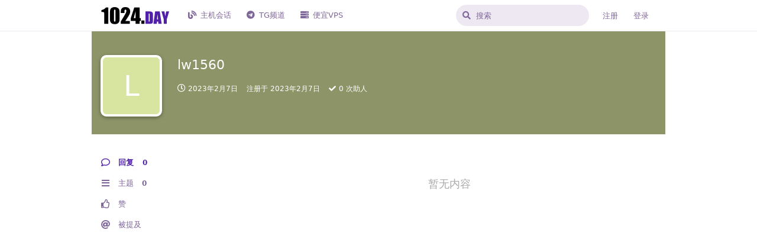

--- FILE ---
content_type: text/html; charset=utf-8
request_url: https://1024.day/u/lw1560
body_size: 5463
content:
<!doctype html>
<html  dir="ltr"        lang="zh-Hans" >
    <head>
        <meta charset="utf-8">
        <title>lw1560 - 1024社区</title>

        <link rel="stylesheet" href="https://1024.day/assets/forum.css?v=0ff3c82e">
<link rel="canonical" href="https://1024.day/u/lw1560">
<link rel="preload" href="https://1024.day/assets/forum.css?v=0ff3c82e" as="style">
<link rel="preload" href="https://1024.day/assets/forum.js?v=259602de" as="script">
<link rel="preload" href="https://1024.day/assets/forum-zh-Hans.js?v=fd6add81" as="script">
<link rel="preload" href="https://1024.day/assets/fonts/fa-solid-900.woff2" as="font" type="font/woff2" crossorigin="">
<link rel="preload" href="https://1024.day/assets/fonts/fa-regular-400.woff2" as="font" type="font/woff2" crossorigin="">
<meta name="viewport" content="width=device-width, initial-scale=1, maximum-scale=1, minimum-scale=1">
<meta name="description" content="lw1560 的个人资料 | 0 篇主题 | 0 条回复">
<meta name="theme-color" content="#5020A8">
<meta name="application-name" content="1024社区">
<meta name="robots" content="index, follow">
<meta name="twitter:card" content="summary">
<meta name="twitter:image" content="https://1024.day/assets/site-image-xe7qff37.png">
<meta name="twitter:title" content="lw1560 的个人资料">
<meta name="twitter:description" content="lw1560 的个人资料 | 0 篇主题 | 0 条回复">
<meta name="twitter:url" content="https://1024.day/u/lw1560">
<link rel="shortcut icon" href="https://1024.day/assets/favicon-h7d3hvnz.png">
<meta property="og:site_name" content="1024社区">
<meta property="og:type" content="profile">
<meta property="og:image" content="https://1024.day/assets/site-image-xe7qff37.png">
<meta property="profile:username" content="lw1560">
<meta property="og:title" content="lw1560 的个人资料">
<meta property="og:description" content="lw1560 的个人资料 | 0 篇主题 | 0 条回复">
<meta property="og:url" content="https://1024.day/u/lw1560">
<script type="application/ld+json">[{"@context":"http:\/\/schema.org","@type":"ProfilePage","publisher":{"@type":"Organization","name":"1024\u793e\u533a","url":"https:\/\/1024.day","description":"1024\u793e\u533a\u662f\u4e00\u4e2a\u63a2\u8ba8 Linux\uff0cCode\uff0cVPS\uff0c\u4e3b\u673a\u4e70\u5356\u7b49\u76f8\u5173\u8bdd\u9898\u7684\u7f51\u7edc\u793e\u533a\u3002","logo":"https:\/\/1024.day\/assets\/logo-hzen0wit.png"},"image":"https:\/\/1024.day\/assets\/site-image-xe7qff37.png","name":"lw1560","dateCreated":"2023-02-07T06:26:48+00:00","commentCount":0,"description":"lw1560 \u7684\u4e2a\u4eba\u8d44\u6599 | 0 \u7bc7\u4e3b\u9898 | 0 \u6761\u56de\u590d","url":"https:\/\/1024.day\/u\/lw1560"},{"@context":"http:\/\/schema.org","@type":"WebSite","url":"https:\/\/1024.day\/","potentialAction":{"@type":"SearchAction","target":"https:\/\/1024.day\/?q={search_term_string}","query-input":"required name=search_term_string"}}]</script>
<script defer type="text/javascript" src="https://cdn.jsdelivr.net/gh/fancyapps/fancybox@3.5.7/dist/jquery.fancybox.min.js"></script>
<link rel="preload" as="style" href="https://cdn.jsdelivr.net/gh/fancyapps/fancybox@3.5.7/dist/jquery.fancybox.min.css" onload="this.onload=null;this.rel='stylesheet'">
    </head>

    <body>
        <!--
<script async src="https://pagead2.googlesyndication.com/pagead/js/adsbygoogle.js?client=ca-pub-3680450620560228"
     crossorigin="anonymous"></script>
<ins class="adsbygoogle"
     style="display:block;min-width:320px;max-width:970px;width:100%;height:90px;margin:auto"
     data-ad-client="ca-pub-3680450620560228"
     data-ad-slot="5301509435"></ins>
<script>
     (adsbygoogle = window.adsbygoogle || []).push({});
</script>
-->

<!--页眉广告
<center class="half">
    <a href="https://www.jtti.cc/zh/hk_ecs.html/?month=12?g=1024" target="_blank">
    <img src="https://1024.day/assets/jtticc.png" style="display:block;min-width:320px;max-width:970px;width:100%;height:90px;margin:auto">
</center></a>


<center class="half">
    <a href="https://1024.day/d/3216" target="_blank">
    <img src="https://1024.day/assets/newads.png" style="display:block;min-width:320px;max-width:970px;width:100%;height:90px;margin:auto">
</center></a>
-->

<div id="app" class="App">

    <div id="app-navigation" class="App-navigation"></div>

    <div id="drawer" class="App-drawer">

        <header id="header" class="App-header">
            <div id="header-navigation" class="Header-navigation"></div>
            <div class="container">
                <div class="Header-title">
                    <a href="https://1024.day" id="home-link">
                                                    <img src="https://1024.day/assets/logo-hzen0wit.png" alt="1024社区" class="Header-logo">
                                            </a>
                </div>
                <div id="header-primary" class="Header-primary"></div>
                <div id="header-secondary" class="Header-secondary"></div>
            </div>
        </header>

    </div>

    <main class="App-content">
        <div id="content"></div>

        <div id="flarum-loading" style="display: none">
    正在加载…
</div>

<noscript>
    <div class="Alert">
        <div class="container">
            请使用更现代的浏览器并启用 JavaScript 以获得最佳浏览体验。
        </div>
    </div>
</noscript>

<div id="flarum-loading-error" style="display: none">
    <div class="Alert">
        <div class="container">
            加载论坛时出错，请强制刷新页面重试。
        </div>
    </div>
</div>

<noscript id="flarum-content">
    
</noscript>


        <div class="App-composer">
            <div class="container">
                <div id="composer"></div>
            </div>
        </div>
    </main>

</div>

<!--
<script async src="https://pagead2.googlesyndication.com/pagead/js/adsbygoogle.js?client=ca-pub-3680450620560228"
     crossorigin="anonymous"></script>
<ins class="adsbygoogle"
     style="display:block;min-width:320px;max-width:970px;width:100%;height:90px;margin:auto"
     data-ad-client="ca-pub-3680450620560228"
     data-ad-slot="5301509435"></ins>
<script>
     (adsbygoogle = window.adsbygoogle || []).push({});
</script>
-->


<!-- 页脚广告
<center class="half">
    <a href="https://1024.day/d/3216" target="_blank">
    <img src="https://1024.day/assets/newads.png" style="display:block;min-width:320px;max-width:970px;width:100%;height:90px;margin:auto">
</center></a>
-->

<div class="footer footer_index"><hr><center><font color=#999><a href="https://hostalk.net/eula.html" target="_blank">Terms & Privacy</a> | <a href="/cdn-cgi/l/email-protection#552c30343d2220616561153238343c397b363a38">Contact Us</a></p>
Copyright © 2021 1024.day . All rights reserved.</font></center></p></div>



        <div id="modal"></div>
        <div id="alerts"></div>

        <script data-cfasync="false" src="/cdn-cgi/scripts/5c5dd728/cloudflare-static/email-decode.min.js"></script><script>
            document.getElementById('flarum-loading').style.display = 'block';
            var flarum = {extensions: {}};
        </script>

        <script src="https://1024.day/assets/forum.js?v=259602de"></script>
<script src="https://1024.day/assets/forum-zh-Hans.js?v=fd6add81"></script>

        <script id="flarum-json-payload" type="application/json">{"resources":[{"type":"forums","id":"1","attributes":{"title":"1024\u793e\u533a","description":"1024\u793e\u533a\u662f\u4e00\u4e2a\u63a2\u8ba8 Linux\uff0cCode\uff0cVPS\uff0c\u4e3b\u673a\u4e70\u5356\u7b49\u76f8\u5173\u8bdd\u9898\u7684\u7f51\u7edc\u793e\u533a\u3002","showLanguageSelector":false,"baseUrl":"https:\/\/1024.day","basePath":"","baseOrigin":"https:\/\/1024.day","debug":false,"apiUrl":"https:\/\/1024.day\/api","welcomeTitle":"\u6b22\u8fce\u5149\u4e341024\u793e\u533a","welcomeMessage":"1024\u793e\u533a\u662f\u4e00\u4e2a\u63a2\u8ba8 Linux\uff0cCode\uff0cVPS\uff0c\u4e3b\u673a\u4e70\u5356\u7b49\u76f8\u5173\u8bdd\u9898\u7684\u7f51\u7edc\u793e\u533a\u3002\n1024\u793e\u533a\u62d2\u7edd\u672a\u6ee118\u5468\u5c81\u7528\u6237\u6d4f\u89c8\u6216\u6ce8\u518c\u3002","themePrimaryColor":"#5020A8","themeSecondaryColor":"#6d508b ","logoUrl":"https:\/\/1024.day\/assets\/logo-hzen0wit.png","faviconUrl":"https:\/\/1024.day\/assets\/favicon-h7d3hvnz.png","headerHtml":"\u003C!--\n\u003Cscript async src=\u0022https:\/\/pagead2.googlesyndication.com\/pagead\/js\/adsbygoogle.js?client=ca-pub-3680450620560228\u0022\n     crossorigin=\u0022anonymous\u0022\u003E\u003C\/script\u003E\n\u003Cins class=\u0022adsbygoogle\u0022\n     style=\u0022display:block;min-width:320px;max-width:970px;width:100%;height:90px;margin:auto\u0022\n     data-ad-client=\u0022ca-pub-3680450620560228\u0022\n     data-ad-slot=\u00225301509435\u0022\u003E\u003C\/ins\u003E\n\u003Cscript\u003E\n     (adsbygoogle = window.adsbygoogle || []).push({});\n\u003C\/script\u003E\n--\u003E\n\n\u003C!--\u9875\u7709\u5e7f\u544a\n\u003Ccenter class=\u0022half\u0022\u003E\n    \u003Ca href=\u0022https:\/\/www.jtti.cc\/zh\/hk_ecs.html\/?month=12?g=1024\u0022 target=\u0022_blank\u0022\u003E\n    \u003Cimg src=\u0022https:\/\/1024.day\/assets\/jtticc.png\u0022 style=\u0022display:block;min-width:320px;max-width:970px;width:100%;height:90px;margin:auto\u0022\u003E\n\u003C\/center\u003E\u003C\/a\u003E\n\n\n\u003Ccenter class=\u0022half\u0022\u003E\n    \u003Ca href=\u0022https:\/\/1024.day\/d\/3216\u0022 target=\u0022_blank\u0022\u003E\n    \u003Cimg src=\u0022https:\/\/1024.day\/assets\/newads.png\u0022 style=\u0022display:block;min-width:320px;max-width:970px;width:100%;height:90px;margin:auto\u0022\u003E\n\u003C\/center\u003E\u003C\/a\u003E\n--\u003E","footerHtml":"\u003C!--\n\u003Cscript async src=\u0022https:\/\/pagead2.googlesyndication.com\/pagead\/js\/adsbygoogle.js?client=ca-pub-3680450620560228\u0022\n     crossorigin=\u0022anonymous\u0022\u003E\u003C\/script\u003E\n\u003Cins class=\u0022adsbygoogle\u0022\n     style=\u0022display:block;min-width:320px;max-width:970px;width:100%;height:90px;margin:auto\u0022\n     data-ad-client=\u0022ca-pub-3680450620560228\u0022\n     data-ad-slot=\u00225301509435\u0022\u003E\u003C\/ins\u003E\n\u003Cscript\u003E\n     (adsbygoogle = window.adsbygoogle || []).push({});\n\u003C\/script\u003E\n--\u003E\n\n\n\u003C!-- \u9875\u811a\u5e7f\u544a\n\u003Ccenter class=\u0022half\u0022\u003E\n    \u003Ca href=\u0022https:\/\/1024.day\/d\/3216\u0022 target=\u0022_blank\u0022\u003E\n    \u003Cimg src=\u0022https:\/\/1024.day\/assets\/newads.png\u0022 style=\u0022display:block;min-width:320px;max-width:970px;width:100%;height:90px;margin:auto\u0022\u003E\n\u003C\/center\u003E\u003C\/a\u003E\n--\u003E\n\n\u003Cdiv class=\u0022footer footer_index\u0022\u003E\u003Chr\u003E\u003Ccenter\u003E\u003Cfont color=#999\u003E\u003Ca href=\u0022https:\/\/hostalk.net\/eula.html\u0022 target=\u0022_blank\u0022\u003ETerms \u0026 Privacy\u003C\/a\u003E | \u003Ca href=\u0022mailto:yeahwu404@gmail.com\u0022\u003EContact Us\u003C\/a\u003E\u003C\/p\u003E\nCopyright \u00a9 2021 1024.day . All rights reserved.\u003C\/font\u003E\u003C\/center\u003E\u003C\/p\u003E\u003C\/div\u003E\n","allowSignUp":true,"defaultRoute":"\/all","canViewForum":true,"canStartDiscussion":false,"canSearchUsers":false,"canCreateAccessToken":false,"canModerateAccessTokens":false,"assetsBaseUrl":"https:\/\/1024.day\/assets","canViewFlags":false,"guidelinesUrl":"https:\/\/hostalk.net\/eula.html","canBypassTagCounts":false,"minPrimaryTags":"1","maxPrimaryTags":"1","minSecondaryTags":"0","maxSecondaryTags":"2","onlyStarter":"1","showTopicStarter":"1","fof-user-bio.maxLength":200,"fof-user-bio.maxLines":0,"fof-upload.canUpload":false,"fof-upload.canDownload":false,"fof-upload.composerButtonVisiblity":"upload-btn","fof-watermarkUrl":"https:\/\/1024.day\/assets\/fof-upload-watermark-kh8ctoyz-1024NEWGXbai.png","fof-terms.signup-legal-text":"","fof-terms.hide-updated-at":false,"fof-terms.date-format":"YYYY-MM-DD","fof-terms.canSeeUserPoliciesState":false,"fof-socialprofile.allow_external_favicons":false,"fof-share-social.plain-copy":true,"fof-share-social.default":"","fof-share-social.networks":["facebook","twitter","linkedin","reddit","whatsapp","telegram","qq","qzone"],"allowPollOptionImage":false,"fof-merge-discussions.search_limit":4,"fof-doorman.allowPublic":true,"fof-best-answer.show_max_lines":0,"solutionSearchEnabled":false,"canSelectBestAnswerOwnPost":true,"useAlternativeBestAnswerUi":true,"showBestAnswerFilterUi":true,"bestAnswerDiscussionSidebarJumpButton":false,"displayNameDriver":"nickname","setNicknameOnRegistration":true,"randomizeUsernameOnRegistration":false,"allowUsernameMentionFormat":true,"popularDiscussionBadgeConditions":[{"comments":21,"views":null}],"kilowhatMailingCanMailAll":false,"kilowhatMailingCanMailIndividual":false,"emojioneAreaEnableSearch":false,"emojioneAreaEnableRecent":true,"emojioneAreaEnableTones":false,"emojioneAreaFiltersPositionBottom":false,"emojioneAreaSearchPositionBottom":false,"emojioneAreaHideFlarumButton":true},"relationships":{"groups":{"data":[{"type":"groups","id":"1"},{"type":"groups","id":"2"},{"type":"groups","id":"3"},{"type":"groups","id":"4"},{"type":"groups","id":"5"}]},"tags":{"data":[{"type":"tags","id":"1"},{"type":"tags","id":"4"},{"type":"tags","id":"5"},{"type":"tags","id":"6"},{"type":"tags","id":"13"},{"type":"tags","id":"15"},{"type":"tags","id":"17"},{"type":"tags","id":"18"}]},"fofTermsPolicies":{"data":[{"type":"fof-terms-policies","id":"1"}]},"links":{"data":[{"type":"links","id":"2"},{"type":"links","id":"3"},{"type":"links","id":"4"}]}}},{"type":"groups","id":"1","attributes":{"nameSingular":"\u7ba1\u7406\u5458","namePlural":"\u7ba1\u7406\u7ec4","color":"#B72A2A","icon":"fas fa-wrench","isHidden":0}},{"type":"groups","id":"2","attributes":{"nameSingular":"\u6e38\u5ba2","namePlural":"\u6e38\u5ba2","color":null,"icon":null,"isHidden":0}},{"type":"groups","id":"3","attributes":{"nameSingular":"\u6ce8\u518c\u7528\u6237","namePlural":"\u6ce8\u518c\u7528\u6237","color":null,"icon":null,"isHidden":0}},{"type":"groups","id":"4","attributes":{"nameSingular":"\u7248\u4e3b","namePlural":"\u7248\u4e3b\u7ec4","color":"#80349E","icon":"fas fa-bolt","isHidden":0}},{"type":"groups","id":"5","attributes":{"nameSingular":"\u5546\u5bb6","namePlural":"\u5546\u5bb6\u7ec4","color":"#4DCB4D","icon":"fas fa-server","isHidden":0}},{"type":"tags","id":"1","attributes":{"name":"VPS\/\u72ec\u670d","description":"","slug":"server","color":"#4DCB4D","backgroundUrl":null,"backgroundMode":null,"icon":"fas fa-server","discussionCount":713,"position":0,"defaultSort":null,"isChild":false,"isHidden":false,"lastPostedAt":"2026-01-25T12:32:07+00:00","canStartDiscussion":false,"canAddToDiscussion":false,"isQnA":true,"reminders":false}},{"type":"tags","id":"4","attributes":{"name":"Linux","description":"","slug":"linux","color":"#e95420","backgroundUrl":null,"backgroundMode":null,"icon":"fab fa-linux","discussionCount":325,"position":2,"defaultSort":null,"isChild":false,"isHidden":false,"lastPostedAt":"2026-01-31T14:18:08+00:00","canStartDiscussion":false,"canAddToDiscussion":false,"isQnA":true,"reminders":false}},{"type":"tags","id":"5","attributes":{"name":"\u4ea4\u6613\/\u62fc\u8f66","description":"","slug":"transaction","color":"#4D4DCB","backgroundUrl":null,"backgroundMode":null,"icon":"fas fa-dollar-sign","discussionCount":169,"position":5,"defaultSort":null,"isChild":false,"isHidden":false,"lastPostedAt":"2026-01-14T12:44:38+00:00","canStartDiscussion":false,"canAddToDiscussion":false,"isQnA":false,"reminders":false}},{"type":"tags","id":"6","attributes":{"name":"\u704c\u6c34","description":"","slug":"chat","color":"#4DCBB7","backgroundUrl":null,"backgroundMode":null,"icon":"fas fa-sms","discussionCount":975,"position":4,"defaultSort":null,"isChild":false,"isHidden":false,"lastPostedAt":"2026-02-01T06:25:47+00:00","canStartDiscussion":false,"canAddToDiscussion":false,"isQnA":true,"reminders":false}},{"type":"tags","id":"13","attributes":{"name":"\u5f00\u53d1","description":"","slug":"dev","color":"#334828","backgroundUrl":null,"backgroundMode":null,"icon":"fas fa-code","discussionCount":73,"position":3,"defaultSort":null,"isChild":false,"isHidden":false,"lastPostedAt":"2026-02-02T08:19:04+00:00","canStartDiscussion":false,"canAddToDiscussion":false,"isQnA":true,"reminders":false}},{"type":"tags","id":"15","attributes":{"name":"\u4e3b\u673a\u8bc4\u6d4b","description":"","slug":"test","color":"#183153","backgroundUrl":null,"backgroundMode":null,"icon":"fas fa-microscope","discussionCount":211,"position":1,"defaultSort":null,"isChild":false,"isHidden":false,"lastPostedAt":"2025-12-24T05:58:33+00:00","canStartDiscussion":false,"canAddToDiscussion":false,"isQnA":true,"reminders":false}},{"type":"tags","id":"17","attributes":{"name":"\u63a8\u5e7f","description":"\u5546\u5bb6\u6216\u7528\u6237\u63a8\u5e7f\u533a","slug":"ads","color":"#b51a00","backgroundUrl":null,"backgroundMode":null,"icon":"fas fa-headset","discussionCount":277,"position":6,"defaultSort":null,"isChild":false,"isHidden":true,"lastPostedAt":"2026-02-02T00:04:15+00:00","canStartDiscussion":false,"canAddToDiscussion":false,"isQnA":false,"reminders":false}},{"type":"tags","id":"18","attributes":{"name":"\u6c42\u52a9","description":"","slug":"help","color":"#CB4DCB","backgroundUrl":null,"backgroundMode":null,"icon":"fas fa-check","discussionCount":12,"position":null,"defaultSort":null,"isChild":false,"isHidden":false,"lastPostedAt":"2026-01-31T14:18:08+00:00","canStartDiscussion":false,"canAddToDiscussion":false,"isQnA":true,"reminders":false}},{"type":"fof-terms-policies","id":"1","attributes":{"sort":null,"name":"\u300a1024\u793e\u533a\u670d\u52a1\u6761\u6b3e\u300b","url":"https:\/\/hostalk.net\/eula.html","update_message":null,"terms_updated_at":"2021-09-15T08:43:00+00:00"}},{"type":"links","id":"2","attributes":{"id":2,"title":"TG\u9891\u9053","icon":"fab fa-telegram","url":"https:\/\/t.me\/Hello_1024","position":1,"isInternal":false,"isNewtab":true,"useRelMe":0,"isChild":false,"visibility":"everyone"}},{"type":"links","id":"3","attributes":{"id":3,"title":"\u4e3b\u673a\u4f1a\u8bdd","icon":"fas fa-blog","url":"https:\/\/hostalk.net","position":0,"isInternal":false,"isNewtab":true,"useRelMe":0,"isChild":false,"visibility":"everyone"}},{"type":"links","id":"4","attributes":{"id":4,"title":"\u4fbf\u5b9cVPS","icon":"fas fa-server","url":"https:\/\/hostalk.net\/deals.html","position":2,"isInternal":false,"isNewtab":true,"useRelMe":0,"isChild":false,"visibility":"everyone"}}],"session":{"userId":0,"csrfToken":"ZNy8VvFKB6C0WBF7EKDK2wvL034Z9TXwPdF6p6mj"},"locales":{"zh-Hans":"\u7b80\u4f53\u4e2d\u6587","en":"English"},"locale":"zh-Hans","fof-socialprofile.test":null,"apiDocument":{"data":{"type":"users","id":"1703","attributes":{"username":"lw1560","displayName":"lw1560","avatarUrl":null,"slug":"lw1560","joinTime":"2023-02-07T06:26:48+00:00","discussionCount":0,"commentCount":0,"canEdit":false,"canEditCredentials":false,"canEditGroups":false,"canDelete":false,"lastSeenAt":"2023-02-07T06:26:51+00:00","canSuspend":false,"bio":"","canViewBio":true,"canEditBio":false,"fof-upload-uploadCountCurrent":0,"fof-upload-uploadCountAll":0,"canViewSocialProfile":false,"canEditPolls":false,"canStartPolls":false,"canSelfEditPolls":false,"canVotePolls":false,"ignored":false,"canBeIgnored":true,"bestAnswerCount":0,"canEditNickname":false},"relationships":{"groups":{"data":[]}}}}}</script>

        <script>
            const data = JSON.parse(document.getElementById('flarum-json-payload').textContent);
            document.getElementById('flarum-loading').style.display = 'none';

            try {
                flarum.core.app.load(data);
                flarum.core.app.bootExtensions(flarum.extensions);
                flarum.core.app.boot();
            } catch (e) {
                var error = document.getElementById('flarum-loading-error');
                error.innerHTML += document.getElementById('flarum-content').textContent;
                error.style.display = 'block';
                throw e;
            }
        </script>

        <script>
flarum.core.compat.extend.extend(flarum.core.compat['components/CommentPost'].prototype, 'oncreate', function (output, vnode) {
    const self = this;

    this.$('img').not('.emoji').not(".Avatar").not($(".PostMeta-ip img")).each(function () {
        var currentImage = $(this);
        var checksrc = currentImage.attr("data-src");
        if (checksrc) {
            $(this).wrap("<a class=\"fancybox\" href='" + currentImage.attr("data-src") + "'></a>");
        }
        else {
            $(this).wrap("<a class=\"fancybox\" href='" + currentImage.attr("src") + "'></a>");
        }
        try {
            $().ready(function(){
                $().fancybox({
                    selector: '.fancybox'
                });
            })
        } catch (e) {
            console.error(e.name);
            console.error(e.message);
        }
    });
});
</script>
    <script defer src="https://static.cloudflareinsights.com/beacon.min.js/vcd15cbe7772f49c399c6a5babf22c1241717689176015" integrity="sha512-ZpsOmlRQV6y907TI0dKBHq9Md29nnaEIPlkf84rnaERnq6zvWvPUqr2ft8M1aS28oN72PdrCzSjY4U6VaAw1EQ==" data-cf-beacon='{"version":"2024.11.0","token":"84580ab3acd44e36899516dec3d5d98b","r":1,"server_timing":{"name":{"cfCacheStatus":true,"cfEdge":true,"cfExtPri":true,"cfL4":true,"cfOrigin":true,"cfSpeedBrain":true},"location_startswith":null}}' crossorigin="anonymous"></script>
</body>
</html>


--- FILE ---
content_type: application/javascript; charset=UTF-8
request_url: https://1024.day/assets/forum.js?v=259602de
body_size: 298230
content:
/*! For license information please see forum.js.LICENSE.txt */
(()=>{var t={1859:()=>{Array.prototype.flat||(Array.prototype.flat=function t(e){return(null!=e?e:1)>0?Array.prototype.reduce.call(this,(function(n,r){return n.concat(Array.isArray(r)?t.call(r,e-1):r)}),[]):[].concat(this)})},9043:()=>{!function(t){"use strict";var e=function e(n,r){this.options=t.extend({},e.DEFAULTS,r);var i=this.options.target===e.DEFAULTS.target?t(this.options.target):t(document).find(this.options.target);this.$target=i.on("scroll.bs.affix.data-api",t.proxy(this.checkPosition,this)).on("click.bs.affix.data-api",t.proxy(this.checkPositionWithEventLoop,this)),this.$element=t(n),this.affixed=null,this.unpin=null,this.pinnedOffset=null,this.checkPosition()};function n(n){return this.each((function(){var r=t(this),i=r.data("bs.affix"),o="object"==typeof n&&n;i||r.data("bs.affix",i=new e(this,o)),"string"==typeof n&&i[n]()}))}e.VERSION="3.4.1",e.RESET="affix affix-top affix-bottom",e.DEFAULTS={offset:0,target:window},e.prototype.getState=function(t,e,n,r){var i=this.$target.scrollTop(),o=this.$element.offset(),s=this.$target.height();if(null!=n&&"top"==this.affixed)return i<n&&"top";if("bottom"==this.affixed)return null!=n?!(i+this.unpin<=o.top)&&"bottom":!(i+s<=t-r)&&"bottom";var a=null==this.affixed,u=a?i:o.top;return null!=n&&i<=n?"top":null!=r&&u+(a?s:e)>=t-r&&"bottom"},e.prototype.getPinnedOffset=function(){if(this.pinnedOffset)return this.pinnedOffset;this.$element.removeClass(e.RESET).addClass("affix");var t=this.$target.scrollTop(),n=this.$element.offset();return this.pinnedOffset=n.top-t},e.prototype.checkPositionWithEventLoop=function(){setTimeout(t.proxy(this.checkPosition,this),1)},e.prototype.checkPosition=function(){if(this.$element.is(":visible")){var n=this.$element.height(),r=this.options.offset,i=r.top,o=r.bottom,s=Math.max(t(document).height(),t(document.body).height());"object"!=typeof r&&(o=i=r),"function"==typeof i&&(i=r.top(this.$element)),"function"==typeof o&&(o=r.bottom(this.$element));var a=this.getState(s,n,i,o);if(this.affixed!=a){null!=this.unpin&&this.$element.css("top","");var u="affix"+(a?"-"+a:""),l=t.Event(u+".bs.affix");if(this.$element.trigger(l),l.isDefaultPrevented())return;this.affixed=a,this.unpin="bottom"==a?this.getPinnedOffset():null,this.$element.removeClass(e.RESET).addClass(u).trigger(u.replace("affix","affixed")+".bs.affix")}"bottom"==a&&this.$element.offset({top:s-n-o})}};var r=t.fn.affix;t.fn.affix=n,t.fn.affix.Constructor=e,t.fn.affix.noConflict=function(){return t.fn.affix=r,this},t(window).on("load",(function(){t('[data-spy="affix"]').each((function(){var e=t(this),r=e.data();r.offset=r.offset||{},null!=r.offsetBottom&&(r.offset.bottom=r.offsetBottom),null!=r.offsetTop&&(r.offset.top=r.offsetTop),n.call(e,r)}))}))}(jQuery)},6199:()=>{!function(t){"use strict";var e='[data-toggle="dropdown"]',n=function(e){t(e).on("click.bs.dropdown",this.toggle)};function r(e){var n=e.attr("data-target");n||(n=(n=e.attr("href"))&&/#[A-Za-z]/.test(n)&&n.replace(/.*(?=#[^\s]*$)/,""));var r="#"!==n?t(document).find(n):null;return r&&r.length?r:e.parent()}function i(n){n&&3===n.which||(t(".dropdown-backdrop").remove(),t(e).each((function(){var e=t(this),i=r(e),o={relatedTarget:this};i.hasClass("open")&&(n&&"click"==n.type&&/input|textarea/i.test(n.target.tagName)&&t.contains(i[0],n.target)||(i.trigger(n=t.Event("hide.bs.dropdown",o)),n.isDefaultPrevented()||(e.attr("aria-expanded","false"),i.removeClass("open").trigger(t.Event("hidden.bs.dropdown",o)))))})))}n.VERSION="3.4.1",n.prototype.toggle=function(e){var n=t(this);if(!n.is(".disabled, :disabled")){var o=r(n),s=o.hasClass("open");if(i(),!s){"ontouchstart"in document.documentElement&&!o.closest(".navbar-nav").length&&t(document.createElement("div")).addClass("dropdown-backdrop").insertAfter(t(this)).on("click",i);var a={relatedTarget:this};if(o.trigger(e=t.Event("show.bs.dropdown",a)),e.isDefaultPrevented())return;n.trigger("focus").attr("aria-expanded","true"),o.toggleClass("open").trigger(t.Event("shown.bs.dropdown",a))}return!1}},n.prototype.keydown=function(n){if(/(38|40|27|32)/.test(n.which)&&!/input|textarea/i.test(n.target.tagName)){var i=t(this);if(n.preventDefault(),n.stopPropagation(),!i.is(".disabled, :disabled")){var o=r(i),s=o.hasClass("open");if(!s&&27!=n.which||s&&27==n.which)return 27==n.which&&o.find(e).trigger("focus"),i.trigger("click");var a=o.find(".dropdown-menu li:not(.disabled):visible a");if(a.length){var u=a.index(n.target);38==n.which&&u>0&&u--,40==n.which&&u<a.length-1&&u++,~u||(u=0),a.eq(u).trigger("focus")}}}};var o=t.fn.dropdown;t.fn.dropdown=function(e){return this.each((function(){var r=t(this),i=r.data("bs.dropdown");i||r.data("bs.dropdown",i=new n(this)),"string"==typeof e&&i[e].call(r)}))},t.fn.dropdown.Constructor=n,t.fn.dropdown.noConflict=function(){return t.fn.dropdown=o,this},t(document).on("click.bs.dropdown.data-api",i).on("click.bs.dropdown.data-api",".dropdown form",(function(t){t.stopPropagation()})).on("click.bs.dropdown.data-api",e,n.prototype.toggle).on("keydown.bs.dropdown.data-api",e,n.prototype.keydown).on("keydown.bs.dropdown.data-api",".dropdown-menu",n.prototype.keydown)}(jQuery)},7865:()=>{!function(t){"use strict";var e=["sanitize","whiteList","sanitizeFn"],n=["background","cite","href","itemtype","longdesc","poster","src","xlink:href"],r=/^(?:(?:https?|mailto|ftp|tel|file):|[^&:/?#]*(?:[/?#]|$))/gi,i=/^data:(?:image\/(?:bmp|gif|jpeg|jpg|png|tiff|webp)|video\/(?:mpeg|mp4|ogg|webm)|audio\/(?:mp3|oga|ogg|opus));base64,[a-z0-9+/]+=*$/i;function o(e,o){var s=e.nodeName.toLowerCase();if(-1!==t.inArray(s,o))return-1===t.inArray(s,n)||Boolean(e.nodeValue.match(r)||e.nodeValue.match(i));for(var a=t(o).filter((function(t,e){return e instanceof RegExp})),u=0,l=a.length;u<l;u++)if(s.match(a[u]))return!0;return!1}function s(e,n,r){if(0===e.length)return e;if(r&&"function"==typeof r)return r(e);if(!document.implementation||!document.implementation.createHTMLDocument)return e;var i=document.implementation.createHTMLDocument("sanitization");i.body.innerHTML=e;for(var s=t.map(n,(function(t,e){return e})),a=t(i.body).find("*"),u=0,l=a.length;u<l;u++){var c=a[u],d=c.nodeName.toLowerCase();if(-1!==t.inArray(d,s))for(var h=t.map(c.attributes,(function(t){return t})),f=[].concat(n["*"]||[],n[d]||[]),p=0,m=h.length;p<m;p++)o(h[p],f)||c.removeAttribute(h[p].nodeName);else c.parentNode.removeChild(c)}return i.body.innerHTML}var a=function(t,e){this.type=null,this.options=null,this.enabled=null,this.timeout=null,this.hoverState=null,this.$element=null,this.inState=null,this.init("tooltip",t,e)};a.VERSION="3.4.1",a.TRANSITION_DURATION=150,a.DEFAULTS={animation:!0,placement:"top",selector:!1,template:'<div class="tooltip" role="tooltip"><div class="tooltip-arrow"></div><div class="tooltip-inner"></div></div>',trigger:"hover focus",title:"",delay:0,html:!1,container:!1,viewport:{selector:"body",padding:0},sanitize:!0,sanitizeFn:null,whiteList:{"*":["class","dir","id","lang","role",/^aria-[\w-]*$/i],a:["target","href","title","rel"],area:[],b:[],br:[],col:[],code:[],div:[],em:[],hr:[],h1:[],h2:[],h3:[],h4:[],h5:[],h6:[],i:[],img:["src","alt","title","width","height"],li:[],ol:[],p:[],pre:[],s:[],small:[],span:[],sub:[],sup:[],strong:[],u:[],ul:[]}},a.prototype.init=function(e,n,r){if(this.enabled=!0,this.type=e,this.$element=t(n),this.options=this.getOptions(r),this.$viewport=this.options.viewport&&t(document).find(t.isFunction(this.options.viewport)?this.options.viewport.call(this,this.$element):this.options.viewport.selector||this.options.viewport),this.inState={click:!1,hover:!1,focus:!1},this.$element[0]instanceof document.constructor&&!this.options.selector)throw new Error("`selector` option must be specified when initializing "+this.type+" on the window.document object!");for(var i=this.options.trigger.split(" "),o=i.length;o--;){var s=i[o];if("click"==s)this.$element.on("click."+this.type,this.options.selector,t.proxy(this.toggle,this));else if("manual"!=s){var a="hover"==s?"mouseenter":"focusin",u="hover"==s?"mouseleave":"focusout";this.$element.on(a+"."+this.type,this.options.selector,t.proxy(this.enter,this)),this.$element.on(u+"."+this.type,this.options.selector,t.proxy(this.leave,this))}}this.options.selector?this._options=t.extend({},this.options,{trigger:"manual",selector:""}):this.fixTitle()},a.prototype.getDefaults=function(){return a.DEFAULTS},a.prototype.getOptions=function(n){var r=this.$element.data();for(var i in r)r.hasOwnProperty(i)&&-1!==t.inArray(i,e)&&delete r[i];return(n=t.extend({},this.getDefaults(),r,n)).delay&&"number"==typeof n.delay&&(n.delay={show:n.delay,hide:n.delay}),n.sanitize&&(n.template=s(n.template,n.whiteList,n.sanitizeFn)),n},a.prototype.getDelegateOptions=function(){var e={},n=this.getDefaults();return this._options&&t.each(this._options,(function(t,r){n[t]!=r&&(e[t]=r)})),e},a.prototype.enter=function(e){var n=e instanceof this.constructor?e:t(e.currentTarget).data("bs."+this.type);if(n||(n=new this.constructor(e.currentTarget,this.getDelegateOptions()),t(e.currentTarget).data("bs."+this.type,n)),e instanceof t.Event&&(n.inState["focusin"==e.type?"focus":"hover"]=!0),n.tip().hasClass("in")||"in"==n.hoverState)n.hoverState="in";else{if(clearTimeout(n.timeout),n.hoverState="in",!n.options.delay||!n.options.delay.show)return n.show();n.timeout=setTimeout((function(){"in"==n.hoverState&&n.show()}),n.options.delay.show)}},a.prototype.isInStateTrue=function(){for(var t in this.inState)if(this.inState[t])return!0;return!1},a.prototype.leave=function(e){var n=e instanceof this.constructor?e:t(e.currentTarget).data("bs."+this.type);if(n||(n=new this.constructor(e.currentTarget,this.getDelegateOptions()),t(e.currentTarget).data("bs."+this.type,n)),e instanceof t.Event&&(n.inState["focusout"==e.type?"focus":"hover"]=!1),!n.isInStateTrue()){if(clearTimeout(n.timeout),n.hoverState="out",!n.options.delay||!n.options.delay.hide)return n.hide();n.timeout=setTimeout((function(){"out"==n.hoverState&&n.hide()}),n.options.delay.hide)}},a.prototype.show=function(){var e=t.Event("show.bs."+this.type);if(this.hasContent()&&this.enabled){this.$element.trigger(e);var n=t.contains(this.$element[0].ownerDocument.documentElement,this.$element[0]);if(e.isDefaultPrevented()||!n)return;var r=this,i=this.tip(),o=this.getUID(this.type);this.setContent(),i.attr("id",o),this.$element.attr("aria-describedby",o),this.options.animation&&i.addClass("fade");var s="function"==typeof this.options.placement?this.options.placement.call(this,i[0],this.$element[0]):this.options.placement,u=/\s?auto?\s?/i,l=u.test(s);l&&(s=s.replace(u,"")||"top"),i.detach().css({top:0,left:0,display:"block"}).addClass(s).data("bs."+this.type,this),this.options.container?i.appendTo(t(document).find(this.options.container)):i.insertAfter(this.$element),this.$element.trigger("inserted.bs."+this.type);var c=this.getPosition(),d=i[0].offsetWidth,h=i[0].offsetHeight;if(l){var f=s,p=this.getPosition(this.$viewport);s="bottom"==s&&c.bottom+h>p.bottom?"top":"top"==s&&c.top-h<p.top?"bottom":"right"==s&&c.right+d>p.width?"left":"left"==s&&c.left-d<p.left?"right":s,i.removeClass(f).addClass(s)}var m=this.getCalculatedOffset(s,c,d,h);this.applyPlacement(m,s);var v=function(){var t=r.hoverState;r.$element.trigger("shown.bs."+r.type),r.hoverState=null,"out"==t&&r.leave(r)};t.support.transition&&this.$tip.hasClass("fade")?i.one("bsTransitionEnd",v).emulateTransitionEnd(a.TRANSITION_DURATION):v()}},a.prototype.applyPlacement=function(e,n){var r=this.tip(),i=r[0].offsetWidth,o=r[0].offsetHeight,s=parseInt(r.css("margin-top"),10),a=parseInt(r.css("margin-left"),10);isNaN(s)&&(s=0),isNaN(a)&&(a=0),e.top+=s,e.left+=a,t.offset.setOffset(r[0],t.extend({using:function(t){r.css({top:Math.round(t.top),left:Math.round(t.left)})}},e),0),r.addClass("in");var u=r[0].offsetWidth,l=r[0].offsetHeight;"top"==n&&l!=o&&(e.top=e.top+o-l);var c=this.getViewportAdjustedDelta(n,e,u,l);c.left?e.left+=c.left:e.top+=c.top;var d=/top|bottom/.test(n),h=d?2*c.left-i+u:2*c.top-o+l,f=d?"offsetWidth":"offsetHeight";r.offset(e),this.replaceArrow(h,r[0][f],d)},a.prototype.replaceArrow=function(t,e,n){this.arrow().css(n?"left":"top",50*(1-t/e)+"%").css(n?"top":"left","")},a.prototype.setContent=function(){var t=this.tip(),e=this.getTitle();this.options.html?(this.options.sanitize&&(e=s(e,this.options.whiteList,this.options.sanitizeFn)),t.find(".tooltip-inner").html(e)):t.find(".tooltip-inner").text(e),t.removeClass("fade in top bottom left right")},a.prototype.hide=function(e){var n=this,r=t(this.$tip),i=t.Event("hide.bs."+this.type);function o(){"in"!=n.hoverState&&r.detach(),n.$element&&n.$element.removeAttr("aria-describedby").trigger("hidden.bs."+n.type),e&&e()}if(this.$element.trigger(i),!i.isDefaultPrevented())return r.removeClass("in"),t.support.transition&&r.hasClass("fade")?r.one("bsTransitionEnd",o).emulateTransitionEnd(a.TRANSITION_DURATION):o(),this.hoverState=null,this},a.prototype.fixTitle=function(){var t=this.$element;(t.attr("title")||"string"!=typeof t.attr("data-original-title"))&&t.attr("data-original-title",t.attr("title")||"").attr("title","")},a.prototype.hasContent=function(){return this.getTitle()},a.prototype.getPosition=function(e){var n=(e=e||this.$element)[0],r="BODY"==n.tagName,i=n.getBoundingClientRect();null==i.width&&(i=t.extend({},i,{width:i.right-i.left,height:i.bottom-i.top}));var o=window.SVGElement&&n instanceof window.SVGElement,s=r?{top:0,left:0}:o?null:e.offset(),a={scroll:r?document.documentElement.scrollTop||document.body.scrollTop:e.scrollTop()},u=r?{width:t(window).width(),height:t(window).height()}:null;return t.extend({},i,a,u,s)},a.prototype.getCalculatedOffset=function(t,e,n,r){return"bottom"==t?{top:e.top+e.height,left:e.left+e.width/2-n/2}:"top"==t?{top:e.top-r,left:e.left+e.width/2-n/2}:"left"==t?{top:e.top+e.height/2-r/2,left:e.left-n}:{top:e.top+e.height/2-r/2,left:e.left+e.width}},a.prototype.getViewportAdjustedDelta=function(t,e,n,r){var i={top:0,left:0};if(!this.$viewport)return i;var o=this.options.viewport&&this.options.viewport.padding||0,s=this.getPosition(this.$viewport);if(/right|left/.test(t)){var a=e.top-o-s.scroll,u=e.top+o-s.scroll+r;a<s.top?i.top=s.top-a:u>s.top+s.height&&(i.top=s.top+s.height-u)}else{var l=e.left-o,c=e.left+o+n;l<s.left?i.left=s.left-l:c>s.right&&(i.left=s.left+s.width-c)}return i},a.prototype.getTitle=function(){var t=this.$element,e=this.options;return t.attr("data-original-title")||("function"==typeof e.title?e.title.call(t[0]):e.title)},a.prototype.getUID=function(t){do{t+=~~(1e6*Math.random())}while(document.getElementById(t));return t},a.prototype.tip=function(){if(!this.$tip&&(this.$tip=t(this.options.template),1!=this.$tip.length))throw new Error(this.type+" `template` option must consist of exactly 1 top-level element!");return this.$tip},a.prototype.arrow=function(){return this.$arrow=this.$arrow||this.tip().find(".tooltip-arrow")},a.prototype.enable=function(){this.enabled=!0},a.prototype.disable=function(){this.enabled=!1},a.prototype.toggleEnabled=function(){this.enabled=!this.enabled},a.prototype.toggle=function(e){var n=this;e&&((n=t(e.currentTarget).data("bs."+this.type))||(n=new this.constructor(e.currentTarget,this.getDelegateOptions()),t(e.currentTarget).data("bs."+this.type,n))),e?(n.inState.click=!n.inState.click,n.isInStateTrue()?n.enter(n):n.leave(n)):n.tip().hasClass("in")?n.leave(n):n.enter(n)},a.prototype.destroy=function(){var t=this;clearTimeout(this.timeout),this.hide((function(){t.$element.off("."+t.type).removeData("bs."+t.type),t.$tip&&t.$tip.detach(),t.$tip=null,t.$arrow=null,t.$viewport=null,t.$element=null}))},a.prototype.sanitizeHtml=function(t){return s(t,this.options.whiteList,this.options.sanitizeFn)};var u=t.fn.tooltip;t.fn.tooltip=function(e){return this.each((function(){var n=t(this),r=n.data("bs.tooltip"),i="object"==typeof e&&e;!r&&/destroy|hide/.test(e)||(r||n.data("bs.tooltip",r=new a(this,i)),"string"==typeof e&&r[e]())}))},t.fn.tooltip.Constructor=a,t.fn.tooltip.noConflict=function(){return t.fn.tooltip=u,this}}(jQuery)},6935:()=>{!function(t){"use strict";t.fn.emulateTransitionEnd=function(e){var n=!1,r=this;return t(this).one("bsTransitionEnd",(function(){n=!0})),setTimeout((function(){n||t(r).trigger(t.support.transition.end)}),e),this},t((function(){t.support.transition=function(){var t=document.createElement("bootstrap"),e={WebkitTransition:"webkitTransitionEnd",MozTransition:"transitionend",OTransition:"oTransitionEnd otransitionend",transition:"transitionend"};for(var n in e)if(void 0!==t.style[n])return{end:e[n]};return!1}(),t.support.transition&&(t.event.special.bsTransitionEnd={bindType:t.support.transition.end,delegateType:t.support.transition.end,handle:function(e){if(t(e.target).is(this))return e.handleObj.handler.apply(this,arguments)}})}))}(jQuery)},2898:t=>{var e=function(t){this.canvas=document.createElement("canvas"),this.context=this.canvas.getContext("2d"),document.body.appendChild(this.canvas),this.width=this.canvas.width=t.width,this.height=this.canvas.height=t.height,this.context.drawImage(t,0,0,this.width,this.height)};e.prototype.clear=function(){this.context.clearRect(0,0,this.width,this.height)},e.prototype.update=function(t){this.context.putImageData(t,0,0)},e.prototype.getPixelCount=function(){return this.width*this.height},e.prototype.getImageData=function(){return this.context.getImageData(0,0,this.width,this.height)},e.prototype.removeCanvas=function(){this.canvas.parentNode.removeChild(this.canvas)};var n=function(){};if(n.prototype.getColor=function(t,e){return this.getPalette(t,5,e)[0]},n.prototype.getPalette=function(t,n,r){void 0===n&&(n=10),(void 0===r||1>r)&&(r=10);for(var o,s,a,u,l=new e(t),c=l.getImageData().data,d=l.getPixelCount(),h=[],f=0;d>f;f+=r)s=c[0+(o=4*f)],a=c[o+1],u=c[o+2],c[o+3]>=125&&(s>250&&a>250&&u>250||h.push([s,a,u]));var p=i.quantize(h,n),m=p?p.palette():null;return l.removeCanvas(),m},!r)var r={map:function(t,e){var n={};return e?t.map((function(t,r){return n.index=r,e.call(n,t)})):t.slice()},naturalOrder:function(t,e){return e>t?-1:t>e?1:0},sum:function(t,e){var n={};return t.reduce(e?function(t,r,i){return n.index=i,t+e.call(n,r)}:function(t,e){return t+e},0)},max:function(t,e){return Math.max.apply(null,e?r.map(t,e):t)}};var i=function(){function t(t,e,n){return(t<<2*u)+(e<<u)+n}function e(t){function e(){n.sort(t),r=!0}var n=[],r=!1;return{push:function(t){n.push(t),r=!1},peek:function(t){return r||e(),void 0===t&&(t=n.length-1),n[t]},pop:function(){return r||e(),n.pop()},size:function(){return n.length},map:function(t){return n.map(t)},debug:function(){return r||e(),n}}}function n(t,e,n,r,i,o,s){var a=this;a.r1=t,a.r2=e,a.g1=n,a.g2=r,a.b1=i,a.b2=o,a.histo=s}function i(){this.vboxes=new e((function(t,e){return r.naturalOrder(t.vbox.count()*t.vbox.volume(),e.vbox.count()*e.vbox.volume())}))}function o(e){var n,r,i,o,s=new Array(1<<3*u);return e.forEach((function(e){r=e[0]>>l,i=e[1]>>l,o=e[2]>>l,n=t(r,i,o),s[n]=(s[n]||0)+1})),s}function s(t,e){var r,i,o,s=1e6,a=0,u=1e6,c=0,d=1e6,h=0;return t.forEach((function(t){r=t[0]>>l,i=t[1]>>l,o=t[2]>>l,s>r?s=r:r>a&&(a=r),u>i?u=i:i>c&&(c=i),d>o?d=o:o>h&&(h=o)})),new n(s,a,u,c,d,h,e)}function a(e,n){if(n.count()){var i=n.r2-n.r1+1,o=n.g2-n.g1+1,s=n.b2-n.b1+1,a=r.max([i,o,s]);if(1==n.count())return[n.copy()];var u,l,c,d,h=0,f=[],p=[];if(a==i)for(u=n.r1;u<=n.r2;u++){for(d=0,l=n.g1;l<=n.g2;l++)for(c=n.b1;c<=n.b2;c++)d+=e[t(u,l,c)]||0;h+=d,f[u]=h}else if(a==o)for(u=n.g1;u<=n.g2;u++){for(d=0,l=n.r1;l<=n.r2;l++)for(c=n.b1;c<=n.b2;c++)d+=e[t(l,u,c)]||0;h+=d,f[u]=h}else for(u=n.b1;u<=n.b2;u++){for(d=0,l=n.r1;l<=n.r2;l++)for(c=n.g1;c<=n.g2;c++)d+=e[t(l,c,u)]||0;h+=d,f[u]=h}return f.forEach((function(t,e){p[e]=h-t})),function(t){var e,r,i,o,s,a=t+"1",l=t+"2",c=0;for(u=n[a];u<=n[l];u++)if(f[u]>h/2){for(i=n.copy(),o=n.copy(),e=u-n[a],s=(r=n[l]-u)>=e?Math.min(n[l]-1,~~(u+r/2)):Math.max(n[a],~~(u-1-e/2));!f[s];)s++;for(c=p[s];!c&&f[s-1];)c=p[--s];return i[l]=s,o[a]=i[l]+1,[i,o]}}(a==i?"r":a==o?"g":"b")}}var u=5,l=8-u;return n.prototype={volume:function(t){var e=this;return(!e._volume||t)&&(e._volume=(e.r2-e.r1+1)*(e.g2-e.g1+1)*(e.b2-e.b1+1)),e._volume},count:function(e){var n=this,r=n.histo;if(!n._count_set||e){var i,o,s,a=0;for(i=n.r1;i<=n.r2;i++)for(o=n.g1;o<=n.g2;o++)for(s=n.b1;s<=n.b2;s++)index=t(i,o,s),a+=r[index]||0;n._count=a,n._count_set=!0}return n._count},copy:function(){var t=this;return new n(t.r1,t.r2,t.g1,t.g2,t.b1,t.b2,t.histo)},avg:function(e){var n=this,r=n.histo;if(!n._avg||e){var i,o,s,a,l=0,c=1<<8-u,d=0,h=0,f=0;for(o=n.r1;o<=n.r2;o++)for(s=n.g1;s<=n.g2;s++)for(a=n.b1;a<=n.b2;a++)l+=i=r[t(o,s,a)]||0,d+=i*(o+.5)*c,h+=i*(s+.5)*c,f+=i*(a+.5)*c;n._avg=l?[~~(d/l),~~(h/l),~~(f/l)]:[~~(c*(n.r1+n.r2+1)/2),~~(c*(n.g1+n.g2+1)/2),~~(c*(n.b1+n.b2+1)/2)]}return n._avg},contains:function(t){var e=this,n=t[0]>>l;return gval=t[1]>>l,bval=t[2]>>l,n>=e.r1&&n<=e.r2&&gval>=e.g1&&gval<=e.g2&&bval>=e.b1&&bval<=e.b2}},i.prototype={push:function(t){this.vboxes.push({vbox:t,color:t.avg()})},palette:function(){return this.vboxes.map((function(t){return t.color}))},size:function(){return this.vboxes.size()},map:function(t){for(var e=this.vboxes,n=0;n<e.size();n++)if(e.peek(n).vbox.contains(t))return e.peek(n).color;return this.nearest(t)},nearest:function(t){for(var e,n,r,i=this.vboxes,o=0;o<i.size();o++)(e>(n=Math.sqrt(Math.pow(t[0]-i.peek(o).color[0],2)+Math.pow(t[1]-i.peek(o).color[1],2)+Math.pow(t[2]-i.peek(o).color[2],2)))||void 0===e)&&(e=n,r=i.peek(o).color);return r},forcebw:function(){var t=this.vboxes;t.sort((function(t,e){return r.naturalOrder(r.sum(t.color),r.sum(e.color))}));var e=t[0].color;e[0]<5&&e[1]<5&&e[2]<5&&(t[0].color=[0,0,0]);var n=t.length-1,i=t[n].color;i[0]>251&&i[1]>251&&i[2]>251&&(t[n].color=[255,255,255])}},{quantize:function(t,n){function u(t,e){for(var n,r=1,i=0;1e3>i;)if((n=t.pop()).count()){var o=a(l,n),s=o[0],u=o[1];if(!s)return;if(t.push(s),u&&(t.push(u),r++),r>=e)return;if(i++>1e3)return}else t.push(n),i++}if(!t.length||2>n||n>256)return!1;var l=o(t);l.forEach((function(){}));var c=s(t,l),d=new e((function(t,e){return r.naturalOrder(t.count(),e.count())}));d.push(c),u(d,.75*n);for(var h=new e((function(t,e){return r.naturalOrder(t.count()*t.volume(),e.count()*e.volume())}));d.size();)h.push(d.pop());u(h,n-h.size());for(var f=new i;h.size();)f.push(h.pop());return f}}}();t.exports=n},4757:function(t){t.exports=function(){"use strict";var t=6e4,e=36e5,n="millisecond",r="second",i="minute",o="hour",s="day",a="week",u="month",l="quarter",c="year",d="date",h="Invalid Date",f=/^(\d{4})[-/]?(\d{1,2})?[-/]?(\d{0,2})[Tt\s]*(\d{1,2})?:?(\d{1,2})?:?(\d{1,2})?[.:]?(\d+)?$/,p=/\[([^\]]+)]|Y{1,4}|M{1,4}|D{1,2}|d{1,4}|H{1,2}|h{1,2}|a|A|m{1,2}|s{1,2}|Z{1,2}|SSS/g,m={name:"en",weekdays:"Sunday_Monday_Tuesday_Wednesday_Thursday_Friday_Saturday".split("_"),months:"January_February_March_April_May_June_July_August_September_October_November_December".split("_"),ordinal:function(t){var e=["th","st","nd","rd"],n=t%100;return"["+t+(e[(n-20)%10]||e[n]||e[0])+"]"}},v=function(t,e,n){var r=String(t);return!r||r.length>=e?t:""+Array(e+1-r.length).join(n)+t},g={s:v,z:function(t){var e=-t.utcOffset(),n=Math.abs(e),r=Math.floor(n/60),i=n%60;return(e<=0?"+":"-")+v(r,2,"0")+":"+v(i,2,"0")},m:function t(e,n){if(e.date()<n.date())return-t(n,e);var r=12*(n.year()-e.year())+(n.month()-e.month()),i=e.clone().add(r,u),o=n-i<0,s=e.clone().add(r+(o?-1:1),u);return+(-(r+(n-i)/(o?i-s:s-i))||0)},a:function(t){return t<0?Math.ceil(t)||0:Math.floor(t)},p:function(t){return{M:u,y:c,w:a,d:s,D:d,h:o,m:i,s:r,ms:n,Q:l}[t]||String(t||"").toLowerCase().replace(/s$/,"")},u:function(t){return void 0===t}},y="en",b={};b[y]=m;var w=function(t){return t instanceof A},D=function t(e,n,r){var i;if(!e)return y;if("string"==typeof e){var o=e.toLowerCase();b[o]&&(i=o),n&&(b[o]=n,i=o);var s=e.split("-");if(!i&&s.length>1)return t(s[0])}else{var a=e.name;b[a]=e,i=a}return!r&&i&&(y=i),i||!r&&y},x=function(t,e){if(w(t))return t.clone();var n="object"==typeof e?e:{};return n.date=t,n.args=arguments,new A(n)},C=g;C.l=D,C.i=w,C.w=function(t,e){return x(t,{locale:e.$L,utc:e.$u,x:e.$x,$offset:e.$offset})};var A=function(){function m(t){this.$L=D(t.locale,null,!0),this.parse(t)}var v=m.prototype;return v.parse=function(t){this.$d=function(t){var e=t.date,n=t.utc;if(null===e)return new Date(NaN);if(C.u(e))return new Date;if(e instanceof Date)return new Date(e);if("string"==typeof e&&!/Z$/i.test(e)){var r=e.match(f);if(r){var i=r[2]-1||0,o=(r[7]||"0").substring(0,3);return n?new Date(Date.UTC(r[1],i,r[3]||1,r[4]||0,r[5]||0,r[6]||0,o)):new Date(r[1],i,r[3]||1,r[4]||0,r[5]||0,r[6]||0,o)}}return new Date(e)}(t),this.$x=t.x||{},this.init()},v.init=function(){var t=this.$d;this.$y=t.getFullYear(),this.$M=t.getMonth(),this.$D=t.getDate(),this.$W=t.getDay(),this.$H=t.getHours(),this.$m=t.getMinutes(),this.$s=t.getSeconds(),this.$ms=t.getMilliseconds()},v.$utils=function(){return C},v.isValid=function(){return!(this.$d.toString()===h)},v.isSame=function(t,e){var n=x(t);return this.startOf(e)<=n&&n<=this.endOf(e)},v.isAfter=function(t,e){return x(t)<this.startOf(e)},v.isBefore=function(t,e){return this.endOf(e)<x(t)},v.$g=function(t,e,n){return C.u(t)?this[e]:this.set(n,t)},v.unix=function(){return Math.floor(this.valueOf()/1e3)},v.valueOf=function(){return this.$d.getTime()},v.startOf=function(t,e){var n=this,l=!!C.u(e)||e,h=C.p(t),f=function(t,e){var r=C.w(n.$u?Date.UTC(n.$y,e,t):new Date(n.$y,e,t),n);return l?r:r.endOf(s)},p=function(t,e){return C.w(n.toDate()[t].apply(n.toDate("s"),(l?[0,0,0,0]:[23,59,59,999]).slice(e)),n)},m=this.$W,v=this.$M,g=this.$D,y="set"+(this.$u?"UTC":"");switch(h){case c:return l?f(1,0):f(31,11);case u:return l?f(1,v):f(0,v+1);case a:var b=this.$locale().weekStart||0,w=(m<b?m+7:m)-b;return f(l?g-w:g+(6-w),v);case s:case d:return p(y+"Hours",0);case o:return p(y+"Minutes",1);case i:return p(y+"Seconds",2);case r:return p(y+"Milliseconds",3);default:return this.clone()}},v.endOf=function(t){return this.startOf(t,!1)},v.$set=function(t,e){var a,l=C.p(t),h="set"+(this.$u?"UTC":""),f=(a={},a[s]=h+"Date",a[d]=h+"Date",a[u]=h+"Month",a[c]=h+"FullYear",a[o]=h+"Hours",a[i]=h+"Minutes",a[r]=h+"Seconds",a[n]=h+"Milliseconds",a)[l],p=l===s?this.$D+(e-this.$W):e;if(l===u||l===c){var m=this.clone().set(d,1);m.$d[f](p),m.init(),this.$d=m.set(d,Math.min(this.$D,m.daysInMonth())).$d}else f&&this.$d[f](p);return this.init(),this},v.set=function(t,e){return this.clone().$set(t,e)},v.get=function(t){return this[C.p(t)]()},v.add=function(n,l){var d,h=this;n=Number(n);var f=C.p(l),p=function(t){var e=x(h);return C.w(e.date(e.date()+Math.round(t*n)),h)};if(f===u)return this.set(u,this.$M+n);if(f===c)return this.set(c,this.$y+n);if(f===s)return p(1);if(f===a)return p(7);var m=(d={},d[i]=t,d[o]=e,d[r]=1e3,d)[f]||1,v=this.$d.getTime()+n*m;return C.w(v,this)},v.subtract=function(t,e){return this.add(-1*t,e)},v.format=function(t){var e=this,n=this.$locale();if(!this.isValid())return n.invalidDate||h;var r=t||"YYYY-MM-DDTHH:mm:ssZ",i=C.z(this),o=this.$H,s=this.$m,a=this.$M,u=n.weekdays,l=n.months,c=function(t,n,i,o){return t&&(t[n]||t(e,r))||i[n].slice(0,o)},d=function(t){return C.s(o%12||12,t,"0")},f=n.meridiem||function(t,e,n){var r=t<12?"AM":"PM";return n?r.toLowerCase():r},m={YY:String(this.$y).slice(-2),YYYY:this.$y,M:a+1,MM:C.s(a+1,2,"0"),MMM:c(n.monthsShort,a,l,3),MMMM:c(l,a),D:this.$D,DD:C.s(this.$D,2,"0"),d:String(this.$W),dd:c(n.weekdaysMin,this.$W,u,2),ddd:c(n.weekdaysShort,this.$W,u,3),dddd:u[this.$W],H:String(o),HH:C.s(o,2,"0"),h:d(1),hh:d(2),a:f(o,s,!0),A:f(o,s,!1),m:String(s),mm:C.s(s,2,"0"),s:String(this.$s),ss:C.s(this.$s,2,"0"),SSS:C.s(this.$ms,3,"0"),Z:i};return r.replace(p,(function(t,e){return e||m[t]||i.replace(":","")}))},v.utcOffset=function(){return 15*-Math.round(this.$d.getTimezoneOffset()/15)},v.diff=function(n,d,h){var f,p=C.p(d),m=x(n),v=(m.utcOffset()-this.utcOffset())*t,g=this-m,y=C.m(this,m);return y=(f={},f[c]=y/12,f[u]=y,f[l]=y/3,f[a]=(g-v)/6048e5,f[s]=(g-v)/864e5,f[o]=g/e,f[i]=g/t,f[r]=g/1e3,f)[p]||g,h?y:C.a(y)},v.daysInMonth=function(){return this.endOf(u).$D},v.$locale=function(){return b[this.$L]},v.locale=function(t,e){if(!t)return this.$L;var n=this.clone(),r=D(t,e,!0);return r&&(n.$L=r),n},v.clone=function(){return C.w(this.$d,this)},v.toDate=function(){return new Date(this.valueOf())},v.toJSON=function(){return this.isValid()?this.toISOString():null},v.toISOString=function(){return this.$d.toISOString()},v.toString=function(){return this.$d.toUTCString()},m}(),E=A.prototype;return x.prototype=E,[["$ms",n],["$s",r],["$m",i],["$H",o],["$W",s],["$M",u],["$y",c],["$D",d]].forEach((function(t){E[t[1]]=function(e){return this.$g(e,t[0],t[1])}})),x.extend=function(t,e){return t.$i||(t(e,A,x),t.$i=!0),x},x.locale=D,x.isDayjs=w,x.unix=function(t){return x(1e3*t)},x.en=b[y],x.Ls=b,x.p={},x}()},6982:function(t){t.exports=function(){"use strict";var t={LTS:"h:mm:ss A",LT:"h:mm A",L:"MM/DD/YYYY",LL:"MMMM D, YYYY",LLL:"MMMM D, YYYY h:mm A",LLLL:"dddd, MMMM D, YYYY h:mm A"};return function(e,n,r){var i=n.prototype,o=i.format;r.en.formats=t,i.format=function(e){void 0===e&&(e="YYYY-MM-DDTHH:mm:ssZ");var n=this.$locale().formats,r=function(e,n){return e.replace(/(\[[^\]]+])|(LTS?|l{1,4}|L{1,4})/g,(function(e,r,i){var o=i&&i.toUpperCase();return r||n[i]||t[i]||n[o].replace(/(\[[^\]]+])|(MMMM|MM|DD|dddd)/g,(function(t,e,n){return e||n.slice(1)}))}))}(e,void 0===n?{}:n);return o.call(this,r)}}}()},5635:function(t){t.exports=function(){"use strict";return function(t,e,n){t=t||{};var r=e.prototype,i={future:"in %s",past:"%s ago",s:"a few seconds",m:"a minute",mm:"%d minutes",h:"an hour",hh:"%d hours",d:"a day",dd:"%d days",M:"a month",MM:"%d months",y:"a year",yy:"%d years"};function o(t,e,n,i){return r.fromToBase(t,e,n,i)}n.en.relativeTime=i,r.fromToBase=function(e,r,o,s,a){for(var u,l,c,d=o.$locale().relativeTime||i,h=t.thresholds||[{l:"s",r:44,d:"second"},{l:"m",r:89},{l:"mm",r:44,d:"minute"},{l:"h",r:89},{l:"hh",r:21,d:"hour"},{l:"d",r:35},{l:"dd",r:25,d:"day"},{l:"M",r:45},{l:"MM",r:10,d:"month"},{l:"y",r:17},{l:"yy",d:"year"}],f=h.length,p=0;p<f;p+=1){var m=h[p];m.d&&(u=s?n(e).diff(o,m.d,!0):o.diff(e,m.d,!0));var v=(t.rounding||Math.round)(Math.abs(u));if(c=u>0,v<=m.r||!m.r){v<=1&&p>0&&(m=h[p-1]);var g=d[m.l];a&&(v=a(""+v)),l="string"==typeof g?g.replace("%d",v):g(v,r,m.l,c);break}}if(r)return l;var y=c?d.future:d.past;return"function"==typeof y?y(l):y.replace("%s",l)},r.to=function(t,e){return o(t,e,this,!0)},r.from=function(t,e){return o(t,e,this)};var s=function(t){return t.$u?n.utc():n()};r.toNow=function(t){return this.to(s(this),t)},r.fromNow=function(t){return this.from(s(this),t)}}}()},356:(t,e,n)=>{"use strict";t.exports=function(){if("object"==typeof globalThis)return globalThis;var t;try{t=this||new Function("return this")()}catch(t){if("object"==typeof window)return window;if("object"==typeof self)return self;if(void 0!==n.g)return n.g}return t}()},9411:function(){!function(t){function e(e){if("string"==typeof e.data&&(e.data={keys:e.data}),e.data&&e.data.keys&&"string"==typeof e.data.keys){var n=e.handler,r=e.data.keys.toLowerCase().split(" ");e.handler=function(e){if(this===e.target||!(t.hotkeys.options.filterInputAcceptingElements&&t.hotkeys.textInputTypes.test(e.target.nodeName)||t.hotkeys.options.filterContentEditable&&t(e.target).attr("contenteditable")||t.hotkeys.options.filterTextInputs&&t.inArray(e.target.type,t.hotkeys.textAcceptingInputTypes)>-1)){var i="keypress"!==e.type&&t.hotkeys.specialKeys[e.which],o=String.fromCharCode(e.which).toLowerCase(),s="",a={};t.each(["alt","ctrl","shift"],(function(t,n){e[n+"Key"]&&i!==n&&(s+=n+"+")})),e.metaKey&&!e.ctrlKey&&"meta"!==i&&(s+="meta+"),e.metaKey&&"meta"!==i&&s.indexOf("alt+ctrl+shift+")>-1&&(s=s.replace("alt+ctrl+shift+","hyper+")),i?a[s+i]=!0:(a[s+o]=!0,a[s+t.hotkeys.shiftNums[o]]=!0,"shift+"===s&&(a[t.hotkeys.shiftNums[o]]=!0));for(var u=0,l=r.length;u<l;u++)if(a[r[u]])return n.apply(this,arguments)}}}}t.hotkeys={version:"0.2.0",specialKeys:{8:"backspace",9:"tab",10:"return",13:"return",16:"shift",17:"ctrl",18:"alt",19:"pause",20:"capslock",27:"esc",32:"space",33:"pageup",34:"pagedown",35:"end",36:"home",37:"left",38:"up",39:"right",40:"down",45:"insert",46:"del",59:";",61:"=",96:"0",97:"1",98:"2",99:"3",100:"4",101:"5",102:"6",103:"7",104:"8",105:"9",106:"*",107:"+",109:"-",110:".",111:"/",112:"f1",113:"f2",114:"f3",115:"f4",116:"f5",117:"f6",118:"f7",119:"f8",120:"f9",121:"f10",122:"f11",123:"f12",144:"numlock",145:"scroll",173:"-",186:";",187:"=",188:",",189:"-",190:".",191:"/",192:"`",219:"[",220:"\\",221:"]",222:"'"},shiftNums:{"`":"~",1:"!",2:"@",3:"#",4:"$",5:"%",6:"^",7:"&",8:"*",9:"(",0:")","-":"_","=":"+",";":": ","'":'"',",":"<",".":">","/":"?","\\":"|"},textAcceptingInputTypes:["text","password","number","email","url","range","date","month","week","time","datetime","datetime-local","search","color","tel"],textInputTypes:/textarea|input|select/i,options:{filterInputAcceptingElements:!0,filterTextInputs:!0,filterContentEditable:!0}},t.each(["keydown","keyup","keypress"],(function(){t.event.special[this]={add:e}}))}(jQuery||this.jQuery||window.jQuery)},9152:function(t,e){var n;!function(e,n){"use strict";"object"==typeof t.exports?t.exports=e.document?n(e,!0):function(t){if(!t.document)throw new Error("jQuery requires a window with a document");return n(t)}:n(e)}("undefined"!=typeof window?window:this,(function(r,i){"use strict";var o=[],s=Object.getPrototypeOf,a=o.slice,u=o.flat?function(t){return o.flat.call(t)}:function(t){return o.concat.apply([],t)},l=o.push,c=o.indexOf,d={},h=d.toString,f=d.hasOwnProperty,p=f.toString,m=p.call(Object),v={},g=function(t){return"function"==typeof t&&"number"!=typeof t.nodeType&&"function"!=typeof t.item},y=function(t){return null!=t&&t===t.window},b=r.document,w={type:!0,src:!0,nonce:!0,noModule:!0};function D(t,e,n){var r,i,o=(n=n||b).createElement("script");if(o.text=t,e)for(r in w)(i=e[r]||e.getAttribute&&e.getAttribute(r))&&o.setAttribute(r,i);n.head.appendChild(o).parentNode.removeChild(o)}function x(t){return null==t?t+"":"object"==typeof t||"function"==typeof t?d[h.call(t)]||"object":typeof t}var C="3.6.1",A=function t(e,n){return new t.fn.init(e,n)};function E(t){var e=!!t&&"length"in t&&t.length,n=x(t);return!g(t)&&!y(t)&&("array"===n||0===e||"number"==typeof e&&e>0&&e-1 in t)}A.fn=A.prototype={jquery:C,constructor:A,length:0,toArray:function(){return a.call(this)},get:function(t){return null==t?a.call(this):t<0?this[t+this.length]:this[t]},pushStack:function(t){var e=A.merge(this.constructor(),t);return e.prevObject=this,e},each:function(t){return A.each(this,t)},map:function(t){return this.pushStack(A.map(this,(function(e,n){return t.call(e,n,e)})))},slice:function(){return this.pushStack(a.apply(this,arguments))},first:function(){return this.eq(0)},last:function(){return this.eq(-1)},even:function(){return this.pushStack(A.grep(this,(function(t,e){return(e+1)%2})))},odd:function(){return this.pushStack(A.grep(this,(function(t,e){return e%2})))},eq:function(t){var e=this.length,n=+t+(t<0?e:0);return this.pushStack(n>=0&&n<e?[this[n]]:[])},end:function(){return this.prevObject||this.constructor()},push:l,sort:o.sort,splice:o.splice},A.extend=A.fn.extend=function(){var t,e,n,r,i,o,s=arguments[0]||{},a=1,u=arguments.length,l=!1;for("boolean"==typeof s&&(l=s,s=arguments[a]||{},a++),"object"==typeof s||g(s)||(s={}),a===u&&(s=this,a--);a<u;a++)if(null!=(t=arguments[a]))for(e in t)r=t[e],"__proto__"!==e&&s!==r&&(l&&r&&(A.isPlainObject(r)||(i=Array.isArray(r)))?(n=s[e],o=i&&!Array.isArray(n)?[]:i||A.isPlainObject(n)?n:{},i=!1,s[e]=A.extend(l,o,r)):void 0!==r&&(s[e]=r));return s},A.extend({expando:"jQuery"+(C+Math.random()).replace(/\D/g,""),isReady:!0,error:function(t){throw new Error(t)},noop:function(){},isPlainObject:function(t){var e,n;return!(!t||"[object Object]"!==h.call(t)||(e=s(t))&&("function"!=typeof(n=f.call(e,"constructor")&&e.constructor)||p.call(n)!==m))},isEmptyObject:function(t){var e;for(e in t)return!1;return!0},globalEval:function(t,e,n){D(t,{nonce:e&&e.nonce},n)},each:function(t,e){var n,r=0;if(E(t))for(n=t.length;r<n&&!1!==e.call(t[r],r,t[r]);r++);else for(r in t)if(!1===e.call(t[r],r,t[r]))break;return t},makeArray:function(t,e){var n=e||[];return null!=t&&(E(Object(t))?A.merge(n,"string"==typeof t?[t]:t):l.call(n,t)),n},inArray:function(t,e,n){return null==e?-1:c.call(e,t,n)},merge:function(t,e){for(var n=+e.length,r=0,i=t.length;r<n;r++)t[i++]=e[r];return t.length=i,t},grep:function(t,e,n){for(var r=[],i=0,o=t.length,s=!n;i<o;i++)!e(t[i],i)!==s&&r.push(t[i]);return r},map:function(t,e,n){var r,i,o=0,s=[];if(E(t))for(r=t.length;o<r;o++)null!=(i=e(t[o],o,n))&&s.push(i);else for(o in t)null!=(i=e(t[o],o,n))&&s.push(i);return u(s)},guid:1,support:v}),"function"==typeof Symbol&&(A.fn[Symbol.iterator]=o[Symbol.iterator]),A.each("Boolean Number String Function Array Date RegExp Object Error Symbol".split(" "),(function(t,e){d["[object "+e+"]"]=e.toLowerCase()}));var N=function(t){var e,n,r,i,o,s,a,u,l,c,d,h,f,p,m,v,g,y,b,w="sizzle"+1*new Date,D=t.document,x=0,C=0,A=ut(),E=ut(),N=ut(),k=ut(),S=function(t,e){return t===e&&(d=!0),0},T={}.hasOwnProperty,F=[],_=F.pop,P=F.push,B=F.push,I=F.slice,O=function(t,e){for(var n=0,r=t.length;n<r;n++)if(t[n]===e)return n;return-1},L="checked|selected|async|autofocus|autoplay|controls|defer|disabled|hidden|ismap|loop|multiple|open|readonly|required|scoped",M="[\\x20\\t\\r\\n\\f]",$="(?:\\\\[\\da-fA-F]{1,6}[\\x20\\t\\r\\n\\f]?|\\\\[^\\r\\n\\f]|[\\w-]|[^\0-\\x7f])+",j="\\[[\\x20\\t\\r\\n\\f]*("+$+")(?:"+M+"*([*^$|!~]?=)"+M+"*(?:'((?:\\\\.|[^\\\\'])*)'|\"((?:\\\\.|[^\\\\\"])*)\"|("+$+"))|)"+M+"*\\]",R=":("+$+")(?:\\((('((?:\\\\.|[^\\\\'])*)'|\"((?:\\\\.|[^\\\\\"])*)\")|((?:\\\\.|[^\\\\()[\\]]|"+j+")*)|.*)\\)|)",H=new RegExp(M+"+","g"),U=new RegExp("^[\\x20\\t\\r\\n\\f]+|((?:^|[^\\\\])(?:\\\\.)*)[\\x20\\t\\r\\n\\f]+$","g"),q=new RegExp("^[\\x20\\t\\r\\n\\f]*,[\\x20\\t\\r\\n\\f]*"),z=new RegExp("^[\\x20\\t\\r\\n\\f]*([>+~]|[\\x20\\t\\r\\n\\f])[\\x20\\t\\r\\n\\f]*"),V=new RegExp(M+"|>"),W=new RegExp(R),G=new RegExp("^"+$+"$"),Y={ID:new RegExp("^#("+$+")"),CLASS:new RegExp("^\\.("+$+")"),TAG:new RegExp("^("+$+"|[*])"),ATTR:new RegExp("^"+j),PSEUDO:new RegExp("^"+R),CHILD:new RegExp("^:(only|first|last|nth|nth-last)-(child|of-type)(?:\\([\\x20\\t\\r\\n\\f]*(even|odd|(([+-]|)(\\d*)n|)[\\x20\\t\\r\\n\\f]*(?:([+-]|)[\\x20\\t\\r\\n\\f]*(\\d+)|))[\\x20\\t\\r\\n\\f]*\\)|)","i"),bool:new RegExp("^(?:"+L+")$","i"),needsContext:new RegExp("^[\\x20\\t\\r\\n\\f]*[>+~]|:(even|odd|eq|gt|lt|nth|first|last)(?:\\([\\x20\\t\\r\\n\\f]*((?:-\\d)?\\d*)[\\x20\\t\\r\\n\\f]*\\)|)(?=[^-]|$)","i")},K=/HTML$/i,X=/^(?:input|select|textarea|button)$/i,J=/^h\d$/i,Q=/^[^{]+\{\s*\[native \w/,Z=/^(?:#([\w-]+)|(\w+)|\.([\w-]+))$/,tt=/[+~]/,et=new RegExp("\\\\[\\da-fA-F]{1,6}[\\x20\\t\\r\\n\\f]?|\\\\([^\\r\\n\\f])","g"),nt=function(t,e){var n="0x"+t.slice(1)-65536;return e||(n<0?String.fromCharCode(n+65536):String.fromCharCode(n>>10|55296,1023&n|56320))},rt=/([\0-\x1f\x7f]|^-?\d)|^-$|[^\0-\x1f\x7f-\uFFFF\w-]/g,it=function(t,e){return e?"\0"===t?"�":t.slice(0,-1)+"\\"+t.charCodeAt(t.length-1).toString(16)+" ":"\\"+t},ot=function(){h()},st=wt((function(t){return!0===t.disabled&&"fieldset"===t.nodeName.toLowerCase()}),{dir:"parentNode",next:"legend"});try{B.apply(F=I.call(D.childNodes),D.childNodes),F[D.childNodes.length].nodeType}catch(t){B={apply:F.length?function(t,e){P.apply(t,I.call(e))}:function(t,e){for(var n=t.length,r=0;t[n++]=e[r++];);t.length=n-1}}}function at(t,e,r,i){var o,a,l,c,d,p,g,y=e&&e.ownerDocument,D=e?e.nodeType:9;if(r=r||[],"string"!=typeof t||!t||1!==D&&9!==D&&11!==D)return r;if(!i&&(h(e),e=e||f,m)){if(11!==D&&(d=Z.exec(t)))if(o=d[1]){if(9===D){if(!(l=e.getElementById(o)))return r;if(l.id===o)return r.push(l),r}else if(y&&(l=y.getElementById(o))&&b(e,l)&&l.id===o)return r.push(l),r}else{if(d[2])return B.apply(r,e.getElementsByTagName(t)),r;if((o=d[3])&&n.getElementsByClassName&&e.getElementsByClassName)return B.apply(r,e.getElementsByClassName(o)),r}if(n.qsa&&!k[t+" "]&&(!v||!v.test(t))&&(1!==D||"object"!==e.nodeName.toLowerCase())){if(g=t,y=e,1===D&&(V.test(t)||z.test(t))){for((y=tt.test(t)&&gt(e.parentNode)||e)===e&&n.scope||((c=e.getAttribute("id"))?c=c.replace(rt,it):e.setAttribute("id",c=w)),a=(p=s(t)).length;a--;)p[a]=(c?"#"+c:":scope")+" "+bt(p[a]);g=p.join(",")}try{return B.apply(r,y.querySelectorAll(g)),r}catch(e){k(t,!0)}finally{c===w&&e.removeAttribute("id")}}}return u(t.replace(U,"$1"),e,r,i)}function ut(){var t=[];return function e(n,i){return t.push(n+" ")>r.cacheLength&&delete e[t.shift()],e[n+" "]=i}}function lt(t){return t[w]=!0,t}function ct(t){var e=f.createElement("fieldset");try{return!!t(e)}catch(t){return!1}finally{e.parentNode&&e.parentNode.removeChild(e),e=null}}function dt(t,e){for(var n=t.split("|"),i=n.length;i--;)r.attrHandle[n[i]]=e}function ht(t,e){var n=e&&t,r=n&&1===t.nodeType&&1===e.nodeType&&t.sourceIndex-e.sourceIndex;if(r)return r;if(n)for(;n=n.nextSibling;)if(n===e)return-1;return t?1:-1}function ft(t){return function(e){return"input"===e.nodeName.toLowerCase()&&e.type===t}}function pt(t){return function(e){var n=e.nodeName.toLowerCase();return("input"===n||"button"===n)&&e.type===t}}function mt(t){return function(e){return"form"in e?e.parentNode&&!1===e.disabled?"label"in e?"label"in e.parentNode?e.parentNode.disabled===t:e.disabled===t:e.isDisabled===t||e.isDisabled!==!t&&st(e)===t:e.disabled===t:"label"in e&&e.disabled===t}}function vt(t){return lt((function(e){return e=+e,lt((function(n,r){for(var i,o=t([],n.length,e),s=o.length;s--;)n[i=o[s]]&&(n[i]=!(r[i]=n[i]))}))}))}function gt(t){return t&&void 0!==t.getElementsByTagName&&t}for(e in n=at.support={},o=at.isXML=function(t){var e=t&&t.namespaceURI,n=t&&(t.ownerDocument||t).documentElement;return!K.test(e||n&&n.nodeName||"HTML")},h=at.setDocument=function(t){var e,i,s=t?t.ownerDocument||t:D;return s!=f&&9===s.nodeType&&s.documentElement?(p=(f=s).documentElement,m=!o(f),D!=f&&(i=f.defaultView)&&i.top!==i&&(i.addEventListener?i.addEventListener("unload",ot,!1):i.attachEvent&&i.attachEvent("onunload",ot)),n.scope=ct((function(t){return p.appendChild(t).appendChild(f.createElement("div")),void 0!==t.querySelectorAll&&!t.querySelectorAll(":scope fieldset div").length})),n.attributes=ct((function(t){return t.className="i",!t.getAttribute("className")})),n.getElementsByTagName=ct((function(t){return t.appendChild(f.createComment("")),!t.getElementsByTagName("*").length})),n.getElementsByClassName=Q.test(f.getElementsByClassName),n.getById=ct((function(t){return p.appendChild(t).id=w,!f.getElementsByName||!f.getElementsByName(w).length})),n.getById?(r.filter.ID=function(t){var e=t.replace(et,nt);return function(t){return t.getAttribute("id")===e}},r.find.ID=function(t,e){if(void 0!==e.getElementById&&m){var n=e.getElementById(t);return n?[n]:[]}}):(r.filter.ID=function(t){var e=t.replace(et,nt);return function(t){var n=void 0!==t.getAttributeNode&&t.getAttributeNode("id");return n&&n.value===e}},r.find.ID=function(t,e){if(void 0!==e.getElementById&&m){var n,r,i,o=e.getElementById(t);if(o){if((n=o.getAttributeNode("id"))&&n.value===t)return[o];for(i=e.getElementsByName(t),r=0;o=i[r++];)if((n=o.getAttributeNode("id"))&&n.value===t)return[o]}return[]}}),r.find.TAG=n.getElementsByTagName?function(t,e){return void 0!==e.getElementsByTagName?e.getElementsByTagName(t):n.qsa?e.querySelectorAll(t):void 0}:function(t,e){var n,r=[],i=0,o=e.getElementsByTagName(t);if("*"===t){for(;n=o[i++];)1===n.nodeType&&r.push(n);return r}return o},r.find.CLASS=n.getElementsByClassName&&function(t,e){if(void 0!==e.getElementsByClassName&&m)return e.getElementsByClassName(t)},g=[],v=[],(n.qsa=Q.test(f.querySelectorAll))&&(ct((function(t){var e;p.appendChild(t).innerHTML="<a id='"+w+"'></a><select id='"+w+"-\r\\' msallowcapture=''><option selected=''></option></select>",t.querySelectorAll("[msallowcapture^='']").length&&v.push("[*^$]=[\\x20\\t\\r\\n\\f]*(?:''|\"\")"),t.querySelectorAll("[selected]").length||v.push("\\[[\\x20\\t\\r\\n\\f]*(?:value|"+L+")"),t.querySelectorAll("[id~="+w+"-]").length||v.push("~="),(e=f.createElement("input")).setAttribute("name",""),t.appendChild(e),t.querySelectorAll("[name='']").length||v.push("\\[[\\x20\\t\\r\\n\\f]*name[\\x20\\t\\r\\n\\f]*=[\\x20\\t\\r\\n\\f]*(?:''|\"\")"),t.querySelectorAll(":checked").length||v.push(":checked"),t.querySelectorAll("a#"+w+"+*").length||v.push(".#.+[+~]"),t.querySelectorAll("\\\f"),v.push("[\\r\\n\\f]")})),ct((function(t){t.innerHTML="<a href='' disabled='disabled'></a><select disabled='disabled'><option/></select>";var e=f.createElement("input");e.setAttribute("type","hidden"),t.appendChild(e).setAttribute("name","D"),t.querySelectorAll("[name=d]").length&&v.push("name[\\x20\\t\\r\\n\\f]*[*^$|!~]?="),2!==t.querySelectorAll(":enabled").length&&v.push(":enabled",":disabled"),p.appendChild(t).disabled=!0,2!==t.querySelectorAll(":disabled").length&&v.push(":enabled",":disabled"),t.querySelectorAll("*,:x"),v.push(",.*:")}))),(n.matchesSelector=Q.test(y=p.matches||p.webkitMatchesSelector||p.mozMatchesSelector||p.oMatchesSelector||p.msMatchesSelector))&&ct((function(t){n.disconnectedMatch=y.call(t,"*"),y.call(t,"[s!='']:x"),g.push("!=",R)})),v=v.length&&new RegExp(v.join("|")),g=g.length&&new RegExp(g.join("|")),e=Q.test(p.compareDocumentPosition),b=e||Q.test(p.contains)?function(t,e){var n=9===t.nodeType?t.documentElement:t,r=e&&e.parentNode;return t===r||!(!r||1!==r.nodeType||!(n.contains?n.contains(r):t.compareDocumentPosition&&16&t.compareDocumentPosition(r)))}:function(t,e){if(e)for(;e=e.parentNode;)if(e===t)return!0;return!1},S=e?function(t,e){if(t===e)return d=!0,0;var r=!t.compareDocumentPosition-!e.compareDocumentPosition;return r||(1&(r=(t.ownerDocument||t)==(e.ownerDocument||e)?t.compareDocumentPosition(e):1)||!n.sortDetached&&e.compareDocumentPosition(t)===r?t==f||t.ownerDocument==D&&b(D,t)?-1:e==f||e.ownerDocument==D&&b(D,e)?1:c?O(c,t)-O(c,e):0:4&r?-1:1)}:function(t,e){if(t===e)return d=!0,0;var n,r=0,i=t.parentNode,o=e.parentNode,s=[t],a=[e];if(!i||!o)return t==f?-1:e==f?1:i?-1:o?1:c?O(c,t)-O(c,e):0;if(i===o)return ht(t,e);for(n=t;n=n.parentNode;)s.unshift(n);for(n=e;n=n.parentNode;)a.unshift(n);for(;s[r]===a[r];)r++;return r?ht(s[r],a[r]):s[r]==D?-1:a[r]==D?1:0},f):f},at.matches=function(t,e){return at(t,null,null,e)},at.matchesSelector=function(t,e){if(h(t),n.matchesSelector&&m&&!k[e+" "]&&(!g||!g.test(e))&&(!v||!v.test(e)))try{var r=y.call(t,e);if(r||n.disconnectedMatch||t.document&&11!==t.document.nodeType)return r}catch(t){k(e,!0)}return at(e,f,null,[t]).length>0},at.contains=function(t,e){return(t.ownerDocument||t)!=f&&h(t),b(t,e)},at.attr=function(t,e){(t.ownerDocument||t)!=f&&h(t);var i=r.attrHandle[e.toLowerCase()],o=i&&T.call(r.attrHandle,e.toLowerCase())?i(t,e,!m):void 0;return void 0!==o?o:n.attributes||!m?t.getAttribute(e):(o=t.getAttributeNode(e))&&o.specified?o.value:null},at.escape=function(t){return(t+"").replace(rt,it)},at.error=function(t){throw new Error("Syntax error, unrecognized expression: "+t)},at.uniqueSort=function(t){var e,r=[],i=0,o=0;if(d=!n.detectDuplicates,c=!n.sortStable&&t.slice(0),t.sort(S),d){for(;e=t[o++];)e===t[o]&&(i=r.push(o));for(;i--;)t.splice(r[i],1)}return c=null,t},i=at.getText=function(t){var e,n="",r=0,o=t.nodeType;if(o){if(1===o||9===o||11===o){if("string"==typeof t.textContent)return t.textContent;for(t=t.firstChild;t;t=t.nextSibling)n+=i(t)}else if(3===o||4===o)return t.nodeValue}else for(;e=t[r++];)n+=i(e);return n},r=at.selectors={cacheLength:50,createPseudo:lt,match:Y,attrHandle:{},find:{},relative:{">":{dir:"parentNode",first:!0}," ":{dir:"parentNode"},"+":{dir:"previousSibling",first:!0},"~":{dir:"previousSibling"}},preFilter:{ATTR:function(t){return t[1]=t[1].replace(et,nt),t[3]=(t[3]||t[4]||t[5]||"").replace(et,nt),"~="===t[2]&&(t[3]=" "+t[3]+" "),t.slice(0,4)},CHILD:function(t){return t[1]=t[1].toLowerCase(),"nth"===t[1].slice(0,3)?(t[3]||at.error(t[0]),t[4]=+(t[4]?t[5]+(t[6]||1):2*("even"===t[3]||"odd"===t[3])),t[5]=+(t[7]+t[8]||"odd"===t[3])):t[3]&&at.error(t[0]),t},PSEUDO:function(t){var e,n=!t[6]&&t[2];return Y.CHILD.test(t[0])?null:(t[3]?t[2]=t[4]||t[5]||"":n&&W.test(n)&&(e=s(n,!0))&&(e=n.indexOf(")",n.length-e)-n.length)&&(t[0]=t[0].slice(0,e),t[2]=n.slice(0,e)),t.slice(0,3))}},filter:{TAG:function(t){var e=t.replace(et,nt).toLowerCase();return"*"===t?function(){return!0}:function(t){return t.nodeName&&t.nodeName.toLowerCase()===e}},CLASS:function(t){var e=A[t+" "];return e||(e=new RegExp("(^|[\\x20\\t\\r\\n\\f])"+t+"("+M+"|$)"))&&A(t,(function(t){return e.test("string"==typeof t.className&&t.className||void 0!==t.getAttribute&&t.getAttribute("class")||"")}))},ATTR:function(t,e,n){return function(r){var i=at.attr(r,t);return null==i?"!="===e:!e||(i+="","="===e?i===n:"!="===e?i!==n:"^="===e?n&&0===i.indexOf(n):"*="===e?n&&i.indexOf(n)>-1:"$="===e?n&&i.slice(-n.length)===n:"~="===e?(" "+i.replace(H," ")+" ").indexOf(n)>-1:"|="===e&&(i===n||i.slice(0,n.length+1)===n+"-"))}},CHILD:function(t,e,n,r,i){var o="nth"!==t.slice(0,3),s="last"!==t.slice(-4),a="of-type"===e;return 1===r&&0===i?function(t){return!!t.parentNode}:function(e,n,u){var l,c,d,h,f,p,m=o!==s?"nextSibling":"previousSibling",v=e.parentNode,g=a&&e.nodeName.toLowerCase(),y=!u&&!a,b=!1;if(v){if(o){for(;m;){for(h=e;h=h[m];)if(a?h.nodeName.toLowerCase()===g:1===h.nodeType)return!1;p=m="only"===t&&!p&&"nextSibling"}return!0}if(p=[s?v.firstChild:v.lastChild],s&&y){for(b=(f=(l=(c=(d=(h=v)[w]||(h[w]={}))[h.uniqueID]||(d[h.uniqueID]={}))[t]||[])[0]===x&&l[1])&&l[2],h=f&&v.childNodes[f];h=++f&&h&&h[m]||(b=f=0)||p.pop();)if(1===h.nodeType&&++b&&h===e){c[t]=[x,f,b];break}}else if(y&&(b=f=(l=(c=(d=(h=e)[w]||(h[w]={}))[h.uniqueID]||(d[h.uniqueID]={}))[t]||[])[0]===x&&l[1]),!1===b)for(;(h=++f&&h&&h[m]||(b=f=0)||p.pop())&&((a?h.nodeName.toLowerCase()!==g:1!==h.nodeType)||!++b||(y&&((c=(d=h[w]||(h[w]={}))[h.uniqueID]||(d[h.uniqueID]={}))[t]=[x,b]),h!==e)););return(b-=i)===r||b%r==0&&b/r>=0}}},PSEUDO:function(t,e){var n,i=r.pseudos[t]||r.setFilters[t.toLowerCase()]||at.error("unsupported pseudo: "+t);return i[w]?i(e):i.length>1?(n=[t,t,"",e],r.setFilters.hasOwnProperty(t.toLowerCase())?lt((function(t,n){for(var r,o=i(t,e),s=o.length;s--;)t[r=O(t,o[s])]=!(n[r]=o[s])})):function(t){return i(t,0,n)}):i}},pseudos:{not:lt((function(t){var e=[],n=[],r=a(t.replace(U,"$1"));return r[w]?lt((function(t,e,n,i){for(var o,s=r(t,null,i,[]),a=t.length;a--;)(o=s[a])&&(t[a]=!(e[a]=o))})):function(t,i,o){return e[0]=t,r(e,null,o,n),e[0]=null,!n.pop()}})),has:lt((function(t){return function(e){return at(t,e).length>0}})),contains:lt((function(t){return t=t.replace(et,nt),function(e){return(e.textContent||i(e)).indexOf(t)>-1}})),lang:lt((function(t){return G.test(t||"")||at.error("unsupported lang: "+t),t=t.replace(et,nt).toLowerCase(),function(e){var n;do{if(n=m?e.lang:e.getAttribute("xml:lang")||e.getAttribute("lang"))return(n=n.toLowerCase())===t||0===n.indexOf(t+"-")}while((e=e.parentNode)&&1===e.nodeType);return!1}})),target:function(e){var n=t.location&&t.location.hash;return n&&n.slice(1)===e.id},root:function(t){return t===p},focus:function(t){return t===f.activeElement&&(!f.hasFocus||f.hasFocus())&&!!(t.type||t.href||~t.tabIndex)},enabled:mt(!1),disabled:mt(!0),checked:function(t){var e=t.nodeName.toLowerCase();return"input"===e&&!!t.checked||"option"===e&&!!t.selected},selected:function(t){return t.parentNode&&t.parentNode.selectedIndex,!0===t.selected},empty:function(t){for(t=t.firstChild;t;t=t.nextSibling)if(t.nodeType<6)return!1;return!0},parent:function(t){return!r.pseudos.empty(t)},header:function(t){return J.test(t.nodeName)},input:function(t){return X.test(t.nodeName)},button:function(t){var e=t.nodeName.toLowerCase();return"input"===e&&"button"===t.type||"button"===e},text:function(t){var e;return"input"===t.nodeName.toLowerCase()&&"text"===t.type&&(null==(e=t.getAttribute("type"))||"text"===e.toLowerCase())},first:vt((function(){return[0]})),last:vt((function(t,e){return[e-1]})),eq:vt((function(t,e,n){return[n<0?n+e:n]})),even:vt((function(t,e){for(var n=0;n<e;n+=2)t.push(n);return t})),odd:vt((function(t,e){for(var n=1;n<e;n+=2)t.push(n);return t})),lt:vt((function(t,e,n){for(var r=n<0?n+e:n>e?e:n;--r>=0;)t.push(r);return t})),gt:vt((function(t,e,n){for(var r=n<0?n+e:n;++r<e;)t.push(r);return t}))}},r.pseudos.nth=r.pseudos.eq,{radio:!0,checkbox:!0,file:!0,password:!0,image:!0})r.pseudos[e]=ft(e);for(e in{submit:!0,reset:!0})r.pseudos[e]=pt(e);function yt(){}function bt(t){for(var e=0,n=t.length,r="";e<n;e++)r+=t[e].value;return r}function wt(t,e,n){var r=e.dir,i=e.next,o=i||r,s=n&&"parentNode"===o,a=C++;return e.first?function(e,n,i){for(;e=e[r];)if(1===e.nodeType||s)return t(e,n,i);return!1}:function(e,n,u){var l,c,d,h=[x,a];if(u){for(;e=e[r];)if((1===e.nodeType||s)&&t(e,n,u))return!0}else for(;e=e[r];)if(1===e.nodeType||s)if(c=(d=e[w]||(e[w]={}))[e.uniqueID]||(d[e.uniqueID]={}),i&&i===e.nodeName.toLowerCase())e=e[r]||e;else{if((l=c[o])&&l[0]===x&&l[1]===a)return h[2]=l[2];if(c[o]=h,h[2]=t(e,n,u))return!0}return!1}}function Dt(t){return t.length>1?function(e,n,r){for(var i=t.length;i--;)if(!t[i](e,n,r))return!1;return!0}:t[0]}function xt(t,e,n,r,i){for(var o,s=[],a=0,u=t.length,l=null!=e;a<u;a++)(o=t[a])&&(n&&!n(o,r,i)||(s.push(o),l&&e.push(a)));return s}function Ct(t,e,n,r,i,o){return r&&!r[w]&&(r=Ct(r)),i&&!i[w]&&(i=Ct(i,o)),lt((function(o,s,a,u){var l,c,d,h=[],f=[],p=s.length,m=o||function(t,e,n){for(var r=0,i=e.length;r<i;r++)at(t,e[r],n);return n}(e||"*",a.nodeType?[a]:a,[]),v=!t||!o&&e?m:xt(m,h,t,a,u),g=n?i||(o?t:p||r)?[]:s:v;if(n&&n(v,g,a,u),r)for(l=xt(g,f),r(l,[],a,u),c=l.length;c--;)(d=l[c])&&(g[f[c]]=!(v[f[c]]=d));if(o){if(i||t){if(i){for(l=[],c=g.length;c--;)(d=g[c])&&l.push(v[c]=d);i(null,g=[],l,u)}for(c=g.length;c--;)(d=g[c])&&(l=i?O(o,d):h[c])>-1&&(o[l]=!(s[l]=d))}}else g=xt(g===s?g.splice(p,g.length):g),i?i(null,s,g,u):B.apply(s,g)}))}function At(t){for(var e,n,i,o=t.length,s=r.relative[t[0].type],a=s||r.relative[" "],u=s?1:0,c=wt((function(t){return t===e}),a,!0),d=wt((function(t){return O(e,t)>-1}),a,!0),h=[function(t,n,r){var i=!s&&(r||n!==l)||((e=n).nodeType?c(t,n,r):d(t,n,r));return e=null,i}];u<o;u++)if(n=r.relative[t[u].type])h=[wt(Dt(h),n)];else{if((n=r.filter[t[u].type].apply(null,t[u].matches))[w]){for(i=++u;i<o&&!r.relative[t[i].type];i++);return Ct(u>1&&Dt(h),u>1&&bt(t.slice(0,u-1).concat({value:" "===t[u-2].type?"*":""})).replace(U,"$1"),n,u<i&&At(t.slice(u,i)),i<o&&At(t=t.slice(i)),i<o&&bt(t))}h.push(n)}return Dt(h)}return yt.prototype=r.filters=r.pseudos,r.setFilters=new yt,s=at.tokenize=function(t,e){var n,i,o,s,a,u,l,c=E[t+" "];if(c)return e?0:c.slice(0);for(a=t,u=[],l=r.preFilter;a;){for(s in n&&!(i=q.exec(a))||(i&&(a=a.slice(i[0].length)||a),u.push(o=[])),n=!1,(i=z.exec(a))&&(n=i.shift(),o.push({value:n,type:i[0].replace(U," ")}),a=a.slice(n.length)),r.filter)!(i=Y[s].exec(a))||l[s]&&!(i=l[s](i))||(n=i.shift(),o.push({value:n,type:s,matches:i}),a=a.slice(n.length));if(!n)break}return e?a.length:a?at.error(t):E(t,u).slice(0)},a=at.compile=function(t,e){var n,i=[],o=[],a=N[t+" "];if(!a){for(e||(e=s(t)),n=e.length;n--;)(a=At(e[n]))[w]?i.push(a):o.push(a);a=N(t,function(t,e){var n=e.length>0,i=t.length>0,o=function(o,s,a,u,c){var d,p,v,g=0,y="0",b=o&&[],w=[],D=l,C=o||i&&r.find.TAG("*",c),A=x+=null==D?1:Math.random()||.1,E=C.length;for(c&&(l=s==f||s||c);y!==E&&null!=(d=C[y]);y++){if(i&&d){for(p=0,s||d.ownerDocument==f||(h(d),a=!m);v=t[p++];)if(v(d,s||f,a)){u.push(d);break}c&&(x=A)}n&&((d=!v&&d)&&g--,o&&b.push(d))}if(g+=y,n&&y!==g){for(p=0;v=e[p++];)v(b,w,s,a);if(o){if(g>0)for(;y--;)b[y]||w[y]||(w[y]=_.call(u));w=xt(w)}B.apply(u,w),c&&!o&&w.length>0&&g+e.length>1&&at.uniqueSort(u)}return c&&(x=A,l=D),b};return n?lt(o):o}(o,i)),a.selector=t}return a},u=at.select=function(t,e,n,i){var o,u,l,c,d,h="function"==typeof t&&t,f=!i&&s(t=h.selector||t);if(n=n||[],1===f.length){if((u=f[0]=f[0].slice(0)).length>2&&"ID"===(l=u[0]).type&&9===e.nodeType&&m&&r.relative[u[1].type]){if(!(e=(r.find.ID(l.matches[0].replace(et,nt),e)||[])[0]))return n;h&&(e=e.parentNode),t=t.slice(u.shift().value.length)}for(o=Y.needsContext.test(t)?0:u.length;o--&&(l=u[o],!r.relative[c=l.type]);)if((d=r.find[c])&&(i=d(l.matches[0].replace(et,nt),tt.test(u[0].type)&&gt(e.parentNode)||e))){if(u.splice(o,1),!(t=i.length&&bt(u)))return B.apply(n,i),n;break}}return(h||a(t,f))(i,e,!m,n,!e||tt.test(t)&&gt(e.parentNode)||e),n},n.sortStable=w.split("").sort(S).join("")===w,n.detectDuplicates=!!d,h(),n.sortDetached=ct((function(t){return 1&t.compareDocumentPosition(f.createElement("fieldset"))})),ct((function(t){return t.innerHTML="<a href='#'></a>","#"===t.firstChild.getAttribute("href")}))||dt("type|href|height|width",(function(t,e,n){if(!n)return t.getAttribute(e,"type"===e.toLowerCase()?1:2)})),n.attributes&&ct((function(t){return t.innerHTML="<input/>",t.firstChild.setAttribute("value",""),""===t.firstChild.getAttribute("value")}))||dt("value",(function(t,e,n){if(!n&&"input"===t.nodeName.toLowerCase())return t.defaultValue})),ct((function(t){return null==t.getAttribute("disabled")}))||dt(L,(function(t,e,n){var r;if(!n)return!0===t[e]?e.toLowerCase():(r=t.getAttributeNode(e))&&r.specified?r.value:null})),at}(r);A.find=N,(A.expr=N.selectors)[":"]=A.expr.pseudos,A.uniqueSort=A.unique=N.uniqueSort,A.text=N.getText,A.isXMLDoc=N.isXML,A.contains=N.contains,A.escapeSelector=N.escape;var k=function(t,e,n){for(var r=[],i=void 0!==n;(t=t[e])&&9!==t.nodeType;)if(1===t.nodeType){if(i&&A(t).is(n))break;r.push(t)}return r},S=function(t,e){for(var n=[];t;t=t.nextSibling)1===t.nodeType&&t!==e&&n.push(t);return n},T=A.expr.match.needsContext;function F(t,e){return t.nodeName&&t.nodeName.toLowerCase()===e.toLowerCase()}var _=/^<([a-z][^\/\0>:\x20\t\r\n\f]*)[\x20\t\r\n\f]*\/?>(?:<\/\1>|)$/i;function P(t,e,n){return g(e)?A.grep(t,(function(t,r){return!!e.call(t,r,t)!==n})):e.nodeType?A.grep(t,(function(t){return t===e!==n})):"string"!=typeof e?A.grep(t,(function(t){return c.call(e,t)>-1!==n})):A.filter(e,t,n)}A.filter=function(t,e,n){var r=e[0];return n&&(t=":not("+t+")"),1===e.length&&1===r.nodeType?A.find.matchesSelector(r,t)?[r]:[]:A.find.matches(t,A.grep(e,(function(t){return 1===t.nodeType})))},A.fn.extend({find:function(t){var e,n,r=this.length,i=this;if("string"!=typeof t)return this.pushStack(A(t).filter((function(){for(e=0;e<r;e++)if(A.contains(i[e],this))return!0})));for(n=this.pushStack([]),e=0;e<r;e++)A.find(t,i[e],n);return r>1?A.uniqueSort(n):n},filter:function(t){return this.pushStack(P(this,t||[],!1))},not:function(t){return this.pushStack(P(this,t||[],!0))},is:function(t){return!!P(this,"string"==typeof t&&T.test(t)?A(t):t||[],!1).length}});var B,I=/^(?:\s*(<[\w\W]+>)[^>]*|#([\w-]+))$/;(A.fn.init=function(t,e,n){var r,i;if(!t)return this;if(n=n||B,"string"==typeof t){if(!(r="<"===t[0]&&">"===t[t.length-1]&&t.length>=3?[null,t,null]:I.exec(t))||!r[1]&&e)return!e||e.jquery?(e||n).find(t):this.constructor(e).find(t);if(r[1]){if(e=e instanceof A?e[0]:e,A.merge(this,A.parseHTML(r[1],e&&e.nodeType?e.ownerDocument||e:b,!0)),_.test(r[1])&&A.isPlainObject(e))for(r in e)g(this[r])?this[r](e[r]):this.attr(r,e[r]);return this}return(i=b.getElementById(r[2]))&&(this[0]=i,this.length=1),this}return t.nodeType?(this[0]=t,this.length=1,this):g(t)?void 0!==n.ready?n.ready(t):t(A):A.makeArray(t,this)}).prototype=A.fn,B=A(b);var O=/^(?:parents|prev(?:Until|All))/,L={children:!0,contents:!0,next:!0,prev:!0};function M(t,e){for(;(t=t[e])&&1!==t.nodeType;);return t}A.fn.extend({has:function(t){var e=A(t,this),n=e.length;return this.filter((function(){for(var t=0;t<n;t++)if(A.contains(this,e[t]))return!0}))},closest:function(t,e){var n,r=0,i=this.length,o=[],s="string"!=typeof t&&A(t);if(!T.test(t))for(;r<i;r++)for(n=this[r];n&&n!==e;n=n.parentNode)if(n.nodeType<11&&(s?s.index(n)>-1:1===n.nodeType&&A.find.matchesSelector(n,t))){o.push(n);break}return this.pushStack(o.length>1?A.uniqueSort(o):o)},index:function(t){return t?"string"==typeof t?c.call(A(t),this[0]):c.call(this,t.jquery?t[0]:t):this[0]&&this[0].parentNode?this.first().prevAll().length:-1},add:function(t,e){return this.pushStack(A.uniqueSort(A.merge(this.get(),A(t,e))))},addBack:function(t){return this.add(null==t?this.prevObject:this.prevObject.filter(t))}}),A.each({parent:function(t){var e=t.parentNode;return e&&11!==e.nodeType?e:null},parents:function(t){return k(t,"parentNode")},parentsUntil:function(t,e,n){return k(t,"parentNode",n)},next:function(t){return M(t,"nextSibling")},prev:function(t){return M(t,"previousSibling")},nextAll:function(t){return k(t,"nextSibling")},prevAll:function(t){return k(t,"previousSibling")},nextUntil:function(t,e,n){return k(t,"nextSibling",n)},prevUntil:function(t,e,n){return k(t,"previousSibling",n)},siblings:function(t){return S((t.parentNode||{}).firstChild,t)},children:function(t){return S(t.firstChild)},contents:function(t){return null!=t.contentDocument&&s(t.contentDocument)?t.contentDocument:(F(t,"template")&&(t=t.content||t),A.merge([],t.childNodes))}},(function(t,e){A.fn[t]=function(n,r){var i=A.map(this,e,n);return"Until"!==t.slice(-5)&&(r=n),r&&"string"==typeof r&&(i=A.filter(r,i)),this.length>1&&(L[t]||A.uniqueSort(i),O.test(t)&&i.reverse()),this.pushStack(i)}}));var $=/[^\x20\t\r\n\f]+/g;function j(t){return t}function R(t){throw t}function H(t,e,n,r){var i;try{t&&g(i=t.promise)?i.call(t).done(e).fail(n):t&&g(i=t.then)?i.call(t,e,n):e.apply(void 0,[t].slice(r))}catch(t){n.apply(void 0,[t])}}A.Callbacks=function(t){t="string"==typeof t?function(t){var e={};return A.each(t.match($)||[],(function(t,n){e[n]=!0})),e}(t):A.extend({},t);var e,n,r,i,o=[],s=[],a=-1,u=function(){for(i=i||t.once,r=e=!0;s.length;a=-1)for(n=s.shift();++a<o.length;)!1===o[a].apply(n[0],n[1])&&t.stopOnFalse&&(a=o.length,n=!1);t.memory||(n=!1),e=!1,i&&(o=n?[]:"")},l={add:function(){return o&&(n&&!e&&(a=o.length-1,s.push(n)),function e(n){A.each(n,(function(n,r){g(r)?t.unique&&l.has(r)||o.push(r):r&&r.length&&"string"!==x(r)&&e(r)}))}(arguments),n&&!e&&u()),this},remove:function(){return A.each(arguments,(function(t,e){for(var n;(n=A.inArray(e,o,n))>-1;)o.splice(n,1),n<=a&&a--})),this},has:function(t){return t?A.inArray(t,o)>-1:o.length>0},empty:function(){return o&&(o=[]),this},disable:function(){return i=s=[],o=n="",this},disabled:function(){return!o},lock:function(){return i=s=[],n||e||(o=n=""),this},locked:function(){return!!i},fireWith:function(t,n){return i||(n=[t,(n=n||[]).slice?n.slice():n],s.push(n),e||u()),this},fire:function(){return l.fireWith(this,arguments),this},fired:function(){return!!r}};return l},A.extend({Deferred:function(t){var e=[["notify","progress",A.Callbacks("memory"),A.Callbacks("memory"),2],["resolve","done",A.Callbacks("once memory"),A.Callbacks("once memory"),0,"resolved"],["reject","fail",A.Callbacks("once memory"),A.Callbacks("once memory"),1,"rejected"]],n="pending",i={state:function(){return n},always:function(){return o.done(arguments).fail(arguments),this},catch:function(t){return i.then(null,t)},pipe:function(){var t=arguments;return A.Deferred((function(n){A.each(e,(function(e,r){var i=g(t[r[4]])&&t[r[4]];o[r[1]]((function(){var t=i&&i.apply(this,arguments);t&&g(t.promise)?t.promise().progress(n.notify).done(n.resolve).fail(n.reject):n[r[0]+"With"](this,i?[t]:arguments)}))})),t=null})).promise()},then:function(t,n,i){var o=0;function s(t,e,n,i){return function(){var a=this,u=arguments,l=function(){var r,l;if(!(t<o)){if((r=n.apply(a,u))===e.promise())throw new TypeError("Thenable self-resolution");l=r&&("object"==typeof r||"function"==typeof r)&&r.then,g(l)?i?l.call(r,s(o,e,j,i),s(o,e,R,i)):(o++,l.call(r,s(o,e,j,i),s(o,e,R,i),s(o,e,j,e.notifyWith))):(n!==j&&(a=void 0,u=[r]),(i||e.resolveWith)(a,u))}},c=i?l:function(){try{l()}catch(r){A.Deferred.exceptionHook&&A.Deferred.exceptionHook(r,c.stackTrace),t+1>=o&&(n!==R&&(a=void 0,u=[r]),e.rejectWith(a,u))}};t?c():(A.Deferred.getStackHook&&(c.stackTrace=A.Deferred.getStackHook()),r.setTimeout(c))}}return A.Deferred((function(r){e[0][3].add(s(0,r,g(i)?i:j,r.notifyWith)),e[1][3].add(s(0,r,g(t)?t:j)),e[2][3].add(s(0,r,g(n)?n:R))})).promise()},promise:function(t){return null!=t?A.extend(t,i):i}},o={};return A.each(e,(function(t,r){var s=r[2],a=r[5];i[r[1]]=s.add,a&&s.add((function(){n=a}),e[3-t][2].disable,e[3-t][3].disable,e[0][2].lock,e[0][3].lock),s.add(r[3].fire),o[r[0]]=function(){return o[r[0]+"With"](this===o?void 0:this,arguments),this},o[r[0]+"With"]=s.fireWith})),i.promise(o),t&&t.call(o,o),o},when:function(t){var e=arguments.length,n=e,r=Array(n),i=a.call(arguments),o=A.Deferred(),s=function(t){return function(n){r[t]=this,i[t]=arguments.length>1?a.call(arguments):n,--e||o.resolveWith(r,i)}};if(e<=1&&(H(t,o.done(s(n)).resolve,o.reject,!e),"pending"===o.state()||g(i[n]&&i[n].then)))return o.then();for(;n--;)H(i[n],s(n),o.reject);return o.promise()}});var U=/^(Eval|Internal|Range|Reference|Syntax|Type|URI)Error$/;A.Deferred.exceptionHook=function(t,e){r.console&&r.console.warn&&t&&U.test(t.name)&&r.console.warn("jQuery.Deferred exception: "+t.message,t.stack,e)},A.readyException=function(t){r.setTimeout((function(){throw t}))};var q=A.Deferred();function z(){b.removeEventListener("DOMContentLoaded",z),r.removeEventListener("load",z),A.ready()}A.fn.ready=function(t){return q.then(t).catch((function(t){A.readyException(t)})),this},A.extend({isReady:!1,readyWait:1,ready:function(t){(!0===t?--A.readyWait:A.isReady)||(A.isReady=!0,!0!==t&&--A.readyWait>0||q.resolveWith(b,[A]))}}),A.ready.then=q.then,"complete"===b.readyState||"loading"!==b.readyState&&!b.documentElement.doScroll?r.setTimeout(A.ready):(b.addEventListener("DOMContentLoaded",z),r.addEventListener("load",z));var V=function t(e,n,r,i,o,s,a){var u=0,l=e.length,c=null==r;if("object"===x(r))for(u in o=!0,r)t(e,n,u,r[u],!0,s,a);else if(void 0!==i&&(o=!0,g(i)||(a=!0),c&&(a?(n.call(e,i),n=null):(c=n,n=function(t,e,n){return c.call(A(t),n)})),n))for(;u<l;u++)n(e[u],r,a?i:i.call(e[u],u,n(e[u],r)));return o?e:c?n.call(e):l?n(e[0],r):s},W=/^-ms-/,G=/-([a-z])/g;function Y(t,e){return e.toUpperCase()}function K(t){return t.replace(W,"ms-").replace(G,Y)}var X=function(t){return 1===t.nodeType||9===t.nodeType||!+t.nodeType};function J(){this.expando=A.expando+J.uid++}J.uid=1,J.prototype={cache:function(t){var e=t[this.expando];return e||(e={},X(t)&&(t.nodeType?t[this.expando]=e:Object.defineProperty(t,this.expando,{value:e,configurable:!0}))),e},set:function(t,e,n){var r,i=this.cache(t);if("string"==typeof e)i[K(e)]=n;else for(r in e)i[K(r)]=e[r];return i},get:function(t,e){return void 0===e?this.cache(t):t[this.expando]&&t[this.expando][K(e)]},access:function(t,e,n){return void 0===e||e&&"string"==typeof e&&void 0===n?this.get(t,e):(this.set(t,e,n),void 0!==n?n:e)},remove:function(t,e){var n,r=t[this.expando];if(void 0!==r){if(void 0!==e){n=(e=Array.isArray(e)?e.map(K):(e=K(e))in r?[e]:e.match($)||[]).length;for(;n--;)delete r[e[n]]}(void 0===e||A.isEmptyObject(r))&&(t.nodeType?t[this.expando]=void 0:delete t[this.expando])}},hasData:function(t){var e=t[this.expando];return void 0!==e&&!A.isEmptyObject(e)}};var Q=new J,Z=new J,tt=/^(?:\{[\w\W]*\}|\[[\w\W]*\])$/,et=/[A-Z]/g;function nt(t,e,n){var r;if(void 0===n&&1===t.nodeType)if(r="data-"+e.replace(et,"-$&").toLowerCase(),"string"==typeof(n=t.getAttribute(r))){try{n=function(t){return"true"===t||"false"!==t&&("null"===t?null:t===+t+""?+t:tt.test(t)?JSON.parse(t):t)}(n)}catch(t){}Z.set(t,e,n)}else n=void 0;return n}A.extend({hasData:function(t){return Z.hasData(t)||Q.hasData(t)},data:function(t,e,n){return Z.access(t,e,n)},removeData:function(t,e){Z.remove(t,e)},_data:function(t,e,n){return Q.access(t,e,n)},_removeData:function(t,e){Q.remove(t,e)}}),A.fn.extend({data:function(t,e){var n,r,i,o=this[0],s=o&&o.attributes;if(void 0===t){if(this.length&&(i=Z.get(o),1===o.nodeType&&!Q.get(o,"hasDataAttrs"))){for(n=s.length;n--;)s[n]&&0===(r=s[n].name).indexOf("data-")&&(r=K(r.slice(5)),nt(o,r,i[r]));Q.set(o,"hasDataAttrs",!0)}return i}return"object"==typeof t?this.each((function(){Z.set(this,t)})):V(this,(function(e){var n;if(o&&void 0===e)return void 0!==(n=Z.get(o,t))||void 0!==(n=nt(o,t))?n:void 0;this.each((function(){Z.set(this,t,e)}))}),null,e,arguments.length>1,null,!0)},removeData:function(t){return this.each((function(){Z.remove(this,t)}))}}),A.extend({queue:function(t,e,n){var r;if(t)return e=(e||"fx")+"queue",r=Q.get(t,e),n&&(!r||Array.isArray(n)?r=Q.access(t,e,A.makeArray(n)):r.push(n)),r||[]},dequeue:function(t,e){var n=A.queue(t,e=e||"fx"),r=n.length,i=n.shift(),o=A._queueHooks(t,e);"inprogress"===i&&(i=n.shift(),r--),i&&("fx"===e&&n.unshift("inprogress"),delete o.stop,i.call(t,(function(){A.dequeue(t,e)}),o)),!r&&o&&o.empty.fire()},_queueHooks:function(t,e){var n=e+"queueHooks";return Q.get(t,n)||Q.access(t,n,{empty:A.Callbacks("once memory").add((function(){Q.remove(t,[e+"queue",n])}))})}}),A.fn.extend({queue:function(t,e){var n=2;return"string"!=typeof t&&(e=t,t="fx",n--),arguments.length<n?A.queue(this[0],t):void 0===e?this:this.each((function(){var n=A.queue(this,t,e);A._queueHooks(this,t),"fx"===t&&"inprogress"!==n[0]&&A.dequeue(this,t)}))},dequeue:function(t){return this.each((function(){A.dequeue(this,t)}))},clearQueue:function(t){return this.queue(t||"fx",[])},promise:function(t,e){var n,r=1,i=A.Deferred(),o=this,s=this.length,a=function(){--r||i.resolveWith(o,[o])};for("string"!=typeof t&&(e=t,t=void 0),t=t||"fx";s--;)(n=Q.get(o[s],t+"queueHooks"))&&n.empty&&(r++,n.empty.add(a));return a(),i.promise(e)}});var rt=/[+-]?(?:\d*\.|)\d+(?:[eE][+-]?\d+|)/.source,it=new RegExp("^(?:([+-])=|)("+rt+")([a-z%]*)$","i"),ot=["Top","Right","Bottom","Left"],st=b.documentElement,at=function(t){return A.contains(t.ownerDocument,t)},ut={composed:!0};st.getRootNode&&(at=function(t){return A.contains(t.ownerDocument,t)||t.getRootNode(ut)===t.ownerDocument});var lt=function(t,e){return"none"===(t=e||t).style.display||""===t.style.display&&at(t)&&"none"===A.css(t,"display")};function ct(t,e,n,r){var i,o,s=20,a=r?function(){return r.cur()}:function(){return A.css(t,e,"")},u=a(),l=n&&n[3]||(A.cssNumber[e]?"":"px"),c=t.nodeType&&(A.cssNumber[e]||"px"!==l&&+u)&&it.exec(A.css(t,e));if(c&&c[3]!==l){for(u/=2,l=l||c[3],c=+u||1;s--;)A.style(t,e,c+l),(1-o)*(1-(o=a()/u||.5))<=0&&(s=0),c/=o;A.style(t,e,(c*=2)+l),n=n||[]}return n&&(c=+c||+u||0,i=n[1]?c+(n[1]+1)*n[2]:+n[2],r&&(r.unit=l,r.start=c,r.end=i)),i}var dt={};function ht(t){var e,n=t.ownerDocument,r=t.nodeName,i=dt[r];return i||(e=n.body.appendChild(n.createElement(r)),i=A.css(e,"display"),e.parentNode.removeChild(e),"none"===i&&(i="block"),dt[r]=i,i)}function ft(t,e){for(var n,r,i=[],o=0,s=t.length;o<s;o++)(r=t[o]).style&&(n=r.style.display,e?("none"===n&&(i[o]=Q.get(r,"display")||null,i[o]||(r.style.display="")),""===r.style.display&&lt(r)&&(i[o]=ht(r))):"none"!==n&&(i[o]="none",Q.set(r,"display",n)));for(o=0;o<s;o++)null!=i[o]&&(t[o].style.display=i[o]);return t}A.fn.extend({show:function(){return ft(this,!0)},hide:function(){return ft(this)},toggle:function(t){return"boolean"==typeof t?t?this.show():this.hide():this.each((function(){lt(this)?A(this).show():A(this).hide()}))}});var pt,mt,vt=/^(?:checkbox|radio)$/i,gt=/<([a-z][^\/\0>\x20\t\r\n\f]*)/i,yt=/^$|^module$|\/(?:java|ecma)script/i;pt=b.createDocumentFragment().appendChild(b.createElement("div")),(mt=b.createElement("input")).setAttribute("type","radio"),mt.setAttribute("checked","checked"),mt.setAttribute("name","t"),pt.appendChild(mt),v.checkClone=pt.cloneNode(!0).cloneNode(!0).lastChild.checked,pt.innerHTML="<textarea>x</textarea>",v.noCloneChecked=!!pt.cloneNode(!0).lastChild.defaultValue,pt.innerHTML="<option></option>",v.option=!!pt.lastChild;var bt={thead:[1,"<table>","</table>"],col:[2,"<table><colgroup>","</colgroup></table>"],tr:[2,"<table><tbody>","</tbody></table>"],td:[3,"<table><tbody><tr>","</tr></tbody></table>"],_default:[0,"",""]};function wt(t,e){var n;return n=void 0!==t.getElementsByTagName?t.getElementsByTagName(e||"*"):void 0!==t.querySelectorAll?t.querySelectorAll(e||"*"):[],void 0===e||e&&F(t,e)?A.merge([t],n):n}function Dt(t,e){for(var n=0,r=t.length;n<r;n++)Q.set(t[n],"globalEval",!e||Q.get(e[n],"globalEval"))}bt.tbody=bt.tfoot=bt.colgroup=bt.caption=bt.thead,bt.th=bt.td,v.option||(bt.optgroup=bt.option=[1,"<select multiple='multiple'>","</select>"]);var xt=/<|&#?\w+;/;function Ct(t,e,n,r,i){for(var o,s,a,u,l,c,d=e.createDocumentFragment(),h=[],f=0,p=t.length;f<p;f++)if((o=t[f])||0===o)if("object"===x(o))A.merge(h,o.nodeType?[o]:o);else if(xt.test(o)){for(s=s||d.appendChild(e.createElement("div")),a=(gt.exec(o)||["",""])[1].toLowerCase(),u=bt[a]||bt._default,s.innerHTML=u[1]+A.htmlPrefilter(o)+u[2],c=u[0];c--;)s=s.lastChild;A.merge(h,s.childNodes),(s=d.firstChild).textContent=""}else h.push(e.createTextNode(o));for(d.textContent="",f=0;o=h[f++];)if(r&&A.inArray(o,r)>-1)i&&i.push(o);else if(l=at(o),s=wt(d.appendChild(o),"script"),l&&Dt(s),n)for(c=0;o=s[c++];)yt.test(o.type||"")&&n.push(o);return d}var At=/^([^.]*)(?:\.(.+)|)/;function Et(){return!0}function Nt(){return!1}function kt(t,e){return t===function(){try{return b.activeElement}catch(t){}}()==("focus"===e)}function St(t,e,n,r,i,o){var s,a;if("object"==typeof e){for(a in"string"!=typeof n&&(r=r||n,n=void 0),e)St(t,a,n,r,e[a],o);return t}if(null==r&&null==i?(i=n,r=n=void 0):null==i&&("string"==typeof n?(i=r,r=void 0):(i=r,r=n,n=void 0)),!1===i)i=Nt;else if(!i)return t;return 1===o&&(s=i,i=function(t){return A().off(t),s.apply(this,arguments)},i.guid=s.guid||(s.guid=A.guid++)),t.each((function(){A.event.add(this,e,i,r,n)}))}function Tt(t,e,n){n?(Q.set(t,e,!1),A.event.add(t,e,{namespace:!1,handler:function(t){var r,i,o=Q.get(this,e);if(1&t.isTrigger&&this[e]){if(o.length)(A.event.special[e]||{}).delegateType&&t.stopPropagation();else if(o=a.call(arguments),Q.set(this,e,o),r=n(this,e),this[e](),o!==(i=Q.get(this,e))||r?Q.set(this,e,!1):i={},o!==i)return t.stopImmediatePropagation(),t.preventDefault(),i&&i.value}else o.length&&(Q.set(this,e,{value:A.event.trigger(A.extend(o[0],A.Event.prototype),o.slice(1),this)}),t.stopImmediatePropagation())}})):void 0===Q.get(t,e)&&A.event.add(t,e,Et)}A.event={global:{},add:function(t,e,n,r,i){var o,s,a,u,l,c,d,h,f,p,m,v=Q.get(t);if(X(t))for(n.handler&&(n=(o=n).handler,i=o.selector),i&&A.find.matchesSelector(st,i),n.guid||(n.guid=A.guid++),(u=v.events)||(u=v.events=Object.create(null)),(s=v.handle)||(s=v.handle=function(e){return A.event.triggered!==e.type?A.event.dispatch.apply(t,arguments):void 0}),l=(e=(e||"").match($)||[""]).length;l--;)f=m=(a=At.exec(e[l])||[])[1],p=(a[2]||"").split(".").sort(),f&&(d=A.event.special[f]||{},f=(i?d.delegateType:d.bindType)||f,d=A.event.special[f]||{},c=A.extend({type:f,origType:m,data:r,handler:n,guid:n.guid,selector:i,needsContext:i&&A.expr.match.needsContext.test(i),namespace:p.join(".")},o),(h=u[f])||((h=u[f]=[]).delegateCount=0,d.setup&&!1!==d.setup.call(t,r,p,s)||t.addEventListener&&t.addEventListener(f,s)),d.add&&(d.add.call(t,c),c.handler.guid||(c.handler.guid=n.guid)),i?h.splice(h.delegateCount++,0,c):h.push(c),A.event.global[f]=!0)},remove:function(t,e,n,r,i){var o,s,a,u,l,c,d,h,f,p,m,v=Q.hasData(t)&&Q.get(t);if(v&&(u=v.events)){for(l=(e=(e||"").match($)||[""]).length;l--;)if(f=m=(a=At.exec(e[l])||[])[1],p=(a[2]||"").split(".").sort(),f){for(d=A.event.special[f]||{},h=u[f=(r?d.delegateType:d.bindType)||f]||[],a=a[2]&&new RegExp("(^|\\.)"+p.join("\\.(?:.*\\.|)")+"(\\.|$)"),s=o=h.length;o--;)c=h[o],!i&&m!==c.origType||n&&n.guid!==c.guid||a&&!a.test(c.namespace)||r&&r!==c.selector&&("**"!==r||!c.selector)||(h.splice(o,1),c.selector&&h.delegateCount--,d.remove&&d.remove.call(t,c));s&&!h.length&&(d.teardown&&!1!==d.teardown.call(t,p,v.handle)||A.removeEvent(t,f,v.handle),delete u[f])}else for(f in u)A.event.remove(t,f+e[l],n,r,!0);A.isEmptyObject(u)&&Q.remove(t,"handle events")}},dispatch:function(t){var e,n,r,i,o,s,a=new Array(arguments.length),u=A.event.fix(t),l=(Q.get(this,"events")||Object.create(null))[u.type]||[],c=A.event.special[u.type]||{};for(a[0]=u,e=1;e<arguments.length;e++)a[e]=arguments[e];if(u.delegateTarget=this,!c.preDispatch||!1!==c.preDispatch.call(this,u)){for(s=A.event.handlers.call(this,u,l),e=0;(i=s[e++])&&!u.isPropagationStopped();)for(u.currentTarget=i.elem,n=0;(o=i.handlers[n++])&&!u.isImmediatePropagationStopped();)u.rnamespace&&!1!==o.namespace&&!u.rnamespace.test(o.namespace)||(u.handleObj=o,u.data=o.data,void 0!==(r=((A.event.special[o.origType]||{}).handle||o.handler).apply(i.elem,a))&&!1===(u.result=r)&&(u.preventDefault(),u.stopPropagation()));return c.postDispatch&&c.postDispatch.call(this,u),u.result}},handlers:function(t,e){var n,r,i,o,s,a=[],u=e.delegateCount,l=t.target;if(u&&l.nodeType&&!("click"===t.type&&t.button>=1))for(;l!==this;l=l.parentNode||this)if(1===l.nodeType&&("click"!==t.type||!0!==l.disabled)){for(o=[],s={},n=0;n<u;n++)void 0===s[i=(r=e[n]).selector+" "]&&(s[i]=r.needsContext?A(i,this).index(l)>-1:A.find(i,this,null,[l]).length),s[i]&&o.push(r);o.length&&a.push({elem:l,handlers:o})}return l=this,u<e.length&&a.push({elem:l,handlers:e.slice(u)}),a},addProp:function(t,e){Object.defineProperty(A.Event.prototype,t,{enumerable:!0,configurable:!0,get:g(e)?function(){if(this.originalEvent)return e(this.originalEvent)}:function(){if(this.originalEvent)return this.originalEvent[t]},set:function(e){Object.defineProperty(this,t,{enumerable:!0,configurable:!0,writable:!0,value:e})}})},fix:function(t){return t[A.expando]?t:new A.Event(t)},special:{load:{noBubble:!0},click:{setup:function(t){var e=this||t;return vt.test(e.type)&&e.click&&F(e,"input")&&Tt(e,"click",Et),!1},trigger:function(t){var e=this||t;return vt.test(e.type)&&e.click&&F(e,"input")&&Tt(e,"click"),!0},_default:function(t){var e=t.target;return vt.test(e.type)&&e.click&&F(e,"input")&&Q.get(e,"click")||F(e,"a")}},beforeunload:{postDispatch:function(t){void 0!==t.result&&t.originalEvent&&(t.originalEvent.returnValue=t.result)}}}},A.removeEvent=function(t,e,n){t.removeEventListener&&t.removeEventListener(e,n)},(A.Event=function(t,e){if(!(this instanceof A.Event))return new A.Event(t,e);t&&t.type?(this.originalEvent=t,this.type=t.type,this.isDefaultPrevented=t.defaultPrevented||void 0===t.defaultPrevented&&!1===t.returnValue?Et:Nt,this.target=t.target&&3===t.target.nodeType?t.target.parentNode:t.target,this.currentTarget=t.currentTarget,this.relatedTarget=t.relatedTarget):this.type=t,e&&A.extend(this,e),this.timeStamp=t&&t.timeStamp||Date.now(),this[A.expando]=!0}).prototype={constructor:A.Event,isDefaultPrevented:Nt,isPropagationStopped:Nt,isImmediatePropagationStopped:Nt,isSimulated:!1,preventDefault:function(){var t=this.originalEvent;this.isDefaultPrevented=Et,t&&!this.isSimulated&&t.preventDefault()},stopPropagation:function(){var t=this.originalEvent;this.isPropagationStopped=Et,t&&!this.isSimulated&&t.stopPropagation()},stopImmediatePropagation:function(){var t=this.originalEvent;this.isImmediatePropagationStopped=Et,t&&!this.isSimulated&&t.stopImmediatePropagation(),this.stopPropagation()}},A.each({altKey:!0,bubbles:!0,cancelable:!0,changedTouches:!0,ctrlKey:!0,detail:!0,eventPhase:!0,metaKey:!0,pageX:!0,pageY:!0,shiftKey:!0,view:!0,char:!0,code:!0,charCode:!0,key:!0,keyCode:!0,button:!0,buttons:!0,clientX:!0,clientY:!0,offsetX:!0,offsetY:!0,pointerId:!0,pointerType:!0,screenX:!0,screenY:!0,targetTouches:!0,toElement:!0,touches:!0,which:!0},A.event.addProp),A.each({focus:"focusin",blur:"focusout"},(function(t,e){A.event.special[t]={setup:function(){return Tt(this,t,kt),!1},trigger:function(){return Tt(this,t),!0},_default:function(e){return Q.get(e.target,t)},delegateType:e}})),A.each({mouseenter:"mouseover",mouseleave:"mouseout",pointerenter:"pointerover",pointerleave:"pointerout"},(function(t,e){A.event.special[t]={delegateType:e,bindType:e,handle:function(t){var n,r=this,i=t.relatedTarget,o=t.handleObj;return i&&(i===r||A.contains(r,i))||(t.type=o.origType,n=o.handler.apply(this,arguments),t.type=e),n}}})),A.fn.extend({on:function(t,e,n,r){return St(this,t,e,n,r)},one:function(t,e,n,r){return St(this,t,e,n,r,1)},off:function(t,e,n){var r,i;if(t&&t.preventDefault&&t.handleObj)return r=t.handleObj,A(t.delegateTarget).off(r.namespace?r.origType+"."+r.namespace:r.origType,r.selector,r.handler),this;if("object"==typeof t){for(i in t)this.off(i,e,t[i]);return this}return!1!==e&&"function"!=typeof e||(n=e,e=void 0),!1===n&&(n=Nt),this.each((function(){A.event.remove(this,t,n,e)}))}});var Ft=/<script|<style|<link/i,_t=/checked\s*(?:[^=]|=\s*.checked.)/i,Pt=/^\s*<!\[CDATA\[|\]\]>\s*$/g;function Bt(t,e){return F(t,"table")&&F(11!==e.nodeType?e:e.firstChild,"tr")&&A(t).children("tbody")[0]||t}function It(t){return t.type=(null!==t.getAttribute("type"))+"/"+t.type,t}function Ot(t){return"true/"===(t.type||"").slice(0,5)?t.type=t.type.slice(5):t.removeAttribute("type"),t}function Lt(t,e){var n,r,i,o,s,a;if(1===e.nodeType){if(Q.hasData(t)&&(a=Q.get(t).events))for(i in Q.remove(e,"handle events"),a)for(n=0,r=a[i].length;n<r;n++)A.event.add(e,i,a[i][n]);Z.hasData(t)&&(o=Z.access(t),s=A.extend({},o),Z.set(e,s))}}function Mt(t,e){var n=e.nodeName.toLowerCase();"input"===n&&vt.test(t.type)?e.checked=t.checked:"input"!==n&&"textarea"!==n||(e.defaultValue=t.defaultValue)}function $t(t,e,n,r){e=u(e);var i,o,s,a,l,c,d=0,h=t.length,f=h-1,p=e[0],m=g(p);if(m||h>1&&"string"==typeof p&&!v.checkClone&&_t.test(p))return t.each((function(i){var o=t.eq(i);m&&(e[0]=p.call(this,i,o.html())),$t(o,e,n,r)}));if(h&&(o=(i=Ct(e,t[0].ownerDocument,!1,t,r)).firstChild,1===i.childNodes.length&&(i=o),o||r)){for(a=(s=A.map(wt(i,"script"),It)).length;d<h;d++)l=i,d!==f&&(l=A.clone(l,!0,!0),a&&A.merge(s,wt(l,"script"))),n.call(t[d],l,d);if(a)for(c=s[s.length-1].ownerDocument,A.map(s,Ot),d=0;d<a;d++)l=s[d],yt.test(l.type||"")&&!Q.access(l,"globalEval")&&A.contains(c,l)&&(l.src&&"module"!==(l.type||"").toLowerCase()?A._evalUrl&&!l.noModule&&A._evalUrl(l.src,{nonce:l.nonce||l.getAttribute("nonce")},c):D(l.textContent.replace(Pt,""),l,c))}return t}function jt(t,e,n){for(var r,i=e?A.filter(e,t):t,o=0;null!=(r=i[o]);o++)n||1!==r.nodeType||A.cleanData(wt(r)),r.parentNode&&(n&&at(r)&&Dt(wt(r,"script")),r.parentNode.removeChild(r));return t}A.extend({htmlPrefilter:function(t){return t},clone:function(t,e,n){var r,i,o,s,a=t.cloneNode(!0),u=at(t);if(!(v.noCloneChecked||1!==t.nodeType&&11!==t.nodeType||A.isXMLDoc(t)))for(s=wt(a),r=0,i=(o=wt(t)).length;r<i;r++)Mt(o[r],s[r]);if(e)if(n)for(o=o||wt(t),s=s||wt(a),r=0,i=o.length;r<i;r++)Lt(o[r],s[r]);else Lt(t,a);return(s=wt(a,"script")).length>0&&Dt(s,!u&&wt(t,"script")),a},cleanData:function(t){for(var e,n,r,i=A.event.special,o=0;void 0!==(n=t[o]);o++)if(X(n)){if(e=n[Q.expando]){if(e.events)for(r in e.events)i[r]?A.event.remove(n,r):A.removeEvent(n,r,e.handle);n[Q.expando]=void 0}n[Z.expando]&&(n[Z.expando]=void 0)}}}),A.fn.extend({detach:function(t){return jt(this,t,!0)},remove:function(t){return jt(this,t)},text:function(t){return V(this,(function(t){return void 0===t?A.text(this):this.empty().each((function(){1!==this.nodeType&&11!==this.nodeType&&9!==this.nodeType||(this.textContent=t)}))}),null,t,arguments.length)},append:function(){return $t(this,arguments,(function(t){1!==this.nodeType&&11!==this.nodeType&&9!==this.nodeType||Bt(this,t).appendChild(t)}))},prepend:function(){return $t(this,arguments,(function(t){if(1===this.nodeType||11===this.nodeType||9===this.nodeType){var e=Bt(this,t);e.insertBefore(t,e.firstChild)}}))},before:function(){return $t(this,arguments,(function(t){this.parentNode&&this.parentNode.insertBefore(t,this)}))},after:function(){return $t(this,arguments,(function(t){this.parentNode&&this.parentNode.insertBefore(t,this.nextSibling)}))},empty:function(){for(var t,e=0;null!=(t=this[e]);e++)1===t.nodeType&&(A.cleanData(wt(t,!1)),t.textContent="");return this},clone:function(t,e){return t=null!=t&&t,e=null==e?t:e,this.map((function(){return A.clone(this,t,e)}))},html:function(t){return V(this,(function(t){var e=this[0]||{},n=0,r=this.length;if(void 0===t&&1===e.nodeType)return e.innerHTML;if("string"==typeof t&&!Ft.test(t)&&!bt[(gt.exec(t)||["",""])[1].toLowerCase()]){t=A.htmlPrefilter(t);try{for(;n<r;n++)1===(e=this[n]||{}).nodeType&&(A.cleanData(wt(e,!1)),e.innerHTML=t);e=0}catch(t){}}e&&this.empty().append(t)}),null,t,arguments.length)},replaceWith:function(){var t=[];return $t(this,arguments,(function(e){var n=this.parentNode;A.inArray(this,t)<0&&(A.cleanData(wt(this)),n&&n.replaceChild(e,this))}),t)}}),A.each({appendTo:"append",prependTo:"prepend",insertBefore:"before",insertAfter:"after",replaceAll:"replaceWith"},(function(t,e){A.fn[t]=function(t){for(var n,r=[],i=A(t),o=i.length-1,s=0;s<=o;s++)n=s===o?this:this.clone(!0),A(i[s])[e](n),l.apply(r,n.get());return this.pushStack(r)}}));var Rt=new RegExp("^("+rt+")(?!px)[a-z%]+$","i"),Ht=/^--/,Ut=function(t){var e=t.ownerDocument.defaultView;return e&&e.opener||(e=r),e.getComputedStyle(t)},qt=function(t,e,n){var r,i,o={};for(i in e)o[i]=t.style[i],t.style[i]=e[i];for(i in r=n.call(t),e)t.style[i]=o[i];return r},zt=new RegExp(ot.join("|"),"i"),Vt=new RegExp("^[\\x20\\t\\r\\n\\f]+|((?:^|[^\\\\])(?:\\\\.)*)[\\x20\\t\\r\\n\\f]+$","g");function Wt(t,e,n){var r,i,o,s,a=Ht.test(e),u=t.style;return(n=n||Ut(t))&&(s=n.getPropertyValue(e)||n[e],a&&(s=s.replace(Vt,"$1")),""!==s||at(t)||(s=A.style(t,e)),!v.pixelBoxStyles()&&Rt.test(s)&&zt.test(e)&&(r=u.width,i=u.minWidth,o=u.maxWidth,u.minWidth=u.maxWidth=u.width=s,s=n.width,u.width=r,u.minWidth=i,u.maxWidth=o)),void 0!==s?s+"":s}function Gt(t,e){return{get:function(){if(!t())return(this.get=e).apply(this,arguments);delete this.get}}}!function(){function t(){if(c){l.style.cssText="position:absolute;left:-11111px;width:60px;margin-top:1px;padding:0;border:0",c.style.cssText="position:relative;display:block;box-sizing:border-box;overflow:scroll;margin:auto;border:1px;padding:1px;width:60%;top:1%",st.appendChild(l).appendChild(c);var t=r.getComputedStyle(c);n="1%"!==t.top,u=12===e(t.marginLeft),c.style.right="60%",s=36===e(t.right),i=36===e(t.width),c.style.position="absolute",o=12===e(c.offsetWidth/3),st.removeChild(l),c=null}}function e(t){return Math.round(parseFloat(t))}var n,i,o,s,a,u,l=b.createElement("div"),c=b.createElement("div");c.style&&(c.style.backgroundClip="content-box",c.cloneNode(!0).style.backgroundClip="",v.clearCloneStyle="content-box"===c.style.backgroundClip,A.extend(v,{boxSizingReliable:function(){return t(),i},pixelBoxStyles:function(){return t(),s},pixelPosition:function(){return t(),n},reliableMarginLeft:function(){return t(),u},scrollboxSize:function(){return t(),o},reliableTrDimensions:function(){var t,e,n,i;return null==a&&(t=b.createElement("table"),e=b.createElement("tr"),n=b.createElement("div"),t.style.cssText="position:absolute;left:-11111px;border-collapse:separate",e.style.cssText="border:1px solid",e.style.height="1px",n.style.height="9px",n.style.display="block",st.appendChild(t).appendChild(e).appendChild(n),i=r.getComputedStyle(e),a=parseInt(i.height,10)+parseInt(i.borderTopWidth,10)+parseInt(i.borderBottomWidth,10)===e.offsetHeight,st.removeChild(t)),a}}))}();var Yt=["Webkit","Moz","ms"],Kt=b.createElement("div").style,Xt={};function Jt(t){return A.cssProps[t]||Xt[t]||(t in Kt?t:Xt[t]=function(t){for(var e=t[0].toUpperCase()+t.slice(1),n=Yt.length;n--;)if((t=Yt[n]+e)in Kt)return t}(t)||t)}var Qt=/^(none|table(?!-c[ea]).+)/,Zt={position:"absolute",visibility:"hidden",display:"block"},te={letterSpacing:"0",fontWeight:"400"};function ee(t,e,n){var r=it.exec(e);return r?Math.max(0,r[2]-(n||0))+(r[3]||"px"):e}function ne(t,e,n,r,i,o){var s="width"===e?1:0,a=0,u=0;if(n===(r?"border":"content"))return 0;for(;s<4;s+=2)"margin"===n&&(u+=A.css(t,n+ot[s],!0,i)),r?("content"===n&&(u-=A.css(t,"padding"+ot[s],!0,i)),"margin"!==n&&(u-=A.css(t,"border"+ot[s]+"Width",!0,i))):(u+=A.css(t,"padding"+ot[s],!0,i),"padding"!==n?u+=A.css(t,"border"+ot[s]+"Width",!0,i):a+=A.css(t,"border"+ot[s]+"Width",!0,i));return!r&&o>=0&&(u+=Math.max(0,Math.ceil(t["offset"+e[0].toUpperCase()+e.slice(1)]-o-u-a-.5))||0),u}function re(t,e,n){var r=Ut(t),i=(!v.boxSizingReliable()||n)&&"border-box"===A.css(t,"boxSizing",!1,r),o=i,s=Wt(t,e,r),a="offset"+e[0].toUpperCase()+e.slice(1);if(Rt.test(s)){if(!n)return s;s="auto"}return(!v.boxSizingReliable()&&i||!v.reliableTrDimensions()&&F(t,"tr")||"auto"===s||!parseFloat(s)&&"inline"===A.css(t,"display",!1,r))&&t.getClientRects().length&&(i="border-box"===A.css(t,"boxSizing",!1,r),(o=a in t)&&(s=t[a])),(s=parseFloat(s)||0)+ne(t,e,n||(i?"border":"content"),o,r,s)+"px"}function ie(t,e,n,r,i){return new ie.prototype.init(t,e,n,r,i)}A.extend({cssHooks:{opacity:{get:function(t,e){if(e){var n=Wt(t,"opacity");return""===n?"1":n}}}},cssNumber:{animationIterationCount:!0,columnCount:!0,fillOpacity:!0,flexGrow:!0,flexShrink:!0,fontWeight:!0,gridArea:!0,gridColumn:!0,gridColumnEnd:!0,gridColumnStart:!0,gridRow:!0,gridRowEnd:!0,gridRowStart:!0,lineHeight:!0,opacity:!0,order:!0,orphans:!0,widows:!0,zIndex:!0,zoom:!0},cssProps:{},style:function(t,e,n,r){if(t&&3!==t.nodeType&&8!==t.nodeType&&t.style){var i,o,s,a=K(e),u=Ht.test(e),l=t.style;if(u||(e=Jt(a)),s=A.cssHooks[e]||A.cssHooks[a],void 0===n)return s&&"get"in s&&void 0!==(i=s.get(t,!1,r))?i:l[e];"string"==(o=typeof n)&&(i=it.exec(n))&&i[1]&&(n=ct(t,e,i),o="number"),null!=n&&n==n&&("number"!==o||u||(n+=i&&i[3]||(A.cssNumber[a]?"":"px")),v.clearCloneStyle||""!==n||0!==e.indexOf("background")||(l[e]="inherit"),s&&"set"in s&&void 0===(n=s.set(t,n,r))||(u?l.setProperty(e,n):l[e]=n))}},css:function(t,e,n,r){var i,o,s,a=K(e);return Ht.test(e)||(e=Jt(a)),(s=A.cssHooks[e]||A.cssHooks[a])&&"get"in s&&(i=s.get(t,!0,n)),void 0===i&&(i=Wt(t,e,r)),"normal"===i&&e in te&&(i=te[e]),""===n||n?(o=parseFloat(i),!0===n||isFinite(o)?o||0:i):i}}),A.each(["height","width"],(function(t,e){A.cssHooks[e]={get:function(t,n,r){if(n)return!Qt.test(A.css(t,"display"))||t.getClientRects().length&&t.getBoundingClientRect().width?re(t,e,r):qt(t,Zt,(function(){return re(t,e,r)}))},set:function(t,n,r){var i,o=Ut(t),s=!v.scrollboxSize()&&"absolute"===o.position,a=(s||r)&&"border-box"===A.css(t,"boxSizing",!1,o),u=r?ne(t,e,r,a,o):0;return a&&s&&(u-=Math.ceil(t["offset"+e[0].toUpperCase()+e.slice(1)]-parseFloat(o[e])-ne(t,e,"border",!1,o)-.5)),u&&(i=it.exec(n))&&"px"!==(i[3]||"px")&&(t.style[e]=n,n=A.css(t,e)),ee(0,n,u)}}})),A.cssHooks.marginLeft=Gt(v.reliableMarginLeft,(function(t,e){if(e)return(parseFloat(Wt(t,"marginLeft"))||t.getBoundingClientRect().left-qt(t,{marginLeft:0},(function(){return t.getBoundingClientRect().left})))+"px"})),A.each({margin:"",padding:"",border:"Width"},(function(t,e){A.cssHooks[t+e]={expand:function(n){for(var r=0,i={},o="string"==typeof n?n.split(" "):[n];r<4;r++)i[t+ot[r]+e]=o[r]||o[r-2]||o[0];return i}},"margin"!==t&&(A.cssHooks[t+e].set=ee)})),A.fn.extend({css:function(t,e){return V(this,(function(t,e,n){var r,i,o={},s=0;if(Array.isArray(e)){for(r=Ut(t),i=e.length;s<i;s++)o[e[s]]=A.css(t,e[s],!1,r);return o}return void 0!==n?A.style(t,e,n):A.css(t,e)}),t,e,arguments.length>1)}}),A.Tween=ie,ie.prototype={constructor:ie,init:function(t,e,n,r,i,o){this.elem=t,this.prop=n,this.easing=i||A.easing._default,this.options=e,this.start=this.now=this.cur(),this.end=r,this.unit=o||(A.cssNumber[n]?"":"px")},cur:function(){var t=ie.propHooks[this.prop];return t&&t.get?t.get(this):ie.propHooks._default.get(this)},run:function(t){var e,n=ie.propHooks[this.prop];return this.options.duration?this.pos=e=A.easing[this.easing](t,this.options.duration*t,0,1,this.options.duration):this.pos=e=t,this.now=(this.end-this.start)*e+this.start,this.options.step&&this.options.step.call(this.elem,this.now,this),n&&n.set?n.set(this):ie.propHooks._default.set(this),this}},ie.prototype.init.prototype=ie.prototype,ie.propHooks={_default:{get:function(t){var e;return 1!==t.elem.nodeType||null!=t.elem[t.prop]&&null==t.elem.style[t.prop]?t.elem[t.prop]:(e=A.css(t.elem,t.prop,""))&&"auto"!==e?e:0},set:function(t){A.fx.step[t.prop]?A.fx.step[t.prop](t):1!==t.elem.nodeType||!A.cssHooks[t.prop]&&null==t.elem.style[Jt(t.prop)]?t.elem[t.prop]=t.now:A.style(t.elem,t.prop,t.now+t.unit)}}},ie.propHooks.scrollTop=ie.propHooks.scrollLeft={set:function(t){t.elem.nodeType&&t.elem.parentNode&&(t.elem[t.prop]=t.now)}},A.easing={linear:function(t){return t},swing:function(t){return.5-Math.cos(t*Math.PI)/2},_default:"swing"},(A.fx=ie.prototype.init).step={};var oe,se,ae=/^(?:toggle|show|hide)$/,ue=/queueHooks$/;function le(){se&&(!1===b.hidden&&r.requestAnimationFrame?r.requestAnimationFrame(le):r.setTimeout(le,A.fx.interval),A.fx.tick())}function ce(){return r.setTimeout((function(){oe=void 0})),oe=Date.now()}function de(t,e){var n,r=0,i={height:t};for(e=e?1:0;r<4;r+=2-e)i["margin"+(n=ot[r])]=i["padding"+n]=t;return e&&(i.opacity=i.width=t),i}function he(t,e,n){for(var r,i=(fe.tweeners[e]||[]).concat(fe.tweeners["*"]),o=0,s=i.length;o<s;o++)if(r=i[o].call(n,e,t))return r}function fe(t,e,n){var r,i,o=0,s=fe.prefilters.length,a=A.Deferred().always((function(){delete u.elem})),u=function(){if(i)return!1;for(var e=oe||ce(),n=Math.max(0,l.startTime+l.duration-e),r=1-(n/l.duration||0),o=0,s=l.tweens.length;o<s;o++)l.tweens[o].run(r);return a.notifyWith(t,[l,r,n]),r<1&&s?n:(s||a.notifyWith(t,[l,1,0]),a.resolveWith(t,[l]),!1)},l=a.promise({elem:t,props:A.extend({},e),opts:A.extend(!0,{specialEasing:{},easing:A.easing._default},n),originalProperties:e,originalOptions:n,startTime:oe||ce(),duration:n.duration,tweens:[],createTween:function(e,n){var r=A.Tween(t,l.opts,e,n,l.opts.specialEasing[e]||l.opts.easing);return l.tweens.push(r),r},stop:function(e){var n=0,r=e?l.tweens.length:0;if(i)return this;for(i=!0;n<r;n++)l.tweens[n].run(1);return e?(a.notifyWith(t,[l,1,0]),a.resolveWith(t,[l,e])):a.rejectWith(t,[l,e]),this}}),c=l.props;for(function(t,e){var n,r,i,o,s;for(n in t)if(i=e[r=K(n)],o=t[n],Array.isArray(o)&&(i=o[1],o=t[n]=o[0]),n!==r&&(t[r]=o,delete t[n]),(s=A.cssHooks[r])&&"expand"in s)for(n in o=s.expand(o),delete t[r],o)n in t||(t[n]=o[n],e[n]=i);else e[r]=i}(c,l.opts.specialEasing);o<s;o++)if(r=fe.prefilters[o].call(l,t,c,l.opts))return g(r.stop)&&(A._queueHooks(l.elem,l.opts.queue).stop=r.stop.bind(r)),r;return A.map(c,he,l),g(l.opts.start)&&l.opts.start.call(t,l),l.progress(l.opts.progress).done(l.opts.done,l.opts.complete).fail(l.opts.fail).always(l.opts.always),A.fx.timer(A.extend(u,{elem:t,anim:l,queue:l.opts.queue})),l}A.Animation=A.extend(fe,{tweeners:{"*":[function(t,e){var n=this.createTween(t,e);return ct(n.elem,t,it.exec(e),n),n}]},tweener:function(t,e){g(t)?(e=t,t=["*"]):t=t.match($);for(var n,r=0,i=t.length;r<i;r++)n=t[r],fe.tweeners[n]=fe.tweeners[n]||[],fe.tweeners[n].unshift(e)},prefilters:[function(t,e,n){var r,i,o,s,a,u,l,c,d="width"in e||"height"in e,h=this,f={},p=t.style,m=t.nodeType&&lt(t),v=Q.get(t,"fxshow");for(r in n.queue||(null==(s=A._queueHooks(t,"fx")).unqueued&&(s.unqueued=0,a=s.empty.fire,s.empty.fire=function(){s.unqueued||a()}),s.unqueued++,h.always((function(){h.always((function(){s.unqueued--,A.queue(t,"fx").length||s.empty.fire()}))}))),e)if(i=e[r],ae.test(i)){if(delete e[r],o=o||"toggle"===i,i===(m?"hide":"show")){if("show"!==i||!v||void 0===v[r])continue;m=!0}f[r]=v&&v[r]||A.style(t,r)}if((u=!A.isEmptyObject(e))||!A.isEmptyObject(f))for(r in d&&1===t.nodeType&&(n.overflow=[p.overflow,p.overflowX,p.overflowY],null==(l=v&&v.display)&&(l=Q.get(t,"display")),"none"===(c=A.css(t,"display"))&&(l?c=l:(ft([t],!0),l=t.style.display||l,c=A.css(t,"display"),ft([t]))),("inline"===c||"inline-block"===c&&null!=l)&&"none"===A.css(t,"float")&&(u||(h.done((function(){p.display=l})),null==l&&(c=p.display,l="none"===c?"":c)),p.display="inline-block")),n.overflow&&(p.overflow="hidden",h.always((function(){p.overflow=n.overflow[0],p.overflowX=n.overflow[1],p.overflowY=n.overflow[2]}))),u=!1,f)u||(v?"hidden"in v&&(m=v.hidden):v=Q.access(t,"fxshow",{display:l}),o&&(v.hidden=!m),m&&ft([t],!0),h.done((function(){for(r in m||ft([t]),Q.remove(t,"fxshow"),f)A.style(t,r,f[r])}))),u=he(m?v[r]:0,r,h),r in v||(v[r]=u.start,m&&(u.end=u.start,u.start=0))}],prefilter:function(t,e){e?fe.prefilters.unshift(t):fe.prefilters.push(t)}}),A.speed=function(t,e,n){var r=t&&"object"==typeof t?A.extend({},t):{complete:n||!n&&e||g(t)&&t,duration:t,easing:n&&e||e&&!g(e)&&e};return A.fx.off?r.duration=0:"number"!=typeof r.duration&&(r.duration in A.fx.speeds?r.duration=A.fx.speeds[r.duration]:r.duration=A.fx.speeds._default),null!=r.queue&&!0!==r.queue||(r.queue="fx"),r.old=r.complete,r.complete=function(){g(r.old)&&r.old.call(this),r.queue&&A.dequeue(this,r.queue)},r},A.fn.extend({fadeTo:function(t,e,n,r){return this.filter(lt).css("opacity",0).show().end().animate({opacity:e},t,n,r)},animate:function(t,e,n,r){var i=A.isEmptyObject(t),o=A.speed(e,n,r),s=function(){var e=fe(this,A.extend({},t),o);(i||Q.get(this,"finish"))&&e.stop(!0)};return s.finish=s,i||!1===o.queue?this.each(s):this.queue(o.queue,s)},stop:function(t,e,n){var r=function(t){var e=t.stop;delete t.stop,e(n)};return"string"!=typeof t&&(n=e,e=t,t=void 0),e&&this.queue(t||"fx",[]),this.each((function(){var e=!0,i=null!=t&&t+"queueHooks",o=A.timers,s=Q.get(this);if(i)s[i]&&s[i].stop&&r(s[i]);else for(i in s)s[i]&&s[i].stop&&ue.test(i)&&r(s[i]);for(i=o.length;i--;)o[i].elem!==this||null!=t&&o[i].queue!==t||(o[i].anim.stop(n),e=!1,o.splice(i,1));!e&&n||A.dequeue(this,t)}))},finish:function(t){return!1!==t&&(t=t||"fx"),this.each((function(){var e,n=Q.get(this),r=n[t+"queue"],i=n[t+"queueHooks"],o=A.timers,s=r?r.length:0;for(n.finish=!0,A.queue(this,t,[]),i&&i.stop&&i.stop.call(this,!0),e=o.length;e--;)o[e].elem===this&&o[e].queue===t&&(o[e].anim.stop(!0),o.splice(e,1));for(e=0;e<s;e++)r[e]&&r[e].finish&&r[e].finish.call(this);delete n.finish}))}}),A.each(["toggle","show","hide"],(function(t,e){var n=A.fn[e];A.fn[e]=function(t,r,i){return null==t||"boolean"==typeof t?n.apply(this,arguments):this.animate(de(e,!0),t,r,i)}})),A.each({slideDown:de("show"),slideUp:de("hide"),slideToggle:de("toggle"),fadeIn:{opacity:"show"},fadeOut:{opacity:"hide"},fadeToggle:{opacity:"toggle"}},(function(t,e){A.fn[t]=function(t,n,r){return this.animate(e,t,n,r)}})),A.timers=[],A.fx.tick=function(){var t,e=0,n=A.timers;for(oe=Date.now();e<n.length;e++)(t=n[e])()||n[e]!==t||n.splice(e--,1);n.length||A.fx.stop(),oe=void 0},A.fx.timer=function(t){A.timers.push(t),A.fx.start()},A.fx.interval=13,A.fx.start=function(){se||(se=!0,le())},A.fx.stop=function(){se=null},A.fx.speeds={slow:600,fast:200,_default:400},A.fn.delay=function(t,e){return t=A.fx&&A.fx.speeds[t]||t,e=e||"fx",this.queue(e,(function(e,n){var i=r.setTimeout(e,t);n.stop=function(){r.clearTimeout(i)}}))},function(){var t=b.createElement("input"),e=b.createElement("select").appendChild(b.createElement("option"));t.type="checkbox",v.checkOn=""!==t.value,v.optSelected=e.selected,(t=b.createElement("input")).value="t",t.type="radio",v.radioValue="t"===t.value}();var pe,me=A.expr.attrHandle;A.fn.extend({attr:function(t,e){return V(this,A.attr,t,e,arguments.length>1)},removeAttr:function(t){return this.each((function(){A.removeAttr(this,t)}))}}),A.extend({attr:function(t,e,n){var r,i,o=t.nodeType;if(3!==o&&8!==o&&2!==o)return void 0===t.getAttribute?A.prop(t,e,n):(1===o&&A.isXMLDoc(t)||(i=A.attrHooks[e.toLowerCase()]||(A.expr.match.bool.test(e)?pe:void 0)),void 0!==n?null===n?void A.removeAttr(t,e):i&&"set"in i&&void 0!==(r=i.set(t,n,e))?r:(t.setAttribute(e,n+""),n):i&&"get"in i&&null!==(r=i.get(t,e))?r:null==(r=A.find.attr(t,e))?void 0:r)},attrHooks:{type:{set:function(t,e){if(!v.radioValue&&"radio"===e&&F(t,"input")){var n=t.value;return t.setAttribute("type",e),n&&(t.value=n),e}}}},removeAttr:function(t,e){var n,r=0,i=e&&e.match($);if(i&&1===t.nodeType)for(;n=i[r++];)t.removeAttribute(n)}}),pe={set:function(t,e,n){return!1===e?A.removeAttr(t,n):t.setAttribute(n,n),n}},A.each(A.expr.match.bool.source.match(/\w+/g),(function(t,e){var n=me[e]||A.find.attr;me[e]=function(t,e,r){var i,o,s=e.toLowerCase();return r||(o=me[s],me[s]=i,i=null!=n(t,e,r)?s:null,me[s]=o),i}}));var ve=/^(?:input|select|textarea|button)$/i,ge=/^(?:a|area)$/i;function ye(t){return(t.match($)||[]).join(" ")}function be(t){return t.getAttribute&&t.getAttribute("class")||""}function we(t){return Array.isArray(t)?t:"string"==typeof t&&t.match($)||[]}A.fn.extend({prop:function(t,e){return V(this,A.prop,t,e,arguments.length>1)},removeProp:function(t){return this.each((function(){delete this[A.propFix[t]||t]}))}}),A.extend({prop:function(t,e,n){var r,i,o=t.nodeType;if(3!==o&&8!==o&&2!==o)return 1===o&&A.isXMLDoc(t)||(e=A.propFix[e]||e,i=A.propHooks[e]),void 0!==n?i&&"set"in i&&void 0!==(r=i.set(t,n,e))?r:t[e]=n:i&&"get"in i&&null!==(r=i.get(t,e))?r:t[e]},propHooks:{tabIndex:{get:function(t){var e=A.find.attr(t,"tabindex");return e?parseInt(e,10):ve.test(t.nodeName)||ge.test(t.nodeName)&&t.href?0:-1}}},propFix:{for:"htmlFor",class:"className"}}),v.optSelected||(A.propHooks.selected={get:function(t){var e=t.parentNode;return e&&e.parentNode&&e.parentNode.selectedIndex,null},set:function(t){var e=t.parentNode;e&&(e.selectedIndex,e.parentNode&&e.parentNode.selectedIndex)}}),A.each(["tabIndex","readOnly","maxLength","cellSpacing","cellPadding","rowSpan","colSpan","useMap","frameBorder","contentEditable"],(function(){A.propFix[this.toLowerCase()]=this})),A.fn.extend({addClass:function(t){var e,n,r,i,o,s;return g(t)?this.each((function(e){A(this).addClass(t.call(this,e,be(this)))})):(e=we(t)).length?this.each((function(){if(r=be(this),n=1===this.nodeType&&" "+ye(r)+" "){for(o=0;o<e.length;o++)i=e[o],n.indexOf(" "+i+" ")<0&&(n+=i+" ");s=ye(n),r!==s&&this.setAttribute("class",s)}})):this},removeClass:function(t){var e,n,r,i,o,s;return g(t)?this.each((function(e){A(this).removeClass(t.call(this,e,be(this)))})):arguments.length?(e=we(t)).length?this.each((function(){if(r=be(this),n=1===this.nodeType&&" "+ye(r)+" "){for(o=0;o<e.length;o++)for(i=e[o];n.indexOf(" "+i+" ")>-1;)n=n.replace(" "+i+" "," ");s=ye(n),r!==s&&this.setAttribute("class",s)}})):this:this.attr("class","")},toggleClass:function(t,e){var n,r,i,o,s=typeof t,a="string"===s||Array.isArray(t);return g(t)?this.each((function(n){A(this).toggleClass(t.call(this,n,be(this),e),e)})):"boolean"==typeof e&&a?e?this.addClass(t):this.removeClass(t):(n=we(t),this.each((function(){if(a)for(o=A(this),i=0;i<n.length;i++)r=n[i],o.hasClass(r)?o.removeClass(r):o.addClass(r);else void 0!==t&&"boolean"!==s||((r=be(this))&&Q.set(this,"__className__",r),this.setAttribute&&this.setAttribute("class",r||!1===t?"":Q.get(this,"__className__")||""))})))},hasClass:function(t){var e,n,r=0;for(e=" "+t+" ";n=this[r++];)if(1===n.nodeType&&(" "+ye(be(n))+" ").indexOf(e)>-1)return!0;return!1}});var De=/\r/g;A.fn.extend({val:function(t){var e,n,r,i=this[0];return arguments.length?(r=g(t),this.each((function(n){var i;1===this.nodeType&&(null==(i=r?t.call(this,n,A(this).val()):t)?i="":"number"==typeof i?i+="":Array.isArray(i)&&(i=A.map(i,(function(t){return null==t?"":t+""}))),(e=A.valHooks[this.type]||A.valHooks[this.nodeName.toLowerCase()])&&"set"in e&&void 0!==e.set(this,i,"value")||(this.value=i))}))):i?(e=A.valHooks[i.type]||A.valHooks[i.nodeName.toLowerCase()])&&"get"in e&&void 0!==(n=e.get(i,"value"))?n:"string"==typeof(n=i.value)?n.replace(De,""):null==n?"":n:void 0}}),A.extend({valHooks:{option:{get:function(t){var e=A.find.attr(t,"value");return null!=e?e:ye(A.text(t))}},select:{get:function(t){var e,n,r,i=t.options,o=t.selectedIndex,s="select-one"===t.type,a=s?null:[],u=s?o+1:i.length;for(r=o<0?u:s?o:0;r<u;r++)if(((n=i[r]).selected||r===o)&&!n.disabled&&(!n.parentNode.disabled||!F(n.parentNode,"optgroup"))){if(e=A(n).val(),s)return e;a.push(e)}return a},set:function(t,e){for(var n,r,i=t.options,o=A.makeArray(e),s=i.length;s--;)((r=i[s]).selected=A.inArray(A.valHooks.option.get(r),o)>-1)&&(n=!0);return n||(t.selectedIndex=-1),o}}}}),A.each(["radio","checkbox"],(function(){A.valHooks[this]={set:function(t,e){if(Array.isArray(e))return t.checked=A.inArray(A(t).val(),e)>-1}},v.checkOn||(A.valHooks[this].get=function(t){return null===t.getAttribute("value")?"on":t.value})})),v.focusin="onfocusin"in r;var xe=/^(?:focusinfocus|focusoutblur)$/,Ce=function(t){t.stopPropagation()};A.extend(A.event,{trigger:function(t,e,n,i){var o,s,a,u,l,c,d,h,p=[n||b],m=f.call(t,"type")?t.type:t,v=f.call(t,"namespace")?t.namespace.split("."):[];if(s=h=a=n=n||b,3!==n.nodeType&&8!==n.nodeType&&!xe.test(m+A.event.triggered)&&(m.indexOf(".")>-1&&(v=m.split("."),m=v.shift(),v.sort()),l=m.indexOf(":")<0&&"on"+m,(t=t[A.expando]?t:new A.Event(m,"object"==typeof t&&t)).isTrigger=i?2:3,t.namespace=v.join("."),t.rnamespace=t.namespace?new RegExp("(^|\\.)"+v.join("\\.(?:.*\\.|)")+"(\\.|$)"):null,t.result=void 0,t.target||(t.target=n),e=null==e?[t]:A.makeArray(e,[t]),d=A.event.special[m]||{},i||!d.trigger||!1!==d.trigger.apply(n,e))){if(!i&&!d.noBubble&&!y(n)){for(u=d.delegateType||m,xe.test(u+m)||(s=s.parentNode);s;s=s.parentNode)p.push(s),a=s;a===(n.ownerDocument||b)&&p.push(a.defaultView||a.parentWindow||r)}for(o=0;(s=p[o++])&&!t.isPropagationStopped();)h=s,t.type=o>1?u:d.bindType||m,(c=(Q.get(s,"events")||Object.create(null))[t.type]&&Q.get(s,"handle"))&&c.apply(s,e),(c=l&&s[l])&&c.apply&&X(s)&&(t.result=c.apply(s,e),!1===t.result&&t.preventDefault());return t.type=m,i||t.isDefaultPrevented()||d._default&&!1!==d._default.apply(p.pop(),e)||!X(n)||l&&g(n[m])&&!y(n)&&((a=n[l])&&(n[l]=null),A.event.triggered=m,t.isPropagationStopped()&&h.addEventListener(m,Ce),n[m](),t.isPropagationStopped()&&h.removeEventListener(m,Ce),A.event.triggered=void 0,a&&(n[l]=a)),t.result}},simulate:function(t,e,n){var r=A.extend(new A.Event,n,{type:t,isSimulated:!0});A.event.trigger(r,null,e)}}),A.fn.extend({trigger:function(t,e){return this.each((function(){A.event.trigger(t,e,this)}))},triggerHandler:function(t,e){var n=this[0];if(n)return A.event.trigger(t,e,n,!0)}}),v.focusin||A.each({focus:"focusin",blur:"focusout"},(function(t,e){var n=function(t){A.event.simulate(e,t.target,A.event.fix(t))};A.event.special[e]={setup:function(){var r=this.ownerDocument||this.document||this,i=Q.access(r,e);i||r.addEventListener(t,n,!0),Q.access(r,e,(i||0)+1)},teardown:function(){var r=this.ownerDocument||this.document||this,i=Q.access(r,e)-1;i?Q.access(r,e,i):(r.removeEventListener(t,n,!0),Q.remove(r,e))}}}));var Ae=r.location,Ee={guid:Date.now()},Ne=/\?/;A.parseXML=function(t){var e,n;if(!t||"string"!=typeof t)return null;try{e=(new r.DOMParser).parseFromString(t,"text/xml")}catch(t){}return n=e&&e.getElementsByTagName("parsererror")[0],e&&!n||A.error("Invalid XML: "+(n?A.map(n.childNodes,(function(t){return t.textContent})).join("\n"):t)),e};var ke=/\[\]$/,Se=/\r?\n/g,Te=/^(?:submit|button|image|reset|file)$/i,Fe=/^(?:input|select|textarea|keygen)/i;function _e(t,e,n,r){var i;if(Array.isArray(e))A.each(e,(function(e,i){n||ke.test(t)?r(t,i):_e(t+"["+("object"==typeof i&&null!=i?e:"")+"]",i,n,r)}));else if(n||"object"!==x(e))r(t,e);else for(i in e)_e(t+"["+i+"]",e[i],n,r)}A.param=function(t,e){var n,r=[],i=function(t,e){var n=g(e)?e():e;r[r.length]=encodeURIComponent(t)+"="+encodeURIComponent(null==n?"":n)};if(null==t)return"";if(Array.isArray(t)||t.jquery&&!A.isPlainObject(t))A.each(t,(function(){i(this.name,this.value)}));else for(n in t)_e(n,t[n],e,i);return r.join("&")},A.fn.extend({serialize:function(){return A.param(this.serializeArray())},serializeArray:function(){return this.map((function(){var t=A.prop(this,"elements");return t?A.makeArray(t):this})).filter((function(){var t=this.type;return this.name&&!A(this).is(":disabled")&&Fe.test(this.nodeName)&&!Te.test(t)&&(this.checked||!vt.test(t))})).map((function(t,e){var n=A(this).val();return null==n?null:Array.isArray(n)?A.map(n,(function(t){return{name:e.name,value:t.replace(Se,"\r\n")}})):{name:e.name,value:n.replace(Se,"\r\n")}})).get()}});var Pe=/%20/g,Be=/#.*$/,Ie=/([?&])_=[^&]*/,Oe=/^(.*?):[ \t]*([^\r\n]*)$/gm,Le=/^(?:GET|HEAD)$/,Me=/^\/\//,$e={},je={},Re="*/".concat("*"),He=b.createElement("a");function Ue(t){return function(e,n){"string"!=typeof e&&(n=e,e="*");var r,i=0,o=e.toLowerCase().match($)||[];if(g(n))for(;r=o[i++];)"+"===r[0]?(r=r.slice(1)||"*",(t[r]=t[r]||[]).unshift(n)):(t[r]=t[r]||[]).push(n)}}function qe(t,e,n,r){var i={},o=t===je;function s(a){var u;return i[a]=!0,A.each(t[a]||[],(function(t,a){var l=a(e,n,r);return"string"!=typeof l||o||i[l]?o?!(u=l):void 0:(e.dataTypes.unshift(l),s(l),!1)})),u}return s(e.dataTypes[0])||!i["*"]&&s("*")}function ze(t,e){var n,r,i=A.ajaxSettings.flatOptions||{};for(n in e)void 0!==e[n]&&((i[n]?t:r||(r={}))[n]=e[n]);return r&&A.extend(!0,t,r),t}He.href=Ae.href,A.extend({active:0,lastModified:{},etag:{},ajaxSettings:{url:Ae.href,type:"GET",isLocal:/^(?:about|app|app-storage|.+-extension|file|res|widget):$/.test(Ae.protocol),global:!0,processData:!0,async:!0,contentType:"application/x-www-form-urlencoded; charset=UTF-8",accepts:{"*":Re,text:"text/plain",html:"text/html",xml:"application/xml, text/xml",json:"application/json, text/javascript"},contents:{xml:/\bxml\b/,html:/\bhtml/,json:/\bjson\b/},responseFields:{xml:"responseXML",text:"responseText",json:"responseJSON"},converters:{"* text":String,"text html":!0,"text json":JSON.parse,"text xml":A.parseXML},flatOptions:{url:!0,context:!0}},ajaxSetup:function(t,e){return e?ze(ze(t,A.ajaxSettings),e):ze(A.ajaxSettings,t)},ajaxPrefilter:Ue($e),ajaxTransport:Ue(je),ajax:function(t,e){"object"==typeof t&&(e=t,t=void 0);var n,i,o,s,a,u,l,c,d,h,f=A.ajaxSetup({},e=e||{}),p=f.context||f,m=f.context&&(p.nodeType||p.jquery)?A(p):A.event,v=A.Deferred(),g=A.Callbacks("once memory"),y=f.statusCode||{},w={},D={},x="canceled",C={readyState:0,getResponseHeader:function(t){var e;if(l){if(!s)for(s={};e=Oe.exec(o);)s[e[1].toLowerCase()+" "]=(s[e[1].toLowerCase()+" "]||[]).concat(e[2]);e=s[t.toLowerCase()+" "]}return null==e?null:e.join(", ")},getAllResponseHeaders:function(){return l?o:null},setRequestHeader:function(t,e){return null==l&&(t=D[t.toLowerCase()]=D[t.toLowerCase()]||t,w[t]=e),this},overrideMimeType:function(t){return null==l&&(f.mimeType=t),this},statusCode:function(t){var e;if(t)if(l)C.always(t[C.status]);else for(e in t)y[e]=[y[e],t[e]];return this},abort:function(t){var e=t||x;return n&&n.abort(e),E(0,e),this}};if(v.promise(C),f.url=((t||f.url||Ae.href)+"").replace(Me,Ae.protocol+"//"),f.type=e.method||e.type||f.method||f.type,f.dataTypes=(f.dataType||"*").toLowerCase().match($)||[""],null==f.crossDomain){u=b.createElement("a");try{u.href=f.url,u.href=u.href,f.crossDomain=He.protocol+"//"+He.host!=u.protocol+"//"+u.host}catch(t){f.crossDomain=!0}}if(f.data&&f.processData&&"string"!=typeof f.data&&(f.data=A.param(f.data,f.traditional)),qe($e,f,e,C),l)return C;for(d in(c=A.event&&f.global)&&0==A.active++&&A.event.trigger("ajaxStart"),f.type=f.type.toUpperCase(),f.hasContent=!Le.test(f.type),i=f.url.replace(Be,""),f.hasContent?f.data&&f.processData&&0===(f.contentType||"").indexOf("application/x-www-form-urlencoded")&&(f.data=f.data.replace(Pe,"+")):(h=f.url.slice(i.length),f.data&&(f.processData||"string"==typeof f.data)&&(i+=(Ne.test(i)?"&":"?")+f.data,delete f.data),!1===f.cache&&(i=i.replace(Ie,"$1"),h=(Ne.test(i)?"&":"?")+"_="+Ee.guid+++h),f.url=i+h),f.ifModified&&(A.lastModified[i]&&C.setRequestHeader("If-Modified-Since",A.lastModified[i]),A.etag[i]&&C.setRequestHeader("If-None-Match",A.etag[i])),(f.data&&f.hasContent&&!1!==f.contentType||e.contentType)&&C.setRequestHeader("Content-Type",f.contentType),C.setRequestHeader("Accept",f.dataTypes[0]&&f.accepts[f.dataTypes[0]]?f.accepts[f.dataTypes[0]]+("*"!==f.dataTypes[0]?", "+Re+"; q=0.01":""):f.accepts["*"]),f.headers)C.setRequestHeader(d,f.headers[d]);if(f.beforeSend&&(!1===f.beforeSend.call(p,C,f)||l))return C.abort();if(x="abort",g.add(f.complete),C.done(f.success),C.fail(f.error),n=qe(je,f,e,C)){if(C.readyState=1,c&&m.trigger("ajaxSend",[C,f]),l)return C;f.async&&f.timeout>0&&(a=r.setTimeout((function(){C.abort("timeout")}),f.timeout));try{l=!1,n.send(w,E)}catch(t){if(l)throw t;E(-1,t)}}else E(-1,"No Transport");function E(t,e,s,u){var d,h,b,w,D,x=e;l||(l=!0,a&&r.clearTimeout(a),n=void 0,o=u||"",C.readyState=t>0?4:0,d=t>=200&&t<300||304===t,s&&(w=function(t,e,n){for(var r,i,o,s,a=t.contents,u=t.dataTypes;"*"===u[0];)u.shift(),void 0===r&&(r=t.mimeType||e.getResponseHeader("Content-Type"));if(r)for(i in a)if(a[i]&&a[i].test(r)){u.unshift(i);break}if(u[0]in n)o=u[0];else{for(i in n){if(!u[0]||t.converters[i+" "+u[0]]){o=i;break}s||(s=i)}o=o||s}if(o)return o!==u[0]&&u.unshift(o),n[o]}(f,C,s)),!d&&A.inArray("script",f.dataTypes)>-1&&A.inArray("json",f.dataTypes)<0&&(f.converters["text script"]=function(){}),w=function(t,e,n,r){var i,o,s,a,u,l={},c=t.dataTypes.slice();if(c[1])for(s in t.converters)l[s.toLowerCase()]=t.converters[s];for(o=c.shift();o;)if(t.responseFields[o]&&(n[t.responseFields[o]]=e),!u&&r&&t.dataFilter&&(e=t.dataFilter(e,t.dataType)),u=o,o=c.shift())if("*"===o)o=u;else if("*"!==u&&u!==o){if(!(s=l[u+" "+o]||l["* "+o]))for(i in l)if((a=i.split(" "))[1]===o&&(s=l[u+" "+a[0]]||l["* "+a[0]])){!0===s?s=l[i]:!0!==l[i]&&(o=a[0],c.unshift(a[1]));break}if(!0!==s)if(s&&t.throws)e=s(e);else try{e=s(e)}catch(t){return{state:"parsererror",error:s?t:"No conversion from "+u+" to "+o}}}return{state:"success",data:e}}(f,w,C,d),d?(f.ifModified&&((D=C.getResponseHeader("Last-Modified"))&&(A.lastModified[i]=D),(D=C.getResponseHeader("etag"))&&(A.etag[i]=D)),204===t||"HEAD"===f.type?x="nocontent":304===t?x="notmodified":(x=w.state,h=w.data,d=!(b=w.error))):(b=x,!t&&x||(x="error",t<0&&(t=0))),C.status=t,C.statusText=(e||x)+"",d?v.resolveWith(p,[h,x,C]):v.rejectWith(p,[C,x,b]),C.statusCode(y),y=void 0,c&&m.trigger(d?"ajaxSuccess":"ajaxError",[C,f,d?h:b]),g.fireWith(p,[C,x]),c&&(m.trigger("ajaxComplete",[C,f]),--A.active||A.event.trigger("ajaxStop")))}return C},getJSON:function(t,e,n){return A.get(t,e,n,"json")},getScript:function(t,e){return A.get(t,void 0,e,"script")}}),A.each(["get","post"],(function(t,e){A[e]=function(t,n,r,i){return g(n)&&(i=i||r,r=n,n=void 0),A.ajax(A.extend({url:t,type:e,dataType:i,data:n,success:r},A.isPlainObject(t)&&t))}})),A.ajaxPrefilter((function(t){var e;for(e in t.headers)"content-type"===e.toLowerCase()&&(t.contentType=t.headers[e]||"")})),A._evalUrl=function(t,e,n){return A.ajax({url:t,type:"GET",dataType:"script",cache:!0,async:!1,global:!1,converters:{"text script":function(){}},dataFilter:function(t){A.globalEval(t,e,n)}})},A.fn.extend({wrapAll:function(t){var e;return this[0]&&(g(t)&&(t=t.call(this[0])),e=A(t,this[0].ownerDocument).eq(0).clone(!0),this[0].parentNode&&e.insertBefore(this[0]),e.map((function(){for(var t=this;t.firstElementChild;)t=t.firstElementChild;return t})).append(this)),this},wrapInner:function(t){return g(t)?this.each((function(e){A(this).wrapInner(t.call(this,e))})):this.each((function(){var e=A(this),n=e.contents();n.length?n.wrapAll(t):e.append(t)}))},wrap:function(t){var e=g(t);return this.each((function(n){A(this).wrapAll(e?t.call(this,n):t)}))},unwrap:function(t){return this.parent(t).not("body").each((function(){A(this).replaceWith(this.childNodes)})),this}}),A.expr.pseudos.hidden=function(t){return!A.expr.pseudos.visible(t)},A.expr.pseudos.visible=function(t){return!!(t.offsetWidth||t.offsetHeight||t.getClientRects().length)},A.ajaxSettings.xhr=function(){try{return new r.XMLHttpRequest}catch(t){}};var Ve={0:200,1223:204},We=A.ajaxSettings.xhr();v.cors=!!We&&"withCredentials"in We,v.ajax=We=!!We,A.ajaxTransport((function(t){var e,n;if(v.cors||We&&!t.crossDomain)return{send:function(i,o){var s,a=t.xhr();if(a.open(t.type,t.url,t.async,t.username,t.password),t.xhrFields)for(s in t.xhrFields)a[s]=t.xhrFields[s];for(s in t.mimeType&&a.overrideMimeType&&a.overrideMimeType(t.mimeType),t.crossDomain||i["X-Requested-With"]||(i["X-Requested-With"]="XMLHttpRequest"),i)a.setRequestHeader(s,i[s]);e=function(t){return function(){e&&(e=n=a.onload=a.onerror=a.onabort=a.ontimeout=a.onreadystatechange=null,"abort"===t?a.abort():"error"===t?"number"!=typeof a.status?o(0,"error"):o(a.status,a.statusText):o(Ve[a.status]||a.status,a.statusText,"text"!==(a.responseType||"text")||"string"!=typeof a.responseText?{binary:a.response}:{text:a.responseText},a.getAllResponseHeaders()))}},a.onload=e(),n=a.onerror=a.ontimeout=e("error"),void 0!==a.onabort?a.onabort=n:a.onreadystatechange=function(){4===a.readyState&&r.setTimeout((function(){e&&n()}))},e=e("abort");try{a.send(t.hasContent&&t.data||null)}catch(t){if(e)throw t}},abort:function(){e&&e()}}})),A.ajaxPrefilter((function(t){t.crossDomain&&(t.contents.script=!1)})),A.ajaxSetup({accepts:{script:"text/javascript, application/javascript, application/ecmascript, application/x-ecmascript"},contents:{script:/\b(?:java|ecma)script\b/},converters:{"text script":function(t){return A.globalEval(t),t}}}),A.ajaxPrefilter("script",(function(t){void 0===t.cache&&(t.cache=!1),t.crossDomain&&(t.type="GET")})),A.ajaxTransport("script",(function(t){var e,n;if(t.crossDomain||t.scriptAttrs)return{send:function(r,i){e=A("<script>").attr(t.scriptAttrs||{}).prop({charset:t.scriptCharset,src:t.url}).on("load error",n=function(t){e.remove(),n=null,t&&i("error"===t.type?404:200,t.type)}),b.head.appendChild(e[0])},abort:function(){n&&n()}}}));var Ge,Ye=[],Ke=/(=)\?(?=&|$)|\?\?/;A.ajaxSetup({jsonp:"callback",jsonpCallback:function(){var t=Ye.pop()||A.expando+"_"+Ee.guid++;return this[t]=!0,t}}),A.ajaxPrefilter("json jsonp",(function(t,e,n){var i,o,s,a=!1!==t.jsonp&&(Ke.test(t.url)?"url":"string"==typeof t.data&&0===(t.contentType||"").indexOf("application/x-www-form-urlencoded")&&Ke.test(t.data)&&"data");if(a||"jsonp"===t.dataTypes[0])return i=t.jsonpCallback=g(t.jsonpCallback)?t.jsonpCallback():t.jsonpCallback,a?t[a]=t[a].replace(Ke,"$1"+i):!1!==t.jsonp&&(t.url+=(Ne.test(t.url)?"&":"?")+t.jsonp+"="+i),t.converters["script json"]=function(){return s||A.error(i+" was not called"),s[0]},t.dataTypes[0]="json",o=r[i],r[i]=function(){s=arguments},n.always((function(){void 0===o?A(r).removeProp(i):r[i]=o,t[i]&&(t.jsonpCallback=e.jsonpCallback,Ye.push(i)),s&&g(o)&&o(s[0]),s=o=void 0})),"script"})),v.createHTMLDocument=((Ge=b.implementation.createHTMLDocument("").body).innerHTML="<form></form><form></form>",2===Ge.childNodes.length),A.parseHTML=function(t,e,n){return"string"!=typeof t?[]:("boolean"==typeof e&&(n=e,e=!1),e||(v.createHTMLDocument?((r=(e=b.implementation.createHTMLDocument("")).createElement("base")).href=b.location.href,e.head.appendChild(r)):e=b),o=!n&&[],(i=_.exec(t))?[e.createElement(i[1])]:(i=Ct([t],e,o),o&&o.length&&A(o).remove(),A.merge([],i.childNodes)));var r,i,o},A.fn.load=function(t,e,n){var r,i,o,s=this,a=t.indexOf(" ");return a>-1&&(r=ye(t.slice(a)),t=t.slice(0,a)),g(e)?(n=e,e=void 0):e&&"object"==typeof e&&(i="POST"),s.length>0&&A.ajax({url:t,type:i||"GET",dataType:"html",data:e}).done((function(t){o=arguments,s.html(r?A("<div>").append(A.parseHTML(t)).find(r):t)})).always(n&&function(t,e){s.each((function(){n.apply(this,o||[t.responseText,e,t])}))}),this},A.expr.pseudos.animated=function(t){return A.grep(A.timers,(function(e){return t===e.elem})).length},A.offset={setOffset:function(t,e,n){var r,i,o,s,a,u,l=A.css(t,"position"),c=A(t),d={};"static"===l&&(t.style.position="relative"),a=c.offset(),o=A.css(t,"top"),u=A.css(t,"left"),("absolute"===l||"fixed"===l)&&(o+u).indexOf("auto")>-1?(s=(r=c.position()).top,i=r.left):(s=parseFloat(o)||0,i=parseFloat(u)||0),g(e)&&(e=e.call(t,n,A.extend({},a))),null!=e.top&&(d.top=e.top-a.top+s),null!=e.left&&(d.left=e.left-a.left+i),"using"in e?e.using.call(t,d):c.css(d)}},A.fn.extend({offset:function(t){if(arguments.length)return void 0===t?this:this.each((function(e){A.offset.setOffset(this,t,e)}));var e,n,r=this[0];return r?r.getClientRects().length?(e=r.getBoundingClientRect(),n=r.ownerDocument.defaultView,{top:e.top+n.pageYOffset,left:e.left+n.pageXOffset}):{top:0,left:0}:void 0},position:function(){if(this[0]){var t,e,n,r=this[0],i={top:0,left:0};if("fixed"===A.css(r,"position"))e=r.getBoundingClientRect();else{for(e=this.offset(),n=r.ownerDocument,t=r.offsetParent||n.documentElement;t&&(t===n.body||t===n.documentElement)&&"static"===A.css(t,"position");)t=t.parentNode;t&&t!==r&&1===t.nodeType&&((i=A(t).offset()).top+=A.css(t,"borderTopWidth",!0),i.left+=A.css(t,"borderLeftWidth",!0))}return{top:e.top-i.top-A.css(r,"marginTop",!0),left:e.left-i.left-A.css(r,"marginLeft",!0)}}},offsetParent:function(){return this.map((function(){for(var t=this.offsetParent;t&&"static"===A.css(t,"position");)t=t.offsetParent;return t||st}))}}),A.each({scrollLeft:"pageXOffset",scrollTop:"pageYOffset"},(function(t,e){var n="pageYOffset"===e;A.fn[t]=function(r){return V(this,(function(t,r,i){var o;if(y(t)?o=t:9===t.nodeType&&(o=t.defaultView),void 0===i)return o?o[e]:t[r];o?o.scrollTo(n?o.pageXOffset:i,n?i:o.pageYOffset):t[r]=i}),t,r,arguments.length)}})),A.each(["top","left"],(function(t,e){A.cssHooks[e]=Gt(v.pixelPosition,(function(t,n){if(n)return n=Wt(t,e),Rt.test(n)?A(t).position()[e]+"px":n}))})),A.each({Height:"height",Width:"width"},(function(t,e){A.each({padding:"inner"+t,content:e,"":"outer"+t},(function(n,r){A.fn[r]=function(i,o){var s=arguments.length&&(n||"boolean"!=typeof i),a=n||(!0===i||!0===o?"margin":"border");return V(this,(function(e,n,i){var o;return y(e)?0===r.indexOf("outer")?e["inner"+t]:e.document.documentElement["client"+t]:9===e.nodeType?(o=e.documentElement,Math.max(e.body["scroll"+t],o["scroll"+t],e.body["offset"+t],o["offset"+t],o["client"+t])):void 0===i?A.css(e,n,a):A.style(e,n,i,a)}),e,s?i:void 0,s)}}))})),A.each(["ajaxStart","ajaxStop","ajaxComplete","ajaxError","ajaxSuccess","ajaxSend"],(function(t,e){A.fn[e]=function(t){return this.on(e,t)}})),A.fn.extend({bind:function(t,e,n){return this.on(t,null,e,n)},unbind:function(t,e){return this.off(t,null,e)},delegate:function(t,e,n,r){return this.on(e,t,n,r)},undelegate:function(t,e,n){return 1===arguments.length?this.off(t,"**"):this.off(e,t||"**",n)},hover:function(t,e){return this.mouseenter(t).mouseleave(e||t)}}),A.each("blur focus focusin focusout resize scroll click dblclick mousedown mouseup mousemove mouseover mouseout mouseenter mouseleave change select submit keydown keypress keyup contextmenu".split(" "),(function(t,e){A.fn[e]=function(t,n){return arguments.length>0?this.on(e,null,t,n):this.trigger(e)}}));var Xe=/^[\s\uFEFF\xA0]+|([^\s\uFEFF\xA0])[\s\uFEFF\xA0]+$/g;A.proxy=function(t,e){var n,r,i;if("string"==typeof e&&(n=t[e],e=t,t=n),g(t))return r=a.call(arguments,2),i=function(){return t.apply(e||this,r.concat(a.call(arguments)))},i.guid=t.guid=t.guid||A.guid++,i},A.holdReady=function(t){t?A.readyWait++:A.ready(!0)},A.isArray=Array.isArray,A.parseJSON=JSON.parse,A.nodeName=F,A.isFunction=g,A.isWindow=y,A.camelCase=K,A.type=x,A.now=Date.now,A.isNumeric=function(t){var e=A.type(t);return("number"===e||"string"===e)&&!isNaN(t-parseFloat(t))},A.trim=function(t){return null==t?"":(t+"").replace(Xe,"$1")},void 0===(n=function(){return A}.apply(e,[]))||(t.exports=n);var Je=r.jQuery,Qe=r.$;return A.noConflict=function(t){return r.$===A&&(r.$=Qe),t&&r.jQuery===A&&(r.jQuery=Je),A},void 0===i&&(r.jQuery=r.$=A),A}))},542:(t,e,n)=>{"use strict";var r=n(1642);t.exports=function(t,e,n){var i=[],o=!1,s=!1;function a(){if(o)throw new Error("Nested m.redraw.sync() call");o=!0;for(var e=0;e<i.length;e+=2)try{t(i[e],r(i[e+1]),u)}catch(t){n.error(t)}o=!1}function u(){s||(s=!0,e((function(){s=!1,a()})))}return u.sync=a,{mount:function(e,n){if(null!=n&&null==n.view&&"function"!=typeof n)throw new TypeError("m.mount(element, component) expects a component, not a vnode");var o=i.indexOf(e);o>=0&&(i.splice(o,2),t(e,[],u)),null!=n&&(i.push(e,n),t(e,r(n),u))},redraw:u}}},3600:(t,e,n)=>{"use strict";var r=n(1642),i=n(5334),o=n(187),s=n(3690),a=n(1490),u=n(5211),l=n(6797),c={};t.exports=function(t,e){var n;function d(e,r,i){if(e=s(e,r),null!=n){n();var o=i?i.state:null,a=i?i.title:null;i&&i.replace?t.history.replaceState(o,a,y.prefix+e):t.history.pushState(o,a,y.prefix+e)}else t.location.href=y.prefix+e}var h,f,p,m,v=c,g=y.SKIP={};function y(i,s,b){if(null==i)throw new Error("Ensure the DOM element that was passed to `m.route` is not undefined");var w,D=0,x=Object.keys(b).map((function(t){if("/"!==t[0])throw new SyntaxError("Routes must start with a `/`");if(/:([^\/\.-]+)(\.{3})?:/.test(t))throw new SyntaxError("Route parameter names must be separated with either `/`, `.`, or `-`");return{route:t,component:b[t],check:u(t)}})),C="function"==typeof setImmediate?setImmediate:setTimeout,A=o.resolve(),E=!1;if(n=null,null!=s){var N=a(s);if(!x.some((function(t){return t.check(N)})))throw new ReferenceError("Default route doesn't match any known routes")}function k(){E=!1;var n=t.location.hash;"#"!==y.prefix[0]&&(n=t.location.search+n,"?"!==y.prefix[0]&&"/"!==(n=t.location.pathname+n)[0]&&(n="/"+n));var r=n.concat().replace(/(?:%[a-f89][a-f0-9])+/gim,decodeURIComponent).slice(y.prefix.length),i=a(r);function o(){if(r===s)throw new Error("Could not resolve default route "+s);d(s,null,{replace:!0})}l(i.params,t.history.state),function t(n){for(;n<x.length;n++)if(x[n].check(i)){var s=x[n].component,a=x[n].route,u=s,l=m=function(o){if(l===m){if(o===g)return t(n+1);h=null==o||"function"!=typeof o.view&&"function"!=typeof o?"div":o,f=i.params,p=r,m=null,v=s.render?s:null,2===D?e.redraw():(D=2,e.redraw.sync())}};return void(s.view||"function"==typeof s?(s={},l(u)):s.onmatch?A.then((function(){return s.onmatch(i.params,r,a)})).then(l,o):l("div"))}o()}(0)}return n=function(){E||(E=!0,C(k))},"function"==typeof t.history.pushState?(w=function(){t.removeEventListener("popstate",n,!1)},t.addEventListener("popstate",n,!1)):"#"===y.prefix[0]&&(n=null,w=function(){t.removeEventListener("hashchange",k,!1)},t.addEventListener("hashchange",k,!1)),e.mount(i,{onbeforeupdate:function(){return!(!(D=D?2:1)||c===v)},oncreate:k,onremove:w,view:function(){if(D&&c!==v){var t=[r(h,f.key,f)];return v&&(t=v.render(t[0])),t}}})}return y.set=function(t,e,n){null!=m&&((n=n||{}).replace=!0),m=null,d(t,e,n)},y.get=function(){return p},y.prefix="#!",y.Link={view:function(t){var e,n,r=t.attrs.options,o={};l(o,t.attrs),o.selector=o.options=o.key=o.oninit=o.oncreate=o.onbeforeupdate=o.onupdate=o.onbeforeremove=o.onremove=null;var s=i(t.attrs.selector||"a",o,t.children);return(s.attrs.disabled=Boolean(s.attrs.disabled))?(s.attrs.href=null,s.attrs["aria-disabled"]="true",s.attrs.onclick=null):(e=s.attrs.onclick,n=s.attrs.href,s.attrs.href=y.prefix+n,s.attrs.onclick=function(t){var i;"function"==typeof e?i=e.call(t.currentTarget,t):null==e||"object"!=typeof e||"function"==typeof e.handleEvent&&e.handleEvent(t),!1===i||t.defaultPrevented||0!==t.button&&0!==t.which&&1!==t.which||t.currentTarget.target&&"_self"!==t.currentTarget.target||t.ctrlKey||t.metaKey||t.shiftKey||t.altKey||(t.preventDefault(),t.redraw=!1,y.set(n,null,r))}),s}},y.param=function(t){return f&&null!=t?f[t]:f},y}},589:(t,e,n)=>{"use strict";var r=n(5334);r.trust=n(4031),r.fragment=n(2505),t.exports=r},7945:(t,e,n)=>{"use strict";var r=n(589),i=n(8450),o=n(570),s=function(){return r.apply(this,arguments)};s.m=r,s.trust=r.trust,s.fragment=r.fragment,s.mount=o.mount,s.route=n(2092),s.render=n(2031),s.redraw=o.redraw,s.request=i.request,s.jsonp=i.jsonp,s.parseQueryString=n(5784),s.buildQueryString=n(7477),s.parsePathname=n(1490),s.buildPathname=n(3690),s.vnode=n(1642),s.PromisePolyfill=n(7068),t.exports=s},570:(t,e,n)=>{"use strict";var r=n(2031);t.exports=n(542)(r,requestAnimationFrame,console)},6797:t=>{"use strict";t.exports=Object.assign||function(t,e){e&&Object.keys(e).forEach((function(n){t[n]=e[n]}))}},3690:(t,e,n)=>{"use strict";var r=n(7477),i=n(6797);t.exports=function(t,e){if(/:([^\/\.-]+)(\.{3})?:/.test(t))throw new SyntaxError("Template parameter names *must* be separated");if(null==e)return t;var n=t.indexOf("?"),o=t.indexOf("#"),s=o<0?t.length:o,a=n<0?s:n,u=t.slice(0,a),l={};i(l,e);var c=u.replace(/:([^\/\.-]+)(\.{3})?/g,(function(t,n,r){return delete l[n],null==e[n]?t:r?e[n]:encodeURIComponent(String(e[n]))})),d=c.indexOf("?"),h=c.indexOf("#"),f=h<0?c.length:h,p=d<0?f:d,m=c.slice(0,p);n>=0&&(m+=t.slice(n,s)),d>=0&&(m+=(n<0?"?":"&")+c.slice(d,f));var v=r(l);return v&&(m+=(n<0&&d<0?"?":"&")+v),o>=0&&(m+=t.slice(o)),h>=0&&(m+=(o<0?"":"&")+c.slice(h)),m}},5211:(t,e,n)=>{"use strict";var r=n(1490);t.exports=function(t){var e=r(t),n=Object.keys(e.params),i=[],o=new RegExp("^"+e.path.replace(/:([^\/.-]+)(\.{3}|\.(?!\.)|-)?|[\\^$*+.()|\[\]{}]/g,(function(t,e,n){return null==e?"\\"+t:(i.push({k:e,r:"..."===n}),"..."===n?"(.*)":"."===n?"([^/]+)\\.":"([^/]+)"+(n||""))}))+"$");return function(t){for(var r=0;r<n.length;r++)if(e.params[n[r]]!==t.params[n[r]])return!1;if(!i.length)return o.test(t.path);var s=o.exec(t.path);if(null==s)return!1;for(r=0;r<i.length;r++)t.params[i[r].k]=i[r].r?s[r+1]:decodeURIComponent(s[r+1]);return!0}}},1490:(t,e,n)=>{"use strict";var r=n(5784);t.exports=function(t){var e=t.indexOf("?"),n=t.indexOf("#"),i=n<0?t.length:n,o=e<0?i:e,s=t.slice(0,o).replace(/\/{2,}/g,"/");return s?("/"!==s[0]&&(s="/"+s),s.length>1&&"/"===s[s.length-1]&&(s=s.slice(0,-1))):s="/",{path:s,params:e<0?{}:r(t.slice(e+1,i))}}},7068:t=>{"use strict";var e=function t(e){if(!(this instanceof t))throw new Error("Promise must be called with `new`");if("function"!=typeof e)throw new TypeError("executor must be a function");var n=this,r=[],i=[],o=l(r,!0),s=l(i,!1),a=n._instance={resolvers:r,rejectors:i},u="function"==typeof setImmediate?setImmediate:setTimeout;function l(t,e){return function o(l){var d;try{if(!e||null==l||"object"!=typeof l&&"function"!=typeof l||"function"!=typeof(d=l.then))u((function(){e||0!==t.length||console.error("Possible unhandled promise rejection:",l);for(var n=0;n<t.length;n++)t[n](l);r.length=0,i.length=0,a.state=e,a.retry=function(){o(l)}}));else{if(l===n)throw new TypeError("Promise can't be resolved w/ itself");c(d.bind(l))}}catch(t){s(t)}}}function c(t){var e=0;function n(t){return function(n){e++>0||t(n)}}var r=n(s);try{t(n(o),r)}catch(t){r(t)}}c(e)};e.prototype.then=function(t,n){var r,i,o=this._instance;function s(t,e,n,s){e.push((function(e){if("function"!=typeof t)n(e);else try{r(t(e))}catch(t){i&&i(t)}})),"function"==typeof o.retry&&s===o.state&&o.retry()}var a=new e((function(t,e){r=t,i=e}));return s(t,o.resolvers,r,!0),s(n,o.rejectors,i,!1),a},e.prototype.catch=function(t){return this.then(null,t)},e.prototype.finally=function(t){return this.then((function(n){return e.resolve(t()).then((function(){return n}))}),(function(n){return e.resolve(t()).then((function(){return e.reject(n)}))}))},e.resolve=function(t){return t instanceof e?t:new e((function(e){e(t)}))},e.reject=function(t){return new e((function(e,n){n(t)}))},e.all=function(t){return new e((function(e,n){var r=t.length,i=0,o=[];if(0===t.length)e([]);else for(var s=0;s<t.length;s++)!function(s){function a(t){i++,o[s]=t,i===r&&e(o)}null==t[s]||"object"!=typeof t[s]&&"function"!=typeof t[s]||"function"!=typeof t[s].then?a(t[s]):t[s].then(a,n)}(s)}))},e.race=function(t){return new e((function(e,n){for(var r=0;r<t.length;r++)t[r].then(e,n)}))},t.exports=e},187:(t,e,n)=>{"use strict";var r=n(7068);"undefined"!=typeof window?(void 0===window.Promise?window.Promise=r:window.Promise.prototype.finally||(window.Promise.prototype.finally=r.prototype.finally),t.exports=window.Promise):void 0!==n.g?(void 0===n.g.Promise?n.g.Promise=r:n.g.Promise.prototype.finally||(n.g.Promise.prototype.finally=r.prototype.finally),t.exports=n.g.Promise):t.exports=r},7477:t=>{"use strict";t.exports=function(t){if("[object Object]"!==Object.prototype.toString.call(t))return"";var e=[];for(var n in t)r(n,t[n]);return e.join("&");function r(t,n){if(Array.isArray(n))for(var i=0;i<n.length;i++)r(t+"["+i+"]",n[i]);else if("[object Object]"===Object.prototype.toString.call(n))for(var i in n)r(t+"["+i+"]",n[i]);else e.push(encodeURIComponent(t)+(null!=n&&""!==n?"="+encodeURIComponent(n):""))}}},5784:t=>{"use strict";t.exports=function(t){if(""===t||null==t)return{};"?"===t.charAt(0)&&(t=t.slice(1));for(var e=t.split("&"),n={},r={},i=0;i<e.length;i++){var o=e[i].split("="),s=decodeURIComponent(o[0]),a=2===o.length?decodeURIComponent(o[1]):"";"true"===a?a=!0:"false"===a&&(a=!1);var u=s.split(/\]\[?|\[/),l=r;s.indexOf("[")>-1&&u.pop();for(var c=0;c<u.length;c++){var d=u[c],h=u[c+1],f=""==h||!isNaN(parseInt(h,10));if(""===d)null==n[s=u.slice(0,c).join()]&&(n[s]=Array.isArray(l)?l.length:0),d=n[s]++;else if("__proto__"===d)break;if(c===u.length-1)l[d]=a;else{var p=Object.getOwnPropertyDescriptor(l,d);null!=p&&(p=p.value),null==p&&(l[d]=p=f?[]:{}),l=p}}}return r}},2031:(t,e,n)=>{"use strict";t.exports=n(4615)(window)},2505:(t,e,n)=>{"use strict";var r=n(1642),i=n(8239);t.exports=function(){var t=i.apply(0,arguments);return t.tag="[",t.children=r.normalizeChildren(t.children),t}},5334:(t,e,n)=>{"use strict";var r=n(1642),i=n(8239),o=/(?:(^|#|\.)([^#\.\[\]]+))|(\[(.+?)(?:\s*=\s*("|'|)((?:\\["'\]]|.)*?)\5)?\])/g,s={},a={}.hasOwnProperty;function u(t){for(var e in t)if(a.call(t,e))return!1;return!0}function l(t){for(var e,n="div",r=[],i={};e=o.exec(t);){var a=e[1],u=e[2];if(""===a&&""!==u)n=u;else if("#"===a)i.id=u;else if("."===a)r.push(u);else if("["===e[3][0]){var l=e[6];l&&(l=l.replace(/\\(["'])/g,"$1").replace(/\\\\/g,"\\")),"class"===e[4]?r.push(l):i[e[4]]=""===l?l:l||!0}}return r.length>0&&(i.className=r.join(" ")),s[t]={tag:n,attrs:i}}function c(t,e){var n=e.attrs,i=r.normalizeChildren(e.children),o=a.call(n,"class"),s=o?n.class:n.className;if(e.tag=t.tag,e.attrs=null,e.children=void 0,!u(t.attrs)&&!u(n)){var l={};for(var c in n)a.call(n,c)&&(l[c]=n[c]);n=l}for(var c in t.attrs)a.call(t.attrs,c)&&"className"!==c&&!a.call(n,c)&&(n[c]=t.attrs[c]);for(var c in null==s&&null==t.attrs.className||(n.className=null!=s?null!=t.attrs.className?String(t.attrs.className)+" "+String(s):s:null!=t.attrs.className?t.attrs.className:null),o&&(n.class=null),n)if(a.call(n,c)&&"key"!==c){e.attrs=n;break}return Array.isArray(i)&&1===i.length&&null!=i[0]&&"#"===i[0].tag?e.text=i[0].children:e.children=i,e}t.exports=function(t){if(null==t||"string"!=typeof t&&"function"!=typeof t&&"function"!=typeof t.view)throw Error("The selector must be either a string or a component.");var e=i.apply(1,arguments);return"string"==typeof t&&(e.children=r.normalizeChildren(e.children),"["!==t)?c(s[t]||l(t),e):(e.tag=t,e)}},8239:(t,e,n)=>{"use strict";var r=n(1642);t.exports=function(){var t,e=arguments[this],n=this+1;if(null==e?e={}:("object"!=typeof e||null!=e.tag||Array.isArray(e))&&(e={},n=this),arguments.length===n+1)t=arguments[n],Array.isArray(t)||(t=[t]);else for(t=[];n<arguments.length;)t.push(arguments[n++]);return r("",e.key,e,t)}},4615:(t,e,n)=>{"use strict";var r=n(1642);t.exports=function(t){var e,n=t&&t.document,i={svg:"http://www.w3.org/2000/svg",math:"http://www.w3.org/1998/Math/MathML"};function o(t){return t.attrs&&t.attrs.xmlns||i[t.tag]}function s(t,e){if(t.state!==e)throw new Error("`vnode.state` must not be modified")}function a(t){var e=t.state;try{return this.apply(e,arguments)}finally{s(t,e)}}function u(){try{return n.activeElement}catch(t){return null}}function l(t,e,n,r,i,o,s){for(var a=n;a<r;a++){var u=e[a];null!=u&&c(t,u,i,s,o)}}function c(t,e,i,s,u){var d=e.tag;if("string"==typeof d)switch(e.state={},null!=e.attrs&&M(e.attrs,e,i),d){case"#":!function(t,e,r){e.dom=n.createTextNode(e.children),w(t,e.dom,r)}(t,e,u);break;case"<":h(t,e,s,u);break;case"[":!function(t,e,r,i,o){var s=n.createDocumentFragment();if(null!=e.children){var a=e.children;l(s,a,0,a.length,r,null,i)}e.dom=s.firstChild,e.domSize=s.childNodes.length,w(t,s,o)}(t,e,i,s,u);break;default:!function(t,e,i,s,a){var u=e.tag,c=e.attrs,d=c&&c.is,h=(s=o(e)||s)?d?n.createElementNS(s,u,{is:d}):n.createElementNS(s,u):d?n.createElement(u,{is:d}):n.createElement(u);if(e.dom=h,null!=c&&function(t,e,n){for(var r in e)k(t,r,null,e[r],n)}(e,c,s),w(t,h,a),!D(e)&&(null!=e.text&&(""!==e.text?h.textContent=e.text:e.children=[r("#",void 0,void 0,e.text,void 0,void 0)]),null!=e.children)){var f=e.children;l(h,f,0,f.length,i,null,s),"select"===e.tag&&null!=c&&function(t,e){if("value"in e)if(null===e.value)-1!==t.dom.selectedIndex&&(t.dom.value=null);else{var n=""+e.value;t.dom.value===n&&-1!==t.dom.selectedIndex||(t.dom.value=n)}"selectedIndex"in e&&k(t,"selectedIndex",null,e.selectedIndex,void 0)}(e,c)}}(t,e,i,s,u)}else!function(t,e,n,i,o){(function(t,e){var n;if("function"==typeof t.tag.view){if(t.state=Object.create(t.tag),null!=(n=t.state.view).$$reentrantLock$$)return;n.$$reentrantLock$$=!0}else{if(t.state=void 0,null!=(n=t.tag).$$reentrantLock$$)return;n.$$reentrantLock$$=!0,t.state=null!=t.tag.prototype&&"function"==typeof t.tag.prototype.view?new t.tag(t):t.tag(t)}if(M(t.state,t,e),null!=t.attrs&&M(t.attrs,t,e),t.instance=r.normalize(a.call(t.state.view,t)),t.instance===t)throw Error("A view cannot return the vnode it received as argument");n.$$reentrantLock$$=null})(e,n),null!=e.instance?(c(t,e.instance,n,i,o),e.dom=e.instance.dom,e.domSize=null!=e.dom?e.instance.domSize:0):e.domSize=0}(t,e,i,s,u)}var d={caption:"table",thead:"table",tbody:"table",tfoot:"table",tr:"tbody",th:"tr",td:"tr",colgroup:"table",col:"colgroup"};function h(t,e,r,i){var o=e.children.match(/^\s*?<(\w+)/im)||[],s=n.createElement(d[o[1]]||"div");"http://www.w3.org/2000/svg"===r?(s.innerHTML='<svg xmlns="http://www.w3.org/2000/svg">'+e.children+"</svg>",s=s.firstChild):s.innerHTML=e.children,e.dom=s.firstChild,e.domSize=s.childNodes.length,e.instance=[];for(var a,u=n.createDocumentFragment();a=s.firstChild;)e.instance.push(a),u.appendChild(a);w(t,u,i)}function f(t,e,n,r,i,o){if(e!==n&&(null!=e||null!=n))if(null==e||0===e.length)l(t,n,0,n.length,r,i,o);else if(null==n||0===n.length)x(t,e,0,e.length);else{var s=null!=e[0]&&null!=e[0].key,a=null!=n[0]&&null!=n[0].key,u=0,d=0;if(!s)for(;d<e.length&&null==e[d];)d++;if(!a)for(;u<n.length&&null==n[u];)u++;if(null===a&&null==s)return;if(s!==a)x(t,e,d,e.length),l(t,n,u,n.length,r,i,o);else if(a){for(var h,f,b,w,D,A=e.length-1,E=n.length-1;A>=d&&E>=u&&(b=e[A],w=n[E],b.key===w.key);)b!==w&&p(t,b,w,r,i,o),null!=w.dom&&(i=w.dom),A--,E--;for(;A>=d&&E>=u&&(h=e[d],f=n[u],h.key===f.key);)d++,u++,h!==f&&p(t,h,f,r,g(e,d,i),o);for(;A>=d&&E>=u&&u!==E&&h.key===w.key&&b.key===f.key;)y(t,b,D=g(e,d,i)),b!==f&&p(t,b,f,r,D,o),++u<=--E&&y(t,h,i),h!==w&&p(t,h,w,r,i,o),null!=w.dom&&(i=w.dom),d++,b=e[--A],w=n[E],h=e[d],f=n[u];for(;A>=d&&E>=u&&b.key===w.key;)b!==w&&p(t,b,w,r,i,o),null!=w.dom&&(i=w.dom),E--,b=e[--A],w=n[E];if(u>E)x(t,e,d,A+1);else if(d>A)l(t,n,u,E+1,r,i,o);else{var N,k,S=i,T=E-u+1,F=new Array(T),_=0,P=0,B=2147483647,I=0;for(P=0;P<T;P++)F[P]=-1;for(P=E;P>=u;P--){null==N&&(N=m(e,d,A+1));var O=N[(w=n[P]).key];null!=O&&(B=O<B?O:-1,F[P-u]=O,b=e[O],e[O]=null,b!==w&&p(t,b,w,r,i,o),null!=w.dom&&(i=w.dom),I++)}if(i=S,I!==A-d+1&&x(t,e,d,A+1),0===I)l(t,n,u,E+1,r,i,o);else if(-1===B)for(k=function(t){var e=[0],n=0,r=0,i=0,o=v.length=t.length;for(i=0;i<o;i++)v[i]=t[i];for(i=0;i<o;++i)if(-1!==t[i]){var s=e[e.length-1];if(t[s]<t[i])v[i]=s,e.push(i);else{for(n=0,r=e.length-1;n<r;){var a=(n>>>1)+(r>>>1)+(n&r&1);t[e[a]]<t[i]?n=a+1:r=a}t[i]<t[e[n]]&&(n>0&&(v[i]=e[n-1]),e[n]=i)}}for(r=e[(n=e.length)-1];n-- >0;)e[n]=r,r=v[r];return v.length=0,e}(F),_=k.length-1,P=E;P>=u;P--)f=n[P],-1===F[P-u]?c(t,f,r,o,i):k[_]===P-u?_--:y(t,f,i),null!=f.dom&&(i=n[P].dom);else for(P=E;P>=u;P--)f=n[P],-1===F[P-u]&&c(t,f,r,o,i),null!=f.dom&&(i=n[P].dom)}}else{var L=e.length<n.length?e.length:n.length;for(u=u<d?u:d;u<L;u++)(h=e[u])===(f=n[u])||null==h&&null==f||(null==h?c(t,f,r,o,g(e,u+1,i)):null==f?C(t,h):p(t,h,f,r,g(e,u+1,i),o));e.length>L&&x(t,e,u,e.length),n.length>L&&l(t,n,u,n.length,r,i,o)}}}function p(t,e,n,i,s,u){var l=e.tag;if(l===n.tag){if(n.state=e.state,n.events=e.events,function(t,e){do{var n;if(null!=t.attrs&&"function"==typeof t.attrs.onbeforeupdate&&void 0!==(n=a.call(t.attrs.onbeforeupdate,t,e))&&!n)break;if("string"!=typeof t.tag&&"function"==typeof t.state.onbeforeupdate&&void 0!==(n=a.call(t.state.onbeforeupdate,t,e))&&!n)break;return!1}while(0);return t.dom=e.dom,t.domSize=e.domSize,t.instance=e.instance,t.attrs=e.attrs,t.children=e.children,t.text=e.text,!0}(n,e))return;if("string"==typeof l)switch(null!=n.attrs&&$(n.attrs,n,i),l){case"#":!function(t,e){t.children.toString()!==e.children.toString()&&(t.dom.nodeValue=e.children),e.dom=t.dom}(e,n);break;case"<":!function(t,e,n,r,i){e.children!==n.children?(A(t,e),h(t,n,r,i)):(n.dom=e.dom,n.domSize=e.domSize,n.instance=e.instance)}(t,e,n,u,s);break;case"[":!function(t,e,n,r,i,o){f(t,e.children,n.children,r,i,o);var s=0,a=n.children;if(n.dom=null,null!=a){for(var u=0;u<a.length;u++){var l=a[u];null!=l&&null!=l.dom&&(null==n.dom&&(n.dom=l.dom),s+=l.domSize||1)}1!==s&&(n.domSize=s)}}(t,e,n,i,s,u);break;default:!function(t,e,n,i){var s=e.dom=t.dom;i=o(e)||i,"textarea"===e.tag&&(null==e.attrs&&(e.attrs={}),null!=e.text&&(e.attrs.value=e.text,e.text=void 0)),function(t,e,n,r){if(null!=n)for(var i in n)k(t,i,e&&e[i],n[i],r);var o;if(null!=e)for(var i in e)null==(o=e[i])||null!=n&&null!=n[i]||S(t,i,o,r)}(e,t.attrs,e.attrs,i),D(e)||(null!=t.text&&null!=e.text&&""!==e.text?t.text.toString()!==e.text.toString()&&(t.dom.firstChild.nodeValue=e.text):(null!=t.text&&(t.children=[r("#",void 0,void 0,t.text,void 0,t.dom.firstChild)]),null!=e.text&&(e.children=[r("#",void 0,void 0,e.text,void 0,void 0)]),f(s,t.children,e.children,n,null,i)))}(e,n,i,u)}else!function(t,e,n,i,o,s){if(n.instance=r.normalize(a.call(n.state.view,n)),n.instance===n)throw Error("A view cannot return the vnode it received as argument");$(n.state,n,i),null!=n.attrs&&$(n.attrs,n,i),null!=n.instance?(null==e.instance?c(t,n.instance,i,s,o):p(t,e.instance,n.instance,i,o,s),n.dom=n.instance.dom,n.domSize=n.instance.domSize):null!=e.instance?(C(t,e.instance),n.dom=void 0,n.domSize=0):(n.dom=e.dom,n.domSize=e.domSize)}(t,e,n,i,s,u)}else C(t,e),c(t,n,i,u,s)}function m(t,e,n){for(var r=Object.create(null);e<n;e++){var i=t[e];if(null!=i){var o=i.key;null!=o&&(r[o]=e)}}return r}var v=[];function g(t,e,n){for(;e<t.length;e++)if(null!=t[e]&&null!=t[e].dom)return t[e].dom;return n}function y(t,e,r){var i=n.createDocumentFragment();b(t,i,e),w(t,i,r)}function b(t,e,n){for(;null!=n.dom&&n.dom.parentNode===t;){if("string"!=typeof n.tag){if(null!=(n=n.instance))continue}else if("<"===n.tag)for(var r=0;r<n.instance.length;r++)e.appendChild(n.instance[r]);else if("["!==n.tag)e.appendChild(n.dom);else if(1===n.children.length){if(null!=(n=n.children[0]))continue}else for(r=0;r<n.children.length;r++){var i=n.children[r];null!=i&&b(t,e,i)}break}}function w(t,e,n){null!=n?t.insertBefore(e,n):t.appendChild(e)}function D(t){if(null==t.attrs||null==t.attrs.contenteditable&&null==t.attrs.contentEditable)return!1;var e=t.children;if(null!=e&&1===e.length&&"<"===e[0].tag){var n=e[0].children;t.dom.innerHTML!==n&&(t.dom.innerHTML=n)}else if(null!=t.text||null!=e&&0!==e.length)throw new Error("Child node of a contenteditable must be trusted");return!0}function x(t,e,n,r){for(var i=n;i<r;i++){var o=e[i];null!=o&&C(t,o)}}function C(t,e){var n,r,i,o=0,u=e.state;if("string"!=typeof e.tag&&"function"==typeof e.state.onbeforeremove&&null!=(i=a.call(e.state.onbeforeremove,e))&&"function"==typeof i.then&&(o=1,n=i),e.attrs&&"function"==typeof e.attrs.onbeforeremove&&null!=(i=a.call(e.attrs.onbeforeremove,e))&&"function"==typeof i.then&&(o|=2,r=i),s(e,u),o){if(null!=n){var l=function(){1&o&&((o&=2)||c())};n.then(l,l)}null!=r&&(l=function(){2&o&&((o&=1)||c())},r.then(l,l))}else N(e),E(t,e);function c(){s(e,u),N(e),E(t,e)}}function A(t,e){for(var n=0;n<e.instance.length;n++)t.removeChild(e.instance[n])}function E(t,e){for(;null!=e.dom&&e.dom.parentNode===t;){if("string"!=typeof e.tag){if(null!=(e=e.instance))continue}else if("<"===e.tag)A(t,e);else{if("["!==e.tag&&(t.removeChild(e.dom),!Array.isArray(e.children)))break;if(1===e.children.length){if(null!=(e=e.children[0]))continue}else for(var n=0;n<e.children.length;n++){var r=e.children[n];null!=r&&E(t,r)}}break}}function N(t){if("string"!=typeof t.tag&&"function"==typeof t.state.onremove&&a.call(t.state.onremove,t),t.attrs&&"function"==typeof t.attrs.onremove&&a.call(t.attrs.onremove,t),"string"!=typeof t.tag)null!=t.instance&&N(t.instance);else{var e=t.children;if(Array.isArray(e))for(var n=0;n<e.length;n++){var r=e[n];null!=r&&N(r)}}}function k(t,e,r,i,o){if("key"!==e&&"is"!==e&&null!=i&&!T(e)&&(r!==i||function(t,e){return"value"===e||"checked"===e||"selectedIndex"===e||"selected"===e&&t.dom===u()||"option"===t.tag&&t.dom.parentNode===n.activeElement}(t,e)||"object"==typeof i)){if("o"===e[0]&&"n"===e[1])return L(t,e,i);if("xlink:"===e.slice(0,6))t.dom.setAttributeNS("http://www.w3.org/1999/xlink",e.slice(6),i);else if("style"===e)I(t.dom,r,i);else if(F(t,e,o)){if("value"===e){if(("input"===t.tag||"textarea"===t.tag)&&t.dom.value===""+i&&t.dom===u())return;if("select"===t.tag&&null!==r&&t.dom.value===""+i)return;if("option"===t.tag&&null!==r&&t.dom.value===""+i)return}"input"===t.tag&&"type"===e?t.dom.setAttribute(e,i):t.dom[e]=i}else"boolean"==typeof i?i?t.dom.setAttribute(e,""):t.dom.removeAttribute(e):t.dom.setAttribute("className"===e?"class":e,i)}}function S(t,e,n,r){if("key"!==e&&"is"!==e&&null!=n&&!T(e))if("o"!==e[0]||"n"!==e[1]||T(e))if("style"===e)I(t.dom,n,null);else if(!F(t,e,r)||"className"===e||"value"===e&&("option"===t.tag||"select"===t.tag&&-1===t.dom.selectedIndex&&t.dom===u())||"input"===t.tag&&"type"===e){var i=e.indexOf(":");-1!==i&&(e=e.slice(i+1)),!1!==n&&t.dom.removeAttribute("className"===e?"class":e)}else t.dom[e]=null;else L(t,e,void 0)}function T(t){return"oninit"===t||"oncreate"===t||"onupdate"===t||"onremove"===t||"onbeforeremove"===t||"onbeforeupdate"===t}function F(t,e,n){return void 0===n&&(t.tag.indexOf("-")>-1||null!=t.attrs&&t.attrs.is||"href"!==e&&"list"!==e&&"form"!==e&&"width"!==e&&"height"!==e)&&e in t.dom}var _=/[A-Z]/g;function P(t){return"-"+t.toLowerCase()}function B(t){return"-"===t[0]&&"-"===t[1]?t:"cssFloat"===t?"float":t.replace(_,P)}function I(t,e,n){if(e===n);else if(null==n)t.style.cssText="";else if("object"!=typeof n)t.style.cssText=n;else if(null==e||"object"!=typeof e)for(var r in t.style.cssText="",n)null!=(i=n[r])&&t.style.setProperty(B(r),String(i));else{for(var r in n){var i;null!=(i=n[r])&&(i=String(i))!==String(e[r])&&t.style.setProperty(B(r),i)}for(var r in e)null!=e[r]&&null==n[r]&&t.style.removeProperty(B(r))}}function O(){this._=e}function L(t,e,n){if(null!=t.events){if(t.events[e]===n)return;null==n||"function"!=typeof n&&"object"!=typeof n?(null!=t.events[e]&&t.dom.removeEventListener(e.slice(2),t.events,!1),t.events[e]=void 0):(null==t.events[e]&&t.dom.addEventListener(e.slice(2),t.events,!1),t.events[e]=n)}else null==n||"function"!=typeof n&&"object"!=typeof n||(t.events=new O,t.dom.addEventListener(e.slice(2),t.events,!1),t.events[e]=n)}function M(t,e,n){"function"==typeof t.oninit&&a.call(t.oninit,e),"function"==typeof t.oncreate&&n.push(a.bind(t.oncreate,e))}function $(t,e,n){"function"==typeof t.onupdate&&n.push(a.bind(t.onupdate,e))}return O.prototype=Object.create(null),O.prototype.handleEvent=function(t){var e,n=this["on"+t.type];"function"==typeof n?e=n.call(t.currentTarget,t):"function"==typeof n.handleEvent&&n.handleEvent(t),this._&&!1!==t.redraw&&(0,this._)(),!1===e&&(t.preventDefault(),t.stopPropagation())},function(t,n,i){if(!t)throw new TypeError("Ensure the DOM element being passed to m.route/m.mount/m.render is not undefined.");var o=[],s=u(),a=t.namespaceURI;null==t.vnodes&&(t.textContent=""),n=r.normalizeChildren(Array.isArray(n)?n:[n]);var l=e;try{e="function"==typeof i?i:void 0,f(t,t.vnodes,n,o,null,"http://www.w3.org/1999/xhtml"===a?void 0:a)}finally{e=l}t.vnodes=n,null!=s&&u()!==s&&"function"==typeof s.focus&&s.focus();for(var c=0;c<o.length;c++)o[c]()}}},4031:(t,e,n)=>{"use strict";var r=n(1642);t.exports=function(t){return null==t&&(t=""),r("<",void 0,void 0,t,void 0,void 0)}},1642:t=>{"use strict";function e(t,e,n,r,i,o){return{tag:t,key:e,attrs:n,children:r,text:i,dom:o,domSize:void 0,state:void 0,events:void 0,instance:void 0}}e.normalize=function(t){return Array.isArray(t)?e("[",void 0,void 0,e.normalizeChildren(t),void 0,void 0):null==t||"boolean"==typeof t?null:"object"==typeof t?t:e("#",void 0,void 0,String(t),void 0,void 0)},e.normalizeChildren=function(t){var n=[];if(t.length){for(var r=null!=t[0]&&null!=t[0].key,i=1;i<t.length;i++)if((null!=t[i]&&null!=t[i].key)!==r)throw new TypeError("Vnodes must either always have keys or never have keys!");for(i=0;i<t.length;i++)n[i]=e.normalize(t[i])}return n},t.exports=e},8450:(t,e,n)=>{"use strict";var r=n(187),i=n(570);t.exports=n(1950)(window,r,i.redraw)},1950:(t,e,n)=>{"use strict";var r=n(3690);t.exports=function(t,e,n){var i=0;function o(t){return new e(t)}function s(t){return function(i,s){"string"!=typeof i?(s=i,i=i.url):null==s&&(s={});var a=new e((function(e,n){t(r(i,s.params),s,(function(t){if("function"==typeof s.type)if(Array.isArray(t))for(var n=0;n<t.length;n++)t[n]=new s.type(t[n]);else t=new s.type(t);e(t)}),n)}));if(!0===s.background)return a;var u=0;function l(){0==--u&&"function"==typeof n&&n()}return function t(e){var n=e.then;return e.constructor=o,e.then=function(){u++;var r=n.apply(e,arguments);return r.then(l,(function(t){if(l(),0===u)throw t})),t(r)},e}(a)}}function a(t,e){for(var n in t.headers)if({}.hasOwnProperty.call(t.headers,n)&&e.test(n))return!0;return!1}return o.prototype=e.prototype,o.__proto__=e,{request:s((function(e,n,r,i){var o,s=null!=n.method?n.method.toUpperCase():"GET",u=n.body,l=!(null!=n.serialize&&n.serialize!==JSON.serialize||u instanceof t.FormData),c=n.responseType||("function"==typeof n.extract?"":"json"),d=new t.XMLHttpRequest,h=!1,f=d,p=d.abort;for(var m in d.abort=function(){h=!0,p.call(this)},d.open(s,e,!1!==n.async,"string"==typeof n.user?n.user:void 0,"string"==typeof n.password?n.password:void 0),l&&null!=u&&!a(n,/^content-type$/i)&&d.setRequestHeader("Content-Type","application/json; charset=utf-8"),"function"==typeof n.deserialize||a(n,/^accept$/i)||d.setRequestHeader("Accept","application/json, text/*"),n.withCredentials&&(d.withCredentials=n.withCredentials),n.timeout&&(d.timeout=n.timeout),d.responseType=c,n.headers)({}).hasOwnProperty.call(n.headers,m)&&d.setRequestHeader(m,n.headers[m]);d.onreadystatechange=function(t){if(!h&&4===t.target.readyState)try{var o,s=t.target.status>=200&&t.target.status<300||304===t.target.status||/^file:\/\//i.test(e),a=t.target.response;if("json"===c?t.target.responseType||"function"==typeof n.extract||(a=JSON.parse(t.target.responseText)):c&&"text"!==c||null==a&&(a=t.target.responseText),"function"==typeof n.extract?(a=n.extract(t.target,n),s=!0):"function"==typeof n.deserialize&&(a=n.deserialize(a)),s)r(a);else{try{o=t.target.responseText}catch(t){o=a}var u=new Error(o);u.code=t.target.status,u.response=a,i(u)}}catch(t){i(t)}},"function"==typeof n.config&&(d=n.config(d,n,e)||d)!==f&&(o=d.abort,d.abort=function(){h=!0,o.call(this)}),null==u?d.send():"function"==typeof n.serialize?d.send(n.serialize(u)):u instanceof t.FormData?d.send(u):d.send(JSON.stringify(u))})),jsonp:s((function(e,n,r,o){var s=n.callbackName||"_mithril_"+Math.round(1e16*Math.random())+"_"+i++,a=t.document.createElement("script");t[s]=function(e){delete t[s],a.parentNode.removeChild(a),r(e)},a.onerror=function(){delete t[s],a.parentNode.removeChild(a),o(new Error("JSONP request failed"))},a.src=e+(e.indexOf("?")<0?"?":"&")+encodeURIComponent(n.callbackKey||"callback")+"="+encodeURIComponent(s),t.document.documentElement.appendChild(a)}))}}},2092:(t,e,n)=>{"use strict";var r=n(570);t.exports=n(3600)(window,r)},30:(t,e,n)=>{"use strict";t.exports=n(6807)},6807:t=>{!function(){"use strict";n.SKIP={},n.lift=function(){var t=arguments[0],e=Array.prototype.slice.call(arguments,1);return i(e).map((function(e){return t.apply(void 0,e)}))},n.scan=function(t,e,r){var i=r.map((function(r){var i=t(e,r);return i!==n.SKIP&&(e=i),i}));return i(e),i},n.merge=i,n.combine=r,n.scanMerge=function(t,e){var n=t.map((function(t){return t[0]})),i=r((function(){var r=arguments[arguments.length-1];return n.forEach((function(n,i){r.indexOf(n)>-1&&(e=t[i][1](e,n()))})),e}),n);return i(e),i},n["fantasy-land/of"]=n;var e=!1;function n(t){var e,i=[],s=[];function a(e){return arguments.length&&e!==n.SKIP&&(t=e,o(a)&&(a._changing(),a._state="active",i.forEach((function(e,n){e(s[n](t))})))),t}function u(){return(e=n()).map((function(t){return!0===t&&(a._parents.forEach((function(t){t._unregisterChild(a)})),a._state="ended",a._parents.length=i.length=s.length=0),t})),e}return a.constructor=n,a._state=arguments.length&&t!==n.SKIP?"active":"pending",a._parents=[],a._changing=function(){o(a)&&(a._state="changing"),i.forEach((function(t){t._changing()}))},a._map=function(e,r){var o=r?n():n(e(t));return o._parents.push(a),i.push(o),s.push(e),o},a.map=function(t){return a._map(t,"active"!==a._state)},a.toJSON=function(){return null!=t&&"function"==typeof t.toJSON?t.toJSON():t},a["fantasy-land/map"]=a.map,a["fantasy-land/ap"]=function(t){return r((function(t,e){return t()(e())}),[t,a])},a._unregisterChild=function(t){var e=i.indexOf(t);-1!==e&&(i.splice(e,1),s.splice(e,1))},Object.defineProperty(a,"end",{get:function(){return e||u()}}),a}function r(t,e){var r=e.every((function(t){if(t.constructor!==n)throw new Error("Ensure that each item passed to stream.combine/stream.merge/lift is a stream");return"active"===t._state})),i=r?n(t.apply(null,e.concat([e]))):n(),o=[],s=e.map((function(n){return n._map((function(s){return o.push(n),(r||e.every((function(t){return"pending"!==t._state})))&&(r=!0,i(t.apply(null,e.concat([o]))),o=[]),s}),!0)})),a=i.end.map((function(t){!0===t&&(s.forEach((function(t){t.end(!0)})),a.end(!0))}));return i}function i(t){return r((function(){return t.map((function(t){return t()}))}),t)}function o(t){return"pending"===t._state||"active"===t._state||"changing"===t._state}Object.defineProperty(n,"HALT",{get:function(){return e||console.log("HALT is deprecated and has been renamed to SKIP"),e=!0,n.SKIP}}),t.exports=n}()},619:(t,e,n)=>{"use strict";function r(t,e){var n="undefined"!=typeof Symbol&&t[Symbol.iterator]||t["@@iterator"];if(n)return(n=n.call(t)).next.bind(n);if(Array.isArray(t)||(n=function(t,e){if(t){if("string"==typeof t)return i(t,e);var n=Object.prototype.toString.call(t).slice(8,-1);return"Object"===n&&t.constructor&&(n=t.constructor.name),"Map"===n||"Set"===n?Array.from(t):"Arguments"===n||/^(?:Ui|I)nt(?:8|16|32)(?:Clamped)?Array$/.test(n)?i(t,e):void 0}}(t))||e&&t&&"number"==typeof t.length){n&&(t=n);var r=0;return function(){return r>=t.length?{done:!0}:{done:!1,value:t[r++]}}}throw new TypeError("Invalid attempt to iterate non-iterable instance.\nIn order to be iterable, non-array objects must have a [Symbol.iterator]() method.")}function i(t,e){(null==e||e>t.length)&&(e=t.length);for(var n=0,r=new Array(e);n<e;n++)r[n]=t[n];return r}n.r(e),n.d(e,{decode:()=>b,default:()=>C,encode:()=>w,toASCII:()=>x,toUnicode:()=>D,ucs2decode:()=>m,ucs2encode:()=>v});var o=2147483647,s=36,a=/^xn--/,u=/[^\0-\x7E]/,l=/[\x2E\u3002\uFF0E\uFF61]/g,c={overflow:"Overflow: input needs wider integers to process","not-basic":"Illegal input >= 0x80 (not a basic code point)","invalid-input":"Invalid input"},d=Math.floor,h=String.fromCharCode;function f(t){throw new RangeError(c[t])}function p(t,e){var n=t.split("@"),r="";n.length>1&&(r=n[0]+"@",t=n[1]);var i=function(t,e){for(var n=[],r=t.length;r--;)n[r]=e(t[r]);return n}((t=t.replace(l,".")).split("."),e).join(".");return r+i}function m(t){for(var e=[],n=0,r=t.length;n<r;){var i=t.charCodeAt(n++);if(i>=55296&&i<=56319&&n<r){var o=t.charCodeAt(n++);56320==(64512&o)?e.push(((1023&i)<<10)+(1023&o)+65536):(e.push(i),n--)}else e.push(i)}return e}var v=function(t){return String.fromCodePoint.apply(String,t)},g=function(t,e){return t+22+75*(t<26)-((0!=e)<<5)},y=function(t,e,n){var r=0;for(t=n?d(t/700):t>>1,t+=d(t/e);t>455;r+=s)t=d(t/35);return d(r+36*t/(t+38))},b=function(t){var e,n=[],r=t.length,i=0,a=128,u=72,l=t.lastIndexOf("-");l<0&&(l=0);for(var c=0;c<l;++c)t.charCodeAt(c)>=128&&f("not-basic"),n.push(t.charCodeAt(c));for(var h=l>0?l+1:0;h<r;){for(var p=i,m=1,v=s;;v+=s){h>=r&&f("invalid-input");var g=(e=t.charCodeAt(h++))-48<10?e-22:e-65<26?e-65:e-97<26?e-97:s;(g>=s||g>d((o-i)/m))&&f("overflow"),i+=g*m;var b=v<=u?1:v>=u+26?26:v-u;if(g<b)break;var w=s-b;m>d(o/w)&&f("overflow"),m*=w}var D=n.length+1;u=y(i-p,D,0==p),d(i/D)>o-a&&f("overflow"),a+=d(i/D),i%=D,n.splice(i++,0,a)}return String.fromCodePoint.apply(String,n)},w=function(t){for(var e,n=[],i=(t=m(t)).length,a=128,u=0,l=72,c=r(t);!(e=c()).done;){var p=e.value;p<128&&n.push(h(p))}var v=n.length,b=v;for(v&&n.push("-");b<i;){for(var w,D=o,x=r(t);!(w=x()).done;){var C=w.value;C>=a&&C<D&&(D=C)}var A=b+1;D-a>d((o-u)/A)&&f("overflow"),u+=(D-a)*A,a=D;for(var E,N=r(t);!(E=N()).done;){var k=E.value;if(k<a&&++u>o&&f("overflow"),k==a){for(var S=u,T=s;;T+=s){var F=T<=l?1:T>=l+26?26:T-l;if(S<F)break;var _=S-F,P=s-F;n.push(h(g(F+_%P,0))),S=d(_/P)}n.push(h(g(S,0))),l=y(u,A,b==v),u=0,++b}}++u,++a}return n.join("")},D=function(t){return p(t,(function(t){return a.test(t)?b(t.slice(4).toLowerCase()):t}))},x=function(t){return p(t,(function(t){return u.test(t)?"xn--"+w(t):t}))};const C={version:"2.1.0",ucs2:{decode:m,encode:v},decode:b,encode:w,toASCII:x,toUnicode:D}},1655:t=>{!function(){var e=["direction","boxSizing","width","height","overflowX","overflowY","borderTopWidth","borderRightWidth","borderBottomWidth","borderLeftWidth","borderStyle","paddingTop","paddingRight","paddingBottom","paddingLeft","fontStyle","fontVariant","fontWeight","fontStretch","fontSize","fontSizeAdjust","lineHeight","fontFamily","textAlign","textTransform","textIndent","textDecoration","letterSpacing","wordSpacing","tabSize","MozTabSize"],n="undefined"!=typeof window,r=n&&null!=window.mozInnerScreenX;function i(t,i,o){if(!n)throw new Error("textarea-caret-position#getCaretCoordinates should only be called in a browser");var s=o&&o.debug||!1;if(s){var a=document.querySelector("#input-textarea-caret-position-mirror-div");a&&a.parentNode.removeChild(a)}var u=document.createElement("div");u.id="input-textarea-caret-position-mirror-div",document.body.appendChild(u);var l=u.style,c=window.getComputedStyle?window.getComputedStyle(t):t.currentStyle,d="INPUT"===t.nodeName;l.whiteSpace="pre-wrap",d||(l.wordWrap="break-word"),l.position="absolute",s||(l.visibility="hidden"),e.forEach((function(t){d&&"lineHeight"===t?l.lineHeight=c.height:l[t]=c[t]})),r?t.scrollHeight>parseInt(c.height)&&(l.overflowY="scroll"):l.overflow="hidden",u.textContent=t.value.substring(0,i),d&&(u.textContent=u.textContent.replace(/\s/g," "));var h=document.createElement("span");h.textContent=t.value.substring(i)||".",u.appendChild(h);var f={top:h.offsetTop+parseInt(c.borderTopWidth),left:h.offsetLeft+parseInt(c.borderLeftWidth),height:parseInt(c.lineHeight)};return s?h.style.backgroundColor="#aaa":document.body.removeChild(u),f}void 0!==t.exports?t.exports=i:n&&(window.getCaretCoordinates=i)}()},391:(t,e,n)=>{var r=n(9152),i=n(356);void 0===i.$&&(i.$=r),void 0===i.jQuery&&(i.jQuery=r),t.exports=r},1683:(t,e,n)=>{var r=n(2898),i=n(356);void 0===i.ColorThief&&(i.ColorThief=r),t.exports=r},982:(t,e,n)=>{var r=n(4757),i=n(356);void 0===i.dayjs&&(i.dayjs=r),t.exports=r},4473:(t,e,n)=>{var r=n(7945),i=n(356);void 0===i.m&&(i.m=r),t.exports=r},1885:(t,e,n)=>{var r=n(619),i=n(356);void 0===i.punycode&&(i.punycode=r),t.exports=r},9882:t=>{t.exports=function(t,e){(null==e||e>t.length)&&(e=t.length);for(var n=0,r=new Array(e);n<e;n++)r[n]=t[n];return r},t.exports.__esModule=!0,t.exports.default=t.exports},9696:t=>{t.exports=function(t){if(Array.isArray(t))return t},t.exports.__esModule=!0,t.exports.default=t.exports},230:t=>{t.exports=function(t){if(void 0===t)throw new ReferenceError("this hasn't been initialised - super() hasn't been called");return t},t.exports.__esModule=!0,t.exports.default=t.exports},1904:t=>{t.exports=function(t,e){if(!(t instanceof e))throw new TypeError("Cannot call a class as a function")},t.exports.__esModule=!0,t.exports.default=t.exports},8213:t=>{function e(t,e){for(var n=0;n<e.length;n++){var r=e[n];r.enumerable=r.enumerable||!1,r.configurable=!0,"value"in r&&(r.writable=!0),Object.defineProperty(t,r.key,r)}}t.exports=function(t,n,r){return n&&e(t.prototype,n),r&&e(t,r),Object.defineProperty(t,"prototype",{writable:!1}),t},t.exports.__esModule=!0,t.exports.default=t.exports},402:t=>{t.exports=function(t,e,n){return e in t?Object.defineProperty(t,e,{value:n,enumerable:!0,configurable:!0,writable:!0}):t[e]=n,t},t.exports.__esModule=!0,t.exports.default=t.exports},9767:t=>{function e(n){return t.exports=e=Object.setPrototypeOf?Object.getPrototypeOf.bind():function(t){return t.__proto__||Object.getPrototypeOf(t)},t.exports.__esModule=!0,t.exports.default=t.exports,e(n)}t.exports=e,t.exports.__esModule=!0,t.exports.default=t.exports},2061:(t,e,n)=>{var r=n(480);t.exports=function(t,e){if("function"!=typeof e&&null!==e)throw new TypeError("Super expression must either be null or a function");t.prototype=Object.create(e&&e.prototype,{constructor:{value:t,writable:!0,configurable:!0}}),Object.defineProperty(t,"prototype",{writable:!1}),e&&r(t,e)},t.exports.__esModule=!0,t.exports.default=t.exports},1209:t=>{t.exports=function(t,e){var n=null==t?null:"undefined"!=typeof Symbol&&t[Symbol.iterator]||t["@@iterator"];if(null!=n){var r,i,o=[],s=!0,a=!1;try{for(n=n.call(t);!(s=(r=n.next()).done)&&(o.push(r.value),!e||o.length!==e);s=!0);}catch(t){a=!0,i=t}finally{try{s||null==n.return||n.return()}finally{if(a)throw i}}return o}},t.exports.__esModule=!0,t.exports.default=t.exports},6067:t=>{t.exports=function(){throw new TypeError("Invalid attempt to destructure non-iterable instance.\nIn order to be iterable, non-array objects must have a [Symbol.iterator]() method.")},t.exports.__esModule=!0,t.exports.default=t.exports},8974:(t,e,n)=>{var r=n(2075).default,i=n(230);t.exports=function(t,e){if(e&&("object"===r(e)||"function"==typeof e))return e;if(void 0!==e)throw new TypeError("Derived constructors may only return object or undefined");return i(t)},t.exports.__esModule=!0,t.exports.default=t.exports},9440:(t,e,n)=>{var r=n(2075).default;function i(){"use strict";t.exports=i=function(){return e},t.exports.__esModule=!0,t.exports.default=t.exports;var e={},n=Object.prototype,o=n.hasOwnProperty,s=Object.defineProperty||function(t,e,n){t[e]=n.value},a="function"==typeof Symbol?Symbol:{},u=a.iterator||"@@iterator",l=a.asyncIterator||"@@asyncIterator",c=a.toStringTag||"@@toStringTag";function d(t,e,n){return Object.defineProperty(t,e,{value:n,enumerable:!0,configurable:!0,writable:!0}),t[e]}try{d({},"")}catch(t){d=function(t,e,n){return t[e]=n}}function h(t,e,n,r){var i=e&&e.prototype instanceof m?e:m,o=Object.create(i.prototype),a=new S(r||[]);return s(o,"_invoke",{value:A(t,n,a)}),o}function f(t,e,n){try{return{type:"normal",arg:t.call(e,n)}}catch(t){return{type:"throw",arg:t}}}e.wrap=h;var p={};function m(){}function v(){}function g(){}var y={};d(y,u,(function(){return this}));var b=Object.getPrototypeOf,w=b&&b(b(T([])));w&&w!==n&&o.call(w,u)&&(y=w);var D=g.prototype=m.prototype=Object.create(y);function x(t){["next","throw","return"].forEach((function(e){d(t,e,(function(t){return this._invoke(e,t)}))}))}function C(t,e){function n(i,s,a,u){var l=f(t[i],t,s);if("throw"!==l.type){var c=l.arg,d=c.value;return d&&"object"==r(d)&&o.call(d,"__await")?e.resolve(d.__await).then((function(t){n("next",t,a,u)}),(function(t){n("throw",t,a,u)})):e.resolve(d).then((function(t){c.value=t,a(c)}),(function(t){return n("throw",t,a,u)}))}u(l.arg)}var i;s(this,"_invoke",{value:function(t,r){function o(){return new e((function(e,i){n(t,r,e,i)}))}return i=i?i.then(o,o):o()}})}function A(t,e,n){var r="suspendedStart";return function(i,o){if("executing"===r)throw new Error("Generator is already running");if("completed"===r){if("throw"===i)throw o;return{value:void 0,done:!0}}for(n.method=i,n.arg=o;;){var s=n.delegate;if(s){var a=E(s,n);if(a){if(a===p)continue;return a}}if("next"===n.method)n.sent=n._sent=n.arg;else if("throw"===n.method){if("suspendedStart"===r)throw r="completed",n.arg;n.dispatchException(n.arg)}else"return"===n.method&&n.abrupt("return",n.arg);r="executing";var u=f(t,e,n);if("normal"===u.type){if(r=n.done?"completed":"suspendedYield",u.arg===p)continue;return{value:u.arg,done:n.done}}"throw"===u.type&&(r="completed",n.method="throw",n.arg=u.arg)}}}function E(t,e){var n=t.iterator[e.method];if(void 0===n){if(e.delegate=null,"throw"===e.method){if(t.iterator.return&&(e.method="return",e.arg=void 0,E(t,e),"throw"===e.method))return p;e.method="throw",e.arg=new TypeError("The iterator does not provide a 'throw' method")}return p}var r=f(n,t.iterator,e.arg);if("throw"===r.type)return e.method="throw",e.arg=r.arg,e.delegate=null,p;var i=r.arg;return i?i.done?(e[t.resultName]=i.value,e.next=t.nextLoc,"return"!==e.method&&(e.method="next",e.arg=void 0),e.delegate=null,p):i:(e.method="throw",e.arg=new TypeError("iterator result is not an object"),e.delegate=null,p)}function N(t){var e={tryLoc:t[0]};1 in t&&(e.catchLoc=t[1]),2 in t&&(e.finallyLoc=t[2],e.afterLoc=t[3]),this.tryEntries.push(e)}function k(t){var e=t.completion||{};e.type="normal",delete e.arg,t.completion=e}function S(t){this.tryEntries=[{tryLoc:"root"}],t.forEach(N,this),this.reset(!0)}function T(t){if(t){var e=t[u];if(e)return e.call(t);if("function"==typeof t.next)return t;if(!isNaN(t.length)){var n=-1,r=function e(){for(;++n<t.length;)if(o.call(t,n))return e.value=t[n],e.done=!1,e;return e.value=void 0,e.done=!0,e};return r.next=r}}return{next:F}}function F(){return{value:void 0,done:!0}}return v.prototype=g,s(D,"constructor",{value:g,configurable:!0}),s(g,"constructor",{value:v,configurable:!0}),v.displayName=d(g,c,"GeneratorFunction"),e.isGeneratorFunction=function(t){var e="function"==typeof t&&t.constructor;return!!e&&(e===v||"GeneratorFunction"===(e.displayName||e.name))},e.mark=function(t){return Object.setPrototypeOf?Object.setPrototypeOf(t,g):(t.__proto__=g,d(t,c,"GeneratorFunction")),t.prototype=Object.create(D),t},e.awrap=function(t){return{__await:t}},x(C.prototype),d(C.prototype,l,(function(){return this})),e.AsyncIterator=C,e.async=function(t,n,r,i,o){void 0===o&&(o=Promise);var s=new C(h(t,n,r,i),o);return e.isGeneratorFunction(n)?s:s.next().then((function(t){return t.done?t.value:s.next()}))},x(D),d(D,c,"Generator"),d(D,u,(function(){return this})),d(D,"toString",(function(){return"[object Generator]"})),e.keys=function(t){var e=Object(t),n=[];for(var r in e)n.push(r);return n.reverse(),function t(){for(;n.length;){var r=n.pop();if(r in e)return t.value=r,t.done=!1,t}return t.done=!0,t}},e.values=T,S.prototype={constructor:S,reset:function(t){if(this.prev=0,this.next=0,this.sent=this._sent=void 0,this.done=!1,this.delegate=null,this.method="next",this.arg=void 0,this.tryEntries.forEach(k),!t)for(var e in this)"t"===e.charAt(0)&&o.call(this,e)&&!isNaN(+e.slice(1))&&(this[e]=void 0)},stop:function(){this.done=!0;var t=this.tryEntries[0].completion;if("throw"===t.type)throw t.arg;return this.rval},dispatchException:function(t){if(this.done)throw t;var e=this;function n(n,r){return s.type="throw",s.arg=t,e.next=n,r&&(e.method="next",e.arg=void 0),!!r}for(var r=this.tryEntries.length-1;r>=0;--r){var i=this.tryEntries[r],s=i.completion;if("root"===i.tryLoc)return n("end");if(i.tryLoc<=this.prev){var a=o.call(i,"catchLoc"),u=o.call(i,"finallyLoc");if(a&&u){if(this.prev<i.catchLoc)return n(i.catchLoc,!0);if(this.prev<i.finallyLoc)return n(i.finallyLoc)}else if(a){if(this.prev<i.catchLoc)return n(i.catchLoc,!0)}else{if(!u)throw new Error("try statement without catch or finally");if(this.prev<i.finallyLoc)return n(i.finallyLoc)}}}},abrupt:function(t,e){for(var n=this.tryEntries.length-1;n>=0;--n){var r=this.tryEntries[n];if(r.tryLoc<=this.prev&&o.call(r,"finallyLoc")&&this.prev<r.finallyLoc){var i=r;break}}i&&("break"===t||"continue"===t)&&i.tryLoc<=e&&e<=i.finallyLoc&&(i=null);var s=i?i.completion:{};return s.type=t,s.arg=e,i?(this.method="next",this.next=i.finallyLoc,p):this.complete(s)},complete:function(t,e){if("throw"===t.type)throw t.arg;return"break"===t.type||"continue"===t.type?this.next=t.arg:"return"===t.type?(this.rval=this.arg=t.arg,this.method="return",this.next="end"):"normal"===t.type&&e&&(this.next=e),p},finish:function(t){for(var e=this.tryEntries.length-1;e>=0;--e){var n=this.tryEntries[e];if(n.finallyLoc===t)return this.complete(n.completion,n.afterLoc),k(n),p}},catch:function(t){for(var e=this.tryEntries.length-1;e>=0;--e){var n=this.tryEntries[e];if(n.tryLoc===t){var r=n.completion;if("throw"===r.type){var i=r.arg;k(n)}return i}}throw new Error("illegal catch attempt")},delegateYield:function(t,e,n){return this.delegate={iterator:T(t),resultName:e,nextLoc:n},"next"===this.method&&(this.arg=void 0),p}},e}t.exports=i,t.exports.__esModule=!0,t.exports.default=t.exports},480:t=>{function e(n,r){return t.exports=e=Object.setPrototypeOf?Object.setPrototypeOf.bind():function(t,e){return t.__proto__=e,t},t.exports.__esModule=!0,t.exports.default=t.exports,e(n,r)}t.exports=e,t.exports.__esModule=!0,t.exports.default=t.exports},5387:(t,e,n)=>{var r=n(9696),i=n(1209),o=n(9111),s=n(6067);t.exports=function(t,e){return r(t)||i(t,e)||o(t,e)||s()},t.exports.__esModule=!0,t.exports.default=t.exports},2075:t=>{function e(n){return t.exports=e="function"==typeof Symbol&&"symbol"==typeof Symbol.iterator?function(t){return typeof t}:function(t){return t&&"function"==typeof Symbol&&t.constructor===Symbol&&t!==Symbol.prototype?"symbol":typeof t},t.exports.__esModule=!0,t.exports.default=t.exports,e(n)}t.exports=e,t.exports.__esModule=!0,t.exports.default=t.exports},9111:(t,e,n)=>{var r=n(9882);t.exports=function(t,e){if(t){if("string"==typeof t)return r(t,e);var n=Object.prototype.toString.call(t).slice(8,-1);return"Object"===n&&t.constructor&&(n=t.constructor.name),"Map"===n||"Set"===n?Array.from(t):"Arguments"===n||/^(?:Ui|I)nt(?:8|16|32)(?:Clamped)?Array$/.test(n)?r(t,e):void 0}},t.exports.__esModule=!0,t.exports.default=t.exports},2507:(t,e,n)=>{var r=n(9440)();t.exports=r;try{regeneratorRuntime=r}catch(t){"object"==typeof globalThis?globalThis.regeneratorRuntime=r:Function("r","regeneratorRuntime = r")(r)}}},e={};function n(r){var i=e[r];if(void 0!==i)return i.exports;var o=e[r]={exports:{}};return t[r].call(o.exports,o,o.exports,n),o.exports}n.n=t=>{var e=t&&t.__esModule?()=>t.default:()=>t;return n.d(e,{a:e}),e},n.d=(t,e)=>{for(var r in e)n.o(e,r)&&!n.o(t,r)&&Object.defineProperty(t,r,{enumerable:!0,get:e[r]})},n.g=function(){if("object"==typeof globalThis)return globalThis;try{return this||new Function("return this")()}catch(t){if("object"==typeof window)return window}}(),n.o=(t,e)=>Object.prototype.hasOwnProperty.call(t,e),n.r=t=>{"undefined"!=typeof Symbol&&Symbol.toStringTag&&Object.defineProperty(t,Symbol.toStringTag,{value:"Module"}),Object.defineProperty(t,"__esModule",{value:!0})};var r={};(()=>{"use strict";n.r(r),n.d(r,{app:()=>p,compat:()=>yo});var t={};n.r(t),n.d(t,{camelCaseToSnakeCase:()=>Q,generateRandomString:()=>Z,getPlainContent:()=>X,slug:()=>K,truncate:()=>Y,ucfirst:()=>J});var e={};n.r(e),n.d(e,{createFocusTrap:()=>ur});var i={};n.r(i),n.d(i,{extend:()=>bi,override:()=>wi});var o={};n.r(o),n.d(o,{debounce:()=>re,throttle:()=>ne}),n(391),n(4473),n(982),n(9043),n(6199),n(7865),n(6935),n(9411);var s=n(5635),a=n.n(s),u=n(6982),l=n.n(u);function c(t,e){var n="select"===t.tag?t.attrs.multi?"multi":"select":t.attrs.type;return t.attrs.onchange="multi"===n?function(){e([].slice.call(this.selectedOptions,(function(t){return t.value})))}:"select"===n?function(t){e(this.selectedOptions[0].value)}:"checkbox"===n?function(t){e(this.checked)}:t.attrs.oninput=function(t){e(this.value)},"select"===t.tag?t.children.forEach((function(t){t.attrs.value!==e()&&t.children[0]!==e()||(t.attrs.selected=!0)})):"checkbox"===n?t.attrs.checked=e():"radio"===n?t.attrs.checked=e()===t.attrs.value:t.attrs.value=e(),t.attrs.bidi=null,t}c.view=function(t,e,n){return c(e,e.attrs.bidi)};const d=c;function h(t){var e=t.m,n=function(t){for(var n=arguments.length,r=new Array(n>1?n-1:0),i=1;i<n;i++)r[i-1]=arguments[i];var o=e.apply(this,arguments);return o.attrs||(o.attrs={}),o.attrs.bidi&&d(o,o.attrs.bidi),o};Object.keys(e).forEach((function(t){return n[t]=e[t]})),t.m=n}var f=window;const p=new Proxy({},{get:function(t,e){return Reflect.get(f.app,e,f.app)},set:function(t,e,n){return Reflect.set(f.app,e,n,f.app)}});n(1859),dayjs.extend(a()),dayjs.extend(l()),h(window);var v=$.fn.tooltip;function g(t){if(void 0===t)throw new ReferenceError("this hasn't been initialised - super() hasn't been called");return t}function y(t,e){return y=Object.setPrototypeOf?Object.setPrototypeOf.bind():function(t,e){return t.__proto__=e,t},y(t,e)}function b(t,e){t.prototype=Object.create(e.prototype),t.prototype.constructor=t,y(t,e)}function w(){return w=Object.assign?Object.assign.bind():function(t){for(var e=1;e<arguments.length;e++){var n=arguments[e];for(var r in n)Object.prototype.hasOwnProperty.call(n,r)&&(t[r]=n[r])}return t},w.apply(this,arguments)}function D(t,e,n){void 0===e&&(e=null),void 0===n&&(n={});var r=w({},n);r.state=r.state||{},r.state.key=Date.now(),m.route.set(t,e,r)}$.fn.tooltip=function(t,e){["DANGEROUS_tooltip_jquery_fn_deprecation_exempt"].includes(e)||console.warn("Calling `$.tooltip` is now deprecated. Please use the `<Tooltip>` component exposed by flarum/core instead. `$.tooltip` may be removed in a future version of Flarum.\n\nIf this component doesn't meet your requirements, please open an issue: https://github.com/flarum/core/issues/new?assignees=davwheat&labels=type/bug,needs-verification&template=bug-report.md&title=Tooltip%20component%20unsuitable%20for%20use%20case"),v.bind(this)(t)},n(1885),n(1683);var x=function(){function t(){this.stack=[]}var e=t.prototype;return e.getCurrent=function(){return this.stack[this.stack.length-1]},e.getPrevious=function(){return this.stack[this.stack.length-2]},e.push=function(t,e,n){void 0===n&&(n=m.route.get());var r=this.stack[this.stack.length-2];r&&r.name===t&&this.stack.pop();var i=this.getCurrent();i&&i.name===t?Object.assign(i,{url:n,title:e}):this.stack.push({name:t,url:n,title:e})},e.canGoBack=function(){return this.stack.length>1},e.back=function(){if(!this.canGoBack())return this.home();this.stack.pop(),m.route.set(this.getCurrent().url)},e.backUrl=function(){return this.stack[this.stack.length-2].url},e.home=function(){this.stack.splice(0),D("/")},t}(),C=function(){function t(t){this.pinnedKey="panePinned",this.$element=$(t),this.pinned="true"===localStorage.getItem(this.pinnedKey),this.active=!1,this.showing=!1,this.render()}var e=t.prototype;return e.enable=function(){this.active=!0,this.render()},e.disable=function(){this.active=!1,this.showing=!1,this.render()},e.show=function(){clearTimeout(this.hideTimeout),this.showing=!0,this.render()},e.hide=function(){this.showing=!1,this.render()},e.onmouseleave=function(){this.hideTimeout=setTimeout(this.hide.bind(this),250)},e.togglePinned=function(){this.pinned=!this.pinned,localStorage.setItem(this.pinnedKey,this.pinned?"true":"false"),this.render()},e.render=function(){this.$element.toggleClass("panePinned",this.pinned).toggleClass("hasPane",this.active).toggleClass("paneShowing",this.showing)},t}(),A=function(){function t(){this.element=void 0,this.attrs=void 0,this.state=void 0}var e=t.prototype;return e.oninit=function(t){this.setAttrs(t.attrs)},e.oncreate=function(t){this.element=t.dom},e.onbeforeupdate=function(t){this.setAttrs(t.attrs)},e.onupdate=function(t){},e.onbeforeremove=function(t){},e.onremove=function(t){},e.$=function(t){function e(e){return t.apply(this,arguments)}return e.toString=function(){return t.toString()},e}((function(t){var e=$(this.element);return t?e.find(t):e})),t.component=function(t,e){void 0===t&&(t={}),void 0===e&&(e=null);var n=w({},t);return m(this,n,e)},e.setAttrs=function(t){if(void 0===t&&(t={}),this.constructor.initAttrs(t),t){if("children"in t)throw new Error("["+this.constructor.name+'] The "children" attribute of attrs should never be used. Either pass children in as the vnode children or rename the attribute');if("tag"in t)throw new Error("["+this.constructor.name+'] You cannot use the "tag" attribute name with Mithril 2.')}this.attrs=t},t.initAttrs=function(t){},t}();function E(t,e){return t&&(t===e||t.prototype instanceof e)}var N=function(){function t(t,e){void 0===e&&(e={}),this.type=t,this.data=e}var e=t.prototype;return e.matches=function(t,e){var n=this;return void 0===e&&(e={}),!!E(this.type,t)&&Object.keys(e).every((function(t){return n.data[t]===e[t]}))},e.get=function(t){return this.data[t]},e.set=function(t,e){this.data[t]=e},t}(),k=function(t){function e(){for(var e,n=arguments.length,r=new Array(n),i=0;i<n;i++)r[i]=arguments[i];return(e=t.call.apply(t,[this].concat(r))||this).bodyClass="",e.scrollTopOnCreate=!0,e.useBrowserScrollRestoration=!0,e}b(e,t);var n=e.prototype;return n.oninit=function(e){t.prototype.oninit.call(this,e),p.previous=p.current,p.current=new N(this.constructor,{routeName:this.attrs.routeName}),p.drawer.hide(),p.modal.close()},n.oncreate=function(e){t.prototype.oncreate.call(this,e),this.bodyClass&&$("#app").addClass(this.bodyClass),this.scrollTopOnCreate&&$(window).scrollTop(0),"scrollRestoration"in history&&(history.scrollRestoration=this.useBrowserScrollRestoration?"auto":"manual")},n.onremove=function(e){t.prototype.onremove.call(this,e),this.bodyClass&&$("#app").removeClass(this.bodyClass)},e}(A);function S(t,e){for(var n=0;n<e.length;n++){var r=e[n];r.enumerable=r.enumerable||!1,r.configurable=!0,"value"in r&&(r.writable=!0),Object.defineProperty(t,r.key,r)}}function T(t,e,n){return e&&S(t.prototype,e),n&&S(t,n),Object.defineProperty(t,"prototype",{writable:!1}),t}function F(t){var e=typeof t;return"function"===e||"object"===e&&!!t}var _=function(t,e){this.content=void 0,this.priority=void 0,this.content=t,this.priority=e},P=function(){function t(){this._items={}}var e=t.prototype;return e.isEmpty=function(){return 0===Object.keys(this._items).length},e.has=function(t){return Object.keys(this._items).includes(t)},e.get=function(t){return this._items[t].content},e.getPriority=function(t){return this._items[t].priority},e.add=function(t,e,n){return void 0===n&&(n=0),this._items[t]=new _(e,n),this},e.replace=function(t,e,n){return void 0===e&&(e=null),void 0===n&&(n=null),this.has(t)?(null!==e&&(this._items[t].content=e),null!==n&&(this._items[t].priority=n),this):this},e.setContent=function(t,e){if(!this.has(t))throw new Error("[ItemList] Cannot set content of Item. Key `"+t+"` is not present.");return this.replace(t,e)},e.setPriority=function(t,e){if(!this.has(t))throw new Error("[ItemList] Cannot set priority of Item. Key `"+t+"` is not present.");return this._items[t].priority=e,this},e.remove=function(t){return delete this._items[t],this},e.merge=function(t){var e=this;return Object.keys(t._items).forEach((function(n){var r=t._items[n];r instanceof _&&(e._items[n]=r)})),this},e.toArray=function(t){var e=this;return void 0===t&&(t=!1),Object.keys(this._items).map((function(n,r){var i=e._items[n];return!t||F(i.content)?w({},i,{content:e.createItemContentProxy(F(i.content)?i.content:Object(i.content),n)}):w({},i)})).sort((function(t,e){return e.priority-t.priority})).map((function(t){return t.content}))},e.toObject=function(){var t=this;return Object.keys(this._items).reduce((function(e,n){var r={content:t.get(n),itemName:n,priority:t.getPriority(n)};return e[n]=r,e}),{})},e.createItemContentProxy=function(t,e){return new Proxy(t,{get:function(t,n,r){return"itemName"===n?e:Reflect.get(t,n,r)},set:function(t,n,r,i){if(null!==e&&"itemName"===n)throw new Error("`itemName` property is read-only");return Reflect.set(t,n,r,i)}})},T(t,[{key:"items",get:function(){return new Proxy(this._items,{set:function(){return console.warn("Modifying `ItemList.items` is not allowed."),!1}})}}]),t}(),B=function(t){function e(){return t.apply(this,arguments)||this}return b(e,t),e.prototype.view=function(){return m("li",{className:"Dropdown-separator"})},e}(A);B.isListItem=!0;const I=B;function O(t){var e,n,r="";if("string"==typeof t||"number"==typeof t)r+=t;else if("object"==typeof t)if(Array.isArray(t))for(e=0;e<t.length;e++)t[e]&&(n=O(t[e]))&&(r&&(r+=" "),r+=n);else for(e in t)t[e]&&(r&&(r+=" "),r+=e);return r}const L=function(){for(var t,e,n=0,r="";n<arguments.length;)(t=arguments[n++])&&(e=O(t))&&(r&&(r+=" "),r+=e);return r};function M(t){return"object"==typeof t&&null!==t&&"tag"in t}function j(t){return M(t)&&t.tag===I}function R(t,e,n){void 0===e&&(e="li"),void 0===n&&(n={});var r,i,o,s=e;return(r=t instanceof Array?t:[t],o=[],r.filter(Boolean).forEach((function(t,e){(!j(t)||i&&!j(i)&&e!==r.length-1)&&(i=t,o.push(t))})),o).map((function(t){var e,r,i=[t.itemName&&"item-"+t.itemName];if(M(t)&&t.tag.isListItem)return t.attrs=t.attrs||{},t.attrs.key=t.attrs.key||t.itemName,t.key=t.attrs.key,t;M(t)&&(i.push((null==(r=t.attrs)?void 0:r.itemClassName)||t.itemClassName),null!=t.tag.isActive&&t.tag.isActive(t.attrs)&&i.push("active"));var o=M(t)&&(null==t||null==(e=t.attrs)?void 0:e.key)||t.itemName;return m(s,Object.assign({className:L(i),key:o},n),t)}))}var H=function(t){function e(){return t.apply(this,arguments)||this}b(e,t);var n=e.prototype;return n.view=function(){return m("header",{className:"Hero DiscussionHero"},m("div",{className:"container"},m("ul",{className:"DiscussionHero-items"},R(this.items().toArray()))))},n.items=function(){var t=new P,e=this.attrs.discussion,n=e.badges().toArray();return n.length&&t.add("badges",m("ul",{className:"DiscussionHero-badges badges"},R(n)),10),t.add("title",m("h1",{className:"DiscussionHero-title"},e.title())),t},e}(A);function U(t,e){if(null==t)return{};var n,r,i={},o=Object.keys(t);for(r=0;r<o.length;r++)n=o[r],e.indexOf(n)>=0||(i[n]=t[n]);return i}function q(t,e){var n=t[e];return delete t[e],n}var z,V=["options"],W=function(t){function e(){return t.apply(this,arguments)||this}return b(e,t),e.prototype.view=function(t){var e=t.attrs,n=e.options,r=void 0===n?{}:n,i=U(e,V);i.href||(i.href="");var o=t.children||{tag:"#",children:t.text};return i.external?m("a",i,o):(i.href===m.route.get()&&("replace"in r||(r.replace=!0)),q(i,"force")&&("state"in r||(r.state={}),"key"in r.state||(r.state.key=Date.now())),i.options=r,m(m.route.Link,i,o))},e}(A);function G(t,e){var n;void 0===e&&(e={}),e.className=L("Avatar",e.className),null!=(n=e).loading||(n.loading="lazy");var r="",i="undefined"===e.title||e.title;if(i||delete e.title,t){var o=t.displayName()||"?",s=t.avatarUrl();if(i&&(e.title=e.title||o),s)return m("img",Object.assign({},e,{src:s,alt:""}));r=o.charAt(0).toUpperCase(),e.style={"--avatar-bg":t.color()}}return m("span",e,r)}function Y(t,e,n){return void 0===n&&(n=0),(n>0?"...":"")+t.substring(n,n+e)+(t.length>n+e?"...":"")}function K(t,e){switch(void 0===e&&(e=z.ALPHANUMERIC),e){case z.UTF8:return t.toLowerCase().replace(/(?:(?![0-9A-Za-z\xAA\xB2\xB3\xB5\xB9\xBA\xBC-\xBE\xC0-\xD6\xD8-\xF6\xF8-\u02C1\u02C6-\u02D1\u02E0-\u02E4\u02EC\u02EE\u0300-\u0374\u0376\u0377\u037A-\u037D\u037F\u0386\u0388-\u038A\u038C\u038E-\u03A1\u03A3-\u03F5\u03F7-\u0481\u0483-\u052F\u0531-\u0556\u0559\u0560-\u0588\u0591-\u05BD\u05BF\u05C1\u05C2\u05C4\u05C5\u05C7\u05D0-\u05EA\u05EF-\u05F2\u0610-\u061A\u0620-\u0669\u066E-\u06D3\u06D5-\u06DC\u06DF-\u06E8\u06EA-\u06FC\u06FF\u0710-\u074A\u074D-\u07B1\u07C0-\u07F5\u07FA\u07FD\u0800-\u082D\u0840-\u085B\u0860-\u086A\u0870-\u0887\u0889-\u088E\u0898-\u08E1\u08E3-\u0963\u0966-\u096F\u0971-\u0983\u0985-\u098C\u098F\u0990\u0993-\u09A8\u09AA-\u09B0\u09B2\u09B6-\u09B9\u09BC-\u09C4\u09C7\u09C8\u09CB-\u09CE\u09D7\u09DC\u09DD\u09DF-\u09E3\u09E6-\u09F1\u09F4-\u09F9\u09FC\u09FE\u0A01-\u0A03\u0A05-\u0A0A\u0A0F\u0A10\u0A13-\u0A28\u0A2A-\u0A30\u0A32\u0A33\u0A35\u0A36\u0A38\u0A39\u0A3C\u0A3E-\u0A42\u0A47\u0A48\u0A4B-\u0A4D\u0A51\u0A59-\u0A5C\u0A5E\u0A66-\u0A75\u0A81-\u0A83\u0A85-\u0A8D\u0A8F-\u0A91\u0A93-\u0AA8\u0AAA-\u0AB0\u0AB2\u0AB3\u0AB5-\u0AB9\u0ABC-\u0AC5\u0AC7-\u0AC9\u0ACB-\u0ACD\u0AD0\u0AE0-\u0AE3\u0AE6-\u0AEF\u0AF9-\u0AFF\u0B01-\u0B03\u0B05-\u0B0C\u0B0F\u0B10\u0B13-\u0B28\u0B2A-\u0B30\u0B32\u0B33\u0B35-\u0B39\u0B3C-\u0B44\u0B47\u0B48\u0B4B-\u0B4D\u0B55-\u0B57\u0B5C\u0B5D\u0B5F-\u0B63\u0B66-\u0B6F\u0B71-\u0B77\u0B82\u0B83\u0B85-\u0B8A\u0B8E-\u0B90\u0B92-\u0B95\u0B99\u0B9A\u0B9C\u0B9E\u0B9F\u0BA3\u0BA4\u0BA8-\u0BAA\u0BAE-\u0BB9\u0BBE-\u0BC2\u0BC6-\u0BC8\u0BCA-\u0BCD\u0BD0\u0BD7\u0BE6-\u0BF2\u0C00-\u0C0C\u0C0E-\u0C10\u0C12-\u0C28\u0C2A-\u0C39\u0C3C-\u0C44\u0C46-\u0C48\u0C4A-\u0C4D\u0C55\u0C56\u0C58-\u0C5A\u0C5D\u0C60-\u0C63\u0C66-\u0C6F\u0C78-\u0C7E\u0C80-\u0C83\u0C85-\u0C8C\u0C8E-\u0C90\u0C92-\u0CA8\u0CAA-\u0CB3\u0CB5-\u0CB9\u0CBC-\u0CC4\u0CC6-\u0CC8\u0CCA-\u0CCD\u0CD5\u0CD6\u0CDD\u0CDE\u0CE0-\u0CE3\u0CE6-\u0CEF\u0CF1-\u0CF3\u0D00-\u0D0C\u0D0E-\u0D10\u0D12-\u0D44\u0D46-\u0D48\u0D4A-\u0D4E\u0D54-\u0D63\u0D66-\u0D78\u0D7A-\u0D7F\u0D81-\u0D83\u0D85-\u0D96\u0D9A-\u0DB1\u0DB3-\u0DBB\u0DBD\u0DC0-\u0DC6\u0DCA\u0DCF-\u0DD4\u0DD6\u0DD8-\u0DDF\u0DE6-\u0DEF\u0DF2\u0DF3\u0E01-\u0E3A\u0E40-\u0E4E\u0E50-\u0E59\u0E81\u0E82\u0E84\u0E86-\u0E8A\u0E8C-\u0EA3\u0EA5\u0EA7-\u0EBD\u0EC0-\u0EC4\u0EC6\u0EC8-\u0ECE\u0ED0-\u0ED9\u0EDC-\u0EDF\u0F00\u0F18\u0F19\u0F20-\u0F33\u0F35\u0F37\u0F39\u0F3E-\u0F47\u0F49-\u0F6C\u0F71-\u0F84\u0F86-\u0F97\u0F99-\u0FBC\u0FC6\u1000-\u1049\u1050-\u109D\u10A0-\u10C5\u10C7\u10CD\u10D0-\u10FA\u10FC-\u1248\u124A-\u124D\u1250-\u1256\u1258\u125A-\u125D\u1260-\u1288\u128A-\u128D\u1290-\u12B0\u12B2-\u12B5\u12B8-\u12BE\u12C0\u12C2-\u12C5\u12C8-\u12D6\u12D8-\u1310\u1312-\u1315\u1318-\u135A\u135D-\u135F\u1369-\u137C\u1380-\u138F\u13A0-\u13F5\u13F8-\u13FD\u1401-\u166C\u166F-\u167F\u1681-\u169A\u16A0-\u16EA\u16EE-\u16F8\u1700-\u1715\u171F-\u1734\u1740-\u1753\u1760-\u176C\u176E-\u1770\u1772\u1773\u1780-\u17D3\u17D7\u17DC\u17DD\u17E0-\u17E9\u17F0-\u17F9\u180B-\u180D\u180F-\u1819\u1820-\u1878\u1880-\u18AA\u18B0-\u18F5\u1900-\u191E\u1920-\u192B\u1930-\u193B\u1946-\u196D\u1970-\u1974\u1980-\u19AB\u19B0-\u19C9\u19D0-\u19DA\u1A00-\u1A1B\u1A20-\u1A5E\u1A60-\u1A7C\u1A7F-\u1A89\u1A90-\u1A99\u1AA7\u1AB0-\u1ACE\u1B00-\u1B4C\u1B50-\u1B59\u1B6B-\u1B73\u1B80-\u1BF3\u1C00-\u1C37\u1C40-\u1C49\u1C4D-\u1C7D\u1C80-\u1C88\u1C90-\u1CBA\u1CBD-\u1CBF\u1CD0-\u1CD2\u1CD4-\u1CFA\u1D00-\u1F15\u1F18-\u1F1D\u1F20-\u1F45\u1F48-\u1F4D\u1F50-\u1F57\u1F59\u1F5B\u1F5D\u1F5F-\u1F7D\u1F80-\u1FB4\u1FB6-\u1FBC\u1FBE\u1FC2-\u1FC4\u1FC6-\u1FCC\u1FD0-\u1FD3\u1FD6-\u1FDB\u1FE0-\u1FEC\u1FF2-\u1FF4\u1FF6-\u1FFC\u2070\u2071\u2074-\u2079\u207F-\u2089\u2090-\u209C\u20D0-\u20F0\u2102\u2107\u210A-\u2113\u2115\u2119-\u211D\u2124\u2126\u2128\u212A-\u212D\u212F-\u2139\u213C-\u213F\u2145-\u2149\u214E\u2150-\u2189\u2460-\u249B\u24EA-\u24FF\u2776-\u2793\u2C00-\u2CE4\u2CEB-\u2CF3\u2CFD\u2D00-\u2D25\u2D27\u2D2D\u2D30-\u2D67\u2D6F\u2D7F-\u2D96\u2DA0-\u2DA6\u2DA8-\u2DAE\u2DB0-\u2DB6\u2DB8-\u2DBE\u2DC0-\u2DC6\u2DC8-\u2DCE\u2DD0-\u2DD6\u2DD8-\u2DDE\u2DE0-\u2DFF\u2E2F\u3005-\u3007\u3021-\u302F\u3031-\u3035\u3038-\u303C\u3041-\u3096\u3099\u309A\u309D-\u309F\u30A1-\u30FA\u30FC-\u30FF\u3105-\u312F\u3131-\u318E\u3192-\u3195\u31A0-\u31BF\u31F0-\u31FF\u3220-\u3229\u3248-\u324F\u3251-\u325F\u3280-\u3289\u32B1-\u32BF\u3400-\u4DBF\u4E00-\uA48C\uA4D0-\uA4FD\uA500-\uA60C\uA610-\uA62B\uA640-\uA672\uA674-\uA67D\uA67F-\uA6F1\uA717-\uA71F\uA722-\uA788\uA78B-\uA7CA\uA7D0\uA7D1\uA7D3\uA7D5-\uA7D9\uA7F2-\uA827\uA82C\uA830-\uA835\uA840-\uA873\uA880-\uA8C5\uA8D0-\uA8D9\uA8E0-\uA8F7\uA8FB\uA8FD-\uA92D\uA930-\uA953\uA960-\uA97C\uA980-\uA9C0\uA9CF-\uA9D9\uA9E0-\uA9FE\uAA00-\uAA36\uAA40-\uAA4D\uAA50-\uAA59\uAA60-\uAA76\uAA7A-\uAAC2\uAADB-\uAADD\uAAE0-\uAAEF\uAAF2-\uAAF6\uAB01-\uAB06\uAB09-\uAB0E\uAB11-\uAB16\uAB20-\uAB26\uAB28-\uAB2E\uAB30-\uAB5A\uAB5C-\uAB69\uAB70-\uABEA\uABEC\uABED\uABF0-\uABF9\uAC00-\uD7A3\uD7B0-\uD7C6\uD7CB-\uD7FB\uF900-\uFA6D\uFA70-\uFAD9\uFB00-\uFB06\uFB13-\uFB17\uFB1D-\uFB28\uFB2A-\uFB36\uFB38-\uFB3C\uFB3E\uFB40\uFB41\uFB43\uFB44\uFB46-\uFBB1\uFBD3-\uFD3D\uFD50-\uFD8F\uFD92-\uFDC7\uFDF0-\uFDFB\uFE00-\uFE0F\uFE20-\uFE2F\uFE70-\uFE74\uFE76-\uFEFC\uFF10-\uFF19\uFF21-\uFF3A\uFF41-\uFF5A\uFF66-\uFFBE\uFFC2-\uFFC7\uFFCA-\uFFCF\uFFD2-\uFFD7\uFFDA-\uFFDC]|\uD800[\uDC00-\uDC0B\uDC0D-\uDC26\uDC28-\uDC3A\uDC3C\uDC3D\uDC3F-\uDC4D\uDC50-\uDC5D\uDC80-\uDCFA\uDD07-\uDD33\uDD40-\uDD78\uDD8A\uDD8B\uDDFD\uDE80-\uDE9C\uDEA0-\uDED0\uDEE0-\uDEFB\uDF00-\uDF23\uDF2D-\uDF4A\uDF50-\uDF7A\uDF80-\uDF9D\uDFA0-\uDFC3\uDFC8-\uDFCF\uDFD1-\uDFD5]|\uD801[\uDC00-\uDC9D\uDCA0-\uDCA9\uDCB0-\uDCD3\uDCD8-\uDCFB\uDD00-\uDD27\uDD30-\uDD63\uDD70-\uDD7A\uDD7C-\uDD8A\uDD8C-\uDD92\uDD94\uDD95\uDD97-\uDDA1\uDDA3-\uDDB1\uDDB3-\uDDB9\uDDBB\uDDBC\uDE00-\uDF36\uDF40-\uDF55\uDF60-\uDF67\uDF80-\uDF85\uDF87-\uDFB0\uDFB2-\uDFBA]|\uD802[\uDC00-\uDC05\uDC08\uDC0A-\uDC35\uDC37\uDC38\uDC3C\uDC3F-\uDC55\uDC58-\uDC76\uDC79-\uDC9E\uDCA7-\uDCAF\uDCE0-\uDCF2\uDCF4\uDCF5\uDCFB-\uDD1B\uDD20-\uDD39\uDD80-\uDDB7\uDDBC-\uDDCF\uDDD2-\uDE03\uDE05\uDE06\uDE0C-\uDE13\uDE15-\uDE17\uDE19-\uDE35\uDE38-\uDE3A\uDE3F-\uDE48\uDE60-\uDE7E\uDE80-\uDE9F\uDEC0-\uDEC7\uDEC9-\uDEE6\uDEEB-\uDEEF\uDF00-\uDF35\uDF40-\uDF55\uDF58-\uDF72\uDF78-\uDF91\uDFA9-\uDFAF]|\uD803[\uDC00-\uDC48\uDC80-\uDCB2\uDCC0-\uDCF2\uDCFA-\uDD27\uDD30-\uDD39\uDE60-\uDE7E\uDE80-\uDEA9\uDEAB\uDEAC\uDEB0\uDEB1\uDEFD-\uDF27\uDF30-\uDF54\uDF70-\uDF85\uDFB0-\uDFCB\uDFE0-\uDFF6]|\uD804[\uDC00-\uDC46\uDC52-\uDC75\uDC7F-\uDCBA\uDCC2\uDCD0-\uDCE8\uDCF0-\uDCF9\uDD00-\uDD34\uDD36-\uDD3F\uDD44-\uDD47\uDD50-\uDD73\uDD76\uDD80-\uDDC4\uDDC9-\uDDCC\uDDCE-\uDDDA\uDDDC\uDDE1-\uDDF4\uDE00-\uDE11\uDE13-\uDE37\uDE3E-\uDE41\uDE80-\uDE86\uDE88\uDE8A-\uDE8D\uDE8F-\uDE9D\uDE9F-\uDEA8\uDEB0-\uDEEA\uDEF0-\uDEF9\uDF00-\uDF03\uDF05-\uDF0C\uDF0F\uDF10\uDF13-\uDF28\uDF2A-\uDF30\uDF32\uDF33\uDF35-\uDF39\uDF3B-\uDF44\uDF47\uDF48\uDF4B-\uDF4D\uDF50\uDF57\uDF5D-\uDF63\uDF66-\uDF6C\uDF70-\uDF74]|\uD805[\uDC00-\uDC4A\uDC50-\uDC59\uDC5E-\uDC61\uDC80-\uDCC5\uDCC7\uDCD0-\uDCD9\uDD80-\uDDB5\uDDB8-\uDDC0\uDDD8-\uDDDD\uDE00-\uDE40\uDE44\uDE50-\uDE59\uDE80-\uDEB8\uDEC0-\uDEC9\uDF00-\uDF1A\uDF1D-\uDF2B\uDF30-\uDF3B\uDF40-\uDF46]|\uD806[\uDC00-\uDC3A\uDCA0-\uDCF2\uDCFF-\uDD06\uDD09\uDD0C-\uDD13\uDD15\uDD16\uDD18-\uDD35\uDD37\uDD38\uDD3B-\uDD43\uDD50-\uDD59\uDDA0-\uDDA7\uDDAA-\uDDD7\uDDDA-\uDDE1\uDDE3\uDDE4\uDE00-\uDE3E\uDE47\uDE50-\uDE99\uDE9D\uDEB0-\uDEF8]|\uD807[\uDC00-\uDC08\uDC0A-\uDC36\uDC38-\uDC40\uDC50-\uDC6C\uDC72-\uDC8F\uDC92-\uDCA7\uDCA9-\uDCB6\uDD00-\uDD06\uDD08\uDD09\uDD0B-\uDD36\uDD3A\uDD3C\uDD3D\uDD3F-\uDD47\uDD50-\uDD59\uDD60-\uDD65\uDD67\uDD68\uDD6A-\uDD8E\uDD90\uDD91\uDD93-\uDD98\uDDA0-\uDDA9\uDEE0-\uDEF6\uDF00-\uDF10\uDF12-\uDF3A\uDF3E-\uDF42\uDF50-\uDF59\uDFB0\uDFC0-\uDFD4]|\uD808[\uDC00-\uDF99]|\uD809[\uDC00-\uDC6E\uDC80-\uDD43]|\uD80B[\uDF90-\uDFF0]|[\uD80C\uD81C-\uD820\uD822\uD840-\uD868\uD86A-\uD86C\uD86F-\uD872\uD874-\uD879\uD880-\uD883\uD885-\uD887][\uDC00-\uDFFF]|\uD80D[\uDC00-\uDC2F\uDC40-\uDC55]|\uD811[\uDC00-\uDE46]|\uD81A[\uDC00-\uDE38\uDE40-\uDE5E\uDE60-\uDE69\uDE70-\uDEBE\uDEC0-\uDEC9\uDED0-\uDEED\uDEF0-\uDEF4\uDF00-\uDF36\uDF40-\uDF43\uDF50-\uDF59\uDF5B-\uDF61\uDF63-\uDF77\uDF7D-\uDF8F]|\uD81B[\uDE40-\uDE96\uDF00-\uDF4A\uDF4F-\uDF87\uDF8F-\uDF9F\uDFE0\uDFE1\uDFE3\uDFE4\uDFF0\uDFF1]|\uD821[\uDC00-\uDFF7]|\uD823[\uDC00-\uDCD5\uDD00-\uDD08]|\uD82B[\uDFF0-\uDFF3\uDFF5-\uDFFB\uDFFD\uDFFE]|\uD82C[\uDC00-\uDD22\uDD32\uDD50-\uDD52\uDD55\uDD64-\uDD67\uDD70-\uDEFB]|\uD82F[\uDC00-\uDC6A\uDC70-\uDC7C\uDC80-\uDC88\uDC90-\uDC99\uDC9D\uDC9E]|\uD833[\uDF00-\uDF2D\uDF30-\uDF46]|\uD834[\uDD65-\uDD69\uDD6D-\uDD72\uDD7B-\uDD82\uDD85-\uDD8B\uDDAA-\uDDAD\uDE42-\uDE44\uDEC0-\uDED3\uDEE0-\uDEF3\uDF60-\uDF78]|\uD835[\uDC00-\uDC54\uDC56-\uDC9C\uDC9E\uDC9F\uDCA2\uDCA5\uDCA6\uDCA9-\uDCAC\uDCAE-\uDCB9\uDCBB\uDCBD-\uDCC3\uDCC5-\uDD05\uDD07-\uDD0A\uDD0D-\uDD14\uDD16-\uDD1C\uDD1E-\uDD39\uDD3B-\uDD3E\uDD40-\uDD44\uDD46\uDD4A-\uDD50\uDD52-\uDEA5\uDEA8-\uDEC0\uDEC2-\uDEDA\uDEDC-\uDEFA\uDEFC-\uDF14\uDF16-\uDF34\uDF36-\uDF4E\uDF50-\uDF6E\uDF70-\uDF88\uDF8A-\uDFA8\uDFAA-\uDFC2\uDFC4-\uDFCB\uDFCE-\uDFFF]|\uD836[\uDE00-\uDE36\uDE3B-\uDE6C\uDE75\uDE84\uDE9B-\uDE9F\uDEA1-\uDEAF]|\uD837[\uDF00-\uDF1E\uDF25-\uDF2A]|\uD838[\uDC00-\uDC06\uDC08-\uDC18\uDC1B-\uDC21\uDC23\uDC24\uDC26-\uDC2A\uDC30-\uDC6D\uDC8F\uDD00-\uDD2C\uDD30-\uDD3D\uDD40-\uDD49\uDD4E\uDE90-\uDEAE\uDEC0-\uDEF9]|\uD839[\uDCD0-\uDCF9\uDFE0-\uDFE6\uDFE8-\uDFEB\uDFED\uDFEE\uDFF0-\uDFFE]|\uD83A[\uDC00-\uDCC4\uDCC7-\uDCD6\uDD00-\uDD4B\uDD50-\uDD59]|\uD83B[\uDC71-\uDCAB\uDCAD-\uDCAF\uDCB1-\uDCB4\uDD01-\uDD2D\uDD2F-\uDD3D\uDE00-\uDE03\uDE05-\uDE1F\uDE21\uDE22\uDE24\uDE27\uDE29-\uDE32\uDE34-\uDE37\uDE39\uDE3B\uDE42\uDE47\uDE49\uDE4B\uDE4D-\uDE4F\uDE51\uDE52\uDE54\uDE57\uDE59\uDE5B\uDE5D\uDE5F\uDE61\uDE62\uDE64\uDE67-\uDE6A\uDE6C-\uDE72\uDE74-\uDE77\uDE79-\uDE7C\uDE7E\uDE80-\uDE89\uDE8B-\uDE9B\uDEA1-\uDEA3\uDEA5-\uDEA9\uDEAB-\uDEBB]|\uD83C[\uDD00-\uDD0C]|\uD83E[\uDFF0-\uDFF9]|\uD869[\uDC00-\uDEDF\uDF00-\uDFFF]|\uD86D[\uDC00-\uDF39\uDF40-\uDFFF]|\uD86E[\uDC00-\uDC1D\uDC20-\uDFFF]|\uD873[\uDC00-\uDEA1\uDEB0-\uDFFF]|\uD87A[\uDC00-\uDFE0]|\uD87E[\uDC00-\uDE1D]|\uD884[\uDC00-\uDF4A\uDF50-\uDFFF]|\uD888[\uDC00-\uDFAF]|\uDB40[\uDD00-\uDDEF])[\s\S])/gi,"-").replace(/-+/g,"-").replace(/-$|^-/g,"");case z.ALPHANUMERIC:default:return t.toLowerCase().replace(/[^a-z0-9]/gi,"-").replace(/-+/g,"-").replace(/-$|^-/g,"")}}function X(t){var e=t.replace(/(<\/p>|<br>)/g,"$1 &nbsp;").replace(/<img\b[^>]*>/gi," "),n=(new DOMParser).parseFromString(e,"text/html").documentElement;return X.removeSelectors.forEach((function(t){n.querySelectorAll(t).forEach((function(t){t.remove()}))})),n.innerText.replace(/\s+/g," ").trim()}function J(t){return t.substr(0,1).toUpperCase()+t.substr(1)}function Q(t){return t.replace(/[A-Z]/g,(function(t){return"_"+t.toLowerCase()}))}function Z(t){if(t<0)throw new Error("Cannot generate a random string with length less than 0.");if(0===t)return"";var e=new Uint8Array(t/2);return window.crypto.getRandomValues(e),Array.from(e,(function(t){return t.toString(16).padStart(2,"0")})).join("")}function tt(t,e,n){if(!e&&!n)return t;var r=e instanceof RegExp?e:new RegExp(null!=e?e:"","gi"),i=t,o=0;return n&&(e&&(o=Math.max(0,t.search(r)-n/2)),i=Y(i,n,o)),i=$("<div/>").text(i).html(),e&&(i=i.replace(r,"<mark>$&</mark>")),m.trust(i)}function et(t,e){return void 0===e&&(e={}),e.className=L("icon",t,e.className),m("i",Object.assign({"aria-hidden":"true"},e))}!function(t){t.ALPHANUMERIC="alphanum",t.UTF8="utf8"}(z||(z={})),X.removeSelectors=["blockquote","script"];var nt=n(4757),rt=n.n(nt);function it(t){var e=rt()(t),n=rt()();return e.isAfter(n)&&(e=n),e.diff(rt()())<-2592e6?e.year()===rt()().year()?e.format("ll"):e.format("ll"):e.fromNow()}function ot(t){return t instanceof Array?t.map((function(t){return ot(t)})).join(""):"object"==typeof t&&null!==t?t.children?ot(t.children):String(t.text):String(t)}function st(t){return t>=1e6?Math.floor(t/1e6)+ot(p.translator.trans("core.lib.number_suffix.mega_text")):t>=1e3?(t/1e3).toFixed(1)+ot(p.translator.trans("core.lib.number_suffix.kilo_text")):t.toString()}var at=function(t){function e(){for(var e,n=arguments.length,r=new Array(n),i=0;i<n;i++)r[i]=arguments[i];return(e=t.call.apply(t,[this].concat(r))||this).showing=!1,e}b(e,t),e.initAttrs=function(t){t.className||(t.className=""),t.buttonClassName||(t.buttonClassName=""),t.menuClassName||(t.menuClassName=""),t.label||(t.label=""),null!=t.caretIcon||(t.caretIcon="fas fa-caret-down"),t.accessibleToggleLabel||(t.accessibleToggleLabel=ot(p.translator.trans("core.lib.dropdown.toggle_dropdown_accessible_label")))};var n=e.prototype;return n.view=function(t){var e=t.children?R(t.children):[],n=!this.attrs.lazyDraw||this.showing;return m("div",{className:"ButtonGroup Dropdown dropdown "+this.attrs.className+" itemCount"+e.length+(this.showing?" open":"")},this.getButton(t.children),n&&this.getMenu(e))},n.oncreate=function(e){var n=this;t.prototype.oncreate.call(this,e),this.$().on("shown.bs.dropdown",(function(){var t,e,r,i,o,s,a,u,l,c,d,h=n.attrs,f=h.lazyDraw,p=h.onshow;n.showing=!0,f&&m.redraw.sync(),"function"==typeof p&&p(),f||m.redraw();var v=n.$(".Dropdown-menu"),g=v.hasClass("Dropdown-menu--right"),y=null!=(t=null==(e=v.offset())?void 0:e.top)?t:0,b=null!=(r=v.height())?r:0,w=null!=(i=$(window).scrollTop())?i:0,D=null!=(o=$(window).height())?o:0;v.removeClass("Dropdown-menu--top Dropdown-menu--right"),v.toggleClass("Dropdown-menu--top",y+b>w+D),((null==(s=v.offset())?void 0:s.top)||0)<0&&v.removeClass("Dropdown-menu--top");var x=null!=(a=null==(u=v.offset())?void 0:u.left)?a:0,C=null!=(l=v.width())?l:0,A=null!=(c=$(window).scrollLeft())?c:0,E=null!=(d=$(window).width())?d:0;v.toggleClass("Dropdown-menu--right",g||x+C>A+E)})),this.$().on("hidden.bs.dropdown",(function(){n.showing=!1,n.attrs.onhide&&n.attrs.onhide(),m.redraw()}))},n.getButton=function(t){return m("button",{className:"Dropdown-toggle "+this.attrs.buttonClassName,"aria-haspopup":"menu","aria-label":this.attrs.accessibleToggleLabel,"data-toggle":"dropdown",onclick:this.attrs.onclick},this.getButtonContent(t))},n.getButtonContent=function(t){return[this.attrs.icon?et(this.attrs.icon,{className:"Button-icon"}):"",m("span",{className:"Button-label"},this.attrs.label),this.attrs.caretIcon?et(this.attrs.caretIcon,{className:"Button-caret"}):""]},n.getMenu=function(t){return m("ul",{className:"Dropdown-menu dropdown-menu "+this.attrs.menuClassName},t)},e}(A);function ut(t){var e=rt()(t),n=e.format(),r=e.format("LLLL"),i=it(t);return m("time",{pubdate:!0,datetime:n,title:r,"data-humantime":!0},i)}var lt=function(t){function e(){return t.apply(this,arguments)||this}return b(e,t),e.prototype.view=function(){var t=this.attrs.discussion,e=this.attrs.lastPost&&t.replyCount(),n=t[e?"lastPostedUser":"user"](),r=t[e?"lastPostedAt":"createdAt"]();return m("span",null,!!e&&et("fas fa-reply")," ",Ui.translator.trans("core.forum.discussion_list."+(e?"replied":"started")+"_text",{user:n,ago:ut(r)}))},e}(A),ct=function(){function t(){this.callbacks=void 0,this.data=void 0;for(var t=arguments.length,e=new Array(t),n=0;n<t;n++)e[n]=arguments[n];this.callbacks=e,this.data={},this.needsRebuild()}var e=t.prototype;return e.needsRebuild=function(){var t=this,e=!1;return this.callbacks.forEach((function(n,r){var i=n();i!==t.data[r]&&(t.data[r]=i,e=!0)})),e},e.check=function(){for(var t=arguments.length,e=new Array(t),n=0;n<t;n++)e[n]=arguments[n];this.callbacks=this.callbacks.concat(e),this.needsRebuild()},e.invalidate=function(){this.data={}},t}(),dt=["display","size","containerClassName","className"],ht=function(t){function e(){return t.apply(this,arguments)||this}return b(e,t),e.prototype.view=function(){var t=this.attrs,e=t.display,n=void 0===e?"block":e,r=t.size,i=void 0===r?"medium":r,o=t.containerClassName,s=t.className,a=U(t,dt),u=L("LoadingIndicator",s),l=L("LoadingIndicator-container","unset"!==n&&"LoadingIndicator-container--"+n,i&&"LoadingIndicator-container--"+i,o);return m("div",Object.assign({"aria-label":p.translator.trans("core.lib.loading_indicator.accessible_label"),role:"status"},a.containerAttrs,{"data-size":i,className:l}),m("div",Object.assign({"aria-hidden":"true",className:u},a)))},e}(A),ft=function(t){function e(){return t.apply(this,arguments)||this}b(e,t);var n=e.prototype;return n.handler=function(){return this.attrs.when()||void 0},n.oncreate=function(e){t.prototype.oncreate.call(this,e),this.boundHandler=this.handler.bind(this),$(window).on("beforeunload",this.boundHandler)},n.onremove=function(e){t.prototype.onremove.call(this,e),$(window).off("beforeunload",this.boundHandler)},n.view=function(t){return m("[",null,t.children)},e}(A);function pt(){var t;p.forum.attribute("debug")&&(t=console).warn.apply(t,arguments)}function mt(t,e,n,r){void 0===n&&(n="2.0"),void 0===r&&(r="flarum/core"),pt("[Flarum "+n+" Deprecation] "+t+"\n\nSee: https://github.com/"+r+"/pull/"+e)}var vt=["type","title","aria-label","icon","disabled","loading","className","class"],gt=function(t){function e(){return t.apply(this,arguments)||this}b(e,t);var n=e.prototype;return n.view=function(t){var e=this.attrs,n=e.type,r=e.title,i=e["aria-label"],o=e.icon,s=e.disabled,a=e.loading,u=e.className,l=e.class,c=U(e,vt);n||(n="button"),i||(i=r),"object"==typeof i&&(i=ot(i)),(s||a)&&delete c.onclick;var d=w({disabled:s,className:u=L(l,u,{hasIcon:o,disabled:s||a,loading:a}),type:n,"aria-label":i},c);return m("button",d,this.getButtonContent(t.children))},n.oncreate=function(n){var r;t.prototype.oncreate.call(this,n);var i=this.attrs["aria-label"];this.view!==e.prototype.view||i||ot(n.children)||null!=(r=this.element)&&null!=r.getAttribute&&r.getAttribute("aria-label")||pt('[Flarum Accessibility Warning] Button has no content and no accessible label. This means that screen-readers will not be able to interpret its meaning and just read "Button". Consider providing accessible text via the `aria-label` attribute. https://web.dev/button-name',this.element)},n.getButtonContent=function(t){var e=this.attrs.icon;return[e&&et(e,{className:"Button-icon"}),t&&m("span",{className:"Button-label"},t),this.attrs.loading&&m(ht,{size:"small",display:"inline"})]},e}(A),yt=n(1655),bt=n.n(yt),wt=null;function Dt(t,e){var n=e.text,r=e.selectionStart,i=e.selectionEnd,o=t.selectionStart,s=t.value.slice(0,o),a=t.value.slice(t.selectionEnd);if(null===wt||!0===wt){t.contentEditable="true";try{wt=document.execCommand("insertText",!1,n)}catch(t){wt=!1}t.contentEditable="false"}wt&&!t.value.slice(0,t.selectionStart).endsWith(n)&&(wt=!1),wt||(t.value=s+n+a,t.dispatchEvent(new CustomEvent("input",{bubbles:!0,cancelable:!0}))),null!=r&&null!=i?t.setSelectionRange(r,i):t.setSelectionRange(o,t.selectionEnd)}var xt=function(){function t(t,e){this.el=void 0,this.el=document.createElement("textarea"),this.build(t,e)}var e=t.prototype;return e.build=function(t,e){var n=this;this.el.className=e.classNames.join(" "),this.el.disabled=e.disabled,this.el.placeholder=e.placeholder,this.el.value=e.value;var r=function(t){e.inputListeners.forEach((function(t){t()})),t.redraw=!1};this.el.oninput=function(t){e.oninput(n.el.value),r(t)},this.el.onclick=r,this.el.onkeyup=r,this.el.addEventListener("keydown",(function(t){n.keyHandlers(e).toArray().forEach((function(e){return e(t)}))})),t.append(this.el)},e.keyHandlers=function(t){var e=new P;return e.add("submit",(function(e){(e.metaKey||e.ctrlKey)&&"Enter"===e.key&&t.onsubmit()})),e},e.moveCursorTo=function(t){this.setSelectionRange(t,t)},e.getSelectionRange=function(){return[this.el.selectionStart,this.el.selectionEnd]},e.getLastNChars=function(t){return this.el.value.slice(Math.max(0,this.el.selectionStart-t),this.el.selectionStart)},e.insertAtCursor=function(t){this.insertAt(this.el.selectionStart,t)},e.insertAt=function(t,e){this.insertBetween(t,t,e)},e.insertBetween=function(t,e,n){this.setSelectionRange(t,e);var r=t+n.length;Dt(this.el,{text:n,selectionStart:r,selectionEnd:r})},e.replaceBeforeCursor=function(t,e){this.insertBetween(t,this.el.selectionStart,e)},e.setSelectionRange=function(t,e){this.el.setSelectionRange(t,e),this.focus()},e.getCaretCoordinates=function(t){var e=bt()(this.el,t);return{top:e.top-this.el.scrollTop,left:e.left}},e.disabled=function(t){this.el.disabled=t},e.focus=function(){this.el.focus()},e.destroy=function(){this.el.remove()},t}(),Ct=["text","tooltipVisible","showOnFocus","position","ignoreTitleWarning","html","delay"],At=function(t){function e(){for(var e,n=arguments.length,r=new Array(n),i=0;i<n;i++)r[i]=arguments[i];return(e=t.call.apply(t,[this].concat(r))||this).firstChild=null,e.childDomNode=null,e.oldText="",e.oldVisibility=void 0,e.shouldRecreateTooltip=!1,e.shouldChangeTooltipVisibility=!1,e}b(e,t);var n=e.prototype;return n.view=function(t){var e=t.children,n=this.attrs,r=(n.text,n.tooltipVisible),i=(n.showOnFocus,n.position,n.ignoreTitleWarning),o=void 0!==i&&i;n.html,n.delay,U(n,Ct),this.attrs.title&&!o&&console.warn("`title` attribute was passed to Tooltip component. Was this intentional? Tooltip content should be passed to the `text` attr instead.");var s=this.getRealText();if(s!==this.oldText&&(this.oldText=s,this.shouldRecreateTooltip=!0),r!==this.oldVisibility&&(this.oldVisibility=this.attrs.tooltipVisible,this.shouldChangeTooltipVisibility=!0),void 0===e)throw new Error("Tooltip component was provided with no direct child DOM element. Tooltips must contain a single direct DOM node to attach to.");if(1!==e.length)throw new Error("Tooltip component was either passed more than one or no child node.\n\nPlease wrap multiple children in another element, such as a <div> or <span>.");var a=e[0];if("object"!=typeof a||Array.isArray(a)||null===a)throw new Error("Tooltip component was provided with no direct child DOM element. Tooltips must contain a single direct DOM node to attach to.");if("string"==typeof a.tag&&["#","[","<"].includes(a.tag))throw new Error('Tooltip component with provided with a vnode with tag "'+a.tag+'". This is not a DOM element, so is not a valid child element. Please wrap this vnode in another element, such as a <div> or <span>.');return this.firstChild=a,e},n.oncreate=function(e){t.prototype.oncreate.call(this,e),this.checkDomNodeChanged(),this.recreateTooltip()},n.onupdate=function(e){t.prototype.onupdate.call(this,e),this.checkDomNodeChanged(),this.recreateTooltip()},n.recreateTooltip=function(){this.shouldRecreateTooltip&&null!==this.childDomNode&&($(this.childDomNode).tooltip("destroy","DANGEROUS_tooltip_jquery_fn_deprecation_exempt"),this.createTooltip(),this.shouldRecreateTooltip=!1),this.shouldChangeTooltipVisibility&&(this.shouldChangeTooltipVisibility=!1,this.updateVisibility())},n.updateVisibility=function(){null!==this.childDomNode&&(!0===this.attrs.tooltipVisible?$(this.childDomNode).tooltip("show","DANGEROUS_tooltip_jquery_fn_deprecation_exempt"):!1===this.attrs.tooltipVisible&&$(this.childDomNode).tooltip("hide","DANGEROUS_tooltip_jquery_fn_deprecation_exempt"))},n.createTooltip=function(){if(null!==this.childDomNode){var t=this.attrs,e=t.showOnFocus,n=void 0===e||e,r=t.position,i=void 0===r?"top":r,o=t.delay,s=t.html,a=void 0!==s&&s,u=t.tooltipVisible,l=(t.text,"boolean"==typeof u?"manual":L("hover",[n&&"focus"])),c=this.getRealText();this.childDomNode.setAttribute("title",c),this.childDomNode.setAttribute("aria-label",c),$(this.childDomNode).tooltip({html:a,delay:o,placement:i,trigger:l},"DANGEROUS_tooltip_jquery_fn_deprecation_exempt")}},n.getRealText=function(){var t=this.attrs.text;return Array.isArray(t)?ot(t):t},n.checkDomNodeChanged=function(){var t=this.firstChild.dom;t&&!t.isSameNode(this.childDomNode)&&(this.childDomNode=t,this.shouldRecreateTooltip=!0)},e}(A),Et=function(t){function e(){return t.apply(this,arguments)||this}b(e,t);var n=e.prototype;return n.oninit=function(e){t.prototype.oninit.call(this,e),this.value=this.attrs.value||"",this.disabled=!!this.attrs.disabled},n.view=function(){return m("div",{className:"TextEditor"},m("div",{className:"TextEditor-editorContainer"}),m("ul",{className:"TextEditor-controls Composer-footer"},R(this.controlItems().toArray()),m("li",{className:"TextEditor-toolbar"},this.toolbarItems().toArray())))},n.oncreate=function(e){t.prototype.oncreate.call(this,e),this.attrs.composer.editor=this.buildEditor(this.$(".TextEditor-editorContainer")[0])},n.onupdate=function(e){t.prototype.onupdate.call(this,e);var n=!!this.attrs.disabled;this.disabled!==n&&(this.disabled=n,this.attrs.composer.editor.disabled(n))},n.buildEditorParams=function(){var t=this;return{classNames:["FormControl","Composer-flexible","TextEditor-editor"],disabled:this.disabled,placeholder:this.attrs.placeholder||"",value:this.value,oninput:this.oninput.bind(this),inputListeners:[],onsubmit:function(){t.onsubmit(),m.redraw()}}},n.buildEditor=function(t){return new xt(t,this.buildEditorParams())},n.controlItems=function(){var t=new P;return t.add("submit",m(gt,{icon:"fas fa-paper-plane",className:"Button Button--primary",itemClassName:"App-primaryControl",onclick:this.onsubmit.bind(this)},this.attrs.submitLabel)),this.attrs.preview&&t.add("preview",m(At,{text:p.translator.trans("core.forum.composer.preview_tooltip")},m(gt,{icon:"far fa-eye",className:"Button Button--icon",onclick:this.attrs.preview}))),t},n.toolbarItems=function(){return new P},n.oninput=function(t){this.value=t,this.attrs.onchange(this.value)},n.onsubmit=function(){this.attrs.onsubmit(this.value)},e}(A),Nt=function(t){function e(){return t.apply(this,arguments)||this}b(e,t);var n=e.prototype;return n.oninit=function(e){var n=this;t.prototype.oninit.call(this,e),this.composer=this.attrs.composer,this.loading=!1,this.attrs.confirmExit&&this.composer.preventClosingWhen((function(){return n.hasChanges()}),this.attrs.confirmExit),this.composer.fields.content(this.attrs.originalContent||"")},n.view=function(){var t;return m(ft,{when:this.hasChanges.bind(this)},m("div",{className:L("ComposerBody",this.attrs.className)},G(this.attrs.user,{className:"ComposerBody-avatar"}),m("div",{className:"ComposerBody-content"},m("ul",{className:"ComposerBody-header"},R(this.headerItems().toArray())),m("div",{className:"ComposerBody-editor"},m(Et,{submitLabel:this.attrs.submitLabel,placeholder:this.attrs.placeholder,disabled:this.loading||this.attrs.disabled,composer:this.composer,preview:null==(t=this.jumpToPreview)?void 0:t.bind(this),onchange:this.composer.fields.content,onsubmit:this.onsubmit.bind(this),value:this.composer.fields.content()}))),m(ht,{display:"unset",containerClassName:L("ComposerBody-loading",this.loading&&"active"),size:"large"})))},n.hasChanges=function(){var t=this.composer.fields.content();return t&&t!==this.attrs.originalContent},n.headerItems=function(){return new P},n.onsubmit=function(){},n.loaded=function(){this.loading=!1,m.redraw()},e}(A);function kt(t){Ui.composer.isFullScreen()&&(Ui.composer.minimize(),t.stopPropagation())}var St=function(t){function e(){return t.apply(this,arguments)||this}b(e,t),e.initAttrs=function(e){t.initAttrs.call(this,e),e.placeholder=e.placeholder||ot(Ui.translator.trans("core.forum.composer_reply.body_placeholder")),e.submitLabel=e.submitLabel||Ui.translator.trans("core.forum.composer_reply.submit_button"),e.confirmExit=e.confirmExit||ot(Ui.translator.trans("core.forum.composer_reply.discard_confirmation"))};var n=e.prototype;return n.headerItems=function(){var e=t.prototype.headerItems.call(this),n=this.attrs.discussion;return e.add("title",m("h3",null,et("fas fa-reply")," ",m(W,{href:Ui.route.discussion(n),onclick:kt},n.title()))),e},n.jumpToPreview=function(t){kt(t),m.route.set(Ui.route.discussion(this.attrs.discussion,"reply"))},n.data=function(){return{content:this.composer.fields.content(),relationships:{discussion:this.attrs.discussion}}},n.onsubmit=function(){var t=this,e=this.attrs.discussion;this.loading=!0,m.redraw();var n=this.data();Ui.store.createRecord("posts").save(n).then((function(n){if(Ui.viewingDiscussion(e)){var r=Ui.current.get("stream");r.update().then((function(){return r.goToNumber(n.number())}))}else{var i,o=m(gt,{className:"Button Button--link",onclick:function(){m.route.set(Ui.route.post(n)),Ui.alerts.dismiss(i)}},Ui.translator.trans("core.forum.composer_reply.view_button"));i=Ui.alerts.show({type:"success",controls:[o]},Ui.translator.trans("core.forum.composer_reply.posted_message"))}t.composer.hide()}),this.loaded.bind(this))},e}(Nt),Tt=function(t){function e(){return t.apply(this,arguments)||this}return b(e,t),e.prototype.view=function(t){var e=Object.assign({},this.attrs),n=q(e,"type");e.className=L("Alert","Alert--"+n,e.className);var r=q(e,"title"),i=q(e,"icon"),o=q(e,"content")||t.children,s=q(e,"controls")||[],a=q(e,"dismissible"),u=q(e,"ondismiss"),l=[];return(a||void 0===a)&&l.push(m(gt,{"aria-label":p.translator.trans("core.lib.alert.dismiss_a11y_label"),icon:"fas fa-times",className:"Button Button--link Button--icon Alert-dismiss",onclick:u})),m("div",e,!!r&&m("div",{className:"Alert-title"},!!i&&m("span",{className:"Alert-title-icon"},et(i)),m("span",{className:"Alert-title-text"},r)),m("span",{className:"Alert-body"},o),m("ul",{className:"Alert-controls"},R(s.concat(l))))},e}(A),Ft=function(t){function e(){for(var e,n=arguments.length,r=new Array(n),i=0;i<n;i++)r[i]=arguments[i];return(e=t.call.apply(t,[this].concat(r))||this).loading=!1,e.alertAttrs=null,e}b(e,t);var n=e.prototype;return n.oninit=function(e){var n=this;t.prototype.oninit.call(this,e);var r=[];["className","title","content","onsubmit"].forEach((function(t){n[t]||(n[t]=function(){},r.push(t))})),r.length>0&&pt("Modal `"+this.constructor.name+"` does not implement all abstract methods of the Modal super class. Missing methods: "+r.join(", ")+".")},n.oncreate=function(e){var n=this;t.prototype.oncreate.call(this,e),this.attrs.animateShow((function(){return n.onready()}))},n.onbeforeremove=function(e){if(t.prototype.onbeforeremove.call(this,e),!this.attrs.state.modal)return new Promise((function(t){return setTimeout(t,300)}))},n.view=function(){var t=this;return this.alertAttrs&&(this.alertAttrs.dismissible=!1),m("div",{className:L("Modal modal-dialog fade",this.className())},m("div",{className:"Modal-content"},this.dismissibleOptions.viaCloseButton&&m("div",{className:"Modal-close App-backControl"},m(gt,{icon:"fas fa-times",onclick:function(){return t.hide()},className:"Button Button--icon Button--link","aria-label":p.translator.trans("core.lib.modal.close")})),m("form",{onsubmit:this.onsubmit.bind(this)},m("div",{className:"Modal-header"},m("h3",{className:"App-titleControl App-titleControl--text"},this.title())),!!this.alertAttrs&&m("div",{className:"Modal-alert"},m(Tt,this.alertAttrs)),this.content())))},n.onsubmit=function(t){},n.onready=function(){this.$().find("input, select, textarea").first().trigger("focus").trigger("select")},n.hide=function(){this.attrs.animateHide()},n.loaded=function(){this.loading=!1,m.redraw()},n.onerror=function(t){var e;this.alertAttrs=t.alert,m.redraw(),422===t.status&&null!=(e=t.response)&&e.errors?this.$("form [name="+t.response.errors[0].source.pointer.replace("/data/attributes/","")+"]").trigger("select"):this.onready()},T(e,[{key:"dismissibleOptions",get:function(){return this.constructor.dismissibleOptions}}],[{key:"dismissibleOptions",get:function(){return this.isDismissible?{isDismissible:!0,viaCloseButton:this.isDismissibleViaCloseButton,viaEscKey:this.isDismissibleViaEscKey,viaBackdropClick:this.isDismissibleViaBackdropClick}:{isDismissible:!1,viaCloseButton:!1,viaEscKey:!1,viaBackdropClick:!1}}}]),e}(A);Ft.isDismissible=!0,Ft.isDismissibleViaCloseButton=!0,Ft.isDismissibleViaEscKey=!0,Ft.isDismissibleViaBackdropClick=!0;var _t=n(30);const Pt=n.n(_t)();var Bt=function(t){function e(){for(var e,n=arguments.length,r=new Array(n),i=0;i<n;i++)r[i]=arguments[i];return(e=t.call.apply(t,[this].concat(r))||this).email=void 0,e.success=!1,e}b(e,t);var n=e.prototype;return n.oninit=function(e){t.prototype.oninit.call(this,e),this.email=Pt(this.attrs.email||"")},n.className=function(){return"ForgotPasswordModal Modal--small"},n.title=function(){return Ui.translator.trans("core.forum.forgot_password.title")},n.content=function(){return this.success?m("div",{className:"Modal-body"},m("div",{className:"Form Form--centered"},m("p",{className:"helpText"},Ui.translator.trans("core.forum.forgot_password.email_sent_message")),m("div",{className:"Form-group"},m(gt,{className:"Button Button--primary Button--block",onclick:this.hide.bind(this)},Ui.translator.trans("core.forum.forgot_password.dismiss_button"))))):m("div",{className:"Modal-body"},m("div",{className:"Form Form--centered"},m("p",{className:"helpText"},Ui.translator.trans("core.forum.forgot_password.text")),this.fields().toArray()))},n.fields=function(){var t=new P,e=ot(Ui.translator.trans("core.forum.forgot_password.email_placeholder"));return t.add("email",m("div",{className:"Form-group"},m("input",{className:"FormControl",name:"email",type:"email",placeholder:e,"aria-label":e,bidi:this.email,disabled:this.loading})),50),t.add("submit",m("div",{className:"Form-group"},m(gt,{className:"Button Button--primary Button--block",type:"submit",loading:this.loading},Ui.translator.trans("core.forum.forgot_password.submit_button"))),-10),t},n.onsubmit=function(t){var e=this;t.preventDefault(),this.loading=!0,Ui.request({method:"POST",url:Ui.forum.attribute("apiUrl")+"/forgot",body:this.requestParams(),errorHandler:this.onerror.bind(this)}).then((function(){e.success=!0,e.alertAttrs=null})).catch((function(){})).then(this.loaded.bind(this))},n.requestParams=function(){return{email:this.email()}},n.onerror=function(e){404===e.status&&e.alert&&(e.alert.content=Ui.translator.trans("core.forum.forgot_password.not_found_message")),t.prototype.onerror.call(this,e)},e}(Ft),It=function(t){function e(){return t.apply(this,arguments)||this}b(e,t);var n=e.prototype;return n.view=function(){return m("div",{className:"LogInButtons"},this.items().toArray())},n.items=function(){return new P},e}(A),Ot=function(t){function e(){for(var e,n=arguments.length,r=new Array(n),i=0;i<n;i++)r[i]=arguments[i];return(e=t.call.apply(t,[this].concat(r))||this).username=void 0,e.email=void 0,e.password=void 0,e}b(e,t);var n=e.prototype;return n.oninit=function(e){t.prototype.oninit.call(this,e),this.username=Pt(this.attrs.username||""),this.email=Pt(this.attrs.email||""),this.password=Pt(this.attrs.password||"")},n.className=function(){return"Modal--small SignUpModal"},n.title=function(){return Ui.translator.trans("core.forum.sign_up.title")},n.content=function(){return[m("div",{className:"Modal-body"},this.body()),m("div",{className:"Modal-footer"},this.footer())]},n.isProvided=function(t){var e,n;return null!=(e=null==(n=this.attrs.provided)?void 0:n.includes(t))&&e},n.body=function(){return[!this.attrs.token&&m(It,null),m("div",{className:"Form Form--centered"},this.fields().toArray())]},n.fields=function(){var t=new P,e=ot(Ui.translator.trans("core.forum.sign_up.username_placeholder")),n=ot(Ui.translator.trans("core.forum.sign_up.email_placeholder")),r=ot(Ui.translator.trans("core.forum.sign_up.password_placeholder"));return t.add("username",m("div",{className:"Form-group"},m("input",{className:"FormControl",name:"username",type:"text",placeholder:e,"aria-label":e,bidi:this.username,disabled:this.loading||this.isProvided("username")})),30),t.add("email",m("div",{className:"Form-group"},m("input",{className:"FormControl",name:"email",type:"email",placeholder:n,"aria-label":n,bidi:this.email,disabled:this.loading||this.isProvided("email")})),20),this.attrs.token||t.add("password",m("div",{className:"Form-group"},m("input",{className:"FormControl",name:"password",type:"password",autocomplete:"new-password",placeholder:r,"aria-label":r,bidi:this.password,disabled:this.loading})),10),t.add("submit",m("div",{className:"Form-group"},m(gt,{className:"Button Button--primary Button--block",type:"submit",loading:this.loading},Ui.translator.trans("core.forum.sign_up.submit_button"))),-10),t},n.footer=function(){return[m("p",{className:"SignUpModal-logIn"},Ui.translator.trans("core.forum.sign_up.log_in_text",{a:m("a",{onclick:this.logIn.bind(this)})}))]},n.logIn=function(){var t={identification:this.email()||this.username()};Ui.modal.show(Lt,t)},n.onready=function(){this.attrs.username&&!this.attrs.email?this.$("[name=email]").select():this.$("[name=username]").select()},n.onsubmit=function(t){t.preventDefault(),this.loading=!0;var e=this.submitData();Ui.request({url:Ui.forum.attribute("baseUrl")+"/register",method:"POST",body:e,errorHandler:this.onerror.bind(this)}).then((function(){return window.location.reload()}),this.loaded.bind(this))},n.submitData=function(){var t=this.attrs.token?{token:this.attrs.token}:{password:this.password()};return w({username:this.username(),email:this.email()},t)},e}(Ft),Lt=function(t){function e(){for(var e,n=arguments.length,r=new Array(n),i=0;i<n;i++)r[i]=arguments[i];return(e=t.call.apply(t,[this].concat(r))||this).identification=void 0,e.password=void 0,e.remember=void 0,e}b(e,t);var n=e.prototype;return n.oninit=function(e){t.prototype.oninit.call(this,e),this.identification=Pt(this.attrs.identification||""),this.password=Pt(this.attrs.password||""),this.remember=Pt(!!this.attrs.remember)},n.className=function(){return"LogInModal Modal--small"},n.title=function(){return Ui.translator.trans("core.forum.log_in.title")},n.content=function(){return[m("div",{className:"Modal-body"},this.body()),m("div",{className:"Modal-footer"},this.footer())]},n.body=function(){return[m(It,null),m("div",{className:"Form Form--centered"},this.fields().toArray())]},n.fields=function(){var t=new P,e=ot(Ui.translator.trans("core.forum.log_in.username_or_email_placeholder")),n=ot(Ui.translator.trans("core.forum.log_in.password_placeholder"));return t.add("identification",m("div",{className:"Form-group"},m("input",{className:"FormControl",name:"identification",type:"text",placeholder:e,"aria-label":e,bidi:this.identification,disabled:this.loading})),30),t.add("password",m("div",{className:"Form-group"},m("input",{className:"FormControl",name:"password",type:"password",autocomplete:"current-password",placeholder:n,"aria-label":n,bidi:this.password,disabled:this.loading})),20),t.add("remember",m("div",{className:"Form-group"},m("div",null,m("label",{className:"checkbox"},m("input",{type:"checkbox",bidi:this.remember,disabled:this.loading}),Ui.translator.trans("core.forum.log_in.remember_me_label")))),10),t.add("submit",m("div",{className:"Form-group"},m(gt,{className:"Button Button--primary Button--block",type:"submit",loading:this.loading},Ui.translator.trans("core.forum.log_in.submit_button"))),-10),t},n.footer=function(){return m("[",null,m("p",{className:"LogInModal-forgotPassword"},m("a",{onclick:this.forgotPassword.bind(this)},Ui.translator.trans("core.forum.log_in.forgot_password_link"))),Ui.forum.attribute("allowSignUp")&&m("p",{className:"LogInModal-signUp"},Ui.translator.trans("core.forum.log_in.sign_up_text",{a:m("a",{onclick:this.signUp.bind(this)})})))},n.forgotPassword=function(){var t=this.identification(),e=t.includes("@")?{email:t}:void 0;Ui.modal.show(Bt,e)},n.signUp=function(){var t,e=this.identification(),n=((t={})[e.includes("@")?"email":"username"]=e,t);Ui.modal.show(Ot,n)},n.onready=function(){this.$("[name="+(this.identification()?"password":"identification")+"]").trigger("select")},n.onsubmit=function(t){t.preventDefault(),this.loading=!0,Ui.session.login(this.loginParams(),{errorHandler:this.onerror.bind(this)}).then((function(){return window.location.reload()}),this.loaded.bind(this))},n.loginParams=function(){return{identification:this.identification(),password:this.password(),remember:this.remember()}},n.onerror=function(e){401===e.status&&e.alert&&(e.alert.content=Ui.translator.trans("core.forum.log_in.invalid_login_message"),this.password("")),t.prototype.onerror.call(this,e)},e}(Ft),Mt=function(t){function e(){for(var e,n=arguments.length,r=new Array(n),i=0;i<n;i++)r[i]=arguments[i];return(e=t.call.apply(t,[this].concat(r))||this).discussion=void 0,e.currentTitle=void 0,e.newTitle=void 0,e}b(e,t);var n=e.prototype;return n.oninit=function(e){t.prototype.oninit.call(this,e),this.discussion=this.attrs.discussion,this.currentTitle=this.attrs.currentTitle,this.newTitle=Pt(this.currentTitle)},n.className=function(){return"RenameDiscussionModal Modal--small"},n.title=function(){return Ui.translator.trans("core.forum.rename_discussion.title")},n.content=function(){return m("div",{className:"Modal-body"},m("div",{className:"Form Form--centered"},m("div",{className:"Form-group"},m("input",{className:"FormControl",bidi:this.newTitle,type:"text"})),m("div",{className:"Form-group"},m(gt,{className:"Button Button--primary Button--block",type:"submit",loading:this.loading},Ui.translator.trans("core.forum.rename_discussion.submit_button")))))},n.onsubmit=function(t){var e=this;t.preventDefault(),this.loading=!0;var n=this.newTitle(),r=this.currentTitle;if(n&&n!==r)return this.discussion.save({title:n}).then((function(){Ui.viewingDiscussion(e.discussion)&&Ui.current.get("stream").update(),m.redraw(),e.hide()})).catch((function(){e.loading=!1,m.redraw()}));this.hide()},e}(Ft);const $t={controls:function(t,e){var n=this,r=new P;return["user","moderation","destructive"].forEach((function(i){var o=n[i+"Controls"](t,e).toArray();o.length&&(o.forEach((function(t){return r.add(t.itemName,t)})),r.add(i+"Separator",m(I,null)))})),r},userControls:function(t,e){var n=this,r=new P;return e instanceof se&&r.add("reply",!Ui.session.user||t.canReply()?m(gt,{icon:"fas fa-reply",onclick:function(){return n.replyAction.bind(t)(!0,!1).catch((function(){}))}},Ui.translator.trans(Ui.session.user?"core.forum.discussion_controls.reply_button":"core.forum.discussion_controls.log_in_to_reply_button")):m(gt,{icon:"fas fa-reply",className:"disabled",title:ot(Ui.translator.trans("core.forum.discussion_controls.cannot_reply_text"))},Ui.translator.trans("core.forum.discussion_controls.cannot_reply_button"))),r},moderationControls:function(t){var e=new P;return t.canRename()&&e.add("rename",m(gt,{icon:"fas fa-pencil-alt",onclick:this.renameAction.bind(t)},Ui.translator.trans("core.forum.discussion_controls.rename_button"))),e},destructiveControls:function(t){var e=new P;return t.isHidden()?(t.canHide()&&e.add("restore",m(gt,{icon:"fas fa-reply",onclick:this.restoreAction.bind(t)},Ui.translator.trans("core.forum.discussion_controls.restore_button"))),t.canDelete()&&e.add("delete",m(gt,{icon:"fas fa-times",onclick:this.deleteAction.bind(t)},Ui.translator.trans("core.forum.discussion_controls.delete_forever_button")))):t.canHide()&&e.add("hide",m(gt,{icon:"far fa-trash-alt",onclick:this.hideAction.bind(t)},Ui.translator.trans("core.forum.discussion_controls.delete_button"))),e},replyAction:function(t,e){var n=this;return new Promise((function(r,i){return Ui.session.user?n.canReply()?(Ui.composer.composingReplyTo(n)&&!e||Ui.composer.load(St,{user:Ui.session.user,discussion:n}),Ui.composer.show(),t&&Ui.viewingDiscussion(n)&&!Ui.composer.isFullScreen()&&Ui.current.get("stream").goToNumber("reply"),r(Ui.composer)):i():(Ui.modal.show(Lt),i())}))},hideAction:function(){return this.pushData({attributes:{hiddenAt:new Date},relationships:{hiddenUser:Ui.session.user}}),this.save({isHidden:!0})},restoreAction:function(){return this.pushData({attributes:{hiddenAt:null},relationships:{hiddenUser:null}}),this.save({isHidden:!1})},deleteAction:function(){var t=this;if(confirm(ot(Ui.translator.trans("core.forum.discussion_controls.delete_confirmation"))))return Ui.viewingDiscussion(this)&&Ui.history.back(),this.delete().then((function(){return Ui.discussions.removeDiscussion(t)}))},renameAction:function(){return Ui.modal.show(Mt,{currentTitle:this.title(),discussion:this})}};function jt(t){var e,n,r,i,o=$(t),s=!1,a=!1,u=0,l=function(t,e){var n;void 0===e&&(e={}),(n=e).duration||(n.duration="fast"),e.step=function(t){$(this).css("transform","translate("+t+"px, 0)")},o.find(".Slidable-content").animate({"background-position-x":t},e)},c=function(){l(0,{complete:function(){o.removeClass("sliding"),e.hide(),n.hide(),a=!1}})};return o.find(".Slidable-content").on("touchstart",(function(t){e=o.find(".Slidable-underneath--left:not(.disabled)"),n=o.find(".Slidable-underneath--right:not(.disabled)"),r=t.originalEvent.targetTouches[0].clientX,i=t.originalEvent.targetTouches[0].clientY,s=!0,u=0})).on("touchmove",(function(t){var l=t.originalEvent.targetTouches[0].clientX,c=t.originalEvent.targetTouches[0].clientY;if(s&&Math.abs(l-r)>Math.abs(c-i)&&(a=!0),s=!1,a){u=l-r;var d=function(t,e){if(t.length){var n="left"===e?u>0:u<0;n&&t.hasClass("Slidable-underneath--elastic")&&(u-=.5*u),t.toggle(n);var r=Math.max(0,Math.min(1,(Math.abs(u)-25)/50));t.find(".icon").css("transform","scale("+r+")")}else u=Math["left"===e?"min":"max"](0,u)};d(e,"left"),d(n,"right"),$(this).css("transform","translate("+u+"px, 0)"),$(this).css("background-position-x",u+"px"),o.toggleClass("sliding",!!u),t.preventDefault()}})).on("touchend",(function(){var t=function(t){t.click(),t.hasClass("Slidable-underneath--elastic")?c():l((u>0?1:-1)*o.width())};n.length&&u<-50?t(n):e.length&&u>50?t(e):c(),s=!1,a=!1})),{reset:c}}var Rt=/[.*+?^${}()|[\]\\]/g;function Ht(t){return t.replace(Rt,"\\$&")}var Ut=function(t){function e(){for(var e,n=arguments.length,r=new Array(n),i=0;i<n;i++)r[i]=arguments[i];return(e=t.call.apply(t,[this].concat(r))||this).subtree=void 0,e.highlightRegExp=void 0,e}b(e,t);var n=e.prototype;return n.oninit=function(e){var n=this;t.prototype.oninit.call(this,e),this.subtree=new ct((function(){return n.attrs.discussion.freshness}),(function(){var t=Ui.session.user&&Ui.session.user.markedAllAsReadAt();return t&&t.getTime()}),(function(){return n.active()}))},n.elementAttrs=function(){return{className:L("DiscussionListItem",{active:this.active(),"DiscussionListItem--hidden":this.attrs.discussion.isHidden(),Slidable:"ontouchstart"in window})}},n.view=function(){var t=this.attrs.discussion,e=$t.controls(t,this).toArray(),n=this.elementAttrs();return m("div",n,this.controlsView(e),this.slidableUnderneathView(),this.contentView())},n.controlsView=function(t){return!!t.length&&m(at,{icon:"fas fa-ellipsis-v",className:"DiscussionListItem-controls",buttonClassName:"Button Button--icon Button--flat Slidable-underneath Slidable-underneath--right",accessibleToggleLabel:Ui.translator.trans("core.forum.discussion_controls.toggle_dropdown_accessible_label")},t)},n.slidableUnderneathView=function(){var t=this.attrs.discussion.isUnread();return m("span",{className:L("Slidable-underneath Slidable-underneath--left Slidable-underneath--elastic",{disabled:!t}),onclick:this.markAsRead.bind(this)},et("fas fa-check"))},n.contentView=function(){var t=this.attrs.discussion,e=t.isUnread(),n=t.isRead();return m("div",{className:L("DiscussionListItem-content","Slidable-content",{unread:e,read:n})},this.authorAvatarView(),this.badgesView(),this.mainView(),this.replyCountItem())},n.authorAvatarView=function(){var t=this.attrs.discussion,e=t.user();return m(At,{text:Ui.translator.trans("core.forum.discussion_list.started_text",{user:e,ago:it(t.createdAt())}),position:"right"},m(W,{className:"DiscussionListItem-author",href:e?Ui.route.user(e):"#"},G(e||null,{title:""})))},n.badgesView=function(){var t=this.attrs.discussion;return m("ul",{className:"DiscussionListItem-badges badges"},R(t.badges().toArray()))},n.mainView=function(){var t=this.attrs.discussion,e=this.getJumpTo();return m(W,{href:Ui.route.discussion(t,e),className:"DiscussionListItem-main"},m("h2",{className:"DiscussionListItem-title"},tt(t.title(),this.highlightRegExp)),m("ul",{className:"DiscussionListItem-info"},R(this.infoItems().toArray())))},n.getJumpTo=function(){var t=this.attrs.discussion,e=0;if(this.attrs.params.q){var n=t.mostRelevantPost();n&&(e=n.number());var r=Ht(this.attrs.params.q);this.highlightRegExp=new RegExp(r+"|"+r.trim().replace(/\s+/g,"|"),"gi")}else{var i;e=Math.min(null!=(i=t.lastPostNumber())?i:0,(t.lastReadPostNumber()||0)+1)}return e},n.oncreate=function(e){if(t.prototype.oncreate.call(this,e),"ontouchstart"in window){var n=jt(this.element);this.$(".DiscussionListItem-controls").on("hidden.bs.dropdown",(function(){return n.reset()}))}},n.onbeforeupdate=function(e){return t.prototype.onbeforeupdate.call(this,e),this.subtree.needsRebuild()},n.active=function(){return Ui.current.matches(se,{discussion:this.attrs.discussion})},n.showFirstPost=function(){var t;return["newest","oldest"].includes(null!=(t=this.attrs.params.sort)?t:"")},n.showRepliesCount=function(){return"replies"===this.attrs.params.sort},n.markAsRead=function(){var t=this.attrs.discussion;t.isUnread()&&(t.save({lastReadPostNumber:t.lastPostNumber()}),m.redraw())},n.infoItems=function(){var t=new P;if(this.attrs.params.q){var e=this.attrs.discussion.mostRelevantPost()||this.attrs.discussion.firstPost();if(e&&"comment"===e.contentType()){var n,r=tt(null!=(n=e.contentPlain())?n:"",this.highlightRegExp,175);t.add("excerpt",r,-100)}}else t.add("terminalPost",m(lt,{discussion:this.attrs.discussion,lastPost:!this.showFirstPost()}));return t},n.replyCountItem=function(){var t=this.attrs.discussion;return!this.showRepliesCount()&&t.isUnread()?m("button",{className:"Button--ua-reset DiscussionListItem-count",onclick:this.markAsRead.bind(this)},m("span",{"aria-hidden":"true"},st(t.unreadCount())),m("span",{className:"visually-hidden"},Ui.translator.trans("core.forum.discussion_list.unread_replies_a11y_label",{count:t.replyCount()}))):m("span",{className:"DiscussionListItem-count"},m("span",{"aria-hidden":"true"},st(t.replyCount())),m("span",{className:"visually-hidden"},Ui.translator.trans("core.forum.discussion_list.total_replies_a11y_label",{count:t.replyCount()})))},e}(A),qt=function(t){function e(){return t.apply(this,arguments)||this}return b(e,t),e.prototype.view=function(){return m("div",{className:"Placeholder"},m("p",null,this.attrs.text))},e}(A),zt=function(t){function e(){return t.apply(this,arguments)||this}return b(e,t),e.prototype.view=function(){var t,e=this.attrs.state,n=e.getParams(),r=e.isInitialLoading()||e.isLoadingNext();if(r?t=m(ht,null):e.hasNext()&&(t=m(gt,{className:"Button",onclick:e.loadNext.bind(e)},Ui.translator.trans("core.forum.discussion_list.load_more_button"))),e.isEmpty()){var i=Ui.translator.trans("core.forum.discussion_list.empty_text");return m("div",{className:"DiscussionList"},m(qt,{text:i}))}var o=e.pageSize;return m("div",{className:L("DiscussionList",{"DiscussionList--searchResults":e.isSearchResults()})},m("ul",{role:"feed","aria-busy":r,className:"DiscussionList-discussions"},e.getPages().map((function(t,e){return t.items.map((function(t,r){return m("li",{key:t.id(),"data-id":t.id(),role:"article","aria-setsize":"-1","aria-posinset":e*o+r},m(Ut,{discussion:t,params:n}))}))}))),m("div",{className:"DiscussionList-loadMore"},t))},e}(A),Vt=function(t){t.pageX<10&&Ui.pane.show()},Wt=function(t){function e(){return t.apply(this,arguments)||this}b(e,t);var n=e.prototype;return n.view=function(){if(this.attrs.state.hasItems())return m("aside",{className:"DiscussionPage-list"},this.enoughSpace()&&m(zt,{state:this.attrs.state}))},n.oncreate=function(e){t.prototype.oncreate.call(this,e);var n=$(e.dom),r=Ui.pane;if(n.hover(r.show.bind(r),r.onmouseleave.bind(r)),$(document).on("mousemove",Vt),Ui.previous.matches(se)){var i=Ui.cache.discussionListPaneScrollTop||0;n.scrollTop(i)}else{var o=n.find(".DiscussionListItem.active");if(o.length){var s=n.offset().top,a=s+n.outerHeight(),u=o.offset().top,l=u+o.outerHeight();(u<s||l>a)&&n.scrollTop(n.scrollTop()-s+u)}}},n.onremove=function(t){Ui.cache.discussionListPaneScrollTop=$(t.dom).scrollTop(),$(document).off("mousemove",Vt)},n.enoughSpace=function(){return!$(".App-navigation").is(":visible")},e}(A),Gt=function(){function t(t){this.callback=t,this.ticking=!1}var e=t.prototype;return e.loop=function(){var t=this;this.ticking||(requestAnimationFrame((function(){t.update(),t.ticking=!1})),this.ticking=!0)},e.update=function(){this.callback(window.pageYOffset)},e.start=function(){this.active||window.addEventListener("scroll",this.active=this.loop.bind(this),{passive:!0})},e.stop=function(){window.removeEventListener("scroll",this.active),this.active=null},t}(),Yt=function(t){function e(){return t.apply(this,arguments)||this}return b(e,t),e.prototype.view=function(){return m("div",{className:"Post CommentPost LoadingPost"},m("header",{className:"Post-header"},G(null,{className:"PostUser-avatar"}),m("div",{className:"fakeText"})),m("div",{className:"Post-body"},m("div",{className:"fakeText"}),m("div",{className:"fakeText"}),m("div",{className:"fakeText"})))},e}(A);function Kt(t){var e=t&&t.displayName()||p.translator.trans("core.lib.username.deleted_text");return m("span",{className:"username"},e)}var Xt=function(t){function e(){return t.apply(this,arguments)||this}b(e,t),e.initAttrs=function(t){t.className=t.className||"",t.surround=t.surround||function(t){return t()}};var n=e.prototype;return n.view=function(){return m("div",{className:this.attrs.className})},n.oncreate=function(e){var n,r=this;t.prototype.oncreate.call(this,e);var i=function(){if(r.attrs.composer.isVisible()){var t=r.attrs.composer.fields.content();n!==t&&(n=t,r.attrs.surround((function(){return s9e.TextFormatter.preview(n||"",e.dom)})))}};i(),this.updateInterval=setInterval(i,50)},n.onremove=function(e){t.prototype.onremove.call(this,e),clearInterval(this.updateInterval)},e}(A),Jt=function(t){function e(){return t.apply(this,arguments)||this}b(e,t);var n=e.prototype;return n.view=function(){var t=this;return Ui.composer.composingReplyTo(this.attrs.discussion)?m("article",{className:"Post CommentPost editing","aria-busy":"true"},m("header",{className:"Post-header"},m("div",{className:"PostUser"},m("h3",{className:"PostUser-name"},G(Ui.session.user,{className:"PostUser-avatar"}),Kt(Ui.session.user)),m("ul",{className:"PostUser-badges badges"},R(Ui.session.user.badges().toArray())))),m(Xt,{className:"Post-body",composer:Ui.composer,surround:this.anchorPreview.bind(this)})):m("button",{className:"Post ReplyPlaceholder",onclick:function(){$t.replyAction.call(t.attrs.discussion,!0).catch((function(){}))}},m("span",{className:"Post-header"},G(Ui.session.user,{className:"PostUser-avatar"})," ",Ui.translator.trans("core.forum.post_stream.reply_placeholder")))},n.anchorPreview=function(t){var e=$(window).scrollTop()+$(window).height()>=$(document).height();t(),e&&$(window).scrollTop($(document).height())},e}(A),Qt=function(t){function e(){return t.apply(this,arguments)||this}b(e,t);var n=e.prototype;return n.oninit=function(e){t.prototype.oninit.call(this,e),this.discussion=this.attrs.discussion,this.stream=this.attrs.stream,this.scrollListener=new Gt(this.onscroll.bind(this))},n.view=function(){var t,e=this,n=this.stream.viewingEnd(),r=this.stream.posts(),i=this.discussion.postIds(),o=function(t){$(t.dom).addClass("fadeIn"),setTimeout((function(){return $(t.dom).removeClass("fadeIn")}),500)},s=r.map((function(n,r){var s,a={"data-index":e.stream.visibleStart+r};if(n){var u=n.createdAt(),l=Ui.postComponents[n.contentType()];s=!!l&&m(l,{post:n}),a.key="post"+n.id(),a.oncreate=o,a["data-time"]=u.toISOString(),a["data-number"]=n.number(),a["data-id"]=n.id(),a["data-type"]=n.contentType();var c=u-t;c>3456e5&&(s=[m("div",{className:"PostStream-timeGap"},m("span",null,Ui.translator.trans("core.forum.post_stream.time_lapsed_text",{period:dayjs().add(c,"ms").fromNow(!0)}))),s]),t=u}else a.key="post"+i[e.stream.visibleStart+r],s=m(Yt,null);return m("div",Object.assign({className:"PostStream-item"},a),s)}));return!n&&r[this.stream.visibleEnd-this.stream.visibleStart-1]&&s.push(m("div",{className:"PostStream-loadMore",key:"loadMore"},m(gt,{className:"Button",onclick:this.stream.loadNext.bind(this.stream)},Ui.translator.trans("core.forum.post_stream.load_more_button")))),n&&s.push.apply(s,this.endItems().toArray()),!n||Ui.session.user&&!this.discussion.canReply()||s.push(m("div",{className:"PostStream-item",key:"reply","data-index":this.stream.count(),oncreate:o},m(Jt,{discussion:this.discussion}))),m("div",{className:"PostStream",role:"feed","aria-live":"off","aria-busy":this.stream.pagesLoading?"true":"false"},s)},n.endItems=function(){return new P},n.onupdate=function(e){t.prototype.onupdate.call(this,e),this.triggerScroll()},n.oncreate=function(e){var n=this;t.prototype.oncreate.call(this,e),this.triggerScroll(),setTimeout((function(){return n.scrollListener.start()}))},n.onremove=function(e){t.prototype.onremove.call(this,e),this.scrollListener.stop(),clearTimeout(this.calculatePositionTimeout)},n.triggerScroll=function(){if(this.stream.needsScroll){var t=this.stream.targetPost;this.stream.needsScroll=!1,"number"in t?this.scrollToNumber(t.number,this.stream.animateScroll):"index"in t&&this.scrollToIndex(t.index,this.stream.animateScroll,t.reply)}},n.onscroll=function(t){void 0===t&&(t=window.pageYOffset),this.stream.paused||this.stream.pagesLoading||(this.updateScrubber(t),this.loadPostsIfNeeded(t),clearTimeout(this.calculatePositionTimeout),this.calculatePositionTimeout=setTimeout(this.calculatePosition.bind(this,t),100))},n.loadPostsIfNeeded=function(t){void 0===t&&(t=window.pageYOffset);var e=this.getMarginTop(),n=$(window).height()-e,r=t+e;if(this.stream.visibleStart>0){var i=this.$(".PostStream-item[data-index="+this.stream.visibleStart+"]");i.length&&i.offset().top>r-300&&this.stream.loadPrevious()}if(this.stream.visibleEnd<this.stream.count()){var o=this.$(".PostStream-item[data-index="+(this.stream.visibleEnd-1)+"]");o.length&&o.offset().top+o.outerHeight(!0)<r+n+300&&this.stream.loadNext()}},n.updateScrubber=function(t){void 0===t&&(t=window.pageYOffset);var e=this.getMarginTop(),n=$(window).height()-e,r=t+e,i=this.$(".PostStream-item[data-index]"),o=0,s="",a=null;i.each((function(){var t=$(this),e=t.offset().top,i=t.outerHeight(!0);if(e+i<r)return!0;if(e>r+n)return!1;var u=Math.max(0,r-e),l=Math.min(i,r+n-e)-u;null===a&&(a=parseFloat(t.data("index"))+u/i),l>0&&(o+=l/i);var c=t.data("time");c&&(s=c)})),this.stream.index=null!==a?a+1:this.stream.count(),this.stream.visible=o,s&&(this.stream.description=dayjs(s).format("ll"))},n.calculatePosition=function(t){void 0===t&&(t=window.pageYOffset);var e,n,r=this.getMarginTop(),i=$(window),o=i.height()-r,s=i.scrollTop()+r,a=t+r;this.$(".PostStream-item").each((function(){var t=$(this),r=t.offset().top,i=t.outerHeight(!0),u=Math.max(0,a-r);if(void 0===e&&(u/i<.75||(i-u)/o>.25)&&(e=t.data("number")),r+i>s){if(!(r+i<s+o))return!1;t.data("number")&&(n=t.data("number"))}})),e&&this.attrs.onPositionChange(e||1,n,e)},n.getMarginTop=function(){var t="phone"===Ui.screen()?"#app-navigation":"#header";return this.$()&&$(t).outerHeight()+parseInt(this.$().css("margin-top"),10)},n.scrollToNumber=function(t,e){var n=this.$(".PostStream-item[data-number="+t+"]");return this.scrollToItem(n,e).then(this.flashItem.bind(this,n))},n.scrollToIndex=function(t,e,n){var r=n?$(".PostStream-item:last-child"):this.$(".PostStream-item[data-index="+t+"]");this.scrollToItem(r,e,!0,n),n&&this.flashItem(r)},n.scrollToItem=function(t,e,n,r){var i=this,o=$("html, body").stop(!0),s=t.data("index");if(t.length){var a=t.offset().top-this.getMarginTop(),u=t.offset().top+t.height(),l=$(document).scrollTop(),c=l+$(window).height();if(n||a<l||u>c){var d=r?u-$(window).height()+Ui.composer.computedHeight():t.is(":first-child")?0:a;e?d!==l&&o.animate({scrollTop:d},"fast"):o.scrollTop(d)}}var h=function(){i.updateScrubber(),void 0!==s&&(i.stream.index=s+1)};return h(),this.stream.forceUpdateScrubber=!0,Promise.all([o.promise(),this.stream.loadPromise]).then((function(){var t;if(m.redraw.sync(),r){var e=$(".PostStream-item:last-child");$(window).scrollTop(e.offset().top+e.height()-$(window).height()+Ui.composer.computedHeight())}else 0===s?$(window).scrollTop(0):(t=$(".PostStream-item[data-index="+s+"]").offset())&&$(window).scrollTop(t.top-i.getMarginTop());h(),i.calculatePosition(),i.stream.paused=!1,i.loadPostsIfNeeded()}))},n.flashItem=function(t){t.removeClass("fadeIn"),t.addClass("flash").on("animationend webkitAnimationEnd",(function(e){t.removeClass("flash")}))},e}(A);function Zt(t,e){return void 0===e&&(e=p.data.locale),new Intl.NumberFormat(e).format(t)}var te=function(t){function e(){return t.apply(this,arguments)||this}b(e,t);var n=e.prototype;return n.oninit=function(e){t.prototype.oninit.call(this,e),this.stream=this.attrs.stream,this.handlers={},this.scrollListener=new Gt(this.updateScrubberValues.bind(this,{fromScroll:!0,forceHeightChange:!0}))},n.view=function(){var t=this.stream.count(),e=Ui.translator.trans("core.forum.post_scrubber.viewing_text",{count:t,index:m("span",{className:"Scrubber-index"}),formattedCount:m("span",{className:"Scrubber-count"},Zt(t))}),n=this.stream.discussion.unreadCount(),r=t?Math.min(t-this.stream.index,n)/t:0;function i(t){var e=$(t.dom),n={top:100-100*r+"%",height:100*r+"%",opacity:r?1:0};t.state.oldStyle?e.stop(!0).css(t.state.oldStyle).animate(n):e.css(n),t.state.oldStyle=n}var o=["PostStreamScrubber","Dropdown"];return this.attrs.className&&o.push(this.attrs.className),m("div",{className:o.join(" ")},m("button",{className:"Button Dropdown-toggle","data-toggle":"dropdown"},e," ",et("fas fa-sort")),m("div",{className:"Dropdown-menu dropdown-menu"},m("div",{className:"Scrubber"},m("a",{className:"Scrubber-first",onclick:this.goToFirst.bind(this)},et("fas fa-angle-double-up")," ",Ui.translator.trans("core.forum.post_scrubber.original_post_link")),m("div",{className:"Scrubber-scrollbar"},m("div",{className:"Scrubber-before"}),m("div",{className:"Scrubber-handle"},m("div",{className:"Scrubber-bar"}),m("div",{className:"Scrubber-info"},m("strong",null,e),m("span",{className:"Scrubber-description"}))),m("div",{className:"Scrubber-after"}),m("div",{className:"Scrubber-unread",oncreate:i,onupdate:i},Ui.translator.trans("core.forum.post_scrubber.unread_text",{count:n}))),m("a",{className:"Scrubber-last",onclick:this.goToLast.bind(this)},et("fas fa-angle-double-down")," ",Ui.translator.trans("core.forum.post_scrubber.now_link")))))},n.onupdate=function(e){var n=this;t.prototype.onupdate.call(this,e),this.stream.forceUpdateScrubber&&(this.stream.forceUpdateScrubber=!1,this.stream.loadPromise.then((function(){return n.updateScrubberValues({animate:!0,forceHeightChange:!0})})))},n.oncreate=function(e){var n=this;t.prototype.oncreate.call(this,e),$(window).on("resize",this.handlers.onresize=this.onresize.bind(this)).resize(),this.$(".Scrubber-scrollbar").bind("click",this.onclick.bind(this)).bind("dragstart mousedown touchstart",(function(t){return t.preventDefault()})),this.dragging=!1,this.mouseStart=0,this.indexStart=0,this.$(".Scrubber-handle").bind("mousedown touchstart",this.onmousedown.bind(this)).click((function(t){return t.stopPropagation()})),$(document).on("mousemove touchmove",this.handlers.onmousemove=this.onmousemove.bind(this)).on("mouseup touchend",this.handlers.onmouseup=this.onmouseup.bind(this)),setTimeout((function(){return n.scrollListener.start()})),this.stream.loadPromise.then((function(){return n.updateScrubberValues({animate:!1,forceHeightChange:!0})}))},n.onremove=function(e){t.prototype.onremove.call(this,e),this.scrollListener.stop(),$(window).off("resize",this.handlers.onresize),$(document).off("mousemove touchmove",this.handlers.onmousemove).off("mouseup touchend",this.handlers.onmouseup)},n.updateScrubberValues=function(t){var e=this;void 0===t&&(t={});var n=this.stream.index,r=this.stream.count(),i=this.stream.visible||1,o=this.percentPerPost(),s=this.$();s.find(".Scrubber-index").text(Zt(this.stream.sanitizeIndex(Math.max(1,n)))),s.find(".Scrubber-description").text(this.stream.description),s.toggleClass("disabled",this.stream.disabled());var a={};if(a.before=Math.max(0,o.index*Math.min(n-1,r-i)),a.handle=Math.min(100-a.before,o.visible*i),a.after=100-a.before-a.handle,!(t.fromScroll&&this.stream.paused||this.adjustingHeight&&!t.forceHeightChange)){var u=t.animate?"animate":"css";this.adjustingHeight=!0;var l=[];for(var c in a){var d=s.find(".Scrubber-"+c);l.push(d.stop(!0,!0)[u]({height:a[c]+"%"},"fast").promise()),"animate"===u&&d.css("overflow","visible")}Promise.all(l).then((function(){return e.adjustingHeight=!1}))}},n.goToFirst=function(){this.stream.goToFirst(),this.updateScrubberValues({animate:!0,forceHeightChange:!0})},n.goToLast=function(){this.stream.goToLast(),this.updateScrubberValues({animate:!0,forceHeightChange:!0})},n.onresize=function(){var t=this.$(),e=this.$(".Scrubber-scrollbar");e.css("max-height",$(window).height()-t.offset().top+$(window).scrollTop()-parseInt($("#app").css("padding-bottom"),10)-(t.outerHeight()-e.outerHeight()))},n.onmousedown=function(t){t.redraw=!1,this.mouseStart=t.clientY||t.originalEvent.touches[0].clientY,this.indexStart=this.stream.index,this.dragging=!0,$("body").css("cursor","move"),this.$().toggleClass("dragging",this.dragging)},n.onmousemove=function(t){if(this.dragging){var e=((t.clientY||t.originalEvent.touches[0].clientY)-this.mouseStart)/this.$(".Scrubber-scrollbar").outerHeight()*100/this.percentPerPost().index||0,n=Math.min(this.indexStart+e,this.stream.count()-1);this.stream.index=Math.max(0,n),this.updateScrubberValues()}},n.onmouseup=function(){if(this.$().toggleClass("dragging",this.dragging),this.dragging){this.mouseStart=0,this.indexStart=0,this.dragging=!1,$("body").css("cursor",""),this.$().removeClass("open");var t=Math.floor(this.stream.index);this.stream.goToIndex(t)}},n.onclick=function(t){var e=this.$(".Scrubber-scrollbar"),n=((t.pageY||t.originalEvent.touches[0].pageY)-e.offset().top+$("body").scrollTop())/e.outerHeight()*100,r=(n-=parseFloat(e.find(".Scrubber-handle")[0].style.height)/2)/this.percentPerPost().index;r=Math.max(0,Math.min(this.stream.count()-1,r)),this.stream.goToIndex(Math.floor(r)),this.updateScrubberValues({animate:!0,forceHeightChange:!0}),this.$().removeClass("open")},n.percentPerPost=function(){var t=this.stream.count()||1,e=this.stream.visible||1,n=50/this.$(".Scrubber-scrollbar").outerHeight()*100,r=Math.max(100/t,n/e);return{index:t===e?0:(100-r*e)/(t-e),visible:r}},e}(A),ee=function(t){function e(){return t.apply(this,arguments)||this}b(e,t),e.initAttrs=function(e){t.initAttrs.call(this,e),e.className=L(e.className,"Dropdown--split"),e.menuClassName=L(e.menuClassName,"Dropdown-menu--right")};var n=e.prototype;return n.getButton=function(t){var e=this.getFirstChild(t),n=Object.assign({},null==e?void 0:e.attrs);return n.className=L(n.className,"SplitDropdown-button Button",this.attrs.buttonClassName),m("[",null,m(gt,n,e.children),m("button",{className:"Dropdown-toggle Button Button--icon "+this.attrs.buttonClassName,"aria-haspopup":"menu","aria-label":this.attrs.accessibleToggleLabel,"data-toggle":"dropdown"},this.attrs.icon?et(this.attrs.icon,{className:"Button-icon"}):null,et("fas fa-caret-down",{className:"Button-caret"})))},n.getFirstChild=function(t){for(var e=t;e instanceof Array;)e=e[0];return e},e}(at);function ne(t,e,n,r){var i,o=!1,s=0;function a(){i&&clearTimeout(i)}function u(){for(var u=arguments.length,l=new Array(u),c=0;c<u;c++)l[c]=arguments[c];var d=this,h=Date.now()-s;function f(){s=Date.now(),n.apply(d,l)}function p(){i=void 0}o||(r&&!i&&f(),a(),void 0===r&&h>t?f():!0!==e&&(i=setTimeout(r?p:f,void 0===r?t-h:t)))}return"boolean"!=typeof e&&(r=n,n=e,e=void 0),u.cancel=function(){a(),o=!0},u}function re(t,e,n){return void 0===n?ne(t,e,!1):ne(t,n,!1!==e)}function ie(t,e){var n=$(window),r=$(t).offset().top-n.scrollTop();e(),n.scrollTop($(t).offset().top-r)}var oe=function(){function t(t,e){void 0===e&&(e=[]),this.discussion=void 0,this.paused=!1,this.loadPageTimeouts={},this.pagesLoading=0,this.index=0,this.number=1,this.visible=1,this.visibleStart=0,this.visibleEnd=0,this.animateScroll=!1,this.needsScroll=!1,this.targetPost=null,this.description="",this.forceUpdateScrubber=!1,this.loadPromise=null,this.loadNext=void 0,this.loadPrevious=void 0,this.discussion=t,this.loadNext=ne(300,this._loadNext),this.loadPrevious=ne(300,this._loadPrevious),this.show(e)}var e=t.prototype;return e.update=function(){return this.viewingEnd()?(this.visibleEnd=this.count(),this.loadRange(this.visibleStart,this.visibleEnd)):Promise.resolve()},e.goToFirst=function(){return this.goToIndex(0)},e.goToLast=function(){return this.goToIndex(this.count()-1,!0)},e.goToNumber=function(t,e){if(void 0===e&&(e=!1),"reply"===t){var n=this.goToLast();return this.targetPost=w({},this.targetPost,{reply:!0}),n}return this.paused=!0,this.loadPromise=this.loadNearNumber(t),this.needsScroll=!0,this.targetPost={number:t},this.animateScroll=!e,this.number=t,this.loadPromise.then((function(){return m.redraw()}))},e.goToIndex=function(t,e){return void 0===e&&(e=!1),this.paused=!0,this.loadPromise=this.loadNearIndex(t),this.needsScroll=!0,this.targetPost={index:t},this.animateScroll=!e,this.index=t,m.redraw(),this.loadPromise},e.loadNearNumber=function(t){return this.posts().some((function(e){return e&&Number(e.number())===Number(t)}))?Promise.resolve():(this.reset(),Ui.store.find("posts",{filter:{discussion:this.discussion.id()},page:{near:t}}).then(this.show.bind(this)))},e.loadNearIndex=function(e){if(e>=this.visibleStart&&e<this.visibleEnd)return Promise.resolve();var n=this.sanitizeIndex(e-t.loadCount/2),r=n+t.loadCount;return this.reset(n,r),this.loadRange(n,r).then(this.show.bind(this))},e._loadNext=function(){var e=this.visibleEnd,n=this.visibleEnd=this.sanitizeIndex(this.visibleEnd+t.loadCount),r=e-2*t.loadCount;r>this.visibleStart&&r>=0&&(this.visibleStart=r+t.loadCount+1,this.loadPageTimeouts[r]&&(clearTimeout(this.loadPageTimeouts[r]),delete this.loadPageTimeouts[r],this.pagesLoading--)),this.loadPage(e,n)},e._loadPrevious=function(){var e=this.visibleStart,n=this.visibleStart=this.sanitizeIndex(this.visibleStart-t.loadCount),r=n+2*t.loadCount;r<this.visibleEnd&&r<=this.count()&&(this.visibleEnd=r,this.loadPageTimeouts[r]&&(clearTimeout(this.loadPageTimeouts[r]),delete this.loadPageTimeouts[r],this.pagesLoading--)),this.loadPage(n,e,!0)},e.loadPage=function(t,e,n){var r=this;void 0===n&&(n=!1),this.pagesLoading++;var i=function(){t<r.visibleStart||e>r.visibleEnd||ie('.PostStream-item[data-index="'+(n?r.visibleEnd-1:r.visibleStart)+'"]',m.redraw.sync)};i(),this.loadPageTimeouts[t]=setTimeout((function(){r.loadRange(t,e).then((function(){i(),r.pagesLoading--})),delete r.loadPageTimeouts[t]}),this.pagesLoading-1?1e3:0)},e.loadRange=function(t,e){var n=[],r=[];return this.discussion.postIds().slice(t,e).forEach((function(t){var e=Ui.store.getById("posts",t);e&&e.discussion()&&void 0!==e.canEdit()?r.push(e):n.push(t)})),n.length?Ui.store.find("posts",n).then((function(t){return r.concat(t).sort((function(t,e){return t.number()-e.number()}))})):Promise.resolve(r)},e.show=function(t){var e;this.visibleStart=t.length?this.discussion.postIds().indexOf(null!=(e=t[0].id())?e:"0"):0,this.visibleEnd=this.sanitizeIndex(this.visibleStart+t.length)},e.reset=function(e,n){this.visibleStart=e||0,this.visibleEnd=this.sanitizeIndex(n||t.loadCount)},e.posts=function(){return this.discussion.postIds().slice(this.visibleStart,this.visibleEnd).map((function(t){var e=Ui.store.getById("posts",t);return e&&e.discussion()&&void 0!==e.canEdit()?e:null}))},e.count=function(){return this.discussion.postIds().length},e.disabled=function(){return this.visible>=this.count()},e.viewingEnd=function(){return Math.abs(this.count()-this.visibleEnd)<=1},e.sanitizeIndex=function(t){return Math.max(0,Math.min(this.count(),Math.floor(t)))},t}();oe.loadCount=20;var se=function(t){function e(){for(var e,n=arguments.length,r=new Array(n),i=0;i<n;i++)r[i]=arguments[i];return(e=t.call.apply(t,[this].concat(r))||this).discussion=null,e.stream=null,e.near=0,e.useBrowserScrollRestoration=!0,e}b(e,t);var n=e.prototype;return n.oninit=function(e){var n,r;t.prototype.oninit.call(this,e),this.load(),(Ui.discussions.hasItems()||Ui.discussions.isLoading())&&(null==(n=Ui.pane)||n.enable(),null==(r=Ui.pane)||r.hide()),this.bodyClass="App--discussion"},n.onremove=function(e){var n,r,i;t.prototype.onremove.call(this,e),null==(n=Ui.pane)||n.disable(),!this.discussion||!Ui.composer.composingReplyTo(this.discussion)||null!=(r=Ui.composer)&&null!=(i=r.fields)&&i.content()?Ui.composer.minimize():Ui.composer.hide()},n.view=function(){return m("div",{className:"DiscussionPage"},m(Wt,{state:Ui.discussions}),m("div",{className:"DiscussionPage-discussion"},this.discussion?this.pageContent().toArray():this.loadingItems().toArray()))},n.loadingItems=function(){var t=new P;return t.add("spinner",m(ht,null),100),t},n.sidebar=function(){return m("nav",{className:"DiscussionPage-nav"},m("ul",null,R(this.sidebarItems().toArray())))},n.hero=function(){return m(H,{discussion:this.discussion})},n.pageContent=function(){var t=new P;return t.add("hero",this.hero(),100),t.add("main",m("div",{className:"container"},this.mainContent().toArray()),10),t},n.mainContent=function(){var t=new P;return t.add("sidebar",this.sidebar(),100),t.add("poststream",m("div",{className:"DiscussionPage-stream"},m(Qt,{discussion:this.discussion,stream:this.stream,onPositionChange:this.positionChanged.bind(this)})),10),t},n.load=function(){var t=Ui.preloadedApiDocument();if(t)setTimeout(this.show.bind(this,t),0);else{var e=this.requestParams();Ui.store.find("discussions",m.route.param("id"),e).then(this.show.bind(this))}m.redraw()},n.requestParams=function(){return{bySlug:!0,page:{near:this.near}}},n.show=function(t){var e,n,r=this;Ui.history.push("discussion",t.title()),Ui.setTitle(t.title()),Ui.setTitleCount(0);var i=[];if(t.payload&&t.payload.included){var o=t.id();i=t.payload.included.filter((function(t){return"posts"===t.type&&t.relationships&&t.relationships.discussion&&!Array.isArray(t.relationships.discussion.data)&&t.relationships.discussion.data.id===o})).map((function(t){return Ui.store.getById("posts",t.id)})).sort((function(t,e){return t.number()-e.number()})).slice(0,20)}this.stream=new oe(t,i);var s=m.route.param("near"),a="reply"===s?"reply":parseInt(s);this.stream.goToNumber(a||(null!=(e=null==(n=i[0])?void 0:n.number())?e:0),!0).then((function(){r.discussion=t,Ui.current.set("discussion",t),Ui.current.set("stream",r.stream)}))},n.sidebarItems=function(){var t=new P;return this.discussion&&t.add("controls",m(ee,{icon:"fas fa-ellipsis-v",className:"App-primaryControl",buttonClassName:"Button--primary",accessibleToggleLabel:Ui.translator.trans("core.forum.discussion_controls.toggle_dropdown_accessible_label")},$t.controls(this.discussion,this).toArray()),100),t.add("scrubber",m(te,{stream:this.stream,className:"App-titleControl"}),-100),t},n.positionChanged=function(t,e){var n=this.discussion;if(n){var r=Ui.route.discussion(n,this.near=t);window.history.replaceState(null,document.title,r),Ui.history.push("discussion",n.title()),Ui.session.user&&e>(n.lastReadPostNumber()||0)&&(n.save({lastReadPostNumber:e}),m.redraw())}},e}(k),ae=function(t){function e(){return t.apply(this,arguments)||this}b(e,t);var n=e.prototype;return n.view=function(){return m("ul",{className:"Header-controls"},R(this.items().toArray()))},n.items=function(){return new P},e}(A),ue=function(t){function e(){return t.apply(this,arguments)||this}return b(e,t),e.initAttrs=function(e){t.initAttrs.call(this,e),e.active=this.isActive(e),void 0===e.force&&(e.force=!0)},e.prototype.view=function(e){var n=t.prototype.view.call(this,e);return n.tag=W,n.attrs.active=String(n.attrs.active),delete n.attrs.type,n},e.isActive=function(t){var e,n;return void 0!==t.active?t.active:(null==(e=m.route.get())?void 0:e.split("?")[0])===(null==(n=t.href)?void 0:n.split("?")[0])},e}(gt),le=function(t){function e(){return t.apply(this,arguments)||this}b(e,t),e.initAttrs=function(e){t.initAttrs.call(this,e),e.className="SessionDropdown",e.buttonClassName="Button Button--user Button--flat",e.menuClassName="Dropdown-menu--right",e.accessibleToggleLabel=ot(Ui.translator.trans("core.forum.header.session_dropdown_accessible_label"))};var n=e.prototype;return n.view=function(e){return t.prototype.view.call(this,w({},e,{children:this.items().toArray()}))},n.getButtonContent=function(){var t=Ui.session.user;return[G(t)," ",m("span",{className:"Button-label"},Kt(t))]},n.items=function(){var t=new P,e=Ui.session.user;return t.add("profile",m(ue,{icon:"fas fa-user",href:Ui.route.user(e)},Ui.translator.trans("core.forum.header.profile_button")),100),t.add("settings",m(ue,{icon:"fas fa-cog",href:Ui.route("settings")},Ui.translator.trans("core.forum.header.settings_button")),50),Ui.forum.attribute("adminUrl")&&t.add("administration",m(ue,{icon:"fas fa-wrench",href:Ui.forum.attribute("adminUrl"),target:"_blank"},Ui.translator.trans("core.forum.header.admin_button")),0),t.add("separator",m(I,null),-90),t.add("logOut",m(gt,{icon:"fas fa-sign-out-alt",onclick:Ui.session.logout.bind(Ui.session)},Ui.translator.trans("core.forum.header.log_out_button")),-100),t},e}(at);function ce(t){if(!t||"object"!=typeof t||t instanceof Array)return!1;var e=t.tag;return("string"!=typeof e||"a"===e||"button"===e)&&("object"!=typeof e&&"function"!=typeof e||!("initAttrs"in e)||e.initAttrs(t.attrs),"object"!=typeof e&&"function"!=typeof e||!("isActive"in e)?t.attrs.active:e.isActive(t.attrs))}var de=function(t){function e(){return t.apply(this,arguments)||this}return b(e,t),e.initAttrs=function(e){null!=e.caretIcon||(e.caretIcon="fas fa-sort"),t.initAttrs.call(this,e),e.className=L(e.className,"Dropdown--select")},e.prototype.getButtonContent=function(t){var e=t.find(ce),n=e&&"object"==typeof e&&"children"in e&&e.children||this.attrs.defaultLabel;return Array.isArray(n)&&(n=n[0]),[m("span",{className:"Button-label"},n),this.attrs.caretIcon?et(this.attrs.caretIcon,{className:"Button-caret"}):null]},e}(at),he=function(){function t(t,e){void 0===t&&(t={}),void 0===e&&(e=p.store),this.data={},this.freshness=new Date,this.exists=!1,this.store=void 0,this.data=t,this.store=e}var e=t.prototype;return e.id=function(){return"id"in this.data?this.data.id:void 0},e.attribute=function(t){function e(e){return t.apply(this,arguments)}return e.toString=function(){return t.toString()},e}((function(t){var e,n;return null==(e=this.data)||null==(n=e.attributes)?void 0:n[t]})),e.pushData=function(e){if("id"in e&&(this.data.id=e.id),"type"in e&&(this.data.type=e.type),"attributes"in e){var n;for(var r in(n=this.data).attributes||(n.attributes={}),e.attributes){var i=e.attributes[r];i&&i instanceof t&&(mt("Providing models as attributes to `Model.pushData()` or `Model.pushAttributes()` is deprecated.","3249"),delete e.attributes[r],e.relationships||(e.relationships={}),e.relationships[r]={data:t.getIdentifier(i)})}Object.assign(this.data.attributes,e.attributes)}if("relationships"in e){var o,s=null!=(o=this.data.relationships)?o:{};for(var a in e.relationships){var u=e.relationships[a];if(null!==u){var l;l=u instanceof t?{data:t.getIdentifier(u)}:u instanceof Array?{data:u.map(t.getIdentifier)}:u,e.relationships[a]=l,s[a]=l}else delete s[a],delete e.relationships[a]}this.data.relationships=s}return this.freshness=new Date,this},e.pushAttributes=function(t){this.pushData({attributes:t})},e.save=function(e,n){var r=this;void 0===n&&(n={});var i={type:this.data.type,attributes:e};if("id"in this.data&&(i.id=this.data.id),e.relationships){for(var o in i.relationships={},e.relationships){var s=e.relationships[o];null!==s&&(i.relationships[o]={data:s instanceof Array?s.map(t.getIdentifier):t.getIdentifier(s)})}delete e.relationships}var a=this.copyData();this.pushData(i);var u={data:i,meta:n.meta||void 0};return p.request(w({method:this.exists?"PATCH":"POST",url:p.forum.attribute("apiUrl")+this.apiEndpoint(),body:u},n)).then((function(t){return r.store.pushPayload(t)}),(function(t){throw r.pushData(a),m.redraw(),t}))},e.delete=function(t,e){var n=this;return void 0===t&&(t={}),void 0===e&&(e={}),this.exists?p.request(w({method:"DELETE",url:p.forum.attribute("apiUrl")+this.apiEndpoint(),body:t},e)).then((function(){n.exists=!1,n.store.remove(n)})):Promise.resolve()},e.apiEndpoint=function(){return"/"+this.data.type+("id"in this.data?"/"+this.data.id:"")},e.copyData=function(){return JSON.parse(JSON.stringify(this.data))},e.rawRelationship=function(t){var e,n;return null==(e=this.data.relationships)||null==(n=e[t])?void 0:n.data},t.attribute=function(t,e){return function(){return e?e(this.attribute(t)):this.attribute(t)}},t.hasOne=function(t){return function(){var e,n,r=null==(e=this.data.relationships)||null==(n=e[t])?void 0:n.data;if(r&&r instanceof Array)throw new Error("Relationship "+t+" on model "+this.data.type+" is plural, so the hasOne method cannot be used to access it.");return!!r&&this.store.getById(r.type,r.id)}},t.hasMany=function(t){return function(){var e,n,r=this,i=null==(e=this.data.relationships)||null==(n=e[t])?void 0:n.data;if(i&&!(i instanceof Array))throw new Error("Relationship "+t+" on model "+this.data.type+" is singular, so the hasMany method cannot be used to access it.");return!!i&&i.map((function(t){return r.store.getById(t.type,t.id)}))}},t.transformDate=function(t){return null!=t?new Date(t):t},t.getIdentifier=function(t){return t&&"id"in t.data?{type:t.data.type,id:t.data.id}:null},t}();function fe(){for(var t=arguments.length,e=new Array(t),n=0;n<t;n++)e[n]=arguments[n];var r,i=e.slice(0,-1),o=e.slice(-1)[0],s={};return function(){var t=this,e=!1;return i.forEach((function(n){var r=t[n],i="function"==typeof r?r.call(t):r;s[n]!==i&&(e=!0,s[n]=i)})),e&&(r=o.apply(this,i.map((function(t){return s[t]})))),r}}function pe(t){if(!t||t.length<4)return!1;var e=t.replace("#","");return 3===e.length&&(e+=e),(299*parseInt(e.slice(0,2),16)+587*parseInt(e.slice(2,4),16)+114*parseInt(e.slice(4,6),16))/1e3<(parseInt(getComputedStyle(document.body).getPropertyValue("--yiq-threshold").trim())||128)}function me(t){return t?pe(t)?"text-contrast--light":"text-contrast--dark":"text-contrast--unchanged"}var ve,ge=["type","icon","label","color","style"],ye=function(t){function e(){return t.apply(this,arguments)||this}return b(e,t),e.prototype.view=function(){var t=this.attrs,e=t.type,n=t.icon,r=t.label,i=t.color,o=t.style,s=void 0===o?{}:o,a=U(t,ge),u=L("Badge",[e&&"Badge--"+e],a.className,me(i)),l=n?et(n,{className:"Badge-icon"}):m.trust("&nbsp;"),c=w({},s,{"--badge-bg":i}),d=w({},a,{className:u,style:c}),h=m("div",d,l);return r?m(At,{text:r},h):h},e}(A),be=function(t){function e(){return t.apply(this,arguments)||this}b(e,t);var n=e.prototype;return n.title=function(){return he.attribute("title").call(this)},n.slug=function(){return he.attribute("slug").call(this)},n.createdAt=function(){return he.attribute("createdAt",he.transformDate).call(this)},n.user=function(){return he.hasOne("user").call(this)},n.firstPost=function(){return he.hasOne("firstPost").call(this)},n.lastPostedAt=function(){return he.attribute("lastPostedAt",he.transformDate).call(this)},n.lastPostedUser=function(){return he.hasOne("lastPostedUser").call(this)},n.lastPost=function(){return he.hasOne("lastPost").call(this)},n.lastPostNumber=function(){return he.attribute("lastPostNumber").call(this)},n.commentCount=function(){return he.attribute("commentCount").call(this)},n.replyCount=function(){return fe("commentCount",(function(t){var e;return Math.max(0,(null!=(e=t)?e:0)-1)})).call(this)},n.posts=function(){return he.hasMany("posts").call(this)},n.mostRelevantPost=function(){return he.hasOne("mostRelevantPost").call(this)},n.lastReadAt=function(){return he.attribute("lastReadAt",he.transformDate).call(this)},n.lastReadPostNumber=function(){return he.attribute("lastReadPostNumber").call(this)},n.isUnread=function(){return fe("unreadCount",(function(t){return!!t})).call(this)},n.isRead=function(){return fe("unreadCount",(function(t){return!(!p.session.user||t)})).call(this)},n.hiddenAt=function(){return he.attribute("hiddenAt",he.transformDate).call(this)},n.hiddenUser=function(){return he.hasOne("hiddenUser").call(this)},n.isHidden=function(){return fe("hiddenAt",(function(t){return!!t})).call(this)},n.canReply=function(){return he.attribute("canReply").call(this)},n.canRename=function(){return he.attribute("canRename").call(this)},n.canHide=function(){return he.attribute("canHide").call(this)},n.canDelete=function(){return he.attribute("canDelete").call(this)},n.removePost=function(t){var e=this.rawRelationship("posts");e&&e.some((function(n,r){return t===n.id&&(e.splice(r,1),!0)}))},n.unreadCount=function(){var t,e,n,r=p.session.user;if(r&&(null!=(t=null==(e=r.markedAllAsReadAt())?void 0:e.getTime())?t:0)<(null==(n=this.lastPostedAt())?void 0:n.getTime())){var i,o,s=Math.max(0,(null!=(i=this.lastPostNumber())?i:0)-(this.lastReadPostNumber()||0));return Math.min(s,null!=(o=this.commentCount())?o:0)}return 0},n.badges=function(){var t=new P;return this.isHidden()&&t.add("hidden",m(ye,{type:"hidden",icon:"fas fa-trash",label:p.translator.trans("core.lib.badge.hidden_tooltip")})),t},n.postIds=function(){var t,e;return null!=(t=null==(e=this.rawRelationship("posts"))?void 0:e.map((function(t){return t.id})))?t:[]},e}(he),we=function(t){function e(){return t.apply(this,arguments)||this}b(e,t);var n=e.prototype;return n.view=function(){var t=this.attrs.state;return m("div",{className:"NotificationList"},m("div",{className:"NotificationList-header"},m("h4",{className:"App-titleControl App-titleControl--text"},Ui.translator.trans("core.forum.notifications.title")),m("div",{className:"App-primaryControl"},this.controlItems().toArray())),m("div",{className:"NotificationList-content"},this.content(t)))},n.controlItems=function(){var t=new P,e=this.attrs.state;return t.add("mark_all_as_read",m(At,{text:Ui.translator.trans("core.forum.notifications.mark_all_as_read_tooltip")},m(gt,{className:"Button Button--link","data-container":".NotificationList",icon:"fas fa-check",title:Ui.translator.trans("core.forum.notifications.mark_all_as_read_tooltip"),onclick:e.markAllAsRead.bind(e)})),70),t.add("delete_all",m(At,{text:Ui.translator.trans("core.forum.notifications.delete_all_tooltip")},m(gt,{className:"Button Button--link","data-container":".NotificationList",icon:"fas fa-trash-alt",title:Ui.translator.trans("core.forum.notifications.delete_all_tooltip"),onclick:function(){confirm(Ui.translator.trans("core.forum.notifications.delete_all_confirm"))&&e.deleteAll.call(e)}})),50),t},n.content=function(t){return t.isLoading()?m(ht,{className:"LoadingIndicator--block"}):t.hasItems()?t.getPages().map((function(t){var e=[],n={};return t.items.forEach((function(t){var r=t.subject();if(void 0!==r){var i=null;r instanceof be?i=r:r&&r.discussion&&(i=r.discussion());var o=i?i.id():0;n[o]=n[o]||{discussion:i,notifications:[]},n[o].notifications.push(t),-1===e.indexOf(n[o])&&e.push(n[o])}})),e.map((function(t){var e=t.discussion&&t.discussion.badges().toArray();return m("div",{className:"NotificationGroup"},t.discussion?m(W,{className:"NotificationGroup-header",href:Ui.route.discussion(t.discussion)},e&&!!e.length&&m("ul",{className:"NotificationGroup-badges badges"},R(e)),m("span",null,t.discussion.title())):m("div",{className:"NotificationGroup-header"},Ui.forum.attribute("title")),m("ul",{className:"NotificationGroup-content"},t.notifications.map((function(t){var e=Ui.notificationComponents[t.contentType()];return!!e&&m("li",null,m(e,{notification:t}))}))))}))})):m("div",{className:"NotificationList-empty"},Ui.translator.trans("core.forum.notifications.empty_text"))},n.oncreate=function(e){t.prototype.oncreate.call(this,e),this.$notifications=this.$(".NotificationList-content"),this.$scrollParent=this.inPanel()?this.$notifications:$(window),this.boundScrollHandler=this.scrollHandler.bind(this),this.$scrollParent.on("scroll",this.boundScrollHandler)},n.onremove=function(e){t.prototype.onremove.call(this,e),this.$scrollParent.off("scroll",this.boundScrollHandler)},n.scrollHandler=function(){var t=this.attrs.state,e=this.inPanel()?this.$scrollParent[0]:document.documentElement,n=Math.abs(e.scrollHeight-e.scrollTop-e.clientHeight)<=1;t.hasNext()&&!t.isLoadingNext()&&n&&t.loadNext()},n.inPanel=function(){return"auto"===this.$notifications.css("overflow")},e}(A),De=function(t){function e(){return t.apply(this,arguments)||this}b(e,t),e.initAttrs=function(e){e.className||(e.className="NotificationsDropdown"),e.buttonClassName||(e.buttonClassName="Button Button--flat"),e.menuClassName||(e.menuClassName="Dropdown-menu--right"),e.label||(e.label=ot(Ui.translator.trans("core.forum.notifications.tooltip"))),e.icon||(e.icon="fas fa-bell"),e.accessibleToggleLabel||(e.accessibleToggleLabel=ot(Ui.translator.trans("core.forum.notifications.toggle_dropdown_accessible_label"))),t.initAttrs.call(this,e)};var n=e.prototype;return n.getButton=function(e){var n=this.getNewCount(),r=t.prototype.getButton.call(this,e);return r.attrs.title=this.attrs.label,r.attrs.className=L(r.attrs.className,[n&&"new"]),r.attrs.onclick=this.onclick.bind(this),r},n.getButtonContent=function(){var t=this.getUnreadCount();return[this.attrs.icon?et(this.attrs.icon,{className:"Button-icon"}):null,0!==t&&m("span",{className:"NotificationsDropdown-unread"},t),m("span",{className:"Button-label"},this.attrs.label)]},n.getMenu=function(){return m("div",{className:L("Dropdown-menu",this.attrs.menuClassName),onclick:this.menuClick.bind(this)},this.showing&&m(we,{state:this.attrs.state}))},n.onclick=function(){Ui.drawer.isOpen()?this.goToRoute():this.attrs.state.load()},n.goToRoute=function(){m.route.set(Ui.route("notifications"))},n.getUnreadCount=function(){return Ui.session.user.unreadNotificationCount()},n.getNewCount=function(){return Ui.session.user.newNotificationCount()},n.menuClick=function(t){(t.shiftKey||t.metaKey||t.ctrlKey||1===t.button)&&t.stopPropagation()},e}(at);!function(t){t[t.Enter=13]="Enter",t[t.Escape=27]="Escape",t[t.Space=32]="Space",t[t.ArrowUp=38]="ArrowUp",t[t.ArrowDown=40]="ArrowDown",t[t.ArrowLeft=37]="ArrowLeft",t[t.ArrowRight=39]="ArrowRight",t[t.Tab=9]="Tab",t[t.Backspace=8]="Backspace"}(ve||(ve={}));var xe=function(){function t(){this.callbacks=new Map,this.whenCallback=function(t){return!0}}var e=t.prototype;return e.onUp=function(t){return this.callbacks.set(ve.ArrowUp,(function(e){e.preventDefault(),t(e)})),this},e.onDown=function(t){return this.callbacks.set(ve.ArrowDown,(function(e){e.preventDefault(),t(e)})),this},e.onSelect=function(t,e){void 0===e&&(e=!1);var n=function(e){e.preventDefault(),t(e)};return e||this.callbacks.set(ve.Tab,n),this.callbacks.set(ve.Enter,n),this},e.onTab=function(t){return this.callbacks.set(9,(function(e){e.preventDefault(),t(e)})),this},e.onCancel=function(t){return this.callbacks.set(ve.Escape,(function(e){e.stopPropagation(),e.preventDefault(),t(e)})),this},e.onRemove=function(t){return this.callbacks.set(ve.Backspace,(function(e){e instanceof KeyboardEvent&&e.target instanceof HTMLInputElement&&0===e.target.selectionStart&&0===e.target.selectionEnd&&(t(e),e.preventDefault())})),this},e.when=function(t){return this.whenCallback=t,this},e.bindTo=function(t){t[0].addEventListener("keydown",this.navigate.bind(this))},e.navigate=function(t){if(this.whenCallback(t)){var e=this.callbacks.get(t.which);e&&e(t)}},t}();function Ce(t,e,n,r,i,o,s){try{var a=t[o](s),u=a.value}catch(t){return void n(t)}a.done?e(u):Promise.resolve(u).then(r,i)}function Ae(t){return function(){var e=this,n=arguments;return new Promise((function(r,i){var o=t.apply(e,n);function s(t){Ce(o,r,i,s,a,"next",t)}function a(t){Ce(o,r,i,s,a,"throw",t)}s(void 0)}))}}var Ee=n(2507),Ne=n.n(Ee),ke=function(){function t(){this.results=new Map}var e=t.prototype;return e.search=function(){var t=Ae(Ne().mark((function t(e){var n,r=this;return Ne().wrap((function(t){for(;;)switch(t.prev=t.next){case 0:return e=e.toLowerCase(),this.results.set(e,[]),n={filter:{q:e},page:{limit:3},include:"mostRelevantPost"},t.abrupt("return",Ui.store.find("discussions",n).then((function(t){r.results.set(e,t),m.redraw()})));case 4:case"end":return t.stop()}}),t,this)})));return function(e){return t.apply(this,arguments)}}(),e.view=function(t){t=t.toLowerCase();var e=(this.results.get(t)||[]).map((function(e){var n,r=e.mostRelevantPost();return m("li",{className:"DiscussionSearchResult","data-index":"discussions"+e.id()},m(W,{href:Ui.route.discussion(e,r&&r.number()||0)},m("div",{className:"DiscussionSearchResult-title"},tt(e.title(),t)),!!r&&m("div",{className:"DiscussionSearchResult-excerpt"},tt(null!=(n=r.contentPlain())?n:"",t,100))))}));return[m("li",{className:"Dropdown-header"},Ui.translator.trans("core.forum.search.discussions_heading")),m("li",null,m(ue,{icon:"fas fa-search",href:Ui.route("index",{q:t})},Ui.translator.trans("core.forum.search.all_discussions_button",{query:t})))].concat(e)},t}(),Se=function(){function t(){this.results=new Map}var e=t.prototype;return e.search=function(){var t=Ae(Ne().mark((function t(e){var n=this;return Ne().wrap((function(t){for(;;)switch(t.prev=t.next){case 0:return t.abrupt("return",Ui.store.find("users",{filter:{q:e},page:{limit:5}}).then((function(t){n.results.set(e,t),m.redraw()})));case 1:case"end":return t.stop()}}),t)})));return function(e){return t.apply(this,arguments)}}(),e.view=function(t){t=t.toLowerCase();var e=(this.results.get(t)||[]).concat(Ui.store.all("users").filter((function(e){return[e.username(),e.displayName()].some((function(e){return e.toLowerCase().substr(0,t.length)===t}))}))).filter((function(t,e,n){return n.lastIndexOf(t)===e})).sort((function(t,e){return t.displayName().localeCompare(e.displayName())}));return e.length?[m("li",{className:"Dropdown-header"},Ui.translator.trans("core.forum.search.users_heading"))].concat(e.map((function(e){var n=Kt(e),r=[tt(n.text,t)];return m("li",{className:"UserSearchResult","data-index":"users"+e.id()},m(W,{href:Ui.route.user(e)},G(e),w({},n,{text:void 0,children:r})))}))):[]},t}(),Te=function(t){function e(){for(var e,n=arguments.length,r=new Array(n),i=0;i<n;i++)r[i]=arguments[i];return(e=t.call.apply(t,[this].concat(r))||this).searchState=void 0,e.hasFocus=!1,e.sources=void 0,e.loadingSources=0,e.index=0,e.navigator=void 0,e.searchTimeout=void 0,e.updateMaxHeightHandler=void 0,e}b(e,t);var n=e.prototype;return n.oninit=function(e){t.prototype.oninit.call(this,e),this.searchState=this.attrs.state},n.view=function(){var t=this,e=this.searchState.getInitialSearch();if(this.sources||(this.sources=this.sourceItems().toArray()),!this.sources.length)return m("div",null);var n=ot(Ui.translator.trans("core.forum.header.search_placeholder")),r=!!e,i=!(!this.searchState.getValue()||!this.hasFocus),o=!(this.loadingSources||!this.searchState.getValue());return m("div",{role:"search","aria-label":Ui.translator.trans("core.forum.header.search_role_label"),className:L("Search",{open:this.searchState.getValue()&&this.hasFocus,focused:this.hasFocus,active:r,loading:!!this.loadingSources})},m("div",{className:"Search-input"},m("input",{"aria-label":n,className:"FormControl",type:"search",placeholder:n,value:this.searchState.getValue(),oninput:function(e){var n;return t.searchState.setValue(null==e||null==(n=e.target)?void 0:n.value)},onfocus:function(){return t.hasFocus=!0},onblur:function(){return t.hasFocus=!1}}),!!this.loadingSources&&m(ht,{size:"small",display:"inline",containerClassName:"Button Button--icon Button--link"}),o&&m("button",{className:"Search-clear Button Button--icon Button--link",onclick:this.clear.bind(this),"aria-label":Ui.translator.trans("core.forum.header.search_clear_button_accessible_label"),type:"button"},et("fas fa-times-circle"))),m("ul",{className:"Dropdown-menu Search-results","aria-hidden":!i||void 0,"aria-live":i?"polite":void 0},i&&this.sources.map((function(e){return e.view(t.searchState.getValue())}))))},n.updateMaxHeight=function(){var t,e,n=window.innerHeight-this.element.querySelector(".Search-input>.FormControl").getBoundingClientRect().bottom-14;null==(t=this.element.querySelector(".Search-results"))||null==(e=t.style)||e.setProperty("max-height",n+"px")},n.onupdate=function(e){var n;t.prototype.onupdate.call(this,e),this.setIndex(this.getCurrentNumericIndex()),null!=(n=this.sources)&&n.length&&this.updateMaxHeight()},n.oncreate=function(e){var n,r=this;if(t.prototype.oncreate.call(this,e),null!=(n=this.sources)&&n.length){var i=this,o=this.searchState;this.setIndex(this.getCurrentNumericIndex()),this.$(".Search-results").on("mousedown",(function(t){return t.preventDefault()})).on("click",(function(){return r.$("input").trigger("blur")})).on("mouseenter","> li:not(.Dropdown-header)",(function(){i.setIndex(i.selectableItems().index(this))}));var s=this.$("input");this.navigator=new xe,this.navigator.onUp((function(){return r.setIndex(r.getCurrentNumericIndex()-1,!0)})).onDown((function(){return r.setIndex(r.getCurrentNumericIndex()+1,!0)})).onSelect(this.selectResult.bind(this),!0).onCancel(this.clear.bind(this)).bindTo(s),s.on("input focus",(function(){var t=this.value.toLowerCase();t&&(i.searchTimeout&&clearTimeout(i.searchTimeout),i.searchTimeout=window.setTimeout((function(){var e;o.isCached(t)||(t.length>=i.constructor.MIN_SEARCH_LEN&&(null==(e=i.sources)||e.map((function(e){e.search&&(i.loadingSources++,e.search(t).then((function(){i.loadingSources=Math.max(0,i.loadingSources-1),m.redraw()})))}))),o.cache(t),m.redraw())}),250))})).on("focus",(function(){$(this).one("mouseup",(function(t){return t.preventDefault()})).trigger("select")})),this.updateMaxHeightHandler=this.updateMaxHeight.bind(this),window.addEventListener("resize",this.updateMaxHeightHandler)}},n.onremove=function(e){t.prototype.onremove.call(this,e),this.updateMaxHeightHandler&&window.removeEventListener("resize",this.updateMaxHeightHandler)},n.selectResult=function(){this.searchTimeout&&clearTimeout(this.searchTimeout),this.loadingSources=0;var t=this.getItem(this.index).find("a").attr("href");this.searchState.getValue()&&t?m.route.set(t):this.clear(),this.$("input").blur()},n.clear=function(){this.searchState.clear()},n.sourceItems=function(){var t=new P;return Ui.forum.attribute("canViewForum")&&t.add("discussions",new ke),Ui.forum.attribute("canSearchUsers")&&t.add("users",new Se),t},n.selectableItems=function(){return this.$(".Search-results > li:not(.Dropdown-header)")},n.getCurrentNumericIndex=function(){return Math.max(0,this.selectableItems().index(this.getItem(this.index)))},n.getItem=function(t){var e=this.selectableItems(),n=e.filter('[data-index="'+t+'"]');return n.length||(n=e.eq(t)),n},n.setIndex=function(t,e){void 0===e&&(e=!1);var n=this.selectableItems(),r=n.parent(),i=t;t<0?i=n.length-1:t>=n.length&&(i=0);var o=n.removeClass("active").eq(i).addClass("active");if(this.index=parseInt(o.attr("data-index"))||i,e){var s,a=r.scrollTop(),u=r.offset().top,l=u+r.outerHeight(),c=o.offset().top,d=c+o.outerHeight();c<u?s=a-u+c-parseInt(r.css("padding-top"),10):d>l&&(s=a-l+d+parseInt(r.css("padding-bottom"),10)),void 0!==s&&r.stop(!0).animate({scrollTop:s},100)}},T(e,[{key:"state",get:function(){return mt("`state` property of the Search component is deprecated","3212"),this.searchState},set:function(t){void 0!==t&&mt("`state` property of the Search component is deprecated","3212"),this.searchState=t}}]),e}(A);Te.MIN_SEARCH_LEN=3;var Fe=function(t){function e(){return t.apply(this,arguments)||this}b(e,t);var n=e.prototype;return n.view=function(){return m("ul",{className:"Header-controls"},R(this.items().toArray()))},n.items=function(){var t=new P;if(t.add("search",m(Te,{state:Ui.search}),30),Ui.forum.attribute("showLanguageSelector")&&Object.keys(Ui.data.locales).length>1){var e=[],n=function(t){e.push(m(gt,{active:Ui.data.locale===t,icon:Ui.data.locale!==t||"fas fa-check",onclick:function(){Ui.session.user?Ui.session.user.savePreferences({locale:t}).then((function(){return window.location.reload()})):(document.cookie="locale="+t+"; path=/; expires=Tue, 19 Jan 2038 03:14:07 GMT",window.location.reload())}},Ui.data.locales[t]))};for(var r in Ui.data.locales)n(r);t.add("locale",m(de,{buttonClassName:"Button Button--link",accessibleToggleLabel:Ui.translator.trans("core.forum.header.locale_dropdown_accessible_label")},e),20)}return Ui.session.user?(t.add("notifications",m(De,{state:Ui.notifications}),10),t.add("session",m(le,null),0)):(Ui.forum.attribute("allowSignUp")&&t.add("signUp",m(gt,{className:"Button Button--link",onclick:function(){return Ui.modal.show(Ot)}},Ui.translator.trans("core.forum.header.sign_up_link")),10),t.add("logIn",m(gt,{className:"Button Button--link",onclick:function(){return Ui.modal.show(Lt)}},Ui.translator.trans("core.forum.header.log_in_link")),0)),t},e}(A),_e=function(t){function e(){return t.apply(this,arguments)||this}return b(e,t),e.initAttrs=function(e){t.initAttrs.call(this,e),e.className=e.className||"Button Button--icon Button--link"},e}(gt),Pe=function(){function t(){this.position=t.Position.HIDDEN,this.height=null,this.body={attrs:{}},this.editor=null,this.clear()}var e=t.prototype;return e.load=function(t,e){var n={componentClass:t,attrs:e};this.preventExit()||(this.isVisible()&&(this.clear(),m.redraw.sync()),this.body=n)},e.clear=function(){this.position=t.Position.HIDDEN,this.body={attrs:{}},this.onExit=null,this.fields={content:Pt("")},this.editor&&this.editor.destroy(),this.editor=null},e.show=function(){this.position!==t.Position.NORMAL&&this.position!==t.Position.FULLSCREEN&&(this.position=t.Position.NORMAL,m.redraw.sync())},e.hide=function(){this.clear(),m.redraw()},e.close=function(){this.preventExit()||this.hide()},e.minimize=function(){this.isVisible()&&(this.position=t.Position.MINIMIZED,m.redraw())},e.fullScreen=function(){this.isVisible()&&(this.position=t.Position.FULLSCREEN,m.redraw())},e.exitFullScreen=function(){this.position===t.Position.FULLSCREEN&&(this.position=t.Position.NORMAL,m.redraw())},e.bodyMatches=function(t,e){var n=this;return void 0===e&&(e={}),!!E(this.body.componentClass,t)&&Object.keys(e).every((function(t){return n.body.attrs[t]===e[t]}))},e.isVisible=function(){return this.position!==t.Position.HIDDEN},e.isFullScreen=function(){return this.position===t.Position.FULLSCREEN||"phone"===Ui.screen()},e.composingReplyTo=function(t){return this.isVisible()&&this.bodyMatches(St,{discussion:t})},e.preventExit=function(){if(this.isVisible()&&this.onExit)return this.onExit.callback()?!confirm(this.onExit.message):void 0},e.preventClosingWhen=function(t,e){this.onExit={callback:t,message:e}},e.minimumHeight=function(){return 200},e.maximumHeight=function(){return $(window).height()-$("#header").outerHeight()},e.computedHeight=function(){return this.position===t.Position.MINIMIZED?"":this.position===t.Position.FULLSCREEN?$(window).height():Math.max(this.minimumHeight(),Math.min(this.height,this.maximumHeight()))},t}();Pe.Position={HIDDEN:"hidden",NORMAL:"normal",MINIMIZED:"minimized",FULLSCREEN:"fullScreen"};const Be=Pe;var Ie=function(t){function e(){return t.apply(this,arguments)||this}b(e,t);var n=e.prototype;return n.oninit=function(e){t.prototype.oninit.call(this,e),this.state=this.attrs.state,this.active=!1,this.prevPosition=this.state.position},n.view=function(){var t=this.state.body,e={normal:this.state.position===Be.Position.NORMAL,minimized:this.state.position===Be.Position.MINIMIZED,fullScreen:this.state.position===Be.Position.FULLSCREEN,active:this.active,visible:this.state.isVisible()},n=this.state.position===Be.Position.MINIMIZED?this.state.show.bind(this.state):void 0,r=t.componentClass;return m("div",{className:"Composer "+L(e)},m("div",{className:"Composer-handle",oncreate:this.configHandle.bind(this)}),m("ul",{className:"Composer-controls"},R(this.controlItems().toArray())),m("div",{className:"Composer-content",onclick:n},r&&m(r,Object.assign({},t.attrs,{composer:this.state,disabled:e.minimized}))))},n.onupdate=function(e){t.prototype.onupdate.call(this,e),this.state.position===this.prevPosition?this.updateHeight():(this.animatePositionChange(),this.prevPosition=this.state.position)},n.oncreate=function(e){var n=this;t.prototype.oncreate.call(this,e),this.initializeHeight(),this.$().hide().css("bottom",-this.state.computedHeight()),this.$().on("focus blur",":input,.TextEditor-editorContainer",(function(t){n.active="focusin"===t.type,m.redraw()})),this.$().on("keydown",":input,.TextEditor-editorContainer","esc",(function(){return n.state.close()})),this.handlers={},$(window).on("resize",this.handlers.onresize=this.updateHeight.bind(this)).resize(),$(document).on("mousemove",this.handlers.onmousemove=this.onmousemove.bind(this)).on("mouseup",this.handlers.onmouseup=this.onmouseup.bind(this))},n.onremove=function(e){t.prototype.onremove.call(this,e),$(window).off("resize",this.handlers.onresize),$(document).off("mousemove",this.handlers.onmousemove).off("mouseup",this.handlers.onmouseup)},n.configHandle=function(t){var e=this;$(t.dom).css("cursor","row-resize").bind("dragstart mousedown",(function(t){return t.preventDefault()})).mousedown((function(t){e.mouseStart=t.clientY,e.heightStart=e.$().height(),e.handle=$(this),$("body").css("cursor","row-resize")}))},n.onmousemove=function(t){if(this.handle){var e=this.mouseStart-t.clientY;this.changeHeight(this.heightStart+e);var n=$(window).scrollTop(),r=n>0&&n+$(window).height()>=$(document).height();this.updateBodyPadding(r)}},n.onmouseup=function(){this.handle&&(this.handle=null,$("body").css("cursor",""))},n.focus=function(){this.$(".Composer-content :input:enabled:visible, .TextEditor-editor").first().focus()},n.updateHeight=function(){var t=this.state.computedHeight(),e=this.$(".Composer-flexible");if(this.$().height(t),e.length){var n=e.offset().top-this.$().offset().top,r=parseInt(e.css("padding-bottom"),10),i=this.$(".Composer-footer").outerHeight(!0);e.height(this.$().outerHeight()-n-r-i)}},n.updateBodyPadding=function(){var t=this.state.position!==Be.Position.HIDDEN&&this.state.position!==Be.Position.MINIMIZED&&"phone"!==Ui.screen()?this.state.computedHeight()-parseInt($("#app").css("padding-bottom"),10):0;$("#content").css({paddingBottom:t})},n.animatePositionChange=function(){if(this.prevPosition!==Be.Position.FULLSCREEN||this.state.position!==Be.Position.NORMAL)switch(this.state.position){case Be.Position.HIDDEN:return this.hide();case Be.Position.MINIMIZED:return this.minimize();case Be.Position.FULLSCREEN:return this.focus();case Be.Position.NORMAL:return this.show()}else this.focus()},n.animateHeightChange=function(){var t=this.$().stop(!0),e=t.outerHeight(),n=$(window).scrollTop();t.show(),this.updateHeight();var r=t.outerHeight();this.prevPosition===Be.Position.HIDDEN?t.css({bottom:-r,height:r}):t.css({height:e});var i=t.animate({bottom:0,height:r},"fast").promise();return this.updateBodyPadding(),$(window).scrollTop(n),i},n.showBackdrop=function(){this.$backdrop=$("<div/>").addClass("composer-backdrop").appendTo("body")},n.hideBackdrop=function(){this.$backdrop&&this.$backdrop.remove()},n.show=function(){var t=this;if(this.animateHeightChange().then((function(){return t.focus()})),"phone"===Ui.screen()){var e=document.documentElement,n=Math.min(e.scrollTop,e.scrollHeight-e.clientHeight);this.$().css("top",$(".App").is(".mobile-safari")?n:0),this.showBackdrop()}},n.hide=function(){var t=this,e=this.$();e.stop(!0).animate({bottom:-e.height()},"fast",(function(){e.hide(),t.hideBackdrop(),t.updateBodyPadding()}))},n.minimize=function(){this.animateHeightChange(),this.$().css("top","auto"),this.hideBackdrop()},n.controlItems=function(){var t=new P;return this.state.position===Be.Position.FULLSCREEN?t.add("exitFullScreen",m(_e,{icon:"fas fa-compress",title:Ui.translator.trans("core.forum.composer.exit_full_screen_tooltip"),onclick:this.state.exitFullScreen.bind(this.state)})):(this.state.position!==Be.Position.MINIMIZED&&(t.add("minimize",m(_e,{icon:"fas fa-minus minimize",title:Ui.translator.trans("core.forum.composer.minimize_tooltip"),onclick:this.state.minimize.bind(this.state),itemClassName:"App-backControl"})),t.add("fullScreen",m(_e,{icon:"fas fa-expand",title:Ui.translator.trans("core.forum.composer.full_screen_tooltip"),onclick:this.state.fullScreen.bind(this.state)}))),t.add("close",m(_e,{icon:"fas fa-times",title:Ui.translator.trans("core.forum.composer.close_tooltip"),onclick:this.state.close.bind(this.state)}))),t},n.initializeHeight=function(){this.state.height=localStorage.getItem("composerHeight"),this.state.height||(this.state.height=this.defaultHeight())},n.defaultHeight=function(){return this.$().height()},n.changeHeight=function(t){this.state.height=t,this.updateHeight(),localStorage.setItem("composerHeight",this.state.height)},e}(A),Oe=function(t){function e(){return t.apply(this,arguments)||this}b(e,t);var n=e.prototype;return n.view=function(t){var e,n,r,i,o,s=this,a=this.attrs.notification,u=null!=(e=null==(n=this.href)?void 0:n.call(this))?e:"",l=a.fromUser();return m(W,{className:L("Notification","Notification--"+a.contentType(),[!a.isRead()&&"unread"]),href:u,external:u.includes("://"),onclick:this.markAsRead.bind(this)},G(l||null),et(null==(r=this.icon)?void 0:r.call(this),{className:"Notification-icon"}),m("span",{className:"Notification-title"},m("span",{className:"Notification-content"},null==(i=this.content)?void 0:i.call(this)),m("span",{className:"Notification-title-spring"}),ut(a.createdAt())),!a.isRead()&&m(gt,{className:"Notification-action Button Button--link",icon:"fas fa-check",title:Ui.translator.trans("core.forum.notifications.mark_as_read_tooltip"),onclick:function(t){t.preventDefault(),t.stopPropagation(),s.markAsRead()}}),m("div",{className:"Notification-excerpt"},null==(o=this.excerpt)?void 0:o.call(this)))},n.markAsRead=function(){var t,e;this.attrs.notification.isRead()||(null==(t=Ui.session.user)||t.pushAttributes({unreadNotificationCount:(null!=(e=Ui.session.user.unreadNotificationCount())?e:1)-1}),this.attrs.notification.save({isRead:!0}))},e}(A),Le=function(t){function e(){return t.apply(this,arguments)||this}b(e,t);var n=e.prototype;return n.icon=function(){return"fas fa-pencil-alt"},n.href=function(){var t=this.attrs.notification,e=t.subject();return e?Ui.route.discussion(e,t.content().postNumber):"#"},n.content=function(){return Ui.translator.trans("core.forum.notifications.discussion_renamed_text",{user:this.attrs.notification.fromUser()})},n.excerpt=function(){return null},e}(Oe);function Me(t){Ui.composer.isFullScreen()&&(Ui.composer.minimize(),t.stopPropagation())}var $e=function(t){function e(){return t.apply(this,arguments)||this}b(e,t),e.initAttrs=function(e){t.initAttrs.call(this,e),e.submitLabel=e.submitLabel||Ui.translator.trans("core.forum.composer_edit.submit_button"),e.confirmExit=e.confirmExit||Ui.translator.trans("core.forum.composer_edit.discard_confirmation"),e.originalContent=e.originalContent||e.post.content(),e.user=e.user||e.post.user(),e.post.editedContent=e.originalContent};var n=e.prototype;return n.headerItems=function(){var e=t.prototype.headerItems.call(this),n=this.attrs.post;return e.add("title",m("h3",null,et("fas fa-pencil-alt")," ",m(W,{href:Ui.route.discussion(n.discussion(),n.number()),onclick:Me},Ui.translator.trans("core.forum.composer_edit.post_link",{number:n.number(),discussion:n.discussion().title()})))),e},n.jumpToPreview=function(t){Me(t),m.route.set(Ui.route.post(this.attrs.post))},n.data=function(){return{content:this.composer.fields.content()}},n.onsubmit=function(){var t=this,e=this.attrs.post.discussion();this.loading=!0;var n=this.data();this.attrs.post.save(n).then((function(n){if(Ui.viewingDiscussion(e))Ui.current.get("stream").goToNumber(n.number());else var r=Ui.alerts.show({type:"success",controls:[m(gt,{className:"Button Button--link",onclick:function(){m.route.set(Ui.route.post(n)),Ui.alerts.dismiss(r)}},Ui.translator.trans("core.forum.composer_edit.view_button"))]},Ui.translator.trans("core.forum.composer_edit.edited_message"));t.composer.hide()}),this.loaded.bind(this))},e}(Nt);const je={controls:function(t,e){var n=this,r=new P;return["user","moderation","destructive"].forEach((function(i){var o=n[i+"Controls"](t,e).toArray();o.length&&(o.forEach((function(t){return r.add(t.itemName,t)})),r.add(i+"Separator",m(I,null)))})),r},userControls:function(t,e){return new P},moderationControls:function(t,e){var n=new P;return"comment"===t.contentType()&&t.canEdit()&&(t.isHidden()||n.add("edit",m(gt,{icon:"fas fa-pencil-alt",onclick:this.editAction.bind(t)},Ui.translator.trans("core.forum.post_controls.edit_button")))),n},destructiveControls:function(t,e){var n=new P;return"comment"!==t.contentType()||t.isHidden()?("comment"===t.contentType()&&t.canHide()&&n.add("restore",m(gt,{icon:"fas fa-reply",onclick:this.restoreAction.bind(t)},Ui.translator.trans("core.forum.post_controls.restore_button"))),t.canDelete()&&n.add("delete",m(gt,{icon:"fas fa-times",onclick:this.deleteAction.bind(t,e)},Ui.translator.trans("core.forum.post_controls.delete_forever_button")))):t.canHide()&&n.add("hide",m(gt,{icon:"far fa-trash-alt",onclick:this.hideAction.bind(t)},Ui.translator.trans("core.forum.post_controls.delete_button"))),n},editAction:function(){var t=this;return new Promise((function(e){return Ui.composer.load($e,{post:t}),Ui.composer.show(),e()}))},hideAction:function(){if(confirm(ot(Ui.translator.trans("core.forum.post_controls.hide_confirmation"))))return this.pushData({attributes:{hiddenAt:new Date},relationships:{hiddenUser:Ui.session.user}}),this.save({isHidden:!0}).then((function(){return m.redraw()}))},restoreAction:function(){return this.pushData({attributes:{hiddenAt:null},relationships:{hiddenUser:null}}),this.save({isHidden:!1}).then((function(){return m.redraw()}))},deleteAction:function(t){var e=this;if(confirm(ot(Ui.translator.trans("core.forum.post_controls.delete_confirmation"))))return t&&(t.loading=!0),this.delete().then((function(){var t=e.discussion();t.removePost(e.id()),t.postIds().length||(Ui.discussions.removeDiscussion(t),Ui.viewingDiscussion(t)&&Ui.history.back())})).catch((function(){})).then((function(){t&&(t.loading=!1),m.redraw()}))}};var Re=function(t){function e(){for(var e,n=arguments.length,r=new Array(n),i=0;i<n;i++)r[i]=arguments[i];return(e=t.call.apply(t,[this].concat(r))||this).loading=!1,e.subtree=void 0,e}b(e,t);var n=e.prototype;return n.oninit=function(e){var n=this;t.prototype.oninit.call(this,e),this.loading=!1,this.subtree=new ct((function(){return n.loading}),(function(){return n.attrs.post.freshness}),(function(){var t=n.attrs.post.user();return t&&t.freshness}))},n.view=function(t){var e=this,n=this.elementAttrs();n.className=this.classes(n.className).join(" ");var r=je.controls(this.attrs.post,this).toArray(),i=this.footerItems().toArray();return m("article",n,m("div",null,this.loading?m(ht,null):this.content(),m("aside",{className:"Post-actions"},m("ul",null,R(this.actionItems().toArray()),!!r.length&&m("li",null,m(at,{className:"Post-controls",buttonClassName:"Button Button--icon Button--flat",menuClassName:"Dropdown-menu--right",icon:"fas fa-ellipsis-h",onshow:function(){return e.$(".Post-controls").addClass("open")},onhide:function(){return e.$(".Post-controls").removeClass("open")},accessibleToggleLabel:Ui.translator.trans("core.forum.post_controls.toggle_dropdown_accessible_label")},r)))),m("footer",{className:"Post-footer"},i.length?m("ul",null,R(i)):null)))},n.onbeforeupdate=function(e){return t.prototype.onbeforeupdate.call(this,e),this.subtree.needsRebuild()},n.onupdate=function(e){t.prototype.onupdate.call(this,e);var n=this.$(".Post-actions"),r=this.$(".Post-controls");n.toggleClass("openWithin",r.hasClass("open"))},n.elementAttrs=function(){return{}},n.content=function(){return[]},n.classes=function(t){var e=(t||"").split(" ").concat(["Post"]),n=this.attrs.post.user(),r=this.attrs.post.discussion();return this.loading&&e.push("Post--loading"),n&&n===Ui.session.user&&e.push("Post--by-actor"),n&&n===r.user()&&e.push("Post--by-start-user"),e},n.actionItems=function(){return new P},n.footerItems=function(){return new P},e}(A),He=function(t){function e(){return t.apply(this,arguments)||this}return b(e,t),e.initAttrs=function(e){t.initAttrs.call(this,e),e.group&&(e.icon=e.group.icon()||"",e.color=e.group.color()||"",e.label=void 0===e.label?e.group.nameSingular():e.label,e.type="group--"+e.group.id(),delete e.group)},e}(ye),Ue=function(t){function e(){return t.apply(this,arguments)||this}b(e,t);var n=e.prototype;return n.nameSingular=function(){return he.attribute("nameSingular").call(this)},n.namePlural=function(){return he.attribute("namePlural").call(this)},n.color=function(){return he.attribute("color").call(this)},n.icon=function(){return he.attribute("icon").call(this)},n.isHidden=function(){return he.attribute("isHidden").call(this)},e}(he);Ue.ADMINISTRATOR_ID="1",Ue.GUEST_ID="2",Ue.MEMBER_ID="3";var qe=function(t){function e(){for(var e,n=arguments.length,r=new Array(n),i=0;i<n;i++)r[i]=arguments[i];return(e=t.call.apply(t,[this].concat(r))||this).username=void 0,e.email=void 0,e.isEmailConfirmed=void 0,e.setPassword=void 0,e.password=void 0,e.groups={},e}b(e,t);var n=e.prototype;return n.oninit=function(e){var n=this;t.prototype.oninit.call(this,e);var r=this.attrs.user;this.username=Pt(r.username()||""),this.email=Pt(r.email()||""),this.isEmailConfirmed=Pt(r.isEmailConfirmed()||!1),this.setPassword=Pt(!1),this.password=Pt(r.password()||"");var i=r.groups()||[];p.store.all("groups").filter((function(t){return![Ue.GUEST_ID,Ue.MEMBER_ID].includes(t.id())})).forEach((function(t){return n.groups[t.id()]=Pt(i.includes(t))}))},n.className=function(){return"EditUserModal Modal--small"},n.title=function(){return p.translator.trans("core.lib.edit_user.title")},n.content=function(){var t=this.fields().toArray();return m("div",{className:"Modal-body"},t.length>1?m("div",{className:"Form"},this.fields().toArray()):p.translator.trans("core.lib.edit_user.nothing_available"))},n.fields=function(){var t=this,e=new P;return this.attrs.user.canEditCredentials()&&(e.add("username",m("div",{className:"Form-group"},m("label",null,p.translator.trans("core.lib.edit_user.username_heading")),m("input",{className:"FormControl",placeholder:ot(p.translator.trans("core.lib.edit_user.username_label")),bidi:this.username,disabled:this.nonAdminEditingAdmin()})),40),p.session.user!==this.attrs.user&&(e.add("email",m("div",{className:"Form-group"},m("label",null,p.translator.trans("core.lib.edit_user.email_heading")),m("div",null,m("input",{className:"FormControl",placeholder:ot(p.translator.trans("core.lib.edit_user.email_label")),bidi:this.email,disabled:this.nonAdminEditingAdmin()})),!this.isEmailConfirmed()&&this.userIsAdmin(p.session.user)&&m("div",null,m(gt,{className:"Button Button--block",loading:this.loading,onclick:this.activate.bind(this)},p.translator.trans("core.lib.edit_user.activate_button")))),30),e.add("password",m("div",{className:"Form-group"},m("label",null,p.translator.trans("core.lib.edit_user.password_heading")),m("div",null,m("label",{className:"checkbox"},m("input",{type:"checkbox",onchange:function(e){var n=e.target;t.setPassword(n.checked),m.redraw.sync(),n.checked&&t.$("[name=password]").select(),e.redraw=!1},disabled:this.nonAdminEditingAdmin()}),p.translator.trans("core.lib.edit_user.set_password_label")),this.setPassword()&&m("input",{className:"FormControl",type:"password",name:"password",placeholder:ot(p.translator.trans("core.lib.edit_user.password_label")),bidi:this.password,disabled:this.nonAdminEditingAdmin()}))),20))),this.attrs.user.canEditGroups()&&e.add("groups",m("div",{className:"Form-group EditUserModal-groups"},m("label",null,p.translator.trans("core.lib.edit_user.groups_heading")),m("div",null,Object.keys(this.groups).map((function(t){return p.store.getById("groups",t)})).filter(Boolean).map((function(e){return e&&m("label",{className:"checkbox"},m("input",{type:"checkbox",bidi:t.groups[e.id()],disabled:e.id()===Ue.ADMINISTRATOR_ID&&(t.attrs.user===p.session.user||!t.userIsAdmin(p.session.user))}),m(He,{group:e,label:null})," ",e.nameSingular())})))),10),e.add("submit",m("div",{className:"Form-group"},m(gt,{className:"Button Button--primary",type:"submit",loading:this.loading},p.translator.trans("core.lib.edit_user.submit_button"))),-10),e},n.activate=function(){var t=this;this.loading=!0;var e={username:this.username(),isEmailConfirmed:!0};this.attrs.user.save(e,{errorHandler:this.onerror.bind(this)}).then((function(){t.isEmailConfirmed(!0),t.loading=!1,m.redraw()})).catch((function(){t.loading=!1,m.redraw()}))},n.data=function(){var t=this,e={},n={};return this.attrs.user.canEditCredentials()&&!this.nonAdminEditingAdmin()&&(e.username=this.username(),p.session.user!==this.attrs.user&&(e.email=this.email()),this.setPassword()&&(e.password=this.password())),this.attrs.user.canEditGroups()&&(n.groups=Object.keys(this.groups).filter((function(e){return t.groups[e]()})).map((function(t){return p.store.getById("groups",t)})).filter((function(t){return t instanceof Ue}))),e.relationships=n,e},n.onsubmit=function(t){var e=this;t.preventDefault(),this.loading=!0,this.attrs.user.save(this.data(),{errorHandler:this.onerror.bind(this)}).then(this.hide.bind(this)).catch((function(){e.loading=!1,m.redraw()}))},n.nonAdminEditingAdmin=function(){return this.userIsAdmin(this.attrs.user)&&!this.userIsAdmin(p.session.user)},n.userIsAdmin=function(t){return!!((null==t?void 0:t.groups())||[]).some((function(t){return(null==t?void 0:t.id())===Ue.ADMINISTRATOR_ID}))},e}(Ft),ze=function(t){function e(){return t.apply(this,arguments)||this}b(e,t);var n=e.prototype;return n.view=function(t){return t.children[0]},n.oncreate=function(e){t.prototype.oncreate.call(this,e),this.boundOnresize=this.onresize.bind(this),$(window).on("resize",this.boundOnresize).resize()},n.onremove=function(e){t.prototype.onremove.call(this,e),$(window).off("resize",this.boundOnresize)},n.onresize=function(){var t=this,e=this.$(),n=$("#header"),r=$("#footer"),i=e.find("> ul");$(window).off(".affix"),i.removeClass("affix affix-top affix-bottom").removeData("bs.affix"),e.outerHeight(!0)>$(window).height()-n.outerHeight(!0)||i.affix({offset:{top:function(){return e.offset().top-n.outerHeight(!0)-parseInt(e.css("margin-top"),10)},bottom:function(){return t.bottom=r.outerHeight(!0)}}})},e}(A),Ve=function(t){function e(){for(var e,n=arguments.length,r=new Array(n),i=0;i<n;i++)r[i]=arguments[i];return(e=t.call.apply(t,[this].concat(r))||this).user=null,e}b(e,t);var n=e.prototype;return n.oninit=function(e){t.prototype.oninit.call(this,e),this.bodyClass="App--user"},n.view=function(){return m("div",{className:"UserPage"},this.user?[m(Ye,{user:this.user,className:"Hero UserHero",editable:this.user.canEdit()||this.user===Ui.session.user,controlsButtonClassName:"Button"}),m("div",{className:"container"},m("div",{className:"sideNavContainer"},m(ze,null,m("nav",{className:"sideNav UserPage-nav"},m("ul",null,R(this.sidebarItems().toArray())))),m("div",{className:"sideNavOffset UserPage-content"},this.content())))]:[m(ht,{display:"block"})])},n.content=function(){},n.show=function(t){this.user=t,Ui.current.set("user",t),Ui.setTitle(t.displayName()),m.redraw()},n.loadUser=function(t){var e=this,n=t.toLowerCase();Ui.preloadedApiDocument(),Ui.store.all("users").some((function(r){return!(r.username().toLowerCase()!==n&&r.id()!==t||!r.joinTime()||(e.show(r),0))})),this.user||Ui.store.find("users",t,{bySlug:!0}).then(this.show.bind(this))},n.sidebarItems=function(){var t=new P;return t.add("nav",m(de,{className:"App-titleControl",buttonClassName:"Button"},this.navItems().toArray())),t},n.navItems=function(){var t=new P,e=this.user,n=Ui.session.user===e;return t.add("posts",m(ue,{href:Ui.route("user.posts",{username:e.slug()}),icon:"far fa-comment"},Ui.translator.trans("core.forum.user.posts_link")," ",m("span",{className:"Button-badge"},e.commentCount())),100),t.add("discussions",m(ue,{href:Ui.route("user.discussions",{username:e.slug()}),icon:"fas fa-bars"},Ui.translator.trans("core.forum.user.discussions_link")," ",m("span",{className:"Button-badge"},e.discussionCount())),90),n&&(t.add("separator",m(I,null),-90),t.add("settings",m(ue,{href:Ui.route("settings"),icon:"fas fa-cog"},Ui.translator.trans("core.forum.user.settings_link")),-100)),(n||Ui.forum.attribute("canModerateAccessTokens"))&&(n||t.add("security-separator",m(I,null),-90),t.add("security",m(ue,{href:Ui.route("user.security",{username:e.slug()}),icon:"fas fa-shield-alt"},Ui.translator.trans("core.forum.user.security_link")),-100)),t},e}(k);const We={controls:function(t,e){var n=this,r=new P;return["user","moderation","destructive"].forEach((function(i){var o=n[i+"Controls"](t,e).toArray();o.length&&(o.forEach((function(t){return r.add(t.itemName,t)})),r.add(i+"Separator",m(I,null)))})),r},userControls:function(){return new P},moderationControls:function(t){var e=new P;return(t.canEdit()||t.canEditCredentials()||t.canEditGroups())&&e.add("edit",m(gt,{icon:"fas fa-pencil-alt",onclick:this.editAction.bind(this,t)},Ui.translator.trans("core.forum.user_controls.edit_button"))),e},destructiveControls:function(t){var e=new P;return"1"!==t.id()&&t.canDelete()&&e.add("delete",m(gt,{icon:"fas fa-times",onclick:this.deleteAction.bind(this,t)},Ui.translator.trans("core.forum.user_controls.delete_button"))),e},deleteAction:function(t){var e=this;confirm(Ui.translator.trans("core.forum.user_controls.delete_confirmation"))&&t.delete().then((function(){e.showDeletionAlert(t,"success"),Ui.current.matches(Ve,{user:t})?Ui.history.back():window.location.reload()})).catch((function(){return e.showDeletionAlert(t,"error")}))},showDeletionAlert:function(t,e){var n={success:"core.forum.user_controls.delete_success_message",error:"core.forum.user_controls.delete_error_message"}[e];Ui.alerts.show({type:e},Ui.translator.trans(n,{user:t,email:t.email()}))},editAction:function(t){Ui.modal.show(qe,{user:t})}};var Ge=function(t){function e(){return t.apply(this,arguments)||this}b(e,t);var n=e.prototype;return n.oninit=function(e){t.prototype.oninit.call(this,e),this.loading=!1,this.isDraggedOver=!1},n.view=function(){var t=this.attrs.user;return m("div",{className:L(["AvatarEditor","Dropdown",this.attrs.className,this.loading&&"loading",this.isDraggedOver&&"dragover"])},G(t,{loading:"eager"}),m("a",{className:t.avatarUrl()?"Dropdown-toggle":"Dropdown-toggle AvatarEditor--noAvatar",title:Ui.translator.trans("core.forum.user.avatar_upload_tooltip"),"data-toggle":"dropdown",onclick:this.quickUpload.bind(this),ondragover:this.enableDragover.bind(this),ondragenter:this.enableDragover.bind(this),ondragleave:this.disableDragover.bind(this),ondragend:this.disableDragover.bind(this),ondrop:this.dropUpload.bind(this)},this.loading?m(ht,{display:"unset",size:"large"}):t.avatarUrl()?et("fas fa-pencil-alt"):et("fas fa-plus-circle")),m("ul",{className:"Dropdown-menu Menu"},R(this.controlItems().toArray())))},n.controlItems=function(){var t=new P;return t.add("upload",m(gt,{icon:"fas fa-upload",onclick:this.openPicker.bind(this)},Ui.translator.trans("core.forum.user.avatar_upload_button"))),t.add("remove",m(gt,{icon:"fas fa-times",onclick:this.remove.bind(this)},Ui.translator.trans("core.forum.user.avatar_remove_button"))),t},n.enableDragover=function(t){t.preventDefault(),t.stopPropagation(),this.isDraggedOver=!0},n.disableDragover=function(t){t.preventDefault(),t.stopPropagation(),this.isDraggedOver=!1},n.dropUpload=function(t){t.preventDefault(),t.stopPropagation(),this.isDraggedOver=!1,this.upload(t.dataTransfer.files[0])},n.quickUpload=function(t){this.attrs.user.avatarUrl()||(t.preventDefault(),t.stopPropagation(),this.openPicker())},n.openPicker=function(){var t=this;this.loading||$('<input type="file" accept=".jpg, .jpeg, .png, .bmp, .gif">').appendTo("body").hide().click().on("input",(function(e){t.upload($(e.target)[0].files[0])}))},n.upload=function(t){if(!this.loading){var e=this.attrs.user,n=new FormData;n.append("avatar",t),this.loading=!0,m.redraw(),Ui.request({method:"POST",url:Ui.forum.attribute("apiUrl")+"/users/"+e.id()+"/avatar",serialize:function(t){return t},body:n}).then(this.success.bind(this),this.failure.bind(this))}},n.remove=function(){var t=this.attrs.user;this.loading=!0,m.redraw(),Ui.request({method:"DELETE",url:Ui.forum.attribute("apiUrl")+"/users/"+t.id()+"/avatar"}).then(this.success.bind(this),this.failure.bind(this))},n.success=function(t){Ui.store.pushPayload(t),delete this.attrs.user.avatarColor,this.loading=!1,m.redraw()},n.failure=function(t){this.loading=!1,m.redraw()},e}(A),Ye=function(t){function e(){return t.apply(this,arguments)||this}b(e,t);var n=e.prototype;return n.view=function(){var t=this.attrs.user,e=We.controls(t,this).toArray(),n=t.color(),r=t.badges().toArray();return m("div",{className:L("UserCard",this.attrs.className),style:n&&{"--usercard-bg":n}},m("div",{className:"darkenBackground"},m("div",{className:"container"},!!e.length&&m(at,{className:"UserCard-controls App-primaryControl",menuClassName:"Dropdown-menu--right",buttonClassName:this.attrs.controlsButtonClassName,label:Ui.translator.trans("core.forum.user_controls.button"),accessibleToggleLabel:Ui.translator.trans("core.forum.user_controls.toggle_dropdown_accessible_label"),icon:"fas fa-ellipsis-v"},e),m("div",{className:"UserCard-profile"},m("h1",{className:"UserCard-identity"},this.attrs.editable?m("[",null,m(Ge,{user:t,className:"UserCard-avatar"})," ",Kt(t)):m(W,{href:Ui.route.user(t)},m("div",{className:"UserCard-avatar"},G(t,{loading:"eager"})),Kt(t))),!!r.length&&m("ul",{className:"UserCard-badges badges"},R(r)),m("ul",{className:"UserCard-info"},R(this.infoItems().toArray()))))))},n.infoItems=function(){var t=new P,e=this.attrs.user,n=e.lastSeenAt();if(n){var r=e.isOnline();t.add("lastSeen",m("span",{className:L("UserCard-lastSeen",{online:r})},r?[et("fas fa-circle")," ",Ui.translator.trans("core.forum.user.online_text")]:[et("far fa-clock")," ",it(n)]),100)}return t.add("joined",Ui.translator.trans("core.forum.user.joined_date_text",{ago:it(e.joinTime())}),90),t},e}(A);function Ke(t){return t.lastSeenAt()&&t.isOnline()?m("span",{className:"UserOnline"},et("fas fa-circle")):null}var Xe=function(t){function e(){return t.apply(this,arguments)||this}b(e,t);var n=e.prototype;return n.view=function(){var t=this.attrs.post,e=t.user();return e?m("div",{className:"PostUser"},m("h3",{className:"PostUser-name"},m(W,{href:Ui.route.user(e)},G(e,{className:"PostUser-avatar"}),Ke(e),Kt(e))),m("ul",{className:"PostUser-badges badges"},R(e.badges().toArray())),!t.isHidden()&&this.attrs.cardVisible&&m(Ye,{user:e,className:"UserCard--popover",controlsButtonClassName:"Button Button--icon Button--flat"})):m("div",{className:"PostUser"},m("h3",{className:"PostUser-name"},G(e,{className:"PostUser-avatar"})," ",Kt(e)))},n.oncreate=function(e){var n,r=this;t.prototype.oncreate.call(this,e),this.$().on("mouseover",".PostUser-name a, .UserCard",(function(){clearTimeout(n),n=setTimeout(r.showCard.bind(r),500)})).on("mouseout",".PostUser-name a, .UserCard",(function(){clearTimeout(n),n=setTimeout(r.hideCard.bind(r),250)}))},n.showCard=function(){var t=this;this.attrs.oncardshow(),setTimeout((function(){return t.$(".UserCard").addClass("in")}))},n.hideCard=function(){var t=this;this.$(".UserCard").removeClass("in").one("transitionend webkitTransitionEnd oTransitionEnd",(function(){t.attrs.oncardhide()}))},e}(A);function Je(t){var e=rt()(t),n=e.format(),r=e.format("LLLL");return m("time",{pubdate:!0,datetime:n},r)}var Qe=function(t){function e(){return t.apply(this,arguments)||this}b(e,t);var n=e.prototype;return n.view=function(){var t=this.attrs.post,e=t.createdAt(),n=this.getPermalink(t),r="ontouchstart"in document.documentElement;return m("div",{className:"Dropdown PostMeta"},m("a",{className:"Dropdown-toggle",onclick:function(t){var e=this;setTimeout((function(){return $(e).parent().find(".PostMeta-permalink").select()})),t.redraw=!1},"data-toggle":"dropdown"},ut(e)),m("div",{className:"Dropdown-menu dropdown-menu"},m("span",{className:"PostMeta-number"},Ui.translator.trans("core.forum.post.number_tooltip",{number:t.number()}))," ",m("span",{className:"PostMeta-time"},Je(e))," ",m("span",{className:"PostMeta-ip"},t.data.attributes.ipAddress),r?m("a",{className:"Button PostMeta-permalink",href:n},n):m("input",{className:"FormControl PostMeta-permalink",value:n,onclick:function(t){return t.stopPropagation()}})))},n.getPermalink=function(t){return Ui.forum.attribute("baseOrigin")+Ui.route.post(t)},e}(A),Ze=function(t){function e(){return t.apply(this,arguments)||this}b(e,t);var n=e.prototype;return n.oninit=function(e){t.prototype.oninit.call(this,e)},n.view=function(){var t=this.attrs.post,e=t.editedUser(),n=Ui.translator.trans("core.forum.post.edited_tooltip",{user:e,ago:it(t.editedAt())});return m(At,{text:n},m("span",{className:"PostEdited"},Ui.translator.trans("core.forum.post.edited_text")))},n.oncreate=function(e){t.prototype.oncreate.call(this,e)},e}(A),tn=function(t){function e(){return t.apply(this,arguments)||this}b(e,t);var n=e.prototype;return n.oninit=function(e){var n=this;t.prototype.oninit.call(this,e),this.revealContent=!1,this.cardVisible=!1,this.subtree.check((function(){return n.cardVisible}),(function(){return n.isEditing()}),(function(){return n.revealContent}))},n.content=function(){return t.prototype.content.call(this).concat([m("header",{className:"Post-header"},m("ul",null,R(this.headerItems().toArray()))),m("div",{className:"Post-body"},this.isEditing()?m(Xt,{className:"Post-preview",composer:Ui.composer}):m.trust(this.attrs.post.contentHtml()))])},n.refreshContent=function(){var t=this.isEditing()?"":this.attrs.post.contentHtml();this.contentHtml!==t&&this.$(".Post-body script").each((function(){var t=document.createElement("script");t.textContent=this.textContent,Array.from(this.attributes).forEach((function(e){return t.setAttribute(e.name,e.value)})),this.parentNode.replaceChild(t,this)})),this.contentHtml=t},n.oncreate=function(e){t.prototype.oncreate.call(this,e),this.refreshContent()},n.onupdate=function(e){t.prototype.onupdate.call(this,e),this.refreshContent()},n.isEditing=function(){return Ui.composer.bodyMatches($e,{post:this.attrs.post})},n.elementAttrs=function(){var e=this.attrs.post,n=t.prototype.elementAttrs.call(this);return n.className=L(n.className,"CommentPost",{"Post--renderFailed":e.renderFailed(),"Post--hidden":e.isHidden(),"Post--edited":e.isEdited(),revealContent:this.revealContent,editing:this.isEditing()}),this.isEditing()&&(n["aria-busy"]="true"),n},n.toggleContent=function(){this.revealContent=!this.revealContent},n.headerItems=function(){var t=this,e=new P,n=this.attrs.post;return e.add("user",m(Xe,{post:n,cardVisible:this.cardVisible,oncardshow:function(){t.cardVisible=!0,m.redraw()},oncardhide:function(){t.cardVisible=!1,m.redraw()}}),100),e.add("meta",m(Qe,{post:n})),n.isEdited()&&!n.isHidden()&&e.add("edited",m(Ze,{post:n})),n.isHidden()&&e.add("toggle",m(gt,{className:"Button Button--default Button--more",icon:"fas fa-ellipsis-h",onclick:this.toggleContent.bind(this)})),e},e}(Re),en=function(t){function e(){return t.apply(this,arguments)||this}b(e,t);var n=e.prototype;return n.elementAttrs=function(){var e=t.prototype.elementAttrs.call(this);return e.className=L(e.className,"EventPost",J(this.attrs.post.contentType())+"Post"),e},n.content=function(){var e=this.attrs.post.user(),n=Kt(e),r=Object.assign(this.descriptionData(),{user:e,username:e?m(W,{className:"EventPost-user",href:Ui.route.user(e)},n):n,time:ut(this.attrs.post.createdAt())});return t.prototype.content.call(this).concat([et(this.icon(),{className:"EventPost-icon"}),m("div",{className:"EventPost-info"},this.description(r))])},n.icon=function(){return""},n.description=function(t){return Ui.translator.trans(this.descriptionKey(),t)},n.descriptionKey=function(){return""},n.descriptionData=function(){return{}},e}(Re),nn=function(t){function e(){return t.apply(this,arguments)||this}b(e,t);var n=e.prototype;return n.icon=function(){return"fas fa-pencil-alt"},n.description=function(t){var e=Ui.translator.trans("core.forum.post_stream.discussion_renamed_text",t);return m("span",null,e)},n.descriptionData=function(){var t=this.attrs.post,e=t.content()[0],n=t.content()[1];return{new:m(At,{text:ot(Ui.translator.trans("core.forum.post_stream.discussion_renamed_old_tooltip",{old:e}))},m("strong",{className:"DiscussionRenamedPost-new"},n))}},e}(en),rn="welcomeHidden",on=function(t){function e(){for(var e,n=arguments.length,r=new Array(n),i=0;i<n;i++)r[i]=arguments[i];return(e=t.call.apply(t,[this].concat(r))||this).hidden=!1,e}b(e,t);var n=e.prototype;return n.oninit=function(e){t.prototype.oninit.call(this,e)},n.view=function(t){var e=this;return this.isHidden()?null:m("header",{className:"Hero WelcomeHero"},m("div",{className:"container"},m(gt,{icon:"fas fa-times",onclick:function(){e.$().slideUp(e.hide.bind(e))},className:"Hero-close Button Button--icon Button--link","aria-label":Ui.translator.trans("core.forum.welcome_hero.hide")}),m("div",{className:"containerNarrow"},m("h1",{className:"Hero-title"},Ui.forum.attribute("welcomeTitle")),m("div",{className:"Hero-subtitle"},m.trust(Ui.forum.attribute("welcomeMessage"))))))},n.hide=function(){localStorage.setItem(rn,"true")},n.isHidden=function(){var t;return null==(t=Ui.forum.attribute("welcomeTitle"))||!t.trim()||!!localStorage.getItem(rn)||!!this.hidden},e}(A),sn=function(t){function e(){return t.apply(this,arguments)||this}b(e,t),e.initAttrs=function(e){t.initAttrs.call(this,e),e.placeholder=e.placeholder||ot(Ui.translator.trans("core.forum.composer_discussion.body_placeholder")),e.submitLabel=e.submitLabel||Ui.translator.trans("core.forum.composer_discussion.submit_button"),e.confirmExit=e.confirmExit||ot(Ui.translator.trans("core.forum.composer_discussion.discard_confirmation")),e.titlePlaceholder=e.titlePlaceholder||ot(Ui.translator.trans("core.forum.composer_discussion.title_placeholder")),e.className="ComposerBody--discussion"};var n=e.prototype;return n.oninit=function(e){t.prototype.oninit.call(this,e),this.composer.fields.title=this.composer.fields.title||Pt(""),this.title=this.composer.fields.title},n.headerItems=function(){var e=t.prototype.headerItems.call(this);return e.add("title",m("h3",null,Ui.translator.trans("core.forum.composer_discussion.title")),100),e.add("discussionTitle",m("h3",null,m("input",{className:"FormControl",bidi:this.title,placeholder:this.attrs.titlePlaceholder,disabled:!!this.attrs.disabled,onkeydown:this.onkeydown.bind(this)}))),e},n.onkeydown=function(t){13===t.which&&(t.preventDefault(),this.composer.editor.moveCursorTo(0)),t.redraw=!1},n.hasChanges=function(){return this.title()||this.composer.fields.content()},n.data=function(){return{title:this.title(),content:this.composer.fields.content()}},n.onsubmit=function(){var t=this;this.loading=!0;var e=this.data();Ui.store.createRecord("discussions").save(e).then((function(e){t.composer.hide(),Ui.discussions.refresh(),m.route.set(Ui.route.discussion(e))}),this.loaded.bind(this))},e}(Nt),an=function(t){function e(){for(var e,n=arguments.length,r=new Array(n),i=0;i<n;i++)r[i]=arguments[i];return(e=t.call.apply(t,[this].concat(r))||this).lastDiscussion=void 0,e}b(e,t);var n=e.prototype;return n.oninit=function(n){t.prototype.oninit.call(this,n),Ui.previous.matches(se)&&(this.lastDiscussion=Ui.previous.get("discussion")),Ui.previous.matches(e)&&Ui.discussions.clear(),Ui.discussions.refreshParams(Ui.search.params(),m.route.param("page")&&Number(m.route.param("page"))||1),Ui.history.push("index",ot(Ui.translator.trans("core.forum.header.back_to_index_tooltip"))),this.bodyClass="App--index",this.scrollTopOnCreate=!1},n.view=function(){return m("div",{className:"IndexPage"},this.hero(),m("div",{className:"container"},m("div",{className:"sideNavContainer"},m("nav",{className:"IndexPage-nav sideNav"},m("ul",null,R(this.sidebarItems().toArray()))),m("div",{className:"IndexPage-results sideNavOffset"},m("div",{className:"IndexPage-toolbar"},m("ul",{className:"IndexPage-toolbar-view"},R(this.viewItems().toArray())),m("ul",{className:"IndexPage-toolbar-action"},R(this.actionItems().toArray()))),m(zt,{state:Ui.discussions})))))},n.setTitle=function(){Ui.setTitle(ot(Ui.translator.trans("core.forum.index.meta_title_text"))),Ui.setTitleCount(0)},n.oncreate=function(e){t.prototype.oncreate.call(this,e),this.setTitle();var n=Ui.cache.heroHeight,r=Ui.cache.heroHeight=this.$(".Hero").outerHeight()||0,i=Ui.cache.scrollTop;if($("#app").css("min-height",($(window).height()||0)+r),null!=Ui.previous.type&&(this.lastDiscussion?$(window).scrollTop(i-n+r):$(window).scrollTop(0),this.lastDiscussion)){var o=this.$('li[data-id="'+this.lastDiscussion.id()+'"] .DiscussionListItem');if(o.length){var s=$("#header").outerHeight()||0,a=$(window).height()||0,u=o.offset(),l=u&&u.top||0,c=l+(o.outerHeight()||0);(l<i+s||c>i+a)&&$(window).scrollTop(l-s)}}},n.onbeforeremove=function(e){t.prototype.onbeforeremove.call(this,e),Ui.cache.scrollTop=$(window).scrollTop()},n.onremove=function(e){t.prototype.onremove.call(this,e),$("#app").css("min-height","")},n.hero=function(){return m(on,null)},n.sidebarItems=function(){var t=this,e=new P,n=Ui.forum.attribute("canStartDiscussion")||!Ui.session.user;return e.add("newDiscussion",m(gt,{icon:"fas fa-edit",className:"Button Button--primary IndexPage-newDiscussion",itemClassName:"App-primaryControl",onclick:function(){return t.newDiscussionAction().catch((function(){}))},disabled:!n},Ui.translator.trans("core.forum.index."+(n?"start_discussion_button":"cannot_start_discussion_button")))),e.add("nav",m(de,{buttonClassName:"Button",className:"App-titleControl",accessibleToggleLabel:Ui.translator.trans("core.forum.index.toggle_sidenav_dropdown_accessible_label")},this.navItems().toArray())),e},n.navItems=function(){var t=new P,e=Ui.search.stickyParams();return t.add("allDiscussions",m(ue,{href:Ui.route("index",e),icon:"far fa-comments"},Ui.translator.trans("core.forum.index.all_discussions_link")),100),t},n.viewItems=function(){var t=new P,e=Ui.discussions.sortMap(),n=Object.keys(e).reduce((function(t,e){return t[e]=Ui.translator.trans("core.forum.index_sort."+e+"_button"),t}),{});return t.add("sort",m(at,{buttonClassName:"Button",label:n[Ui.search.params().sort]||Object.keys(e).map((function(t){return n[t]}))[0],accessibleToggleLabel:Ui.translator.trans("core.forum.index_sort.toggle_dropdown_accessible_label")},Object.keys(n).map((function(t){var r=n[t],i=(Ui.search.params().sort||Object.keys(e)[0])===t;return m(gt,{icon:!i||"fas fa-check",onclick:Ui.search.changeSort.bind(Ui.search,t),active:i},r)})))),t},n.actionItems=function(){var t=new P;return t.add("refresh",m(gt,{title:Ui.translator.trans("core.forum.index.refresh_tooltip"),icon:"fas fa-sync",className:"Button Button--icon",onclick:function(){Ui.discussions.refresh(),Ui.session.user&&(Ui.store.find("users",Ui.session.user.id()),m.redraw())}})),Ui.session.user&&t.add("markAllAsRead",m(gt,{title:Ui.translator.trans("core.forum.index.mark_all_as_read_tooltip"),icon:"fas fa-check",className:"Button Button--icon",onclick:this.markAllAsRead.bind(this)})),t},n.newDiscussionAction=function(){return new Promise((function(t,e){return Ui.session.user?(Ui.composer.load(sn,{user:Ui.session.user}),Ui.composer.show(),t(Ui.composer)):(Ui.modal.show(Lt),e())}))},n.markAllAsRead=function(){var t;confirm(ot(Ui.translator.trans("core.forum.index.mark_all_as_read_confirmation")))&&(null==(t=Ui.session.user)||t.save({markedAllAsReadAt:new Date}))},e}(k);an.providesInitialSearch=!0;var un=function(t){function e(){for(var e,n=arguments.length,r=new Array(n),i=0;i<n;i++)r[i]=arguments[i];return(e=t.call.apply(t,[this].concat(r))||this).loading=!0,e.moreResults=!1,e.posts=[],e.loadLimit=20,e}b(e,t);var n=e.prototype;return n.oninit=function(e){t.prototype.oninit.call(this,e),this.loadUser(m.route.param("username"))},n.content=function(){return 0!==this.posts.length||this.loading?(this.loading?t=m(ht,null):this.moreResults&&(t=m("div",{className:"PostsUserPage-loadMore"},m(gt,{className:"Button",onclick:this.loadMore.bind(this)},Ui.translator.trans("core.forum.user.posts_load_more_button")))),m("div",{className:"PostsUserPage"},m("ul",{className:"PostsUserPage-list"},this.posts.map((function(t){return m("li",null,m("div",{className:"PostsUserPage-discussion"},Ui.translator.trans("core.forum.user.in_discussion_text",{discussion:m(W,{href:Ui.route.post(t)},t.discussion().title())})),m(tn,{post:t}))}))),m("div",{className:"PostsUserPage-loadMore"},t))):m("div",{className:"PostsUserPage"},m(qt,{text:Ui.translator.trans("core.forum.user.posts_empty_text")}));var t},n.show=function(e){t.prototype.show.call(this,e),this.refresh()},n.refresh=function(){this.loading=!0,this.posts=[],m.redraw(),this.loadResults().then(this.parseResults.bind(this))},n.loadResults=function(t){return void 0===t&&(t=0),Ui.store.find("posts",{filter:{author:this.user.username(),type:"comment"},page:{offset:t,limit:this.loadLimit},sort:"-createdAt"})},n.loadMore=function(){this.loading=!0,this.loadResults(this.posts.length).then(this.parseResults.bind(this))},n.parseResults=function(t){var e;return this.loading=!1,(e=this.posts).push.apply(e,t),this.moreResults=t.length>=this.loadLimit,m.redraw(),t},e}(Ve),ln=function(){function t(t,e,n){void 0===t&&(t={}),void 0===e&&(e=1),void 0===n&&(n=20),this.location=void 0,this.pageSize=void 0,this.pages=[],this.params={},this.initialLoading=!1,this.loadingPrev=!1,this.loadingNext=!1,this.params=t,this.location={page:e},this.pageSize=n}var e=t.prototype;return e.clear=function(){this.pages=[],m.redraw()},e.loadPrev=function(){var t=this;if(this.loadingPrev||1===this.getLocation().page)return Promise.resolve();this.loadingPrev=!0;var e=this.getPrevPageNumber();return this.loadPage(e).then(this.parseResults.bind(this,e)).finally((function(){return t.loadingPrev=!1}))},e.loadNext=function(){var t=this;if(this.loadingNext)return Promise.resolve();this.loadingNext=!0;var e=this.getNextPageNumber();return this.loadPage(e).then(this.parseResults.bind(this,e)).finally((function(){return t.loadingNext=!1}))},e.parseResults=function(t,e){var n,r=Number(t),i=null==(n=e.payload)?void 0:n.links,o={number:r,items:e,hasNext:!(null==i||!i.next),hasPrev:!(null==i||!i.prev)};this.isEmpty()||r>this.getNextPageNumber()-1?this.pages.push(o):this.pages.unshift(o),this.location={page:r},m.redraw()},e.loadPage=function(t){void 0===t&&(t=1);var e=this.requestParams(),n=Array.isArray(e.include)?e.include.join(","):e.include,r=w({},e,{page:w({},e.page,{offset:this.pageSize*(t-1)}),include:n});return p.store.find(this.type,r)},e.requestParams=function(){return this.params},e.refreshParams=function(t,e){return this.isEmpty()||this.paramsChanged(t)?(this.params=t,this.refresh(e)):Promise.resolve()},e.refresh=function(t){var e=this;return void 0===t&&(t=1),this.initialLoading=!0,this.loadingPrev=!1,this.loadingNext=!1,this.clear(),this.location={page:t},this.loadPage().then((function(t){e.pages=[],e.parseResults(e.location.page,t)})).finally((function(){return e.initialLoading=!1}))},e.getPages=function(){return this.pages},e.getLocation=function(){return this.location},e.isLoading=function(){return this.initialLoading||this.loadingNext||this.loadingPrev},e.isInitialLoading=function(){return this.initialLoading},e.isLoadingPrev=function(){return this.loadingPrev},e.isLoadingNext=function(){return this.loadingNext},e.hasItems=function(){return!!this.getAllItems().length},e.isEmpty=function(){return!this.isInitialLoading()&&!this.hasItems()},e.hasPrev=function(){var t;return!(null==(t=this.pages[0])||!t.hasPrev)},e.hasNext=function(){var t;return!(null==(t=this.pages[this.pages.length-1])||!t.hasNext)},e.getParams=function(){return this.params},e.getNextPageNumber=function(){var t,e=null==(t=this.pages[this.pages.length-1])?void 0:t.number;return e&&!isNaN(e)?e+1:this.location.page},e.getPrevPageNumber=function(){var t,e=null==(t=this.pages[0])?void 0:t.number;return e&&!isNaN(e)?Math.max(e-1,1):this.location.page},e.paramsChanged=function(t){var e=this;return Object.keys(t).some((function(n){return e.getParams()[n]!==t[n]}))},e.getAllItems=function(){return this.getPages().map((function(t){return t.items})).flat()},t}(),cn=function(){function t(){this.events={},this.events={}}var e=t.prototype;return e.on=function(t,e){return this.events[t]||(this.events[t]=[]),this.events[t].push(e),this},e.emit=function(t){for(var e=arguments.length,n=new Array(e>1?e-1:0),r=1;r<e;r++)n[r-1]=arguments[r];this.events[t]&&this.events[t].forEach((function(t){return t.apply(void 0,n)}))},t}();function dn(t,e){(null==e||e>t.length)&&(e=t.length);for(var n=0,r=new Array(e);n<e;n++)r[n]=t[n];return r}var hn=new cn,fn=function(t){function e(e,n){var r;return void 0===n&&(n=1),(r=t.call(this,e,n,20)||this).extraDiscussions=[],r.eventEmitter=void 0,r.eventEmitter=hn.on("discussion.deleted",r.deleteDiscussion.bind(g(r))),r}b(e,t);var n=e.prototype;return n.requestParams=function(){var t,e={include:["user","lastPostedUser"],filter:this.params.filter||{},sort:this.sortMap()[null!=(t=this.params.sort)?t:""]};return this.params.q&&(e.filter.q=this.params.q,e.include.push("mostRelevantPost","mostRelevantPost.user")),e},n.loadPage=function(e){void 0===e&&(e=1);var n=Ui.preloadedApiDocument();return n?(this.initialLoading=!1,Promise.resolve(n)):t.prototype.loadPage.call(this,e)},n.clear=function(){t.prototype.clear.call(this),this.extraDiscussions=[]},n.sortMap=function(){var t={};return this.params.q&&(t.relevance=""),t.latest="-lastPostedAt",t.top="-commentCount",t.newest="-createdAt",t.oldest="createdAt",t},n.isSearchResults=function(){return!!this.params.q},n.removeDiscussion=function(t){this.eventEmitter.emit("discussion.deleted",t)},n.deleteDiscussion=function(t){for(var e,n=function(t,e){var n="undefined"!=typeof Symbol&&t[Symbol.iterator]||t["@@iterator"];if(n)return(n=n.call(t)).next.bind(n);if(Array.isArray(t)||(n=function(t,e){if(t){if("string"==typeof t)return dn(t,e);var n=Object.prototype.toString.call(t).slice(8,-1);return"Object"===n&&t.constructor&&(n=t.constructor.name),"Map"===n||"Set"===n?Array.from(t):"Arguments"===n||/^(?:Ui|I)nt(?:8|16|32)(?:Clamped)?Array$/.test(n)?dn(t,e):void 0}}(t))||e&&t&&"number"==typeof t.length){n&&(t=n);var r=0;return function(){return r>=t.length?{done:!0}:{done:!1,value:t[r++]}}}throw new TypeError("Invalid attempt to iterate non-iterable instance.\nIn order to be iterable, non-array objects must have a [Symbol.iterator]() method.")}(this.pages);!(e=n()).done;){var r=e.value,i=r.items.indexOf(t);if(-1!==i){r.items.splice(i,1);break}}var o=this.extraDiscussions.indexOf(t);-1!==o&&this.extraDiscussions.splice(o),m.redraw()},n.addDiscussion=function(t){this.removeDiscussion(t),this.extraDiscussions.unshift(t),m.redraw()},n.getAllItems=function(){return this.extraDiscussions.concat(t.prototype.getAllItems.call(this))},n.getPages=function(){var e=t.prototype.getPages.call(this);return this.extraDiscussions.length?[{number:-1,items:this.extraDiscussions}].concat(e):e},T(e,[{key:"type",get:function(){return"discussions"}}]),e}(ln),pn=function(t){function e(){return t.apply(this,arguments)||this}b(e,t);var n=e.prototype;return n.oninit=function(e){t.prototype.oninit.call(this,e),this.loadUser(m.route.param("username"))},n.show=function(e){t.prototype.show.call(this,e),this.state=new fn({filter:{author:e.username()},sort:"newest"}),this.state.refresh()},n.content=function(){return m("div",{className:"DiscussionsUserPage"},m(zt,{state:this.state}))},e}(Ve);const mn=function(t,e){return function(){e(this.getAttribute(t)||this[t])}};var vn=function(t){function e(){return t.apply(this,arguments)||this}b(e,t);var n=e.prototype;return n.view=function(t){var e=L(["Checkbox",this.attrs.state?"on":"off",this.attrs.className,this.attrs.loading&&"loading",this.attrs.disabled&&"disabled"]);return m("label",{className:e},m("input",{type:"checkbox",checked:this.attrs.state,disabled:this.attrs.disabled,onchange:mn("checked",this.onchange.bind(this))}),m("div",{className:"Checkbox-display","aria-hidden":"true"},this.getDisplay()),t.children)},n.getDisplay=function(){return this.attrs.loading?m(ht,{display:"unset",size:"small"}):et(this.attrs.state?"fas fa-check":"fas fa-times")},n.onchange=function(t){this.attrs.onchange&&this.attrs.onchange(t,this)},e}(A),gn=function(t){function e(){return t.apply(this,arguments)||this}return b(e,t),e.initAttrs=function(e){t.initAttrs.call(this,e),e.className=L(e.className,"Checkbox--switch")},e.prototype.getDisplay=function(){return!!this.attrs.loading&&t.prototype.getDisplay.call(this)},e}(vn),yn=function(t){function e(){return t.apply(this,arguments)||this}return b(e,t),e.prototype.view=function(t){return m("fieldset",{className:this.attrs.className},m("legend",null,this.attrs.label),m("ul",null,R(t.children)))},e}(A),bn=function(t){function e(){return t.apply(this,arguments)||this}b(e,t);var n=e.prototype;return n.oninit=function(e){t.prototype.oninit.call(this,e),this.methods=this.notificationMethods().toArray(),this.loading={},this.types=this.notificationTypes().toArray()},n.view=function(){var t=this,e=this.attrs.user.preferences();return m("table",{className:"NotificationGrid"},m("thead",null,m("tr",null,m("td",null),this.methods.map((function(e){return m("th",{className:"NotificationGrid-groupToggle",onclick:t.toggleMethod.bind(t,e.name)},et(e.icon)," ",e.label)})))),m("tbody",null,this.types.map((function(n){return m("tr",null,m("td",{className:"NotificationGrid-groupToggle",onclick:t.toggleType.bind(t,n.name)},et(n.icon)," ",n.label),t.methods.map((function(r){var i=t.preferenceKey(n.name,r.name);return m("td",{className:"NotificationGrid-checkbox"},m(vn,{state:!!e[i],loading:t.loading[i],disabled:!(i in e),onchange:t.toggle.bind(t,[i])},m("span",{className:"sr-only"},Ui.translator.trans("core.forum.settings.notification_checkbox_a11y_label_template",{description:n.label,method:r.label}))))})))}))))},n.oncreate=function(e){t.prototype.oncreate.call(this,e),this.$("thead .NotificationGrid-groupToggle").bind("mouseenter mouseleave",(function(t){var e=parseInt($(this).index(),10)+1;$(this).parents("table").find("td:nth-child("+e+")").toggleClass("highlighted","mouseenter"===t.type)})),this.$("tbody .NotificationGrid-groupToggle").bind("mouseenter mouseleave",(function(t){$(this).parent().find("td").toggleClass("highlighted","mouseenter"===t.type)}))},n.toggle=function(t){var e=this,n=this.attrs.user,r=n.preferences(),i=!r[t[0]];t.forEach((function(t){e.loading[t]=!0,r[t]=i})),m.redraw(),n.save({preferences:r}).then((function(){t.forEach((function(t){return e.loading[t]=!1})),m.redraw()}))},n.toggleMethod=function(t){var e=this,n=this.types.map((function(n){return e.preferenceKey(n.name,t)})).filter((function(t){return t in e.attrs.user.preferences()}));this.toggle(n)},n.toggleType=function(t){var e=this,n=this.methods.map((function(n){return e.preferenceKey(t,n.name)})).filter((function(t){return t in e.attrs.user.preferences()}));this.toggle(n)},n.preferenceKey=function(t,e){return"notify_"+t+"_"+e},n.notificationMethods=function(){var t=new P;return t.add("alert",{name:"alert",icon:"fas fa-bell",label:Ui.translator.trans("core.forum.settings.notify_by_web_heading")}),t.add("email",{name:"email",icon:"far fa-envelope",label:Ui.translator.trans("core.forum.settings.notify_by_email_heading")}),t},n.notificationTypes=function(){var t=new P;return t.add("discussionRenamed",{name:"discussionRenamed",icon:"fas fa-pencil-alt",label:Ui.translator.trans("core.forum.settings.notify_discussion_renamed_label")}),t},e}(A),wn=function(t){function e(){return t.apply(this,arguments)||this}b(e,t);var n=e.prototype;return n.className=function(){return"ChangePasswordModal Modal--small"},n.title=function(){return Ui.translator.trans("core.forum.change_password.title")},n.content=function(){return m("div",{className:"Modal-body"},m("div",{className:"Form Form--centered"},this.fields().toArray()))},n.fields=function(){var t=new P;return t.add("help",m("p",{className:"helpText"},Ui.translator.trans("core.forum.change_password.text"))),t.add("submit",m("div",{className:"Form-group"},m(gt,{className:"Button Button--primary Button--block",type:"submit",loading:this.loading},Ui.translator.trans("core.forum.change_password.send_button")))),t},n.onsubmit=function(t){t.preventDefault(),this.loading=!0,Ui.request({method:"POST",url:Ui.forum.attribute("apiUrl")+"/forgot",body:this.requestBody()}).then(this.hide.bind(this),this.loaded.bind(this))},n.requestBody=function(){return{email:Ui.session.user.email()}},e}(Ft),Dn=function(t){function e(){for(var e,n=arguments.length,r=new Array(n),i=0;i<n;i++)r[i]=arguments[i];return(e=t.call.apply(t,[this].concat(r))||this).email=void 0,e.password=void 0,e.success=!1,e}b(e,t);var n=e.prototype;return n.oninit=function(e){t.prototype.oninit.call(this,e),this.email=Pt(Ui.session.user.email()||""),this.password=Pt("")},n.className=function(){return"ChangeEmailModal Modal--small"},n.title=function(){return Ui.translator.trans("core.forum.change_email.title")},n.content=function(){return m("div",{className:"Modal-body"},m("div",{className:"Form Form--centered"},this.fields().toArray()))},n.fields=function(){var t=new P;return this.success?(t.add("help",m("p",{className:"helpText"},Ui.translator.trans("core.forum.change_email.confirmation_message",{email:m("strong",null,this.email())}))),t.add("dismiss",m("div",{className:"Form-group"},m(gt,{className:"Button Button--primary Button--block",onclick:this.hide.bind(this)},Ui.translator.trans("core.forum.change_email.dismiss_button"))))):(t.add("email",m("div",{className:"Form-group"},m("input",{type:"email",name:"email",className:"FormControl",placeholder:Ui.session.user.email(),bidi:this.email,disabled:this.loading}))),t.add("password",m("div",{className:"Form-group"},m("input",{type:"password",name:"password",className:"FormControl",autocomplete:"current-password",placeholder:Ui.translator.trans("core.forum.change_email.confirm_password_placeholder"),bidi:this.password,disabled:this.loading}))),t.add("submit",m("div",{className:"Form-group"},m(gt,{className:"Button Button--primary Button--block",type:"submit",loading:this.loading},Ui.translator.trans("core.forum.change_email.submit_button"))))),t},n.onsubmit=function(t){var e=this;t.preventDefault(),this.email()!==Ui.session.user.email()?(this.loading=!0,this.alertAttrs=null,Ui.session.user.save(this.requestAttributes(),{errorHandler:this.onerror.bind(this),meta:{password:this.password()}}).then((function(){e.success=!0})).catch((function(){})).then(this.loaded.bind(this))):this.hide()},n.requestAttributes=function(){return{email:this.email()}},n.onerror=function(e){401===e.status&&e.alert&&(e.alert.content=Ui.translator.trans("core.forum.change_email.incorrect_password_message")),t.prototype.onerror.call(this,e)},e}(Ft),xn=function(t){function e(){for(var e,n=arguments.length,r=new Array(n),i=0;i<n;i++)r[i]=arguments[i];return(e=t.call.apply(t,[this].concat(r))||this).discloseOnlineLoading=void 0,e}b(e,t);var n=e.prototype;return n.oninit=function(e){t.prototype.oninit.call(this,e),this.show(Ui.session.user),Ui.setTitle(ot(Ui.translator.trans("core.forum.settings.title")))},n.content=function(){return m("div",{className:"SettingsPage"},m("ul",null,R(this.settingsItems().toArray())))},n.settingsItems=function(){var t=this,e=new P;return["account","notifications","privacy"].forEach((function(n,r){var i=n+"Items";e.add(n,m(yn,{className:"Settings-"+n,label:Ui.translator.trans("core.forum.settings."+n+"_heading")},t[i]().toArray()),100-10*r)})),e},n.accountItems=function(){var t=new P;return t.add("changePassword",m(gt,{className:"Button",onclick:function(){return Ui.modal.show(wn)}},Ui.translator.trans("core.forum.settings.change_password_button")),100),t.add("changeEmail",m(gt,{className:"Button",onclick:function(){return Ui.modal.show(Dn)}},Ui.translator.trans("core.forum.settings.change_email_button")),90),t},n.notificationsItems=function(){var t=new P;return t.add("notificationGrid",m(bn,{user:this.user}),100),t},n.privacyItems=function(){var t,e=this,n=new P;return n.add("discloseOnline",m(gn,{state:null==(t=this.user.preferences())?void 0:t.discloseOnline,onchange:function(t){e.discloseOnlineLoading=!0,e.user.savePreferences({discloseOnline:t}).then((function(){e.discloseOnlineLoading=!1,m.redraw()}))},loading:this.discloseOnlineLoading},Ui.translator.trans("core.forum.settings.privacy_disclose_online_label")),100),n},e}(Ve),Cn=function(t){function e(){return t.apply(this,arguments)||this}b(e,t);var n=e.prototype;return n.oninit=function(e){t.prototype.oninit.call(this,e),Ui.history.push("notifications",ot(Ui.translator.trans("core.forum.notifications.title"))),Ui.notifications.load(),this.bodyClass="App--notifications"},n.view=function(){return m("div",{className:"NotificationsPage"},m(we,{state:Ui.notifications}))},e}(k),An=function(){function t(t,e){this.component=void 0,this.routeName=void 0,this.component=t,this.routeName=e}var e=t.prototype;return e.makeKey=function(){return this.routeName+JSON.stringify(m.route.param())},e.makeAttrs=function(t){return w({},t.attrs,{routeName:this.routeName})},e.onmatch=function(t,e,n){return this.component},e.render=function(t){return[w({},t,{attrs:this.makeAttrs(t),key:this.makeKey()})]},t}(),En=function(t){function e(){return t.apply(this,arguments)||this}b(e,t);var n=e.prototype;return n.canonicalizeDiscussionSlug=function(t){if(t)return t.split("-")[0]},n.makeKey=function(){var t=w({},m.route.param());return"near"in t&&delete t.near,t.id=this.canonicalizeDiscussionSlug(t.id),this.routeName.replace(".near","")+JSON.stringify(t)},n.onmatch=function(n,r,i){return Ui.current.matches(se)&&this.canonicalizeDiscussionSlug(n.id)===this.canonicalizeDiscussionSlug(m.route.param("id"))&&(e.scrollToPostNumber=n.near||1),t.prototype.onmatch.call(this,n,r,i)},n.render=function(n){if(null!==e.scrollToPostNumber){var r=e.scrollToPostNumber;setTimeout((function(){return Ui.current.get("stream").goToNumber(r)})),e.scrollToPostNumber=null}return t.prototype.render.call(this,n)},e}(An);En.scrollToPostNumber=null;var Nn=function(t){function e(){return t.apply(this,arguments)||this}return b(e,t),e.prototype.view=function(t){return m("div",{className:"LabelValue"},m("div",{className:"LabelValue-label"},p.translator.trans("core.lib.data_segment.label",{label:this.attrs.label})),m("div",{className:"LabelValue-value"},this.attrs.value))},e}(A),kn=function(t){function e(){for(var e,n=arguments.length,r=new Array(n),i=0;i<n;i++)r[i]=arguments[i];return(e=t.call.apply(t,[this].concat(r))||this).loading={},e.showingTokens={},e}b(e,t);var n=e.prototype;return n.view=function(t){return m("div",{className:"AccessTokensList"},this.attrs.tokens.length?this.attrs.tokens.map(this.tokenView.bind(this)):m("div",{className:"AccessTokensList--empty"},Ui.translator.trans("core.forum.security.empty_text")))},n.tokenView=function(t){return m("div",{className:L("AccessTokensList-item",{"AccessTokensList-item--active":t.isCurrent()}),key:t.id()},this.tokenViewItems(t).toArray())},n.tokenViewItems=function(t){var e=new P;return e.add("icon",m("div",{className:"AccessTokensList-item-icon"},et(this.attrs.icon||"fas fa-key")),50),e.add("info",m("div",{className:"AccessTokensList-item-info"},this.tokenInfoItems(t).toArray()),40),e.add("actions",m("div",{className:"AccessTokensList-item-actions"},this.tokenActionItems(t).toArray()),30),e},n.tokenInfoItems=function(t){var e=new P;return"session"===this.attrs.type?e.add("title",m("div",{className:"AccessTokensList-item-title"},m("span",{className:"AccessTokensList-item-title-main"},t.device()),t.isCurrent()&&[" — ",m("span",{className:"AccessTokensList-item-title-sub"},Ui.translator.trans("core.forum.security.current_active_session"))])):e.add("title",m("div",{className:"AccessTokensList-item-title"},m("span",{className:"AccessTokensList-item-title-main"},this.generateTokenTitle(t)))),e.add("createdAt",m("div",{className:"AccessTokensList-item-createdAt"},m(Nn,{label:Ui.translator.trans("core.forum.security.created"),value:ut(t.createdAt())}))),e.add("lastActivityAt",m("div",{className:"AccessTokensList-item-lastActivityAt"},m(Nn,{label:Ui.translator.trans("core.forum.security.last_activity"),value:t.lastActivityAt()?m("[",null,ut(t.lastActivityAt()),t.lastIpAddress()&&" — "+t.lastIpAddress(),"developer_token"===this.attrs.type&&t.device()&&m("[",null," ","— ",m("span",{className:"AccessTokensList-item-title-sub"},t.device()))):Ui.translator.trans("core.forum.security.never")}))),e},n.tokenActionItems=function(t){var e=this,n=new P,r={session:"terminate_session",developer_token:"revoke_access_token"}[this.attrs.type];if("developer_token"===this.attrs.type){var i=!this.showingTokens[t.id()],o=i?"show_access_token":"hide_access_token";n.add("toggleDisplay",m(gt,{className:"Button Button--inverted",icon:i?"fas fa-eye":"fas fa-eye-slash",onclick:function(){e.showingTokens[t.id()]=i,m.redraw()}},Ui.translator.trans("core.forum.security."+o)))}var s=m(gt,{className:"Button Button--danger",disabled:t.isCurrent(),loading:!!this.loading[t.id()],onclick:function(){return e.revoke(t)}},Ui.translator.trans("core.forum.security."+r));return t.isCurrent()&&(s=m(At,{text:Ui.translator.trans("core.forum.security.cannot_terminate_current_session")},m("div",{tabindex:"0"},s))),n.add("revoke",s),n},n.revoke=function(){var t=Ae(Ne().mark((function t(e){var n,r,i;return Ne().wrap((function(t){for(;;)switch(t.prev=t.next){case 0:if(confirm(ot(Ui.translator.trans("core.forum.security.revoke_access_token_confirmation")))){t.next=2;break}return t.abrupt("return");case 2:return this.loading[e.id()]=!0,t.next=5,e.delete();case 5:this.loading[e.id()]=!1,null==(n=(r=this.attrs).ondelete)||n.call(r,e),i="session"===this.attrs.type?"session_terminated":"token_revoked",Ui.alerts.show({type:"success"},Ui.translator.trans("core.forum.security."+i,{count:1})),m.redraw();case 10:case"end":return t.stop()}}),t,this)})));return function(e){return t.apply(this,arguments)}}(),n.generateTokenTitle=function(t){var e=t.title()||Ui.translator.trans("core.forum.security.token_title_placeholder"),n=this.tokenValueDisplay(t);return Ui.translator.trans("core.forum.security.token_item_title",{title:e,token:n})},n.tokenValueDisplay=function(t){var e=Array(12).fill("*").join(""),n=this.showingTokens[t.id()]?t.token():e;return m("code",{className:"AccessTokensList-item-token"},n)},e}(A),Sn=function(t){function e(){for(var e,n=arguments.length,r=new Array(n),i=0;i<n;i++)r[i]=arguments[i];return(e=t.call.apply(t,[this].concat(r))||this).titleInput=Pt(""),e}b(e,t);var n=e.prototype;return n.className=function(){return"Modal--small NewAccessTokenModal"},n.title=function(){return Ui.translator.trans("core.forum.security.new_access_token_modal.title")},n.content=function(){var t=Ui.translator.trans("core.forum.security.new_access_token_modal.title_placeholder");return m("div",{className:"Modal-body"},m("div",{className:"Form Form--centered"},m("div",{className:"Form-group"},m("input",{type:"text",className:"FormControl",bidi:this.titleInput,placeholder:t,"aria-label":t})),m("div",{className:"Form-group"},m(gt,{className:"Button Button--primary Button--block",type:"submit",loading:this.loading},Ui.translator.trans("core.forum.security.new_access_token_modal.submit_button")))))},n.submitData=function(){return{title:this.titleInput()}},n.onsubmit=function(e){var n=this;t.prototype.onsubmit.call(this,e),e.preventDefault(),this.loading=!0,Ui.store.createRecord("access-tokens").save(this.submitData()).then((function(t){n.attrs.onsuccess(t),Ui.modal.close()})).finally(this.loaded.bind(this))},e}(Ft),Tn=function(){function t(){this.tokens=null,this.loadingTerminateSessions=!1,this.loadingGlobalLogout=!1}var e=t.prototype;return e.hasLoadedTokens=function(){return null!==this.tokens},e.getTokens=function(){return this.tokens},e.setTokens=function(t){this.tokens=t},e.pushToken=function(t){var e;null==(e=this.tokens)||e.push(t)},e.removeToken=function(t){this.tokens=this.tokens.filter((function(e){return e!==t}))},e.getSessionTokens=function(){var t;return(null==(t=this.tokens)?void 0:t.filter((function(t){return t.isSessionToken()})).sort((function(t,e){return e.isCurrent()?1:-1})))||[]},e.getDeveloperTokens=function(){var t;return(null==(t=this.tokens)?void 0:t.filter((function(t){return!t.isSessionToken()})))||null},e.getOtherSessionTokens=function(){var t;return(null==(t=this.tokens)?void 0:t.filter((function(t){return t.isSessionToken()&&!t.isCurrent()})))||[]},e.hasOtherActiveSessions=function(){return(this.getOtherSessionTokens()||[]).length>0},e.removeOtherSessionTokens=function(){this.tokens=this.tokens.filter((function(t){return!t.isSessionToken()||t.isCurrent()}))},t}(),Fn=function(t){function e(){for(var e,n=arguments.length,r=new Array(n),i=0;i<n;i++)r[i]=arguments[i];return(e=t.call.apply(t,[this].concat(r))||this).state=new Tn,e}b(e,t);var n=e.prototype;return n.oninit=function(e){var n;t.prototype.oninit.call(this,e);var r=m.route.param("username");r===(null==(n=Ui.session.user)?void 0:n.slug())||Ui.forum.attribute("canModerateAccessTokens")||m.route.set("/"),this.loadUser(r),Ui.setTitle(ot(Ui.translator.trans("core.forum.security.title"))),this.loadTokens()},n.content=function(){return m("div",{className:"UserSecurityPage"},m("ul",null,R(this.settingsItems().toArray())))},n.settingsItems=function(){var t,e=new P;return Ui.forum.attribute("canCreateAccessToken")||Ui.forum.attribute("canModerateAccessTokens")||this.state.hasLoadedTokens()&&null!=(t=this.state.getDeveloperTokens())&&t.length?e.add("developerTokens",m(yn,{className:"UserSecurityPage-developerTokens",label:Ui.translator.trans("core.forum.security.developer_tokens_heading")},this.developerTokensItems().toArray())):this.state.hasLoadedTokens()||e.add("developerTokens",m(ht,null)),e.add("sessions",m(yn,{className:"UserSecurityPage-sessions",label:Ui.translator.trans("core.forum.security.sessions_heading")},this.sessionsItems().toArray())),this.user.id()===Ui.session.user.id()&&e.add("globalLogout",m(yn,{className:"UserSecurityPage-globalLogout",label:Ui.translator.trans("core.forum.security.global_logout.heading")},m("span",{className:"helpText"},Ui.translator.trans("core.forum.security.global_logout.help_text")),m(gt,{className:"Button",icon:"fas fa-sign-out-alt",onclick:this.globalLogout.bind(this),loading:this.state.loadingGlobalLogout,disabled:this.state.loadingTerminateSessions},Ui.translator.trans("core.forum.security.global_logout.log_out_button")))),e},n.developerTokensItems=function(){var t=this,e=new P;return e.add("accessTokenList",this.state.hasLoadedTokens()?m(kn,{type:"developer_token",ondelete:function(e){t.state.removeToken(e),m.redraw()},tokens:this.state.getDeveloperTokens(),icon:"fas fa-key",hideTokens:!1}):m(ht,null)),this.user.id()===Ui.session.user.id()&&e.add("newAccessToken",m(gt,{className:"Button",disabled:!Ui.forum.attribute("canCreateAccessToken"),onclick:function(){return Ui.modal.show(Sn,{onsuccess:function(e){t.state.pushToken(e),m.redraw()}})}},Ui.translator.trans("core.forum.security.new_access_token_button"))),e},n.sessionsItems=function(){var t=this,e=new P;if(e.add("sessionsList",this.state.hasLoadedTokens()?m(kn,{type:"session",ondelete:function(e){t.state.removeToken(e),m.redraw()},tokens:this.state.getSessionTokens(),icon:"fas fa-laptop",hideTokens:!0}):m(ht,null)),this.user.id()===Ui.session.user.id()){var n=!this.state.hasOtherActiveSessions(),r=m(gt,{className:"Button",onclick:this.terminateAllOtherSessions.bind(this),loading:this.state.loadingTerminateSessions,disabled:this.state.loadingGlobalLogout||n},Ui.translator.trans("core.forum.security.terminate_all_other_sessions"));n&&(r=m(At,{text:Ui.translator.trans("core.forum.security.cannot_terminate_current_session")},m("span",{tabindex:"0"},r))),e.add("terminateAllOtherSessions",r)}return e},n.loadTokens=function(){var t=this;return Ui.store.find("access-tokens",{filter:{user:this.user.id()}}).then((function(e){t.state.setTokens(e),m.redraw()}))},n.terminateAllOtherSessions=function(){var t=this;if(confirm(ot(Ui.translator.trans("core.forum.security.terminate_all_other_sessions_confirmation"))))return this.state.loadingTerminateSessions=!0,Ui.request({method:"DELETE",url:Ui.forum.attribute("apiUrl")+"/sessions"}).then((function(){var e=t.state.getOtherSessionTokens().length;t.state.removeOtherSessionTokens(),Ui.alerts.show({type:"success"},Ui.translator.trans("core.forum.security.session_terminated",{count:e}))})).catch((function(){Ui.alerts.show({type:"error"},Ui.translator.trans("core.forum.security.session_termination_failed"))})).finally((function(){t.state.loadingTerminateSessions=!1,m.redraw()}))},n.globalLogout=function(){var t=this;return this.state.loadingGlobalLogout=!0,Ui.request({method:"POST",url:Ui.forum.attribute("baseUrl")+"/global-logout"}).then((function(){return window.location.reload()})).finally((function(){t.state.loadingGlobalLogout=!1,m.redraw()}))},e}(Ve);function _n(t){t.routes={index:{path:"/all",component:an},discussion:{path:"/d/:id",component:se,resolverClass:En},"discussion.near":{path:"/d/:id/:near",component:se,resolverClass:En},user:{path:"/u/:username",component:un},"user.posts":{path:"/u/:username",component:un},"user.discussions":{path:"/u/:username/discussions",component:pn},settings:{path:"/settings",component:xn},"user.security":{path:"/u/:username/security",component:Fn},notifications:{path:"/notifications",component:Cn}}}function Pn(t){var e=t.session.user;if(e&&!e.isEmailConfirmed()){var n=function(n){function r(){return n.apply(this,arguments)||this}b(r,n);var i=r.prototype;return i.oninit=function(t){n.prototype.oninit.call(this,t),this.loading=!1,this.sent=!1},i.view=function(){return m(gt,{className:"Button Button--link",onclick:this.onclick.bind(this),loading:this.loading,disabled:this.sent},this.sent?[et("fas fa-check")," ",t.translator.trans("core.forum.user_email_confirmation.sent_message")]:t.translator.trans("core.forum.user_email_confirmation.resend_button"))},i.onclick=function(){var n=this;this.loading=!0,m.redraw(),t.request({method:"POST",url:t.forum.attribute("apiUrl")+"/users/"+e.id()+"/send-confirmation"}).then((function(){n.loading=!1,n.sent=!0,m.redraw()})).catch((function(){n.loading=!1,m.redraw()}))},r}(A),r=function(t){function e(){return t.apply(this,arguments)||this}return b(e,t),e.prototype.view=function(e){var n=t.prototype.view.call(this,e);return w({},n,{children:[m("div",{className:"container"},n.children)]})},e}(Tt);m.mount($('<div className="App-notices"/>').insertBefore("#content")[0],{view:function(){return m(r,{dismissible:!1,controls:[m(n,null)],className:"Alert--emailConfirmation"},t.translator.trans("core.forum.user_email_confirmation.alert_message",{email:m("strong",null,e.email())}))}})}}var Bn=["input","select","textarea","a[href]","button","[tabindex]:not(slot)","audio[controls]","video[controls]",'[contenteditable]:not([contenteditable="false"])',"details>summary:first-of-type","details"],In=Bn.join(","),On="undefined"==typeof Element,Ln=On?function(){}:Element.prototype.matches||Element.prototype.msMatchesSelector||Element.prototype.webkitMatchesSelector,Mn=!On&&Element.prototype.getRootNode?function(t){return t.getRootNode()}:function(t){return t.ownerDocument},$n=function(t,e,n){var r=Array.prototype.slice.apply(t.querySelectorAll(In));return e&&Ln.call(t,In)&&r.unshift(t),r.filter(n)},jn=function t(e,n,r){for(var i=[],o=Array.from(e);o.length;){var s=o.shift();if("SLOT"===s.tagName){var a=s.assignedElements(),u=t(a.length?a:s.children,!0,r);r.flatten?i.push.apply(i,u):i.push({scope:s,candidates:u})}else{Ln.call(s,In)&&r.filter(s)&&(n||!e.includes(s))&&i.push(s);var l=s.shadowRoot||"function"==typeof r.getShadowRoot&&r.getShadowRoot(s),c=!r.shadowRootFilter||r.shadowRootFilter(s);if(l&&c){var d=t(!0===l?s.children:l.children,!0,r);r.flatten?i.push.apply(i,d):i.push({scope:s,candidates:d})}else o.unshift.apply(o,s.children)}}return i},Rn=function(t,e){return t.tabIndex<0&&(e||/^(AUDIO|VIDEO|DETAILS)$/.test(t.tagName)||t.isContentEditable)&&isNaN(parseInt(t.getAttribute("tabindex"),10))?0:t.tabIndex},Hn=function(t,e){return t.tabIndex===e.tabIndex?t.documentOrder-e.documentOrder:t.tabIndex-e.tabIndex},Un=function(t){return"INPUT"===t.tagName},qn=function(t){var e=t.getBoundingClientRect(),n=e.width,r=e.height;return 0===n&&0===r},zn=function(t,e){return!(e.disabled||function(t){return Un(t)&&"hidden"===t.type}(e)||function(t,e){var n=e.displayCheck,r=e.getShadowRoot;if("hidden"===getComputedStyle(t).visibility)return!0;var i=Ln.call(t,"details>summary:first-of-type")?t.parentElement:t;if(Ln.call(i,"details:not([open]) *"))return!0;var o=Mn(t).host,s=(null==o?void 0:o.ownerDocument.contains(o))||t.ownerDocument.contains(t);if(n&&"full"!==n){if("non-zero-area"===n)return qn(t)}else{if("function"==typeof r){for(var a=t;t;){var u=t.parentElement,l=Mn(t);if(u&&!u.shadowRoot&&!0===r(u))return qn(t);t=t.assignedSlot?t.assignedSlot:u||l===t.ownerDocument?u:l.host}t=a}if(s)return!t.getClientRects().length}return!1}(e,t)||function(t){return"DETAILS"===t.tagName&&Array.prototype.slice.apply(t.children).some((function(t){return"SUMMARY"===t.tagName}))}(e)||function(t){if(/^(INPUT|BUTTON|SELECT|TEXTAREA)$/.test(t.tagName))for(var e=t.parentElement;e;){if("FIELDSET"===e.tagName&&e.disabled){for(var n=0;n<e.children.length;n++){var r=e.children.item(n);if("LEGEND"===r.tagName)return!!Ln.call(e,"fieldset[disabled] *")||!r.contains(t)}return!0}e=e.parentElement}return!1}(e))},Vn=function(t,e){return!(function(t){return function(t){return Un(t)&&"radio"===t.type}(t)&&!function(t){if(!t.name)return!0;var e,n=t.form||Mn(t),r=function(t){return n.querySelectorAll('input[type="radio"][name="'+t+'"]')};if("undefined"!=typeof window&&void 0!==window.CSS&&"function"==typeof window.CSS.escape)e=r(window.CSS.escape(t.name));else try{e=r(t.name)}catch(t){return console.error("Looks like you have a radio button with a name attribute containing invalid CSS selector characters and need the CSS.escape polyfill: %s",t.message),!1}var i=function(t,e){for(var n=0;n<t.length;n++)if(t[n].checked&&t[n].form===e)return t[n]}(e,t.form);return!i||i===t}(t)}(e)||Rn(e)<0||!zn(t,e))},Wn=function(t){var e=parseInt(t.getAttribute("tabindex"),10);return!!(isNaN(e)||e>=0)},Gn=function t(e){var n=[],r=[];return e.forEach((function(e,i){var o=!!e.scope,s=o?e.scope:e,a=Rn(s,o),u=o?t(e.candidates):s;0===a?o?n.push.apply(n,u):n.push(s):r.push({documentOrder:i,tabIndex:a,item:e,isScope:o,content:u})})),r.sort(Hn).reduce((function(t,e){return e.isScope?t.push.apply(t,e.content):t.push(e.content),t}),[]).concat(n)},Yn=function(t,e){var n;return n=(e=e||{}).getShadowRoot?jn([t],e.includeContainer,{filter:Vn.bind(null,e),flatten:!1,getShadowRoot:e.getShadowRoot,shadowRootFilter:Wn}):$n(t,e.includeContainer,Vn.bind(null,e)),Gn(n)},Kn=function(t,e){if(e=e||{},!t)throw new Error("No node provided");return!1!==Ln.call(t,In)&&Vn(e,t)},Xn=Bn.concat("iframe").join(","),Jn=function(t,e){if(e=e||{},!t)throw new Error("No node provided");return!1!==Ln.call(t,Xn)&&zn(e,t)};function Qn(t,e){var n=Object.keys(t);if(Object.getOwnPropertySymbols){var r=Object.getOwnPropertySymbols(t);e&&(r=r.filter((function(e){return Object.getOwnPropertyDescriptor(t,e).enumerable}))),n.push.apply(n,r)}return n}function Zn(t){for(var e=1;e<arguments.length;e++){var n=null!=arguments[e]?arguments[e]:{};e%2?Qn(Object(n),!0).forEach((function(e){tr(t,e,n[e])})):Object.getOwnPropertyDescriptors?Object.defineProperties(t,Object.getOwnPropertyDescriptors(n)):Qn(Object(n)).forEach((function(e){Object.defineProperty(t,e,Object.getOwnPropertyDescriptor(n,e))}))}return t}function tr(t,e,n){return e in t?Object.defineProperty(t,e,{value:n,enumerable:!0,configurable:!0,writable:!0}):t[e]=n,t}var er,nr=(er=[],{activateTrap:function(t){if(er.length>0){var e=er[er.length-1];e!==t&&e.pause()}var n=er.indexOf(t);-1===n||er.splice(n,1),er.push(t)},deactivateTrap:function(t){var e=er.indexOf(t);-1!==e&&er.splice(e,1),er.length>0&&er[er.length-1].unpause()}}),rr=function(t){return setTimeout(t,0)},ir=function(t,e){var n=-1;return t.every((function(t,r){return!e(t)||(n=r,!1)})),n},or=function(t){for(var e=arguments.length,n=new Array(e>1?e-1:0),r=1;r<e;r++)n[r-1]=arguments[r];return"function"==typeof t?t.apply(void 0,n):t},sr=function(t){return t.target.shadowRoot&&"function"==typeof t.composedPath?t.composedPath()[0]:t.target},ar=function(t,e){var n,r=(null==e?void 0:e.document)||document,i=Zn({returnFocusOnDeactivate:!0,escapeDeactivates:!0,delayInitialFocus:!0},e),o={containers:[],containerGroups:[],tabbableGroups:[],nodeFocusedBeforeActivation:null,mostRecentlyFocusedNode:null,active:!1,paused:!1,delayInitialFocusTimer:void 0},s=function(t,e,n){return t&&void 0!==t[e]?t[e]:i[n||e]},a=function(t){return o.containerGroups.findIndex((function(e){var n=e.container,r=e.tabbableNodes;return n.contains(t)||r.find((function(e){return e===t}))}))},u=function(t){var e=i[t];if("function"==typeof e){for(var n=arguments.length,o=new Array(n>1?n-1:0),s=1;s<n;s++)o[s-1]=arguments[s];e=e.apply(void 0,o)}if(!0===e&&(e=void 0),!e){if(void 0===e||!1===e)return e;throw new Error("`".concat(t,"` was specified but was not a node, or did not return a node"))}var a=e;if("string"==typeof e&&!(a=r.querySelector(e)))throw new Error("`".concat(t,"` as selector refers to no known node"));return a},l=function(){var t=u("initialFocus");if(!1===t)return!1;if(void 0===t)if(a(r.activeElement)>=0)t=r.activeElement;else{var e=o.tabbableGroups[0];t=e&&e.firstTabbableNode||u("fallbackFocus")}if(!t)throw new Error("Your focus-trap needs to have at least one focusable element");return t},c=function(){if(o.containerGroups=o.containers.map((function(t){var e,n,r=Yn(t,i.tabbableOptions),o=(e=t,(n=(n=i.tabbableOptions)||{}).getShadowRoot?jn([e],n.includeContainer,{filter:zn.bind(null,n),flatten:!0,getShadowRoot:n.getShadowRoot}):$n(e,n.includeContainer,zn.bind(null,n)));return{container:t,tabbableNodes:r,focusableNodes:o,firstTabbableNode:r.length>0?r[0]:null,lastTabbableNode:r.length>0?r[r.length-1]:null,nextTabbableNode:function(t){var e=!(arguments.length>1&&void 0!==arguments[1])||arguments[1],n=o.findIndex((function(e){return e===t}));if(!(n<0))return e?o.slice(n+1).find((function(t){return Kn(t,i.tabbableOptions)})):o.slice(0,n).reverse().find((function(t){return Kn(t,i.tabbableOptions)}))}}})),o.tabbableGroups=o.containerGroups.filter((function(t){return t.tabbableNodes.length>0})),o.tabbableGroups.length<=0&&!u("fallbackFocus"))throw new Error("Your focus-trap must have at least one container with at least one tabbable node in it at all times")},d=function t(e){!1!==e&&e!==r.activeElement&&(e&&e.focus?(e.focus({preventScroll:!!i.preventScroll}),o.mostRecentlyFocusedNode=e,function(t){return t.tagName&&"input"===t.tagName.toLowerCase()&&"function"==typeof t.select}(e)&&e.select()):t(l()))},h=function(t){var e=u("setReturnFocus",t);return e||!1!==e&&t},f=function(t){var e=sr(t);a(e)>=0||(or(i.clickOutsideDeactivates,t)?n.deactivate({returnFocus:i.returnFocusOnDeactivate&&!Jn(e,i.tabbableOptions)}):or(i.allowOutsideClick,t)||t.preventDefault())},p=function(t){var e=sr(t),n=a(e)>=0;n||e instanceof Document?n&&(o.mostRecentlyFocusedNode=e):(t.stopImmediatePropagation(),d(o.mostRecentlyFocusedNode||l()))},m=function(t){if(function(t){return"Escape"===t.key||"Esc"===t.key||27===t.keyCode}(t)&&!1!==or(i.escapeDeactivates,t))return t.preventDefault(),void n.deactivate();(function(t){return"Tab"===t.key||9===t.keyCode})(t)&&function(t){var e=sr(t);c();var n=null;if(o.tabbableGroups.length>0){var r=a(e),s=r>=0?o.containerGroups[r]:void 0;if(r<0)n=t.shiftKey?o.tabbableGroups[o.tabbableGroups.length-1].lastTabbableNode:o.tabbableGroups[0].firstTabbableNode;else if(t.shiftKey){var l=ir(o.tabbableGroups,(function(t){var n=t.firstTabbableNode;return e===n}));if(l<0&&(s.container===e||Jn(e,i.tabbableOptions)&&!Kn(e,i.tabbableOptions)&&!s.nextTabbableNode(e,!1))&&(l=r),l>=0){var h=0===l?o.tabbableGroups.length-1:l-1;n=o.tabbableGroups[h].lastTabbableNode}}else{var f=ir(o.tabbableGroups,(function(t){var n=t.lastTabbableNode;return e===n}));if(f<0&&(s.container===e||Jn(e,i.tabbableOptions)&&!Kn(e,i.tabbableOptions)&&!s.nextTabbableNode(e))&&(f=r),f>=0){var p=f===o.tabbableGroups.length-1?0:f+1;n=o.tabbableGroups[p].firstTabbableNode}}}else n=u("fallbackFocus");n&&(t.preventDefault(),d(n))}(t)},v=function(t){var e=sr(t);a(e)>=0||or(i.clickOutsideDeactivates,t)||or(i.allowOutsideClick,t)||(t.preventDefault(),t.stopImmediatePropagation())},g=function(){if(o.active)return nr.activateTrap(n),o.delayInitialFocusTimer=i.delayInitialFocus?rr((function(){d(l())})):d(l()),r.addEventListener("focusin",p,!0),r.addEventListener("mousedown",f,{capture:!0,passive:!1}),r.addEventListener("touchstart",f,{capture:!0,passive:!1}),r.addEventListener("click",v,{capture:!0,passive:!1}),r.addEventListener("keydown",m,{capture:!0,passive:!1}),n},y=function(){if(o.active)return r.removeEventListener("focusin",p,!0),r.removeEventListener("mousedown",f,!0),r.removeEventListener("touchstart",f,!0),r.removeEventListener("click",v,!0),r.removeEventListener("keydown",m,!0),n};return(n={get active(){return o.active},get paused(){return o.paused},activate:function(t){if(o.active)return this;var e=s(t,"onActivate"),n=s(t,"onPostActivate"),i=s(t,"checkCanFocusTrap");i||c(),o.active=!0,o.paused=!1,o.nodeFocusedBeforeActivation=r.activeElement,e&&e();var a=function(){i&&c(),g(),n&&n()};return i?(i(o.containers.concat()).then(a,a),this):(a(),this)},deactivate:function(t){if(!o.active)return this;var e=Zn({onDeactivate:i.onDeactivate,onPostDeactivate:i.onPostDeactivate,checkCanReturnFocus:i.checkCanReturnFocus},t);clearTimeout(o.delayInitialFocusTimer),o.delayInitialFocusTimer=void 0,y(),o.active=!1,o.paused=!1,nr.deactivateTrap(n);var r=s(e,"onDeactivate"),a=s(e,"onPostDeactivate"),u=s(e,"checkCanReturnFocus"),l=s(e,"returnFocus","returnFocusOnDeactivate");r&&r();var c=function(){rr((function(){l&&d(h(o.nodeFocusedBeforeActivation)),a&&a()}))};return l&&u?(u(h(o.nodeFocusedBeforeActivation)).then(c,c),this):(c(),this)},pause:function(){return o.paused||!o.active||(o.paused=!0,y()),this},unpause:function(){return o.paused&&o.active?(o.paused=!1,c(),g(),this):this},updateContainerElements:function(t){var e=[].concat(t).filter(Boolean);return o.containers=e.map((function(t){return"string"==typeof t?r.querySelector(t):t})),o.active&&c(),this}}).updateContainerElements(t),n};function ur(){for(var t=arguments.length,e=new Array(t),n=0;n<t;n++)e[n]=arguments[n];return e[1]=w({escapeDeactivates:!1},e[1]),ar.apply(void 0,e)}var lr=!1;if("undefined"!=typeof window){var cr={get passive(){lr=!0}};window.addEventListener("testPassive",null,cr),window.removeEventListener("testPassive",null,cr)}var dr,hr="undefined"!=typeof window&&window.navigator&&window.navigator.platform&&(/iP(ad|hone|od)/.test(window.navigator.platform)||"MacIntel"===window.navigator.platform&&window.navigator.maxTouchPoints>1),fr=[],pr=!1,mr=-1,vr=void 0,gr=void 0,yr=void 0,br=function(t){return fr.some((function(e){return!(!e.options.allowTouchMove||!e.options.allowTouchMove(t))}))},wr=function(t){var e=t||window.event;return!!br(e.target)||e.touches.length>1||(e.preventDefault&&e.preventDefault(),!1)},Dr=function(){hr&&(fr.forEach((function(t){t.targetElement.ontouchstart=null,t.targetElement.ontouchmove=null})),pr&&(document.removeEventListener("touchmove",wr,lr?{passive:!1}:void 0),pr=!1),mr=-1),hr?function(){if(void 0!==gr){var t=-parseInt(document.body.style.top,10),e=-parseInt(document.body.style.left,10);document.body.style.position=gr.position,document.body.style.top=gr.top,document.body.style.left=gr.left,window.scrollTo(e,t),gr=void 0}}():(void 0!==yr&&(document.body.style.paddingRight=yr,yr=void 0),void 0!==vr&&(document.body.style.overflow=vr,vr=void 0)),fr=[]},xr=function(t){function e(){for(var e,n=arguments.length,r=new Array(n),i=0;i<n;i++)r[i]=arguments[i];return(e=t.call.apply(t,[this].concat(r))||this).focusTrap=void 0,e.lastSetFocusTrap=void 0,e.modalClosing=!1,e.keyUpListener=null,e}b(e,t);var n=e.prototype;return n.view=function(t){var e=this;return m("[",null,this.attrs.state.modalList.map((function(t,n){var r=null==t?void 0:t.componentClass;return m("div",{key:t.key,className:"ModalManager modal","data-modal-key":t.key,"data-modal-number":n,role:"dialog","aria-modal":"true",style:{"--modal-number":n},"aria-hidden":e.attrs.state.modal!==t&&"true"},!!r&&[m(r,Object.assign({key:t.key},t.attrs,{animateShow:e.animateShow.bind(e),animateHide:e.animateHide.bind(e),state:e.attrs.state})),m("div",{key:t.key,className:"ModalManager-invisibleBackdrop",onclick:e.handlePossibleBackdropClick.bind(e)})])})),this.attrs.state.backdropShown&&m("div",{className:"Modal-backdrop backdrop",ontransitionend:this.onBackdropTransitionEnd.bind(this),"data-showing":!!this.attrs.state.modalList.length,style:{"--modal-count":this.attrs.state.modalList.length}}))},n.oncreate=function(e){t.prototype.oncreate.call(this,e),this.keyUpListener=this.handleEscPress.bind(this),document.body.addEventListener("keyup",this.keyUpListener)},n.onbeforeremove=function(e){t.prototype.onbeforeremove.call(this,e),this.keyUpListener&&document.body.removeEventListener("keyup",this.keyUpListener),this.keyUpListener=null},n.onupdate=function(e){var n=this;t.prototype.onupdate.call(this,e),requestAnimationFrame((function(){try{var t,e;if(!n.attrs.state.isModalOpen())return null==(e=document.getElementById("app"))||e.setAttribute("aria-hidden","false"),null==n.focusTrap.deactivate||n.focusTrap.deactivate(),void Dr();null==(t=document.getElementById("app"))||t.setAttribute("aria-hidden","true");var r=n.attrs.state.modal.key;n.focusTrap&&n.lastSetFocusTrap!==r&&(null==n.focusTrap.deactivate||n.focusTrap.deactivate(),Dr()),n.activeDialogElement&&n.lastSetFocusTrap!==r&&(n.focusTrap=ur(n.activeDialogElement,{allowOutsideClick:!0}),null==n.focusTrap.activate||n.focusTrap.activate(),function(t,e){if(t){if(!fr.some((function(e){return e.targetElement===t}))){var n={targetElement:t,options:e||{}};fr=[].concat(function(t){if(Array.isArray(t)){for(var e=0,n=Array(t.length);e<t.length;e++)n[e]=t[e];return n}return Array.from(t)}(fr),[n]),hr?window.requestAnimationFrame((function(){if(void 0===gr){gr={position:document.body.style.position,top:document.body.style.top,left:document.body.style.left};var t=window,e=t.scrollY,n=t.scrollX,r=t.innerHeight;document.body.style.position="fixed",document.body.style.top=-e,document.body.style.left=-n,setTimeout((function(){return window.requestAnimationFrame((function(){var t=r-window.innerHeight;t&&e>=r&&(document.body.style.top=-(e+t))}))}),300)}})):function(t){if(void 0===yr){var e=!!t&&!0===t.reserveScrollBarGap,n=window.innerWidth-document.documentElement.clientWidth;if(e&&n>0){var r=parseInt(window.getComputedStyle(document.body).getPropertyValue("padding-right"),10);yr=document.body.style.paddingRight,document.body.style.paddingRight=r+n+"px"}}void 0===vr&&(vr=document.body.style.overflow,document.body.style.overflow="hidden")}(e),hr&&(t.ontouchstart=function(t){1===t.targetTouches.length&&(mr=t.targetTouches[0].clientY)},t.ontouchmove=function(e){1===e.targetTouches.length&&function(t,e){var n=t.targetTouches[0].clientY-mr;!br(t.target)&&(e&&0===e.scrollTop&&n>0||function(t){return!!t&&t.scrollHeight-t.scrollTop<=t.clientHeight}(e)&&n<0?wr(t):t.stopPropagation())}(e,t)},pr||(document.addEventListener("touchmove",wr,lr?{passive:!1}:void 0),pr=!0))}}else console.error("disableBodyScroll unsuccessful - targetElement must be provided when calling disableBodyScroll on IOS devices.")}(n.activeDialogManagerElement,{reserveScrollBarGap:!0})),n.lastSetFocusTrap=r}catch(t){}}))},n.animateShow=function(t){var e=this;void 0===t&&(t=function(){}),this.attrs.state.modal&&(this.activeDialogElement.addEventListener("transitionend",(function(){t()}),{once:!0}),requestAnimationFrame((function(){e.activeDialogElement.classList.add("in")})))},n.animateHide=function(t){var e=this;void 0===t&&(t=function(){}),this.modalClosing||(this.modalClosing=!0,this.activeDialogElement.addEventListener("transitionend",(function(){e.modalClosing=!1,e.attrs.state.close(),t()}),{once:!0}),this.activeDialogElement.classList.remove("in"),this.activeDialogElement.classList.add("out"))},n.handleEscPress=function(t){if(this.attrs.state.modal){var e=this.attrs.state.modal.componentClass.dismissibleOptions;"Escape"===t.key&&e.viaEscKey&&(t.preventDefault(),this.animateHide())}},n.handlePossibleBackdropClick=function(t){this.attrs.state.modal&&this.attrs.state.modal.componentClass.dismissibleOptions.viaBackdropClick&&this.animateHide()},n.onBackdropTransitionEnd=function(t){"opacity"===t.propertyName&&null===t.currentTarget.getAttribute("data-showing")&&(this.attrs.state.backdropShown=!1,m.redraw())},T(e,[{key:"activeDialogElement",get:function(){var t;return document.body.querySelector('.ModalManager[data-modal-key="'+(null==(t=this.attrs.state.modal)?void 0:t.key)+'"] .Modal')}},{key:"activeDialogManagerElement",get:function(){var t;return document.body.querySelector('.ModalManager[data-modal-key="'+(null==(t=this.attrs.state.modal)?void 0:t.key)+'"]')}}]),e}(A),Cr=function(t){function e(){return t.apply(this,arguments)||this}b(e,t);var n=e.prototype;return n.oninit=function(e){t.prototype.oninit.call(this,e),this.state=this.attrs.state},n.view=function(){var t=this,e=this.state.getActiveAlerts();return m("div",{className:"AlertManager"},Object.keys(e).map(Number).map((function(n){var r=e[n],i="error"===r.attrs.type;return m("div",{className:"AlertManager-alert",role:"alert","aria-live":i?"assertive":"polite"},m(r.componentClass,Object.assign({},r.attrs,{ondismiss:t.state.dismiss.bind(t.state,n)}),r.children))})))},e}(A),Ar=function(t){function e(){return t.apply(this,arguments)||this}b(e,t);var n=e.prototype;return n.className=function(){return"RequestErrorModal Modal--large"},n.title=function(){return!!this.attrs.error.xhr&&this.attrs.error.xhr.status+" "+this.attrs.error.xhr.statusText},n.content=function(){var t,e=this.attrs,n=e.error,r=e.formattedError;return t=r.length?r.join("\n\n"):n.response?JSON.stringify(n.response,null,2):n.responseText,m("div",{className:"Modal-body"},m("pre",null,this.attrs.error.options.method," ",this.attrs.error.options.url,m("br",null),m("br",null),t))},e}(Ft),Er=n(5387),Nr=n.n(Er),kr=n(1904),Sr=n.n(kr),Tr=n(8213),Fr=n.n(Tr),_r=n(2061),Pr=n.n(_r),Br=n(8974),Ir=n.n(Br),Or=n(9767),Lr=n.n(Or),Mr=n(402),$r=n.n(Mr);function jr(t){return t.reduce((function(t,e){return t.concat(Array.isArray(e)?jr(e):e)}),[])}function Rr(t){var e={};return function(){for(var n=arguments.length,r=new Array(n),i=0;i<n;i++)r[i]=arguments[i];var o=r.length?r.map((function(t){return null===t?"null":void 0===t?"undefined":"function"==typeof t?t.toString():t instanceof Date?t.toISOString():JSON.stringify(t)})).join("|"):"_(no-args)_";if(Object.prototype.hasOwnProperty.call(e,o))return e[o];var s=t.apply(void 0,r);return e[o]=s,s}}function Hr(t){for(var e=function(t){return/\s/.test(t)},n=[],r={},i=0,o=null,s=!1,a=0;a<t.length;){if(s&&(e(t[a])||"{"===t[a]))s=!1,o=t.slice(i,a),"{"===t[a]&&a--;else if(!s&&!e(t[a])){var u="{"===t[a];if(o&&u){var l=Ur(t,a);if(-1===l)throw new Error('Unbalanced curly braces in string: "'.concat(t,'"'));r[o]=t.slice(a+1,l),a=l,o=null}else o&&(n.push(o),o=null),s=!0,i=a}a++}return s&&(o=t.slice(i)),o&&n.push(o),{args:n,cases:r}}function Ur(t,e){for(var n=0,r=e+1;r<t.length;r++){var i=t.charAt(r);if("}"===i){if(0===n)return r;n--}else"{"===i&&n++}return-1}function qr(t){return zr(t.slice(1,-1),",",3)}function zr(t,e,n){var r=arguments.length>3&&void 0!==arguments[3]?arguments[3]:[];if(!t)return r;if(1===n)return r.push(t),r;var i=t.indexOf(e);if(-1===i)return r.push(t),r;var o=t.substring(0,i).trim(),s=t.substring(i+e.length+1).trim();return r.push(o),zr(s,e,n-1,r)}function Vr(t,e){var n=Object.keys(t);if(Object.getOwnPropertySymbols){var r=Object.getOwnPropertySymbols(t);e&&(r=r.filter((function(e){return Object.getOwnPropertyDescriptor(t,e).enumerable}))),n.push.apply(n,r)}return n}function Wr(t){for(var e=1;e<arguments.length;e++){var n=null!=arguments[e]?arguments[e]:{};e%2?Vr(Object(n),!0).forEach((function(e){$r()(t,e,n[e])})):Object.getOwnPropertyDescriptors?Object.defineProperties(t,Object.getOwnPropertyDescriptors(n)):Vr(Object(n)).forEach((function(e){Object.defineProperty(t,e,Object.getOwnPropertyDescriptor(n,e))}))}return t}var Gr=0,Yr="other";function Kr(t,e){for(var n=0,r="",i=0,o={};n<t.length;){if("#"!==t[n]||i)r+=t[n];else{var s="__hashToken".concat(Gr++);r+="{".concat(s,", number}"),o[s]=e}"{"===t[n]?i++:"}"===t[n]&&i--,n++}return{caseBody:r,numberValues:o}}function Xr(t){var e=arguments.length>1&&void 0!==arguments[1]?arguments[1]:"",n=arguments.length>2?arguments[2]:void 0,r=arguments.length>3?arguments[3]:void 0,i=arguments.length>4?arguments[4]:void 0,o=Hr(e),s=o.args,a=o.cases,u=parseInt(t);s.forEach((function(t){t.startsWith("offset:")&&(u-=parseInt(t.slice("offset:".length)))}));var l=[];if("PluralRules"in Intl){void 0!==dr&&dr.resolvedOptions().locale===n||(dr=new Intl.PluralRules(n));var c=dr.select(u);c!==Yr&&l.push(c)}1===u&&l.push("one"),l.push("=".concat(u),Yr);for(var d=0;d<l.length;d++){var h=l[d];if(h in a){var f=Kr(a[h],u),p=f.caseBody,m=f.numberValues;return i(p,Wr(Wr({},r),m))}}return t}var Jr="other";function Qr(t){var e=arguments.length>1&&void 0!==arguments[1]?arguments[1]:"",n=arguments.length>3?arguments[3]:void 0,r=arguments.length>4?arguments[4]:void 0,i=Hr(e),o=i.cases;return t in o?r(o[t],n):Jr in o?r(o.other,n):t}function Zr(t,e,n){var r=arguments.length>3&&void 0!==arguments[3]?arguments[3]:[],i=[],o=function(r,o,s,a,u,l){if(o)return{break:!0};var c=ti(t,s,a,u);if(!c)return i;var d=c.segmentIndex===a,h=t[c.segmentIndex],f=[];if(d)f.push(r.slice(u+1,c.segmentStart));else{f.push(r.slice(u+1));for(var p=a+1;p<c.segmentIndex;p++)f.push(t[p]);f.push(h.slice(0,c.segmentStart))}return i.push(r.slice(0,l)),i.push(n(s,e,Zr(f.filter((function(t){return""!==t})),e,n))),t.splice(c.segmentIndex+1,0,h.slice(c.segmentEnd+1)),{processedSegment:!0,newSegmentIndex:c.segmentIndex,break:!0}};return ei(t,0,0,i,o),i.filter((function(t){return""!==t})).map((function(t,e){return r.includes(e)?t:ri(t)}))}function ti(t,e,n,r){var i,o=1;return ei(t,n,r,[],(function(t,n,r,s,a,u){return r===e&&(n?o--:o++,0===o)?(i={segmentIndex:s,segmentStart:u,segmentEnd:a},{exit:!0}):{exit:!1}})),i}function ei(t,e,n,r,i){for(var o,s=e;s<t.length;s++){var a=t[s];if("string"==typeof a){for(var u=!1,l=null,c=!1,d=!1,h=s===e?n:0;h<a.length;h++)if(c||"<"!==a[h])if(c&&">"===a[h]){var f=a.slice(l+1+u,h),p=i(a,u,f,s,h,l);if(p.exit)return;if(p.newSegmentIndex&&(s=p.newSegmentIndex),p.processedSegment&&(d=!0),p.break)break;u=!1,l=null,c=!1}else c&&(o=a[h],!/[a-zA-Z-_]/.test(o))&&(u=!1,l=null,c=!1);else l=h,c=!0,"/"===a[h+1]&&(u=!0,h++);d||r.push(a)}else r.push(a)}}function ni(t){return Object.keys(t).reduce((function(e,n){return e[n]=ii(t[n]),e}),{})}function ri(t){return"string"!=typeof t?t:t.replace(/&lt;/g,"<").replace(/&gt;/g,">").replace(/&quot;/g,'"').replace(/&#039;/g,"'").replace(/&amp;/g,"&")}function ii(t){return"string"==typeof t||t instanceof String?t.replace(/&/g,"&amp;").replace(/</g,"&lt;").replace(/>/g,"&gt;").replace(/"/g,"&quot;").replace(/'/g,"&#039;"):Array.isArray(t)?t.map(ii):t}function oi(t,e,n){return"<".concat(t,">").concat(ri(n),"</").concat(t,">")}var si=function(t){Pr()(i,t);var e,n,r=(e=i,n=function(){if("undefined"==typeof Reflect||!Reflect.construct)return!1;if(Reflect.construct.sham)return!1;if("function"==typeof Proxy)return!0;try{return Boolean.prototype.valueOf.call(Reflect.construct(Boolean,[],(function(){}))),!0}catch(t){return!1}}(),function(){var t,r=Lr()(e);if(n){var i=Lr()(this).constructor;t=Reflect.construct(r,arguments,i)}else t=r.apply(this,arguments);return Ir()(this,t)});function i(t){var e,n=arguments.length>1&&void 0!==arguments[1]?arguments[1]:{},o=arguments.length>2&&void 0!==arguments[2]?arguments[2]:null;return Sr()(this,i),(e=r.call(this,t,n)).richHandler=o||oi,e}return Fr()(i,[{key:"rich",value:function(t){var e=arguments.length>1&&void 0!==arguments[1]?arguments[1]:{},n=ni(e),r=jr(this.process(t,n)),i=Math.random().toString(36)+Math.random().toString(36)+Math.random().toString(36),o=Object.fromEntries(Object.entries(e).map((function(t){var e=Nr()(t,2),n=e[0];return e[1],[n,i]}))),s=jr(this.process(t,o)),a=Zr(s,o,(function(){return i})),u=a.map((function(t,e){return t===i?null:e})).filter((function(t){return null!==t}));return Zr(r,n,this.richHandler,u)}}]),i}(function(){function t(e){var n=this,r=arguments.length>1&&void 0!==arguments[1]?arguments[1]:{};Sr()(this,t),$r()(this,"format",Rr((function(t){var e=arguments.length>1&&void 0!==arguments[1]?arguments[1]:{};return jr(n.process(t,e)).join("")}))),this.locale=e,this.typeHandlers=r}return Fr()(t,[{key:"process",value:function(t){var e=arguments.length>1&&void 0!==arguments[1]?arguments[1]:{};if(!t)return[];var n=t.indexOf("{");if(-1!==n){var r=Ur(t,n);if(-1===r)throw new Error('Unbalanced curly braces in string: "'.concat(t,'"'));var i=t.substring(n,r+1);if(i){var o=[],s=t.substring(0,n);s&&o.push(s);var a=qr(i),u=Nr()(a,3),l=u[0],c=u[1],d=u[2],h=e[l];null==h&&(h="");var f=c&&this.typeHandlers[c];o.push(f?f(h,d,this.locale,e,this.process.bind(this)):h);var p=t.substring(r+1);return p&&o.push(this.process(p,e)),o}}return[t]}}]),t}());function ai(t,e){var n=Object.keys(t);if(Object.getOwnPropertySymbols){var r=Object.getOwnPropertySymbols(t);e&&(r=r.filter((function(e){return Object.getOwnPropertyDescriptor(t,e).enumerable}))),n.push.apply(n,r)}return n}function ui(t){for(var e=1;e<arguments.length;e++){var n=null!=arguments[e]?arguments[e]:{};e%2?ai(Object(n),!0).forEach((function(e){$r()(t,e,n[e])})):Object.getOwnPropertyDescriptors?Object.defineProperties(t,Object.getOwnPropertyDescriptors(n)):ai(Object(n)).forEach((function(e){Object.defineProperty(t,e,Object.getOwnPropertyDescriptor(n,e))}))}return t}function li(t,e,n){var r=e[t]||m(t),i=ri(m.fragment(n).children);return ui(ui({},r),{},{children:i})}var ci=function(){function t(){this.translations={},this.formatter=new si(null,this.formatterTypeHandlers(),li)}var e=t.prototype;return e.setLocale=function(t){this.formatter.locale=t},e.getLocale=function(){return this.formatter.locale},e.addTranslations=function(t){Object.assign(this.translations,t)},e.formatterTypeHandlers=function(){return{plural:Xr,select:Qr}},e.preprocessParameters=function(t){if("user"in t){var e=q(t,"user");t.username||(t.username=Kt(e))}return t},e.trans=function(t,e){void 0===e&&(e={});var n=this.translations[t];return n?(e=this.preprocessParameters(e),this.formatter.rich(n,e)):t},t}();function di(t){return Array.isArray(t.data)}var hi=function(){function t(t){this.data={},this.models=void 0,this.models=t}var e=t.prototype;return e.pushPayload=function(t){var e=this;t.included&&t.included.map(this.pushObject.bind(this));var n=t.data instanceof Array?t.data.map((function(t){return e.pushObject(t,!1)})):this.pushObject(t.data,!1);return n.payload=t,n},e.pushObject=function(t,e){if(void 0===e&&(e=!0),!this.models[t.type])return e||setTimeout((function(){return mt("Pushing object of type `"+t.type+"` not allowed, as type not yet registered in the store.","3206")})),null;var n=this.data[t.type]=this.data[t.type]||{},r=n[t.id],i=r?r.pushData(t):this.createRecord(t.type,t);return n[t.id]=i,i.exists=!0,i},e.find=function(){var t=Ae(Ne().mark((function t(e,n,r,i){var o,s,a=this;return Ne().wrap((function(t){for(;;)switch(t.prev=t.next){case 0:return void 0===r&&(r={}),void 0===i&&(i={}),o=r,s=p.forum.attribute("apiUrl")+"/"+e,n instanceof Array?s+="?filter[id]="+n.join(","):"object"==typeof n?o=n:n&&(s+="/"+n),t.abrupt("return",p.request(w({method:"GET",url:s,params:o},i)).then((function(t){return di(t),a.pushPayload(t)})));case 6:case"end":return t.stop()}}),t)})));return function(e,n,r,i){return t.apply(this,arguments)}}(),e.getById=function(t,e){var n,r;return null==(n=this.data)||null==(r=n[t])?void 0:r[e]},e.getBy=function(t,e,n){return this.all(t).filter((function(t){return t[e]()===n}))[0]},e.all=function(t){var e=this.data[t];return e?Object.values(e):[]},e.remove=function(t){delete this.data[t.data.type][t.id()]},e.createRecord=function(t,e){return void 0===e&&(e={}),e.type=e.type||t,new this.models[t](e,this)},t}(),fi=function(){function t(t,e){this.user=void 0,this.csrfToken=void 0,this.user=t,this.csrfToken=e}var e=t.prototype;return e.login=function(t,e){return void 0===e&&(e={}),p.request(w({method:"POST",url:p.forum.attribute("baseUrl")+"/login",body:t},e))},e.logout=function(){window.location.href=p.forum.attribute("baseUrl")+"/logout?token="+this.csrfToken},t}(),pi=function(){function t(){var t=this;this.focusTrap=void 0,this.appElement=void 0,this.resizeHandler=function(e){!e.matches&&t.isOpen()&&t.hide()}.bind(this),this.drawerAvailableMediaQuery=void 0,document.getElementById("content").addEventListener("click",(function(e){t.isOpen()&&(e.preventDefault(),t.hide())})),this.appElement=document.getElementById("app"),this.focusTrap=ur("#drawer",{allowOutsideClick:!0,clickOutsideDeactivates:!0}),this.drawerAvailableMediaQuery=window.matchMedia("(max-width: "+getComputedStyle(document.documentElement).getPropertyValue("--screen-phone-max")+")")}var e=t.prototype;return e.isOpen=function(){return this.appElement.classList.contains("drawerOpen")},e.hide=function(){var t;if(this.focusTrap.deactivate(),this.drawerAvailableMediaQuery.removeListener(this.resizeHandler),this.isOpen()){var e=$("#drawer");e.css("visibility","visible").one("transitionend",(function(){return e.css("visibility","")})),this.appElement.classList.remove("drawerOpen"),null==(t=this.$backdrop)||null==t.remove||t.remove()}},e.show=function(){var t=this;this.appElement.classList.add("drawerOpen"),this.drawerAvailableMediaQuery.addListener(this.resizeHandler),this.$backdrop=$("<div/>").addClass("drawer-backdrop fade").appendTo("body").on("click",this.hide.bind(this)),requestAnimationFrame((function(){t.$backdrop.addClass("in"),t.focusTrap.activate()}))},t}();function mi(t,e){void 0===e&&(e="");var n={};for(var r in t){var i=t[r];if("resolver"in i)n[e+i.path]=i.resolver;else{if(!("component"in i))throw new Error("Either a resolver or a component must be provided for the route ["+r+"]");var o="resolverClass"in i?i.resolverClass:An;n[e+i.path]=new o(i.component,r)}}return n}var vi=function(t,e,n,r){this.status=void 0,this.options=void 0,this.xhr=void 0,this.responseText=void 0,this.response=void 0,this.alert=void 0,this.status=t,this.responseText=e,this.options=n,this.xhr=r;try{this.response=JSON.parse(null!=e?e:"null")}catch(t){this.response=null}this.alert=null};function gi(){$("[data-humantime]").each((function(){var t=$(this),e=it(t.attr("datetime"));t.html(e)}))}function yi(){setInterval(gi,1e4)}function bi(t,e,n){(Array.isArray(e)?e:[e]).forEach((function(e){var r=t[e];t[e]=function(){for(var t=arguments.length,e=new Array(t),i=0;i<t;i++)e[i]=arguments[i];var o=r?r.apply(this,e):void 0;return n.apply(this,[o].concat(e)),o},Object.assign(t[e],r)}))}function wi(t,e,n){(Array.isArray(e)?e:[e]).forEach((function(e){var r=t[e];t[e]=function(){for(var t=arguments.length,e=new Array(t),i=0;i<t;i++)e[i]=arguments[i];return n.apply(this,[r.bind(this)].concat(e))},Object.assign(t[e],r)}))}var Di=function(t){function e(){return t.apply(this,arguments)||this}return b(e,t),e.prototype.apiEndpoint=function(){return"/"},e}(he),xi=n(2898),Ci=n.n(xi);function Ai(t){for(var e=0,n=0;n<t.length;n++)e+=t.charCodeAt(n);var r=function(t,e,n){var r,i,o,s=Math.floor(6*t),a=6*t-s,u=.63,l=n*(1-.3*a),c=n*(1-.3*(1-a));switch(s%6){case 0:r=n,i=c,o=u;break;case 1:r=l,i=n,o=u;break;case 2:r=u,i=n,o=c;break;case 3:r=u,i=l,o=n;break;case 4:r=c,i=u,o=n;break;case 5:r=n,i=u,o=l}return{r:Math.floor(255*r),g:Math.floor(255*i),b:Math.floor(255*o)}}(e%360/360,0,.9);return""+r.r.toString(16)+r.g.toString(16)+r.b.toString(16)}var Ei=function(t){function e(){for(var e,n=arguments.length,r=new Array(n),i=0;i<n;i++)r[i]=arguments[i];return(e=t.call.apply(t,[this].concat(r))||this).avatarColor=null,e}b(e,t);var n=e.prototype;return n.username=function(){return he.attribute("username").call(this)},n.slug=function(){return he.attribute("slug").call(this)},n.displayName=function(){return he.attribute("displayName").call(this)},n.email=function(){return he.attribute("email").call(this)},n.isEmailConfirmed=function(){return he.attribute("isEmailConfirmed").call(this)},n.password=function(){return he.attribute("password").call(this)},n.avatarUrl=function(){return he.attribute("avatarUrl").call(this)},n.preferences=function(){return he.attribute("preferences").call(this)},n.groups=function(){return he.hasMany("groups").call(this)},n.isAdmin=function(){return he.attribute("isAdmin").call(this)},n.joinTime=function(){return he.attribute("joinTime",he.transformDate).call(this)},n.lastSeenAt=function(){return he.attribute("lastSeenAt",he.transformDate).call(this)},n.markedAllAsReadAt=function(){return he.attribute("markedAllAsReadAt",he.transformDate).call(this)},n.unreadNotificationCount=function(){return he.attribute("unreadNotificationCount").call(this)},n.newNotificationCount=function(){return he.attribute("newNotificationCount").call(this)},n.discussionCount=function(){return he.attribute("discussionCount").call(this)},n.commentCount=function(){return he.attribute("commentCount").call(this)},n.canEdit=function(){return he.attribute("canEdit").call(this)},n.canEditCredentials=function(){return he.attribute("canEditCredentials").call(this)},n.canEditGroups=function(){return he.attribute("canEditGroups").call(this)},n.canDelete=function(){return he.attribute("canDelete").call(this)},n.color=function(){var t=this;return fe("displayName","avatarUrl","avatarColor",(function(e,n,r){return r?"rgb("+r.join(", ")+")":n?(t.calculateAvatarColor(),""):"#"+Ai(e)})).call(this)},n.isOnline=function(){return dayjs().subtract(5,"minutes").isBefore(this.lastSeenAt())},n.badges=function(){var t=new P,e=this.groups();return e&&e.forEach((function(e){t.add("group"+(null==e?void 0:e.id()),m(He,{group:e}))})),t},n.calculateAvatarColor=function(){var t,e=new Image,n=this;e.addEventListener("load",(function(){try{var t=new(Ci());n.avatarColor=t.getColor(this)}catch(t){if(!(t instanceof TypeError))throw t;n.avatarColor=[255,255,255]}n.freshness=new Date,m.redraw()})),e.crossOrigin="anonymous",e.src=null!=(t=this.avatarUrl())?t:""},n.savePreferences=function(t){var e=this.preferences();return Object.assign(null!=e?e:{},t),this.save({preferences:e})},e}(he),Ni=function(t){function e(){return t.apply(this,arguments)||this}b(e,t);var n=e.prototype;return n.number=function(){return he.attribute("number").call(this)},n.discussion=function(){return he.hasOne("discussion").call(this)},n.createdAt=function(){return he.attribute("createdAt",he.transformDate).call(this)},n.user=function(){return he.hasOne("user").call(this)},n.contentType=function(){return he.attribute("contentType").call(this)},n.content=function(){return he.attribute("content").call(this)},n.contentHtml=function(){return he.attribute("contentHtml").call(this)},n.renderFailed=function(){return he.attribute("renderFailed").call(this)},n.contentPlain=function(){return fe("contentHtml",(function(t){return"string"==typeof t?X(t):t})).call(this)},n.editedAt=function(){return he.attribute("editedAt",he.transformDate).call(this)},n.editedUser=function(){return he.hasOne("editedUser").call(this)},n.isEdited=function(){return fe("editedAt",(function(t){return!!t})).call(this)},n.hiddenAt=function(){return he.attribute("hiddenAt",he.transformDate).call(this)},n.hiddenUser=function(){return he.hasOne("hiddenUser").call(this)},n.isHidden=function(){return fe("hiddenAt",(function(t){return!!t})).call(this)},n.canEdit=function(){return he.attribute("canEdit").call(this)},n.canHide=function(){return he.attribute("canHide").call(this)},n.canDelete=function(){return he.attribute("canDelete").call(this)},e}(he),ki=function(t){function e(){return t.apply(this,arguments)||this}b(e,t);var n=e.prototype;return n.contentType=function(){return he.attribute("contentType").call(this)},n.content=function(){return he.attribute("content").call(this)},n.createdAt=function(){return he.attribute("createdAt",he.transformDate).call(this)},n.isRead=function(){return he.attribute("isRead").call(this)},n.user=function(){return he.hasOne("user").call(this)},n.fromUser=function(){return he.hasOne("fromUser").call(this)},n.subject=function(){return he.hasOne("subject").call(this)},e}(he),Si=function(){function t(){this.modal=null,this.modalList=[],this.backdropShown=!1,this.key=0}var e=t.prototype;return e.show=function(t,e,n){var r=this;if(void 0===e&&(e={}),void 0===n&&(n=!1),!(t.prototype instanceof Ft)){var i="The ModalManager can only show Modals.";throw console.error(i),new Error(i)}this.backdropShown=!0,m.redraw.sync(),requestAnimationFrame((function(){r.modal={componentClass:t,attrs:e,key:r.key++},n?r.modalList.push(r.modal):r.modalList=[r.modal],m.redraw()}))},e.close=function(){this.modal&&(this.modalList.length>1?(this.modalList.pop(),this.modal=this.modalList[this.modalList.length-1]):(this.modal=null,this.modalList=[]),m.redraw())},e.isModalOpen=function(){return!!this.modal},t}(),Ti=function(){function t(){this.activeAlerts={},this.alertId=0}var e=t.prototype;return e.getActiveAlerts=function(){return this.activeAlerts},e.show=function(t,e,n){var r,i=Tt,o={};return 1==arguments.length?r=t:2==arguments.length?(o=t,r=e):3==arguments.length&&(i=t,o=e,r=n),this.activeAlerts[++this.alertId]={children:r,attrs:o,componentClass:i},m.redraw(),this.alertId},e.dismiss=function(t){t&&t in this.activeAlerts&&(delete this.activeAlerts[t],m.redraw())},e.clear=function(){this.activeAlerts={},m.redraw()},t}(),Fi=function(t){function e(){return t.apply(this,arguments)||this}b(e,t);var n=e.prototype;return n.token=function(){return he.attribute("token").call(this)},n.userId=function(){return he.attribute("userId").call(this)},n.title=function(){return he.attribute("title").call(this)},n.type=function(){return he.attribute("type").call(this)},n.createdAt=function(){return he.attribute("createdAt",he.transformDate).call(this)},n.lastActivityAt=function(){return he.attribute("lastActivityAt",he.transformDate).call(this)},n.lastIpAddress=function(){return he.attribute("lastIpAddress").call(this)},n.device=function(){return he.attribute("device").call(this)},n.isCurrent=function(){return he.attribute("isCurrent").call(this)},n.isSessionToken=function(){return he.attribute("isSessionToken").call(this)},e}(he),_i=["background","deserialize","extract","modifyText"];function Pi(t,e){(null==e||e>t.length)&&(e=t.length);for(var n=0,r=new Array(e);n<e;n++)r[n]=t[n];return r}var Bi=function(){function t(){this.forum=void 0,this.routes={},this.initializers=new P,this.session=void 0,this.translator=new ci,this.store=new hi({"access-tokens":Fi,forums:Di,users:Ei,discussions:be,posts:Ni,groups:Ue,notifications:ki}),this.cache={},this.booted=!1,this.current=new N(null),this.previous=new N(null),this.modal=new Si,this.alerts=new Ti,this.drawer=void 0,this.history=null,this.pane=null,this.data=void 0,this._title="",this._titleCount=0,this.requestErrorAlert=null,this.initialRoute=void 0}var e=t.prototype;return e.load=function(t){this.data=t,this.translator.setLocale(t.locale)},e.boot=function(){var t,e=this,n=[];this.initializers.toArray().forEach((function(t){try{t(e)}catch(e){var r=t.itemName.includes("/")?t.itemName.replace(/(\/flarum-ext-)|(\/flarum-)/g,"-"):t.itemName;n.push((function(){return t=ot(p.translator.trans("core.lib.error.extension_initialiation_failed_message",{extension:r})),n=r+" failed to initialize",i=e,console.group("%c"+n,"background-color: #d83e3e; color: #ffffff; font-weight: bold;"),console.error(i),console.groupEnd(),void(null!=(o=p.session)&&null!=(s=o.user)&&s.isAdmin()&&p.alerts.show({type:"error"},""+t));var t,n,i,o,s}))}})),this.store.pushPayload({data:this.data.resources}),this.forum=this.store.getById("forums","1"),this.session=new fi(null!=(t=this.store.getById("users",String(this.data.session.userId)))?t:null,this.data.session.csrfToken),this.mount(),this.initialRoute=window.location.href,n.forEach((function(t){return t()}))},e.bootExtensions=function(t){var e=this;Object.keys(t).forEach((function(n){var r=t[n];if(r.extend)for(var i,o=function(t,e){var n="undefined"!=typeof Symbol&&t[Symbol.iterator]||t["@@iterator"];if(n)return(n=n.call(t)).next.bind(n);if(Array.isArray(t)||(n=function(t,e){if(t){if("string"==typeof t)return Pi(t,e);var n=Object.prototype.toString.call(t).slice(8,-1);return"Object"===n&&t.constructor&&(n=t.constructor.name),"Map"===n||"Set"===n?Array.from(t):"Arguments"===n||/^(?:Ui|I)nt(?:8|16|32)(?:Clamped)?Array$/.test(n)?Pi(t,e):void 0}}(t))||e&&t&&"number"==typeof t.length){n&&(t=n);var r=0;return function(){return r>=t.length?{done:!0}:{done:!1,value:t[r++]}}}throw new TypeError("Invalid attempt to iterate non-iterable instance.\nIn order to be iterable, non-array objects must have a [Symbol.iterator]() method.")}(r.extend.flat(1/0));!(i=o()).done;)i.value.extend(e,{name:n,exports:r})}))},e.mount=function(t){var e=this;void 0===t&&(t=""),m.mount(document.getElementById("modal"),{view:function(){return m(xr,{state:e.modal})}}),m.mount(document.getElementById("alerts"),{view:function(){return m(Cr,{state:e.alerts})}}),this.drawer=new pi,m.route(document.getElementById("content"),t+"/",mi(this.routes,t));var n=document.getElementById("app"),r=document.querySelector(".App-header"),i=new Gt((function(t){var e=n.getBoundingClientRect().top+document.body.scrollTop;n.classList.toggle("affix",t>=e),n.classList.toggle("scrolled",t>e),r.classList.toggle("navbar-fixed-top",t>=e)}));i.start(),i.update(),document.body.classList.add("ontouchstart"in window?"touch":"no-touch"),yi()},e.preloadedApiDocument=function(){if(this.data.apiDocument&&window.location.href===this.initialRoute){var t=(di(this.data.apiDocument),this.store.pushPayload(this.data.apiDocument));return this.data.apiDocument=null,t}return null},e.screen=function(){return getComputedStyle(document.documentElement).getPropertyValue("--flarum-screen")},e.setTitle=function(t){this.title=t,this.updateTitle()},e.setTitleCount=function(t){this.titleCount=t,this.updateTitle()},e.updateTitle=function(){var t=this.titleCount?"("+this.titleCount+") ":"",e=m.route.get()===this.forum.attribute("basePath")+"/",n={pageTitle:this.title,forumName:this.forum.attribute("title"),pageNumber:1},r=e||!this.title?ot(p.translator.trans("core.lib.meta_titles.without_page_title",n)):ot(p.translator.trans("core.lib.meta_titles.with_page_title",n));r=t+r;var i=new DOMParser;document.title=i.parseFromString(r,"text/html").body.innerText},e.transformRequestOptions=function(t){var e=this,n=w({},t),r=n.background,i=n.deserialize,o=n.extract,s=n.modifyText,a=U(n,_i),u=s||o,l=w({background:null==r||r,deserialize:null!=i?i:function(t){return t}},a);if(bi(l,"config",(function(t,n){n.setRequestHeader("X-CSRF-Token",e.session.csrfToken)})),l.method&&!["GET","POST"].includes(l.method)){var c=l.method;bi(l,"config",(function(t,e){e.setRequestHeader("X-HTTP-Method-Override",c)})),l.method="POST"}return l.extract=function(t){var e;e=u?u(t.responseText):t.responseText;var n=t.status;if(n<200||n>299)throw new vi(n,""+e,l,t);if(t.getResponseHeader){var r=t.getResponseHeader("X-CSRF-Token");r&&(p.session.csrfToken=r)}try{return""===e?null:JSON.parse(e)}catch(n){throw new vi(500,""+e,l,t)}},l},e.request=function(t){var e=this,n=this.transformRequestOptions(t);return this.requestErrorAlert&&this.alerts.dismiss(this.requestErrorAlert),m.request(n).catch((function(n){return e.requestErrorCatch(n,t.errorHandler)}))},e.requestErrorCatch=function(t,e){var n,r,i,o,s=null!=(n=null==(r=t.response)||null==(i=r.errors)?void 0:i.map((function(t){var e;return decodeURI(null!=(e=t.detail)?e:"")})))?n:[];switch(t.status){case 422:o=s.map((function(t){return[t,m("br",null)]})).flat().slice(0,-1);break;case 401:case 403:o=p.translator.trans("core.lib.error.permission_denied_message");break;case 404:case 410:o=p.translator.trans("core.lib.error.not_found_message");break;case 413:o=p.translator.trans("core.lib.error.payload_too_large_message");break;case 429:o=p.translator.trans("core.lib.error.rate_limit_exceeded_message");break;default:o=this.requestWasCrossOrigin(t)?p.translator.trans("core.lib.error.generic_cross_origin_message"):p.translator.trans("core.lib.error.generic_message")}var a=p.forum.attribute("debug");return t.alert={type:"error",content:o,controls:a&&[m(gt,{className:"Button Button--link",onclick:this.showDebug.bind(this,t,s)},p.translator.trans("core.lib.debug_button"))]},e?e(t):this.requestErrorDefaultHandler(t,a,s),Promise.reject(t)},e.requestWasCrossOrigin=function(t){return new URL(t.options.url,document.baseURI).origin!==window.location.origin},e.requestErrorDefaultHandler=function(t,e,n){if(!(t instanceof vi))throw t;if(e&&t.xhr){var r,i=t.options,o=i.method,s=i.url,a=t.xhr.status,u=void 0===a?"":a;console.group(o+" "+s+" "+u),n.length?(r=console).error.apply(r,n):console.error(t),console.groupEnd()}t.alert&&(this.requestErrorAlert=this.alerts.show(t.alert,t.alert.content))},e.showDebug=function(t,e){null!==this.requestErrorAlert&&this.alerts.dismiss(this.requestErrorAlert),this.modal.show(Ar,{error:t,formattedError:e})},e.route=function(t,e){void 0===e&&(e={});var n=this.routes[t];if(!n)throw new Error("Route '"+t+"' does not exist");var r=n.path.replace(/:([^\/]+)/g,(function(t,n){return""+q(e,n)}));for(var i in e)e.hasOwnProperty(i)&&!e[i]&&delete e[i];var o=m.buildQueryString(e);return(""===m.route.prefix?this.forum.attribute("basePath"):"")+r+(o?"?"+o:"")},T(t,[{key:"title",get:function(){return this._title},set:function(t){this._title=t}},{key:"titleCount",get:function(){return this._titleCount},set:function(t){this._titleCount=t}}]),t}(),Ii=function(t){function e(){return t.apply(this,arguments)||this}b(e,t);var n=e.prototype;return n.view=function(){var t=p.history,e=p.pane;return m("div",{className:L("Navigation ButtonGroup",this.attrs.className),onmouseenter:e&&e.show.bind(e),onmouseleave:e&&e.onmouseleave.bind(e)},null!=t&&t.canGoBack()?[this.getBackButton(),this.getPaneButton()]:this.getDrawerButton())},n.getBackButton=function(){var t=p.history,e=null==t?void 0:t.getPrevious();return m(ue,{className:"Button Navigation-back Button--icon",href:null==t?void 0:t.backUrl(),icon:"fas fa-chevron-left","aria-label":null==e?void 0:e.title,onclick:function(e){e.shiftKey||e.ctrlKey||e.metaKey||2===e.which||(e.preventDefault(),null==t||t.back())}})},n.getPaneButton=function(){var t=p.pane;return t&&t.active?m(gt,{className:L("Button Button--icon Navigation-pin",{active:t.pinned}),onclick:t.togglePinned.bind(t),icon:"fas fa-thumbtack"}):null},n.getDrawerButton=function(){if(!this.attrs.drawer)return null;var t=p.drawer,e=p.session.user;return m(gt,{className:L("Button Button--icon Navigation-drawer",{new:null==e?void 0:e.newNotificationCount()}),onclick:function(e){e.stopPropagation(),t.show()},icon:"fas fa-bars","aria-label":p.translator.trans("core.lib.nav.drawer_button")})},e}(A),Oi=function(t){function e(){return t.call(this,{},1,20)||this}b(e,t);var n=e.prototype;return n.load=function(){var e,n;return null!=(e=Ui.session.user)&&e.newNotificationCount()&&(this.pages=[],this.location={page:1}),this.pages.length>0?Promise.resolve():(null==(n=Ui.session.user)||n.pushAttributes({newNotificationCount:0}),t.prototype.loadNext.call(this))},n.markAllAsRead=function(){var t;if(0!==this.pages.length)return null==(t=Ui.session.user)||t.pushAttributes({unreadNotificationCount:0}),this.pages.forEach((function(t){t.items.forEach((function(t){return t.pushAttributes({isRead:!0})}))})),Ui.request({url:Ui.forum.attribute("apiUrl")+"/notifications/read",method:"POST"})},n.deleteAll=function(){var t;if(0!==this.pages.length)return null==(t=Ui.session.user)||t.pushAttributes({unreadNotificationCount:0}),this.pages=[],Ui.request({url:Ui.forum.attribute("apiUrl")+"/notifications",method:"DELETE"})},T(e,[{key:"type",get:function(){return"notifications"}}]),e}(ln),Li=function(){function t(t){void 0===t&&(t=[]),this.cachedSearches=void 0,this.value="",this.cachedSearches=new Set(t)}var e=t.prototype;return e.getInitialSearch=function(){return""},e.getValue=function(){return this.value},e.setValue=function(t){this.value=t},e.clear=function(){this.setValue("")},e.cache=function(t){this.cachedSearches.add(t)},e.isCached=function(t){return this.cachedSearches.has(t)},t}(),Mi=["q"],$i=function(t){function e(e){var n;return void 0===e&&(e=[]),(n=t.call(this,e)||this).initialValueSet=!1,n}b(e,t);var n=e.prototype;return n.getValue=function(){return!this.initialValueSet&&this.currPageProvidesSearch()&&this.intializeValue(),t.prototype.getValue.call(this)},n.intializeValue=function(){this.setValue(this.getInitialSearch()),this.initialValueSet=!0},n.currPageProvidesSearch=function(){return Ui.current.type&&Ui.current.type.providesInitialSearch},n.getInitialSearch=function(){return this.currPageProvidesSearch()?this.params().q:""},n.clear=function(){t.prototype.clear.call(this),this.getInitialSearch()?this.clearInitialSearch():m.redraw()},n.clearInitialSearch=function(){var t=this.params(),e=(t.q,U(t,Mi));D(Ui.route(Ui.current.get("routeName"),e))},n.stickyParams=function(){return{sort:m.route.param("sort"),q:m.route.param("q")}},n.params=function(){var t=this.stickyParams();return t.filter=m.route.param("filter"),t},n.changeSort=function(t){var e=this.params();t===Object.keys(Ui.discussions.sortMap())[0]?delete e.sort:e.sort=t,D(Ui.route(Ui.current.get("routeName"),e))},e}(Li);function ji(){return"ontouchstart"in window&&null!=navigator.vendor&&navigator.vendor.includes("Apple")&&null!=navigator.userAgent&&!navigator.userAgent.includes("CriOS")&&!navigator.userAgent.includes("FxiOS")}var Ri=function(t){function e(){var e;return(e=t.call(this)||this).notificationComponents={discussionRenamed:Le},e.postComponents={comment:tn,discussionRenamed:nn},e.pane=null,e.history=new x,e.notifications=new Oi,e.search=new $i,e.composer=new Be,e.discussions=new fn({}),e.route=void 0,e.data=void 0,_n(g(e)),e.route=Object.assign(Object.getPrototypeOf(Object.getPrototypeOf(g(e))).route.bind(g(e)),function(t){return{discussion:function(t){function e(e,n){return t.apply(this,arguments)}return e.toString=function(){return t.toString()},e}((function(e,n){return t.route(n&&1!==n?"discussion.near":"discussion",{id:e.slug(),near:n&&1!==n?n:void 0})})),post:function(t){function e(e){return t.apply(this,arguments)}return e.toString=function(){return t.toString()},e}((function(e){return t.route.discussion(e.discussion(),e.number())})),user:function(t){function e(e){return t.apply(this,arguments)}return e.toString=function(){return t.toString()},e}((function(e){return t.route("user",{username:e.slug()})}))}}(g(e))),e}b(e,t);var n=e.prototype;return n.mount=function(){var e=this,n=this.forum.attribute("defaultRoute"),r="index";for(var i in this.routes)this.routes[i].path===n&&(r=i);this.routes[r].path="/",this.history.push(r,ot(this.translator.trans("core.forum.header.back_to_index_tooltip")),"/"),this.pane=new C(document.getElementById("app")),m.route.prefix="",t.prototype.mount.call(this,this.forum.attribute("basePath")),m.mount(document.getElementById("app-navigation"),{view:function(){return m(Ii,{className:"App-backControl",drawer:!0})}}),m.mount(document.getElementById("header-navigation"),Ii),m.mount(document.getElementById("header-primary"),ae),m.mount(document.getElementById("header-secondary"),Fe),m.mount(document.getElementById("composer"),{view:function(){return m(Ie,{state:e.composer})}}),Pn(this),document.getElementById("home-link").addEventListener("click",(function(t){var e;if(!t.ctrlKey&&!t.metaKey&&1!==t.button){t.preventDefault(),Ui.history.home();var n=null==(e=Ui.session.user)?void 0:e.id();n&&(Ui.store.find("users",n),m.redraw())}})),ji()&&$((function(){$(".App").addClass("mobile-safari")}))},n.viewingDiscussion=function(t){return this.current.matches(se,{discussion:t})},n.authenticationComplete=function(t){t.loggedIn?window.location.reload():this.modal.show(Ot,t)},e}(Bi),Hi=new Ri;window.app=Hi;const Ui=Hi;function qi(t,e){(null==e||e>t.length)&&(e=t.length);for(var n=0,r=new Array(e);n<e;n++)r[n]=t[n];return r}var zi=function(){function t(t){this.model=void 0,this.callbacks=[],this.model=t}var e=t.prototype;return e.attribute=function(t,e){var n=this;return void 0===e&&(e=null),this.callbacks.push((function(){n.model.prototype[t]=e?he.attribute(t,e):he.attribute(t)})),this},e.hasOne=function(t){var e=this;return this.callbacks.push((function(){e.model.prototype[t]=he.hasOne(t)})),this},e.hasMany=function(t){var e=this;return this.callbacks.push((function(){e.model.prototype[t]=he.hasMany(t)})),this},e.extend=function(t,e){for(var n,r=function(t,e){var n="undefined"!=typeof Symbol&&t[Symbol.iterator]||t["@@iterator"];if(n)return(n=n.call(t)).next.bind(n);if(Array.isArray(t)||(n=function(t,e){if(t){if("string"==typeof t)return qi(t,e);var n=Object.prototype.toString.call(t).slice(8,-1);return"Object"===n&&t.constructor&&(n=t.constructor.name),"Map"===n||"Set"===n?Array.from(t):"Arguments"===n||/^(?:Ui|I)nt(?:8|16|32)(?:Clamped)?Array$/.test(n)?qi(t,e):void 0}}(t))||e&&t&&"number"==typeof t.length){n&&(t=n);var r=0;return function(){return r>=t.length?{done:!0}:{done:!1,value:t[r++]}}}throw new TypeError("Invalid attempt to iterate non-iterable instance.\nIn order to be iterable, non-array objects must have a [Symbol.iterator]() method.")}(this.callbacks);!(n=r()).done;)n.value.call(this)},t}(),Vi=function(){function t(){this.postComponents={}}var e=t.prototype;return e.add=function(t,e){return this.postComponents[t]=e,this},e.extend=function(t,e){Object.assign(t.postComponents,this.postComponents)},t}(),Wi=function(){function t(){this.routes={},this.helpers={}}var e=t.prototype;return e.add=function(t,e,n){return this.routes[t]={path:e,component:n},this},e.helper=function(t,e){return this.helpers[t]=e,this},e.extend=function(t,e){Object.assign(t.routes,this.routes),Object.assign(t.route,this.helpers)},t}(),Gi=function(){function t(){this.models={}}var e=t.prototype;return e.add=function(t,e){return this.models[t]=e,this},e.extend=function(t,e){for(var n in this.models){if(t.store.models[n])throw new Error('The model type "'+n+'" has already been registered with the class "'+t.store.models[n].name+'".');t.store.models[n]=this.models[n]}},t}();const Yi={Model:zi,PostTypes:Vi,Routes:Wi,Store:Gi};var Ki="The `evented` util is deprecated and no longer supported.",Xi="2547";const Ji={handlers:null,getHandlers:function(t){return mt(Ki,Xi),this.handlers=this.handlers||{},this.handlers[t]=this.handlers[t]||[],this.handlers[t]},trigger:function(t){for(var e=this,n=arguments.length,r=new Array(n>1?n-1:0),i=1;i<n;i++)r[i-1]=arguments[i];mt(Ki,Xi),this.getHandlers(t).forEach((function(t){return t.apply(e,r)}))},on:function(t,e){mt(Ki,Xi),this.getHandlers(t).push(e)},one:function(t,e){mt(Ki,Xi),this.getHandlers(t).push((function n(){e.apply(this,arguments),this.off(t,n)}))},off:function(t,e){mt(Ki,Xi);var n=this.getHandlers(t),r=n.indexOf(e);-1!==r&&n.splice(r,1)}};var Qi,Zi={prefix:"",suffix:"",blockPrefix:"",blockSuffix:"",multiline:!1,replaceNext:"",prefixSpace:!1,scanFor:"",surroundWithNewlines:!1,orderedList:!1,unorderedList:!1,trimFirst:!1};function to(t){return t.trim().split("\n").length>1}function eo(t,e){return Array(e+1).join(t)}function no(t){var e,n,r=t.value.slice(0,t.selectionStart),i=t.value.slice(t.selectionEnd),o=r.match(/\n*$/),s=i.match(/^\n*/),a=o?o[0].length:0,u=s?s[0].length:0;return r.match(/\S/)&&a<2&&(e=eo("\n",2-a)),i.match(/\S/)&&u<2&&(n=eo("\n",2-u)),null==e&&(e=""),null==n&&(n=""),{newlinesToAppend:e,newlinesToPrepend:n}}function ro(t){var e=t.split("\n"),n=/^\d+\.\s+/,r=e.every((function(t){return n.test(t)})),i=e;return r&&(i=e.map((function(t){return t.replace(n,"")}))),{text:i.join("\n"),processed:r}}function io(t){var e=t.split("\n"),n=e.every((function(t){return t.startsWith("- ")})),r=e;return n&&(r=e.map((function(t){return t.slice("- ".length,t.length)}))),{text:r.join("\n"),processed:n}}function oo(t,e){return e?"- ":t+1+". "}function so(t,e){var n,r,i=new RegExp(String.raw(Qi||(n=["(w+/)?(","|common)/"],(r=["(\\w+\\/)?(","|common)\\/"])||(r=n.slice(0)),n.raw=r,Qi=n),e)),o=/(\.js|\.tsx?)$/;return new Proxy(t,{get:function(t,e){return t[e]||t[e.replace(i,"$1").replace(o,"")]}})}var ao=["className","class"],uo=["options","onchange","value","disabled","className","class","wrapperAttrs"],lo=function(t){function e(){return t.apply(this,arguments)||this}return b(e,t),e.prototype.view=function(){var t=this.attrs,e=t.options,n=t.onchange,r=t.value,i=t.disabled,o=t.className,s=t.class,a=t.wrapperAttrs,u=(a=void 0===a?{}:a).className,l=a.class,c=U(a,ao),d=U(t,uo);return m("span",Object.assign({className:L("Select",u,l)},c),m("select",Object.assign({className:L("Select-input FormControl",o,s),onchange:n?mn("value",n.bind(this)):void 0,value:r,disabled:i},d),Object.keys(e).map((function(t){return m("option",{value:t},e[t])}))),et("fas fa-sort",{className:"Select-caret"}))},e}(A),co=["className","id"],ho=function(t){function e(){return t.apply(this,arguments)||this}return b(e,t),e.prototype.view=function(t){var e=this.attrs,n=e.className,r=e.id,i=U(e,co);return i.type||(i.type="text"),4===i.value.length&&(i.value=i.value.replace(/#([a-f0-9])([a-f0-9])([a-f0-9])/,"#$1$1$2$2$3$3")),m("div",{className:"ColorInput"},m("input",Object.assign({className:L("FormControl",n),id:r},i)),m("span",{className:"ColorInput-icon",role:"presentation"},et("fas fa-exclamation-circle")),m("input",Object.assign({className:"ColorInput-preview"},i,{type:"color"})))},e}(A),fo=function(t){function e(){return t.apply(this,arguments)||this}return b(e,t),e.prototype.view=function(e){var n=t.prototype.view.call(this,e);return m(At,{text:this.attrs.tooltipText||ot(e.children)},n)},e.initAttrs=function(e){t.initAttrs.call(this,e),e.className=e.className||"Button Button--icon Button--link",e.tooltipText=e.title},e}(gt);const po={extenders:Yi,extend:i,Session:fi,Store:hi,"utils/BasicEditorDriver":xt,"utils/evented":Ji,"utils/EventEmitter":cn,"utils/KeyboardNavigatable":xe,"utils/liveHumanTimes":yi,"utils/ItemList":P,"utils/mixin":function(t){for(var e=function(t){function e(){return t.apply(this,arguments)||this}return b(e,t),e}(t),n=arguments.length,r=new Array(n>1?n-1:0),i=1;i<n;i++)r[i-1]=arguments[i];return r.forEach((function(t){Object.assign(e.prototype,t)})),e},"utils/humanTime":it,"utils/computed":fe,"utils/insertText":Dt,"utils/styleSelectedText":function(t,e){t.focus(),e=Object.assign({},Zi,e);var n,r=t.value.slice(t.selectionStart,t.selectionEnd);n=e.orderedList||e.unorderedList?function(t,e){var n=t.selectionStart===t.selectionEnd,r=t.selectionStart,i=t.selectionEnd;!function(t){for(var e=t.value.split("\n"),n=0,r=0;r<e.length;r++){var i=e[r].length+1;t.selectionStart>=n&&t.selectionStart<n+i&&(t.selectionStart=n),t.selectionEnd>=n&&t.selectionEnd<n+i&&(t.selectionEnd=n+i-1),n+=i}}(t);var o=t.value.slice(t.selectionStart,t.selectionEnd),s=function(t,e){var n,r,i;return i=t.orderedList?(n=io((r=ro(e)).text)).text:(n=ro((r=io(e)).text)).text,[r,n,i]}(e,o),a=s[0],u=s[1],l=s[2],c=l.split("\n").map((function(t,n){return""+oo(n,e.unorderedList)+t})),d=c.reduce((function(t,n,r){return t+oo(r,e.unorderedList).length}),0),h=c.reduce((function(t,n,r){return t+oo(r,!e.unorderedList).length}),0);if(a.processed)return n?i=r=Math.max(r-oo(0,e.unorderedList).length,0):(r=t.selectionStart,i=t.selectionEnd-d),{text:l,selectionStart:r,selectionEnd:i};var f=no(t),p=f.newlinesToAppend,m=f.newlinesToPrepend,v=p+c.join("\n")+m;return n?i=r=Math.max(r+oo(0,e.unorderedList).length+p.length,0):u.processed?(r=Math.max(t.selectionStart+p.length,0),i=t.selectionEnd+p.length+d-h):(r=Math.max(t.selectionStart+p.length,0),i=t.selectionEnd+p.length+d),{text:v,selectionStart:r,selectionEnd:i}}(t,e):e.multiline&&to(r)?function(t,e){var n=e.prefix,r=e.suffix,i=e.blockPrefix,o=e.blockSuffix,s=e.surroundWithNewlines,a=t.value.slice(t.selectionStart,t.selectionEnd),u=t.selectionStart,l=t.selectionEnd,c=a.split("\n"),d=i.length>0?i:n,h=o.length>0?o:d==n?r:"";if(c.every((function(t){return t.startsWith(d)&&t.endsWith(h)})))l=u+(a=c.map((function(t){return t.slice(d.length,t.length-h.length)})).join("\n")).length;else if(a=c.map((function(t){return d+t+h})).join("\n"),s||""===h){var f=no(t),p=f.newlinesToAppend,m=f.newlinesToPrepend;l=(u+=p.length)+a.length,a=p+a+m}return{text:a,selectionStart:u,selectionEnd:l}}(t,e):function(t,e){var n=e.prefix,r=e.suffix,i=e.blockPrefix,o=e.blockSuffix,s=e.replaceNext,a=e.prefixSpace,u=e.scanFor,l=e.surroundWithNewlines,c=t.selectionStart,d=t.selectionEnd,h=t.value.slice(t.selectionStart,t.selectionEnd),f=to(h)&&i.length>0?i+"\n":n,p=to(h)&&o.length>0?"\n"+o:f===n?r:"";if(a){var m=t.value[t.selectionStart-1];0===t.selectionStart||null==m||m.match(/\s/)||(f=" "+f)}h=function(t,e,n,r){if(void 0===r&&(r=!1),t.selectionStart===t.selectionEnd)t.selectionStart=function(t,e){for(var n=e;t[n]&&null!=t[n-1]&&!t[n-1].match(/\s/);)n--;return n}(t.value,t.selectionStart),t.selectionEnd=function(t,e,n){for(var r=e,i=n?/\n/:/\s/;t[r]&&!t[r].match(i);)r++;return r}(t.value,t.selectionEnd,r);else{var i=t.selectionStart-e.length,o=t.selectionEnd+n.length,s=t.value.slice(i,t.selectionStart)===e,a=t.value.slice(t.selectionEnd,o)===n;s&&a&&(t.selectionStart=i,t.selectionEnd=o)}return t.value.slice(t.selectionStart,t.selectionEnd)}(t,f,p,e.multiline);var v=t.selectionStart,g=t.selectionEnd,y=s.length>0&&p.indexOf(s)>-1&&h.length>0;if(l){var b=no(t);f=b.newlinesToAppend+n,p+=b.newlinesToPrepend}if(h.startsWith(f)&&h.endsWith(p)){var w=h.slice(f.length,h.length-p.length);if(c===d){var D=c-f.length;D=Math.max(D,v),v=g=D=Math.min(D,v+w.length)}else g=v+w.length;return{text:w,selectionStart:v,selectionEnd:g}}if(y)return u.length>0&&h.match(u)?{text:f+(p=p.replace(s,h)),selectionStart:v=g=v+f.length,selectionEnd:g}:{text:f+h+p,selectionStart:v=v+f.length+h.length+p.indexOf(s),selectionEnd:g=v+s.length};var x=f+h+p;v=c+f.length,g=d+f.length;var C=h.match(/^\s*|\s*$/g);if(e.trimFirst&&C){var A=C[0]||"",E=C[1]||"";x=A+f+h.trim()+p+E,v+=A.length,g-=E.length}return{text:x,selectionStart:v,selectionEnd:g}}(t,e),Dt(t,n)},"utils/Drawer":pi,"utils/anchorScroll":ie,"utils/RequestError":vi,"utils/abbreviateNumber":st,"utils/string":t,"utils/SubtreeRetainer":ct,"utils/escapeRegExp":Ht,"utils/extract":q,"utils/ScrollListener":Gt,"utils/stringToColor":Ai,"utils/Stream":Pt,"utils/subclassOf":E,"utils/setRouteWithForcedRefresh":D,"utils/patchMithril":h,"utils/proxifyCompat":so,"utils/classList":L,"utils/extractText":ot,"utils/formatNumber":Zt,"utils/mapRoutes":mi,"utils/withAttr":mn,"utils/throttleDebounce":o,"utils/isObject":F,"utils/focusTrap":e,"utils/isDark":pe,"models/Notification":ki,"models/User":Ei,"models/Post":Ni,"models/Discussion":be,"models/Group":Ue,"models/Forum":Di,Component:A,Fragment:function(){function t(){this.element=void 0}var e=t.prototype;return e.$=function(t){function e(e){return t.apply(this,arguments)}return e.toString=function(){return t.toString()},e}((function(t){var e=$(this.element);return t?e.find(t):e})),e.render=function(){var t=this,e=this.view();e.attrs=e.attrs||{};var n=e.attrs.oncreate;return e.attrs.oncreate=function(e){t.element=e.dom,n&&n.apply(t,[e])},e},t}(),Translator:ci,"components/AlertManager":Cr,"components/Page":k,"components/Switch":gn,"components/Badge":ye,"components/LoadingIndicator":ht,"components/Placeholder":qt,"components/Separator":I,"components/Dropdown":at,"components/SplitDropdown":ee,"components/RequestErrorModal":Ar,"components/FieldSet":yn,"components/Select":lo,"components/Navigation":Ii,"components/Alert":Tt,"components/Link":W,"components/LinkButton":ue,"components/Checkbox":vn,"components/ColorPreviewInput":ho,"components/SelectDropdown":de,"components/ModalManager":xr,"components/Button":gt,"components/Modal":Ft,"components/GroupBadge":He,"components/TextEditor":Et,"components/TextEditorButton":fo,"components/Tooltip":At,"components/EditUserModal":qe,"components/LabelValue":Nn,Model:he,Application:Bi,"helpers/fullTime":Je,"helpers/avatar":G,"helpers/icon":et,"helpers/humanTime":ut,"helpers/punctuateSeries":function(t){if(2===t.length)return p.translator.trans("core.lib.series.two_text",{first:t[0],second:t[1]});if(t.length>=3){var e=t.slice(1,t.length-1).reduce((function(t,e){return t.concat([e,p.translator.trans("core.lib.series.glue_text")])}),[]).slice(0,-1);return p.translator.trans("core.lib.series.three_text",{first:t[0],second:e,third:t[t.length-1]})}return t},"helpers/highlight":tt,"helpers/username":Kt,"helpers/userOnline":Ke,"helpers/listItems":R,"helpers/textContrastClass":me,"resolvers/DefaultResolver":An,"states/PaginatedListState":ln,"states/AlertManagerState":Ti,"states/ModalManagerState":Si,"states/PageState":N};var mo=function(t){function e(){return t.apply(this,arguments)||this}return b(e,t),e.initAttrs=function(e){e.className=L(e.className,"LogInButton"),e.onclick=function(){var t=$(window);window.open(Ui.forum.attribute("baseUrl")+e.path,"logInPopup","width=580,height=400,top="+(t.height()/2-200)+",left="+(t.width()/2-290)+",status=no,scrollbars=yes,resizable=no")},t.initAttrs.call(this,e)},e}(gt),vo=function(t){function e(){return t.apply(this,arguments)||this}return b(e,t),e.prototype.view=function(){var t=this.attrs.post,e=t.user(),n="comment"===t.contentType()&&t.contentPlain(),r=n?tt(n,this.attrs.highlight,300):"";return m(W,{className:"PostPreview",href:Ui.route.post(t),onclick:this.attrs.onclick},m("span",{className:"PostPreview-content"},G(e),Kt(e)," ",m("span",{className:"PostPreview-excerpt"},r)))},e}(A);const go=Object.assign(po,{"utils/PostControls":je,"utils/KeyboardNavigatable":xe,"utils/slidable":jt,"utils/History":x,"utils/DiscussionControls":$t,"utils/alertEmailConfirmation":Pn,"utils/UserControls":We,"utils/Pane":C,"utils/BasicEditorDriver":xt,"utils/isSafariMobile":ji,"states/ComposerState":Be,"states/DiscussionListState":fn,"states/GlobalSearchState":$i,"states/NotificationListState":Oi,"states/PostStreamState":oe,"states/SearchState":Li,"states/UserSecurityPageState":Tn,"components/AffixedSidebar":ze,"components/DiscussionPage":se,"components/DiscussionListPane":Wt,"components/LogInModal":Lt,"components/ComposerBody":Nt,"components/ForgotPasswordModal":Bt,"components/Notification":Oe,"components/LogInButton":mo,"components/DiscussionsUserPage":pn,"components/Composer":Ie,"components/SessionDropdown":le,"components/HeaderPrimary":ae,"components/PostEdited":Ze,"components/PostStream":Qt,"components/ChangePasswordModal":wn,"components/IndexPage":an,"components/DiscussionRenamedNotification":Le,"components/DiscussionsSearchSource":ke,"components/HeaderSecondary":Fe,"components/ComposerButton":_e,"components/DiscussionList":zt,"components/ReplyPlaceholder":Jt,"components/AvatarEditor":Ge,"components/Post":Re,"components/SettingsPage":xn,"components/TerminalPost":lt,"components/ChangeEmailModal":Dn,"components/NotificationsDropdown":De,"components/UserPage":Ve,"components/PostUser":Xe,"components/UserCard":Ye,"components/UsersSearchSource":Se,"components/UserSecurityPage":Fn,"components/NotificationGrid":bn,"components/PostPreview":vo,"components/EventPost":en,"components/DiscussionHero":H,"components/PostMeta":Qe,"components/DiscussionRenamedPost":nn,"components/DiscussionComposer":sn,"components/LogInButtons":It,"components/NotificationList":we,"components/WelcomeHero":on,"components/SignUpModal":Ot,"components/CommentPost":tn,"components/ComposerPostPreview":Xt,"components/ReplyComposer":St,"components/NotificationsPage":Cn,"components/PostStreamScrubber":te,"components/EditPostComposer":$e,"components/RenameDiscussionModal":Mt,"components/Search":Te,"components/DiscussionListItem":Ut,"components/LoadingPost":Yt,"components/PostsUserPage":un,"components/AccessTokensList":kn,"resolvers/DiscussionPageResolver":En,routes:_n,ForumApplication:Ri});go.app=Ui;var yo=so(go,"forum")})(),flarum.core=r})();



(function(){const HINT={};HINT.EMOTICONS_NOT_AFTER=0;HINT.LITEDOWN_DECODE_HTML_ENTITIES=0;HINT.PREG_HAS_PASSTHROUGH=!1;HINT.RULE_AUTO_CLOSE=1;HINT.RULE_AUTO_REOPEN=1;HINT.RULE_BREAK_PARAGRAPH=1;HINT.RULE_CREATE_PARAGRAPHS=1;HINT.RULE_DISABLE_AUTO_BR=1;HINT.RULE_ENABLE_AUTO_BR=1;HINT.RULE_IGNORE_TAGS=1;HINT.RULE_IGNORE_TEXT=1;HINT.RULE_IGNORE_WHITESPACE=1;HINT.RULE_IS_TRANSPARENT=1;HINT.RULE_PREVENT_BR=1;HINT.RULE_SUSPEND_AUTO_BR=1;HINT.RULE_TRIM_FIRST_LINE=1;HINT.attributeDefaultValue=1;HINT.closeAncestor=0;HINT.closeParent=1;HINT.createChild=1;HINT.fosterParent=1;HINT.hash=1;HINT.ignoreAttrs=1;HINT.namespaces=0;HINT.onRender=1;HINT.onUpdate=1;HINT.regexp=1;HINT.regexpLimit=1;HINT.requireAncestor=0;const oB4E9AE58=[""];const o82015558=[0,0];const o90B2B224=["","t"];const o85888FAE=["","id"];const oB565876D={flags:2};const oFC0154C9=["","key"];const oD276C2BF=["","type"];const o9ECD58EE=["","path"];const oEE56A9CB=[33157,256];const o6CDCDA9C=[33153,257];const o939F1698={flags:514};const o06856E8A=["","width"];const oA03A6BFC=[65535,7937];const oA80287CC={flags:3089};const o2A1B678F=[65447,7937];const oF6660B19=[47545,7937];const o5A074A77=[65281,7945];const oF3C0ADD0=["","height"];const oF9AC51FE=["","show_id"];const o5F5D8CFC=["","track_id"];const oA60012B9=["","album_id"];const o0E3C680A=[[/(?:)/,oB4E9AE58]];const oC59CF925=["","video_id"];const oA2CC6A6C=["","short_id"];const oEDE19F33=["","user","id"];const oAB64EF36=["","type","id"];const oF5EDDAF6=["","id","type"];const o8ECB1743=["","name","id"];const o28C25529=["","fid","eid"];const o37C2EA3B=["","episode_id"];const o8A7142F3=["","user","slug"];const oB0695997=["","playlist_id"];const oDD17AC31=/"id"\s*:\s*"(\w+)"/;const o4C1D3081=["","user","type","id"];const oA1BF29A3=["","host","name","id"];const o1BD7B50C=["","oid","vid","hash"];const o6ACB7DBF=["","channel","clip_id"];const o86C6DC19=["","athlete","highlight"];const oD0874E6E=["","account_id","event_id"];const o1BC3EAF4={filterChain:[],required:!1};const o02D8DBB5={filterChain:[],required:!0};const oFD26D5B7=["","show_id","episode_id","t"];const o251A6FB9={"id":o1BC3EAF4};const oD4A66010=[[/globalnews\.ca\/video\/(\d+)/,o85888FAE]];const oF7034233=[/hudl\.com\/video\/(\w+)(?![\w\/])/,o85888FAE];const oBF39CE41=[/flickr\.com\/photos\/[^\/]+\/(\d+)/,o85888FAE];const oAF5CBA60=[[/(\w+\/comments\/\w+(?:\/\w+\/\w+)?)/,o85888FAE]];const oFF5E442E=[[/([-\w]+)\.castos\.com\/player\/(\d+)/,["","host","id"]]];const o3C5A4C51=[[/247sports\.com\/PlayerSport\/[-\w]*(\d+)\/Embed/,["","player_id"]]];const o3773CEC3=[/hudl\.com\/video\/\d+\/(\d+)\/([\da-f]+)/,o86C6DC19];const oD4869BFF={"B":1,"C":1,"COLOR":1,"EM":1,"EMAIL":1,"I":1,"S":1,"SIZE":1,"STRONG":1,"U":1,"URL":1};const oF3C6FA42={closeParent:oD4869BFF,flags:3349};const o44FC043A=[[/(?:open|play)\.spotify\.com\/(?:intl-\w+\/|user\/[-.\w]+\/)*((?:album|artist|episode|playlist|show|track)(?:[:\/][-.\w]+)+)/,o85888FAE]];const oDF43256F=[function(attrValue,attrName){return NumericFilter.filterUint(attrValue)}];const o118B31AC=function(tag,tagConfig){return filterAttributes(tag,tagConfig,registeredVars,logger)};const o1B4F5B52=[o118B31AC];const o56E79363=[function(attrValue,attrName){return RegexpFilter.filter(attrValue,/^[-0-9A-Za-z_]+$/)}];const o6377B813=function(attrValue,attrName){return RegexpFilter.filter(attrValue,/^[- +,.0-9A-Za-z_]+$/)};const o91968DBF=[o6377B813];const o0967AFCF={filterChain:[function(attrValue,attrName){return TimestampFilter.filter(attrValue)}],required:!1};const o6CB0A318={filterChain:oDF43256F,required:!0};const o75AB9259={filterChain:oDF43256F,required:!1};const o7476611B=[function(attrValue,attrName){return UrlFilter.filter(attrValue,registeredVars.urlConfig,logger)}];const oFB2F5649={filterChain:o56E79363,required:!1};const oE2346708={filterChain:o56E79363,required:!0};const o9244B582={defaultValue:360,filterChain:oDF43256F,required:!1};const o28FFC5A0={defaultValue:640,filterChain:oDF43256F,required:!1};const oABCFC4A3={filterChain:o91968DBF,required:!0};const oB2D4F5E2={filterChain:o91968DBF,required:!1};const oF307D35C={filterChain:o7476611B,required:!0};const oEA1CE21D={filterChain:o7476611B,required:!1};const o1AF69066={closeParent:oD4869BFF,flags:268,fosterParent:oD4869BFF};const o2ACFCB30={closeParent:{"B":1,"C":1,"COLOR":1,"EM":1,"EMAIL":1,"I":1,"S":1,"SIZE":1,"STRONG":1,"TD":1,"TH":1,"U":1,"URL":1},flags:256,fosterParent:oD4869BFF};const oF6C320F9={allowed:o2A1B678F,attributes:{},bitNumber:5,filterChain:o1B4F5B52,nestingLimit:10,rules:oB565876D,tagLimit:5000};const o22FFB03E={allowed:o2A1B678F,attributes:{},bitNumber:5,filterChain:o1B4F5B52,nestingLimit:10,rules:{flags:0},tagLimit:5000};const oA6F13FF7={allowed:oEE56A9CB,attributes:o251A6FB9,bitNumber:1,filterChain:o1B4F5B52,nestingLimit:10,rules:oA80287CC,tagLimit:5000};const o6E7DE434={allowed:o6CDCDA9C,attributes:{"char":o02D8DBB5},bitNumber:7,filterChain:o1B4F5B52,nestingLimit:10,rules:oA80287CC,tagLimit:5000};const o1EF0D00B={allowed:oEE56A9CB,attributes:{"id":o1BC3EAF4,"user":o1BC3EAF4},bitNumber:1,filterChain:o1B4F5B52,nestingLimit:10,rules:oA80287CC,tagLimit:5000};const oB55F46D1={"align":{filterChain:[function(attrValue,attrName){return(function(str){return str.toLowerCase()})(attrValue)},function(attrValue,attrName){return RegexpFilter.filter(attrValue,/^(?:center|justify|left|right)$/)}],required:!1}};const o2E2773B3={allowed:o2A1B678F,attributes:{},bitNumber:4,filterChain:o1B4F5B52,nestingLimit:10,rules:{closeParent:oD4869BFF,flags:260,fosterParent:oD4869BFF},tagLimit:5000};const xsl=("<xsl:stylesheet version=\"1.0\" xmlns:xsl=\"http:\/\/www.w3.org\/1999\/XSL\/Transform\"><xsl:output method=\"html\" encoding=\"utf-8\" indent=\"no\"\/><xsl:decimal-format decimal-separator=\".\"\/><xsl:param$sAMAZON_ASSOCIATE_TAG\"\/><xsl:param$sAMAZON_ASSOCIATE_TAG_CA\"\/><xsl:param$sAMAZON_ASSOCIATE_TAG_DE\"\/><xsl:param$sAMAZON_ASSOCIATE_TAG_ES\"\/><xsl:param$sAMAZON_ASSOCIATE_TAG_FR\"\/><xsl:param$sAMAZON_ASSOCIATE_TAG_IN\"\/><xsl:param$sAMAZON_ASSOCIATE_TAG_IT\"\/><xsl:param$sAMAZON_ASSOCIATE_TAG_JP\"\/><xsl:param$sAMAZON_ASSOCIATE_TAG_UK\"\/><xsl:param$sDISCUSSION_URL\">https:\/\/1024.day\/d\/<\/xsl:param><xsl:param$sL_WROTE\"\/><xsl:param$sMEDIAEMBED_THEME\"\/><xsl:param$sPROFILE_URL\">https:\/\/1024.day\/u\/<\/xsl:param><xsl:param$sTAG_URL\">https:\/\/1024.day\/t\/<\/xsl:param><xsl:param$sTASKLISTS_EDITABLE\"\/>$dABCNEWS\"><$w$fabcnews\"$i$c640px\"><$w$i$a56.25%\"><$p$g\"$l$u$kno\"$t\/\/abcnews.go.com\/video\/embed?id={@id}\"$i$b\/><\/$w><\/$w>$h$dACAST\"><$p$facast\"$g\"$l$u$kno\"$thttps:\/\/embed.acast.com\/{@show_id}\/{@episode_id}?seek={@t}\"$iborder:0;height:188px;max-width:900px;width:100%\"\/>$h$dAMAZON\"><$w$famazon\"$i$c120px\"><$w$i$a200%\"><$p$g\"$l$u$kno\"$ibackground:url(https:\/\/www.amazon.com\/favicon.ico) center no-repeat;$b><$m$ssrc\">\/\/ws-<$v><$r$o@tld='jp'\">fe<\/$r><$r$o@tld and contains('desfrinituk',@tld)\">eu<\/$r><$q>na<\/$q><\/$v>.assoc-amazon.com\/widgets\/cm?l=as1&amp;f=ifr&amp;o=<$v><$r$o@tld='ca'\">15&amp;t=$e$AMAZON_ASSOCIATE_TAG_CA\"\/><\/$r><$r$o@tld='de'\">3&amp;t=$e$AMAZON_ASSOCIATE_TAG_DE\"\/><\/$r><$r$o@tld='es'\">30&amp;t=$e$AMAZON_ASSOCIATE_TAG_ES\"\/><\/$r><$r$o@tld='fr'\">8&amp;t=$e$AMAZON_ASSOCIATE_TAG_FR\"\/><\/$r><$r$o@tld='in'\">31&amp;t=$e$AMAZON_ASSOCIATE_TAG_IN\"\/><\/$r><$r$o@tld='it'\">29&amp;t=$e$AMAZON_ASSOCIATE_TAG_IT\"\/><\/$r><$r$o@tld='jp'\">9&amp;t=$e$AMAZON_ASSOCIATE_TAG_JP\"\/><\/$r><$r$o@tld='uk'\">2&amp;t=$e$AMAZON_ASSOCIATE_TAG_UK\"\/><\/$r><$q>1&amp;t=$e$AMAZON_ASSOCIATE_TAG\"\/><\/$q><\/$v>&amp;asins=$e@id\"\/><\/$m><\/$p><\/$w><\/$w>$h$dANCHOR\"><$p$fanchor\"$g\"$l$u$kno\"$t\/\/anchor.fm\/x\/embed\/episodes\/x-{@id}\"$iborder:0;height:102px;max-wid"+"th:768px;width:100%\"\/>$h$dAPPLEPODCASTS\"><$p$fapplepodcasts\" allow=\"autoplay *;encrypted-media *\"$g\"$l$u$kno\"><$v><$r$o@episode_id\"><$m$ssrc\">https:\/\/embed.podcasts.apple.com\/$e@country\"\/>\/podcast\/episode\/id$e@podcast_id\"\/>?theme=$e$MEDIAEMBED_THEME\"\/>&amp;i=$e@episode_id\"\/><\/$m><$m$s$z>border:0;height:175px;max-width:900px;width:100%<\/$m><\/$r><$q><$m$ssrc\">https:\/\/embed.podcasts.apple.com\/$e@country\"\/>\/podcast\/episode\/id$e@podcast_id\"\/>?theme=$e$MEDIAEMBED_THEME\"\/><\/$m><$m$s$z>border:0;height:450px;max-width:900px;width:100%<\/$m><\/$q><\/$v><\/$p>$h$dAUDIOBOOM\"><$p$faudioboom\"$g\"$l$u$kno\"$t\/\/audioboom.com\/posts\/{@id}\/embed\/v3\"$iborder:0;height:150px;max-width:700px;width:100%\"\/>$h$dAUDIOMACK\"><$p$faudiomack\"$g\"$l$u$kno\"><$v><$r$o@mode='album'\"><$m$ssrc\">https:\/\/www.audiomack.com\/embed\/album\/<$v><$r$o@id\">$e@id\"\/><\/$r><$q>$e@artist\"\/>\/$e@title\"\/><\/$q><\/$v><\/$m><$m$s$z>border:0;height:400px;max-width:900px;width:100%<\/$m><\/$r><$q><$m$ssrc\">https:\/\/www.audiomack.com\/embed\/song\/<$v><$r$o@id\">$e@id\"\/><\/$r><$q>$e@artist\"\/>\/$e@title\"\/><\/$q><\/$v><\/$m><$m$s$z>border:0;height:252px;max-width:900px;width:100%<\/$m><\/$q><\/$v><\/$p>$h$dAUDIUS\"><$p$faudius\"$g\"$l$u$kno\"><$m$ssrc\">https:\/\/audius.co\/embed\/<$v><$r$o@track_id\">track\/$e@track_id\"\/>?flavor=compact<\/$r><$r$o@album_id\">album\/$e@album_id\"\/>?flavor=card<\/$r><$q>playlist\/$e@playlist_id\"\/>?flavor=card<\/$q><\/$v><\/$m><$m$s$z>border:0;height:<$v><$r$o@track_id\">12<\/$r><$q>48<\/$q><\/$v>0px;max-width:<$v><$r$o@track_id\">9<\/$r><$q>4<\/$q><\/$v>00px;width:100%<\/$m><\/$p>$h$dB|DEL|EM|H1|H2|H3|H4|H5|H6|I|S|STRONG|SUB|SUP|TABLE|TBODY|THEAD|TR|U|p\"><xsl:element$s{translate(name(),'ABDEGHILMNOPRSTUY','abdeghilmnoprstuy')}\">$x<\/xsl:element>$h$dBANDCAMP\"><$w$fbandcamp\"$i$c400px\"><$w$i$a100%\"><$p$g\"$l$u$kno\"$i$b><$m$ssrc\">\/\/bandcamp.com\/EmbeddedPlayer\/size=large\/minimal=true\/<$v><$r$o@album_id\">album=$e@album_id\"\/><xsl:if$o@track_num\">\/t=$e@track_num\"\/><\/xsl:if><\/$r><$q>track=$e@track_id\"\/><\/$q><\/$v><xsl:if$o$MEDIAEMBED_THEME='dark'\">\/bgcol=333333\/"+"linkcol=0f91ff<\/xsl:if><\/$m><\/$p><\/$w><\/$w>$h$dBBCNEWS\"><$w$fbbcnews\"$i$c640px\"><$w$i$a56.25%\"><$p$g\"$l$u$kno\"$i$b><$m$ssrc\">\/\/www.bbc.com\/news\/av-embeds\/<$v><$r$ostarts-with(@playlist,'\/news\/')\"><$v><$r$ocontains(@playlist,'-')\">$esubstring-after(substring-after(translate(@playlist,'A','#'),'news\/'),'-')\"\/><\/$r><$q>$esubstring-after(translate(@playlist,'A','\/'),'\/news\/')\"\/><\/$q><\/$v><\/$r><$r$ocontains(@id,'\/')\">$esubstring-after(@id,'\/')\"\/><\/$r><$q>$e@id\"\/><\/$q><\/$v><\/$m><\/$p><\/$w><\/$w>$h$dBITCHUTE\"><$w$fbitchute\"$i$c640px\"><$w$i$a56.25%\"><$p$g\"$l$u$kno\"$thttps:\/\/www.bitchute.com\/embed\/{@id}\/\"$i$b\/><\/$w><\/$w>$h$dBLEACHERREPORT\"><$w$fbleacherreport\"$i$c320px\"><$w$i$a100%\"><$p$g\"$l$u$kno\"$t\/\/bleacherreport.com\/video_embed?id={@id}&amp;library=video-cms\"$i$b\/><\/$w><\/$w>$h$dBRIGHTCOVE\"><$w$fbrightcove\"$i$c640px\"><$w$i$a56.25%\"><$p$g\"$l$u$kno\"$i$b><$m$ssrc\">https:\/\/<$v><$r$o@bckey\">link.brightcove.com\/services\/player\/bcpid$e@bcpid\"\/>?bckey=$e@bckey\"\/>&amp;bctid=$e@bctid\"\/>&amp;secureConnections=true&amp;secureHTMLConnections=true&amp;autoStart=false&amp;height=360&amp;width=640<\/$r><$q>players.brightcove.net\/$e@bcpid\"\/>\/default_default\/index.html?videoId=$e@bctid\"\/><\/$q><\/$v><\/$m><\/$p><\/$w><\/$w>$h$dBUNNY\"><$w$fbunny\"$i$c640px\"><$w$i$a56.25%\"><$p$g\"$l$u$kno\"$thttps:\/\/$p.mediadelivery.net\/embed\/{@video_library_id}\/{@video_id}?autoplay=false\"$i$b\/><\/$w><\/$w>$h$dC\"><code>$x<\/code>$h$dCASTOS\"><$p$fcastos\"$g\"$l$u$kno\"$thttps:\/\/player.castos.com\/player\/{@id}\"$iborder:0;height:150px;max-width:900px;width:100%\"\/>$h$dCBSNEWS\"><$w$fcbsnews\"$i$c640px\"><$w><$v><$r$ocontains(@id,'-')\"><$m$s$z>$a56.25%<\/$m><$p$g\"$l$u$kno\"$thttps:\/\/www.cbsnews.com\/embed\/videos\/{@id}\/\"$i$b\/><\/$r><$r$o@pid\"><$m$s$z>$a62.1875%;padding-bottom:calc(56.25% + 38px)<\/$m><object data=\"\/\/www.cbsnews.com\/common\/video\/cbsnews_player.swf\"$iheight:100%;left:0;position:absolute;width:100%\" type=\"application\/x-shockwave-flash\" typemustmatch=\"\"><param$sallowfullscreen\" value=\"true\"\/><param$sflashvars\" value=\"pType=embe"+"d&amp;si=254&amp;pid={@pid}\"\/><\/object><\/$r><$q><$m$s$z>$a62.5%;padding-bottom:calc(56.25% + 40px)<\/$m><object data=\"\/\/i.i.cbsi.com\/cnwk.1d\/av\/video\/cbsnews\/atlantis2\/cbsnews_player_embed.swf\"$iheight:100%;left:0;position:absolute;width:100%\" type=\"application\/x-shockwave-flash\" typemustmatch=\"\"><param$sallowfullscreen\" value=\"true\"\/><param$sflashvars\" value=\"si=254&amp;contentValue={@id}\"\/><\/object><\/$q><\/$v><\/$w><\/$w>$h$dCENTER\"><div$itext-align:center\">$x<\/div>$h$dCLYP\"><$p$fclyp\"$g\"$l$u$kno\"$thttps:\/\/clyp.it\/{@id}\/widget\"$iborder:0;height:265px;max-width:900px;width:100%\"\/>$h$dCNBC\"><$w$fcnbc\"$i$c640px\"><$w$i$a56.25%\"><$p$g\"$l$u$kno\"$thttps:\/\/player.cnbc.com\/p\/gZWlPC\/cnbc_global?playertype=synd&amp;byGuid={@id}&amp;size=640_360\"$i$b\/><\/$w><\/$w>$h$dCNN\"><$w$fcnn\"$i$c640px\"><$w$i$a56.25%\"><$p$g\"$l$u$kno\"$t\/\/fave.api.cnn.io\/v1\/fav\/?video={@id}&amp;customer=cnn&amp;edition=international&amp;env=prod\"$i$b\/><\/$w><\/$w>$h$dCNNMONEY\"><$w$fcnnmoney\"$i$c560px\"><$w$i$a64.285714%\"><$p$g\"$l$u$kno\"$t\/\/money.cnn.com\/.element\/ssi\/video\/7.0\/players\/embed.player.html?videoid=video\/{@id}&amp;width=560&amp;height=360\"$i$b\/><\/$w><\/$w>$h$dCODE\"><pre data-s9e-livepreview-hash=\"\" data-s9e-livepreview-onupdate=\"if(window['hljsLoader'])window['hljsLoader']['highlightBlocks'](this)\"><code><xsl:if$o@lang\"><$m$sclass\">language-$e@lang\"\/><\/$m><\/xsl:if>$x<\/code><script async=\"\" crossorigin=\"anonymous\" data-hljs-style=\"github\" data-s9e-livepreview-onrender=\"if(window['hljsLoader'])this.parentNode.removeChild(this)\" integrity=\"sha384-E9ssooeJ4kPel3JD7st0BgS50OLWFEdg4ZOp8lYPy52ctQazOIV37TCvzV8l4cYG\"$thttps:\/\/cdn.jsdelivr.net\/gh\/s9e\/hljs-loader@1.0.34\/loader.min.js\"\/><script>\n                    if(window.hljsLoader &amp;&amp; !document.currentScript.parentNode.hasAttribute('data-s9e-livepreview-onupdate')) {\n                        window.hljsLoader.highlightBlocks(document.currentScript.parentNode);\n                    }\n                <\/script><\/pre>$h$dCODEPEN\"><$p$fcodepen\"$g\"$l$u$kno\"$thttp"+"s:\/\/codepen.io\/{@user}\/embed\/{@id}?height=400&amp;default-tab=html,result\"$iborder:0;height:400px;width:100%\"\/>$h$dCOLOR\"><$w$icolor:{@color}\">$x<\/$w>$h$dCOMEDYCENTRAL\"><$w$fcomedycentral\"$i$c640px\"><$w$i$a56.25%\"><$p$g\"$l$u$kno\"$t\/\/media.mtvnservices.com\/embed\/{@id}\"$i$b\/><\/$w><\/$w>$h$dCOUB\"><$w$fcoub\"$i$c640px\"><$w$i$a56.25%\"><$p$g\"$l$u$kno\"$t\/\/coub.com\/embed\/{@id}\"$i$b\/><\/$w><\/$w>$h$dDAILYMOTION\"><$w$fdailymotion\"$i$c640px\"><$w$i$a56.25%\"><$p$g\"$l$u$kno\"$i$b><$m$ssrc\">\/\/www.dailymotion.com\/embed\/video\/$e@id\"\/><xsl:if$o@t\">?start=$e@t\"\/><\/xsl:if><\/$m><\/$p><\/$w><\/$w>$h$dDEMOCRACYNOW\"><$w$fdemocracynow\"$i$c640px\"><$w$i$a56.25%\"><$p$g\"$l$u$kno\"$i$b><$m$ssrc\">\/\/www.democracynow.org\/embed\/<$v><$r$ocontains(@id,'\/headlines')\">headlines\/$esubstring-before(@id,'\/headlines')\"\/><\/$r><$r$ostarts-with(@id,'2')\">story\/$e@id\"\/><\/$r><$r$ostarts-with(@id,'shows\/')\">show\/$esubstring-after(@id,'\/')\"\/><\/$r><$q>$e@id\"\/><\/$q><\/$v><\/$m><\/$p><\/$w><\/$w>$h$dDUMPERT\"><$w$fdumpert\"$i$c640px\"><$w$i$a56.25%\"><$p$g\"$l$u$kno\"$t\/\/www.dumpert.nl\/embed\/{translate(@id,'\/','_')}\"$i$b\/><\/$w><\/$w>$h$dE\"><$v><$r$o.=':)'\">\ud83d\ude42<\/$r><$r$o.=':D'\">\ud83d\ude03<\/$r><$r$o.=':P'\">\ud83d\ude1b<\/$r><$r$o.=':('\">\ud83d\ude41<\/$r><$r$o.=':|'\">\ud83d\ude10<\/$r><$r$o.=';)'\">\ud83d\ude09<\/$r><$r$o.=&quot;:'(&quot;\">\ud83d\ude22<\/$r><$r$o.=':O'\">\ud83d\ude2e<\/$r><$r$o.='&gt;:('\">\ud83d\ude21<\/$r><$q>$e.\"\/><\/$q><\/$v>$h$dEIGHTTRACKS\"><$w$feighttracks\"$i$c400px\"><$w$i$a100%\"><$p$g\"$l$u$kno\"$t\/\/8tracks.com\/mixes\/{@id}\/player_v3_universal\"$i$b\/><\/$w><\/$w>$h$dEMAIL\"><a href=\"mailto:{@email}\" rel=\"{@rel}\" target=\"{@target}\">$x<\/a>$h$dESC\">$x$h$dESPN\"><$w$fespn\"$i$c640px\"><$w$i$a56.25%\"><$p$g\"$l$u$kno\"$t\/\/www.espn.com\/core\/video\/$p?id={@id}\"$i$b\/><\/$w><\/$w>$h$dFACEBOOK\"><$p$ffacebook\"$g\"$n$z$l$u onload=\"$j$kno\"$iborder:0;height:360px;max-width:640px;width:100%\"><$m$ssrc\">https:\/\/s9e.github.io\/$p\/2\/facebook.min.html#<$v><$r$o@user\">$e@user\"\/>\/<$v><$r$o@type='r'or@type='v'\">video<\/$r><$q>post<\/$q><\/$v>s\/<$v><$r$o@id\">$e@id\"\/><\/$r><$q>pfbid$e@pfbid\"\/><\/$q><\/$v><\/$r><$r$o@id\">$e@type\"\/>$e@id\"\/><\/$r><$q>pfbid$e@pfbid\"\/>"+"<\/$q><\/$v><\/$m><\/$p>$h$dFALSTAD\"><$p$ffalstad\"$g\"$l$u$kno\"$iborder:0;height:500px;max-height:90vh;width:100%\"><$m$ssrc\">https:\/\/www.falstad.com\/circuit\/circuitjs.html?running=false&amp;c<$v><$r$o@cct\">ct=$e@cct\"\/><\/$r><$q>tz=$e@ctz\"\/><\/$q><\/$v><\/$m><\/$p>$h$dFLICKR\"><$w$fflickr\"$i$c500px\"><$w$i$a100%\"><$p$g\"$l$u$kno\"$thttps:\/\/www.flickr.com\/photos\/_\/{@id}\/player\/\"$i$b\/><\/$w><\/$w>$h$dFOXNEWS\"><$w$ffoxnews\"$i$c640px\"><$w$i$a56.25%\"><$p$g\"$l$u$kno\"$t\/\/video.foxnews.com\/v\/video-embed.html?video_id={@id}\"$i$b\/><\/$w><\/$w>$h$dFP|HE\">$e@char\"\/>$h$dFUNNYORDIE\"><$w$ffunnyordie\"$i$c640px\"><$w$i$a56.25%\"><$p$g\"$l$u$kno\"$t\/\/www.funnyordie.com\/embed\/{@id}\"$i$b\/><\/$w><\/$w>$h$dGAMESPOT\"><$w$fgamespot\"$i$c640px\"><$w$i$a56.25%\"><$p$g\"$l$u$kno\"$t\/\/www.gamespot.com\/videos\/embed\/{@id}\/\"$i$b\/><\/$w><\/$w>$h$dGETTY\"><$w$fgetty\"$i$c{@width}px\"><$w><$m$s$z>display:block;overflow:hidden;position:relative;<xsl:if$o@width&gt;0\">padding-bottom:$e100*@height div@width\"\/>%<\/xsl:if><\/$m><$p$g\"$l$u$kno\"$t\/\/embed.gettyimages.com\/embed\/{@id}?et={@et}&amp;tld=com&amp;sig={@sig}&amp;caption=false&amp;ver=1\"$i$b\/><\/$w><\/$w>$h$dGIFS\"><$w$fgifs\"$i$c{@width}px\"><$w><$m$s$z>display:block;overflow:hidden;position:relative;<xsl:if$o@width&gt;0\">padding-bottom:$e100*@height div@width\"\/>%<\/xsl:if><\/$m><$p$g\"$l$u$kno\"$t\/\/gifs.com\/embed\/{@id}\"$i$b\/><\/$w><\/$w>$h$dGIPHY\"><$w$fgiphy\"$i$c{@width}px\"><$w><$m$s$z>display:block;overflow:hidden;position:relative;<xsl:if$o@width&gt;0\">padding-bottom:$e100*@height div@width\"\/>%<\/xsl:if><\/$m><$p$g\"$l$u$kno\"$i$b><$m$ssrc\">\/\/giphy.com\/embed\/$e@id\"\/><xsl:if$o@type='video'\">\/video<\/xsl:if><\/$m><\/$p><\/$w><\/$w>$h$dGIST\"><$p$fgist\"$g\"$n$z$l$u onload=\"$j$k\"$thttps:\/\/s9e.github.io\/$p\/2\/gist.min.html#{@id}\"$iborder:0;height:180px;width:100%\"\/>$h$dGLOBALNEWS\"><$w$fglobalnews\"$i$c640px\"><$w$i$a56.25%\"><$p$g\"$l$u$kno\"$t\/\/globalnews.ca\/video\/embed\/{@id}\/\"$i$b\/><\/$w><\/$w>$h$dGOFUNDME\"><$w$fgofundme\"$i$c349px\"><$w$i$a118.911175%;padding-bottom:calc(59.312321% + 208px)\"><$p$g\"$l$u$kno\"$t\/\/www."+"gofundme.com\/mvc.php?route=widgets\/mediawidget&amp;fund={@id}&amp;image=1&amp;coinfo=1\"$i$b\/><\/$w><\/$w>$h$dGOOGLEDRIVE\"><$w$fgoogledrive\"$i$c640px\"><$w$i$a75%\"><$p$g\"$l$u$kno\"$t\/\/drive.google.com\/file\/d\/{@id}\/preview\"$i$b\/><\/$w><\/$w>$h$dGOOGLEPLUS\"><$p$fgoogleplus\"$g\"$n$z$l$u onload=\"$j$kno\"$iborder:0;height:240px;max-width:450px;width:100%\"><$m$ssrc\">https:\/\/s9e.github.io\/$p\/2\/googleplus.min.html#<$v><$r$o@oid\">$e@oid\"\/><\/$r><$q>+$e@name\"\/><\/$q><\/$v>\/posts\/$e@pid\"\/><\/$m><\/$p>$h$dGOOGLESHEETS\"><$v><$r$o@type='chart'\"><$w$fgooglesheets\"$i$c600px\"><$w$i$a62%\"><$p$g\"$l$u$kno\"$thttps:\/\/docs.google.com\/spreadsheets\/d\/{@id}\/pubchart?oid={@oid}&amp;format=interactive\"$i$b\/><\/$w><\/$w><\/$r><$q><$p$fgooglesheets\"$g\"$l$u$kno\"$iborder:0;height:500px;resize:vertical;width:100%\"><$m$ssrc\">https:\/\/docs.google.com\/spreadsheets\/d\/$e@id\"\/>\/p<$v><$r$ostarts-with(@id,'e\/')\">ubhtml?widget=true&amp;headers=false<\/$r><$q>review<\/$q><\/$v>#gid=$e@gid\"\/><\/$m><\/$p><\/$q><\/$v>$h$dGROUPMENTION\"><$w><$v><$r$o@deleted!=1\"><$v><$r$ostring(@color)!=''\"><$m$sclass\">GroupMention GroupMention--colored<\/$m><$m$s$z>--color:$e@color\"\/>;<\/$m><\/$r><$q><$m$sclass\">GroupMention<\/$m><\/$q><\/$v><\/$r><$q><$m$sclass\">GroupMention GroupMention--deleted<\/$m><\/$q><\/$v><$w$yGroupMention-name\">@$e@groupname\"\/><\/$w><xsl:if$ostring(@icon)!=''\"><i$yicon {@icon}\"\/><\/xsl:if><\/$w>$h$dHR\"><hr\/>$h$dHUDL\"><$w$fhudl\"$i$c640px\"><$w$i$a56.25%\"><$p$g\"$l$u$kno\"$i$b><$m$ssrc\">\/\/www.hudl.com\/embed\/<$v><$r$o@id\">video\/$e@id\"\/><\/$r><$q>athlete\/$e@athlete\"\/>\/highlights\/$e@highlight\"\/><\/$q><\/$v><\/$m><\/$p><\/$w><\/$w>$h$dHULU\"><$w$fhulu\"$i$c640px\"><$w$i$a56.25%\"><$p$g\"$l$u$kno\"$thttps:\/\/secure.hulu.com\/embed\/{@id}\"$i$b\/><\/$w><\/$w>$h$dIGN\"><$w$fign\"$i$c468px\"><$w$i$a56.196581%\"><$p$g\"$l$u$kno\"$t\/\/widgets.ign.com\/video\/embed\/content.html?url={@id}\"$i$b\/><\/$w><\/$w>$h$dIMDB\"><$w$fimdb\"$i$c640px\"><$w$i$a56.25%\"><$p$g\"$l$u$kno\"$t\/\/www.imdb.com\/video\/imdb\/vi{@id}\/imdb\/embed?autoplay=false&amp;width=640\"$i$b\/><\/$w><\/$w>$h$dIMG\"><img$t{@src}\" title=\""+"{@title}\" alt=\"{@alt}\"><xsl:copy-of select=\"@height|@width\"\/><\/img>$h$dIMGUR\"><$p$fimgur\"$g\"$n$z$l$u onload=\"let c=new MessageChannel;c.port1.onmessage=e=&gt;{{let s=this.style,d=e.data.split(' ');s.height=d[0]+'px';s.width=d[1]+'px'}};this.contentWindow.postMessage('s9e:init','*',[c.port2])\"$kno\"$iborder:0;height:400px;max-width:100%;width:542px\"><$m$ssrc\">https:\/\/s9e.github.io\/$p\/2\/imgur.min.html#<xsl:if$o@type='album'\">a\/<\/xsl:if>$e@id\"\/><\/$m><\/$p>$h$dINDIEGOGO\"><$w$findiegogo\"$i$c222px\"><$w$i$a200.45045%\"><$p$g\"$l$u$kno\"$t\/\/www.indiegogo.com\/project\/{@id}\/embedded\"$i$b\/><\/$w><\/$w>$h$dINSTAGRAM\"><$p$finstagram\"$g\"$n$z$l$u onload=\"$j$kno\"$iborder:0;height:542px;max-width:542px;width:100%\"><$m$ssrc\">https:\/\/s9e.github.io\/$p\/2\/instagram.min.html#$e@id\"\/><xsl:if$o$MEDIAEMBED_THEME='dark'\">#theme=dark<\/xsl:if><\/$m><\/$p>$h$dINTERNETARCHIVE\"><$v><$r$ocontains(@id,'playlist=1')\"><$p$finternetarchive\"$g\"$l$u$kno\"$thttps:\/\/archive.org\/embed\/{@id}&amp;list_height=150\"$iborder:0;height:170px;max-width:640px;width:100%\"\/><\/$r><$q><$w$finternetarchive\"$i$c{@width}px\"><$w><$m$s$z>display:block;overflow:hidden;position:relative;<xsl:if$o@width&gt;0\">padding-bottom:$e100*@height div@width\"\/>%<\/xsl:if><\/$m><$p$g\"$l$u$kno\"$thttps:\/\/archive.org\/embed\/{@id}\"$i$b\/><\/$w><\/$w><\/$q><\/$v>$h$dISPOILER\"><$w$yspoiler\"$nclass\" onclick=\"removeAttribute('class')\">$x<\/$w>$h$dIZLESENE\"><$w$fizlesene\"$i$c640px\"><$w$i$a56.25%\"><$p$g\"$l$u$kno\"$t\/\/www.izlesene.com\/embedplayer\/{@id}?autoplay=0\"$i$b\/><\/$w><\/$w>$h$dJSFIDDLE\"><$p$fjsfiddle\"$g\"$l$u$kno\"$t\/\/jsfiddle.net\/{@id}\/{@revision}\/embedded\/{$MEDIAEMBED_THEME}\/\"$iborder:0;height:400px;width:100%\"\/>$h$dJWPLATFORM\"><$w$fjwplatform\"$i$c640px\"><$w$i$a56.25%\"><$p$g\"$l$u$kno\"$t\/\/content.jwplatform.com\/players\/{@id}.html\"$i$b\/><\/$w><\/$w>$h$dKALTURA\"><$w$fkaltura\"$i$c640px\"><$w$i$a61.875%;padding-bottom:calc(56.25% + 36px)\"><$p$g\"$l$u$kno\"$i$b><$m$ssrc\">https:\/\/cdnapisec.kaltura.com\/p\/$e@partner_id\"\/>\/sp\/<$v><$r$o@sp\">$e@sp\"\/><\/$r><$q>$e@partner_id\"\/>00<\/$q>"+"<\/$v>\/embedIframeJs\/uiconf_id\/$e@uiconf_id\"\/>\/partner_id\/$e@partner_id\"\/>?$pembed=true&amp;entry_id=$e@entry_id\"\/><\/$m><\/$p><\/$w><\/$w>$h$dKHL\"><$w$fkhl\"$i$c640px\"><$w$i$a56.25%\"><$p$g\"$l$u$kno\"$t\/\/video.khl.ru\/$p\/feed\/start\/{@id}?type_id=18&amp;width=560&amp;height=315\"$i$b\/><\/$w><\/$w>$h$dKICKSTARTER\"><$w$fkickstarter\"><$v><$r$o@video\"><$m$s$z>$c640px<\/$m><$w$i$a56.25%\"><$p$g\"$l$u$kno\"$t\/\/www.kickstarter.com\/projects\/{@id}\/widget\/video.html\"$i$b\/><\/$w><\/$r><$q><$m$s$z>$c220px<\/$m><$w$i$a190.909091%\"><$p$g\"$l$u$kno\"$t\/\/www.kickstarter.com\/projects\/{@id}\/widget\/card.html\"$i$b\/><\/$w><\/$q><\/$v><\/$w>$h$dLI\"><li><xsl:if$oTASK\"><$m$sdata-s9e-livepreview-ignore-attrs\">data-task-id<\/$m><$m$sdata-task-id\">$eTASK\/@id\"\/><\/$m><$m$sdata-task-state\">$eTASK\/@state\"\/><\/$m><\/xsl:if>$x<\/li>$h$dLIBSYN\"><$p$flibsyn\"$g\"$l$u$kno\"$t\/\/html5-player.libsyn.com\/embed\/episode\/id\/{@id}\/thumbnail\/no\"$iborder:0;height:90px;max-width:900px;width:100%\"\/>$h$dLIST\"><$v><$r$onot(@type)\"><ul>$x<\/ul><\/$r><$r$ostarts-with(@type,'decimal')or starts-with(@type,'lower')or starts-with(@type,'upper')\"><ol$ilist-style-type:{@type}\"><xsl:copy-of select=\"@start\"\/>$x<\/ol><\/$r><$q><ul$ilist-style-type:{@type}\">$x<\/ul><\/$q><\/$v>$h$dLIVELEAK\"><$w$fliveleak\"$i$c640px\"><$w$i$a56.25%\"><$p$g\"$l$u$kno\"$t\/\/www.liveleak.com\/e\/{@id}\"$i$b\/><\/$w><\/$w>$h$dLIVESTREAM\"><$w$flivestream\"$i$c640px\"><$w$i$a56.25%\"><$p$g\"$l$u$kno\"$i$b><$m$ssrc\">\/\/<$v><$r$o@clip_id\">cdn.livestream.com\/embed\/$e@channel\"\/>?layout=4&amp;autoplay=false&amp;clip=$e@clip_id\"\/><\/$r><$q>livestream.com\/accounts\/$e@account_id\"\/>\/events\/$e@event_id\"\/><xsl:if$o@video_id\">\/videos\/$e@video_id\"\/><\/xsl:if>\/player?autoPlay=false<\/$q><\/$v><\/$m><\/$p><\/$w><\/$w>$h$dMAILRU\"><$w$fmailru\"$i$c640px\"><$w$i$a56.25%\"><$p$g\"$l$u$kno\"$thttps:\/\/my.mail.ru\/video\/embed\/{@id}\"$i$b\/><\/$w><\/$w>$h$dMASTODON\"><$p$fmastodon\"$g\"$n$z$l$u onload=\"$j$kno\"$iborder:0;height:300px;max-width:550px;width:100%\"><$m$ssrc\">https:\/\/s9e.github.io\/$p\/2\/mastodon.min.html#$e@name\"\/><xsl:if$o@host and@host!="+"'mastodon.social'\">@$e@host\"\/><\/xsl:if>\/$e@id\"\/><\/$m><\/$p>$h$dMEDIUM\"><$p$fmedium\"$g\"$n$z$l$u onload=\"$j$kno\"$thttps:\/\/s9e.github.io\/$p\/2\/medium.min.html#{@id}\"$iborder:0;height:316px;max-width:900px;width:100%\"\/>$h$dMEGAPHONE\"><$p$fmegaphone\"$g\"$l$u$kno\"$iborder:0;height:200px;max-width:900px;width:100%\"><$m$ssrc\">https:\/\/player.megaphone.fm\/$e@id\"\/><xsl:if$o$MEDIAEMBED_THEME='light'\">?light=true<\/xsl:if><\/$m><\/$p>$h$dMETACAFE\"><$w$fmetacafe\"$i$c640px\"><$w$i$a56.25%\"><$p$g\"$l$u$kno\"$t\/\/www.metacafe.com\/embed\/{@id}\/\"$i$b\/><\/$w><\/$w>$h$dMIXCLOUD\"><$p$fmixcloud\"$g\"$l$u$kno\"$iborder:0;height:120px;max-width:900px;width:100%\"><$m$ssrc\">\/\/www.mixcloud.com\/widget\/$p\/?feed=%2F$e@id\"\/>%2F&amp;light=<xsl:if$o$MEDIAEMBED_THEME!='dark'\">1<\/xsl:if><\/$m><\/$p>$h$dMLB\"><$w$fmlb\"$i$c640px\"><$w$i$a56.25%\"><$p$g\"$l$u$kno\"$thttps:\/\/www.mlb.com\/video\/share\/c-{@id}\"$i$b\/><\/$w><\/$w>$h$dMRCTV\"><$w$fmrctv\"$i$c640px\"><$w$i$a56.25%\"><$p$g\"$l$u$kno\"$thttps:\/\/www.mrctv.org\/embed\/{@id}\"$i$b\/><\/$w><\/$w>$h$dMSNBC\"><$w$fmsnbc\"$i$c640px\"><$w><$v><$r$ocontains(@id,'_')\"><$m$s$z>$a68.75%;padding-bottom:calc(56.25% + 80px)<\/$m><$p$g\"$l$u$kno\"$t\/\/player.theplatform.com\/p\/7wvmTC\/MSNBCEmbeddedOffSite?guid={@id}\"$i$b\/><\/$r><$q><$m$s$z>$a56.25%<\/$m><$p$g\"$l$u$kno\"$thttps:\/\/www.msnbc.com\/msnbc\/embedded-video\/{@id}\"$i$b\/><\/$q><\/$v><\/$w><\/$w>$h$dNATGEOCHANNEL\"><$w$fnatgeochannel\"$i$c640px\"><$w$i$a56.25%\"><$p$g\"$l$u$kno\"$t\/\/channel.nationalgeographic.com\/{@id}\/embed\/\"$i$b\/><\/$w><\/$w>$h$dNATGEOVIDEO\"><$w$fnatgeovideo\"$i$c640px\"><$w$i$a56.25%\"><$p$g\"$l$u$kno\"$t\/\/player.d.nationalgeographic.com\/players\/ngsvideo\/share\/?guid={@id}\"$i$b\/><\/$w><\/$w>$h$dNBCNEWS\"><$w$fnbcnews\"$i$c640px\"><$w$i$a56.25%\"><$p$g\"$l$u$kno\"$t\/\/www.nbcnews.com\/widget\/video-embed\/{@id}\"$i$b\/><\/$w><\/$w>$h$dNBCSPORTS\"><$w$fnbcsports\"$i$c640px\"><$w$i$a56.25%\"><$p$g\"$l$u$kno\"$t\/\/vplayer.nbcsports.com\/p\/BxmELC\/nbcsports_embed\/select\/media\/{@id}?parentUrl=\"$i$b\/><\/$w><\/$w>$h$dNHL\"><$w$fnhl\"$i$c640px\"><$w$i$a56.25%\"><$p$g\"$l$u$kno\"$i$b><$m$ssrc\">https"+":\/\/www.nhl.com\/video\/embed<xsl:if$o@t\">\/t-$e@t\"\/><\/xsl:if><xsl:if$o@c\">\/c-$e@c\"\/><\/xsl:if>?autostart=false<\/$m><\/$p><\/$w><\/$w>$h$dNPR\"><$p$fnpr\"$g\"$l$u$kno\"$t\/\/www.npr.org\/player\/embed\/{@i}\/{@m}\"$iborder:0;height:228px;max-width:800px;width:100%\"\/>$h$dNYTIMES\"><$w$fnytimes\"$i$c585px\"><$w$i$a68.376068%\"><$p$g\"$l$u$kno\"$t\/\/graphics8.nytimes.com\/video\/players\/offsite\/index.html?videoId={@id}\"$i$b\/><\/$w><\/$w>$h$dODYSEE\"><$w$fodysee\"$i$c640px\"><$w$i$a56.25%\"><$p$g\"$l$u$kno\"$i$b><$m$ssrc\">https:\/\/odysee.com\/$\/embed\/<$v><$r$o@id\"><$v><$r$o@name\">$e@name\"\/><\/$r><$q>-<\/$q><\/$v>\/$e@id\"\/><\/$r><$q>$e@path\"\/><\/$q><\/$v><\/$m><\/$p><\/$w><\/$w>$h$dORFIUM\"><$p$forfium\"$g\"$l$u$kno\"><$m$ssrc\">https:\/\/www.orfium.com\/embedded\/<$v><$r$o@album_id\">album\/$e@album_id\"\/><\/$r><$r$o@playlist_id\">playlist\/$e@playlist_id\"\/><\/$r><$r$o@set_id\">live-set\/$e@set_id\"\/><\/$r><$q>track\/$e@track_id\"\/><\/$q><\/$v><\/$m><$m$s$z>border:0;height:<$v><$r$o@album_id\">550<\/$r><$q>275<\/$q><\/$v>px;max-width:900px;width:100%<\/$m><\/$p>$h$dPASTEBIN\"><$p$fpastebin\"$g\"$l$u$k\"$t\/\/pastebin.com\/embed_$p.php?i={@id}\"$iborder:0;height:300px;resize:vertical;width:100%\"\/>$h$dPINTEREST\"><$p$fpinterest\"$g\"$n$z$l$u onload=\"$j$kno\"$thttps:\/\/s9e.github.io\/$p\/2\/pinterest.min.html#{@id}\"><$m$s$z>border:0;height:360px;max-width:<$v><$r$ocontains(@id,'\/')\">730<\/$r><$q>345<\/$q><\/$v>px;width:100%<\/$m><\/$p>$h$dPODBEAN\"><$p$fpodbean\"$g\"$l$u$kno\"$thttps:\/\/www.podbean.com\/player-v2\/?i={@id}\"$iborder:0;height:150px;max-width:900px;width:100%\"\/>$h$dPOSTMENTION\"><$v><$r$o@deleted!=1\"><a href=\"{$DISCUSSION_URL}{@discussionid}\/{@number}\"$yPostMention\" data-id=\"{@id}\" rel=\"{@rel}\" target=\"{@target}\">$e@displayname\"\/><\/a><\/$r><$q><$w$yPostMention PostMention--deleted\" data-id=\"{@id}\">$e@displayname\"\/><\/$w><\/$q><\/$v>$h$dPREZI\"><$w$fprezi\"$i$c550px\"><$w$i$a72.727273%\"><$p$g\"$l$u$kno\"$t\/\/prezi.com\/embed\/{@id}\/\"$i$b\/><\/$w><\/$w>$h$dQUOTE\"><blockquote><xsl:if$onot(@author)\"><$m$sclass\">uncited<\/$m><\/xsl:if><div><xsl:if$o@author\"><cite>$e@author\"\/><xsl:text> <"+"\/xsl:text>$e$L_WROTE\"\/><\/cite><\/xsl:if>$x<\/div><\/blockquote>$h$dREDDIT\"><$p$freddit\"$g\"$n$z$l$u onload=\"$j$kno\"$thttps:\/\/s9e.github.io\/$p\/2\/reddit.min.html#{@id}{@path}#theme={$MEDIAEMBED_THEME}\"$iborder:0;height:165px;max-width:800px;width:100%\"\/>$h$dRUMBLE\"><$w$frumble\"$i$c640px\"><$w$i$a56.25%\"><$p$g\"$l$u$kno\"$thttps:\/\/rumble.com\/embed\/{@id}\/\"$i$b\/><\/$w><\/$w>$h$dRUTUBE\"><$w$frutube\"$i$c640px\"><$w$i$a56.25%\"><$p$g\"$l$u$kno\"$t\/\/rutube.ru\/play\/embed\/{@id}\"$i$b\/><\/$w><\/$w>$h$dSCRIBD\"><$p$fscribd\"$g\"$l$u$kno\"$thttps:\/\/www.scribd.com\/embeds\/{@id}\/content?view_mode=scroll&amp;show_recommendations=false\"$iborder:0;height:500px;resize:vertical;width:100%\"\/>$h$dSENDVID\"><$w$fsendvid\"$i$c640px\"><$w$i$a56.25%\"><$p$g\"$l$u$kno\"$t\/\/sendvid.com\/embed\/{@id}\"$i$b\/><\/$w><\/$w>$h$dSIZE\"><$w$ifont-size:{@size}px\">$x<\/$w>$h$dSLIDESHARE\"><$w$fslideshare\"$i$c597px\"><$w$i$a81.407035%\"><$p$g\"$l$u$kno\"$thttps:\/\/www.slideshare.net\/slideshow\/embed_code\/key\/{@key}\"$i$b\/><\/$w><\/$w>$h$dSOUNDCLOUD\"><$p$fsoundcloud\"$g\"$l$u$kno\"><$m$ssrc\">https:\/\/w.soundcloud.com\/player\/?url=<$v><$r$o@playlist_id\">https%3A\/\/api.soundcloud.com\/playlists\/$e@playlist_id\"\/>%3Fsecret_token%3D$e@secret_token\"\/><\/$r><$r$o@track_id\">https%3A\/\/api.soundcloud.com\/tracks\/$e@track_id\"\/>%3Fsecret_token%3D$e@secret_token\"\/><\/$r><$q><xsl:if$onot(contains(@id,':\/\/'))\">https%3A\/\/soundcloud.com\/<\/xsl:if>$e@id\"\/><\/$q><\/$v><\/$m><$m$s$z>border:0;height:<$v><$r$o@playlist_id or contains(@id,'\/sets\/')\">450<\/$r><$q>166<\/$q><\/$v>px;max-width:900px;width:100%<\/$m><\/$p>$h$dSPOILER\"><details$yspoiler\"$nopen\">$x<\/details>$h$dSPORCLE\"><$p$fsporcle\"$g\"$n$z$l$u onload=\"$j$kno\"$thttps:\/\/s9e.github.io\/$p\/2\/sporcle.min.html#{@id}\"$iborder:0;height:535px;max-width:820px;width:100%\"\/>$h$dSPORTSNET\"><$w$fsportsnet\"$i$c640px\"><$w$i$a56.25%\"><$p$g\"$l$u$kno\"$t\/\/players.brightcove.net\/1704050871\/rkedLxwfab_default\/index.html?videoId={@id}\"$i$b\/><\/$w><\/$w>$h$dSPOTIFY\"><$p$fspotify\" allow=\"encrypted-media\"$g\"$l$u$kno\"$thttps:\/\/open.spotify.com\/embed\/{translat"+"e(@id,':','\/')}{@path}\"><$m$s$z>border:0;border-radius:12px;height:<$v><$r$ostarts-with(@id,'episode')or starts-with(@id,'show')or starts-with(@id,'track')\">152<\/$r><$q>380<\/$q><\/$v>px;max-width:900px;width:100%<\/$m><\/$p>$h$dSPREAKER\"><$p$fspreaker\"$g\"$l$u$kno\"$thttps:\/\/widget.spreaker.com\/player?episode_id={@episode_id}&amp;show_id={@show_id}&amp;theme={$MEDIAEMBED_THEME}\"$iborder:0;height:{400-200*boolean(@episode_id)}px;max-width:900px;width:100%\"\/>$h$dSTEAMSTORE\"><$p$fsteamstore\"$g\"$l$u$kno\"$t\/\/store.steampowered.com\/widget\/{@id}\"$iborder:0;height:190px;max-width:900px;width:100%\"\/>$h$dSTITCHER\"><$p$fstitcher\"$g\"$l$u$kno\"$thttps:\/\/www.stitcher.com\/embed\/{@fid}\/{@eid}\"$iborder:0;height:150px;max-width:900px;width:100%\"\/>$h$dSTRAWPOLL\"><$w$fstrawpoll\"$i$c640px\"><$w$i$a56.25%\"><$p$g\"$l$u$k\"$t\/\/www.strawpoll.me\/embed_1\/{@id}\"$i$b\/><\/$w><\/$w>$h$dSTREAMABLE\"><$w$fstreamable\"$i$c640px\"><$w$i$a56.25%\"><$p$g\"$l$u$kno\"$t\/\/streamable.com\/e\/{@id}\"$i$b\/><\/$w><\/$w>$h$dSTREAMJA\"><$w$fstreamja\"$i$c640px\"><$w$i$a56.25%\"><$p$g\"$l$u$kno\"$thttps:\/\/streamja.com\/embed\/{@id}\"$i$b\/><\/$w><\/$w>$h$dTAGMENTION\"><$v><$r$o@deleted!=1\"><a href=\"{$TAG_URL}{@slug}\" data-id=\"{@id}\" rel=\"{@rel}\" target=\"{@target}\"><$m$sclass\">TagMention<xsl:if$o@color!=''\"> TagMention--colored<\/xsl:if><\/$m><$m$s$z><xsl:if$o@color!=''\">--color:$e@color\"\/><\/xsl:if><\/$m><$w$yTagMention-text\"><xsl:if$o@icon!=''\"><i$yicon {@icon}\"\/><\/xsl:if>$e@tagname\"\/><\/$w><\/a><\/$r><$q><$w$yTagMention TagMention--deleted\" data-id=\"{@id}\"><$w$yTagMention-text\">$e@tagname\"\/><\/$w><\/$w><\/$q><\/$v>$h$dTASK\"><input data-task-id=\"{@id}\"$ndata-task-id\" type=\"checkbox\"><xsl:if$o@state='checked'\"><$m$schecked\"\/><\/xsl:if><xsl:if$onot($TASKLISTS_EDITABLE)\"><$m$sdisabled\"\/><\/xsl:if><\/input>$h$dTD\"><td><xsl:if$o@align\"><$m$s$z>text-align:$e@align\"\/><\/$m><\/xsl:if>$x<\/td>$h$dTEAMCOCO\"><$w$fteamcoco\"$i$c640px\"><$w$i$a56.25%\"><$p$g\"$l$u$kno\"$t\/\/teamcoco.com\/embed\/v\/{@id}\"$i$b\/><\/$w><\/$w>$h$dTED\"><$w$fted\"$i$c640px\"><$w$i$a56.25%\"><$p$g\"$l$u$kno\"$i$b><"+"$m$ssrc\">\/\/embed.ted.com\/$e@id\"\/><xsl:if$onot(contains(@id,'.html'))\">.html<\/xsl:if><\/$m><\/$p><\/$w><\/$w>$h$dTELEGRAM\"><$p$ftelegram\"$g\"$n$z$l$u onload=\"$j$kno\"$iborder:0;height:96px;max-width:500px;width:100%\"><$m$ssrc\">https:\/\/s9e.github.io\/$p\/2\/telegram.min.html#$e@id\"\/><xsl:if$o$MEDIAEMBED_THEME='dark'\">#theme=dark<\/xsl:if><\/$m><\/$p>$h$dTH\"><th><xsl:if$o@align\"><$m$s$z>text-align:$e@align\"\/><\/$m><\/xsl:if>$x<\/th>$h$dTHEATLANTIC\"><$w$ftheatlantic\"$i$c640px\"><$w$i$a56.25%\"><$p$g\"$l$u$kno\"$t\/\/www.theatlantic.com\/video\/$p\/{@id}\/\"$i$b\/><\/$w><\/$w>$h$dTHEGUARDIAN\"><$w$ftheguardian\"$i$c640px\"><$w$i$a56.25%\"><$p$g\"$l$u$kno\"$t\/\/embed.theguardian.com\/embed\/video\/{@id}\"$i$b\/><\/$w><\/$w>$h$dTHEONION\"><$w$ftheonion\"$i$c640px\"><$w$i$a56.25%\"><$p$g\"$l$u$kno\"$t\/\/www.theonion.com\/video_embed\/?id={@id}\"$i$b\/><\/$w><\/$w>$h$dTHREADS\"><$p$fthreads\"$g\"$n$z$l$u onload=\"$j$kno\"$thttps:\/\/s9e.github.io\/$p\/2\/threads.min.html#{@id}\"$iborder:0;height:300px;max-width:550px;width:100%\"\/>$h$dTIKTOK\"><$p$ftiktok\"$g\"$n$z$l$u onload=\"$j$kno\"$thttps:\/\/s9e.github.io\/$p\/2\/tiktok.min.html#{@id}\"$iborder:0;height:740px;max-width:325px;width:100%\"\/>$h$dTMZ\"><$w$ftmz\"$i$c640px\"><$w$i$a56.25%\"><$p$g\"$l$u$kno\"$t\/\/www.kaltura.com\/index.php\/kwidget\/cache_st\/133592691\/wid\/_591531\/partner_id\/591531\/uiconf_id\/9071262\/entry_id\/{@id}\"$i$b\/><\/$w><\/$w>$h$dTRADINGVIEW\"><$p$ftradingview\"$g\"$l$u$kno\"$iborder:0;height:400px;width:100%\"><$m$ssrc\">https:\/\/s.tradingview.com\/<$v><$r$o@symbol\">widgetembed\/?interval=D&amp;symbol=$etranslate(@symbol,'-',':')\"\/><\/$r><$q>embed\/$e@chart\"\/><\/$q><\/$v><\/$m><\/$p>$h$dTRAILERADDICT\"><$w$ftraileraddict\"$i$c640px\"><$w$i$a56.25%\"><$p$g\"$l$u$kno\"$t\/\/v.traileraddict.com\/{@id}\"$i$b\/><\/$w><\/$w>$h$dTRENDINGVIEWS\"><$w$ftrendingviews\"$i$c640px\"><$w$i$a56.25%\"><$p$g\"$l$u$kno\"$thttps:\/\/trendingviews.com\/embed\/{@id}\"$i$b\/><\/$w><\/$w>$h$dTUMBLR\"><$p$ftumblr\"$g\"$n$z$l$u onload=\"$j$kno\"$thttps:\/\/s9e.github.io\/$p\/2\/tumblr.min.html#{@key}\/{@id}\"$iborder:0;height:300px;max-width:542px;width:100%\"\/>$h$dTWENTY"+"FOURSEVENSPORTS\"><$v><$r$o@video_id\"><$w$ftwentyfoursevensports\"$i$c640px\"><$w$i$a56.25%\"><$p$g\"$l$u$kno\"$thttps:\/\/www.cbssports.com\/video\/player\/embed?args=player_id%3D{@video_id}%26channel%3Dmobilevideo%26pcid%3D{@video_id}%26width%3D640%26height%3D360%26autoplay%3Dfalse%26comp_ads_enabled%3Dfalse%26uvpc%3Dhttp%3A%2F%2Fsports.cbsimg.net%2Fvideo%2Fuvp%2Fconfig%2Fv4%2Fuvp_247sports.xml%26uvpc_m%3Dhttp%3A%2F%2Fsports.cbsimg.net%2Fvideo%2Fuvp%2Fconfig%2Fv4%2Fuvp_247sports_m.xml%26partner%3D247%26partner_m%3D247_mobile%26utag%3D247sportssite%26resizable%3Dtrue\"$i$b\/><\/$w><\/$w><\/$r><$q><$p$ftwentyfoursevensports\"$g\"$l$u onload=\"window.addEventListener('message',function(e){{if(e.source===this.contentWindow&amp;&amp;e.data.height)this.style.height=e.data.height+'px'}})\"$kno\"$thttps:\/\/247sports.com\/PlayerSport\/{@player_id}\/Embed\/\"$iborder:0;height:200px;max-width:600px;width:100%\"\/><\/$q><\/$v>$h$dTWITCH\"><$w$ftwitch\"$i$c640px\"><$w$i$a56.25%\"><$p$g\"$l$u onload=\"this.contentWindow.postMessage('','*')\"$kno\"$thttps:\/\/s9e.github.io\/$p\/2\/twitch.min.html#channel={@channel};clip_id={@clip_id};t={@t};video_id={@video_id}\"$i$b\/><\/$w><\/$w>$h$dTWITTER\"><$p$ftwitter\" allow=\"autoplay *\"$g\"$n$z$l$u onload=\"$j$kno\"$iborder:0;height:350px;max-width:550px;width:100%\"><$m$ssrc\">https:\/\/s9e.github.io\/$p\/2\/twitter.min.html#$e@id\"\/><xsl:if$o$MEDIAEMBED_THEME='dark'\">#theme=dark<\/xsl:if><\/$m><\/$p>$h$dUPL-FILE\"><div$yButtonGroup\" data-fof-upload-download-uuid=\"{@uuid}\"><div$yButton hasIcon Button--icon Button--primary\"><i$yfas fa-download\"\/><\/div><div$yButton\">$e@content\"\/><\/div><div$yButton\">$e@size\"\/><\/div><\/div>$h$dUPL-IMAGE\"><div$yfof-download row\" data-fof-upload-download-uuid=\"{@uuid}\"><div$ycard\"><div$ywrapper\"$ibackground:url({@url}) center \/ cover no-repeat\"><div$yheader\"><ul$ymenu-content\"><li><div$yfar fa-hdd\"><$w>$e@size\"\/><\/$w><\/div><\/li><\/ul><\/div><div$ydata\"><div$ycontent\"><h4$ytitle\">$e@content\"\/><\/h4><div$yButton Button--primary Button-icon Button--block\"><i$yfas fa-download\"\/><\/"+"div><\/div><\/div><\/div><\/div><\/div>$h$dUPL-IMAGE-PREVIEW\"><img$t{@url}\" title=\"{@base_name}\" alt=\"{@base_name}\"\/>$h$dUPL-TEXT-PREVIEW\"><figure$yFofUpload-TextPreview\" data-loading=\"false\" data-expanded=\"false\" data-hassnippet=\"{@has_snippet}\"><figcaption$yFofUpload-TextPreviewTitle\"><i aria-hidden=\"true\"$yicon far fa-file\"\/><xsl:text> <\/xsl:text>$e@content\"\/><\/figcaption><div$yFofUpload-TextPreviewSnippet\"><pre><code data-preview-text=\"&lt;\u6587\u672c\u6587\u6863\u7684\u9884\u89c8\u5c06\u4f1a\u5728\u6b64\u5904\u5c55\u793a&gt;\" data-nosnippet-text=\"&lt;\u6682\u65e0\u53ef\u7528\u7684\u9884\u89c8\u4ee3\u7801\u7247\u6bb5&gt;\">$e@snippet\"\/><\/code><\/pre><\/div><div$yFofUpload-TextPreviewFull\"\/><button type=\"button\"$yButton hasIcon FofUpload-TextPreviewToggle\"><i aria-hidden=\"true\"$yicon fas fa-chevron-down Button-icon FofUpload-TextPreviewExpandIcon\"\/><$w$yButton-label FofUpload-TextPreviewExpand\">\n            \u5c55\u5f00\u5168\u6587        <\/$w><i aria-hidden=\"true\"$yicon fas fa-chevron-up Button-icon FofUpload-TextPreviewCollapseIcon\"\/><$w$yButton-label FofUpload-TextPreviewCollapse\">\n            \u6536\u8d77\u5168\u6587        <\/$w><div data-size=\"small\"$yFofUpload-TextPreviewToggleLoading LoadingIndicator-container LoadingIndicator-container--inline LoadingIndicator-container--small\"><div aria-hidden=\"true\"$yLoadingIndicator\"\/><\/div><\/button><div$yFofUpload-TextPreviewError\"><p><i aria-hidden=\"true\"$yicon fas fa-exclamation-circle\"\/>\n            \u6587\u4ef6\u9884\u89c8\u65e0\u6cd5\u52a0\u8f7d\u3002\u6b64\u6587\u4ef6\u6216\u5df2\u88ab\u5220\u9664\uff0c\u6587\u4ef6 ID \u6216\u5df2\u5931\u6548\u3002\n        <\/p><\/div><script>\n        {\n            const figure = document.currentScript.parentElement;\n\n            const previewEl = figure.querySelector('.FofUpload-TextPreviewFull');\n            const snippetEl = figure.querySelector('.FofUpload-TextPreviewSnippet');\n            const loadingEl = figure.querySelector('.FofUpload-TextPreviewLoading');\n            const toggleBtn = figure.querySelector('.FofUpload-TextPreviewToggle');\n\n            const snippetText = '';\n\n            const testUrl = new URL(location.origin);\n            const url = new URL('$e@url\"\/>');\n\n            if (testUrl.origin !== url.origin) {\n              \/\/ Prevent cross-origin re"+"quests\n              handleError(new Error('Attempted to fetch a cross-origin file in text preview.'));\n            }\n\n            function createCodeHtml(text) {\n                const codeEl = document.createElement('code');\n                codeEl.innerText = text;\n\n                return `&lt;pre&gt;${codeEl.outerHTML}`;\n            }\n\n            function handleError(e) {\n                figure.setAttribute('data-error', 'true');\n\n                console.group('[FoF Upload] Failed to preview text file.');\n                console.error('Failed to load text file: ' + url);\n                console.log(e);\n                console.groupEnd();\n            }\n\n            let fileContent = null;\n\n            \/\/ Only allow toggling preview if showing a snippet\n            if ($e@has_snippet\"\/> &amp;&amp; testUrl.origin === url.origin) {\n                toggleBtn.addEventListener('click', () =&gt; {\n                    if (fileContent !== null) {\n                        const expanded = figure.getAttribute('data-expanded') === 'true';\n                        figure.setAttribute('data-expanded', !expanded);\n                        return;\n                    }\n\n                    figure.setAttribute('data-loading', 'true');\n\n                    fetch(url)\n                        .then(response =&gt; {\n                            if (!response.ok) {\n                                figure.setAttribute('data-loading', 'false');\n                                throw response;\n                            }\n\n                            return response.text();\n                        })\n                        .then(text =&gt; {\n                            fileContent = text;\n                            previewEl.innerHTML = createCodeHtml(text);\n\n                            figure.setAttribute('data-loading', 'false');\n                            const expanded = figure.getAttribute('data-expanded') === 'true';\n                            figure.setAttribute('data-expanded', !ex"+"panded);\n                        })\n                        .catch(handleError);\n                });\n            }\n        }\n    <\/script><\/figure>$h$dURL\"><a href=\"{@url}\" rel=\"{@rel}\" target=\"{@target}\"><xsl:copy-of select=\"@rel|@target|@title\"\/>$x<\/a>$h$dUSERMENTION\"><$v><$r$o@deleted!=1\"><a href=\"{$PROFILE_URL}{@slug}\"$yUserMention\" rel=\"{@rel}\" target=\"{@target}\">@$e@displayname\"\/><\/a><\/$r><$q><$w$yUserMention UserMention--deleted\">@$e@displayname\"\/><\/$w><\/$q><\/$v>$h$dUSTREAM\"><$w$fustream\"$i$c640px\"><$w$i$a56.25%\"><$p$g\"$l$u$kno\"$i$b><$m$ssrc\">\/\/www.ustream.tv\/embed\/<$v><$r$o@vid\">recorded\/$e@vid\"\/><\/$r><$q>$e@cid\"\/><\/$q><\/$v>?html5ui<\/$m><\/$p><\/$w><\/$w>$h$dVBOX7\"><$w$fvbox7\"$i$c640px\"><$w$i$a56.25%\"><$p$g\"$l$u$kno\"$t\/\/vbox7.com\/emb\/external.php?vid={@id}\"$i$b\/><\/$w><\/$w>$h$dVEOH\"><$w$fveoh\"$i$c640px\"><$w$i$a62.5%;padding-bottom:calc(56.25% + 40px)\"><object data=\"\/\/www.veoh.com\/swf\/webplayer\/WebPlayer.swf?version=AFrontend.5.7.0.1509&amp;permalinkId=v{@id}&amp;player=videodetailsembedded&amp;videoAutoPlay=0&amp;id=anonymous\"$iheight:100%;left:0;position:absolute;width:100%\" type=\"application\/x-shockwave-flash\" typemustmatch=\"\"><param$sallowfullscreen\" value=\"true\"\/><\/object><\/$w><\/$w>$h$dVEVO\"><$w$fvevo\"$i$c640px\"><$w$i$a56.25%\"><$p$g\"$l$u$kno\"$thttps:\/\/embed.vevo.com\/?isrc={@id}\"$i$b\/><\/$w><\/$w>$h$dVIDEO\"><video controls=\"\"$t{@src}\"\/>$h$dVIDEODETECTIVE\"><$w$fvideodetective\"$i$c640px\"><$w$i$a56.25%\"><$p$g\"$l$u$kno\"$t\/\/www.videodetective.com\/embed\/video\/?options=false&amp;autostart=false&amp;playlist=none&amp;publishedid={@id}\"$i$b\/><\/$w><\/$w>$h$dVIMEO\"><$w$fvimeo\"$i$c640px\"><$w$i$a56.25%\"><$p$g\"$l$u$kno\"$i$b><$m$ssrc\">\/\/player.vimeo.com\/video\/$e@id\"\/><xsl:if$o@h\">?h=$e@h\"\/><\/xsl:if><xsl:if$o@t\">#t=$e@t\"\/><\/xsl:if><\/$m><\/$p><\/$w><\/$w>$h$dVINE\"><$w$fvine\"$i$c480px\"><$w$i$a100%\"><$p$g\"$l$u$kno\"$thttps:\/\/vine.co\/v\/{@id}\/embed\/simple?audio=1\"$i$b\/><\/$w><\/$w>$h$dVK\"><$w$fvk\"$i$c640px\"><$w$i$a56.25%\"><$p$g\"$l$u$kno\"$t\/\/vk.com\/video_ext.php?oid={@oid}&amp;id={@vid}&am"+"p;hash={@hash}&amp;hd=1\"$i$b\/><\/$w><\/$w>$h$dVOCAROO\"><$p$fvocaroo\"$g\"$l$u$kno\"$thttps:\/\/vocaroo.com\/embed\/{@id}\"$iborder:0;height:80px;max-width:900px;width:100%\"\/>$h$dVOX\"><$w$fvox\"$i$c640px\"><$w$i$a56.25%\"><$p$g\"$l$u$kno\"$t\/\/player.ooyala.com\/$p.html#pbid=a637d53c5c0a43c7bf4e342886b9d8b0&amp;ec={@id}\"$i$b\/><\/$w><\/$w>$h$dWASHINGTONPOST\"><$w$fwashingtonpost\"$i$c640px\"><$w$i$a56.25%\"><$p$g\"$l$u$kno\"$t\/\/www.washingtonpost.com\/video\/c\/embed\/{@id}\"$i$b\/><\/$w><\/$w>$h$dWAVEKIT\"><$p$fwavekit\"$g\"$l$u$kno\"><$m$ssrc\">https:\/\/play.wavekit.app\/embed\/<$v><$r$o@playlist_id\">playlist\/$e@playlist_id\"\/><\/$r><$q>audio\/$e@audio_id\"\/><\/$q><\/$v><\/$m><$m$s$z>border:0;height:<$v><$r$o@playlist_id\">40<\/$r><$q>17<\/$q><\/$v>0px;max-width:900px;width:100%<\/$m><\/$p>$h$dWISTIA\"><$v><$r$o@type='audio'\"><$p$fwistia\"$g\"$l$u$kno\"$thttps:\/\/fast.wistia.net\/embed\/$p\/{@id}\"$iborder:0;height:218px;max-width:900px;width:100%\"\/><\/$r><$q><$w$fwistia\"$i$c640px\"><$w$i$a56.25%\"><$p$g\"$l$u$kno\"$thttps:\/\/fast.wistia.net\/embed\/$p\/{@id}\"$i$b\/><\/$w><\/$w><\/$q><\/$v>$h$dWSHH\"><$w$fwshh\"$i$c640px\"><$w$i$a56.25%\"><$p$g\"$l$u$kno\"$t\/\/worldstarhiphop.com\/embed\/{@id}\"$i$b\/><\/$w><\/$w>$h$dWSJ\"><$w$fwsj\"$i$c512px\"><$w$i$a56.25%\"><$p$g\"$l$u$kno\"$t\/\/video-api.wsj.com\/api-video\/player\/$p.html?guid={@id}\"$i$b\/><\/$w><\/$w>$h$dXBOXCLIPS\"><$w$fxboxclips\"$i$c560px\"><$w$i$a56.25%\"><$p$g\"$l$u$kno\"$t\/\/gameclips.io\/{@user}\/{@id}\/embed\"$i$b\/><\/$w><\/$w>$h$dXBOXDVR\"><$w$fxboxdvr\"$i$c640px\"><$w$i$a56.25%\"><$p$g\"$l$u$kno\"$t\/\/gamerdvr.com\/gamer\/{@user}\/video\/{@id}\/embed\"$i$b\/><\/$w><\/$w>$h$dYOUKU\"><$w$fyouku\"$i$c640px\"><$w$i$a56.25%\"><$p$g\"$l$u$kno\"$t\/\/player.youku.com\/embed\/{@id}\"$i$b\/><\/$w><\/$w>$h$dYOUMAKER\"><$w$fyoumaker\"$i$c640px\"><$w$i$a56.25%\"><$p$g\"$l$u$kno\"$thttps:\/\/www.youmaker.com\/embed\/{@id}\"$i$b\/><\/$w><\/$w>$h$dYOUTUBE\"><$w$fyoutube\"$i$c640px\"><$w$i$a56.25%\"><$p$g\"$l$u$kno\"$ibackground:url(https:\/\/i.ytimg.com\/vi\/{@id}\/hqdefault.jpg) 50% 50% \/ cover;$b><$m$ssrc\">https:\/\/www.youtube.com\/embed\/$e@id\"\/><$v><$r$o@clip\">?clip=$e@clip\"\/>&amp;"+"clipt=$e@clipt\"\/><\/$r><$q><xsl:if$o@list\">?list=$e@list\"\/><\/xsl:if><xsl:if$o@t\"><$v><$r$o@list\">&amp;<\/$r><$q>?<\/$q><\/$v>start=$e@t\"\/><\/xsl:if><\/$q><\/$v><\/$m><\/$p><\/$w><\/$w>$h$dbr\"><br\/>$h$de|i|s\"\/><\/xsl:stylesheet>").replace(/\$[a-z]/g,function(k){return{"$a":"display:block;overflow:hidden;position:relative;padding-bottom:","$b":"border:0;height:100%;left:0;position:absolute;width:100%\"","$c":"display:inline-block;width:100%;max-width:","$d":"<xsl:template match=\"","$e":"<xsl:value-of select=\"","$f":" data-s9e-mediaembed=\"","$g":" allowfullscreen=\"","$h":"<\/xsl:template>","$i":" style=\"","$j":"let c=new MessageChannel;c.port1.onmessage=e=&gt;this.style.height=e.data+'px';this.contentWindow.postMessage('s9e:init','*',[c.port2])\"","$k":" scrolling=\"","$l":" loading=\"","$m":"xsl:attribute","$n":" data-s9e-livepreview-ignore-attrs=\"","$o":" test=\"","$p":"iframe","$q":"xsl:otherwise","$r":"xsl:when","$s":" name=\"","$t":" src=\"","$u":"lazy\"","$v":"xsl:choose","$w":"span","$x":"<xsl:apply-templates\/>","$y":" class=\"","$z":"style\""}[k]});let functionCache={"1788024165":function(){if(window.hljsLoader)this.parentNode.removeChild(this);},"1983388049":function(){if(window.hljsLoader)window.hljsLoader.highlightBlocks(this);}};const EmailFilter={filter:function(attrValue){return/^[-\w.+]+@[-\w.]+$/.test(attrValue)?attrValue:!1}};const FalseFilter={filter:function(attrValue){return!1}};const HashmapFilter={filter:function(attrValue,map,strict){if(attrValue in map){return map[attrValue]}
return(strict)?!1:attrValue}};const MapFilter={filter:function(attrValue,map){let i=-1,cnt=map.length;while(++i<cnt){if(map[i][0].test(attrValue)){return map[i][1]}}
return attrValue}};const NetworkFilter={filterIp:function(attrValue){if(/^[\d.]+$/.test(attrValue)){return NetworkFilter.filterIpv4(attrValue)}
if(/^[\da-f:]+$/i.test(attrValue)){return NetworkFilter.filterIpv6(attrValue)}
return!1},filterIpport:function(attrValue){let m,ip;if(m=/^\[([\da-f:]+)(\]:[1-9]\d*)$/i.exec(attrValue)){ip=NetworkFilter.filterIpv6(m[1]);if(ip===!1){return!1}
return'['+ip+m[2]}
if(m=/^([\d.]+)(:[1-9]\d*)$/.exec(attrValue)){ip=NetworkFilter.filterIpv4(m[1]);if(ip===!1){return!1}
return ip+m[2]}
return!1},filterIpv4:function(attrValue){if(!/^\d+\.\d+\.\d+\.\d+$/.test(attrValue)){return!1}
let i=4,p=attrValue.split('.');while(--i>=0){if(p[i][0]==='0'||p[i]>255){return!1}}
return attrValue},filterIpv6:function(attrValue){return/^([\da-f]{0,4}:){2,7}(?:[\da-f]{0,4}|\d+\.\d+\.\d+\.\d+)$/.test(attrValue)?attrValue:!1}};const NumericFilter={filterFloat:function(attrValue){return/^(?:0|-?[1-9]\d*)(?:\.\d+)?(?:e[1-9]\d*)?$/i.test(attrValue)?attrValue:!1},filterInt:function(attrValue){return/^(?:0|-?[1-9]\d*)$/.test(attrValue)?attrValue:!1},filterRange:function(attrValue,min,max,logger){if(!/^(?:0|-?[1-9]\d*)$/.test(attrValue)){return!1}
attrValue=parseInt(attrValue,10);if(attrValue<min){if(logger){logger.warn('Value outside of range, adjusted up to min value',{'attrValue':attrValue,'min':min,'max':max})}
return min}
if(attrValue>max){if(logger){logger.warn('Value outside of range, adjusted down to max value',{'attrValue':attrValue,'min':min,'max':max})}
return max}
return attrValue},filterUint:function(attrValue){return/^(?:0|[1-9]\d*)$/.test(attrValue)?attrValue:!1}};const RegexpFilter={filter:function(attrValue,regexp){return regexp.test(attrValue)?attrValue:!1}};const TimestampFilter={filter:function(attrValue){let m=/^(?=\d)(?:(\d+)h)?(?:(\d+)m)?(?:(\d+)s)?$/.exec(attrValue);if(m){return 3600*(m[1]||0)+60*(m[2]||0)+(+m[3]||0)}
return NumericFilter.filterUint(attrValue)}};const UrlFilter={filter:function(attrValue,urlConfig,logger){let p=UrlFilter.parseUrl(attrValue.replace(/^\s+/,'').replace(/\s+$/,''));let error=UrlFilter.validateUrl(urlConfig,p);if(error){if(logger){p.attrValue=attrValue;logger.err(error,p)}
return!1}
return UrlFilter.rebuildUrl(urlConfig,p)},parseUrl:function(url){let regexp=/^(?:([a-z][-+.\w]*):)?(?:\/\/(?:([^:\/?#]*)(?::([^\/?#]*)?)?@)?(?:(\[[a-f\d:]+\]|[^:\/?#]+)(?::(\d*))?)?(?![^\/?#]))?([^?#]*)(\?[^#]*)?(#.*)?$/i;let m=regexp.exec(url),parts={},tokens=['scheme','user','pass','host','port','path','query','fragment'];tokens.forEach(function(name,i){parts[name]=(m[i+1]>'')?m[i+1]:''});parts.scheme=parts.scheme.toLowerCase();parts.host=parts.host.replace(/[\u3002\uff0e\uff61]/g,'.').replace(/\.+$/g,'');if(/[^\x00-\x7F]/.test(parts.host)&&typeof punycode!=='undefined'){parts.host=punycode.toASCII(parts.host)}
return parts},rebuildUrl:function(urlConfig,p){let url='';if(p.scheme!==''){url+=p.scheme+':'}
if(p.host!==''){url+='//';if(p.user!==''){url+=rawurlencode(decodeURIComponent(p.user));if(p.pass!==''){url+=':'+rawurlencode(decodeURIComponent(p.pass))}
url+='@'}
url+=p.host;if(p.port!==''){url+=':'+p.port}}else if(p.scheme==='file'){url+='//'}
let path=p.path+p.query+p.fragment;path=path.replace(/%.?[a-f]/g,function(str){return str.toUpperCase()},path);url+=UrlFilter.sanitizeUrl(path);if(!p.scheme){url=url.replace(/^([^\/]*):/,'$1%3A')}
return url},sanitizeUrl:function(url){return url.replace(/[^\u0020-\u007E]+/g,encodeURIComponent).replace(/%(?![0-9A-Fa-f]{2})|[^!#-&*-;=?-Z_a-z~]/g,function(m){return'%'+m[0].charCodeAt(0).toString(16).toUpperCase()})},validateUrl:function(urlConfig,p){if(p.scheme!==''&&!urlConfig.allowedSchemes.test(p.scheme)){return'URL scheme is not allowed'}
if(p.host!==''){let regexp=/^(?!-)[-a-z0-9]{0,62}[a-z0-9](?:\.(?!-)[-a-z0-9]{0,62}[a-z0-9])*$/i;if(!regexp.test(p.host)){if(!NetworkFilter.filterIpv4(p.host)&&!NetworkFilter.filterIpv6(p.host.replace(/^\[(.*)\]$/,'$1',p.host))){return'URL host is invalid'}}
if((urlConfig.disallowedHosts&&urlConfig.disallowedHosts.test(p.host))||(urlConfig.restrictedHosts&&!urlConfig.restrictedHosts.test(p.host))){return'URL host is not allowed'}}else if(/^(?:(?:f|ht)tps?)$/.test(p.scheme)){return'Missing host'}}};function html_entity_decode(str){let b=document.createElement('b');html_entity_decode=function(str){b.innerHTML=str.replace(/</g,'&lt;');return b.textContent};return html_entity_decode(str)}
function htmlspecialchars_compat(str){return str.replace(/[<>&"]/g,(c)=>{const t={'<':'&lt;','>':'&gt;','&':'&amp;','"':'&quot;'};return t[c]})}
function htmlspecialchars_noquotes(str){return str.replace(/[<>&]/g,(c)=>{const t={'<':'&lt;','>':'&gt;','&':'&amp;'};return t[c]})}
function rawurlencode(str){return encodeURIComponent(str).replace(/[!'()*]/g,(c)=>{return'%'+c.charCodeAt(0).toString(16).toUpperCase()})}
function returnFalse(){return!1}
function returnTrue(){return!0}
function executeAttributePreprocessors(tag,tagConfig){if(typeof tagConfig.attributePreprocessors==='undefined'){return}
tagConfig.attributePreprocessors.forEach((ap)=>{let attrName=ap[0],regexp=ap[1],map=ap[2];if(tag.hasAttribute(attrName)){executeAttributePreprocessor(tag,attrName,regexp,map)}})}
function filterAttributes(tag,tagConfig,registeredVars,logger){let attributes={},attrName;for(attrName in tagConfig.attributes){let attrConfig=tagConfig.attributes[attrName],attrValue=!1;if(tag.hasAttribute(attrName)){attrValue=executeAttributeFilterChain(attrConfig.filterChain,attrName,tag.getAttribute(attrName))}
if(attrValue!==!1){attributes[attrName]=attrValue}else if(HINT.attributeDefaultValue&&typeof attrConfig.defaultValue!=='undefined'){attributes[attrName]=attrConfig.defaultValue}else if(attrConfig.required){tag.invalidate()}}
tag.setAttributes(attributes)}
function filterTag(tag){let tagName=tag.getName(),tagConfig=tagsConfig[tagName];logger.setTag(tag);for(let i=0;i<tagConfig.filterChain.length;++i){if(tag.isInvalid()){break}
tagConfig.filterChain[i](tag,tagConfig)}
logger.unsetTag()}
function executeAttributeFilterChain(filterChain,attrName,attrValue){logger.setAttribute(attrName);for(let i=0;i<filterChain.length;++i){attrValue=filterChain[i](attrValue,attrName);if(attrValue===!1){break}}
logger.unsetAttribute();return attrValue}
function executeAttributePreprocessor(tag,attrName,regexp,map){let attrValue=tag.getAttribute(attrName),captures=getNamedCaptures(attrValue,regexp,map),k;for(k in captures){if(k===attrName||!tag.hasAttribute(k)){tag.setAttribute(k,captures[k])}}}
function getNamedCaptures(attrValue,regexp,map){let m=regexp.exec(attrValue);if(!m){return[]}
let values={};map.forEach((k,i)=>{if(typeof m[i]==='string'&&m[i]!==''){values[k]=m[i]}});return values}
function Logger(){}Logger.prototype={add:function(type,msg,context){},clear:function(){},setAttribute:function(attrName){},setTag:function(tag){},unsetAttribute:function(){},unsetTag:function(){},debug:function(msg,context){},err:function(msg,context){},info:function(msg,context){},warn:function(msg,context){}};function Tag(type,name,pos,len,priority){this.type=+type;this.name=name;this.pos=+pos;this.len=+len;this.sortPriority=+priority||0;this.attributes={};this.cascade=[];if(isNaN(type+pos+len)){this.invalidate()}}
Tag.START_TAG=1;Tag.END_TAG=2;Tag.SELF_CLOSING_TAG=3;Tag.prototype.attributes;Tag.prototype.cascade;Tag.prototype.endTag;Tag.prototype.invalid=!1;Tag.prototype.len;Tag.prototype.name;Tag.prototype.pos;Tag.prototype.sortPriority;Tag.prototype.startTag;Tag.prototype.type;Tag.prototype.addFlags=function(flags){this.flags|=flags};Tag.prototype.cascadeInvalidationTo=function(tag){this.cascade.push(tag);if(this.invalid){tag.invalidate()}};Tag.prototype.invalidate=function(){if(!this.invalid){this.invalid=!0;this.cascade.forEach(function(tag){tag.invalidate()})}};Tag.prototype.pairWith=function(tag){if(this.canBePaired(this,tag)){this.endTag=tag;tag.startTag=this;this.cascadeInvalidationTo(tag)}else if(this.canBePaired(tag,this)){this.startTag=tag;tag.endTag=this}};Tag.prototype.canBePaired=function(startTag,endTag){return startTag.name===endTag.name&&startTag.type===Tag.START_TAG&&endTag.type===Tag.END_TAG&&startTag.pos<=startTag.pos};Tag.prototype.removeFlags=function(flags){this.flags&=~flags};Tag.prototype.setFlags=function(flags){this.flags=flags};Tag.prototype.getAttributes=function(){let attributes={};for(let attrName in this.attributes){attributes[attrName]=this.attributes[attrName]}
return attributes};Tag.prototype.getEndTag=function(){return this.endTag};Tag.prototype.getFlags=function(){return this.flags};Tag.prototype.getLen=function(){return this.len};Tag.prototype.getName=function(){return this.name};Tag.prototype.getPos=function(){return this.pos};Tag.prototype.getSortPriority=function(){return this.sortPriority};Tag.prototype.getStartTag=function(){return this.startTag};Tag.prototype.getType=function(){return this.type};Tag.prototype.canClose=function(startTag){if(this.invalid||!this.canBePaired(startTag,this)||(this.startTag&&this.startTag!==startTag)||(startTag.endTag&&startTag.endTag!==this)){return!1}
return!0};Tag.prototype.isBrTag=function(){return(this.name==='br')};Tag.prototype.isEndTag=function(){return!!(this.type&Tag.END_TAG)};Tag.prototype.isIgnoreTag=function(){return(this.name==='i')};Tag.prototype.isInvalid=function(){return this.invalid};Tag.prototype.isParagraphBreak=function(){return(this.name==='pb')};Tag.prototype.isSelfClosingTag=function(){return(this.type===Tag.SELF_CLOSING_TAG)};Tag.prototype.isSystemTag=function(){return('br i pb v'.indexOf(this.name)>-1)};Tag.prototype.isStartTag=function(){return!!(this.type&Tag.START_TAG)};Tag.prototype.isVerbatim=function(){return(this.name==='v')};Tag.prototype.getAttribute=function(attrName){return this.attributes[attrName]};Tag.prototype.hasAttribute=function(attrName){return(attrName in this.attributes)};Tag.prototype.removeAttribute=function(attrName){delete this.attributes[attrName]};Tag.prototype.setAttribute=function(attrName,attrValue){this.attributes[attrName]=attrValue};Tag.prototype.setAttributes=function(attributes){this.attributes={};for(let attrName in attributes){this.attributes[attrName]=attributes[attrName]}};const RULE_AUTO_CLOSE=1<<0;const RULE_AUTO_REOPEN=1<<1;const RULE_BREAK_PARAGRAPH=1<<2;const RULE_CREATE_PARAGRAPHS=1<<3;const RULE_DISABLE_AUTO_BR=1<<4;const RULE_ENABLE_AUTO_BR=1<<5;const RULE_IGNORE_TAGS=1<<6;const RULE_IGNORE_TEXT=1<<7;const RULE_IGNORE_WHITESPACE=1<<8;const RULE_IS_TRANSPARENT=1<<9;const RULE_PREVENT_BR=1<<10;const RULE_SUSPEND_AUTO_BR=1<<11;const RULE_TRIM_FIRST_LINE=1<<12;const RULES_AUTO_LINEBREAKS=RULE_DISABLE_AUTO_BR|RULE_ENABLE_AUTO_BR|RULE_SUSPEND_AUTO_BR;const RULES_INHERITANCE=RULE_ENABLE_AUTO_BR;const WHITESPACE=" \n\t";let cntOpen;let cntTotal;let context;let currentFixingCost;let currentTag;let isRich;let logger=new Logger;let maxFixingCost=10000;let namespaces;let openTags;let output;const plugins={"Autoemail":{parser:function(text,matches){const config={attrName:"email",tagName:"EMAIL"};let tagName=config.tagName,attrName=config.attrName;matches.forEach((m)=>{let startTag=addStartTag(tagName,m[0][1],0);startTag.setAttribute(attrName,m[0][0]);let endTag=addEndTag(tagName,m[0][1]+m[0][0].length,0);startTag.pairWith(endTag)})},quickMatch:"@",regexp:/\b[-a-z0-9_+.]+@[-a-z0-9.]*[a-z0-9]/ig,regexpLimit:50000},"Autoimage":{parser:function(text,matches){const config={attrName:"src",fileExtensions:["gif","jpeg","jpg","png","svg","svgz","webp"],tagName:"IMG"};const tagPriority=2;const tagName=config.tagName,attrName=config.attrName,prio=tagPriority||0;matches.forEach((m)=>{addTagPair(tagName,m[0][1],0,m[0][1]+m[0][0].length,0,prio).setAttribute(attrName,m[0][0])})},quickMatch:":\/\/",regexp:/\bhttps?:\/\/[-.\w]+\/(?:[-+.:\/\w]|%[0-9a-f]{2}|\(\w+\))+\.(?:gif|jpe?g|png|svgz?|webp)(?!\S)/ig,regexpLimit:50000},"Autolink":{parser:function(text,matches){const config={attrName:"url",tagName:"URL"};matches.forEach((m)=>{linkifyUrl(m[0][1],trimUrl(m[0][0]))});function linkifyUrl(tagPos,url){let endPos=tagPos+url.length,endTag=addEndTag(config.tagName,endPos,0);if(url[3]==='.'){url='http://'+url}
let startTag=addStartTag(config.tagName,tagPos,0,1);startTag.setAttribute(config.attrName,url);startTag.pairWith(endTag);let contentTag=addVerbatim(tagPos,endPos-tagPos,1000);startTag.cascadeInvalidationTo(contentTag)}
function trimUrl(url){return url.replace(/(?:(?![-=+)\/_])[\s!-.:-@[-`{-~])+$/,'')}},quickMatch:":",regexp:/\bhttps?:(?:[^\s()\[\]\uFF01-\uFF0F\uFF1A-\uFF20\uFF3B-\uFF40\uFF5B-\uFF65]|\([^\s()]*\)|\[\w*\])+/ig,regexpLimit:50000},"Autovideo":{parser:function(text,matches){const config={attrName:"src",fileExtensions:["mov","mp4","ogg","webm"],tagName:"VIDEO"};const tagPriority=-1;const tagName=config.tagName,attrName=config.attrName,prio=tagPriority||0;matches.forEach((m)=>{addTagPair(tagName,m[0][1],0,m[0][1]+m[0][0].length,0,prio).setAttribute(attrName,m[0][0])})},quickMatch:":\/\/",regexp:/\bhttps?:\/\/[-.\w]+\/(?:[-+.:\/\w]|%[0-9a-f]{2}|\(\w+\))+\.(?:m(?:ov|p4)|ogg|webm)(?!\S)/ig,regexpLimit:50000},"BBCodes":{parser:function(text,matches){const config={bbcodes:{"*":{tagName:"LI"},"B":[],"CENTER":[],"CODE":{defaultAttribute:"lang"},"COLOR":[],"DEL":[],"EMAIL":{contentAttributes:["email"]},"I":[],"IMG":{contentAttributes:["src"],defaultAttribute:"src"},"LIST":{defaultAttribute:"type"},"MEDIA":{contentAttributes:["url"]},"QUOTE":{defaultAttribute:"author"},"S":[],"SIZE":[],"U":[],"UPL-FILE":{contentAttributes:["content"],defaultAttribute:"uuid"},"UPL-IMAGE":{contentAttributes:["content"],defaultAttribute:"uuid"},"UPL-IMAGE-PREVIEW":{defaultAttribute:"url"},"UPL-TEXT-PREVIEW":{contentAttributes:["content"],defaultAttribute:"uuid"},"URL":{contentAttributes:["url"]}}};let attributes;let bbcodeConfig;let bbcodeName;let bbcodeSuffix;let pos;let startPos;let textLen=text.length;let uppercaseText='';matches.forEach((m)=>{bbcodeName=m[1][0].toUpperCase();if(!(bbcodeName in config.bbcodes)){return}
bbcodeConfig=config.bbcodes[bbcodeName];startPos=m[0][1];pos=startPos+m[0][0].length;try
{parseBBCode()}catch(e){}});function addBBCodeEndTag(){return addEndTag(getTagName(),startPos,pos-startPos)}
function addBBCodeSelfClosingTag(){let tag=addSelfClosingTag(getTagName(),startPos,pos-startPos);tag.setAttributes(attributes);return tag}
function addBBCodeStartTag(){let prio=(bbcodeSuffix!=='')?-10:0,tag=addStartTag(getTagName(),startPos,pos-startPos,prio);tag.setAttributes(attributes);return tag}
function captureEndTag(){if(!uppercaseText){uppercaseText=text.toUpperCase()}
let match='[/'+bbcodeName+bbcodeSuffix+']',endTagPos=uppercaseText.indexOf(match,pos);if(endTagPos<0){return null}
return addEndTag(getTagName(),endTagPos,match.length)}
function getTagName(){return bbcodeConfig.tagName||bbcodeName}
function parseAttributes(){let firstPos=pos,attrName;attributes={};while(pos<textLen){let c=text[pos];if(" \n\t".indexOf(c)>-1){++pos;continue}
if('/]'.indexOf(c)>-1){return}
let spn=/^[-\w]*/.exec(text.substring(pos,pos+100))[0].length;if(spn){attrName=text.substring(pos,pos+spn).toLowerCase();pos+=spn;if(pos>=textLen){throw ''}
if(text[pos]!=='='){continue}}else if(c==='='&&pos===firstPos){attrName=bbcodeConfig.defaultAttribute||bbcodeName.toLowerCase()}else{throw ''}
if(++pos>=textLen){throw ''}
attributes[attrName]=parseAttributeValue()}}
function parseAttributeValue(){if(text[pos]==='"'||text[pos]==="'"){return parseQuotedAttributeValue()}
let match=/(?:[^\s\]]|[ \t](?!\s*(?:[-\w]+=|\/?\])))*/.exec(text.substring(pos)),attrValue=match[0];pos+=attrValue.length;return attrValue}
function parseBBCode(){parseBBCodeSuffix();if(text[startPos+1]==='/'){if(text[pos]===']'&&bbcodeSuffix===''){++pos;addBBCodeEndTag()}
return}
parseAttributes();if(bbcodeConfig.predefinedAttributes){for(let attrName in bbcodeConfig.predefinedAttributes){if(!(attrName in attributes)){attributes[attrName]=bbcodeConfig.predefinedAttributes[attrName]}}}
if(text[pos]===']'){++pos}else{if(text.substring(pos,pos+2)==='/]'){pos+=2;addBBCodeSelfClosingTag()}
return}
let contentAttributes=[];if(bbcodeConfig.contentAttributes){bbcodeConfig.contentAttributes.forEach((attrName)=>{if(!(attrName in attributes)){contentAttributes.push(attrName)}})}
let requireEndTag=(bbcodeSuffix||bbcodeConfig.forceLookahead),endTag=(requireEndTag||contentAttributes.length)?captureEndTag():null;if(endTag){contentAttributes.forEach((attrName)=>{attributes[attrName]=text.substring(pos,endTag.getPos())})}else if(requireEndTag){return}
let tag=addBBCodeStartTag();if(endTag){tag.pairWith(endTag)}}
function parseBBCodeSuffix(){bbcodeSuffix='';if(text[pos]===':'){bbcodeSuffix=/^:\d*/.exec(text.substring(pos))[0];pos+=bbcodeSuffix.length}}
function parseQuotedAttributeValue(){let quote=text[pos],valuePos=pos+1,n;do{pos=text.indexOf(quote,pos+1);if(pos<0){throw ''}
n=1;while(text[pos-n]==='\\'){++n}}
while(n%2===0);let attrValue=text.substring(valuePos,pos);if(attrValue.indexOf('\\')>-1){attrValue=attrValue.replace(/\\([\\'"])/g,'$1')}
++pos;return attrValue}},quickMatch:"[",regexp:/\[\/?(\*|[-\w]+)(?=[\]\s=:\/])/g,regexpLimit:50000},"Emoticons":{parser:function(text,matches){const config={tagName:"E"};matches.forEach((m)=>{if(HINT.EMOTICONS_NOT_AFTER&&config.notAfter&&m[0][1]&&config.notAfter.test(text[m[0][1]-1])){return}
addSelfClosingTag(config.tagName,m[0][1],m[0][0].length)})},regexp:/(?::(?:[()DOP|]|'\()|;\)|>:\()/g,regexpLimit:50000},"Escaper":{parser:function(text,matches){const config={tagName:"ESC"};matches.forEach((m)=>{addTagPair(config.tagName,m[0][1],1,m[0][1]+m[0][0].length,0)})},quickMatch:"\\",regexp:/\\[-!#()*+.:<>@[\\\]^_`{|}~]/g,regexpLimit:50000},"FancyPants":{parser:function(text,matches){const config={attrName:"char",tagName:"FP"};let attrName=config.attrName,hasSingleQuote=(text.indexOf("'")>=0),hasDoubleQuote=(text.indexOf('"')>=0),tagName=config.tagName;if(typeof config.disableQuotes==='undefined'){parseSingleQuotes();parseSingleQuotePairs();parseDoubleQuotePairs()}
if(typeof config.disableGuillemets==='undefined'){parseGuillemets()}
if(typeof config.disableMathSymbols==='undefined'){parseNotEqualSign();parseSymbolsAfterDigits();parseFractions()}
if(typeof config.disablePunctuation==='undefined'){parseDashesAndEllipses()}
if(typeof config.disableSymbols==='undefined'){parseSymbolsInParentheses()}
function addTag(tagPos,tagLen,chr,prio){let tag=addSelfClosingTag(tagName,tagPos,tagLen,prio||0);tag.setAttribute(attrName,chr);return tag}
function parseDashesAndEllipses(){if(text.indexOf('...')<0&&text.indexOf('--')<0){return}
let chrs={'--':"\u2013",'---':"\u2014",'...':"\u2026"},regexp=/---?|\.\.\./g,m;while(m=regexp.exec(text)){addTag(m.index,m[0].length,chrs[m[0]])}}
function parseDoubleQuotePairs(){if(hasDoubleQuote){parseQuotePairs('"',/(?:^|\W)".+?"(?!\w)/g,"\u201c","\u201d")}}
function parseFractions(){if(text.indexOf('/')<0){return}
let map={'0/3':"\u2189",'1/10':"\u2152",'1/2':"\u00BD",'1/3':"\u2153",'1/4':"\u00BC",'1/5':"\u2155",'1/6':"\u2159",'1/7':"\u2150",'1/8':"\u215B",'1/9':"\u2151",'2/3':"\u2154",'2/5':"\u2156",'3/4':"\u00BE",'3/5':"\u2157",'3/8':"\u215C",'4/5':"\u2158",'5/6':"\u215A",'5/8':"\u215D",'7/8':"\u215E"};let m,regexp=/\b(?:0\/3|1\/(?:[2-9]|10)|2\/[35]|3\/[458]|4\/5|5\/[68]|7\/8)\b/g;while(m=regexp.exec(text)){addTag(m.index,m[0].length,map[m[0]])}}
function parseGuillemets(){if(text.indexOf('<<')<0){return}
let m,regexp=/<<( ?)(?! )[^\n<>]*?[^\n <>]\1>>(?!>)/g;while(m=regexp.exec(text)){let left=addTag(m.index,2,"\u00AB"),right=addTag(m.index+m[0].length-2,2,"\u00BB");left.cascadeInvalidationTo(right)}}
function parseNotEqualSign(){if(text.indexOf('!=')<0&&text.indexOf('=/=')<0){return}
let m,regexp=/\b (?:!|=\/)=(?= \b)/g;while(m=regexp.exec(text)){addTag(m.index+1,m[0].length-1,"\u2260")}}
function parseQuotePairs(q,regexp,leftQuote,rightQuote){let m;while(m=regexp.exec(text)){let left=addTag(m.index+m[0].indexOf(q),1,leftQuote),right=addTag(m.index+m[0].length-1,1,rightQuote);left.cascadeInvalidationTo(right)}}
function parseSingleQuotePairs(){if(hasSingleQuote){parseQuotePairs("'",/(?:^|\W)'.+?'(?!\w)/g,"\u2018","\u2019")}}
function parseSingleQuotes(){if(!hasSingleQuote){return}
let m,regexp=/[a-z]'|(?:^|\s)'(?=[a-z]|[0-9]{2})/gi;while(m=regexp.exec(text)){addTag(m.index+m[0].indexOf("'"),1,"\u2019",10)}}
function parseSymbolsAfterDigits(){if(!hasSingleQuote&&!hasDoubleQuote&&text.indexOf('x')<0){return}
let map={"'s":"\u2019","'":"\u2032","' ":"\u2032","'x":"\u2032",'"':"\u2033",'" ':"\u2033",'"x':"\u2033"};let m,regexp=/[0-9](?:'s|["']? ?x(?= ?[0-9])|["'])/g;while(m=regexp.exec(text)){if(m[0][m[0].length-1]==='x'){addTag(m.index+m[0].length-1,1,"\u00d7")}
let str=m[0].substring(1,3);if(map[str]){addTag(m.index+1,1,map[str])}}}
function parseSymbolsInParentheses(){if(text.indexOf('(')<0){return}
let chrs={'(c)':"\u00A9",'(r)':"\u00AE",'(tm)':"\u2122"},regexp=/\((?:c|r|tm)\)/gi,m;while(m=regexp.exec(text)){addTag(m.index,m[0].length,chrs[m[0].toLowerCase()])}}}},"HTMLEntities":{parser:function(text,matches){const config={attrName:"char",tagName:"HE"};let tagName=config.tagName,attrName=config.attrName;matches.forEach((m)=>{let entity=m[0][0],chr=html_entity_decode(entity);if(chr===entity||chr.charCodeAt(0)<32){return}
addSelfClosingTag(tagName,m[0][1],entity.length).setAttribute(attrName,chr)})},quickMatch:"&",regexp:/&(?:[a-z]+|#(?:[0-9]+|x[0-9a-f]+));/ig,regexpLimit:50000},"Litedown":{parser:function(text,matches){const config={decodeHtmlEntities:!1};let decodeHtmlEntities=config.decodeHtmlEntities;let hasEscapedChars=!1;let hasReferences=!1;let linkReferences={};if(text.indexOf('\\')>=0){hasEscapedChars=!0;text=text.replace(/\\[!"'()*<>[\\\]^_`~]/g,function(str){return{'\\!':"\x1B0",'\\"':"\x1B1","\\'":"\x1B2",'\\(':"\x1B3",'\\)':"\x1B4",'\\*':"\x1B5",'\\<':"\x1B6",'\\>':"\x1B7",'\\[':"\x1B8",'\\\\':"\x1B9",'\\]':"\x1BA",'\\^':"\x1BB",'\\_':"\x1BC",'\\`':"\x1BD",'\\~':"\x1BE"}[str]})}
text+="\n\n\x17";function decode(str){if(HINT.LITEDOWN_DECODE_HTML_ENTITIES&&decodeHtmlEntities&&str.indexOf('&')>-1){str=html_entity_decode(str)}
str=str.replace(/\x1A/g,'');if(hasEscapedChars){str=str.replace(/\x1B./g,function(seq){return{"\x1B0":'!',"\x1B1":'"',"\x1B2":"'","\x1B3":'(',"\x1B4":')',"\x1B5":'*',"\x1B6":'<',"\x1B7":'>',"\x1B8":'[',"\x1B9":'\\',"\x1BA":']',"\x1BB":'^',"\x1BC":'_',"\x1BD":'`',"\x1BE":'~'}[seq]})}
return str}
function isAfterWhitespace(pos){return(pos>0&&isWhitespace(text.charAt(pos-1)))}
function isAlnum(chr){return(' abcdefghijklmnopqrstuvwxyzABCDEFGHIJKLMNOPQRSTUVWXYZ0123456789'.indexOf(chr)>0)}
function isBeforeWhitespace(pos){return isWhitespace(text[pos+1])}
function isSurroundedByAlnum(pos,len){return(pos>0&&isAlnum(text[pos-1])&&isAlnum(text[pos+len]))}
function isWhitespace(chr){return(" \n\t".indexOf(chr)>-1)}
function markBoundary(pos){text=text.substring(0,pos)+"\x17"+text.substring(pos+1)}
function overwrite(pos,len){if(len>0){text=text.substring(0,pos)+new Array(1+len).join("\x1A")+text.substring(pos+len)}}
function parseInlineMarkup(str,regexp,tagName){if(text.indexOf(str)===-1){return}
let m;while(m=regexp.exec(text)){let match=m[0],matchPos=m.index,matchLen=match.length,endPos=matchPos+matchLen-2;addTagPair(tagName,matchPos,2,endPos,2);overwrite(matchPos,2);overwrite(endPos,2)}}
function parseAbstractScript(tagName,syntaxChar,shortRegexp,longRegexp){let pos=text.indexOf(syntaxChar);if(pos===-1){return}
parseShortForm(pos);parseLongForm(pos);function parseLongForm(pos){pos=text.indexOf(syntaxChar+'(',pos);if(pos===-1){return}
let m,regexp=longRegexp,hasMatched=!1;regexp.lastIndex=pos;while(m=regexp.exec(text)){let match=m[0],matchPos=m.index,matchLen=match.length;addTagPair(tagName,matchPos,2,matchPos+matchLen-1,1);overwrite(matchPos,matchLen);hasMatched=!0}
if(hasMatched){parseLongForm(pos)}}
function parseShortForm(pos){let m,regexp=shortRegexp;regexp.lastIndex=pos;while(m=regexp.exec(text)){let match=m[0],matchPos=m.index,matchLen=match.length,startPos=matchPos,endLen=(match.charAt(matchLen-1)===syntaxChar)?1:0,endPos=matchPos+matchLen-endLen;addTagPair(tagName,startPos,1,endPos,endLen)}}}
function setLinkAttributes(tag,linkInfo,attrName){let url=linkInfo.replace(/^\s*/,'').replace(/\s*$/,''),title='',pos=url.indexOf(' ');if(pos!==-1){title=url.substring(pos).replace(/^\s*\S/,'').replace(/\S\s*$/,'');url=url.substring(0,pos)}
if(/^<.+>$/.test(url)){url=url.replace(/^<(.+)>$/,'$1').replace(/\\>/g,'>')}
tag.setAttribute(attrName,decode(url));if(title>''){tag.setAttribute('title',decode(title))}}(function(){let setextLines={};function parse(){matchSetextLines();let blocks=[],blocksCnt=0,codeFence,codeIndent=4,codeTag,lineIsEmpty=!0,lists=[],listsCnt=0,newContext=!1,textBoundary=0,breakParagraph,continuation,ignoreLen,indentStr,indentLen,lfPos,listIndex,maxIndent,minIndent,blockDepth,tagPos,tagLen;let matches=[],m,regexp=/^(?:(?=[-*+\d \t>`~#_])((?: {0,3}>(?:(?!!)|!(?![^\n>]*?!<)) ?)+)?([ \t]+)?(\* *\* *\*[* ]*$|- *- *-[- ]*$|_ *_ *_[_ ]*$)?((?:[-*+]|\d+\.)[ \t]+(?=\S))?[ \t]*(#{1,6}[ \t]+|```+[^`\n]*$|~~~+[^~\n]*$)?)?/gm;while(m=regexp.exec(text)){matches.push(m);if(m.index===regexp.lastIndex){++regexp.lastIndex}}
matches.forEach((m)=>{let blockMarks=[],matchPos=m.index,matchLen=m[0].length,startPos,startLen,endPos,endLen;ignoreLen=0;blockDepth=0;continuation=!lineIsEmpty;lfPos=text.indexOf("\n",matchPos);lineIsEmpty=(lfPos===matchPos+matchLen&&!m[3]&&!m[4]&&!m[5]);if(!matchLen){++regexp.lastIndex}
breakParagraph=(lineIsEmpty&&continuation);if(m[1]){blockMarks=getBlockMarks(m[1]);blockDepth=blockMarks.length;ignoreLen=m[1].length;if(codeTag&&codeTag.hasAttribute('blockDepth')){blockDepth=Math.min(blockDepth,codeTag.getAttribute('blockDepth'));ignoreLen=computeBlockIgnoreLen(m[1],blockDepth)}
overwrite(matchPos,ignoreLen)}
if(blockDepth<blocksCnt&&!continuation){newContext=!0;do{let startTag=blocks.pop();addEndTag(startTag.getName(),textBoundary,0).pairWith(startTag)}
while(blockDepth<--blocksCnt);}
if(blockDepth>blocksCnt&&!lineIsEmpty){newContext=!0;do{let tagName=(blockMarks[blocksCnt]==='>!')?'SPOILER':'QUOTE';blocks.push(addStartTag(tagName,matchPos,0,-999))}
while(blockDepth>++blocksCnt);}
let indentWidth=0,indentPos=0;if(m[2]&&!codeFence){indentStr=m[2];indentLen=indentStr.length;do{if(indentStr[indentPos]===' '){++indentWidth}else{indentWidth=(indentWidth+4)&~3}}
while(++indentPos<indentLen&&indentWidth<codeIndent);}
if(codeTag&&!codeFence&&indentWidth<codeIndent&&!lineIsEmpty){newContext=!0}
if(newContext){newContext=!1;if(codeTag){if(textBoundary>codeTag.getPos()){overwrite(codeTag.getPos(),textBoundary-codeTag.getPos());codeTag.pairWith(addEndTag('CODE',textBoundary,0,-1))}else{codeTag.invalidate()}
codeTag=null;codeFence=null}
lists.forEach((list)=>{closeList(list,textBoundary)});lists=[];listsCnt=0;if(matchPos){markBoundary(matchPos-1)}}
if(indentWidth>=codeIndent){if(codeTag||!continuation){ignoreLen=(m[1]||'').length+indentPos;if(!codeTag){codeTag=addStartTag('CODE',matchPos+ignoreLen,0,-999)}
m={}}}else if(!codeTag){let hasListItem=!!m[4];if(!indentWidth&&!continuation&&!hasListItem){listIndex=-1}else if(continuation&&!hasListItem){listIndex=listsCnt-1}else if(!listsCnt){listIndex=(hasListItem)?0:-1}else{listIndex=0;while(listIndex<listsCnt&&indentWidth>lists[listIndex].maxIndent){++listIndex}}
while(listIndex<listsCnt-1){closeList(lists.pop(),textBoundary);--listsCnt}
if(listIndex===listsCnt&&!hasListItem){--listIndex}
if(hasListItem&&listIndex>=0){breakParagraph=!0;tagPos=matchPos+ignoreLen+indentPos;tagLen=m[4].length;let itemTag=addStartTag('LI',tagPos,tagLen);overwrite(tagPos,tagLen);if(listIndex<listsCnt){addEndTag('LI',textBoundary,0).pairWith(lists[listIndex].itemTag);lists[listIndex].itemTag=itemTag;lists[listIndex].itemTags.push(itemTag)}else{++listsCnt;if(listIndex){minIndent=lists[listIndex-1].maxIndent+1;maxIndent=Math.max(minIndent,listIndex*4)}else{minIndent=0;maxIndent=indentWidth}
let listTag=addStartTag('LIST',tagPos,0);if(m[4].indexOf('.')>-1){listTag.setAttribute('type','decimal');let start=+m[4];if(start!==1){listTag.setAttribute('start',start)}}
lists.push({listTag:listTag,itemTag:itemTag,itemTags:[itemTag],minIndent:minIndent,maxIndent:maxIndent,tight:!0})}}
if(listsCnt&&!continuation&&!lineIsEmpty){if(lists[0].itemTags.length>1||!hasListItem){lists.forEach((list)=>{list.tight=!1})}}
codeIndent=(listsCnt+1)*4}
if(m[5]){if(m[5][0]==='#'){startLen=m[5].length;startPos=matchPos+matchLen-startLen;endLen=getAtxHeaderEndTagLen(matchPos+matchLen,lfPos);endPos=lfPos-endLen;addTagPair('H'+/#{1,6}/.exec(m[5])[0].length,startPos,startLen,endPos,endLen);markBoundary(startPos);markBoundary(lfPos);if(continuation){breakParagraph=!0}}else if(m[5][0]==='`'||m[5][0]==='~'){tagPos=matchPos+ignoreLen;tagLen=lfPos-tagPos;if(codeTag&&m[5]===codeFence){codeTag.pairWith(addEndTag('CODE',tagPos,tagLen,-1));addIgnoreTag(textBoundary,tagPos-textBoundary);overwrite(codeTag.getPos(),tagPos+tagLen-codeTag.getPos());codeTag=null;codeFence=null}else if(!codeTag){codeTag=addStartTag('CODE',tagPos,tagLen);codeFence=m[5].replace(/[^`~]+/,'');codeTag.setAttribute('blockDepth',blockDepth);addIgnoreTag(tagPos+tagLen,1);let lang=m[5].replace(/^[`~\s]*/,'').replace(/\s+$/,'');if(lang!==''){codeTag.setAttribute('lang',lang)}}}}else if(m[3]&&!listsCnt&&text[matchPos+matchLen]!=="\x17"){addSelfClosingTag('HR',matchPos+ignoreLen,matchLen-ignoreLen);breakParagraph=!0;markBoundary(lfPos)}else if(setextLines[lfPos]&&setextLines[lfPos].blockDepth===blockDepth&&!lineIsEmpty&&!listsCnt&&!codeTag){addTagPair(setextLines[lfPos].tagName,matchPos+ignoreLen,0,setextLines[lfPos].endPos,setextLines[lfPos].endLen);markBoundary(setextLines[lfPos].endPos+setextLines[lfPos].endLen)}
if(breakParagraph){addParagraphBreak(textBoundary);markBoundary(textBoundary)}
if(!lineIsEmpty){textBoundary=lfPos}
if(ignoreLen){addIgnoreTag(matchPos,ignoreLen,1000)}})}
function closeList(list,textBoundary){addEndTag('LIST',textBoundary,0).pairWith(list.listTag);addEndTag('LI',textBoundary,0).pairWith(list.itemTag);if(list.tight){list.itemTags.forEach((itemTag)=>{itemTag.removeFlags(RULE_CREATE_PARAGRAPHS)})}}
function computeBlockIgnoreLen(str,maxBlockDepth){let remaining=str;while(--maxBlockDepth>=0){remaining=remaining.replace(/^ *>!? ?/,'')}
return str.length-remaining.length}
function getAtxHeaderEndTagLen(startPos,endPos){let content=text.substring(startPos,endPos),m=/[ \t]*#*[ \t]*$/.exec(content);return m[0].length}
function getBlockMarks(str){let blockMarks=[],regexp=/>!?/g,m;while(m=regexp.exec(str)){blockMarks.push(m[0])}
return blockMarks}
function matchSetextLines(){if(text.indexOf('-')===-1&&text.indexOf('=')===-1){return}
let m,regexp=/^(?=[-=>])(?:>!? ?)*(?=[-=])(?:-+|=+) *$/gm;while(m=regexp.exec(text)){let match=m[0],matchPos=m.index;let endPos=matchPos-1;while(endPos>0&&text[endPos-1]===' '){--endPos}
setextLines[matchPos-1]={endLen:matchPos+match.length-endPos,endPos:endPos,blockDepth:match.length-match.replace(/>/g,'').length,tagName:(match[0]==='=')?'H1':'H2'}}}
parse()})();(function(){function parse(){if(text.indexOf(']:')<0){return}
let m,regexp=/^\x1A* {0,3}\[([^\x17\]]+)\]: *([^[\s\x17]+ *(?:"[^\x17]*?"|'[^\x17]*?'|\([^\x17)]*\))?) *(?=$|\x17)\n?/gm;while(m=regexp.exec(text)){addIgnoreTag(m.index,m[0].length);let id=m[1].toLowerCase();if(!linkReferences[id]){hasReferences=!0;linkReferences[id]=m[2]}}}
parse()})();(function(){function parse(){let markers=getInlineCodeMarkers(),i=-1,cnt=markers.length;while(++i<(cnt-1)){let pos=markers[i].next,j=i;if(text[markers[i].pos]!=='`'){++markers[i].pos;--markers[i].len}
while(++j<cnt&&markers[j].pos===pos){if(markers[j].len===markers[i].len){addInlineCodeTags(markers[i],markers[j]);i=j;break}
pos=markers[j].next}}}
function addInlineCodeTags(left,right){let startPos=left.pos,startLen=left.len+left.trimAfter,endPos=right.pos-right.trimBefore,endLen=right.len+right.trimBefore;addTagPair('C',startPos,startLen,endPos,endLen);overwrite(startPos,endPos+endLen-startPos)}
function getInlineCodeMarkers(){let pos=text.indexOf('`');if(pos<0){return[]}
let regexp=/(`+)(\s*)[^\x17`]*/g,trimNext=0,markers=[],_text=text.replace(/\x1BD/g,'\\`'),m;regexp.lastIndex=pos;while(m=regexp.exec(_text)){markers.push({pos:m.index,len:m[1].length,trimBefore:trimNext,trimAfter:m[2].length,next:m.index+m[0].length});trimNext=m[0].length-m[0].replace(/\s+$/,'').length}
return markers}
parse()})();(function(){function parse(){let pos=text.indexOf('![');if(pos===-1){return}
if(text.indexOf('](',pos)>0){parseInlineImages()}
if(hasReferences){parseReferenceImages()}}
function addImageTag(startPos,endPos,endLen,linkInfo,alt){let tag=addTagPair('IMG',startPos,2,endPos,endLen);setLinkAttributes(tag,linkInfo,'src');tag.setAttribute('alt',decode(alt));overwrite(startPos,endPos+endLen-startPos)}
function parseInlineImages(){let m,regexp=/!\[(?:[^\x17[\]]|\[[^\x17[\]]*\])*\]\(( *(?:[^\x17\s()]|\([^\x17\s()]*\))*(?=[ )]) *(?:"[^\x17]*?"|'[^\x17]*?'|\([^\x17)]*\))? *)\)/g;while(m=regexp.exec(text)){let linkInfo=m[1],startPos=m.index,endLen=3+linkInfo.length,endPos=startPos+m[0].length-endLen,alt=m[0].substring(2,m[0].length-endLen);addImageTag(startPos,endPos,endLen,linkInfo,alt)}}
function parseReferenceImages(){let m,regexp=/!\[((?:[^\x17[\]]|\[[^\x17[\]]*\])*)\](?: ?\[([^\x17[\]]+)\])?/g;while(m=regexp.exec(text)){let startPos=m.index,endPos=startPos+2+m[1].length,endLen=1,alt=m[1],id=alt;if(m[2]>''&&linkReferences[m[2]]){endLen=m[0].length-alt.length-2;id=m[2]}else if(!linkReferences[id]){continue}
addImageTag(startPos,endPos,endLen,linkReferences[id],alt)}}
parse()})();(function(){function parse(){parseInlineMarkup('>!',/>![^\x17]+?!</g,'ISPOILER');parseInlineMarkup('||',/\|\|[^\x17]+?\|\|/g,'ISPOILER')}
parse()})();(function(){function parse(){if(text.indexOf('](')!==-1){parseInlineLinks()}
if(text.indexOf('<')!==-1){parseAutomaticLinks()}
if(hasReferences){parseReferenceLinks()}}
function addLinkTag(startPos,endPos,endLen,linkInfo){let priority=(endLen===1)?1:-1;let tag=addTagPair('URL',startPos,1,endPos,endLen,priority);setLinkAttributes(tag,linkInfo,'url');overwrite(startPos,1);overwrite(endPos,endLen)}
function getLabels(){let labels={},m,regexp=/\[((?:[^\x17[\]]|\[[^\x17[\]]*\])*)\]/g;while(m=regexp.exec(text)){labels[m.index]=m[1].toLowerCase()}
return labels}
function parseAutomaticLinks(){let m,regexp=/<[-+.\w]+([:@])[^\x17\s>]+?(?:>|\x1B7)/g;while(m=regexp.exec(text)){let content=decode(m[0].replace(/\x1B/g,"\\\x1B")).replace(/^<(.+)>$/,'$1'),startPos=m.index,endPos=startPos+m[0].length-1,tagName=(m[1]===':')?'URL':'EMAIL',attrName=tagName.toLowerCase();addTagPair(tagName,startPos,1,endPos,1).setAttribute(attrName,content)}}
function parseInlineLinks(){let m,regexp=/\[(?:[^\x17[\]]|\[[^\x17[\]]*\])*\]\(( *(?:\([^\x17\s()]*\)|[^\x17\s)])*(?=[ )]) *(?:"[^\x17]*?"|'[^\x17]*?'|\([^\x17)]*\))? *)\)/g;while(m=regexp.exec(text)){let linkInfo=m[1],startPos=m.index,endLen=3+linkInfo.length,endPos=startPos+m[0].length-endLen;addLinkTag(startPos,endPos,endLen,linkInfo)}}
function parseReferenceLinks(){let labels=getLabels(),startPos;for(startPos in labels){let id=labels[startPos],labelPos=+startPos+2+id.length,endPos=labelPos-1,endLen=1;if(text[labelPos]===' '){++labelPos}
if(labels[labelPos]>''&&linkReferences[labels[labelPos]]){id=labels[labelPos];endLen=labelPos+2+id.length-endPos}
if(linkReferences[id]){addLinkTag(+startPos,endPos,endLen,linkReferences[id])}}}
parse()})();(function(){function parse(){parseInlineMarkup('~~',/~~[^\x17]+?~~(?!~)/g,'DEL')}
parse()})();(function(){function parse(){parseAbstractScript('SUB','~',/~[^\x17\s!"#$%&\'()*+,\-.\/:;<=>?@[\]^_`{}|~]+~?/g,/~\([^\x17()]+\)/g)}
parse()})();(function(){function parse(){parseAbstractScript('SUP','^',/\^[^\x17\s!"#$%&\'()*+,\-.\/:;<=>?@[\]^_`{}|~]+\^?/g,/\^\([^\x17()]+\)/g)}
parse()})();(function(){let closeEm;let closeStrong;let emPos;let emEndPos;let remaining;let strongPos;let strongEndPos;function parse(){parseEmphasisByCharacter('*',/\*+/g);parseEmphasisByCharacter('_',/_+/g)}
function adjustEndingPositions(){if(closeEm&&closeStrong){if(emPos<strongPos){emEndPos+=2}else{++strongEndPos}}}
function adjustStartingPositions(){if(emPos>=0&&emPos===strongPos){if(closeEm){emPos+=2}else{++strongPos}}}
function closeSpans(){if(closeEm){--remaining;addTagPair('EM',emPos,1,emEndPos,1);emPos=-1}
if(closeStrong){remaining-=2;addTagPair('STRONG',strongPos,2,strongEndPos,2);strongPos=-1}}
function getEmphasisByBlock(regexp,pos){let block=[],blocks=[],breakPos=text.indexOf("\x17",pos),m;regexp.lastIndex=pos;while(m=regexp.exec(text)){let matchPos=m.index,matchLen=m[0].length;if(matchPos>breakPos){blocks.push(block);block=[];breakPos=text.indexOf("\x17",matchPos)}
if(!ignoreEmphasis(matchPos,matchLen)){block.push([matchPos,matchLen])}}
blocks.push(block);return blocks}
function ignoreEmphasis(pos,len){return(text.charAt(pos)==='_'&&len===1&&isSurroundedByAlnum(pos,len))}
function openSpans(pos){if(remaining&1){emPos=pos-remaining}
if(remaining&2){strongPos=pos-remaining}}
function parseEmphasisByCharacter(character,regexp){let pos=text.indexOf(character);if(pos===-1){return}
getEmphasisByBlock(regexp,pos).forEach(processEmphasisBlock)}
function processEmphasisBlock(block){emPos=-1,strongPos=-1;block.forEach((pair)=>{processEmphasisMatch(pair[0],pair[1])})}
function processEmphasisMatch(matchPos,matchLen){let canOpen=!isBeforeWhitespace(matchPos+matchLen-1),canClose=!isAfterWhitespace(matchPos),closeLen=(canClose)?Math.min(matchLen,3):0;closeEm=!!(closeLen&1)&&emPos>=0;closeStrong=!!(closeLen&2)&&strongPos>=0;emEndPos=matchPos;strongEndPos=matchPos;remaining=matchLen;adjustStartingPositions();adjustEndingPositions();closeSpans();remaining=(canOpen)?Math.min(remaining,3):0;openSpans(matchPos+matchLen)}
parse()})();(function(){function parse(){let pos=text.indexOf("  \n");while(pos>0){addBrTag(pos+2).cascadeInvalidationTo(addVerbatim(pos+2,1));pos=text.indexOf("  \n",pos+3)}}
parse()})()}},"MediaEmbed":{parser:function(text,matches){const config={tagName:"MEDIA"};matches.forEach((m)=>{let tagName=config.tagName,url=m[0][0],pos=m[0][1],len=url.length;addSelfClosingTag(tagName,pos,len,-10).setAttribute('url',url)})},quickMatch:":\/\/",regexp:/\bhttps?:\/\/[^["'\s]+/ig,regexpLimit:50000},"PipeTables":{parser:function(text,matches){const config={overwriteEscapes:!0,overwriteMarkdown:!0};let pos,table=null,tableTag,tables,_text=text;if(config.overwriteMarkdown){overwriteMarkdown()}
if(config.overwriteEscapes){overwriteEscapes()}
captureTables();processTables();function addLine(line){let ignoreLen=0;if(!table){table={rows:[]};ignoreLen=/^ */.exec(line)[0].length;line=line.substring(ignoreLen)}
line=line.replace(/^( *)\|/,'$1 ').replace(/\|( *)$/,' $1');table.rows.push({line:line,pos:pos+ignoreLen})}
function addTableBody(){let i=1,cnt=table.rows.length;while(++i<cnt){addTableRow('TD',table.rows[i])}
createBodyTags(table.rows[2].pos,pos)}
function addTableCell(tagName,align,content){let startPos=pos,endPos=startPos+content.length,ignoreLen;pos=endPos;let m=/^( *).*?( *)$/.exec(content);if(m[1]){ignoreLen=m[1].length;createIgnoreTag(startPos,ignoreLen);startPos+=ignoreLen}
if(m[2]){ignoreLen=m[2].length;createIgnoreTag(endPos-ignoreLen,ignoreLen);endPos-=ignoreLen}
createCellTags(tagName,startPos,endPos,align)}
function addTableHead(){addTableRow('TH',table.rows[0]);createHeadTags(table.rows[0].pos,pos)}
function addTableRow(tagName,row){pos=row.pos;row.line.split('|').forEach((str,i)=>{if(i>0){createIgnoreTag(pos,1);++pos}
let align=(!table.cols[i])?'':table.cols[i];addTableCell(tagName,align,str)});createRowTags(row.pos,pos)}
function captureTables(){table=null;tables=[];pos=0;_text.split("\n").forEach((line)=>{if(line.indexOf('|')<0){endTable()}else{addLine(line)}
pos+=1+line.length});endTable()}
function createBodyTags(startPos,endPos){addTagPair('TBODY',startPos,0,endPos,0,-103)}
function createCellTags(tagName,startPos,endPos,align){let tag;if(startPos===endPos){tag=addSelfClosingTag(tagName,startPos,0,-101)}else{tag=addTagPair(tagName,startPos,0,endPos,0,-101)}
if(align){tag.setAttribute('align',align)}}
function createHeadTags(startPos,endPos){addTagPair('THEAD',startPos,0,endPos,0,-103)}
function createIgnoreTag(pos,len){tableTag.cascadeInvalidationTo(addIgnoreTag(pos,len,1000))}
function createRowTags(startPos,endPos){addTagPair('TR',startPos,0,endPos,0,-102)}
function createSeparatorTag(row){createIgnoreTag(row.pos-1,1+row.line.length)}
function createTableTags(startPos,endPos){tableTag=addTagPair('TABLE',startPos,0,endPos,0,-104)}
function endTable(){if(hasValidTable()){table.cols=parseColumnAlignments(table.rows[1].line);tables.push(table)}
table=null}
function hasValidTable(){return(table&&table.rows.length>2&&isValidSeparator(table.rows[1].line))}
function isValidSeparator(line){return/^ *:?-+:?(?:(?:\+| *\| *):?-+:?)+ */.test(line)}
function overwriteBlockquoteCallback(str){return str.replace(/[!>]/g,' ')}
function overwriteEscapes(){if(_text.indexOf('\\|')>-1){_text=_text.replace(/\\[\\|]/g,'..')}}
function overwriteInlineCodeCallback(str){return str.replace(/\|/g,'.')}
function overwriteMarkdown(){if(_text.indexOf('`')>-1){_text=_text.replace(/`[^`]*`/g,overwriteInlineCodeCallback)}
if(_text.indexOf('>')>-1){_text=_text.replace(/^(?:>!? ?)+/gm,overwriteBlockquoteCallback)}}
function parseColumnAlignments(line){let align=['','right','left','center'],cols=[],regexp=/(:?)-+(:?)/g,m;while(m=regexp.exec(line)){let key=(m[1]?2:0)+(m[2]?1:0);cols.push(align[key])}
return cols}
function processCurrentTable(){let firstRow=table.rows[0],lastRow=table.rows[table.rows.length-1];createTableTags(firstRow.pos,lastRow.pos+lastRow.line.length);addTableHead();createSeparatorTag(table.rows[1]);addTableBody()}
function processTables(){let i=-1,cnt=tables.length;while(++i<cnt){table=tables[i];processCurrentTable()}}},quickMatch:"|"},"Preg":{parser:function(text,matches){const config={generics:[["USERMENTION",/\B@["“](((?!"#[a-z]{0,3}[0-9]+).)+)["”]#([0-9]+)\b/g,0,["","displayname","","id"]],["USERMENTION",/\B@([a-z0-9_-]+)(?!#)/ig,0,["","username"]],["POSTMENTION",/\B@["“](((?!"#[a-z]{0,3}[0-9]+).)+)["”]#p([0-9]+)\b/g,0,["","displayname","","id"]],["GROUPMENTION",/\B@["“](((?!"#[a-z]{0,3}[0-9]+).)+)["|”]#g([0-9]+)\b/g,0,["","groupname","","id"]],["TAGMENTION",/(?:[^“"]|^)\B#([-_A-Za-z\u00AA\u00B5\u00BA\u00C0-\u00D6\u00D8-\u00F6\u00F8-\u02C1\u02C6-\u02D1\u02E0-\u02E4\u02EC\u02EE\u0370-\u0374\u0376\u0377\u037A-\u037D\u037F\u0386\u0388-\u038A\u038C\u038E-\u03A1\u03A3-\u03F5\u03F7-\u0481\u048A-\u052F\u0531-\u0556\u0559\u0560-\u0588\u05D0-\u05EA\u05EF-\u05F2\u0620-\u064A\u066E\u066F\u0671-\u06D3\u06D5\u06E5\u06E6\u06EE\u06EF\u06FA-\u06FC\u06FF\u0710\u0712-\u072F\u074D-\u07A5\u07B1\u07CA-\u07EA\u07F4\u07F5\u07FA\u0800-\u0815\u081A\u0824\u0828\u0840-\u0858\u0860-\u086A\u0870-\u0887\u0889-\u088E\u08A0-\u08C9\u0904-\u0939\u093D\u0950\u0958-\u0961\u0971-\u0980\u0985-\u098C\u098F\u0990\u0993-\u09A8\u09AA-\u09B0\u09B2\u09B6-\u09B9\u09BD\u09CE\u09DC\u09DD\u09DF-\u09E1\u09F0\u09F1\u09FC\u0A05-\u0A0A\u0A0F\u0A10\u0A13-\u0A28\u0A2A-\u0A30\u0A32\u0A33\u0A35\u0A36\u0A38\u0A39\u0A59-\u0A5C\u0A5E\u0A72-\u0A74\u0A85-\u0A8D\u0A8F-\u0A91\u0A93-\u0AA8\u0AAA-\u0AB0\u0AB2\u0AB3\u0AB5-\u0AB9\u0ABD\u0AD0\u0AE0\u0AE1\u0AF9\u0B05-\u0B0C\u0B0F\u0B10\u0B13-\u0B28\u0B2A-\u0B30\u0B32\u0B33\u0B35-\u0B39\u0B3D\u0B5C\u0B5D\u0B5F-\u0B61\u0B71\u0B83\u0B85-\u0B8A\u0B8E-\u0B90\u0B92-\u0B95\u0B99\u0B9A\u0B9C\u0B9E\u0B9F\u0BA3\u0BA4\u0BA8-\u0BAA\u0BAE-\u0BB9\u0BD0\u0C05-\u0C0C\u0C0E-\u0C10\u0C12-\u0C28\u0C2A-\u0C39\u0C3D\u0C58-\u0C5A\u0C5D\u0C60\u0C61\u0C80\u0C85-\u0C8C\u0C8E-\u0C90\u0C92-\u0CA8\u0CAA-\u0CB3\u0CB5-\u0CB9\u0CBD\u0CDD\u0CDE\u0CE0\u0CE1\u0CF1\u0CF2\u0D04-\u0D0C\u0D0E-\u0D10\u0D12-\u0D3A\u0D3D\u0D4E\u0D54-\u0D56\u0D5F-\u0D61\u0D7A-\u0D7F\u0D85-\u0D96\u0D9A-\u0DB1\u0DB3-\u0DBB\u0DBD\u0DC0-\u0DC6\u0E01-\u0E30\u0E32\u0E33\u0E40-\u0E46\u0E81\u0E82\u0E84\u0E86-\u0E8A\u0E8C-\u0EA3\u0EA5\u0EA7-\u0EB0\u0EB2\u0EB3\u0EBD\u0EC0-\u0EC4\u0EC6\u0EDC-\u0EDF\u0F00\u0F40-\u0F47\u0F49-\u0F6C\u0F88-\u0F8C\u1000-\u102A\u103F\u1050-\u1055\u105A-\u105D\u1061\u1065\u1066\u106E-\u1070\u1075-\u1081\u108E\u10A0-\u10C5\u10C7\u10CD\u10D0-\u10FA\u10FC-\u1248\u124A-\u124D\u1250-\u1256\u1258\u125A-\u125D\u1260-\u1288\u128A-\u128D\u1290-\u12B0\u12B2-\u12B5\u12B8-\u12BE\u12C0\u12C2-\u12C5\u12C8-\u12D6\u12D8-\u1310\u1312-\u1315\u1318-\u135A\u1380-\u138F\u13A0-\u13F5\u13F8-\u13FD\u1401-\u166C\u166F-\u167F\u1681-\u169A\u16A0-\u16EA\u16F1-\u16F8\u1700-\u1711\u171F-\u1731\u1740-\u1751\u1760-\u176C\u176E-\u1770\u1780-\u17B3\u17D7\u17DC\u1820-\u1878\u1880-\u1884\u1887-\u18A8\u18AA\u18B0-\u18F5\u1900-\u191E\u1950-\u196D\u1970-\u1974\u1980-\u19AB\u19B0-\u19C9\u1A00-\u1A16\u1A20-\u1A54\u1AA7\u1B05-\u1B33\u1B45-\u1B4C\u1B83-\u1BA0\u1BAE\u1BAF\u1BBA-\u1BE5\u1C00-\u1C23\u1C4D-\u1C4F\u1C5A-\u1C7D\u1C80-\u1C88\u1C90-\u1CBA\u1CBD-\u1CBF\u1CE9-\u1CEC\u1CEE-\u1CF3\u1CF5\u1CF6\u1CFA\u1D00-\u1DBF\u1E00-\u1F15\u1F18-\u1F1D\u1F20-\u1F45\u1F48-\u1F4D\u1F50-\u1F57\u1F59\u1F5B\u1F5D\u1F5F-\u1F7D\u1F80-\u1FB4\u1FB6-\u1FBC\u1FBE\u1FC2-\u1FC4\u1FC6-\u1FCC\u1FD0-\u1FD3\u1FD6-\u1FDB\u1FE0-\u1FEC\u1FF2-\u1FF4\u1FF6-\u1FFC\u2071\u207F\u2090-\u209C\u2102\u2107\u210A-\u2113\u2115\u2119-\u211D\u2124\u2126\u2128\u212A-\u212D\u212F-\u2139\u213C-\u213F\u2145-\u2149\u214E\u2183\u2184\u2C00-\u2CE4\u2CEB-\u2CEE\u2CF2\u2CF3\u2D00-\u2D25\u2D27\u2D2D\u2D30-\u2D67\u2D6F\u2D80-\u2D96\u2DA0-\u2DA6\u2DA8-\u2DAE\u2DB0-\u2DB6\u2DB8-\u2DBE\u2DC0-\u2DC6\u2DC8-\u2DCE\u2DD0-\u2DD6\u2DD8-\u2DDE\u2E2F\u3005\u3006\u3031-\u3035\u303B\u303C\u3041-\u3096\u309D-\u309F\u30A1-\u30FA\u30FC-\u30FF\u3105-\u312F\u3131-\u318E\u31A0-\u31BF\u31F0-\u31FF\u3400-\u4DBF\u4E00-\uA48C\uA4D0-\uA4FD\uA500-\uA60C\uA610-\uA61F\uA62A\uA62B\uA640-\uA66E\uA67F-\uA69D\uA6A0-\uA6E5\uA717-\uA71F\uA722-\uA788\uA78B-\uA7CA\uA7D0\uA7D1\uA7D3\uA7D5-\uA7D9\uA7F2-\uA801\uA803-\uA805\uA807-\uA80A\uA80C-\uA822\uA840-\uA873\uA882-\uA8B3\uA8F2-\uA8F7\uA8FB\uA8FD\uA8FE\uA90A-\uA925\uA930-\uA946\uA960-\uA97C\uA984-\uA9B2\uA9CF\uA9E0-\uA9E4\uA9E6-\uA9EF\uA9FA-\uA9FE\uAA00-\uAA28\uAA40-\uAA42\uAA44-\uAA4B\uAA60-\uAA76\uAA7A\uAA7E-\uAAAF\uAAB1\uAAB5\uAAB6\uAAB9-\uAABD\uAAC0\uAAC2\uAADB-\uAADD\uAAE0-\uAAEA\uAAF2-\uAAF4\uAB01-\uAB06\uAB09-\uAB0E\uAB11-\uAB16\uAB20-\uAB26\uAB28-\uAB2E\uAB30-\uAB5A\uAB5C-\uAB69\uAB70-\uABE2\uAC00-\uD7A3\uD7B0-\uD7C6\uD7CB-\uD7FB\uF900-\uFA6D\uFA70-\uFAD9\uFB00-\uFB06\uFB13-\uFB17\uFB1D\uFB1F-\uFB28\uFB2A-\uFB36\uFB38-\uFB3C\uFB3E\uFB40\uFB41\uFB43\uFB44\uFB46-\uFBB1\uFBD3-\uFD3D\uFD50-\uFD8F\uFD92-\uFDC7\uFDF0-\uFDFB\uFE70-\uFE74\uFE76-\uFEFC\uFF21-\uFF3A\uFF41-\uFF5A\uFF66-\uFFBE\uFFC2-\uFFC7\uFFCA-\uFFCF\uFFD2-\uFFD7\uFFDA-\uFFDC0-9\u00B2\u00B3\u00B9\u00BC-\u00BE\u0660-\u0669\u06F0-\u06F9\u07C0-\u07C9\u0966-\u096F\u09E6-\u09EF\u09F4-\u09F9\u0A66-\u0A6F\u0AE6-\u0AEF\u0B66-\u0B6F\u0B72-\u0B77\u0BE6-\u0BF2\u0C66-\u0C6F\u0C78-\u0C7E\u0CE6-\u0CEF\u0D58-\u0D5E\u0D66-\u0D78\u0DE6-\u0DEF\u0E50-\u0E59\u0ED0-\u0ED9\u0F20-\u0F33\u1040-\u1049\u1090-\u1099\u1369-\u137C\u16EE-\u16F0\u17E0-\u17E9\u17F0-\u17F9\u1810-\u1819\u1946-\u194F\u19D0-\u19DA\u1A80-\u1A89\u1A90-\u1A99\u1B50-\u1B59\u1BB0-\u1BB9\u1C40-\u1C49\u1C50-\u1C59\u2070\u2074-\u2079\u2080-\u2089\u2150-\u2182\u2185-\u2189\u2460-\u249B\u24EA-\u24FF\u2776-\u2793\u2CFD\u3007\u3021-\u3029\u3038-\u303A\u3192-\u3195\u3220-\u3229\u3248-\u324F\u3251-\u325F\u3280-\u3289\u32B1-\u32BF\uA620-\uA629\uA6E6-\uA6EF\uA830-\uA835\uA8D0-\uA8D9\uA900-\uA909\uA9D0-\uA9D9\uA9F0-\uA9F9\uAA50-\uAA59\uABF0-\uABF9\uFF10-\uFF19\p{M}]+)\b/ig,0,["","slug"]]]};config.generics.forEach((entry)=>{let tagName=entry[0],regexp=entry[1],passthroughIdx=entry[2],map=entry[3],m;regexp.lastIndex=0;while(m=regexp.exec(text)){let startTagPos=m.index,matchLen=m[0].length,tag;if(HINT.PREG_HAS_PASSTHROUGH&&passthroughIdx&&m[passthroughIdx]!==''){let contentPos=text.indexOf(m[passthroughIdx],startTagPos),contentLen=m[passthroughIdx].length,startTagLen=contentPos-startTagPos,endTagPos=contentPos+contentLen,endTagLen=matchLen-(startTagLen+contentLen);tag=addTagPair(tagName,startTagPos,startTagLen,endTagPos,endTagLen,-100)}else{tag=addSelfClosingTag(tagName,startTagPos,matchLen,-100)}
map.forEach((attrName,i)=>{if(attrName&&typeof m[i]!=='undefined'){tag.setAttribute(attrName,m[i])}})}})}}};let pos;const registeredVars={"MediaEmbed.hosts":{"247sports.com":"twentyfoursevensports","8tracks.com":"eighttracks","abcnews.go.com":"abcnews","acast.com":"acast","amazon.ca":"amazon","amazon.co.jp":"amazon","amazon.co.uk":"amazon","amazon.com":"amazon","amazon.de":"amazon","amazon.es":"amazon","amazon.fr":"amazon","amazon.in":"amazon","amazon.it":"amazon","anchor.fm":"anchor","archive.org":"internetarchive","audioboo.fm":"audioboom","audioboom.com":"audioboom","audiomack.com":"audiomack","audius.co":"audius","bandcamp.com":"bandcamp","bbc.co.uk":"bbcnews","bbc.com":"bbcnews","bitchute.com":"bitchute","bleacherreport.com":"bleacherreport","castos.com":"castos","cbsnews.com":"cbsnews","cc.com":"comedycentral","channel.nationalgeographic.com":"natgeochannel","clyp.it":"clyp","cnbc.com":"cnbc","cnn.com":"cnn","codepen.io":"codepen","comedycentral.com":"comedycentral","coub.com":"coub","dai.ly":"dailymotion","dailymotion.com":"dailymotion","democracynow.org":"democracynow","docs.google.com":"googlesheets","drive.google.com":"googledrive","dumpert.nl":"dumpert","espn.com":"espn","espn.go.com":"espn","facebook.com":"facebook","falstad.com":"falstad","fb.watch":"facebook","flic.kr":"flickr","flickr.com":"flickr","funnyordie.com":"funnyordie","gameclips.io":"xboxclips","gamerdvr.com":"xboxdvr","gamespot.com":"gamespot","gettyimages.be":"getty","gettyimages.cn":"getty","gettyimages.co.jp":"getty","gettyimages.co.uk":"getty","gettyimages.com":"getty","gettyimages.com.au":"getty","gettyimages.de":"getty","gettyimages.dk":"getty","gettyimages.es":"getty","gettyimages.fr":"getty","gettyimages.ie":"getty","gettyimages.it":"getty","gettyimages.nl":"getty","gettyimages.pt":"getty","gettyimages.se":"getty","gifs.com":"gifs","giphy.com":"giphy","github.com":"gist","globalnews.ca":"globalnews","gofundme.com":"gofundme","gty.im":"getty","hudl.com":"hudl","hulu.com":"hulu","iframe.mediadelivery.net":"bunny","ign.com":"ign","imdb.com":"imdb","imgur.com":"imgur","indiegogo.com":"indiegogo","instagram.com":"instagram","izlesene.com":"izlesene","jsfiddle.net":"jsfiddle","jwplatform.com":"jwplatform","kaltura.com":"kaltura","kickstarter.com":"kickstarter","libsyn.com":"libsyn","link.brightcove.com":"brightcove","link.tospotify.com":"spotify","liveleak.com":"liveleak","livestre.am":"livestream","livestream.com":"livestream","mastodon.social":"mastodon","medium.com":"medium","megaphone.fm":"megaphone","megaphone.link":"megaphone","metacafe.com":"metacafe","mixcloud.com":"mixcloud","mlb.com":"mlb","money.cnn.com":"cnnmoney","mrctv.org":"mrctv","msnbc.com":"msnbc","my.mail.ru":"mailru","mydailyfreedom.com":"trendingviews","n.pr":"npr","nbcnews.com":"nbcnews","nbcsports.com":"nbcsports","nhl.com":"nhl","npr.org":"npr","nytimes.com":"nytimes","odysee.com":"odysee","open.spotify.com":"spotify","orfium.com":"orfium","pastebin.com":"pastebin","pinterest.com":"pinterest","play.spotify.com":"spotify","play.wavekit.app":"wavekit","players.brightcove.net":"brightcove","plus.google.com":"googleplus","podbean.com":"podbean","podcasts.apple.com":"applepodcasts","prezi.com":"prezi","reddit.com":"reddit","rumble.com":"rumble","rutube.ru":"rutube","scribd.com":"scribd","sendvid.com":"sendvid","slideshare.net":"slideshare","soundcloud.com":"soundcloud","sporcle.com":"sporcle","sportsnet.ca":"sportsnet","spotify.link":"spotify","spreaker.com":"spreaker","stitcher.com":"stitcher","store.steampowered.com":"steamstore","strawpoll.me":"strawpoll","streamable.com":"streamable","streamja.com":"streamja","t.me":"telegram","teamcoco.com":"teamcoco","ted.com":"ted","theatlantic.com":"theatlantic","theguardian.com":"theguardian","theonion.com":"theonion","threads.net":"threads","tiktok.com":"tiktok","tmz.com":"tmz","tradingview.com":"tradingview","traileraddict.com":"traileraddict","trendingviews.co":"trendingviews","trendingviews.com":"trendingviews","tumblr.com":"tumblr","twitch.tv":"twitch","twitter.com":"twitter","ustream.tv":"ustream","vbox7.com":"vbox7","veoh.com":"veoh","vevo.com":"vevo","video.bunnycdn.com":"bunny","video.foxnews.com":"foxnews","video.khl.ru":"khl","video.nationalgeographic.com":"natgeovideo","videodetective.com":"videodetective","vimeo.com":"vimeo","vine.co":"vine","vk.com":"vk","vkontakte.ru":"vk","voca.ro":"vocaroo","vocaroo.com":"vocaroo","vox.com":"vox","washingtonpost.com":"washingtonpost","wistia.com":"wistia","worldstar.com":"wshh","worldstarhiphop.com":"wshh","wsj.com":"wsj","x.com":"twitter","xboxclips.com":"xboxclips","xboxdvr.com":"xboxdvr","youku.com":"youku","youmaker.com":"youmaker","youtu.be":"youtube","youtube-nocookie.com":"youtube","youtube.com":"youtube"},"MediaEmbed.sites":{"abcnews":[[[/abcnews\.go\.com\/(?:video\/embed\?id=|[^\/]+\/video\/[^\/]+-)(\d+)/,o85888FAE]],[]],"acast":[[[/play\.acast\.com\/s\/([-.\w]+)\/([-.\w]+)(?:\?seek=(\d+))?/,oFD26D5B7],[/shows\.acast\.com\/([-.\w]+)\/(?:episodes\/)?([-.\w]+)(?:\?seek=(\d+))?/,oFD26D5B7]],[{extract:[[/"showId":"([-0-9a-f]+)/,oF9AC51FE],[/"id":"([-0-9a-f]+)/,o37C2EA3B]],match:[[/play\.acast\.com\/s\/[-.\w]+\/./,oB4E9AE58],[/shows\.acast\.com\/[-.\w]+\/./,oB4E9AE58]],url:"https:\/\/feeder.acast.com\/api\/v1\/shows\/{@show_id}\/episodes\/{@episode_id}"}]],"amazon":[[[/\/(?:dp|gp\/product)\/([A-Z0-9]+)/,o85888FAE],[/amazon\.(?:co\.)?(ca|de|es|fr|in|it|jp|uk)/,["","tld"]]],[]],"anchor":[[[/anchor.fm\/(?:[-\w]+\/)*episodes\/(?:[-\w]+-)(\w+)(?![-\w])/,o85888FAE]],[]],"applepodcasts":[[[/podcasts\.apple\.com\/(\w+)\/podcast\/[-\w]*\/id(\d+)(?:\?i=(\d+))?/,["","country","podcast_id","episode_id"]]],[]],"audioboom":[[[/audioboo(?:\.f|m\.co)m\/(?:boo|post)s\/(\d+)/,o85888FAE]],[]],"audiomack":[[[/audiomack\.com\/(album|song)\/([-\w]+)\/([-\w]+)/,["","mode","artist","title"]],[/audiomack\.com\/([-\w]+)\/(album|song)\/([-\w]+)/,["","artist","mode","title"]]],[]],"audius":[[],[{extract:[[oDD17AC31,o5F5D8CFC]],match:[[/audius\.co\/(?!v1\/)([-.\w]+)\/(?!album\/|playlist\/)([%\-.\w]+)/,o8A7142F3]],url:"https:\/\/discoveryprovider.audius.co\/v1\/resolve?app_name=s9e-textformatter&url=\/{@user}\/{@slug}"},{extract:[[oDD17AC31,oA60012B9]],match:[[/audius\.co\/(?!v1\/)([-.\w]+)\/album\/([%\-.\w]+)/,o8A7142F3]],url:"https:\/\/discoveryprovider.audius.co\/v1\/resolve?app_name=s9e-textformatter&url=\/{@user}\/album\/{@slug}"},{extract:[[oDD17AC31,oB0695997]],match:[[/audius\.co\/(?!v1\/)([-.\w]+)\/playlist\/([%\-.\w]+)/,o8A7142F3]],url:"https:\/\/discoveryprovider.audius.co\/v1\/resolve?app_name=s9e-textformatter&url=\/{@user}\/playlist\/{@slug}"}]],"bandcamp":[[],[{extract:[[/\/album=(\d+)/,oA60012B9]],match:[[/bandcamp\.com\/album\/./,oB4E9AE58]]},{extract:[[/"album_id":(\d+)/,oA60012B9],[/"track_num":(\d+)/,["","track_num"]],[/\/track=(\d+)/,o5F5D8CFC]],match:[[/bandcamp\.com\/track\/./,oB4E9AE58]]}]],"bbcnews":[[[/bbc\.co(?:m|\.uk)\/news\/(?:av|video_and_audio)\/(?:\w+-)+(\d+)/,o85888FAE],[/bbc\.co(?:m|\.uk)\/news\/(?:av|video_and_audio)\/embed\/(\w+\/\d+)/,o85888FAE],[/bbc\.co(?:m|\.uk)\/news\/(?:av|video_and_audio)\/\w+\/(\d+)/,o85888FAE],[/bbc\.co(?:m|\.uk)\/news\/av-embeds\/(\d+)/,o85888FAE]],[]],"bitchute":[[[/bitchute\.com\/(?:embed|video)\/([-\w]+)/,o85888FAE]],[]],"bleacherreport":[[],[{extract:[[/id="video-([-\w]+)/,o85888FAE],[/video_embed\?id=([-\w]+)/,o85888FAE]],match:[[/\/articles\/./,oB4E9AE58]]}]],"brightcove":[[[/link\.brightcove\.com\/services\/player\/bcpid(\d+).*?bckey=([-,~\w]+).*?bctid=(\d+)/,["","bcpid","bckey","bctid"]],[/players\.brightcove\.net\/(\d+)\/.*?videoId=(\d+)/,["","bcpid","bctid"]]],[]],"bunny":[[[/\/(?:embed|play)\/(\d+)\/([-\w]+)/,["","video_library_id","video_id"]]],[]],"castos":[oFF5E442E,[{extract:oFF5E442E,match:[[/castos\.com\/(?:podcasts\/[^\/]*\/)?episodes\/./,oB4E9AE58]]}]],"cbsnews":[[[/cbsnews\.com\/videos?\/(?!watch\/)([-\w]+)/,o85888FAE],[/cbsnews\.com\/video\/watch\/\?id=(\d+)/,o85888FAE]],[]],"clyp":[[[/clyp\.it\/(?!user\/)(\w+)/,o85888FAE]],[]],"cnbc":[[[/cnbc\.com\/gallery\/\?video=(\d+)/,o85888FAE]],[{extract:[[/byGuid=(\d+)/,o85888FAE]],match:[[/cnbc\.com\/video\/20\d\d\/\d\d\/\d\d\/\w/,oB4E9AE58]]}]],"cnn":[[[/cnn.com\/videos\/(.*\.cnn)/,o85888FAE],[/cnn\.com\/video\/data\/2\.0\/video\/(.*\.cnn)/,o85888FAE]],[]],"cnnmoney":[[[/money\.cnn\.com\/video\/(.*\.cnnmoney)/,o85888FAE]],[]],"codepen":[[[/codepen\.io\/([-\w]+)\/(?:details|embed|full|live|pen)\/(\w+)/,oEDE19F33]],[]],"comedycentral":[[],[{extract:[[/(mgid:arc:(?:episode|video):[.\w]+:[-\w]+)/,o85888FAE]],match:[[/c(?:c|omedycentral)\.com\/(?:full-episode|video-clip)s\//,oB4E9AE58]]}]],"coub":[[[/coub\.com\/view\/(\w+)/,o85888FAE]],[]],"dailymotion":[[[/dai\.ly\/([a-z0-9]+)/i,o85888FAE],[/dailymotion\.com\/(?:live\/|swf\/|user\/[^#]+#video=|(?:related\/\d+\/)?video\/)([a-z0-9]+)/i,o85888FAE],[/start=(\d+)/,o90B2B224]],[]],"democracynow":[[[/democracynow.org\/(?:embed\/)?((?:\w+\/)?\d+\/\d+\/\d+(?:\/\w+)?)/,o85888FAE]],[{extract:[[/democracynow\.org\/((?:\w+\/)?\d+\/\d+\/\d+(?:\/\w+)?)' rel='canonical/,o85888FAE]],match:[[/m\.democracynow\.org\/stories\/\d/,oB4E9AE58]]}]],"dumpert":[[[/dumpert\.nl\/(?:item|mediabase)\/(\d+[\/_]\w+)/,o85888FAE]],[]],"eighttracks":[[[/8tracks\.com\/[-\w]+\/(\d+)(?=#|$)/,o85888FAE]],[{extract:[[/eighttracks:\/\/mix\/(\d+)/,o85888FAE]],match:[[/8tracks\.com\/[-\w]+\/\D/,oB4E9AE58]]}]],"espn":[[[/video\/(?:clip(?:\?id=|\/_\/id\/))?(\d+)/,o85888FAE]],[]],"facebook":[[[/facebook\.com\/.*?(?:fbid=|\/permalink\/|\?v=)(\d+)/,o85888FAE],[/facebook\.com\/([.\w]+)\/([pv])(?:ost|ideo)s?\/(\d+)/,o4C1D3081],[/facebook\.com\/video\/(?=post|video)([pv])/,oD276C2BF],[/facebook\.com\/events\/(\d+)\b(?!\/permalink)/,o85888FAE],[/facebook\.com\/watch\/\?([pv])=/,oD276C2BF],[/facebook.com\/groups\/[^\/]*\/(p)osts\/(\d+)/,oAB64EF36],[/facebook\.com\/([.\w]+)\/posts\/pfbid(\w+)/,["","user","pfbid"]],[/facebook\.com\/permalink\.php\?story_fbid=(?:(\d+)|pfbid(\w+))&id=(\d+)/,["","id","pfbid","page_id"]],[/facebook\.com\/([.\w]+)\/(v)ideos\/[^\/]+\/(\d+)\//,o4C1D3081],[/facebook\.com\/(r)eel\/(\d+)/,oAB64EF36]],[{extract:[[/facebook\.com\/([.\w]+)\/([pv])\w+\/(\d+)(?!\w)/,o4C1D3081]],header:"User-agent: PHP (not Mozilla)",match:[[/facebook\.com\/[.\w]+\/posts\/pfbid/,oB4E9AE58]],url:"https:\/\/www.facebook.com\/plugins\/post.php?href=https%3A%2F%2Fwww.facebook.com%2F{@user}%2Fposts%2Fpfbid{@pfbid}"},{extract:[[/story_fbid=(\d+)/,o85888FAE]],header:"User-agent: PHP (not Mozilla)",match:[[/facebook\.com\/permalink\.php\?story_fbid=pfbid(\w+)&id=(\d+)/,["","pfbid","page_id"]]],url:"https:\/\/www.facebook.com\/plugins\/post.php?href=https%3A%2F%2Fwww.facebook.com%2Fpermalink.php%3Fstory_fbid%3Dpfbid{@pfbid}%26id%3D{@page_id}"},{extract:[[/facebook\.com\/watch\/\?(v)=(\d+)/,oAB64EF36],[/facebook\.com\/([.\w]+)\/(v)ideos\/(\d+)/,o4C1D3081]],header:"User-agent: PHP (not Mozilla)",match:[[/fb\.watch\/./,oB4E9AE58]]}]],"falstad":[[[/falstad\.com\/circuit\/circuitjs\.html\?c(?:ct=([^&]+)|tz=([-+=\w]+))/,["","cct","ctz"]]],[]],"flickr":[[oBF39CE41,[/flic\.kr\/(?!p\/)[^\/]+\/(\d+)/,o85888FAE]],[{extract:[oBF39CE41],match:[[/flic\.kr\/p\/(\w+)/,["","short"]]],url:"https:\/\/www.flickr.com\/photo.gne?rb=1&short={@short}"}]],"foxnews":[[[/video\.foxnews\.com\/v\/(\d+)/,o85888FAE]],[]],"funnyordie":[[[/funnyordie\.com\/videos\/([0-9a-f]+)/,o85888FAE]],[]],"gamespot":[[[/gamespot\.com.*?\/(?:events|videos)\/.*?-(\d+)\/(?:[#?].*)?$/,o85888FAE]],[]],"getty":[[],[{extract:[[/\/embed\/(\d+)/,o85888FAE],[/"height":[ "]*(\d+)/,oF3C0ADD0],[/"width":[ "]*(\d+)/,o06856E8A],[/\?et=([-=\w]+)/,["","et"]],[/\\u0026sig=([-=\w]+)/,["","sig"]]],match:[[/(?:gty\.im|gettyimages\.[.\w]+\/detail(?=\/).*?)\/(\d+)/,o85888FAE]],url:"https:\/\/embed.gettyimages.com\/preview\/{@id}"}]],"gifs":[[[/gifs\.com\/(?:gif\/)?(\w+)/,o85888FAE]],[{extract:[[/meta property="og:image:width" content="(\d+)/,o06856E8A],[/meta property="og:image:height" content="(\d+)/,oF3C0ADD0]],match:o0E3C680A,url:"https:\/\/gifs.com\/gif\/{@id}"}]],"giphy":[[[/giphy\.com\/(gif|video|webp)\w+\/(?:[-\w]+-)*(\w+)/,oAB64EF36],[/giphy\.com\/media\/(\w+)\/\w+\.(gif|webp)/,oF5EDDAF6],[/i\.giphy\.com\/(\w+)\.(gif|webp)/,oF5EDDAF6]],[{extract:[[/"height"\s*:\s*(\d+)/,oF3C0ADD0],[/"width"\s*:\s*(\d+)/,o06856E8A]],match:o0E3C680A,url:"https:\/\/giphy.com\/services\/oembed?url=https:\/\/media.giphy.com\/media\/{@id}\/giphy.gif"}]],"gist":[[[/gist\.github\.com\/((?:[-\w]+\/)?[\da-f]+(?:\/[\da-f]+)?\b(?!\/archive))/,o85888FAE]],[]],"globalnews":[oD4A66010,[{extract:oD4A66010,match:[[/globalnews\.ca\/video\/rd\//,oB4E9AE58]]}]],"gofundme":[[[/gofundme\.com\/(\w+)(?![^#?])/,o85888FAE]],[]],"googledrive":[[[/drive\.google\.com\/.*?(?:file\/d\/|id=)([-\w]+)/,o85888FAE]],[]],"googleplus":[[[/\/\/plus\.google\.com\/(?:u\/\d+\/)?(?:\+([^\/]+)|(\d+))\/posts\/(\w+)/,["","name","oid","pid"]]],[]],"googlesheets":[[[/docs\.google\.com\/spreadsheet(?:\/ccc\?key=|(?:[^e]\/)+)((?:e\/)?[-\w]+)/,o85888FAE],[/oid=(\d+)/,["","oid"]],[/#gid=(\d+)/,["","gid"]],[/\/pub(chart)/,oD276C2BF]],[]],"hudl":[[[/hudl\.com\/athlete\/(\d+)\/highlights\/([\da-f]+)/,o86C6DC19],o3773CEC3,oF7034233],[{extract:[o3773CEC3,oF7034233],match:[[/hudl\.com\/v\//,oB4E9AE58]]}]],"hulu":[[],[{extract:[[/eid=([-\w]+)/,o85888FAE]],match:[[/hulu\.com\/watch\//,oB4E9AE58]]}]],"ign":[[[/(https?:\/\/.*?ign\.com\/videos\/.+)/i,o85888FAE]],[]],"imdb":[[],[{extract:[[/imdb\.com\/[\/\w]+\/vi(\d+)\/[\/\w]*embed/,o85888FAE]],match:[[/imdb\.com\/[\/\w]+\/vi(\d+)/,o85888FAE]],url:"https:\/\/www.imdb.com\/video\/imdb\/vi{@id}\/imdb\/embed"}]],"imgur":[[[/imgur\.com\/(a\/\w+)/,o85888FAE],[/i\.imgur\.com\/(\w{5,7})[lms]?\./,o85888FAE],[/imgur\.com\/(\w+)(?![\w.\/])/,o85888FAE]],[{extract:[[/data-id="([\w\/]+)"/,o85888FAE]],match:[[/imgur\.com\/(?![art]\/|user\/)((?:gallery\/)?\w+)(?![\w.])/,o9ECD58EE]],url:"https:\/\/api.imgur.com\/oembed.xml?url=\/{@path}"}]],"indiegogo":[[[/indiegogo\.com\/projects\/([-\w]+)/,o85888FAE]],[]],"instagram":[[[/instagram\.com\/(?:p|reel|tv)\/([-\w]+)/,o85888FAE]],[]],"internetarchive":[[],[{extract:[[/meta property="twitter:player" content="https:\/\/archive.org\/embed\/([^\/"]+)/,o85888FAE],[/meta property="og:video:width" content="(\d+)/,o06856E8A],[/meta property="og:video:height" content="(\d+)/,oF3C0ADD0]],match:[[/archive\.org\/(?:details|embed)\//,oB4E9AE58]]}]],"izlesene":[[[/izlesene\.com\/video\/[-\w]+\/(\d+)/,o85888FAE]],[]],"jsfiddle":[[[/jsfiddle.net\/(?:(\w+)\/)?(?!\d+\b|embedded\b|show\b)(\w+)\b(?:\/(\d+)\b)?/,["","user","id","revision"]]],[]],"jwplatform":[[[/jwplatform\.com\/\w+\/([-\w]+)/,o85888FAE]],[]],"kaltura":[[[/\/p(?:artner_id)?\/(\d+)\//,["","partner_id"]],[/\/sp\/(\d+)\//,["","sp"]],[/\/uiconf_id\/(\d+)\//,["","uiconf_id"]],[/\bentry_id[=\/](\w+)/,["","entry_id"]]],[{extract:[[/kaltura\.com\/+p\/(\d+)\/sp\/(\d+)\/\w*\/uiconf_id\/(\d+)\/.*?\bentry_id=(\w+)/,["","partner_id","sp","uiconf_id","entry_id"]]],match:[[/kaltura\.com\/(?:media\/t|tiny)\/./,oB4E9AE58]]}]],"khl":[[],[{extract:[[/\/feed\/start\/([\/\w]+)/,o85888FAE]],match:[[/video\.khl\.ru\/(?:event|quote)s\/\d/,oB4E9AE58]]}]],"kickstarter":[[[/kickstarter\.com\/projects\/([^\/]+\/[^\/?]+)(?:\/widget\/(?:(card)|(video)))?/,["","id","card","video"]]],[]],"libsyn":[[],[{extract:[[/embed\/episode\/id\/(\d+)/,o85888FAE]],match:[[/(?!\.mp3)....$/,oB4E9AE58]]}]],"liveleak":[[[/liveleak\.com\/(?:e\/|view\?i=)(\w+)/,o85888FAE]],[{extract:[[/liveleak\.com\/e\/(\w+)/,o85888FAE]],match:[[/liveleak\.com\/view\?t=/,oB4E9AE58]]}]],"livestream":[[[/livestream\.com\/accounts\/(\d+)\/events\/(\d+)/,oD0874E6E],[/\/videos\/(\d+)/,oC59CF925],[/original\.livestream\.com\/(\w+)\/video\?clipId=([-\w]+)/,o6ACB7DBF]],[{extract:[[/accounts\/(\d+)\/events\/(\d+)/,oD0874E6E]],match:[[/livestream\.com\/(?!accounts\/\d+\/events\/\d)/,oB4E9AE58]]},{extract:[[/\/\/original\.livestream\.com\/(\w+)\/video\/([-\w]+)/,o6ACB7DBF]],match:[[/livestre.am/,oB4E9AE58]]}]],"mailru":[[],[{extract:[[/"itemId": ?"?(\d+)/,o85888FAE]],match:[[/my\.mail\.ru\/\w+\/\w+\/video\/\w+\/\d/,oB4E9AE58]]}]],"mastodon":[[[/\/\/([-.\w]+)\/@(\w+)\/(\d+)/,oA1BF29A3]],[{extract:[[/"url":"https:\/\/([-.\w]+)\/@(\w+)\/(\d+)"/,oA1BF29A3]],match:[[/^(https:\/\/[^\/]+)\/@\w+@[-.\w]+\/(\d+)/,["","origin","id"]]],url:"{@origin}\/api\/v1\/statuses\/{@id}"}]],"medium":[[[/medium\.com\/(?:s\/\w+\/|@?[-\w]+\/)?(?:\w+-)*([0-9a-f]+)(?!\w)/,o85888FAE]],[]],"megaphone":[[[/megaphone\.fm\/.*?\?(?:e|selected)=(\w+)/,o85888FAE],[/(?:dcs|player|traffic)\.megaphone\.fm\/(\w+)/,o85888FAE],[/megaphone\.link\/(\w+)/,o85888FAE]],[]],"metacafe":[[[/metacafe\.com\/watch\/(\d+)/,o85888FAE]],[]],"mixcloud":[[[/mixcloud\.com\/(?!categories|tag)([-\w]+\/[^\/&]+)\//,o85888FAE]],[]],"mlb":[[[/mlb\.com\/video\/(?:[-\w\/]+\/)?(?:c-|v|[-\w]+-c)(\d+)/,o85888FAE]],[]],"mrctv":[[],[{extract:[[/mrctv\.org\/embed\/(\d+)/,o85888FAE]],match:[[/mrctv\.org\/videos\/./,oB4E9AE58]]}]],"msnbc":[[],[{extract:[[/embedded-video\/(?!undefined)(\w+)/,o85888FAE]],match:[[/msnbc\.com\/[-\w]+\/watch\//,oB4E9AE58],[/on\.msnbc\.com\/./,oB4E9AE58]]}]],"natgeochannel":[[[/channel\.nationalgeographic\.com\/([-\/\w]+\/videos\/[-\w]+)/,o85888FAE]],[]],"natgeovideo":[[],[{extract:[[/guid="([-\w]+)"/,o85888FAE]],match:[[/video\.nationalgeographic\.com\/(?:tv|video)\/\w/,oB4E9AE58]]}]],"nbcnews":[[[/nbcnews\.com\/(?:widget\/video-embed\/|video\/[-\w]+-)(\d+)/,o85888FAE]],[]],"nbcsports":[[],[{extract:[[/select\/media\/(\w+)/,o85888FAE]],match:[[/nbcsports\.com\/video\/./,oB4E9AE58]]}]],"nhl":[[[/nhl\.com\/(?:\w+\/)?video(?:\/(?![ct]-)[-\w]+)?(?:\/t-(\d+))?(?:\/c-(\d+))?/,["","t","c"]]],[]],"npr":[[],[{extract:[[/player\/embed\/(\d+)\/(\d+)/,["","i","m"]]],header:"Cookie: trackingChoice=false; choiceVersion=1",match:[[/npr\.org\/[\/\w]+\/\d+/,oB4E9AE58],[/n\.pr\/\w/,oB4E9AE58]]}]],"nytimes":[[[/nytimes\.com\/video\/[a-z]+\/(?:[a-z]+\/)?(\d+)/,o85888FAE],[/nytimes\.com\/video\/\d+\/\d+\/\d+\/[a-z]+\/(\d+)/,o85888FAE]],[{extract:[[/\/video\/movies\/(\d+)/,o85888FAE]],match:[[/nytimes\.com\/movie(?:s\/movie)?\/(\d+)\/[-\w]+\/trailers/,["","playlist"]]],url:"http:\/\/www.nytimes.com\/svc\/video\/api\/playlist\/{@playlist}?externalId=true"}]],"odysee":[[[/odysee\.com\/(?:\$\/\w+\/)?([^:\/]+)[:\/](\w{40})/,o8ECB1743],[/odysee\.com\/(@[^:\/]+:\w\/[^:\/]+:\w)/,o9ECD58EE]],[{extract:[[/"contentUrl".*api\/\w+\/streams\/\w+\/([^\/]+)\/(\w{40})/,o8ECB1743]],match:[[/odysee\.com\/@[^\/:]+:\w+\/./,oB4E9AE58]]}]],"orfium":[[[/album\/(\d+)/,oA60012B9],[/playlist\/(\d+)/,oB0695997],[/live-set\/(\d+)/,["","set_id"]],[/track\/(\d+)/,o5F5D8CFC]],[]],"pastebin":[[[/pastebin\.com\/(?!u\/)(?:\w+(?:\.php\?i=|\/))?(\w+)/,o85888FAE]],[]],"pinterest":[[[/pinterest.com\/pin\/(\d+)/,o85888FAE],[/pinterest.com\/(?!_\/|discover\/|explore\/|news_hub\/|pin\/|search\/)([-\w]+\/[-\w]+)/,o85888FAE]],[]],"podbean":[[[/podbean\.com\/(?:[-\w]+\/)*(?:player[-\w]*\/|\w+\/pb-)([-\w]+)/,o85888FAE]],[{extract:[[/podbean\.com\/player[^\/]*\/\?i=([-\w]+)/,o85888FAE]],match:[[/podbean\.com\/(?:media\/shar)?e\/(?!pb-)/,oB4E9AE58]]}]],"prezi":[[[/\/\/prezi\.com\/(?!(?:a(?:bout|mbassadors)|c(?:o(?:llaborate|mmunity|ntact)|reate)|exp(?:erts|lore)|ip(?:ad|hone)|jobs|l(?:ear|ogi)n|m(?:ac|obility)|pr(?:es(?:s|ent)|icing)|recommend|support|user|windows|your)\/)(\w+)\//,o85888FAE]],[]],"reddit":[oAF5CBA60,[{extract:oAF5CBA60,header:"User-agent: FreeBSD\/11.0 Lynx\/56",match:[[/reddit\.com\/r\/[^\/]+\/s\/\w/,oB4E9AE58]]}]],"rumble":[[[/rumble\.com\/embed\/(\w+)/,o85888FAE]],[{extract:[[/video"?:"(\w+)/,o85888FAE]],match:[[/rumble\.com\/(?!embed\/)./,oB4E9AE58]]}]],"rutube":[[[/rutube\.ru\/(?:play\/embed\/|tracks\/.*?v=|video\/)(\w+)/,o85888FAE]],[]],"scribd":[[[/scribd\.com\/(?:mobile\/)?(?:doc(?:ument)?|presentation)\/(\d+)/,o85888FAE]],[]],"sendvid":[[[/sendvid\.com\/(\w+)/,o85888FAE]],[]],"slideshare":[[[/slideshare.net\/slideshow\/embed_code\/key\/(\w+)$/,oFC0154C9]],[{extract:[[/embed_code\/key\/(\w+)/,oFC0154C9],[/data-slideshow-id="(\d+)"/,o85888FAE]],match:[[/slideshare\.net\/[^\/]+\/\w(?![-\w]+-\d{6,}$)/,oB4E9AE58]]}]],"soundcloud":[[[/https?:\/\/(?:api\.)?soundcloud\.com\/(?!pages\/)([-\/\w]+\/[-\/\w]+|^[^\/]+\/[^\/]+$)/i,o85888FAE],[/api\.soundcloud\.com\/playlists\/(\d+)/,oB0695997],[/api\.soundcloud\.com\/tracks\/(\d+)(?:\?secret_token=([-\w]+))?/,["","track_id","secret_token"]],[/soundcloud\.com\/(?!playlists\/|tracks\/)[-\w]+\/(?:sets\/)?[-\w]+\/(?=s-)([-\w]+)/,["","secret_token"]]],[{extract:[[/soundcloud(?::\/)?:tracks:(\d+)/,o5F5D8CFC]],header:"User-agent: PHP (not Mozilla)",match:[[/soundcloud\.com\/(?!playlists\/\d|tracks\/\d)[-\w]+\/[-\w]/,oB4E9AE58]]},{extract:[[/soundcloud(?::\/)?\/playlists:(\d+)/,oB0695997]],header:"User-agent: PHP (not Mozilla)",match:[[/soundcloud\.com\/[-\w]+\/sets\//,oB4E9AE58]]}]],"sporcle":[[[/sporcle.com\/framed\/.*?gid=(\w+)/,o85888FAE]],[{extract:[[/encodedGameID\W+(\w+)/,o85888FAE]],match:[[/sporcle\.com\/games\/(?!\w*category\/)[-\w]+\/[-\w]/,oB4E9AE58]]}]],"sportsnet":[[],[{extract:[[/bc_videos\s*:\s*(\d+)/,o85888FAE]],match:o0E3C680A}]],"spotify":[o44FC043A,[{extract:o44FC043A,header:"User-agent: PHP (not Mozilla)",match:[[/https?:\/\/(?:link\.tospotify\.com|spotify\.link)\/./,oB4E9AE58]]}]],"spreaker":[[[/spreaker\.com\/episode\/(\d+)/,o37C2EA3B]],[{extract:[[/episode_id=(\d+)/,o37C2EA3B],[/show_id=(\d+)/,oF9AC51FE]],match:[[/(.+\/(?:show\/|user\/.+\/).+)/,["","url"]]],url:"https:\/\/api.spreaker.com\/oembed?format=json&url={@url}"}]],"steamstore":[[[/store.steampowered.com\/app\/(\d+)/,o85888FAE]],[]],"stitcher":[[[/\/(?:embed|splayer\/f)\/(\d+)\/(\d+)/,o28C25529]],[{extract:[[/\/embed\/(\d+)\/(\d+)/,o28C25529]],match:[[/\/(?:podcast\/|show\/|s\?)/,oB4E9AE58]]}]],"strawpoll":[[[/strawpoll\.me\/(\d+)/,o85888FAE]],[]],"streamable":[[[/streamable\.com\/(?:e\/)?(\w+)/,o85888FAE]],[]],"streamja":[[[/streamja\.com\/(?!login|signup|terms|videos)(\w+)/,o85888FAE]],[]],"teamcoco":[[[/teamcoco\.com\/video\/(\d+)/,o85888FAE]],[{extract:[[/embed\/v\/(\d+)/,o85888FAE]],match:[[/teamcoco\.com\/video\/\D/,oB4E9AE58]]}]],"ted":[[[/ted\.com\/((?:talk|playlist)s\/[-\w]+(?:\.html)?)(?![-\w]|\/transcript)/i,o85888FAE]],[]],"telegram":[[[/\/\/t.me\/(?!addstickers\/|joinchat\/)(?:s\/)?(\w+\/\d+)/,o85888FAE]],[]],"theatlantic":[[[/theatlantic\.com\/video\/index\/(\d+)/,o85888FAE]],[]],"theguardian":[[[/theguardian\.com\/(\w+\/video\/20(?:0[0-9]|1[0-7])[-\/\w]+)/,o85888FAE]],[]],"theonion":[[[/theonion\.com\/video\/[-\w]+[-,](\d+)/,o85888FAE]],[]],"threads":[[[/threads\.net\/(?:@[-\w]+\/pos)?t\/([-\w]+)/,o85888FAE]],[]],"tiktok":[[[/tiktok\.com\/(?:@[.\w]+\/video|v|(?:i18n\/)?share\/video)\/(\d+)/,o85888FAE]],[{extract:[[/tiktok\.com\/(?:@[.\w]+\/video|v|(?:i18n\/)?\/share\/video)\/(\d+)/,o85888FAE]],match:[[/\/\/v[mt]\.tiktok\.com\/(\w+)/,oA2CC6A6C],[/tiktok\.com\/t\/(\w+)/,oA2CC6A6C]],url:"https:\/\/www.tiktok.com\/t\/{@short_id}"}]],"tmz":[[[/tmz\.com\/videos\/(\w+)/,o85888FAE]],[]],"tradingview":[[[/tradingview\.com\/(?:chart\/[^\/]+|i)\/(\w+)/,["","chart"]],[/tradingview\.com\/symbols\/([-:\w]+)/,["","symbol"]]],[]],"traileraddict":[[],[{extract:[[/v\.traileraddict\.com\/(\d+)/,o85888FAE]],match:[[/traileraddict\.com\/(?!tags\/)[^\/]+\/./,oB4E9AE58]]}]],"trendingviews":[[[/(?:mydailyfreedom\.com|trendingviews\.com?)\/(?:tv\/)?(?:embed|videos?)\/(?:[^\/]+-)?(\d+)/,o85888FAE]],[]],"tumblr":[[[/([-\w]+)\.tumblr\.com\/post\/(\d+)/,o8ECB1743],[/(?:at|www)\.tumblr\.com\/([-\w]+)\/(\d+)/,o8ECB1743]],[{extract:[[/did=(?:\\"|\\u0022)([-\w]+)/,["","did"]],[/embed\/post\/t:([-\w]+)/,oFC0154C9]],header:"User-agent: curl",match:[[/\w\.tumblr\.com\/post\/\d/,oB4E9AE58],[/(?:at|www)\.tumblr\.com\/[-\w]+\/\d+/,oB4E9AE58]],url:"https:\/\/www.tumblr.com\/oembed\/1.0?url=https:\/\/{@name}.tumblr.com\/post\/{@id}"}]],"twentyfoursevensports":[o3C5A4C51,[{extract:o3C5A4C51,header:"User-agent: Mozilla\/5.0 (X11; Linux x86_64) AppleWebKit\/537.36 (KHTML, like Gecko) Chrome\/73.0.3683.86 Safari\/537.36",match:[[/247sports\.com\/Player\/[-\w]*\d/,oB4E9AE58]]},{extract:[[/embedVideoContainer_(\d+)/,oC59CF925]],header:"User-agent: Mozilla\/5.0 (X11; Linux x86_64) AppleWebKit\/537.36 (KHTML, like Gecko) Chrome\/73.0.3683.86 Safari\/537.36",match:[[/247sports\.com\/Video\/./,oB4E9AE58]]}]],"twitch":[[[/twitch\.tv\/(?:videos|\w+\/v)\/(\d+)?/,oC59CF925],[/www\.twitch\.tv\/(?!videos\/)(\w+)(?:\/clip\/([-\w]+))?/,o6ACB7DBF],[/t=((?:(?:\d+h)?\d+m)?\d+s)/,o90B2B224],[/clips\.twitch\.tv\/(?:(\w+)\/)?([-\w]+)/,o6ACB7DBF]],[]],"twitter":[[[/(?:twitter|x)\.com\/(?:#!\/|i\/)?\w+\/(?:status(?:es)?|tweet)\/(\d+)/,o85888FAE]],[]],"ustream":[[[/ustream\.tv\/recorded\/(\d+)/,["","vid"]]],[{extract:[[/embed\/(\d+)/,["","cid"]]],match:[[/ustream\.tv\/(?!explore\/|platform\/|recorded\/|search\?|upcoming$|user\/)(?:channel\/)?[-\w]+/,oB4E9AE58]]}]],"vbox7":[[[/vbox7\.com\/play:([\da-f]+)/,o85888FAE]],[]],"veoh":[[[/veoh\.com\/(?:m\/watch\.php\?v=|watch\/)v(\w+)/,o85888FAE]],[]],"vevo":[[[/vevo\.com\/watch\/(.*?\/)?([A-Z]+\d+)/,["","","id"]]],[]],"videodetective":[[[/videodetective\.com\/\w+\/[-\w]+\/(?:trailer\/P0*)?(\d+)/,o85888FAE]],[]],"vimeo":[[[/vimeo\.com\/(?:channels\/[^\/]+\/|video\/)?(\d+)(?:\/(\w+))?\b/,["","id","h"]],[/#t=([\dhms]+)/,o90B2B224]],[]],"vine":[[[/vine\.co\/v\/([^\/]+)/,o85888FAE]],[]],"vk":[[[/vk(?:\.com|ontakte\.ru)\/(?:[\w.]+\?z=)?video(-?\d+)_(\d+).*?hash=([0-9a-f]+)/,o1BD7B50C],[/vk(?:\.com|ontakte\.ru)\/video_ext\.php\?oid=(-?\d+)&id=(\d+)&hash=([0-9a-f]+)/,o1BD7B50C]],[{extract:[[/meta property="og:video" content=".*?oid=(-?\d+).*?id=(\d+).*?hash=([0-9a-f]+)/,o1BD7B50C]],header:"User-agent: Mozilla\/5.0 (X11; Linux x86_64; rv:62.0) Gecko\/20100101 Firefox\/62.0",match:[[/^(?!.*?hash=)/,oB4E9AE58]]}]],"vocaroo":[[[/voca(?:\.ro|roo\.com)\/(?:i\/)?(\w+)/,o85888FAE]],[]],"vox":[[[/vox.com\/.*#ooid=([-\w]+)/,o85888FAE]],[]],"washingtonpost":[[[/washingtonpost\.com\/video\/c\/\w+\/([-0-9a-f]+)/,o85888FAE],[/washingtonpost\.com\/video\/[-\/\w]+\/([-0-9a-f]+)_video\.html/,o85888FAE]],[]],"wavekit":[[[/play\.wavekit\.app\/(?:embed|share)\/audio\/(\w+)/,["","audio_id"]],[/play\.wavekit\.app\/(?:embed|share)\/playlist\/(\w+)/,oB0695997]],[]],"wistia":[[[/wistia.com\/(?:(?:embed\/iframe|medias)\/|.*wmediaid=)(\w+)/,o85888FAE]],[{extract:[[/"type":"(?:\w+_)?(audio)/,oD276C2BF]],match:[[/wistia.com\/(?:(?:embed\/iframe|medias)\/|.*wmediaid=)\w/,oB4E9AE58]],url:"https:\/\/fast.wistia.net\/embed\/iframe\/{@id}"}]],"wshh":[[[/worldstar(?:hiphop)?\.com\/(?:emb|featur)ed\/(\d+)/,o85888FAE]],[{extract:[[/(?:v: ?"?|worldstar(?:hiphop)?\.com\/embed\/)(\d+)/,o85888FAE]],match:[[/worldstar(?:hiphop)?\.com\/(?:\w+\/)?video\.php\?v=\w+/,oB4E9AE58]]}]],"wsj":[[[/wsj\.com\/[^#]*#!([-0-9A-F]{36})/,o85888FAE],[/wsj\.com\/video\/[^\/]+\/([-0-9A-F]{36})/,o85888FAE]],[{extract:[[/guid=([-0-9A-F]{36})/,o85888FAE]],match:[[/on\.wsj\.com\/\w/,oB4E9AE58]]}]],"xboxclips":[[[/(?:gameclips\.io|xboxclips\.com)\/(?!game\/)([^\/]+)\/(?!screenshots\/)([-0-9a-f]+)/,oEDE19F33]],[]],"xboxdvr":[[[/(?:gamer|xbox)dvr\.com\/gamer\/([^\/]+)\/video\/(\d+)/,oEDE19F33]],[]],"youku":[[[/youku\.com\/v(?:_show|ideo)\/id_(\w+=*)/,o85888FAE]],[]],"youmaker":[[[/youmaker\.com\/(?:embed|v(?:ideo)?)\/([-a-z0-9]+)/i,o85888FAE]],[]],"youtube":[[[/youtube\.com\/(?:watch.*?v=|(?:embed|live|shorts|v)\/|attribution_link.*?v%3D)([-\w]+)/,o85888FAE],[/youtube-nocookie\.com\/embed\/([-\w]+)/,o85888FAE],[/youtu\.be\/([-\w]+)/,o85888FAE],[/[#&?]t(?:ime_continue)?=(\d[\dhms]*)/,o90B2B224],[/[&?]list=([-\w]+)/,["","list"]]],[{extract:[[/\/embed\/([-\w]+)\?clip=([-\w]+)&amp;clipt=([-\w]+)/,["","id","clip","clipt"]]],match:[[/youtube\.com\/clip\/./,oB4E9AE58]]}]]},"urlConfig":{allowedSchemes:/^https?$/i}};const rootContext={allowed:oA03A6BFC,flags:40};const tagsConfig={"ABCNEWS":oA6F13FF7,"ACAST":{allowed:oEE56A9CB,attributes:{"episode_id":o1BC3EAF4,"show_id":o1BC3EAF4,"t":o1BC3EAF4},bitNumber:1,filterChain:o1B4F5B52,nestingLimit:10,rules:oA80287CC,tagLimit:5000},"AMAZON":{allowed:oEE56A9CB,attributes:{"id":o02D8DBB5,"tld":o1BC3EAF4},bitNumber:1,filterChain:o1B4F5B52,nestingLimit:10,rules:oA80287CC,tagLimit:5000},"ANCHOR":oA6F13FF7,"APPLEPODCASTS":{allowed:oEE56A9CB,attributes:{"country":o1BC3EAF4,"episode_id":o1BC3EAF4,"podcast_id":o1BC3EAF4},bitNumber:1,filterChain:o1B4F5B52,nestingLimit:10,rules:oA80287CC,tagLimit:5000},"AUDIOBOOM":oA6F13FF7,"AUDIOMACK":{allowed:oEE56A9CB,attributes:{"artist":o1BC3EAF4,"mode":o1BC3EAF4,"title":o1BC3EAF4},bitNumber:1,filterChain:o1B4F5B52,nestingLimit:10,rules:oA80287CC,tagLimit:5000},"AUDIUS":{allowed:oEE56A9CB,attributes:{"album_id":o1BC3EAF4,"playlist_id":o1BC3EAF4,"track_id":o1BC3EAF4},bitNumber:1,filterChain:o1B4F5B52,nestingLimit:10,rules:oA80287CC,tagLimit:5000},"B":oF6C320F9,"BANDCAMP":{allowed:oEE56A9CB,attributes:{"album_id":o1BC3EAF4,"track_id":o1BC3EAF4,"track_num":o1BC3EAF4},bitNumber:1,filterChain:o1B4F5B52,nestingLimit:10,rules:oA80287CC,tagLimit:5000},"BBCNEWS":oA6F13FF7,"BITCHUTE":oA6F13FF7,"BLEACHERREPORT":oA6F13FF7,"BRIGHTCOVE":{allowed:oEE56A9CB,attributes:{"bckey":o1BC3EAF4,"bcpid":o1BC3EAF4,"bctid":o1BC3EAF4},bitNumber:1,filterChain:o1B4F5B52,nestingLimit:10,rules:oA80287CC,tagLimit:5000},"BUNNY":{allowed:oEE56A9CB,attributes:{"video_id":o1BC3EAF4,"video_library_id":o1BC3EAF4},bitNumber:1,filterChain:o1B4F5B52,nestingLimit:10,rules:oA80287CC,tagLimit:5000},"C":{allowed:o82015558,attributes:{},bitNumber:5,filterChain:o1B4F5B52,nestingLimit:10,rules:{flags:66},tagLimit:5000},"CASTOS":{allowed:oEE56A9CB,attributes:{"host":o1BC3EAF4,"id":o1BC3EAF4},bitNumber:1,filterChain:o1B4F5B52,nestingLimit:10,rules:oA80287CC,tagLimit:5000},"CBSNEWS":oA6F13FF7,"CENTER":{allowed:oA03A6BFC,attributes:{},bitNumber:3,filterChain:o1B4F5B52,nestingLimit:10,rules:o1AF69066,tagLimit:5000},"CLYP":oA6F13FF7,"CNBC":oA6F13FF7,"CNN":oA6F13FF7,"CNNMONEY":oA6F13FF7,"CODE":{allowed:o82015558,attributes:{"lang":oFB2F5649},bitNumber:3,filterChain:o1B4F5B52,nestingLimit:10,rules:{closeParent:oD4869BFF,flags:4436,fosterParent:oD4869BFF},tagLimit:5000},"CODEPEN":o1EF0D00B,"COLOR":{allowed:o2A1B678F,attributes:{"color":{filterChain:[function(attrValue,attrName){return RegexpFilter.filter(attrValue,/^(?:#(?:(?:[0-9a-f]{3}){1,2}|(?:[0-9a-f]{4}){1,2})|rgb\(\d{1,3}, *\d{1,3}, *\d{1,3}\)|rgba\(\d{1,3}, *\d{1,3}, *\d{1,3}, *\d*(?:\.\d+)?\)|[a-z]+)$/i)}],required:!0}},bitNumber:5,filterChain:o1B4F5B52,nestingLimit:10,rules:oB565876D,tagLimit:5000},"COMEDYCENTRAL":oA6F13FF7,"COUB":oA6F13FF7,"DAILYMOTION":{allowed:oEE56A9CB,attributes:{"id":o1BC3EAF4,"t":o1BC3EAF4},bitNumber:1,filterChain:o1B4F5B52,nestingLimit:10,rules:oA80287CC,tagLimit:5000},"DEL":{allowed:oA03A6BFC,attributes:{},bitNumber:5,filterChain:o1B4F5B52,nestingLimit:10,rules:{flags:512},tagLimit:5000},"DEMOCRACYNOW":oA6F13FF7,"DUMPERT":oA6F13FF7,"E":{allowed:o6CDCDA9C,attributes:{},bitNumber:7,filterChain:o1B4F5B52,nestingLimit:10,rules:oA80287CC,tagLimit:5000},"EIGHTTRACKS":oA6F13FF7,"EM":oF6C320F9,"EMAIL":{allowed:oF6660B19,attributes:{"email":{filterChain:[function(attrValue,attrName){return EmailFilter.filter(attrValue)}],required:!0}},bitNumber:1,filterChain:o1B4F5B52,nestingLimit:10,rules:o939F1698,tagLimit:5000},"ESC":{allowed:o82015558,attributes:{},bitNumber:0,filterChain:o1B4F5B52,nestingLimit:10,rules:{flags:1616},tagLimit:5000},"ESPN":oA6F13FF7,"FACEBOOK":{allowed:oEE56A9CB,attributes:{"id":o1BC3EAF4,"page_id":o1BC3EAF4,"pfbid":o1BC3EAF4,"type":o1BC3EAF4,"user":o1BC3EAF4},bitNumber:1,filterChain:o1B4F5B52,nestingLimit:10,rules:oA80287CC,tagLimit:5000},"FALSTAD":{allowed:oEE56A9CB,attributes:{"cct":o1BC3EAF4,"ctz":o1BC3EAF4},bitNumber:1,filterChain:o1B4F5B52,nestingLimit:10,rules:oA80287CC,tagLimit:5000},"FLICKR":oA6F13FF7,"FOXNEWS":oA6F13FF7,"FP":o6E7DE434,"FUNNYORDIE":oA6F13FF7,"GAMESPOT":oA6F13FF7,"GETTY":{allowed:oEE56A9CB,attributes:{"et":o02D8DBB5,"height":o9244B582,"id":o1BC3EAF4,"sig":o02D8DBB5,"width":o28FFC5A0},bitNumber:1,filterChain:o1B4F5B52,nestingLimit:10,rules:oA80287CC,tagLimit:5000},"GIFS":{allowed:oEE56A9CB,attributes:{"height":o9244B582,"id":o1BC3EAF4,"width":o28FFC5A0},bitNumber:1,filterChain:o1B4F5B52,nestingLimit:10,rules:oA80287CC,tagLimit:5000},"GIPHY":{allowed:oEE56A9CB,attributes:{"height":o9244B582,"id":o1BC3EAF4,"type":o1BC3EAF4,"width":o28FFC5A0},bitNumber:1,filterChain:o1B4F5B52,nestingLimit:10,rules:oA80287CC,tagLimit:5000},"GIST":oA6F13FF7,"GLOBALNEWS":oA6F13FF7,"GOFUNDME":oA6F13FF7,"GOOGLEDRIVE":oA6F13FF7,"GOOGLEPLUS":{allowed:oEE56A9CB,attributes:{"name":{filterChain:[function(attrValue,attrName){return(function(str){return decodeURIComponent(""+str)})(attrValue)}],required:!1},"oid":o1BC3EAF4,"pid":o1BC3EAF4},bitNumber:1,filterChain:o1B4F5B52,nestingLimit:10,rules:oA80287CC,tagLimit:5000},"GOOGLESHEETS":{allowed:oEE56A9CB,attributes:{"gid":o1BC3EAF4,"id":o1BC3EAF4,"oid":o1BC3EAF4,"type":o1BC3EAF4},bitNumber:1,filterChain:o1B4F5B52,nestingLimit:10,rules:oA80287CC,tagLimit:5000},"GROUPMENTION":{allowed:o6CDCDA9C,attributes:{"groupname":o02D8DBB5,"id":o6CB0A318},bitNumber:5,filterChain:[function(tag,tagConfig){return(function(tag){return flarum.extensions["flarum-mentions"].filterGroupMentions(tag)})(tag,registeredVars.actor,registeredVars.mentions)},o118B31AC,function(tag,tagConfig){return(function(tag){return flarum.extensions["flarum-mentions"].postFilterGroupMentions(tag)})(tag)}],nestingLimit:10,rules:oA80287CC,tagLimit:5000},"H1":o2E2773B3,"H2":o2E2773B3,"H3":o2E2773B3,"H4":o2E2773B3,"H5":o2E2773B3,"H6":o2E2773B3,"HE":o6E7DE434,"HR":{allowed:o6CDCDA9C,attributes:{},bitNumber:3,filterChain:o1B4F5B52,nestingLimit:10,rules:oF3C6FA42,tagLimit:5000},"HUDL":{allowed:oEE56A9CB,attributes:{"athlete":o1BC3EAF4,"highlight":o1BC3EAF4,"id":o1BC3EAF4},bitNumber:1,filterChain:o1B4F5B52,nestingLimit:10,rules:oA80287CC,tagLimit:5000},"HULU":oA6F13FF7,"I":oF6C320F9,"IGN":oA6F13FF7,"IMDB":oA6F13FF7,"IMG":{allowed:o6CDCDA9C,attributes:{"alt":o1BC3EAF4,"height":o75AB9259,"src":oF307D35C,"title":o1BC3EAF4,"width":o75AB9259},bitNumber:5,filterChain:o1B4F5B52,nestingLimit:10,rules:oA80287CC,tagLimit:5000},"IMGUR":oA6F13FF7,"INDIEGOGO":oA6F13FF7,"INSTAGRAM":oA6F13FF7,"INTERNETARCHIVE":{allowed:oEE56A9CB,attributes:{"height":o9244B582,"id":{filterChain:[returnFalse],required:!1},"width":o28FFC5A0},bitNumber:1,filterChain:o1B4F5B52,nestingLimit:10,rules:oA80287CC,tagLimit:5000},"ISPOILER":o22FFB03E,"IZLESENE":oA6F13FF7,"JSFIDDLE":{allowed:oEE56A9CB,attributes:{"id":o1BC3EAF4,"revision":o1BC3EAF4,"user":o1BC3EAF4},bitNumber:1,filterChain:o1B4F5B52,nestingLimit:10,rules:oA80287CC,tagLimit:5000},"JWPLATFORM":oA6F13FF7,"KALTURA":{allowed:oEE56A9CB,attributes:{"entry_id":o02D8DBB5,"partner_id":o02D8DBB5,"sp":o1BC3EAF4,"uiconf_id":o02D8DBB5},bitNumber:1,filterChain:o1B4F5B52,nestingLimit:10,rules:oA80287CC,tagLimit:5000},"KHL":oA6F13FF7,"KICKSTARTER":{allowed:oEE56A9CB,attributes:{"card":o1BC3EAF4,"id":o1BC3EAF4,"video":o1BC3EAF4},bitNumber:1,filterChain:o1B4F5B52,nestingLimit:10,rules:oA80287CC,tagLimit:5000},"LI":{allowed:oA03A6BFC,attributes:{},bitNumber:12,filterChain:[o118B31AC,function(tag,tagConfig){return(function(listItem,text){let pos=listItem.getPos()+listItem.getLen();while(text.charAt(pos)===' '){++pos}
let str=text.substring(pos,pos+3);if(!/\[[ Xx]\]/.test(str)){return}
let taskId=Math.random().toString(16).substring(2),taskState=(str==='[ ]')?'unchecked':'checked',task=addSelfClosingTag('TASK',pos,3);task.setAttribute('id',taskId);task.setAttribute('state',taskState);listItem.cascadeInvalidationTo(task)})(tag,text)}],nestingLimit:10,rules:{closeParent:{"B":1,"C":1,"COLOR":1,"EM":1,"EMAIL":1,"I":1,"LI":1,"S":1,"SIZE":1,"STRONG":1,"U":1,"URL":1},flags:264,fosterParent:oD4869BFF},tagLimit:5000},"LIBSYN":oA6F13FF7,"LIST":{allowed:[65281,7953],attributes:{"start":o75AB9259,"type":{filterChain:[function(attrValue,attrName){return HashmapFilter.filter(attrValue,{"1":"decimal","A":"upper-alpha","I":"upper-roman","a":"lower-alpha","i":"lower-roman"},!1)},o6377B813],required:!1}},bitNumber:3,filterChain:o1B4F5B52,nestingLimit:10,rules:{closeParent:oD4869BFF,createChild:["LI"],flags:3460,fosterParent:oD4869BFF},tagLimit:5000},"LIVELEAK":oA6F13FF7,"LIVESTREAM":{allowed:oEE56A9CB,attributes:{"account_id":o1BC3EAF4,"channel":o1BC3EAF4,"clip_id":o1BC3EAF4,"event_id":o1BC3EAF4,"video_id":o1BC3EAF4},bitNumber:1,filterChain:o1B4F5B52,nestingLimit:10,rules:oA80287CC,tagLimit:5000},"MAILRU":oA6F13FF7,"MASTODON":{allowed:oEE56A9CB,attributes:{"host":o02D8DBB5,"id":o1BC3EAF4,"name":o1BC3EAF4},bitNumber:1,filterChain:o1B4F5B52,nestingLimit:10,rules:oA80287CC,tagLimit:5000},"MEDIA":{allowed:[65535,7936],attributes:{},bitNumber:8,filterChain:[function(tag,tagConfig){return(function(tag,hosts,sites,cacheDir){function filterTag(tag,hosts,sites){tag.invalidate();if(tag.hasAttribute('url')){let url=tag.getAttribute('url'),siteId=getSiteIdFromUrl(url,hosts);if(sites[siteId]){let attributes=getAttributes(url,sites[siteId]);if(!empty(attributes)){createTag(siteId.toUpperCase(),tag).setAttributes(attributes)}}}}
function addNamedCaptures(attributes,string,regexps){let matched=!1;regexps.forEach((pair)=>{let regexp=pair[0],map=pair[1],m=regexp.exec(string);if(!m){return}
matched=!0;map.forEach((name,i)=>{if(m[i]>''&&name>''){attributes[name]=m[i]}})});return matched}
function createTag(tagName,tag){let startPos=tag.getPos(),endTag=tag.getEndTag(),startLen,endPos,endLen;if(endTag){startLen=tag.getLen();endPos=endTag.getPos();endLen=endTag.getLen()}else{startLen=0;endPos=tag.getPos()+tag.getLen();endLen=0}
return addTagPair(tagName,startPos,startLen,endPos,endLen,tag.getSortPriority())}
function empty(attributes){for(let attrName in attributes){return!1}
return!0}
function getAttributes(url,config){let attributes={};addNamedCaptures(attributes,url,config[0]);return attributes}
function getSiteIdFromUrl(url,hosts){let m=/^https?:\/\/([^\/]+)/.exec(url.toLowerCase()),host=m[1]||'';while(host>''){if(hosts[host]){return hosts[host]}
host=host.replace(/^[^.]*./,'')}
return''}
filterTag(tag,hosts,sites)})(tag,registeredVars["MediaEmbed.hosts"],registeredVars["MediaEmbed.sites"],registeredVars.cacheDir)}],nestingLimit:10,rules:{flags:513},tagLimit:5000},"MEDIUM":oA6F13FF7,"MEGAPHONE":oA6F13FF7,"METACAFE":oA6F13FF7,"MIXCLOUD":oA6F13FF7,"MLB":oA6F13FF7,"MRCTV":oA6F13FF7,"MSNBC":oA6F13FF7,"NATGEOCHANNEL":oA6F13FF7,"NATGEOVIDEO":oA6F13FF7,"NBCNEWS":oA6F13FF7,"NBCSPORTS":oA6F13FF7,"NHL":{allowed:oEE56A9CB,attributes:{"c":o1BC3EAF4,"t":o1BC3EAF4},bitNumber:1,filterChain:o1B4F5B52,nestingLimit:10,rules:oA80287CC,tagLimit:5000},"NPR":{allowed:oEE56A9CB,attributes:{"i":o1BC3EAF4,"m":o1BC3EAF4},bitNumber:1,filterChain:o1B4F5B52,nestingLimit:10,rules:oA80287CC,tagLimit:5000},"NYTIMES":oA6F13FF7,"ODYSEE":{allowed:oEE56A9CB,attributes:{"id":o1BC3EAF4,"name":oEA1CE21D,"path":oEA1CE21D},bitNumber:1,filterChain:o1B4F5B52,nestingLimit:10,rules:oA80287CC,tagLimit:5000},"ORFIUM":{allowed:oEE56A9CB,attributes:{"album_id":o1BC3EAF4,"playlist_id":o1BC3EAF4,"set_id":o1BC3EAF4,"track_id":o1BC3EAF4},bitNumber:1,filterChain:o1B4F5B52,nestingLimit:10,rules:oA80287CC,tagLimit:5000},"PASTEBIN":oA6F13FF7,"PINTEREST":oA6F13FF7,"PODBEAN":oA6F13FF7,"POSTMENTION":{allowed:o6CDCDA9C,attributes:{"discussionid":o6CB0A318,"displayname":o02D8DBB5,"id":o6CB0A318,"number":o6CB0A318},bitNumber:1,filterChain:[function(tag,tagConfig){return(function(tag){return flarum.extensions["flarum-mentions"].filterPostMentions(tag)})(tag,registeredVars.mentions)},o118B31AC,function(tag,tagConfig){return(function(tag){return flarum.extensions["flarum-mentions"].postFilterPostMentions(tag)})(tag)}],nestingLimit:10,rules:oA80287CC,tagLimit:5000},"PREZI":oA6F13FF7,"QUOTE":{allowed:oA03A6BFC,attributes:{"author":o1BC3EAF4},bitNumber:3,filterChain:o1B4F5B52,nestingLimit:10,rules:o1AF69066,tagLimit:5000},"REDDIT":oA6F13FF7,"RUMBLE":oA6F13FF7,"RUTUBE":oA6F13FF7,"S":oF6C320F9,"SCRIBD":oA6F13FF7,"SENDVID":oA6F13FF7,"SIZE":{allowed:o2A1B678F,attributes:{"size":{filterChain:[function(attrValue,attrName){return NumericFilter.filterRange(attrValue,8,36,logger)}],required:!0}},bitNumber:5,filterChain:o1B4F5B52,nestingLimit:10,rules:oB565876D,tagLimit:5000},"SLIDESHARE":{allowed:oEE56A9CB,attributes:{"id":o1BC3EAF4,"key":o02D8DBB5},bitNumber:1,filterChain:o1B4F5B52,nestingLimit:10,rules:oA80287CC,tagLimit:5000},"SOUNDCLOUD":{allowed:oEE56A9CB,attributes:{"id":o1BC3EAF4,"playlist_id":o1BC3EAF4,"secret_token":o1BC3EAF4,"track_id":o1BC3EAF4},bitNumber:1,filterChain:o1B4F5B52,nestingLimit:10,rules:oA80287CC,tagLimit:5000},"SPOILER":{allowed:oA03A6BFC,attributes:{},bitNumber:6,filterChain:o1B4F5B52,nestingLimit:10,rules:o1AF69066,tagLimit:5000},"SPORCLE":oA6F13FF7,"SPORTSNET":oA6F13FF7,"SPOTIFY":oA6F13FF7,"SPREAKER":{allowed:oEE56A9CB,attributes:{"episode_id":o1BC3EAF4,"show_id":o1BC3EAF4},bitNumber:1,filterChain:o1B4F5B52,nestingLimit:10,rules:oA80287CC,tagLimit:5000},"STEAMSTORE":oA6F13FF7,"STITCHER":{allowed:oEE56A9CB,attributes:{"eid":o1BC3EAF4,"fid":o1BC3EAF4},bitNumber:1,filterChain:o1B4F5B52,nestingLimit:10,rules:oA80287CC,tagLimit:5000},"STRAWPOLL":oA6F13FF7,"STREAMABLE":oA6F13FF7,"STREAMJA":oA6F13FF7,"STRONG":oF6C320F9,"SUB":o22FFB03E,"SUP":o22FFB03E,"TABLE":{allowed:[65281,7947],attributes:{},bitNumber:3,filterChain:o1B4F5B52,nestingLimit:10,rules:{closeParent:oD4869BFF,flags:3460,fosterParent:oD4869BFF},tagLimit:5000},"TAGMENTION":{allowed:o6CDCDA9C,attributes:{"id":o6CB0A318,"slug":o02D8DBB5,"tagname":o02D8DBB5},bitNumber:1,filterChain:[function(tag,tagConfig){return(function(tag){return flarum.extensions["flarum-mentions"].filterTagMentions(tag)})(tag,registeredVars.mentions)},o118B31AC,function(tag,tagConfig){return(function(tag){return flarum.extensions["flarum-mentions"].postFilterTagMentions(tag)})(tag)}],nestingLimit:10,rules:oA80287CC,tagLimit:5000},"TASK":{allowed:o6CDCDA9C,attributes:{"id":oE2346708,"state":oE2346708},bitNumber:1,filterChain:o1B4F5B52,nestingLimit:10,rules:oA80287CC,tagLimit:5000},"TBODY":{allowed:o5A074A77,attributes:{},bitNumber:9,filterChain:o1B4F5B52,nestingLimit:10,rules:{closeParent:{"B":1,"C":1,"COLOR":1,"EM":1,"EMAIL":1,"I":1,"S":1,"SIZE":1,"STRONG":1,"TBODY":1,"TD":1,"TH":1,"THEAD":1,"TR":1,"U":1,"URL":1},flags:3456,fosterParent:oD4869BFF},tagLimit:5000},"TD":{allowed:oA03A6BFC,attributes:oB55F46D1,bitNumber:10,filterChain:o1B4F5B52,nestingLimit:10,rules:o2ACFCB30,tagLimit:5000},"TEAMCOCO":oA6F13FF7,"TED":oA6F13FF7,"TELEGRAM":oA6F13FF7,"TH":{allowed:[61423,7937],attributes:oB55F46D1,bitNumber:10,filterChain:o1B4F5B52,nestingLimit:10,rules:o2ACFCB30,tagLimit:5000},"THEAD":{allowed:o5A074A77,attributes:{},bitNumber:9,filterChain:o1B4F5B52,nestingLimit:10,rules:{closeParent:oD4869BFF,flags:3456,fosterParent:oD4869BFF},tagLimit:5000},"THEATLANTIC":oA6F13FF7,"THEGUARDIAN":oA6F13FF7,"THEONION":oA6F13FF7,"THREADS":oA6F13FF7,"TIKTOK":oA6F13FF7,"TMZ":oA6F13FF7,"TR":{allowed:[65281,7941],attributes:{},bitNumber:11,filterChain:o1B4F5B52,nestingLimit:10,rules:{closeParent:{"B":1,"C":1,"COLOR":1,"EM":1,"EMAIL":1,"I":1,"S":1,"SIZE":1,"STRONG":1,"TD":1,"TH":1,"TR":1,"U":1,"URL":1},flags:3456,fosterParent:oD4869BFF},tagLimit:5000},"TRADINGVIEW":{allowed:oEE56A9CB,attributes:{"chart":o1BC3EAF4,"symbol":o1BC3EAF4},bitNumber:1,filterChain:o1B4F5B52,nestingLimit:10,rules:oA80287CC,tagLimit:5000},"TRAILERADDICT":oA6F13FF7,"TRENDINGVIEWS":oA6F13FF7,"TUMBLR":{allowed:oEE56A9CB,attributes:{"did":o02D8DBB5,"id":o1BC3EAF4,"key":o02D8DBB5,"name":o02D8DBB5},bitNumber:1,filterChain:o1B4F5B52,nestingLimit:10,rules:oA80287CC,tagLimit:5000},"TWENTYFOURSEVENSPORTS":{allowed:oEE56A9CB,attributes:{"player_id":o1BC3EAF4,"video_id":o1BC3EAF4},bitNumber:1,filterChain:o1B4F5B52,nestingLimit:10,rules:oA80287CC,tagLimit:5000},"TWITCH":{allowed:oEE56A9CB,attributes:{"channel":o1BC3EAF4,"clip_id":o1BC3EAF4,"t":o1BC3EAF4,"video_id":o1BC3EAF4},bitNumber:1,filterChain:o1B4F5B52,nestingLimit:10,rules:oA80287CC,tagLimit:5000},"TWITTER":oA6F13FF7,"U":oF6C320F9,"UPL-FILE":{allowed:o6CDCDA9C,attributes:{"content":oABCFC4A3,"size":oABCFC4A3,"uuid":oE2346708},bitNumber:3,filterChain:o1B4F5B52,nestingLimit:10,rules:oF3C6FA42,tagLimit:5000},"UPL-IMAGE":{allowed:o6CDCDA9C,attributes:{"content":oABCFC4A3,"size":oABCFC4A3,"url":oF307D35C,"uuid":oE2346708},bitNumber:4,filterChain:o1B4F5B52,nestingLimit:10,rules:oF3C6FA42,tagLimit:5000},"UPL-IMAGE-PREVIEW":{allowed:o6CDCDA9C,attributes:{"url":oF307D35C},bitNumber:5,filterChain:o1B4F5B52,nestingLimit:10,rules:oA80287CC,tagLimit:5000},"UPL-TEXT-PREVIEW":{allowed:o6CDCDA9C,attributes:{"content":oABCFC4A3,"has_snippet":oB2D4F5E2,"snippet":oB2D4F5E2,"url":oF307D35C,"uuid":oE2346708},bitNumber:6,filterChain:o1B4F5B52,nestingLimit:10,rules:oF3C6FA42,tagLimit:5000},"URL":{allowed:oF6660B19,attributes:{"title":o1BC3EAF4,"url":oF307D35C},bitNumber:2,filterChain:o1B4F5B52,nestingLimit:10,rules:o939F1698,tagLimit:5000},"USERMENTION":{allowed:o6CDCDA9C,attributes:{"displayname":o02D8DBB5,"id":o6CB0A318},bitNumber:1,filterChain:[function(tag,tagConfig){return(function(tag){return flarum.extensions["flarum-mentions"].filterUserMentions(tag)})(tag,registeredVars.mentions)},o118B31AC,function(tag,tagConfig){return(function(tag){return flarum.extensions["flarum-mentions"].postFilterUserMentions(tag)})(tag)}],nestingLimit:10,rules:oA80287CC,tagLimit:5000},"USTREAM":{allowed:oEE56A9CB,attributes:{"cid":o1BC3EAF4,"vid":o1BC3EAF4},bitNumber:1,filterChain:o1B4F5B52,nestingLimit:10,rules:oA80287CC,tagLimit:5000},"VBOX7":oA6F13FF7,"VEOH":{allowed:oEE56A9CB,attributes:o251A6FB9,bitNumber:5,filterChain:o1B4F5B52,nestingLimit:10,rules:oA80287CC,tagLimit:5000},"VEVO":oA6F13FF7,"VIDEO":{allowed:[33157,257],attributes:{"src":oF307D35C},bitNumber:1,filterChain:o1B4F5B52,nestingLimit:10,rules:oA80287CC,tagLimit:5000},"VIDEODETECTIVE":oA6F13FF7,"VIMEO":{allowed:oEE56A9CB,attributes:{"h":o1BC3EAF4,"id":o1BC3EAF4,"t":o0967AFCF},bitNumber:1,filterChain:o1B4F5B52,nestingLimit:10,rules:oA80287CC,tagLimit:5000},"VINE":oA6F13FF7,"VK":{allowed:oEE56A9CB,attributes:{"hash":o1BC3EAF4,"oid":o1BC3EAF4,"vid":o1BC3EAF4},bitNumber:1,filterChain:o1B4F5B52,nestingLimit:10,rules:oA80287CC,tagLimit:5000},"VOCAROO":oA6F13FF7,"VOX":oA6F13FF7,"WASHINGTONPOST":oA6F13FF7,"WAVEKIT":{allowed:oEE56A9CB,attributes:{"audio_id":o1BC3EAF4,"playlist_id":o1BC3EAF4},bitNumber:1,filterChain:o1B4F5B52,nestingLimit:10,rules:oA80287CC,tagLimit:5000},"WISTIA":{allowed:oEE56A9CB,attributes:{"id":o1BC3EAF4,"type":o1BC3EAF4},bitNumber:1,filterChain:o1B4F5B52,nestingLimit:10,rules:oA80287CC,tagLimit:5000},"WSHH":oA6F13FF7,"WSJ":oA6F13FF7,"XBOXCLIPS":o1EF0D00B,"XBOXDVR":o1EF0D00B,"YOUKU":oA6F13FF7,"YOUMAKER":oA6F13FF7,"YOUTUBE":{allowed:oEE56A9CB,attributes:{"clip":o1BC3EAF4,"clipt":o1BC3EAF4,"id":oFB2F5649,"list":o1BC3EAF4,"t":o0967AFCF},bitNumber:1,filterChain:o1B4F5B52,nestingLimit:10,rules:oA80287CC,tagLimit:5000}};let tagStack;let tagStackIsSorted;let text;let textLen;let uid=0;let wsPos;function disableTag(tagName){if(tagsConfig[tagName]){copyTagConfig(tagName).isDisabled=!0}}
function enableTag(tagName){if(tagsConfig[tagName]){copyTagConfig(tagName).isDisabled=!1}}
function getLogger(){return logger}
function parse(_text){reset(_text);let _uid=uid;executePluginParsers();processTags();finalizeOutput();if(uid!==_uid){throw 'The parser has been reset during execution'}
if(currentFixingCost>maxFixingCost){logger.warn('Fixing cost limit exceeded')}
return output}
function reset(_text){_text=_text.replace(/\r\n?/g,"\n");_text=_text.replace(/[\x00-\x08\x0B\x0C\x0E-\x1F\uFFFE\uFFFF]/g,'');logger.clear();cntOpen={};cntTotal={};currentFixingCost=0;currentTag=null;isRich=!1;namespaces={};openTags=[];output='';pos=0;tagStack=[];tagStackIsSorted=!1;text=_text;textLen=text.length;wsPos=0;context=rootContext;context.inParagraph=!1;++uid}
function setTagLimit(tagName,tagLimit){if(tagsConfig[tagName]){copyTagConfig(tagName).tagLimit=tagLimit}}
function setNestingLimit(tagName,nestingLimit){if(tagsConfig[tagName]){copyTagConfig(tagName).nestingLimit=nestingLimit}}
function copyTagConfig(tagName){let tagConfig={},k;for(k in tagsConfig[tagName]){tagConfig[k]=tagsConfig[tagName][k]}
return tagsConfig[tagName]=tagConfig}
function encodeUnicodeSupplementaryCharacters(){output=output.replace(/[\uD800-\uDBFF][\uDC00-\uDFFF]/g,encodeUnicodeSupplementaryCharactersCallback)}
function encodeUnicodeSupplementaryCharactersCallback(pair){let cp=(pair.charCodeAt(0)<<10)+pair.charCodeAt(1)-56613888;return'&#'+cp+';'}
function finalizeOutput(){let tmp;outputText(textLen,0,!0);do{tmp=output;output=output.replace(/<([^ />]+)[^>]*><\/\1>/g,'')}
while(output!==tmp);output=output.replace(/<\/i><i>/g,'');output=output.replace(/[\x00-\x08\x0B-\x1F\uFFFE\uFFFF]/g,'');encodeUnicodeSupplementaryCharacters();let tagName=(isRich)?'r':'t';tmp='<'+tagName;if(HINT.namespaces){for(let prefix in namespaces){tmp+=' xmlns:'+prefix+'="urn:s9e:TextFormatter:'+prefix+'"'}}
output=tmp+'>'+output+'</'+tagName+'>'}
function outputTag(tag){isRich=!0;let tagName=tag.getName(),tagPos=tag.getPos(),tagLen=tag.getLen(),tagFlags=tag.getFlags(),skipBefore=0,skipAfter=0;if(HINT.RULE_IGNORE_WHITESPACE&&(tagFlags&RULE_IGNORE_WHITESPACE)){skipBefore=1;skipAfter=(tag.isEndTag())?2:1}
let closeParagraph=!!(!tag.isStartTag()||(HINT.RULE_BREAK_PARAGRAPH&&(tagFlags&RULE_BREAK_PARAGRAPH)));outputText(tagPos,skipBefore,closeParagraph);let tagText=(tagLen)?htmlspecialchars_noquotes(text.substring(tagPos,tagPos+tagLen)):'';if(tag.isStartTag()){if(!HINT.RULE_BREAK_PARAGRAPH||!(tagFlags&RULE_BREAK_PARAGRAPH)){outputParagraphStart(tagPos)}
if(HINT.namespaces){let colonPos=tagName.indexOf(':');if(colonPos>0){namespaces[tagName.substring(0,colonPos)]=0}}
output+='<'+tagName;let attributes=tag.getAttributes(),attributeNames=[];for(let attrName in attributes){attributeNames.push(attrName)}
attributeNames.sort((a,b)=>(a>b)?1:-1);attributeNames.forEach((attrName)=>{output+=' '+attrName+'="'+htmlspecialchars_compat(attributes[attrName].toString()).replace(/\n/g,'&#10;')+'"'});if(tag.isSelfClosingTag()){if(tagLen){output+='>'+tagText+'</'+tagName+'>'}else{output+='/>'}}else if(tagLen){output+='><s>'+tagText+'</s>'}else{output+='>'}}else{if(tagLen){output+='<e>'+tagText+'</e>'}
output+='</'+tagName+'>'}
pos=tagPos+tagLen;wsPos=pos;while(skipAfter&&wsPos<textLen&&text[wsPos]==="\n"){--skipAfter;++wsPos}}
function outputText(catchupPos,maxLines,closeParagraph){if(closeParagraph){if(!(context.flags&RULE_CREATE_PARAGRAPHS)){closeParagraph=!1}else{maxLines=-1}}
if(pos>=catchupPos){if(closeParagraph){outputParagraphEnd()}}
if(wsPos>pos){let skipPos=Math.min(catchupPos,wsPos);output+=text.substring(pos,skipPos);pos=skipPos;if(pos>=catchupPos){if(closeParagraph){outputParagraphEnd()}}}
let catchupText;if(HINT.RULE_IGNORE_TEXT&&context.flags&RULE_IGNORE_TEXT){catchupText=text.substring(pos,catchupPos);if(!/^[ \n\t]*$/.test(catchupText)){catchupText='<i>'+htmlspecialchars_noquotes(catchupText)+'</i>'}
output+=catchupText;pos=catchupPos;if(closeParagraph){outputParagraphEnd()}
return}
let ignorePos=catchupPos,ignoreLen=0;while(maxLines&&--ignorePos>=pos){let c=text[ignorePos];if(c!==' '&&c!=="\n"&&c!=="\t"){break}
if(c==="\n"){--maxLines}
++ignoreLen}
catchupPos-=ignoreLen;if(HINT.RULE_CREATE_PARAGRAPHS&&context.flags&RULE_CREATE_PARAGRAPHS){if(!context.inParagraph){outputWhitespace(catchupPos);if(catchupPos>pos){outputParagraphStart(catchupPos)}}
let pbPos=text.indexOf("\n\n",pos);while(pbPos>-1&&pbPos<catchupPos){outputText(pbPos,0,!0);outputParagraphStart(catchupPos);pbPos=text.indexOf("\n\n",pos)}}
if(catchupPos>pos){catchupText=htmlspecialchars_noquotes(text.substring(pos,catchupPos));if(HINT.RULE_ENABLE_AUTO_BR&&(context.flags&RULES_AUTO_LINEBREAKS)===RULE_ENABLE_AUTO_BR){catchupText=catchupText.replace(/\n/g,"<br/>\n")}
output+=catchupText}
if(closeParagraph){outputParagraphEnd()}
if(ignoreLen){output+=text.substring(catchupPos,catchupPos+ignoreLen)}
pos=catchupPos+ignoreLen}
function outputBrTag(tag){outputText(tag.getPos(),0,!1);output+='<br/>'}
function outputIgnoreTag(tag){let tagPos=tag.getPos(),tagLen=tag.getLen();let ignoreText=text.substring(tagPos,tagPos+tagLen);outputText(tagPos,0,!1);output+='<i>'+htmlspecialchars_noquotes(ignoreText)+'</i>';isRich=!0;pos=tagPos+tagLen}
function outputParagraphStart(maxPos){if(!HINT.RULE_CREATE_PARAGRAPHS){return}
if(context.inParagraph||!(context.flags&RULE_CREATE_PARAGRAPHS)){return}
outputWhitespace(maxPos);if(pos<textLen){output+='<p>';context.inParagraph=!0}}
function outputParagraphEnd(){if(!context.inParagraph){return}
output+='</p>';context.inParagraph=!1}
function outputVerbatim(tag){let flags=context.flags;context.flags=tag.getFlags();outputText(currentTag.getPos()+currentTag.getLen(),0,!1);context.flags=flags}
function outputWhitespace(maxPos){while(pos<maxPos&&" \n\t".indexOf(text[pos])>-1){output+=text[pos];++pos}}
function disablePlugin(pluginName){if(plugins[pluginName]){plugins[pluginName].isDisabled=!0}}
function enablePlugin(pluginName){if(plugins[pluginName]){plugins[pluginName].isDisabled=!1}}
function executePluginParser(pluginName){let pluginConfig=plugins[pluginName];if(pluginConfig.quickMatch&&text.indexOf(pluginConfig.quickMatch)<0){return}
let matches=[];if(HINT.regexp&&HINT.regexpLimit&&typeof pluginConfig.regexp!=='undefined'&&typeof pluginConfig.regexpLimit!=='undefined'){matches=getMatches(pluginConfig.regexp,pluginConfig.regexpLimit);if(!matches.length){return}}
getPluginParser(pluginName)(text,matches)}
function executePluginParsers(){for(let pluginName in plugins){if(!plugins[pluginName].isDisabled){executePluginParser(pluginName)}}}
function getMatches(regexp,limit){regexp.lastIndex=0;let matches=[],cnt=0,m;while(++cnt<=limit&&(m=regexp.exec(text))){let pos=m.index,match=[[m[0],pos]],i=0;while(++i<m.length){let str=m[i];if(str===undefined){match.push(['',-1])}else{match.push([str,text.indexOf(str,pos)]);pos+=str.length}}
matches.push(match)}
return matches}
function getPluginParser(pluginName){return plugins[pluginName].parser}
function registerParser(pluginName,parser,regexp,limit){if(!plugins[pluginName]){plugins[pluginName]={}}
if(regexp){plugins[pluginName].regexp=regexp;plugins[pluginName].limit=limit||Infinity}
plugins[pluginName].parser=parser}
function closeAncestor(tag){if(!HINT.closeAncestor){return!1}
if(openTags.length){let tagName=tag.getName(),tagConfig=tagsConfig[tagName];if(tagConfig.rules.closeAncestor){let i=openTags.length;while(--i>=0){let ancestor=openTags[i],ancestorName=ancestor.getName();if(tagConfig.rules.closeAncestor[ancestorName]){++currentFixingCost;tagStack.push(tag);addMagicEndTag(ancestor,tag.getPos(),tag.getSortPriority()-1);return!0}}}}
return!1}
function closeParent(tag){if(!HINT.closeParent){return!1}
if(openTags.length){let tagName=tag.getName(),tagConfig=tagsConfig[tagName];if(tagConfig.rules.closeParent){let parent=openTags[openTags.length-1],parentName=parent.getName();if(tagConfig.rules.closeParent[parentName]){++currentFixingCost;tagStack.push(tag);addMagicEndTag(parent,tag.getPos(),tag.getSortPriority()-1);return!0}}}
return!1}
function createChild(tag){if(!HINT.createChild){return}
let tagConfig=tagsConfig[tag.getName()];if(tagConfig.rules.createChild){let priority=-1000,_text=text.substring(pos),tagPos=pos+_text.length-_text.replace(/^[ \n\r\t]+/,'').length;tagConfig.rules.createChild.forEach((tagName)=>{addStartTag(tagName,tagPos,0,++priority)})}}
function fosterParent(tag){if(!HINT.fosterParent){return!1}
if(openTags.length){let tagName=tag.getName(),tagConfig=tagsConfig[tagName];if(tagConfig.rules.fosterParent){let parent=openTags[openTags.length-1],parentName=parent.getName();if(tagConfig.rules.fosterParent[parentName]){if(parentName!==tagName&&currentFixingCost<maxFixingCost){addFosterTag(tag,parent)}
tagStack.push(tag);addMagicEndTag(parent,tag.getPos(),tag.getSortPriority()-1);currentFixingCost+=4;return!0}}}
return!1}
function requireAncestor(tag){if(!HINT.requireAncestor){return!1}
let tagName=tag.getName(),tagConfig=tagsConfig[tagName];if(tagConfig.rules.requireAncestor){let i=tagConfig.rules.requireAncestor.length;while(--i>=0){let ancestorName=tagConfig.rules.requireAncestor[i];if(cntOpen[ancestorName]){return!1}}
logger.err('Tag requires an ancestor',{'requireAncestor':tagConfig.rules.requireAncestor.join(', '),'tag':tag});return!0}
return!1}
function addFosterTag(tag,fosterTag){let coords=getMagicStartCoords(tag.getPos()+tag.getLen()),childPos=coords[0],childPrio=coords[1];let childTag=addCopyTag(fosterTag,childPos,0,childPrio);tag.cascadeInvalidationTo(childTag)}
function addMagicEndTag(startTag,tagPos,prio){let tagName=startTag.getName();if(HINT.RULE_IGNORE_WHITESPACE&&((currentTag.getFlags()|startTag.getFlags())&RULE_IGNORE_WHITESPACE)){tagPos=getMagicEndPos(tagPos)}
let endTag=addEndTag(tagName,tagPos,0,prio||0);endTag.pairWith(startTag);return endTag}
function getMagicEndPos(tagPos){while(tagPos>pos&&WHITESPACE.indexOf(text[tagPos-1])>-1){--tagPos}
return tagPos}
function getMagicStartCoords(tagPos){let nextPos,nextPrio,nextTag,prio;if(!tagStack.length){nextPos=textLen+1;nextPrio=0}else{nextTag=tagStack[tagStack.length-1];nextPos=nextTag.getPos();nextPrio=nextTag.getSortPriority()}
while(tagPos<nextPos&&WHITESPACE.indexOf(text[tagPos])>-1){++tagPos}
prio=(tagPos===nextPos)?nextPrio-1:0;return[tagPos,prio]}
function isFollowedByClosingTag(tag){return(!tagStack.length)?!1:tagStack[tagStack.length-1].canClose(tag)}
function processTags(){if(!tagStack.length){return}
for(let tagName in tagsConfig){cntOpen[tagName]=0;cntTotal[tagName]=0}
do{while(tagStack.length){if(!tagStackIsSorted){sortTags()}
currentTag=tagStack.pop();processCurrentTag()}
openTags.forEach((startTag)=>{addMagicEndTag(startTag,textLen)})}
while(tagStack.length);}
function processCurrentTag(){if((context.flags&RULE_IGNORE_TAGS)&&!currentTag.canClose(openTags[openTags.length-1])&&!currentTag.isSystemTag()){currentTag.invalidate()}
let tagPos=currentTag.getPos(),tagLen=currentTag.getLen();if(pos>tagPos&&!currentTag.isInvalid()){let startTag=currentTag.getStartTag();if(startTag&&openTags.indexOf(startTag)>=0){addEndTag(startTag.getName(),pos,Math.max(0,tagPos+tagLen-pos)).pairWith(startTag);return}
if(currentTag.isIgnoreTag()){let ignoreLen=tagPos+tagLen-pos;if(ignoreLen>0){addIgnoreTag(pos,ignoreLen);return}}
currentTag.invalidate()}
if(currentTag.isInvalid()){return}
if(currentTag.isIgnoreTag()){outputIgnoreTag(currentTag)}else if(currentTag.isBrTag()){if(!HINT.RULE_PREVENT_BR||!(context.flags&RULE_PREVENT_BR)){outputBrTag(currentTag)}}else if(currentTag.isParagraphBreak()){outputText(currentTag.getPos(),0,!0)}else if(currentTag.isVerbatim()){outputVerbatim(currentTag)}else if(currentTag.isStartTag()){processStartTag(currentTag)}else{processEndTag(currentTag)}}
function processStartTag(tag){let tagName=tag.getName(),tagConfig=tagsConfig[tagName];if(cntTotal[tagName]>=tagConfig.tagLimit){logger.err('Tag limit exceeded',{'tag':tag,'tagName':tagName,'tagLimit':tagConfig.tagLimit});tag.invalidate();return}
filterTag(tag);if(tag.isInvalid()){return}
if(currentFixingCost<maxFixingCost){if(fosterParent(tag)||closeParent(tag)||closeAncestor(tag)){return}}
if(cntOpen[tagName]>=tagConfig.nestingLimit){logger.err('Nesting limit exceeded',{'tag':tag,'tagName':tagName,'nestingLimit':tagConfig.nestingLimit});tag.invalidate();return}
if(!tagIsAllowed(tagName)){let msg='Tag is not allowed in this context',context={'tag':tag,'tagName':tagName};if(tag.getLen()>0){logger.warn(msg,context)}else{logger.debug(msg,context)}
tag.invalidate();return}
if(requireAncestor(tag)){tag.invalidate();return}
if(HINT.RULE_AUTO_CLOSE&&tag.getFlags()&RULE_AUTO_CLOSE&&!tag.isSelfClosingTag()&&!tag.getEndTag()&&!isFollowedByClosingTag(tag)){let newTag=new Tag(Tag.SELF_CLOSING_TAG,tagName,tag.getPos(),tag.getLen());newTag.setAttributes(tag.getAttributes());newTag.setFlags(tag.getFlags());tag=newTag}
if(HINT.RULE_TRIM_FIRST_LINE&&tag.getFlags()&RULE_TRIM_FIRST_LINE&&text[tag.getPos()+tag.getLen()]==="\n"){addIgnoreTag(tag.getPos()+tag.getLen(),1)}
outputTag(tag);pushContext(tag);createChild(tag)}
function processEndTag(tag){let tagName=tag.getName();if(!cntOpen[tagName]){return}
let closeTags=[];let i=openTags.length;while(--i>=0){let openTag=openTags[i];if(tag.canClose(openTag)){break}
closeTags.push(openTag);++currentFixingCost}
if(i<0){logger.debug('Skipping end tag with no start tag',{'tag':tag});return}
let flags=tag.getFlags();closeTags.forEach((openTag)=>{flags|=openTag.getFlags()});let ignoreWhitespace=(HINT.RULE_IGNORE_WHITESPACE&&(flags&RULE_IGNORE_WHITESPACE));let keepReopening=HINT.RULE_AUTO_REOPEN&&(currentFixingCost<maxFixingCost),reopenTags=[];closeTags.forEach((openTag)=>{let openTagName=openTag.getName();if(keepReopening){if(openTag.getFlags()&RULE_AUTO_REOPEN){reopenTags.push(openTag)}else{keepReopening=!1}}
let tagPos=tag.getPos();if(ignoreWhitespace){tagPos=getMagicEndPos(tagPos)}
let endTag=new Tag(Tag.END_TAG,openTagName,tagPos,0);endTag.setFlags(openTag.getFlags());outputTag(endTag);popContext()});outputTag(tag);popContext();if(closeTags.length&&currentFixingCost<maxFixingCost){let ignorePos=pos;i=tagStack.length;while(--i>=0&&++currentFixingCost<maxFixingCost){let upcomingTag=tagStack[i];if(upcomingTag.getPos()>ignorePos||upcomingTag.isStartTag()){break}
let j=closeTags.length;while(--j>=0&&++currentFixingCost<maxFixingCost){if(upcomingTag.canClose(closeTags[j])){closeTags.splice(j,1);if(reopenTags[j]){reopenTags.splice(j,1)}
ignorePos=Math.max(ignorePos,upcomingTag.getPos()+upcomingTag.getLen());break}}}
if(ignorePos>pos){outputIgnoreTag(new Tag(Tag.SELF_CLOSING_TAG,'i',pos,ignorePos-pos))}}
reopenTags.forEach((startTag)=>{let newTag=addCopyTag(startTag,pos,0);let endTag=startTag.getEndTag();if(endTag){newTag.pairWith(endTag)}})}
function popContext(){let tag=openTags.pop();--cntOpen[tag.getName()];context=context.parentContext}
function pushContext(tag){let tagName=tag.getName(),tagFlags=tag.getFlags(),tagConfig=tagsConfig[tagName];++cntTotal[tagName];if(tag.isSelfClosingTag()){return}
let allowed=[];context.allowed.forEach((v,k)=>{if(!HINT.RULE_IS_TRANSPARENT||!(tagFlags&RULE_IS_TRANSPARENT)){v=(v&0xFF00)|(v>>8)}
allowed.push(tagConfig.allowed[k]&v)});let flags=tagFlags|(context.flags&RULES_INHERITANCE);if(flags&RULE_DISABLE_AUTO_BR){flags&=~RULE_ENABLE_AUTO_BR}
++cntOpen[tagName];openTags.push(tag);context={parentContext:context};context.allowed=allowed;context.flags=flags}
function tagIsAllowed(tagName){let n=tagsConfig[tagName].bitNumber;return!!(context.allowed[n>>3]&(1<<(n&7)))}
function addStartTag(name,pos,len,prio){return addTag(Tag.START_TAG,name,pos,len,prio||0)}
function addEndTag(name,pos,len,prio){return addTag(Tag.END_TAG,name,pos,len,prio||0)}
function addSelfClosingTag(name,pos,len,prio){return addTag(Tag.SELF_CLOSING_TAG,name,pos,len,prio||0)}
function addBrTag(pos,prio){return addTag(Tag.SELF_CLOSING_TAG,'br',pos,0,prio||0)}
function addIgnoreTag(pos,len,prio){return addTag(Tag.SELF_CLOSING_TAG,'i',pos,Math.min(len,textLen-pos),prio||0)}
function addParagraphBreak(pos,prio){return addTag(Tag.SELF_CLOSING_TAG,'pb',pos,0,prio||0)}
function addCopyTag(tag,pos,len,prio){let copy=addTag(tag.getType(),tag.getName(),pos,len,tag.getSortPriority());copy.setAttributes(tag.getAttributes());return copy}
function addTag(type,name,pos,len,prio){let tag=new Tag(type,name,pos,len,prio||0);if(tagsConfig[name]){tag.setFlags(tagsConfig[name].rules.flags)}
if((!tagsConfig[name]&&!tag.isSystemTag())||isInvalidTextSpan(pos,len)){tag.invalidate()}else if(tagsConfig[name]&&tagsConfig[name].isDisabled){logger.warn('Tag is disabled',{'tag':tag,'tagName':name});tag.invalidate()}else{insertTag(tag)}
return tag}
function isInvalidTextSpan(pos,len){return(len<0||pos<0||pos+len>textLen||/[\uDC00-\uDFFF]/.test(text.substring(pos,pos+1)+text.substring(pos+len,pos+len+1)))}
function insertTag(tag){if(!tagStackIsSorted){tagStack.push(tag)}else{let i=tagStack.length,key=getSortKey(tag);while(i>0&&key>getSortKey(tagStack[i-1])){tagStack[i]=tagStack[i-1];--i}
tagStack[i]=tag}}
function addTagPair(name,startPos,startLen,endPos,endLen,prio){let endTag=addEndTag(name,endPos,endLen,-prio||0),startTag=addStartTag(name,startPos,startLen,prio||0);startTag.pairWith(endTag);return startTag}
function addVerbatim(pos,len,prio){return addTag(Tag.SELF_CLOSING_TAG,'v',pos,len,prio||0)}
function sortTags(){let arr={},keys=[],i=tagStack.length;while(--i>=0){let tag=tagStack[i],key=getSortKey(tag,i);keys.push(key);arr[key]=tag}
keys.sort();i=keys.length;tagStack=[];while(--i>=0){tagStack.push(arr[keys[i]])}
tagStackIsSorted=!0}
function getSortKey(tag,tagIndex){let prioFlag=(tag.getSortPriority()>=0),prio=tag.getSortPriority();if(!prioFlag){prio+=(1<<30)}
let lenFlag=(tag.getLen()>0),lenOrder;if(lenFlag){lenOrder=textLen-tag.getLen()}else{let order={};order[Tag.END_TAG]=0;order[Tag.SELF_CLOSING_TAG]=1;order[Tag.START_TAG]=2;lenOrder=order[tag.getType()]}
return hex32(tag.getPos())+(+prioFlag)+hex32(prio)+(+lenFlag)+hex32(lenOrder)+hex32(tagIndex||0)}
function hex32(number){let hex=number.toString(16);return"        ".substring(hex.length)+hex}
let xslt={init:function(xsl){xslt.proc=new XSLTProcessor;xslt.proc.importStylesheet(xslt.loadXML(xsl))},loadXML:function(xml){const dom=(new DOMParser).parseFromString(xml,'text/xml');if(!dom){throw 'Cannot parse '+xml}
return dom},setParameter:function(paramName,paramValue){xslt.proc.setParameter(null,paramName,paramValue)},transformToFragment:function(xml,targetDoc){return xslt.proc.transformToFragment(xslt.loadXML(xml),targetDoc)}};xslt.init(xsl);function preview(text,target){let targetDoc=target.ownerDocument;if(!targetDoc){throw 'Target does not have a ownerDocument'}
let resultFragment=xslt.transformToFragment(parse(text).replace(/<[eis]>[^<]*<\/[eis]>/g,''),targetDoc),lastUpdated=target;if(typeof window!=='undefined'&&'chrome' in window){resultFragment.querySelectorAll('script').forEach(function(oldScript){let newScript=document.createElement('script');for(let attribute of oldScript.attributes){newScript.setAttribute(attribute.name,attribute.value)}
newScript.textContent=oldScript.textContent;oldScript.parentNode.replaceChild(newScript,oldScript)})}
if(HINT.hash){computeHashes(resultFragment)}
if(HINT.onRender){executeEvents(resultFragment,'render')}
function computeHashes(fragment){let nodes=fragment.querySelectorAll('[data-s9e-livepreview-hash]'),i=nodes.length;while(--i>=0){nodes[i].setAttribute('data-s9e-livepreview-hash',hash(nodes[i].outerHTML))}}
function executeEvent(node,eventName){let code=node.getAttribute('data-s9e-livepreview-on'+eventName),codeHash=hash(code);if(!functionCache[codeHash]){functionCache[codeHash]=new Function(code)}
functionCache[codeHash].call(node)}
function executeEvents(root,eventName){if(root instanceof Element&&root.hasAttribute('data-s9e-livepreview-on'+eventName)){executeEvent(root,eventName)}
let nodes=root.querySelectorAll('[data-s9e-livepreview-on'+eventName+']'),i=nodes.length;while(--i>=0){executeEvent(nodes[i],eventName)}}
function refreshElementContent(oldParent,newParent){let oldNodes=oldParent.childNodes,newNodes=newParent.childNodes,oldCnt=oldNodes.length,newCnt=newNodes.length,oldNode,newNode,left=0,right=0;while(left<oldCnt&&left<newCnt){oldNode=oldNodes[left];newNode=newNodes[left];if(!refreshNode(oldNode,newNode)){break}
++left}
let maxRight=Math.min(oldCnt-left,newCnt-left);while(right<maxRight){oldNode=oldNodes[oldCnt-(right+1)];newNode=newNodes[newCnt-(right+1)];if(!refreshNode(oldNode,newNode)){break}
++right}
let i=oldCnt-right;while(--i>=left){oldParent.removeChild(oldNodes[i]);lastUpdated=oldParent}
let rightBoundary=newCnt-right;if(left>=rightBoundary){return}
let newNodesFragment=targetDoc.createDocumentFragment();i=left;do{newNode=newNodes[i];if(HINT.onUpdate&&newNode instanceof Element){executeEvents(newNode,'update')}
lastUpdated=newNodesFragment.appendChild(newNode)}
while(i<--rightBoundary);if(!right){oldParent.appendChild(newNodesFragment)}else{oldParent.insertBefore(newNodesFragment,oldParent.childNodes[left])}}
function refreshNode(oldNode,newNode){if(oldNode.nodeName!==newNode.nodeName||oldNode.nodeType!==newNode.nodeType){return!1}
if(oldNode instanceof HTMLElement&&newNode instanceof HTMLElement){if(!oldNode.isEqualNode(newNode)&&!elementHashesMatch(oldNode,newNode)){if(HINT.onUpdate&&newNode.hasAttribute('data-s9e-livepreview-onupdate')){executeEvent(newNode,'update')}
syncElementAttributes(oldNode,newNode);refreshElementContent(oldNode,newNode)}}else if(oldNode.nodeType===3||oldNode.nodeType===8){if(oldNode.nodeValue!==newNode.nodeValue){oldNode.nodeValue=newNode.nodeValue;lastUpdated=oldNode}}
return!0}
function elementHashesMatch(oldEl,newEl){if(!HINT.hash){return!1}
const attrName='data-s9e-livepreview-hash';return oldEl.hasAttribute(attrName)&&newEl.hasAttribute(attrName)&&oldEl.getAttribute(attrName)===newEl.getAttribute(attrName)}
function hash(text){let pos=text.length,s1=0,s2=0;while(--pos>=0){s1=(s1+text.charCodeAt(pos))%0xFFFF;s2=(s1+s2)%0xFFFF}
return(s2<<16)|s1}
function syncElementAttributes(oldEl,newEl){let oldAttributes=oldEl.attributes,newAttributes=newEl.attributes,oldCnt=oldAttributes.length,newCnt=newAttributes.length,i=oldCnt,ignoreAttrs=' '+oldEl.getAttribute('data-s9e-livepreview-ignore-attrs')+' ';while(--i>=0){let oldAttr=oldAttributes[i],namespaceURI=oldAttr.namespaceURI,attrName=oldAttr.name;if(HINT.ignoreAttrs&&ignoreAttrs.indexOf(' '+attrName+' ')>-1){continue}
if(!newEl.hasAttributeNS(namespaceURI,attrName)){oldEl.removeAttributeNS(namespaceURI,attrName);lastUpdated=oldEl}}
i=newCnt;while(--i>=0){let newAttr=newAttributes[i],namespaceURI=newAttr.namespaceURI,attrName=newAttr.name,attrValue=newAttr.value;if(HINT.ignoreAttrs&&ignoreAttrs.indexOf(' '+attrName+' ')>-1){continue}
if(attrValue!==oldEl.getAttributeNS(namespaceURI,attrName)){oldEl.setAttributeNS(namespaceURI,attrName,attrValue);lastUpdated=oldEl}}}
refreshElementContent(target,resultFragment);return lastUpdated}
function setParameter(paramName,paramValue){xslt.setParameter(paramName,paramValue)}if(!window.s9e)window.s9e={};window.s9e.TextFormatter={'preview':preview}})();

var module={};

(()=>{var t={n:a=>{var o=a&&a.__esModule?()=>a.default:()=>a;return t.d(o,{a:o}),o},d:(a,o)=>{for(var s in o)t.o(o,s)&&!t.o(a,s)&&Object.defineProperty(a,s,{enumerable:!0,get:o[s]})},o:(t,a)=>Object.prototype.hasOwnProperty.call(t,a),r:t=>{"undefined"!=typeof Symbol&&Symbol.toStringTag&&Object.defineProperty(t,Symbol.toStringTag,{value:"Module"}),Object.defineProperty(t,"__esModule",{value:!0})}},a={};(()=>{"use strict";t.r(a),t.d(a,{extend:()=>et});const o=flarum.core.compat["forum/app"];var s=t.n(o),e=function(){function t(t){this.app=t,this.loading=!1}return t.prototype.load=function(){var t=this;this.cache&&!this.app.session.user.attribute("newFlagCount")||(this.loading=!0,m.redraw(),this.app.store.find("flags").then((function(a){t.app.session.user.pushAttributes({newFlagCount:0}),t.cache=a.sort((function(t,a){return a.createdAt()-t.createdAt()}))})).catch((function(){})).then((function(){t.loading=!1,m.redraw()})))},t}();const n=flarum.core.compat["common/extend"],r=flarum.core.compat["forum/utils/PostControls"];var l=t.n(r);const i=flarum.core.compat["common/components/Button"];var c=t.n(i);function u(t,a){return u=Object.setPrototypeOf?Object.setPrototypeOf.bind():function(t,a){return t.__proto__=a,t},u(t,a)}function f(t,a){t.prototype=Object.create(a.prototype),t.prototype.constructor=t,u(t,a)}const p=flarum.core.compat["common/components/Modal"];var d=t.n(p);const g=flarum.core.compat["common/utils/Stream"];var h=t.n(g);const v=flarum.core.compat["common/utils/withAttr"];var _=t.n(v);const b=flarum.core.compat["common/utils/ItemList"];var y=t.n(b),N=function(t){function a(){return t.apply(this,arguments)||this}f(a,t);var o=a.prototype;return o.oninit=function(a){t.prototype.oninit.call(this,a),this.success=!1,this.reason=h()(""),this.reasonDetail=h()("")},o.className=function(){return"FlagPostModal Modal--medium"},o.title=function(){return s().translator.trans("flarum-flags.forum.flag_post.title")},o.content=function(){return this.success?m("div",{className:"Modal-body"},m("div",{className:"Form Form--centered"},m("p",{className:"helpText"},s().translator.trans("flarum-flags.forum.flag_post.confirmation_message")),m("div",{className:"Form-group"},m(c(),{className:"Button Button--primary Button--block",onclick:this.hide.bind(this)},s().translator.trans("flarum-flags.forum.flag_post.dismiss_button"))))):m("div",{className:"Modal-body"},m("div",{className:"Form Form--centered"},m("div",{className:"Form-group"},m("div",null,this.flagReasons().toArray())),m("div",{className:"Form-group"},m(c(),{className:"Button Button--primary Button--block",type:"submit",loading:this.loading,disabled:!this.reason()},s().translator.trans("flarum-flags.forum.flag_post.submit_button")))))},o.flagReasons=function(){var t=new(y()),a=s().forum.attribute("guidelinesUrl");return t.add("off-topic",m("label",{className:"checkbox"},m("input",{type:"radio",name:"reason",checked:"off_topic"===this.reason(),value:"off_topic",onclick:_()("value",this.reason)}),m("strong",null,s().translator.trans("flarum-flags.forum.flag_post.reason_off_topic_label")),s().translator.trans("flarum-flags.forum.flag_post.reason_off_topic_text"),"off_topic"===this.reason()&&m("textarea",{className:"FormControl",placeholder:s().translator.trans("flarum-flags.forum.flag_post.reason_details_placeholder"),value:this.reasonDetail(),oninput:_()("value",this.reasonDetail)})),70),t.add("inappropriate",m("label",{className:"checkbox"},m("input",{type:"radio",name:"reason",checked:"inappropriate"===this.reason(),value:"inappropriate",onclick:_()("value",this.reason)}),m("strong",null,s().translator.trans("flarum-flags.forum.flag_post.reason_inappropriate_label")),s().translator.trans("flarum-flags.forum.flag_post.reason_inappropriate_text",{a:a?m("a",{href:a,target:"_blank"}):void 0}),"inappropriate"===this.reason()&&m("textarea",{className:"FormControl",placeholder:s().translator.trans("flarum-flags.forum.flag_post.reason_details_placeholder"),value:this.reasonDetail(),oninput:_()("value",this.reasonDetail)})),60),t.add("spam",m("label",{className:"checkbox"},m("input",{type:"radio",name:"reason",checked:"spam"===this.reason(),value:"spam",onclick:_()("value",this.reason)}),m("strong",null,s().translator.trans("flarum-flags.forum.flag_post.reason_spam_label")),s().translator.trans("flarum-flags.forum.flag_post.reason_spam_text"),"spam"===this.reason()&&m("textarea",{className:"FormControl",placeholder:s().translator.trans("flarum-flags.forum.flag_post.reason_details_placeholder"),value:this.reasonDetail(),oninput:_()("value",this.reasonDetail)})),50),t.add("other",m("label",{className:"checkbox"},m("input",{type:"radio",name:"reason",checked:"other"===this.reason(),value:"other",onclick:_()("value",this.reason)}),m("strong",null,s().translator.trans("flarum-flags.forum.flag_post.reason_other_label")),"other"===this.reason()&&m("textarea",{className:"FormControl",value:this.reasonDetail(),oninput:_()("value",this.reasonDetail)})),10),t},o.onsubmit=function(t){var a=this;t.preventDefault(),this.loading=!0,s().store.createRecord("flags").save({reason:"other"===this.reason()?null:this.reason(),reasonDetail:this.reasonDetail(),relationships:{user:s().session.user,post:this.attrs.post}},{errorHandler:this.onerror.bind(this)}).then((function(){return a.success=!0})).catch((function(){})).then(this.loaded.bind(this))},a}(d());function F(){(0,n.extend)(l(),"userControls",(function(t,a){!a.isHidden()&&"comment"===a.contentType()&&a.canFlag()&&t.add("flag",m(c(),{icon:"fas fa-flag",onclick:function(){return s().modal.show(N,{post:a})}},s().translator.trans("flarum-flags.forum.post_controls.flag_button")))}))}const x=flarum.core.compat["forum/components/HeaderSecondary"];var k=t.n(x);const w=flarum.core.compat["forum/components/NotificationsDropdown"];var P=t.n(w);const C=flarum.core.compat["common/Component"];var D=t.n(C);const A=flarum.core.compat["common/components/Link"];var O=t.n(A);const M=flarum.core.compat["common/components/LoadingIndicator"];var L=t.n(M);const B=flarum.core.compat["common/helpers/avatar"];var j=t.n(B);const T=flarum.core.compat["common/helpers/username"];var S=t.n(T);const R=flarum.core.compat["common/helpers/icon"];var E=t.n(R);const I=flarum.core.compat["common/helpers/humanTime"];var H=t.n(I),U=function(t){function a(){return t.apply(this,arguments)||this}f(a,t);var o=a.prototype;return o.oninit=function(a){t.prototype.oninit.call(this,a),this.state=this.attrs.state},o.view=function(){var t=this.state.cache||[];return m("div",{className:"NotificationList FlagList"},m("div",{className:"NotificationList-header"},m("h4",{className:"App-titleControl App-titleControl--text"},s().translator.trans("flarum-flags.forum.flagged_posts.title"))),m("div",{className:"NotificationList-content"},m("ul",{className:"NotificationGroup-content"},t.length?t.map((function(t){var a=t.post();return m("li",null,m(O(),{href:s().route.post(a),className:"Notification Flag",onclick:function(t){s().flags.index=a,t.redraw=!1}},j()(a.user()),E()("fas fa-flag",{className:"Notification-icon"}),m("span",{className:"Notification-content"},s().translator.trans("flarum-flags.forum.flagged_posts.item_text",{username:S()(a.user()),em:m("em",null),discussion:a.discussion().title()})),H()(t.createdAt()),m("div",{className:"Notification-excerpt"},a.contentPlain())))})):this.state.loading?m(L(),{className:"LoadingIndicator--block"}):m("div",{className:"NotificationList-empty"},s().translator.trans("flarum-flags.forum.flagged_posts.empty_text")))))},a}(D()),G=function(t){function a(){return t.apply(this,arguments)||this}f(a,t),a.initAttrs=function(a){a.label=a.label||s().translator.trans("flarum-flags.forum.flagged_posts.tooltip"),a.icon=a.icon||"fas fa-flag",t.initAttrs.call(this,a)};var o=a.prototype;return o.getMenu=function(){return m("div",{className:"Dropdown-menu "+this.attrs.menuClassName,onclick:this.menuClick.bind(this)},this.showing&&m(U,{state:this.attrs.state}))},o.goToRoute=function(){m.route.set(s().route("flags"))},o.getUnreadCount=function(){return s().flags.cache?s().flags.cache.length:s().forum.attribute("flagCount")},o.getNewCount=function(){return s().session.user.attribute("newFlagCount")},a}(P());function q(){(0,n.extend)(k().prototype,"items",(function(t){s().forum.attribute("canViewFlags")&&t.add("flags",m(G,{state:s().flags}),15)}))}const z=flarum.core.compat["forum/components/Post"];var V=t.n(z);const J=flarum.core.compat["common/utils/humanTime"];var K=t.n(J);function Q(){(0,n.extend)(V().prototype,"elementAttrs",(function(t){this.attrs.post.flags().length&&(t.className+=" Post--flagged")})),V().prototype.dismissFlag=function(t){var a=this.attrs.post;return delete a.data.relationships.flags,this.subtree.invalidate(),s().flags.cache&&s().flags.cache.some((function(t,o){if(t.post()===a){if(s().flags.cache.splice(o,1),s().flags.index===a){var e=s().flags.cache[o];if(e||(e=s().flags.cache[0]),e){var n=e.post();s().flags.index=n,m.route.set(s().route.post(n))}}return!0}})),s().request({url:s().forum.attribute("apiUrl")+a.apiEndpoint()+"/flags",method:"DELETE",body:t})},V().prototype.flagActionItems=function(){var t=this,a=new(y()),o=l().destructiveControls(this.attrs.post);return Object.keys(o.items).forEach((function(a){var s=o.get(a).attrs;s.className="Button",(0,n.extend)(s,"onclick",(function(){return t.dismissFlag()}))})),a.add("controls",m("div",{className:"ButtonGroup"},o.toArray())),a.add("dismiss",m(c(),{className:"Button",icon:"far fa-eye-slash",onclick:this.dismissFlag.bind(this)},s().translator.trans("flarum-flags.forum.post.dismiss_flag_button")),-100),a},(0,n.extend)(V().prototype,"content",(function(t){var a=this,o=this.attrs.post,s=o.flags();s.length&&(o.isHidden()&&(this.revealContent=!0),t.unshift(m("div",{className:"Post-flagged"},m("div",{className:"Post-flagged-flags"},s.map((function(t){return m("div",{className:"Post-flagged-flag"},a.flagReason(t))}))),m("div",{className:"Post-flagged-actions"},this.flagActionItems().toArray()))))})),V().prototype.flagReason=function(t){if("user"===t.type()){var a=t.user(),o=t.reason()?s().translator.trans("flarum-flags.forum.flag_post.reason_"+t.reason()+"_label"):null,e=t.reasonDetail(),n=K()(t.createdAt());return[s().translator.trans(o?"flarum-flags.forum.post.flagged_by_with_reason_text":"flarum-flags.forum.post.flagged_by_text",{time:n,user:a,reason:o}),!!e&&m("span",{className:"Post-flagged-detail"},e)]}}}const W=flarum.core.compat["common/extenders"];var X=t.n(W);const Y=flarum.core.compat["common/models/Post"];var Z=t.n(Y);const $=flarum.core.compat["components/Page"];var tt=function(t){function a(){return t.apply(this,arguments)||this}f(a,t);var o=a.prototype;return o.oninit=function(a){t.prototype.oninit.call(this,a),s().history.push("flags"),s().flags.load(),this.bodyClass="App--flags"},o.view=function(){return m("div",{className:"FlagsPage"},m(U,{state:s().flags}))},a}(t.n($)());const at=flarum.core.compat["common/Model"];var ot=t.n(at),st=function(t){function a(){return t.apply(this,arguments)||this}f(a,t);var o=a.prototype;return o.type=function(){return ot().attribute("type").call(this)},o.reason=function(){return ot().attribute("reason").call(this)},o.reasonDetail=function(){return ot().attribute("reasonDetail").call(this)},o.createdAt=function(){return ot().attribute("createdAt",ot().transformDate).call(this)},o.post=function(){return ot().hasOne("post").call(this)},o.user=function(){return ot().hasOne("user").call(this)},a}(ot());const et=[(new(X().Routes)).add("flags","/flags",tt),(new(X().Store)).add("flags",st),new(X().Model)(Z()).hasMany("flags").attribute("canFlag")],nt={"flags/addFlagsToPosts":Q,"flags/addFlagControl":F,"flags/addFlagsDropdown":q,"flags/models/Flag":st,"flags/components/FlagList":U,"flags/components/FlagPostModal":N,"flags/components/FlagsPage":tt,"flags/components/FlagsDropdown":G},rt=flarum.core;s().initializers.add("flarum-flags",(function(){s().flags=new e(s()),F(),q(),Q()})),Object.assign(rt.compat,nt)})(),module.exports=a})();


flarum.extensions['flarum-flags']=module.exports;

var module={};

(()=>{var t={757:function(t){t.exports=function(){"use strict";var t=6e4,e=36e5,n="millisecond",s="second",r="minute",i="hour",a="day",o="week",u="month",c="quarter",l="year",d="date",f="Invalid Date",m=/^(\d{4})[-/]?(\d{1,2})?[-/]?(\d{0,2})[Tt\s]*(\d{1,2})?:?(\d{1,2})?:?(\d{1,2})?[.:]?(\d+)?$/,h=/\[([^\]]+)]|Y{1,4}|M{1,4}|D{1,2}|d{1,4}|H{1,2}|h{1,2}|a|A|m{1,2}|s{1,2}|Z{1,2}|SSS/g,p={name:"en",weekdays:"Sunday_Monday_Tuesday_Wednesday_Thursday_Friday_Saturday".split("_"),months:"January_February_March_April_May_June_July_August_September_October_November_December".split("_"),ordinal:function(t){var e=["th","st","nd","rd"],n=t%100;return"["+t+(e[(n-20)%10]||e[n]||e[0])+"]"}},v=function(t,e,n){var s=String(t);return!s||s.length>=e?t:""+Array(e+1-s.length).join(n)+t},$={s:v,z:function(t){var e=-t.utcOffset(),n=Math.abs(e),s=Math.floor(n/60),r=n%60;return(e<=0?"+":"-")+v(s,2,"0")+":"+v(r,2,"0")},m:function t(e,n){if(e.date()<n.date())return-t(n,e);var s=12*(n.year()-e.year())+(n.month()-e.month()),r=e.clone().add(s,u),i=n-r<0,a=e.clone().add(s+(i?-1:1),u);return+(-(s+(n-r)/(i?r-a:a-r))||0)},a:function(t){return t<0?Math.ceil(t)||0:Math.floor(t)},p:function(t){return{M:u,y:l,w:o,d:a,D:d,h:i,m:r,s,ms:n,Q:c}[t]||String(t||"").toLowerCase().replace(/s$/,"")},u:function(t){return void 0===t}},g="en",y={};y[g]=p;var M=function(t){return t instanceof D},_=function t(e,n,s){var r;if(!e)return g;if("string"==typeof e){var i=e.toLowerCase();y[i]&&(r=i),n&&(y[i]=n,r=i);var a=e.split("-");if(!r&&a.length>1)return t(a[0])}else{var o=e.name;y[o]=e,r=o}return!s&&r&&(g=r),r||!s&&g},b=function(t,e){if(M(t))return t.clone();var n="object"==typeof e?e:{};return n.date=t,n.args=arguments,new D(n)},S=$;S.l=_,S.i=M,S.w=function(t,e){return b(t,{locale:e.$L,utc:e.$u,x:e.$x,$offset:e.$offset})};var D=function(){function p(t){this.$L=_(t.locale,null,!0),this.parse(t)}var v=p.prototype;return v.parse=function(t){this.$d=function(t){var e=t.date,n=t.utc;if(null===e)return new Date(NaN);if(S.u(e))return new Date;if(e instanceof Date)return new Date(e);if("string"==typeof e&&!/Z$/i.test(e)){var s=e.match(m);if(s){var r=s[2]-1||0,i=(s[7]||"0").substring(0,3);return n?new Date(Date.UTC(s[1],r,s[3]||1,s[4]||0,s[5]||0,s[6]||0,i)):new Date(s[1],r,s[3]||1,s[4]||0,s[5]||0,s[6]||0,i)}}return new Date(e)}(t),this.$x=t.x||{},this.init()},v.init=function(){var t=this.$d;this.$y=t.getFullYear(),this.$M=t.getMonth(),this.$D=t.getDate(),this.$W=t.getDay(),this.$H=t.getHours(),this.$m=t.getMinutes(),this.$s=t.getSeconds(),this.$ms=t.getMilliseconds()},v.$utils=function(){return S},v.isValid=function(){return!(this.$d.toString()===f)},v.isSame=function(t,e){var n=b(t);return this.startOf(e)<=n&&n<=this.endOf(e)},v.isAfter=function(t,e){return b(t)<this.startOf(e)},v.isBefore=function(t,e){return this.endOf(e)<b(t)},v.$g=function(t,e,n){return S.u(t)?this[e]:this.set(n,t)},v.unix=function(){return Math.floor(this.valueOf()/1e3)},v.valueOf=function(){return this.$d.getTime()},v.startOf=function(t,e){var n=this,c=!!S.u(e)||e,f=S.p(t),m=function(t,e){var s=S.w(n.$u?Date.UTC(n.$y,e,t):new Date(n.$y,e,t),n);return c?s:s.endOf(a)},h=function(t,e){return S.w(n.toDate()[t].apply(n.toDate("s"),(c?[0,0,0,0]:[23,59,59,999]).slice(e)),n)},p=this.$W,v=this.$M,$=this.$D,g="set"+(this.$u?"UTC":"");switch(f){case l:return c?m(1,0):m(31,11);case u:return c?m(1,v):m(0,v+1);case o:var y=this.$locale().weekStart||0,M=(p<y?p+7:p)-y;return m(c?$-M:$+(6-M),v);case a:case d:return h(g+"Hours",0);case i:return h(g+"Minutes",1);case r:return h(g+"Seconds",2);case s:return h(g+"Milliseconds",3);default:return this.clone()}},v.endOf=function(t){return this.startOf(t,!1)},v.$set=function(t,e){var o,c=S.p(t),f="set"+(this.$u?"UTC":""),m=(o={},o[a]=f+"Date",o[d]=f+"Date",o[u]=f+"Month",o[l]=f+"FullYear",o[i]=f+"Hours",o[r]=f+"Minutes",o[s]=f+"Seconds",o[n]=f+"Milliseconds",o)[c],h=c===a?this.$D+(e-this.$W):e;if(c===u||c===l){var p=this.clone().set(d,1);p.$d[m](h),p.init(),this.$d=p.set(d,Math.min(this.$D,p.daysInMonth())).$d}else m&&this.$d[m](h);return this.init(),this},v.set=function(t,e){return this.clone().$set(t,e)},v.get=function(t){return this[S.p(t)]()},v.add=function(n,c){var d,f=this;n=Number(n);var m=S.p(c),h=function(t){var e=b(f);return S.w(e.date(e.date()+Math.round(t*n)),f)};if(m===u)return this.set(u,this.$M+n);if(m===l)return this.set(l,this.$y+n);if(m===a)return h(1);if(m===o)return h(7);var p=(d={},d[r]=t,d[i]=e,d[s]=1e3,d)[m]||1,v=this.$d.getTime()+n*p;return S.w(v,this)},v.subtract=function(t,e){return this.add(-1*t,e)},v.format=function(t){var e=this,n=this.$locale();if(!this.isValid())return n.invalidDate||f;var s=t||"YYYY-MM-DDTHH:mm:ssZ",r=S.z(this),i=this.$H,a=this.$m,o=this.$M,u=n.weekdays,c=n.months,l=function(t,n,r,i){return t&&(t[n]||t(e,s))||r[n].slice(0,i)},d=function(t){return S.s(i%12||12,t,"0")},m=n.meridiem||function(t,e,n){var s=t<12?"AM":"PM";return n?s.toLowerCase():s},p={YY:String(this.$y).slice(-2),YYYY:this.$y,M:o+1,MM:S.s(o+1,2,"0"),MMM:l(n.monthsShort,o,c,3),MMMM:l(c,o),D:this.$D,DD:S.s(this.$D,2,"0"),d:String(this.$W),dd:l(n.weekdaysMin,this.$W,u,2),ddd:l(n.weekdaysShort,this.$W,u,3),dddd:u[this.$W],H:String(i),HH:S.s(i,2,"0"),h:d(1),hh:d(2),a:m(i,a,!0),A:m(i,a,!1),m:String(a),mm:S.s(a,2,"0"),s:String(this.$s),ss:S.s(this.$s,2,"0"),SSS:S.s(this.$ms,3,"0"),Z:r};return s.replace(h,(function(t,e){return e||p[t]||r.replace(":","")}))},v.utcOffset=function(){return 15*-Math.round(this.$d.getTimezoneOffset()/15)},v.diff=function(n,d,f){var m,h=S.p(d),p=b(n),v=(p.utcOffset()-this.utcOffset())*t,$=this-p,g=S.m(this,p);return g=(m={},m[l]=g/12,m[u]=g,m[c]=g/3,m[o]=($-v)/6048e5,m[a]=($-v)/864e5,m[i]=$/e,m[r]=$/t,m[s]=$/1e3,m)[h]||$,f?g:S.a(g)},v.daysInMonth=function(){return this.endOf(u).$D},v.$locale=function(){return y[this.$L]},v.locale=function(t,e){if(!t)return this.$L;var n=this.clone(),s=_(t,e,!0);return s&&(n.$L=s),n},v.clone=function(){return S.w(this.$d,this)},v.toDate=function(){return new Date(this.valueOf())},v.toJSON=function(){return this.isValid()?this.toISOString():null},v.toISOString=function(){return this.$d.toISOString()},v.toString=function(){return this.$d.toUTCString()},p}(),w=D.prototype;return b.prototype=w,[["$ms",n],["$s",s],["$m",r],["$H",i],["$W",a],["$M",u],["$y",l],["$D",d]].forEach((function(t){w[t[1]]=function(e){return this.$g(e,t[0],t[1])}})),b.extend=function(t,e){return t.$i||(t(e,D,b),t.$i=!0),b},b.locale=_,b.isDayjs=M,b.unix=function(t){return b(1e3*t)},b.en=y[g],b.Ls=y,b.p={},b}()},221:function(t){t.exports=function(){"use strict";var t="minute",e=/[+-]\d\d(?::?\d\d)?/g,n=/([+-]|\d\d)/g;return function(s,r,i){var a=r.prototype;i.utc=function(t){return new r({date:t,utc:!0,args:arguments})},a.utc=function(e){var n=i(this.toDate(),{locale:this.$L,utc:!0});return e?n.add(this.utcOffset(),t):n},a.local=function(){return i(this.toDate(),{locale:this.$L,utc:!1})};var o=a.parse;a.parse=function(t){t.utc&&(this.$u=!0),this.$utils().u(t.$offset)||(this.$offset=t.$offset),o.call(this,t)};var u=a.init;a.init=function(){if(this.$u){var t=this.$d;this.$y=t.getUTCFullYear(),this.$M=t.getUTCMonth(),this.$D=t.getUTCDate(),this.$W=t.getUTCDay(),this.$H=t.getUTCHours(),this.$m=t.getUTCMinutes(),this.$s=t.getUTCSeconds(),this.$ms=t.getUTCMilliseconds()}else u.call(this)};var c=a.utcOffset;a.utcOffset=function(s,r){var i=this.$utils().u;if(i(s))return this.$u?0:i(this.$offset)?c.call(this):this.$offset;if("string"==typeof s&&(s=function(t){void 0===t&&(t="");var s=t.match(e);if(!s)return null;var r=(""+s[0]).match(n)||["-",0,0],i=r[0],a=60*+r[1]+ +r[2];return 0===a?0:"+"===i?a:-a}(s),null===s))return this;var a=Math.abs(s)<=16?60*s:s,o=this;if(r)return o.$offset=a,o.$u=0===s,o;if(0!==s){var u=this.$u?this.toDate().getTimezoneOffset():-1*this.utcOffset();(o=this.local().add(a+u,t)).$offset=a,o.$x.$localOffset=u}else o=this.utc();return o};var l=a.format;a.format=function(t){var e=t||(this.$u?"YYYY-MM-DDTHH:mm:ss[Z]":"");return l.call(this,e)},a.valueOf=function(){var t=this.$utils().u(this.$offset)?0:this.$offset+(this.$x.$localOffset||this.$d.getTimezoneOffset());return this.$d.valueOf()-6e4*t},a.isUTC=function(){return!!this.$u},a.toISOString=function(){return this.toDate().toISOString()},a.toString=function(){return this.toDate().toUTCString()};var d=a.toDate;a.toDate=function(t){return"s"===t&&this.$offset?i(this.format("YYYY-MM-DD HH:mm:ss:SSS")).toDate():d.call(this)};var f=a.diff;a.diff=function(t,e,n){if(t&&this.$u===t.$u)return f.call(this,t,e,n);var s=this.local(),r=i(t).local();return f.call(s,r,e,n)}}}()}},e={};function n(s){var r=e[s];if(void 0!==r)return r.exports;var i=e[s]={exports:{}};return t[s].call(i.exports,i,i.exports,n),i.exports}n.n=t=>{var e=t&&t.__esModule?()=>t.default:()=>t;return n.d(e,{a:e}),e},n.d=(t,e)=>{for(var s in e)n.o(e,s)&&!n.o(t,s)&&Object.defineProperty(t,s,{enumerable:!0,get:e[s]})},n.o=(t,e)=>Object.prototype.hasOwnProperty.call(t,e),n.r=t=>{"undefined"!=typeof Symbol&&Symbol.toStringTag&&Object.defineProperty(t,Symbol.toStringTag,{value:"Module"}),Object.defineProperty(t,"__esModule",{value:!0})};var s={};(()=>{"use strict";n.r(s),n.d(s,{extend:()=>Q});const t=flarum.core.compat.extend,e=flarum.core.compat.app;var r=n.n(e);const i=flarum.core.compat["utils/UserControls"];var a=n.n(i);const o=flarum.core.compat["components/Button"];var u=n.n(o);const c=flarum.core.compat["components/Badge"];var l=n.n(c);const d=flarum.core.compat["models/User"];var f=n.n(d);function h(t,e){return h=Object.setPrototypeOf?Object.setPrototypeOf.bind():function(t,e){return t.__proto__=e,t},h(t,e)}function p(t,e){t.prototype=Object.create(e.prototype),t.prototype.constructor=t,h(t,e)}const v=flarum.core.compat["forum/app"];var $=n.n(v);const g=flarum.core.compat["components/Modal"];var y=n.n(g);const M=flarum.core.compat["utils/Stream"];var _=n.n(M);const b=flarum.core.compat["utils/withAttr"];var S=n.n(b);const D=flarum.core.compat["common/utils/ItemList"];var w=n.n(D),O=n(757),x=n.n(O),T=n(221),U=n.n(T);function N(t){return x().utc(t).isSame(x().utc("2038-01-01"))}x().extend(U());var C=function(t){function e(){return t.apply(this,arguments)||this}p(e,t);var n=e.prototype;return n.oninit=function(e){t.prototype.oninit.call(this,e);var n=this.attrs.user.suspendedUntil(),s=this.attrs.user.suspendReason(),r=this.attrs.user.suspendMessage(),i=null;new Date>n&&(n=null),n&&(i=9999===n.getFullYear()?"indefinitely":"limited"),this.status=_()(i),this.reason=_()(s),this.message=_()(r),this.daysRemaining=_()("limited"===i&&1-dayjs().diff(n,"days"))},n.className=function(){return"SuspendUserModal Modal--medium"},n.title=function(){return $().translator.trans("flarum-suspend.forum.suspend_user.title",{user:this.attrs.user})},n.content=function(){return m("div",{className:"Modal-body"},m("div",{className:"Form"},m("div",{className:"Form-group"},m("label",null,$().translator.trans("flarum-suspend.forum.suspend_user.status_heading")),m("div",null,this.formItems().toArray())),m("div",{className:"Form-group"},m(u(),{className:"Button Button--primary",loading:this.loading,type:"submit"},$().translator.trans("flarum-suspend.forum.suspend_user.submit_button")))))},n.radioItems=function(){var t=this,e=new(w());return e.add("not-suspended",m("label",{className:"checkbox"},m("input",{type:"radio",name:"status",checked:!this.status(),value:"",onclick:S()("value",this.status)}),$().translator.trans("flarum-suspend.forum.suspend_user.not_suspended_label")),100),e.add("indefinitely",m("label",{className:"checkbox"},m("input",{type:"radio",name:"status",checked:"indefinitely"===this.status(),value:"indefinitely",onclick:S()("value",this.status)}),$().translator.trans("flarum-suspend.forum.suspend_user.indefinitely_label")),90),e.add("time-suspension",m("label",{className:"checkbox SuspendUserModal-days"},m("input",{type:"radio",name:"status",checked:"limited"===this.status(),value:"limited",onclick:function(e){t.status(e.target.value),m.redraw.sync(),t.$(".SuspendUserModal-days-input input").select(),e.redraw=!1}}),$().translator.trans("flarum-suspend.forum.suspend_user.limited_time_label"),"limited"===this.status()&&m("div",{className:"SuspendUserModal-days-input"},m("input",{type:"number",min:"0",value:this.daysRemaining(),oninput:S()("value",this.daysRemaining),className:"FormControl"}),$().translator.trans("flarum-suspend.forum.suspend_user.limited_time_days_text"))),80),e},n.formItems=function(){var t=new(w());return t.add("radioItems",m("div",{className:"Form-group"},this.radioItems().toArray()),100),t.add("reason",m("div",{className:"Form-group"},m("label",null,$().translator.trans("flarum-suspend.forum.suspend_user.reason"),m("textarea",{className:"FormControl",bidi:this.reason,placeholder:$().translator.trans("flarum-suspend.forum.suspend_user.placeholder_optional"),rows:"2"}))),90),t.add("message",m("div",{className:"Form-group"},m("label",null,$().translator.trans("flarum-suspend.forum.suspend_user.display_message"),m("textarea",{className:"FormControl",bidi:this.message,placeholder:$().translator.trans("flarum-suspend.forum.suspend_user.placeholder_optional"),rows:"2"}))),80),t},n.onsubmit=function(t){var e=this;t.preventDefault(),this.loading=!0;var n=null;switch(this.status()){case"indefinitely":n=new Date("2038-01-01");break;case"limited":n=dayjs().add(this.daysRemaining(),"days").toDate()}this.attrs.user.save({suspendedUntil:n,suspendReason:this.reason(),suspendMessage:this.message()}).then((function(){return e.hide()}),this.loaded.bind(this))},e}(y());const k=flarum.core.compat["components/Notification"];var Y=n.n(k),I=function(t){function e(){return t.apply(this,arguments)||this}p(e,t);var n=e.prototype;return n.icon=function(){return"fas fa-ban"},n.href=function(){return $().route.user(this.attrs.notification.subject())},n.content=function(){var t=this.attrs.notification,e=t.content(),n=dayjs(e).from(t.createdAt(),!0);return N(e)?$().translator.trans("flarum-suspend.forum.notifications.user_suspended_indefinite_text"):$().translator.trans("flarum-suspend.forum.notifications.user_suspended_text",{timeReadable:n})},e}(Y()),F=function(t){function e(){return t.apply(this,arguments)||this}p(e,t);var n=e.prototype;return n.icon=function(){return"fas fa-ban"},n.href=function(){return $().route.user(this.attrs.notification.subject())},n.content=function(){return this.attrs.notification,$().translator.trans("flarum-suspend.forum.notifications.user_unsuspended_text")},e}(Y());const H=flarum.core.compat["common/components/Modal"];var j=n.n(H);const L=flarum.core.compat["common/components/Button"];var A=n.n(L);const W=flarum.core.compat["common/helpers/fullTime"];var B=n.n(W),R=function(t){function e(){return t.apply(this,arguments)||this}p(e,t);var n=e.prototype;return n.oninit=function(e){t.prototype.oninit.call(this,e),this.message=this.attrs.message,this.until=this.attrs.until},n.className=function(){return"SuspensionInfoModal Modal"},n.title=function(){return $().translator.trans("flarum-suspend.forum.suspension_info.title")},n.content=function(){var t=N(new Date(this.until))?$().translator.trans("flarum-suspend.forum.suspension_info.indefinite"):$().translator.trans("flarum-suspend.forum.suspension_info.limited",{date:B()(this.until)});return m("div",{className:"Modal-body"},m("div",{className:"Form Form--centered"},m("p",{className:"helpText"},this.message),m("p",{className:"helpText"},t),m("div",{className:"Form-group"},m(A(),{className:"Button Button--primary Button--block",onclick:this.hide.bind(this)},$().translator.trans("flarum-suspend.forum.suspension_info.dismiss_button")))))},n.hide=function(){localStorage.setItem("flarum-suspend.acknowledge-suspension",this.attrs.until.getTime()),this.attrs.state.close()},e}(j());function P(){return setTimeout((function(){if($().session.user){var t=$().session.user.suspendMessage(),e=$().session.user.suspendedUntil(),n=t&&e&&new Date<e,s=localStorage.getItem("flarum-suspend.acknowledge-suspension")===(null==e?void 0:e.getTime().toString());n&&!s?$().modal.show(R,{message:t,until:e}):localStorage.getItem("flarum-suspend.acknowledge-suspension")&&localStorage.removeItem("flarum-suspend.acknowledge-suspension")}}),0)}const z=flarum.core.compat["common/extenders"];var Z=n.n(z);const J=flarum.core.compat["common/models/User"];var V=n.n(J);const q=flarum.core.compat["common/Model"];var E=n.n(q);const Q=[new(Z().Model)(V()).attribute("canSuspend").attribute("suspendedUntil",E().transformDate).attribute("suspendReason").attribute("suspendMessage")],G={"suspend/components/suspendUserModal":C,"suspend/components/suspensionInfoModal":R,"suspend/components/UserSuspendedNotification":I,"suspend/components/UserUnsuspendedNotification":F,"suspend/checkForSuspension":P},K=flarum.core;r().initializers.add("flarum-suspend",(function(){r().notificationComponents.userSuspended=I,r().notificationComponents.userUnsuspended=F,(0,t.extend)(a(),"moderationControls",(function(t,e){e.canSuspend()&&t.add("suspend",m(u(),{icon:"fas fa-ban",onclick:function(){return r().modal.show(C,{user:e})}},r().translator.trans("flarum-suspend.forum.user_controls.suspend_button")))})),(0,t.extend)(f().prototype,"badges",(function(t){var e=this.suspendedUntil();new Date<e&&t.add("suspended",m(l(),{icon:"fas fa-ban",type:"suspended",label:r().translator.trans("flarum-suspend.forum.user_badge.suspended_tooltip")}),100)})),P()})),Object.assign(K.compat,G)})(),module.exports=s})();


flarum.extensions['flarum-suspend']=module.exports;

var module={};

/*! For license information please see forum.js.LICENSE.txt */
(()=>{var t={810:()=>{},115:(t,e,n)=>{"use strict";n.d(e,{l:()=>Ut});const r=flarum.core.compat["forum/app"];var a=n.n(r);function o(t,e,n,r,a,o,s){try{var i=t[o](s),c=i.value}catch(t){return void n(t)}i.done?e(c):Promise.resolve(c).then(r,a)}function s(t){return function(){var e=this,n=arguments;return new Promise((function(r,a){var s=t.apply(e,n);function i(t){o(s,r,a,i,c,"next",t)}function c(t){o(s,r,a,i,c,"throw",t)}i(void 0)}))}}var i=n(507),c=n.n(i);const l=flarum.core.compat["common/app"];var u=n.n(l),d=function(){function t(){this.loadedIncludes=void 0}var e=t.prototype;return e.load=function(){var t=s(c().mark((function t(e){var n,r=this;return c().wrap((function(t){for(;;)switch(t.prev=t.next){case 0:if(void 0===e&&(e=[]),this.loadedIncludes){t.next=3;break}return t.abrupt("return",this.query(e));case 3:if(0!==(n=e.filter((function(t){return!r.loadedIncludes.has(t)}))).length){t.next=6;break}return t.abrupt("return",Promise.resolve(u().store.all("tags")));case 6:return t.abrupt("return",this.query(n));case 7:case"end":return t.stop()}}),t,this)})));return function(e){return t.apply(this,arguments)}}(),e.query=function(){var t=s(c().mark((function t(e){var n=this;return c().wrap((function(t){for(;;)switch(t.prev=t.next){case 0:return void 0===e&&(e=[]),null!=this.loadedIncludes||(this.loadedIncludes=new Set),t.abrupt("return",u().store.find("tags",{include:e.join(",")}).then((function(t){return e.forEach((function(t){return n.loadedIncludes.add(t)})),t})));case 3:case"end":return t.stop()}}),t,this)})));return function(e){return t.apply(this,arguments)}}(),t}();const f=flarum.core.compat["common/extend"],p=flarum.core.compat["forum/components/IndexPage"];var h=n.n(p);const g=flarum.core.compat["common/components/Separator"];var v=n.n(g);const y=flarum.core.compat["common/components/LinkButton"];var b=n.n(y);function T(t,e){return T=Object.setPrototypeOf?Object.setPrototypeOf.bind():function(t,e){return t.__proto__=e,t},T(t,e)}function x(t,e){t.prototype=Object.create(e.prototype),t.prototype.constructor=t,T(t,e)}const w=flarum.core.compat["common/components/Link"];var _=n.n(w);const N=flarum.core.compat["common/utils/classList"];var L=n.n(N);function I(t,e,n){void 0===e&&(e={}),void 0===n&&(n={});var r=t&&t.icon(),a=n.useColor,o=void 0===a||a;return e.className=L()([e.className,"icon",r?t.icon():"TagIcon"]),t&&o?(e.style=e.style||{},e.style["--color"]=t.color(),r&&(e.style.color=t.color())):t||(e.className+=" untagged"),r?m("i",e):m("span",e)}var S=function(t){function e(){return t.apply(this,arguments)||this}return x(e,t),e.prototype.view=function(t){var e=this.attrs.model,n=e&&e.description(),r=L()("TagLinkButton hasIcon",{child:e.isChild()},this.attrs.className);return m(_(),{className:r,href:this.attrs.route,style:e?{"--color":e.color()}:void 0,title:n||void 0},I(e,{className:"Button-icon"}),m("span",{className:"Button-label"},e?e.name():app.translator.trans("flarum-tags.forum.index.untagged_link")))},e.initAttrs=function(e){t.initAttrs.call(this,e);var n=e.model;e.params.tags=n?n.slug():"untagged",e.route=app.route("tag",e.params)},e}(b());const P=flarum.core.compat["common/components/Page"];var C=n.n(P);const k=flarum.core.compat["common/components/LoadingIndicator"];var D=n.n(k);const A=flarum.core.compat["common/helpers/listItems"];var E=n.n(A);const O=flarum.core.compat["common/utils/ItemList"];var M=n.n(O);const R=flarum.core.compat["common/helpers/humanTime"];var j=n.n(R);const q=flarum.core.compat["common/helpers/textContrastClass"];var B=n.n(q);const H=flarum.core.compat["common/utils/extract"];var F=n.n(H);function G(t,e){void 0===e&&(e={}),e.style=e.style||{},e.className="TagLabel "+(e.className||"");var n=F()(e,"link"),r=t?t.name():app.translator.trans("flarum-tags.lib.deleted_tag_text");if(t){var a=t.color();a&&(e.style["--tag-bg"]=a,e.className=L()(e.className,"colored",B()(a))),n&&(e.title=t.description()||"",e.href=app.route("tag",{tags:t.slug()})),t.isChild()&&(e.className+=" TagLabel--child")}else e.className+=" untagged";return m(n?_():"span",e,m("span",{className:"TagLabel-text"},t&&t.icon()&&I(t,{className:"TagLabel-icon"},{useColor:!1}),m("span",{className:"TagLabel-name"},r)))}function V(t){return t.slice(0).sort((function(t,e){var n=t.position(),r=e.position();if(null===n&&null===r)return e.discussionCount()-t.discussionCount();if(null===r)return-1;if(null===n)return 1;var a=t.parent(),o=e.parent();return a===o?n-r:a&&o?a.position()-o.position():a?a===e?1:a.position()-r:o?o===t?-1:n-o.position():0}))}var K=function(t){function e(){return t.apply(this,arguments)||this}x(e,t);var n=e.prototype;return n.oninit=function(e){var n=this;t.prototype.oninit.call(this,e),app.history.push("tags",app.translator.trans("flarum-tags.forum.header.back_to_tags_tooltip")),this.tags=[];var r=app.preloadedApiDocument();r?this.tags=V(r.filter((function(t){return!t.isChild()}))):(this.loading=!0,app.tagList.load(["children","lastPostedDiscussion","parent"]).then((function(){n.tags=V(app.store.all("tags").filter((function(t){return!t.isChild()}))),n.loading=!1,m.redraw()})))},n.oncreate=function(e){t.prototype.oncreate.call(this,e),app.setTitle(app.translator.trans("flarum-tags.forum.all_tags.meta_title_text")),app.setTitleCount(0)},n.view=function(){return m("div",{className:"TagsPage"},this.pageContent().toArray())},n.pageContent=function(){var t=new(M());return t.add("hero",this.hero(),100),t.add("main",m("div",{className:"container"},this.mainContent().toArray()),10),t},n.mainContent=function(){var t=new(M());return t.add("sidebar",this.sidebar(),100),t.add("content",this.content(),10),t},n.content=function(){return m("div",{className:"TagsPage-content sideNavOffset"},this.contentItems().toArray())},n.contentItems=function(){var t=new(M());if(this.loading)t.add("loading",m(D(),null));else{var e=this.tags.filter((function(t){return null!==t.position()})),n=this.tags.filter((function(t){return null===t.position()}));t.add("tagTiles",this.tagTileListView(e),100),n.length&&t.add("cloud",this.cloudView(n),10)}return t},n.hero=function(){return h().prototype.hero()},n.sidebar=function(){return m("nav",{className:"TagsPage-nav IndexPage-nav sideNav"},m("ul",null,E()(this.sidebarItems().toArray())))},n.sidebarItems=function(){return h().prototype.sidebarItems()},n.tagTileListView=function(t){return m("ul",{className:"TagTiles"},t.map(this.tagTileView.bind(this)))},n.tagTileView=function(t){var e=t.lastPostedDiscussion(),n=V(t.children()||[]);return m("li",{className:L()("TagTile",{colored:t.color()},B()(t.color())),style:{"--tag-bg":t.color()}},m(_(),{className:"TagTile-info",href:app.route.tag(t)},t.icon()&&I(t,{},{useColor:!1}),m("h3",{className:"TagTile-name"},t.name()),m("p",{className:"TagTile-description"},t.description()),!!n&&m("div",{className:"TagTile-children"},n.map((function(t){return[m(_(),{href:app.route.tag(t)},t.name())," "]})))),e?m(_(),{className:"TagTile-lastPostedDiscussion",href:app.route.discussion(e,e.lastPostNumber())},m("span",{className:"TagTile-lastPostedDiscussion-title"},e.title()),j()(e.lastPostedAt())):m("span",{className:"TagTile-lastPostedDiscussion"}))},n.cloudView=function(t){return m("div",{className:"TagCloud"},t.map((function(t){return[G(t,{link:!0})," "]})))},e}(C());function $(){(0,f.extend)(h().prototype,"navItems",(function(t){if(t.add("tags",m(b(),{icon:"fas fa-th-large",href:a().route("tags")},a().translator.trans("flarum-tags.forum.index.tags_link")),-10),!a().current.matches(K)){t.add("separator",m(v(),null),-12);var e=a().search.stickyParams(),n=a().store.all("tags"),r=this.currentTag(),o=function(n){var a=r===n;!a&&r&&(a=r.parent()===n),t.add("tag"+n.id(),m(S,{model:n,params:e,active:a},null==n?void 0:n.name()),-14)};V(n).filter((function(t){return null!==t.position()&&(!t.isChild()||r&&(t.parent()===r||t.parent()===r.parent()))})).forEach(o);var s=n.filter((function(t){return null===t.position()})).sort((function(t,e){return e.discussionCount()-t.discussionCount()}));s.splice(0,3).forEach(o),s.length&&t.add("moreTags",m(b(),{href:a().route("tags")},a().translator.trans("flarum-tags.forum.index.more_link")),-16)}}))}const U=flarum.core.compat["forum/states/DiscussionListState"];var Y=n.n(U);const z=flarum.core.compat["forum/states/GlobalSearchState"];var J=n.n(z);const Q=flarum.core.compat["common/Component"];var W=n.n(Q),X=function(t){function e(){return t.apply(this,arguments)||this}return x(e,t),e.prototype.view=function(){var t,e=this.attrs.model,n=e.color();return m("header",{className:L()("Hero","TagHero",(t={"TagHero--colored":n},t[B()(n)]=n,t)),style:n?{"--hero-bg":n}:void 0},m("div",{className:"container"},m("div",{className:"containerNarrow"},m("h1",{className:"Hero-title"},e.icon()&&I(e,{},{useColor:!1})," ",e.name()),m("div",{className:"Hero-subtitle"},e.description()))))},e}(W()),Z=function(t){return a().store.all("tags").find((function(e){return 0===e.slug().localeCompare(t,void 0,{sensitivity:"base"})}))};function tt(){h().prototype.currentTag=function(){var t=this;if(this.currentActiveTag)return this.currentActiveTag;var e=a().search.params().tags,n=null;if(e&&(n=Z(e)),e&&!n||n&&!n.isChild()&&!n.children()){if(this.currentTagLoading)return;this.currentTagLoading=!0,a().store.find("tags",e,{include:"children,children.parent,parent,state"}).then((function(){t.currentActiveTag=Z(e),m.redraw()})).finally((function(){t.currentTagLoading=!1}))}return n?(this.currentActiveTag=n,this.currentActiveTag):void 0},(0,f.override)(h().prototype,"hero",(function(t){var e=this.currentTag();return e?m(X,{model:e}):t()})),(0,f.extend)(h().prototype,"view",(function(t){var e=this.currentTag();e&&(t.attrs.className+=" IndexPage--tag"+e.id())})),(0,f.extend)(h().prototype,"setTitle",(function(){var t=this.currentTag();t&&a().setTitle(t.name())})),(0,f.extend)(h().prototype,"sidebarItems",(function(t){var e=this.currentTag();if(e){var n=e.color(),r=e.canStartDiscussion()||!a().session.user,o=t.get("newDiscussion");n&&(o.attrs.className=L()([o.attrs.className,"Button--tagColored",B()(n)]),o.attrs.style={"--color":n}),o.attrs.disabled=!r,o.children=a().translator.trans(r?"core.forum.index.start_discussion_button":"core.forum.index.cannot_start_discussion_button")}})),(0,f.extend)(J().prototype,"params",(function(t){t.tags=m.route.param("tags")})),(0,f.extend)(Y().prototype,"requestParams",(function(t){var e;if("string"==typeof t.include?t.include=[t.include]:null==(e=t.include)||e.push("tags","tags.parent"),this.params.tags){var n,r=null!=(n=t.filter)?n:{};r.tag=this.params.tags;var a=r.q;a&&(r.q=a+" tag:"+this.params.tags),t.filter=r}}))}const et=flarum.core.compat["forum/components/DiscussionListItem"];var nt=n.n(et);const rt=flarum.core.compat["forum/components/DiscussionHero"];var at=n.n(rt);function ot(t,e){if(null==t)return{};var n,r,a={},o=Object.keys(t);for(r=0;r<o.length;r++)n=o[r],e.indexOf(n)>=0||(a[n]=t[n]);return a}var st=["link"];function it(t,e){void 0===e&&(e={});var n=[],r=e,a=r.link,o=ot(r,st);return o.className=L()("TagsLabel",o.className),t?V(t).forEach((function(e){(e||1===t.length)&&n.push(G(e,{link:a}))})):n.push(G()),m("span",o,n)}function ct(){(0,f.extend)(nt().prototype,"infoItems",(function(t){var e=this.attrs.discussion.tags();e&&e.length&&t.add("tags",it(e),10)})),(0,f.extend)(at().prototype,"view",(function(t){var e=V(this.attrs.discussion.tags());if(e&&e.length){var n=e[0].color();n&&(t.attrs.style={"--hero-bg":n},t.attrs.className=L()(t.attrs.className,"DiscussionHero--colored",B()(n)))}})),(0,f.extend)(at().prototype,"items",(function(t){var e=this.attrs.discussion.tags();e&&e.length&&t.add("tags",it(e,{link:!0}),5)}))}const lt=flarum.core.compat["forum/utils/DiscussionControls"];var ut=n.n(lt);const mt=flarum.core.compat["common/components/Button"];var dt=n.n(mt);const ft=flarum.core.compat["forum/components/DiscussionPage"];var pt=n.n(ft);const ht=flarum.core.compat["common/utils/extractText"];var gt=n.n(ht);function vt(t){var e=app.store.all("tags");return t?e.filter((function(e){return e.canAddToDiscussion()||-1!==t.tags().indexOf(e)})):e.filter((function(t){return t.canStartDiscussion()}))}const yt=flarum.core.compat["common/helpers/highlight"];var bt=n.n(yt);const Tt=flarum.core.compat["common/utils/KeyboardNavigatable"];var xt=n.n(Tt);const wt=flarum.core.compat["common/components/Modal"];var _t=n.n(wt);const Nt=flarum.core.compat["common/utils/Stream"];var Lt=n.n(Nt),It=["className","isToggled"],St=function(t){function e(){return t.apply(this,arguments)||this}return x(e,t),e.prototype.view=function(t){var e=this.attrs,n=e.className,r=e.isToggled,a=ot(e,It),o=r?"far fa-check-circle":"far fa-circle";return m(dt(),Object.assign({},a,{icon:o,className:L()([n,r&&"Button--toggled"])}),t.children)},e}(W()),Pt=function(t){function e(){for(var e,n=arguments.length,r=new Array(n),a=0;a<n;a++)r[a]=arguments[a];return(e=t.call.apply(t,[this].concat(r))||this).loading=!0,e.tags=void 0,e.selected=[],e.bypassReqs=!1,e.filter=Lt()(""),e.focused=!1,e.navigator=new(xt()),e.indexTag=void 0,e}x(e,t),e.initAttrs=function(e){var n,r,a,o,s,i,c,l,m,d,f,p,h,g,v,y,b,T;t.initAttrs.call(this,e),e.title||(e.title=gt()(u().translator.trans("flarum-tags.lib.tag_selection_modal.title"))),e.canSelect||(e.canSelect=function(){return!0}),null!=e.allowResetting||(e.allowResetting=!0),e.limits={min:{total:null!=(n=null==(r=e.limits)||null==(a=r.min)?void 0:a.total)?n:-1/0,primary:null!=(o=null==(s=e.limits)||null==(i=s.min)?void 0:i.primary)?o:-1/0,secondary:null!=(c=null==(l=e.limits)||null==(m=l.min)?void 0:m.secondary)?c:-1/0},max:{total:null!=(d=null==(f=e.limits)||null==(p=f.max)?void 0:p.total)?d:1/0,primary:null!=(h=null==(g=e.limits)||null==(v=g.max)?void 0:v.primary)?h:1/0,secondary:null!=(y=null==(b=e.limits)||null==(T=b.max)?void 0:T.secondary)?y:1/0}},function(t){if(t.min.primary>t.max.primary)throw new Error("The minimum number of primary tags allowed cannot be more than the maximum number of primary tags allowed.");if(t.min.secondary>t.max.secondary)throw new Error("The minimum number of secondary tags allowed cannot be more than the maximum number of secondary tags allowed.");if(t.min.total>t.max.primary+t.max.secondary)throw new Error("The minimum number of tags allowed cannot be more than the maximum number of primary and secondary tags allowed together.");if(t.max.total<t.min.primary+t.min.secondary)throw new Error("The maximum number of tags allowed cannot be less than the minimum number of primary and secondary tags allowed together.");if(t.min.total>t.max.total)throw new Error("The minimum number of tags allowed cannot be more than the maximum number of tags allowed.")}(e.limits)};var n=e.prototype;return n.oninit=function(e){var n=this;t.prototype.oninit.call(this,e),this.navigator.onUp((function(){return n.setIndex(n.getCurrentNumericIndex()-1,!0)})).onDown((function(){return n.setIndex(n.getCurrentNumericIndex()+1,!0)})).onSelect(this.select.bind(this)).onRemove((function(){return n.selected.splice(n.selected.length-1,1)})),u().tagList.load(["parent"]).then((function(t){n.loading=!1,n.attrs.selectableTags&&(t=n.attrs.selectableTags(t)),n.tags=V(t),n.attrs.selectedTags&&n.attrs.selectedTags.map(n.addTag.bind(n)),n.indexTag=t[0],m.redraw()}))},n.className=function(){return L()("TagSelectionModal",this.attrs.className)},n.title=function(){return this.attrs.title},n.content=function(){var t=this;if(this.loading||!this.tags)return m(D(),null);var e=this.filter().toLowerCase(),n=this.primaryCount(),r=this.secondaryCount(),a=this.getFilteredTags(),o=Math.max(gt()(this.getInstruction(n,r)).length,this.filter().length);return[m("div",{className:"Modal-body"},m("div",{className:"TagSelectionModal-form"},m("div",{className:"TagSelectionModal-form-input"},m("div",{className:"TagsInput FormControl "+(this.focused?"focus":""),onclick:function(){return t.$(".TagsInput input").focus()}},m("span",{className:"TagsInput-selected"},this.selected.map((function(e){return m("span",{className:"TagsInput-tag",onclick:function(){t.removeTag(e),t.onready()}},G(e))}))),m("input",{className:"FormControl",placeholder:gt()(this.getInstruction(n,r)),bidi:this.filter,style:{width:o+"ch"},onkeydown:this.navigator.navigate.bind(this.navigator),onfocus:function(){return t.focused=!0},onblur:function(){return t.focused=!1}}))),m("div",{className:"TagSelectionModal-form-submit App-primaryControl"},m(dt(),{type:"submit",className:"Button Button--primary",disabled:!this.meetsRequirements(n,r),icon:"fas fa-check"},u().translator.trans("flarum-tags.lib.tag_selection_modal.submit_button"))))),m("div",{className:"Modal-footer"},m("ul",{className:"TagSelectionModal-list SelectTagList"},a.map((function(n){return m("li",{"data-index":n.id(),className:L()({pinned:null!==n.position(),child:!!n.parent(),colored:!!n.color(),selected:t.selected.includes(n),active:t.indexTag===n}),style:{color:n.color()},onmouseover:function(){return t.indexTag=n},onclick:t.toggleTag.bind(t,n)},I(n),m("span",{className:"SelectTagListItem-name"},bt()(n.name(),e)),n.description()?m("span",{className:"SelectTagListItem-description"},n.description()):"")}))),this.attrs.limits.allowBypassing&&m("div",{className:"TagSelectionModal-controls"},m(St,{className:"Button",onclick:function(){return t.bypassReqs=!t.bypassReqs},isToggled:this.bypassReqs},u().translator.trans("flarum-tags.lib.tag_selection_modal.bypass_requirements"))))]},n.getFilteredTags=function(){var t=this,e=this.filter().toLowerCase(),n=this.primaryCount(),r=this.secondaryCount(),a=this.tags;return this.attrs.requireParentTag&&(a=a.filter((function(e){var n=e.parent();return null!==n&&(!1===n||t.selected.includes(n))}))),this.bypassReqs||(this.selected.length>=this.attrs.limits.max.total?a=a.filter((function(e){return t.selected.includes(e)})):(n>=this.attrs.limits.max.primary&&(a=a.filter((function(e){return!e.isPrimary()||t.selected.includes(e)}))),r>=this.attrs.limits.max.secondary&&(a=a.filter((function(e){return e.isPrimary()||t.selected.includes(e)}))))),e&&(a=a.filter((function(t){return t.name().toLowerCase().includes(e)}))),this.indexTag&&a.includes(this.indexTag)||(this.indexTag=a[0]),a},n.primaryCount=function(){return this.selected.filter((function(t){return t.isPrimary()})).length},n.secondaryCount=function(){return this.selected.filter((function(t){return!t.isPrimary()})).length},n.meetsRequirements=function(t,e){return!!(this.bypassReqs||this.attrs.allowResetting&&0===this.selected.length)||!(this.selected.length<this.attrs.limits.min.total)&&t>=this.attrs.limits.min.primary&&e>=this.attrs.limits.min.secondary},n.addTag=function(t){if(t&&this.attrs.canSelect(t)){if(this.attrs.onSelect&&this.attrs.onSelect(t,this.selected),this.attrs.requireParentTag){var e=t.parent();e&&!this.selected.includes(e)&&this.selected.push(e)}this.selected.includes(t)||this.selected.push(t)}},n.removeTag=function(t){var e=this.selected.indexOf(t);-1!==e&&(this.selected.splice(e,1),this.attrs.requireParentTag&&this.selected.filter((function(e){return e.parent()===t})).forEach(this.removeTag.bind(this)),this.attrs.onDeselect&&this.attrs.onDeselect(t,this.selected))},n.toggleTag=function(t){this.tags&&(this.selected.includes(t)?this.removeTag(t):this.addTag(t),this.filter()&&(this.filter(""),this.indexTag=this.tags[0]),this.onready())},n.getInstruction=function(t,e){if(this.bypassReqs)return"";if(t<this.attrs.limits.min.primary){var n=this.attrs.limits.min.primary-t;return gt()(u().translator.trans("flarum-tags.lib.tag_selection_modal.choose_primary_placeholder",{count:n}))}if(e<this.attrs.limits.min.secondary){var r=this.attrs.limits.min.secondary-e;return gt()(u().translator.trans("flarum-tags.lib.tag_selection_modal.choose_secondary_placeholder",{count:r}))}if(this.selected.length<this.attrs.limits.min.total){var a=this.attrs.limits.min.total-this.selected.length;return gt()(u().translator.trans("flarum-tags.lib.tag_selection_modal.choose_tags_placeholder",{count:a}))}return""},n.onsubmit=function(t){t.preventDefault(),this.attrs.onsubmit&&this.attrs.onsubmit(this.selected),this.hide()},n.select=function(t){t.metaKey||t.ctrlKey||this.indexTag&&this.selected.includes(this.indexTag)?this.selected.length&&this.$('button[type="submit"]').click():this.indexTag&&this.getItem(this.indexTag)[0].dispatchEvent(new Event("click"))},n.selectableItems=function(){return this.$(".TagSelectionModal-list > li")},n.getCurrentNumericIndex=function(){return this.indexTag?this.selectableItems().index(this.getItem(this.indexTag)):-1},n.getItem=function(t){return this.selectableItems().filter('[data-index="'+t.id()+'"]')},n.setIndex=function(t,e){var n=this.selectableItems(),r=n.parent();t<0?t=n.length-1:t>=n.length&&(t=0);var a=n.eq(t);if(this.indexTag=u().store.getById("tags",a.attr("data-index")),m.redraw(),e&&this.indexTag){var o,s=r.scrollTop(),i=r.offset().top,c=i+r.outerHeight(),l=a.offset().top,d=l+a.outerHeight();l<i?o=s-i+l-parseInt(r.css("padding-top"),10):d>c&&(o=s-c+d+parseInt(r.css("padding-bottom"),10)),void 0!==o&&r.stop(!0).animate({scrollTop:o},100)}},e}(_t()),Ct=function(t){function e(){return t.apply(this,arguments)||this}return x(e,t),e.initAttrs=function(e){var n;t.initAttrs.call(this,e);var r=e.discussion?a().translator.trans("flarum-tags.forum.choose_tags.edit_title",{title:m("em",null,e.discussion.title())}):a().translator.trans("flarum-tags.forum.choose_tags.title");e.className=L()(e.className,"TagDiscussionModal"),e.title=gt()(r),e.allowResetting=!!a().forum.attribute("canBypassTagCounts"),e.limits={allowBypassing:e.allowResetting,max:{primary:a().forum.attribute("maxPrimaryTags"),secondary:a().forum.attribute("maxSecondaryTags")},min:{primary:a().forum.attribute("minPrimaryTags"),secondary:a().forum.attribute("minSecondaryTags")}},e.requireParentTag=!0,e.selectableTags=function(){return vt(e.discussion)},null!=e.selectedTags||(e.selectedTags=(null==(n=e.discussion)?void 0:n.tags())||[]),e.canSelect=function(t){return t.canStartDiscussion()};var o=e.onsubmit||null;e.onsubmit=function(t){var n=e.discussion;n&&n.save({relationships:{tags:t}}).then((function(){a().current.matches(pt())&&a().current.get("stream").update(),m.redraw()})),o&&o(t)}},e}(Pt);function kt(){(0,f.extend)(ut(),"moderationControls",(function(t,e){e.canTag()&&t.add("tags",m(dt(),{icon:"fas fa-tag",onclick:function(){return app.modal.show(Ct,{discussion:e})}},app.translator.trans("flarum-tags.forum.discussion_controls.edit_tags_button")))}))}const Dt=flarum.core.compat["forum/components/DiscussionComposer"];var At=n.n(Dt);function Et(){(0,f.extend)(h().prototype,"newDiscussionAction",(function(t){var e=this.currentTag();if(e){var n=e.parent(),r=n?[n,e]:[e];t.then((function(t){return t.fields.tags=r}))}else app.composer.fields.tags=[]})),(0,f.extend)(At().prototype,"oninit",(function(){app.tagList.load(["parent"]).then((function(){return m.redraw()}))})),At().prototype.chooseTags=function(){var t=this;vt().length&&app.modal.show(Ct,{selectedTags:(this.composer.fields.tags||[]).slice(0),onsubmit:function(e){t.composer.fields.tags=e,t.$("textarea").focus()}})},(0,f.extend)(At().prototype,"headerItems",(function(t){var e=this.composer.fields.tags||[],n=vt();t.add("tags",m("a",{className:L()(["DiscussionComposer-changeTags",!n.length&&"disabled"]),onclick:this.chooseTags.bind(this)},e.length?it(e):m("span",{className:"TagLabel untagged"},app.translator.trans("flarum-tags.forum.composer_discussion.choose_tags_link"))),10)})),(0,f.override)(At().prototype,"onsubmit",(function(t){var e=this,n=this.composer.fields.tags||[],r=n.filter((function(t){return null!==t.position()&&!t.isChild()})),a=n.filter((function(t){return null===t.position()})),o=vt(),s=parseInt(app.forum.attribute("minPrimaryTags")),i=parseInt(app.forum.attribute("minSecondaryTags")),c=parseInt(app.forum.attribute("maxPrimaryTags")),l=parseInt(app.forum.attribute("maxSecondaryTags"));(!n.length&&0!==c&&0!==l||r.length<s||a.length<i)&&o.length?app.modal.show(Ct,{selectedTags:n,onsubmit:function(n){e.composer.fields.tags=n,t()}}):t()})),(0,f.extend)(At().prototype,"data",(function(t){t.relationships=t.relationships||{},t.relationships.tags=this.composer.fields.tags}))}const Ot=flarum.core.compat["common/extenders"];var Mt=n.n(Ot);const Rt=flarum.core.compat["common/models/Discussion"];var jt=n.n(Rt);const qt=flarum.core.compat["forum/components/EventPost"];var Bt=function(t){function e(){return t.apply(this,arguments)||this}x(e,t),e.initAttrs=function(e){t.initAttrs.call(this,e);var n=e.post.content()[0],r=e.post.content()[1];function a(t,e){return t.filter((function(t){return-1===e.indexOf(t)})).map((function(t){return app.store.getById("tags",t)}))}e.tagsAdded=a(r,n),e.tagsRemoved=a(n,r)};var n=e.prototype;return n.icon=function(){return"fas fa-tag"},n.descriptionKey=function(){return this.attrs.tagsAdded.length?this.attrs.tagsRemoved.length?"flarum-tags.forum.post_stream.added_and_removed_tags_text":"flarum-tags.forum.post_stream.added_tags_text":"flarum-tags.forum.post_stream.removed_tags_text"},n.descriptionData=function(){var t={};return this.attrs.tagsAdded.length&&(t.tagsAdded=app.translator.trans("flarum-tags.forum.post_stream.tags_text",{tags:it(this.attrs.tagsAdded,{link:!0}),count:this.attrs.tagsAdded.length})),this.attrs.tagsRemoved.length&&(t.tagsRemoved=app.translator.trans("flarum-tags.forum.post_stream.tags_text",{tags:it(this.attrs.tagsRemoved,{link:!0}),count:this.attrs.tagsRemoved.length})),t},e}(n.n(qt)());const Ht=flarum.core.compat["common/utils/computed"];var Ft=n.n(Ht);const Gt=flarum.core.compat["common/Model"];var Vt=n.n(Gt),Kt=function(t){function e(){return t.apply(this,arguments)||this}x(e,t);var n=e.prototype;return n.name=function(){return Vt().attribute("name").call(this)},n.slug=function(){return Vt().attribute("slug").call(this)},n.description=function(){return Vt().attribute("description").call(this)},n.color=function(){return Vt().attribute("color").call(this)},n.backgroundUrl=function(){return Vt().attribute("backgroundUrl").call(this)},n.backgroundMode=function(){return Vt().attribute("backgroundMode").call(this)},n.icon=function(){return Vt().attribute("icon").call(this)},n.position=function(){return Vt().attribute("position").call(this)},n.parent=function(){return Vt().hasOne("parent").call(this)},n.children=function(){return Vt().hasMany("children").call(this)},n.defaultSort=function(){return Vt().attribute("defaultSort").call(this)},n.isChild=function(){return Vt().attribute("isChild").call(this)},n.isHidden=function(){return Vt().attribute("isHidden").call(this)},n.discussionCount=function(){return Vt().attribute("discussionCount").call(this)},n.lastPostedAt=function(){return Vt().attribute("lastPostedAt",Vt().transformDate).call(this)},n.lastPostedDiscussion=function(){return Vt().hasOne("lastPostedDiscussion").call(this)},n.isRestricted=function(){return Vt().attribute("isRestricted").call(this)},n.canStartDiscussion=function(){return Vt().attribute("canStartDiscussion").call(this)},n.canAddToDiscussion=function(){return Vt().attribute("canAddToDiscussion").call(this)},n.isPrimary=function(){return Ft()("position","parent",(function(t,e){return null!==t&&!1===e})).call(this)},e}(Vt());const $t=[(new(Mt().Store)).add("tags",Kt)],Ut=[].concat($t,[(new(Mt().Routes)).add("tags","/tags",K).add("tag","/t/:tags",h()).helper("tag",(function(t){return a().route("tag",{tags:t.slug()})})),(new(Mt().PostTypes)).add("discussionTagged",Bt),new(Mt().Model)(jt()).hasMany("tags").attribute("canTag")]),Yt={"tags/utils/sortTags":V,"tags/models/Tag":Kt,"tags/helpers/tagsLabel":it,"tags/helpers/tagIcon":I,"tags/helpers/tagLabel":G,"tags/components/TagSelectionModal":Pt,"tags/states/TagListState":d},zt=Object.assign(Yt,{"tags/addTagFilter":tt,"tags/addTagControl":kt,"tags/components/TagHero":X,"tags/components/TagDiscussionModal":Ct,"tags/components/TagsPage":K,"tags/components/DiscussionTaggedPost":Bt,"tags/components/TagLinkButton":S,"tags/addTagList":$,"tags/addTagLabels":ct,"tags/addTagComposer":Et,"tags/utils/getSelectableTags":vt}),Jt=flarum.core;a().initializers.add("flarum-tags",(function(){a().tagList=new d,$(),tt(),ct(),kt(),Et()})),Object.assign(Jt.compat,zt)},440:(t,e,n)=>{var r=n(75).default;function a(){"use strict";t.exports=a=function(){return e},t.exports.__esModule=!0,t.exports.default=t.exports;var e={},n=Object.prototype,o=n.hasOwnProperty,s=Object.defineProperty||function(t,e,n){t[e]=n.value},i="function"==typeof Symbol?Symbol:{},c=i.iterator||"@@iterator",l=i.asyncIterator||"@@asyncIterator",u=i.toStringTag||"@@toStringTag";function m(t,e,n){return Object.defineProperty(t,e,{value:n,enumerable:!0,configurable:!0,writable:!0}),t[e]}try{m({},"")}catch(t){m=function(t,e,n){return t[e]=n}}function d(t,e,n,r){var a=e&&e.prototype instanceof h?e:h,o=Object.create(a.prototype),i=new P(r||[]);return s(o,"_invoke",{value:N(t,n,i)}),o}function f(t,e,n){try{return{type:"normal",arg:t.call(e,n)}}catch(t){return{type:"throw",arg:t}}}e.wrap=d;var p={};function h(){}function g(){}function v(){}var y={};m(y,c,(function(){return this}));var b=Object.getPrototypeOf,T=b&&b(b(C([])));T&&T!==n&&o.call(T,c)&&(y=T);var x=v.prototype=h.prototype=Object.create(y);function w(t){["next","throw","return"].forEach((function(e){m(t,e,(function(t){return this._invoke(e,t)}))}))}function _(t,e){function n(a,s,i,c){var l=f(t[a],t,s);if("throw"!==l.type){var u=l.arg,m=u.value;return m&&"object"==r(m)&&o.call(m,"__await")?e.resolve(m.__await).then((function(t){n("next",t,i,c)}),(function(t){n("throw",t,i,c)})):e.resolve(m).then((function(t){u.value=t,i(u)}),(function(t){return n("throw",t,i,c)}))}c(l.arg)}var a;s(this,"_invoke",{value:function(t,r){function o(){return new e((function(e,a){n(t,r,e,a)}))}return a=a?a.then(o,o):o()}})}function N(t,e,n){var r="suspendedStart";return function(a,o){if("executing"===r)throw new Error("Generator is already running");if("completed"===r){if("throw"===a)throw o;return{value:void 0,done:!0}}for(n.method=a,n.arg=o;;){var s=n.delegate;if(s){var i=L(s,n);if(i){if(i===p)continue;return i}}if("next"===n.method)n.sent=n._sent=n.arg;else if("throw"===n.method){if("suspendedStart"===r)throw r="completed",n.arg;n.dispatchException(n.arg)}else"return"===n.method&&n.abrupt("return",n.arg);r="executing";var c=f(t,e,n);if("normal"===c.type){if(r=n.done?"completed":"suspendedYield",c.arg===p)continue;return{value:c.arg,done:n.done}}"throw"===c.type&&(r="completed",n.method="throw",n.arg=c.arg)}}}function L(t,e){var n=t.iterator[e.method];if(void 0===n){if(e.delegate=null,"throw"===e.method){if(t.iterator.return&&(e.method="return",e.arg=void 0,L(t,e),"throw"===e.method))return p;e.method="throw",e.arg=new TypeError("The iterator does not provide a 'throw' method")}return p}var r=f(n,t.iterator,e.arg);if("throw"===r.type)return e.method="throw",e.arg=r.arg,e.delegate=null,p;var a=r.arg;return a?a.done?(e[t.resultName]=a.value,e.next=t.nextLoc,"return"!==e.method&&(e.method="next",e.arg=void 0),e.delegate=null,p):a:(e.method="throw",e.arg=new TypeError("iterator result is not an object"),e.delegate=null,p)}function I(t){var e={tryLoc:t[0]};1 in t&&(e.catchLoc=t[1]),2 in t&&(e.finallyLoc=t[2],e.afterLoc=t[3]),this.tryEntries.push(e)}function S(t){var e=t.completion||{};e.type="normal",delete e.arg,t.completion=e}function P(t){this.tryEntries=[{tryLoc:"root"}],t.forEach(I,this),this.reset(!0)}function C(t){if(t){var e=t[c];if(e)return e.call(t);if("function"==typeof t.next)return t;if(!isNaN(t.length)){var n=-1,r=function e(){for(;++n<t.length;)if(o.call(t,n))return e.value=t[n],e.done=!1,e;return e.value=void 0,e.done=!0,e};return r.next=r}}return{next:k}}function k(){return{value:void 0,done:!0}}return g.prototype=v,s(x,"constructor",{value:v,configurable:!0}),s(v,"constructor",{value:g,configurable:!0}),g.displayName=m(v,u,"GeneratorFunction"),e.isGeneratorFunction=function(t){var e="function"==typeof t&&t.constructor;return!!e&&(e===g||"GeneratorFunction"===(e.displayName||e.name))},e.mark=function(t){return Object.setPrototypeOf?Object.setPrototypeOf(t,v):(t.__proto__=v,m(t,u,"GeneratorFunction")),t.prototype=Object.create(x),t},e.awrap=function(t){return{__await:t}},w(_.prototype),m(_.prototype,l,(function(){return this})),e.AsyncIterator=_,e.async=function(t,n,r,a,o){void 0===o&&(o=Promise);var s=new _(d(t,n,r,a),o);return e.isGeneratorFunction(n)?s:s.next().then((function(t){return t.done?t.value:s.next()}))},w(x),m(x,u,"Generator"),m(x,c,(function(){return this})),m(x,"toString",(function(){return"[object Generator]"})),e.keys=function(t){var e=Object(t),n=[];for(var r in e)n.push(r);return n.reverse(),function t(){for(;n.length;){var r=n.pop();if(r in e)return t.value=r,t.done=!1,t}return t.done=!0,t}},e.values=C,P.prototype={constructor:P,reset:function(t){if(this.prev=0,this.next=0,this.sent=this._sent=void 0,this.done=!1,this.delegate=null,this.method="next",this.arg=void 0,this.tryEntries.forEach(S),!t)for(var e in this)"t"===e.charAt(0)&&o.call(this,e)&&!isNaN(+e.slice(1))&&(this[e]=void 0)},stop:function(){this.done=!0;var t=this.tryEntries[0].completion;if("throw"===t.type)throw t.arg;return this.rval},dispatchException:function(t){if(this.done)throw t;var e=this;function n(n,r){return s.type="throw",s.arg=t,e.next=n,r&&(e.method="next",e.arg=void 0),!!r}for(var r=this.tryEntries.length-1;r>=0;--r){var a=this.tryEntries[r],s=a.completion;if("root"===a.tryLoc)return n("end");if(a.tryLoc<=this.prev){var i=o.call(a,"catchLoc"),c=o.call(a,"finallyLoc");if(i&&c){if(this.prev<a.catchLoc)return n(a.catchLoc,!0);if(this.prev<a.finallyLoc)return n(a.finallyLoc)}else if(i){if(this.prev<a.catchLoc)return n(a.catchLoc,!0)}else{if(!c)throw new Error("try statement without catch or finally");if(this.prev<a.finallyLoc)return n(a.finallyLoc)}}}},abrupt:function(t,e){for(var n=this.tryEntries.length-1;n>=0;--n){var r=this.tryEntries[n];if(r.tryLoc<=this.prev&&o.call(r,"finallyLoc")&&this.prev<r.finallyLoc){var a=r;break}}a&&("break"===t||"continue"===t)&&a.tryLoc<=e&&e<=a.finallyLoc&&(a=null);var s=a?a.completion:{};return s.type=t,s.arg=e,a?(this.method="next",this.next=a.finallyLoc,p):this.complete(s)},complete:function(t,e){if("throw"===t.type)throw t.arg;return"break"===t.type||"continue"===t.type?this.next=t.arg:"return"===t.type?(this.rval=this.arg=t.arg,this.method="return",this.next="end"):"normal"===t.type&&e&&(this.next=e),p},finish:function(t){for(var e=this.tryEntries.length-1;e>=0;--e){var n=this.tryEntries[e];if(n.finallyLoc===t)return this.complete(n.completion,n.afterLoc),S(n),p}},catch:function(t){for(var e=this.tryEntries.length-1;e>=0;--e){var n=this.tryEntries[e];if(n.tryLoc===t){var r=n.completion;if("throw"===r.type){var a=r.arg;S(n)}return a}}throw new Error("illegal catch attempt")},delegateYield:function(t,e,n){return this.delegate={iterator:C(t),resultName:e,nextLoc:n},"next"===this.method&&(this.arg=void 0),p}},e}t.exports=a,t.exports.__esModule=!0,t.exports.default=t.exports},75:t=>{function e(n){return t.exports=e="function"==typeof Symbol&&"symbol"==typeof Symbol.iterator?function(t){return typeof t}:function(t){return t&&"function"==typeof Symbol&&t.constructor===Symbol&&t!==Symbol.prototype?"symbol":typeof t},t.exports.__esModule=!0,t.exports.default=t.exports,e(n)}t.exports=e,t.exports.__esModule=!0,t.exports.default=t.exports},507:(t,e,n)=>{var r=n(440)();t.exports=r;try{regeneratorRuntime=r}catch(t){"object"==typeof globalThis?globalThis.regeneratorRuntime=r:Function("r","regeneratorRuntime = r")(r)}}},e={};function n(r){var a=e[r];if(void 0!==a)return a.exports;var o=e[r]={exports:{}};return t[r](o,o.exports,n),o.exports}n.n=t=>{var e=t&&t.__esModule?()=>t.default:()=>t;return n.d(e,{a:e}),e},n.d=(t,e)=>{for(var r in e)n.o(e,r)&&!n.o(t,r)&&Object.defineProperty(t,r,{enumerable:!0,get:e[r]})},n.o=(t,e)=>Object.prototype.hasOwnProperty.call(t,e),n.r=t=>{"undefined"!=typeof Symbol&&Symbol.toStringTag&&Object.defineProperty(t,Symbol.toStringTag,{value:"Module"}),Object.defineProperty(t,"__esModule",{value:!0})};var r={};(()=>{"use strict";n.r(r),n.d(r,{extend:()=>a.l});var t=n(810),e={};for(const n in t)"default"!==n&&(e[n]=()=>t[n]);n.d(r,e);var a=n(115)})(),module.exports=r})();


flarum.extensions['flarum-tags']=module.exports;

var module={};

(()=>{var o={n:t=>{var r=t&&t.__esModule?()=>t.default:()=>t;return o.d(r,{a:r}),r},d:(t,r)=>{for(var e in r)o.o(r,e)&&!o.o(t,e)&&Object.defineProperty(t,e,{enumerable:!0,get:r[e]})},o:(o,t)=>Object.prototype.hasOwnProperty.call(o,t),r:o=>{"undefined"!=typeof Symbol&&Symbol.toStringTag&&Object.defineProperty(o,Symbol.toStringTag,{value:"Module"}),Object.defineProperty(o,"__esModule",{value:!0})}},t={};(()=>{"use strict";o.r(t);const r=flarum.core.compat["common/extend"],e=flarum.core.compat["forum/app"];var a=o.n(e);const p=flarum.core.compat["common/models/Discussion"];var n=o.n(p);const s=flarum.core.compat["common/models/Post"];var i=o.n(s);const c=flarum.core.compat["common/components/Badge"];var u=o.n(c);const l=flarum.core.compat["forum/components/DiscussionListItem"];var d=o.n(l);const v=flarum.core.compat["forum/components/Post"];var f=o.n(v);const A=flarum.core.compat["forum/components/CommentPost"];var y=o.n(A);const b=flarum.core.compat["common/components/Button"];var g=o.n(b);const h=flarum.core.compat["forum/utils/PostControls"];var _=o.n(h);a().initializers.add("flarum-approval",(function(){n().prototype.isApproved=n().attribute("isApproved"),(0,r.extend)(n().prototype,"badges",(function(o){this.isApproved()||o.has("hidden")||o.add("awaitingApproval",m(u(),{type:"awaitingApproval",icon:"fas fa-gavel",label:a().translator.trans("flarum-approval.forum.badge.awaiting_approval_tooltip")}))})),i().prototype.isApproved=i().attribute("isApproved"),i().prototype.canApprove=i().attribute("canApprove"),(0,r.extend)(d().prototype,"elementAttrs",(function(o){this.attrs.discussion.isApproved()||(o.className+=" DiscussionListItem--unapproved")})),(0,r.extend)(f().prototype,"elementAttrs",(function(o){this.attrs.post.isApproved()||(o.className+=" Post--unapproved")})),(0,r.extend)(y().prototype,"headerItems",(function(o){this.attrs.post.isApproved()||this.attrs.post.isHidden()||o.add("unapproved",a().translator.trans("flarum-approval.forum.post.awaiting_approval_text"))})),(0,r.override)(f().prototype,"flagReason",(function(o,t){return"approval"===t.type()?a().translator.trans("flarum-approval.forum.post.awaiting_approval_text"):o(t)})),(0,r.extend)(_(),"destructiveControls",(function(o,t){!t.isApproved()&&t.canApprove()&&o.add("approve",m(g(),{icon:"fas fa-check",onclick:_().approveAction.bind(t)},a().translator.trans("flarum-approval.forum.post_controls.approve_button")),10)})),_().approveAction=function(){this.save({isApproved:!0}),1===this.number()&&this.discussion().pushAttributes({isApproved:!0})}}),-10)})(),module.exports=t})();


flarum.extensions['flarum-approval']=module.exports;

var module={};

(()=>{var e={n:t=>{var r=t&&t.__esModule?()=>t.default:()=>t;return e.d(r,{a:r}),r},d:(t,r)=>{for(var o in r)e.o(r,o)&&!e.o(t,o)&&Object.defineProperty(t,o,{enumerable:!0,get:r[o]})},o:(e,t)=>Object.prototype.hasOwnProperty.call(e,t),r:e=>{"undefined"!=typeof Symbol&&Symbol.toStringTag&&Object.defineProperty(e,Symbol.toStringTag,{value:"Module"}),Object.defineProperty(e,"__esModule",{value:!0})}},t={};(()=>{"use strict";e.r(t);const r=flarum.core.compat["forum/app"];var o=e.n(r);const a=flarum.core.compat.extend,n=flarum.core.compat["common/components/CommentPost"];var s=e.n(n);o().initializers.add("post-number",(function(){(0,a.extend)(s().prototype,"headerItems",(function(e){var t=o().translator.trans("post-number.forum.number-prefix",{number:this.attrs.post.data.attributes.number});!0!==this.attrs.post.attribute("isHidden")&&e.add("post-number",m("span",{className:"postNumber"},t))}))}))})(),module.exports=t})();


flarum.extensions['ziiven-post-number']=module.exports;

var module={};

module.exports=function(t){var r={};function e(n){if(r[n])return r[n].exports;var o=r[n]={i:n,l:!1,exports:{}};return t[n].call(o.exports,o,o.exports,e),o.l=!0,o.exports}return e.m=t,e.c=r,e.d=function(t,r,n){e.o(t,r)||Object.defineProperty(t,r,{enumerable:!0,get:n})},e.r=function(t){"undefined"!=typeof Symbol&&Symbol.toStringTag&&Object.defineProperty(t,Symbol.toStringTag,{value:"Module"}),Object.defineProperty(t,"__esModule",{value:!0})},e.t=function(t,r){if(1&r&&(t=e(t)),8&r)return t;if(4&r&&"object"==typeof t&&t&&t.__esModule)return t;var n=Object.create(null);if(e.r(n),Object.defineProperty(n,"default",{enumerable:!0,value:t}),2&r&&"string"!=typeof t)for(var o in t)e.d(n,o,function(r){return t[r]}.bind(null,o));return n},e.n=function(t){var r=t&&t.__esModule?function(){return t.default}:function(){return t};return e.d(r,"a",r),r},e.o=function(t,r){return Object.prototype.hasOwnProperty.call(t,r)},e.p="",e(e.s=6)}([function(t,r){t.exports=flarum.core.compat.app},function(t,r){t.exports=flarum.core.compat.extend},function(t,r){t.exports=flarum.core.compat["components/DiscussionPage"]},function(t,r){t.exports=flarum.core.compat["components/Button"]},function(t,r){t.exports=flarum.core.compat["components/PostUser"]},function(t,r){t.exports=flarum.core.compat["components/PostStream"]},function(t,r,e){"use strict";e.r(r);var n=e(1),o=e(2),a=e.n(o),s=e(3),i=e.n(s),c=e(0),u=e.n(c),f=e(4),l=e.n(f),p=e(5),d=e.n(p),y=!1;app.initializers.add("swaggymacro",(function(){var t,r;t=u.a.translator.trans("swaggymacro.forum.only_starter"),r=u.a.translator.trans("swaggymacro.forum.not_only_starter"),$((function(){$("body").delegate(".OnlyStarter","click",(function(){y?($(".CommentPost").each((function(){$(this).css("display","block")})),y=!1,$(".OnlyStarter span").text(t)):($(".CommentPost").each((function(){try{$(this).find(".PostUser .topicStarter")[0].className}catch(t){0!=$(this).parent().attr("data-index")&&$(this).css("display","none")}})),y=!0,$(".OnlyStarter span").text(r))}))})),Object(n.extend)(d.a.prototype,"oninit",(function(){y=!1})),Object(n.extend)(l.a.prototype,"view",(function(t){if(0!=u.a.forum.attribute("showTopicStarter")){var r=u.a.current.get("routeName");if("discussion"===r||"discussion.near"===r||"blogArticle"===r){var e="blogArticle"===r?u.a.translator.trans("swaggymacro.forum.blog_article_author"):u.a.translator.trans("swaggymacro.forum.topic_starter"),n=this.attrs.post;if(!n.user().id)return;var o=n.user().id();if(!n.discussion().user().id)return;var a=n.discussion().user().id();if(!a&&!o)return;o===a&&function(t){var r=t.discussion().firstPost();return!r||r.id()!==t.id()}(n)?t.children.push(m("span",{className:"topicStarter"},e)):y&&$(".CommentPost").each((function(){try{$(this).find(".PostUser .topicStarter")[0].className}catch(t){0!=$(this).parent().attr("data-index")&&$(this).css("display","none")}}))}}})),Object(n.extend)(a.a.prototype,"sidebarItems",(function(r){0!=u.a.forum.attribute("onlyStarter")&&r.add("OnlyStarter",i.a.component({icon:"fas fa-user",className:"Button OnlyStarter",type:"button"},t))}))}))}]);



flarum.extensions['swaggymacro-only-starter']=module.exports;

var module={};

(()=>{var t={n:e=>{var o=e&&e.__esModule?()=>e.default:()=>e;return t.d(o,{a:o}),o},d:(e,o)=>{for(var r in o)t.o(o,r)&&!t.o(e,r)&&Object.defineProperty(e,r,{enumerable:!0,get:o[r]})},o:(t,e)=>Object.prototype.hasOwnProperty.call(t,e),r:t=>{"undefined"!=typeof Symbol&&Symbol.toStringTag&&Object.defineProperty(t,Symbol.toStringTag,{value:"Module"}),Object.defineProperty(t,"__esModule",{value:!0})}},e={};(()=>{"use strict";function o(t,e){return o=Object.setPrototypeOf?Object.setPrototypeOf.bind():function(t,e){return t.__proto__=e,t},o(t,e)}t.r(e);const r=flarum.core.compat["common/Component"];var n=t.n(r);const a=flarum.core.compat["common/components/Button"];var c=t.n(a);const i=flarum.core.compat["forum/app"];var l=t.n(i),u=function(t){var e,r;function n(){for(var e,o=arguments.length,r=new Array(o),n=0;n<o;n++)r[n]=arguments[n];return(e=t.call.apply(t,[this].concat(r))||this).clicked=void 0,e}r=t,(e=n).prototype=Object.create(r.prototype),e.prototype.constructor=e,o(e,r);var a=n.prototype;return a.oninit=function(e){t.prototype.oninit.call(this,e),this.clicked=!1},a.view=function(t){return m(c(),{className:"Button Button--icon",icon:this.clicked?"fas fa-check":"far fa-clone",onclick:this.onClick.bind(this),"aria-label":l().translator.trans("nearata-copy-code-to-clipboard.forum.copy")})},a.onClick=function(t){var e,o=this;this.clicked=!0;var r=null==(e=this.element.closest("pre"))?void 0:e.querySelector("code");navigator.clipboard.writeText(null==r?void 0:r.textContent),setTimeout((function(){o.clicked=!1,m.redraw()}),1e3)},n}(n());const p=flarum.core.compat["common/extend"],d=flarum.core.compat["forum/components/CommentPost"];var s=t.n(d);function f(t,e){(null==e||e>t.length)&&(e=t.length);for(var o=0,r=new Array(e);o<e;o++)r[o]=t[o];return r}l().initializers.add("nearata-copy-code-to-clipboard",(function(){(0,p.extend)(s().prototype,"oncreate",(function(){for(var t,e=function(t,e){var o="undefined"!=typeof Symbol&&t[Symbol.iterator]||t["@@iterator"];if(o)return(o=o.call(t)).next.bind(o);if(Array.isArray(t)||(o=function(t,e){if(t){if("string"==typeof t)return f(t,e);var o=Object.prototype.toString.call(t).slice(8,-1);return"Object"===o&&t.constructor&&(o=t.constructor.name),"Map"===o||"Set"===o?Array.from(t):"Arguments"===o||/^(?:Ui|I)nt(?:8|16|32)(?:Clamped)?Array$/.test(o)?f(t,e):void 0}}(t))||e&&t&&"number"==typeof t.length){o&&(t=o);var r=0;return function(){return r>=t.length?{done:!0}:{done:!1,value:t[r++]}}}throw new TypeError("Invalid attempt to iterate non-iterable instance.\nIn order to be iterable, non-array objects must have a [Symbol.iterator]() method.")}(this.element.querySelectorAll("pre"));!(t=e()).done;){var o=t.value,r=document.createElement("div");r.classList.add("NearataCopyCodeToClipboard"),o.append(r),m.mount(r,u)}}))}))})(),module.exports=e})();


flarum.extensions['nearata-copy-code-to-clipboard']=module.exports;

var module={};

(()=>{var t={561:function(){(function(){var t=[].slice;String.prototype.autoLink=function(){var e,o,r,i,n,a;return n=/(^|[\s\n]|<[A-Za-z]*\/?>)((?:https?|ftp):\/\/[\-A-Z0-9+\u0026\u2019@#\/%?=()~_|!:,.;]*[\-A-Z0-9+\u0026@#\/%=~()_|])/gi,0<(i=1<=arguments.length?t.call(arguments,0):[]).length?(r=i[0],o=function(){var t;for(e in t=[],r)a=r[e],"callback"!==e&&t.push(" "+e+"='"+a+"'");return t}().join(""),this.replace(n,(function(t,e,i){return""+e+(("function"==typeof r.callback?r.callback(i):void 0)||"<a href='"+i+"'"+o+">"+i+"</a>")}))):this.replace(n,"$1<a href='$2'>$2</a>")}}).call(this)}},e={};function o(r){var i=e[r];if(void 0!==i)return i.exports;var n=e[r]={exports:{}};return t[r].call(n.exports,n,n.exports,o),n.exports}o.n=t=>{var e=t&&t.__esModule?()=>t.default:()=>t;return o.d(e,{a:e}),e},o.d=(t,e)=>{for(var r in e)o.o(e,r)&&!o.o(t,r)&&Object.defineProperty(t,r,{enumerable:!0,get:e[r]})},o.o=(t,e)=>Object.prototype.hasOwnProperty.call(t,e),o.r=t=>{"undefined"!=typeof Symbol&&Symbol.toStringTag&&Object.defineProperty(t,Symbol.toStringTag,{value:"Module"}),Object.defineProperty(t,"__esModule",{value:!0})};var r={};(()=>{"use strict";o.r(r),o.d(r,{components:()=>B});const t=flarum.core.compat["forum/app"];var e=o.n(t);const i=flarum.core.compat["common/extend"];o(561),flarum.core.compat["common/utils/computed"];const n=flarum.core.compat["forum/components/UserCard"];var a=o.n(n);const s=flarum.core.compat["common/models/User"];var c=o.n(s);const l=flarum.core.compat["common/Model"];var u=o.n(l);function p(t,e){return p=Object.setPrototypeOf||function(t,e){return t.__proto__=e,t},p(t,e)}const d=flarum.core.compat["common/Component"];var f=o.n(d);const h=flarum.core.compat["common/components/LoadingIndicator"];var b=o.n(h);const v=flarum.core.compat["common/utils/classList"];var g=o.n(v);const y=flarum.core.compat["common/utils/extractText"];var x=o.n(y),S=function(t){var o,r;function i(){return t.apply(this,arguments)||this}r=t,(o=i).prototype=Object.create(r.prototype),o.prototype.constructor=o,p(o,r);var n=i.prototype;return n.oninit=function(o){t.prototype.oninit.call(this,o),this.editing=!1,this.loading=!1,this.bioMaxLength=e().forum.attribute("fof-user-bio.maxLength"),this.bioPlaceholder=e().session&&e().session.user&&e().session.user.id()===this.attrs.user.id()?e().translator.trans("fof-user-bio.forum.userbioPlaceholder"):e().translator.trans("fof-user-bio.forum.userbioPlaceholderOtherUser",{username:this.attrs.user.displayName()})},n.view=function(){var t,o=this,r=this.attrs.user,i=this.attrs.user.attribute("canEditBio");if(this.editing){var n=this.tempBio,a=null!=n?n:r.bio();t=m("textarea",{className:"FormControl",placeholder:x()(this.bioPlaceholder),rows:"3",maxlength:this.bioMaxLength,oncreate:function(t){var e=t.dom;e.value=a,void 0!==n&&(e.value=n,e.focus(),void 0!==o.tempSelector&&(e.selectionStart=o.tempSelector,e.selectionEnd=o.tempSelector,delete o.tempSelector))}})}else{var s;if(this.loading)s=m("p",{className:"UserBio-placeholder"},m(b(),null));else{var c=r.bioHtml();c?s=m.trust(c):r.bio()?s=m.trust("<p>"+$("<div/>").text(r.bio()).html().replace(/\n/g,"<br>").autoLink({rel:"nofollow ugc"})+"</p>"):i&&(s=m("p",{className:"UserBio-placeholder"},this.bioPlaceholder))}var l=e().forum.attribute("fof-user-bio.maxLines");t=m("div",{className:"UserBio-content",onclick:i?this.edit.bind(this):function(){},style:{"--bio-max-lines":l}},s)}return m("div",{className:"UserBio "+g()({editable:i,editing:this.editing})},t)},n.edit=function(){this.editing=!0,m.redraw.sync();var t=this,e=function(e){e.shiftKey||(e.preventDefault(),t.save(e.target.value,"blur"===e.type))};this.$("textarea").trigger("focus").on("blur",e).bind("keydown","return",e),m.redraw()},n.save=function(t,e){var o=this,r=this.attrs.user,i=this.$("textarea").prop("selectionStart"),n=e&&t===this.tempBio;n||r.bio()===t||(this.loading=!0,r.save({bio:t}).catch((function(){o.tempBio=t,o.tempSelector=i,o.edit()})).then((function(){o.loading=!1,delete o.tempBio,m.redraw()}))),n&&delete this.tempBio,this.editing=!1,m.redraw()},i}(f()),B={UserBio:S};e().initializers.add("fof-user-bio",(function(){c().prototype.bio=u().attribute("bio"),c().prototype.bioHtml=u().attribute("bioHtml"),(0,i.extend)(a().prototype,"infoItems",(function(t){var e=this.attrs.user;e.attribute("canViewBio")&&t.add("bio",m(S,{user:e}),-100)}))}))})(),module.exports=r})();


flarum.extensions['fof-user-bio']=module.exports;

var module={};

(()=>{var t={195:(t,e,i)=>{t.exports=i(236)},236:t=>{var e=function(t){"use strict";var e,i=Object.prototype,a=i.hasOwnProperty,o="function"==typeof Symbol?Symbol:{},r=o.iterator||"@@iterator",n=o.asyncIterator||"@@asyncIterator",s=o.toStringTag||"@@toStringTag";function l(t,e,i){return Object.defineProperty(t,e,{value:i,enumerable:!0,configurable:!0,writable:!0}),t[e]}try{l({},"")}catch(t){l=function(t,e,i){return t[e]=i}}function u(t,e,i,a){var o=e&&e.prototype instanceof v?e:v,r=Object.create(o.prototype),n=new _(a||[]);return r._invoke=function(t,e,i){var a=c;return function(o,r){if(a===h)throw new Error("Generator is already running");if(a===p){if("throw"===o)throw r;return E()}for(i.method=o,i.arg=r;;){var n=i.delegate;if(n){var s=N(n,i);if(s){if(s===m)continue;return s}}if("next"===i.method)i.sent=i._sent=i.arg;else if("throw"===i.method){if(a===c)throw a=p,i.arg;i.dispatchException(i.arg)}else"return"===i.method&&i.abrupt("return",i.arg);a=h;var l=f(t,e,i);if("normal"===l.type){if(a=i.done?p:d,l.arg===m)continue;return{value:l.arg,done:i.done}}"throw"===l.type&&(a=p,i.method="throw",i.arg=l.arg)}}}(t,i,n),r}function f(t,e,i){try{return{type:"normal",arg:t.call(e,i)}}catch(t){return{type:"throw",arg:t}}}t.wrap=u;var c="suspendedStart",d="suspendedYield",h="executing",p="completed",m={};function v(){}function g(){}function y(){}var b={};l(b,r,(function(){return this}));var w=Object.getPrototypeOf,F=w&&w(w(D([])));F&&F!==i&&a.call(F,r)&&(b=F);var S=y.prototype=v.prototype=Object.create(b);function x(t){["next","throw","return"].forEach((function(e){l(t,e,(function(t){return this._invoke(e,t)}))}))}function L(t,e){function i(o,r,n,s){var l=f(t[o],t,r);if("throw"!==l.type){var u=l.arg,c=u.value;return c&&"object"==typeof c&&a.call(c,"__await")?e.resolve(c.__await).then((function(t){i("next",t,n,s)}),(function(t){i("throw",t,n,s)})):e.resolve(c).then((function(t){u.value=t,n(u)}),(function(t){return i("throw",t,n,s)}))}s(l.arg)}var o;this._invoke=function(t,a){function r(){return new e((function(e,o){i(t,a,e,o)}))}return o=o?o.then(r,r):r()}}function N(t,i){var a=t.iterator[i.method];if(a===e){if(i.delegate=null,"throw"===i.method){if(t.iterator.return&&(i.method="return",i.arg=e,N(t,i),"throw"===i.method))return m;i.method="throw",i.arg=new TypeError("The iterator does not provide a 'throw' method")}return m}var o=f(a,t.iterator,i.arg);if("throw"===o.type)return i.method="throw",i.arg=o.arg,i.delegate=null,m;var r=o.arg;return r?r.done?(i[t.resultName]=r.value,i.next=t.nextLoc,"return"!==i.method&&(i.method="next",i.arg=e),i.delegate=null,m):r:(i.method="throw",i.arg=new TypeError("iterator result is not an object"),i.delegate=null,m)}function k(t){var e={tryLoc:t[0]};1 in t&&(e.catchLoc=t[1]),2 in t&&(e.finallyLoc=t[2],e.afterLoc=t[3]),this.tryEntries.push(e)}function B(t){var e=t.completion||{};e.type="normal",delete e.arg,t.completion=e}function _(t){this.tryEntries=[{tryLoc:"root"}],t.forEach(k,this),this.reset(!0)}function D(t){if(t){var i=t[r];if(i)return i.call(t);if("function"==typeof t.next)return t;if(!isNaN(t.length)){var o=-1,n=function i(){for(;++o<t.length;)if(a.call(t,o))return i.value=t[o],i.done=!1,i;return i.value=e,i.done=!0,i};return n.next=n}}return{next:E}}function E(){return{value:e,done:!0}}return g.prototype=y,l(S,"constructor",y),l(y,"constructor",g),g.displayName=l(y,s,"GeneratorFunction"),t.isGeneratorFunction=function(t){var e="function"==typeof t&&t.constructor;return!!e&&(e===g||"GeneratorFunction"===(e.displayName||e.name))},t.mark=function(t){return Object.setPrototypeOf?Object.setPrototypeOf(t,y):(t.__proto__=y,l(t,s,"GeneratorFunction")),t.prototype=Object.create(S),t},t.awrap=function(t){return{__await:t}},x(L.prototype),l(L.prototype,n,(function(){return this})),t.AsyncIterator=L,t.async=function(e,i,a,o,r){void 0===r&&(r=Promise);var n=new L(u(e,i,a,o),r);return t.isGeneratorFunction(i)?n:n.next().then((function(t){return t.done?t.value:n.next()}))},x(S),l(S,s,"Generator"),l(S,r,(function(){return this})),l(S,"toString",(function(){return"[object Generator]"})),t.keys=function(t){var e=[];for(var i in t)e.push(i);return e.reverse(),function i(){for(;e.length;){var a=e.pop();if(a in t)return i.value=a,i.done=!1,i}return i.done=!0,i}},t.values=D,_.prototype={constructor:_,reset:function(t){if(this.prev=0,this.next=0,this.sent=this._sent=e,this.done=!1,this.delegate=null,this.method="next",this.arg=e,this.tryEntries.forEach(B),!t)for(var i in this)"t"===i.charAt(0)&&a.call(this,i)&&!isNaN(+i.slice(1))&&(this[i]=e)},stop:function(){this.done=!0;var t=this.tryEntries[0].completion;if("throw"===t.type)throw t.arg;return this.rval},dispatchException:function(t){if(this.done)throw t;var i=this;function o(a,o){return s.type="throw",s.arg=t,i.next=a,o&&(i.method="next",i.arg=e),!!o}for(var r=this.tryEntries.length-1;r>=0;--r){var n=this.tryEntries[r],s=n.completion;if("root"===n.tryLoc)return o("end");if(n.tryLoc<=this.prev){var l=a.call(n,"catchLoc"),u=a.call(n,"finallyLoc");if(l&&u){if(this.prev<n.catchLoc)return o(n.catchLoc,!0);if(this.prev<n.finallyLoc)return o(n.finallyLoc)}else if(l){if(this.prev<n.catchLoc)return o(n.catchLoc,!0)}else{if(!u)throw new Error("try statement without catch or finally");if(this.prev<n.finallyLoc)return o(n.finallyLoc)}}}},abrupt:function(t,e){for(var i=this.tryEntries.length-1;i>=0;--i){var o=this.tryEntries[i];if(o.tryLoc<=this.prev&&a.call(o,"finallyLoc")&&this.prev<o.finallyLoc){var r=o;break}}r&&("break"===t||"continue"===t)&&r.tryLoc<=e&&e<=r.finallyLoc&&(r=null);var n=r?r.completion:{};return n.type=t,n.arg=e,r?(this.method="next",this.next=r.finallyLoc,m):this.complete(n)},complete:function(t,e){if("throw"===t.type)throw t.arg;return"break"===t.type||"continue"===t.type?this.next=t.arg:"return"===t.type?(this.rval=this.arg=t.arg,this.method="return",this.next="end"):"normal"===t.type&&e&&(this.next=e),m},finish:function(t){for(var e=this.tryEntries.length-1;e>=0;--e){var i=this.tryEntries[e];if(i.finallyLoc===t)return this.complete(i.completion,i.afterLoc),B(i),m}},catch:function(t){for(var e=this.tryEntries.length-1;e>=0;--e){var i=this.tryEntries[e];if(i.tryLoc===t){var a=i.completion;if("throw"===a.type){var o=a.arg;B(i)}return o}}throw new Error("illegal catch attempt")},delegateYield:function(t,i,a){return this.delegate={iterator:D(t),resultName:i,nextLoc:a},"next"===this.method&&(this.arg=e),m}},t}(t.exports);try{regeneratorRuntime=e}catch(t){"object"==typeof globalThis?globalThis.regeneratorRuntime=e:Function("r","regeneratorRuntime = r")(e)}}},e={};function i(a){var o=e[a];if(void 0!==o)return o.exports;var r=e[a]={exports:{}};return t[a](r,r.exports,i),r.exports}i.n=t=>{var e=t&&t.__esModule?()=>t.default:()=>t;return i.d(e,{a:e}),e},i.d=(t,e)=>{for(var a in e)i.o(e,a)&&!i.o(t,a)&&Object.defineProperty(t,a,{enumerable:!0,get:e[a]})},i.o=(t,e)=>Object.prototype.hasOwnProperty.call(t,e),i.r=t=>{"undefined"!=typeof Symbol&&Symbol.toStringTag&&Object.defineProperty(t,Symbol.toStringTag,{value:"Module"}),Object.defineProperty(t,"__esModule",{value:!0})};var a={};(()=>{"use strict";i.r(a),i.d(a,{components:()=>mt,extend:()=>ht});const t=flarum.core.compat["forum/app"];var e=i.n(t);const o=flarum.core.compat["common/models/User"];var r=i.n(o);const n=flarum.core.compat["common/Model"];var s=i.n(n);const l=flarum.core.compat["common/extend"],u=flarum.core.compat["forum/components/Post"];var f=i.n(u);const c=flarum.core.compat["common/components/TextEditor"];var d=i.n(c);function h(t,e){return h=Object.setPrototypeOf||function(t,e){return t.__proto__=e,t},h(t,e)}function p(t,e){t.prototype=Object.create(e.prototype),t.prototype.constructor=t,h(t,e)}const v=flarum.core.compat["common/Component"];var g=i.n(v);const y=flarum.core.compat["common/components/Button"];var b=i.n(y);const w=flarum.core.compat["common/components/LoadingIndicator"];var F=i.n(w);const S=flarum.core.compat["common/utils/classList"];var x=i.n(S),L=function(t){function i(){return t.apply(this,arguments)||this}p(i,t);var a=i.prototype;return a.oninit=function(e){var i=this;t.prototype.oninit.call(this,e),this.attrs.uploader.on("uploaded",(function(){i.$("form")[0].reset(),m.redraw()})),this.isMediaUploadButton=e.attrs.isMediaUploadButton||!1},a.view=function(){var t=this.attrs.uploader.uploading?e().translator.trans("fof-upload.forum.states.loading"):e().translator.trans("fof-upload.forum.buttons.upload");return m(b(),{className:x()(["Button","hasIcon","fof-upload-button",!this.isMediaUploadButton&&!this.attrs.uploader.uploading&&"Button--icon",!this.isMediaUploadButton&&!this.attrs.uploader.uploading&&"Button--link",this.attrs.uploader.uploading&&"uploading"]),icon:!this.attrs.uploader.uploading&&"fas fa-file-upload",onclick:this.uploadButtonClicked.bind(this),disabled:this.attrs.disabled},this.attrs.uploader.uploading&&m(F(),{size:"small",display:"inline",className:"Button-icon"}),(this.isMediaUploadButton||this.attrs.uploader.uploading)&&m("span",{className:"Button-label"},t),m("form",null,m("input",{type:"file",multiple:!0,onchange:this.process.bind(this)})))},a.process=function(t){var e=this.$("input").prop("files");0!==e.length&&this.attrs.uploader.upload(e,!this.isMediaUploadButton)},a.uploadButtonClicked=function(t){this.$("input").click()},i}(g()),N=function(){function t(t,e){this.upload=t,this.composerElement=e,this.handlers={},this.supportsFileDragging()&&(this.composerElement.addEventListener("dragover",this.handlers.in=this.in.bind(this)),this.composerElement.addEventListener("dragleave",this.handlers.out=this.out.bind(this)),this.composerElement.addEventListener("dragend",this.handlers.out),this.composerElement.addEventListener("drop",this.handlers.dropping=this.dropping.bind(this)))}var e=t.prototype;return e.supportsFileDragging=function(){var t=document.createElement("div");return("draggable"in t||"ondragstart"in t&&"ondrop"in t)&&"FormData"in window&&"FileReader"in window},e.unload=function(){this.handlers.in&&(this.composerElement.removeEventListener("dragover",this.handlers.in),this.composerElement.removeEventListener("dragleave",this.handlers.out),this.composerElement.removeEventListener("dragend",this.handlers.out),this.composerElement.removeEventListener("drop",this.handlers.dropping))},e.isNotFile=function(t){if(t.dataTransfer.items)for(var e=0;e<t.dataTransfer.items.length;e++)if("file"!==t.dataTransfer.items[e].kind)return!0;return!1},e.in=function(t){this.isNotFile(t)||(t.preventDefault(),this.over||(this.composerElement.classList.add("fof-upload-dragging"),this.over=!0))},e.out=function(t){this.isNotFile(t)||(t.preventDefault(),this.over&&(this.composerElement.classList.remove("fof-upload-dragging"),this.over=!1))},e.dropping=function(t){this.isNotFile(t)||(t.preventDefault(),this.upload(t.dataTransfer.files),this.composerElement.classList.remove("fof-upload-dragging"))},t}(),k=function(){function t(t,e){this.upload=t,e.addEventListener("paste",this.paste.bind(this))}return t.prototype.paste=function(t){if(t.clipboardData&&t.clipboardData.items){for(var e=t.clipboardData.items,i=[],a=0;a<e.length;a++)-1!==e[a].type.indexOf("image")&&i.push(e[a].getAsFile());i.length>0&&(t.preventDefault(),this.upload(i))}},t}(),B=function(){function t(){this.callbacks={success:[],failure:[],uploading:[],uploaded:[]},this.uploading=!1}var i=t.prototype;return i.setState=function(t){this.fileState=t},i.on=function(t,e){this.callbacks[t].push(e)},i.dispatch=function(t,e){this.callbacks[t].forEach((function(t){return t(e)}))},i.upload=function(t,i){var a=this;void 0===i&&(i=!0),this.uploading=!0,this.dispatch("uploading",t),m.redraw();for(var o=new FormData,r=0;r<t.length;r++)o.append("files[]",t[r]);return e().request({method:"POST",url:e().forum.attribute("apiUrl")+"/fof/upload",serialize:function(t){return t},body:o}).then((function(t){return a.uploaded(t,i)})).catch((function(t){a.uploading=!1,m.redraw();var i=t.response.errors[0];if(!i.code.includes("fof-upload"))throw t;e().alerts.clear(),e().alerts.show({type:"error"},i.detail)}))},i.uploaded=function(t,i){var a=this;void 0===i&&(i=!1),this.uploading=!1,t.data.forEach((function(t){var o,r=e().store.pushObject(t);null==(o=a.fileState)||o.addToList(r),a.dispatch("success",{file:r,addBBcode:i})})),this.dispatch("uploaded")},t}();const _=flarum.core.compat["common/components/Modal"];var D=i.n(_);const E=flarum.core.compat["common/app"];var U=i.n(E);function C(t,e,i,a,o,r,n){try{var s=t[r](n),l=s.value}catch(t){return void i(t)}s.done?e(l):Promise.resolve(l).then(a,o)}function M(t){return function(){var e=this,i=arguments;return new Promise((function(a,o){var r=t.apply(e,i);function n(t){C(r,a,o,n,s,"next",t)}function s(t){C(r,a,o,n,s,"throw",t)}n(void 0)}))}}var O=i(195),T=i.n(O),I=new Map([["image/png","far fa-file-image"],["image/jpg","far fa-file-image"],["image/jpeg","far fa-file-image"],["image/svg+xml","far fa-file-image"],["image/gif","far fa-file-image"],["image/bmp","far fa-file-image"],["image/webp","far fa-file-image"],["application/zip","far fa-file-archive"],["application/x-7z-compressed","far fa-file-archive"],["application/gzip","far fa-file-archive"],["application/vnd.rar","far fa-file-archive"],["application/x-rar-compressed","far fa-file-archive"],["application/x-tar","far fa-file-archive"],["application/x-iso9660-image","far fa-file-archive"],["text/plain","far fa-file-alt"],["text/csv","far fa-file-csv"],["text/xml","far fa-file-code"],["text/html","far fa-file-code"],["text/css","far fa-file-code"],["text/javascript","far fa-file-code"],["application/json","far fa-file-code"],["application/ld+json","far fa-file-code"],["application/x-httpd-php","far fa-file-code"],["application/xml","far fa-file-code"],["text/xml","far fa-file-code"],["application/x-abiword","far fa-file-word"],["application/msword","far fa-file-word"],["application/vnd.openxmlformats-officedocument.wordprocessingml.document","far fa-file-word"],["application/vnd.oasis.opendocument.text","far fa-file-word"],["application/vnd.ms-excel","far fa-file-excel"],["application/vnd.openxmlformats-officedocument.spreadsheetml.sheet","far fa-file-excel"],["application/vnd.oasis.opendocument.spreadsheet","far fa-file-excel"],["application/vnd.ms-powerpoint","far fa-file-powerpoint"],["application/vnd.openxmlformats-officedocument.presentationml.presentation","far fa-file-powerpoint"],["application/vnd.oasis.opendocument.presentation","far fa-file-powerpoint"],["application/pdf","far fa-file-pdf"],["application/rtf","far fa-file-alt"],["application/epub+zip","far fa-book"],["application/x-mobipocket-ebook","far fa-book"],["application/vnd.amazon.ebook","far fa-book"],["audio/mpeg","far fa-file-audio"],["audio/wav","far fa-file-audio"],["audio/x-wav","far fa-file-audio"],["audio/aac","far fa-file-audio"],["audio/ogg","far fa-file-audio"],["audio/flac","far fa-file-audio"],["audio/aiff","far fa-file-audio"],["audio/x-aiff","far fa-file-audio"],["video/x-msvideo","far fa-file-video"],["video/mp4","far fa-file-video"],["video/quicktime","far fa-file-video"]]);function A(t){return I.get(t)||(t.startsWith("image/")?"far fa-file-image":t.startsWith("video/")?"far fa-file-video":t.startsWith("audio/")?"far fa-file-audio":"far fa-file")}const P=flarum.core.compat["common/helpers/icon"];var j=i.n(P);const R=flarum.core.compat["common/utils/ItemList"];var H=i.n(R);const z=flarum.core.compat["common/components/Tooltip"];var G=i.n(z);const $=flarum.core.compat["common/utils/extractText"];var q=i.n($),W=function(t){function e(){for(var e,i=arguments.length,a=new Array(i),o=0;o<i;o++)a[o]=arguments[o];return(e=t.call.apply(t,[this].concat(a))||this).isFileHiding=void 0,e.imageLoaded=!0,e.file=void 0,e.fileIcon=void 0,e.isSelected=void 0,e.isSelectable=void 0,e.handleImageError=function(){e.imageLoaded=!1,e.fileIcon="fas fa-exclamation-triangle",e.isSelectable=!1,m.redraw()},e.handleImageLoad=function(){e.imageLoaded=!0,m.redraw()},e}p(e,t);var i=e.prototype;return i.oninit=function(e){t.prototype.oninit.call(this,e),this.file=this.attrs.file,this.isFileHiding=void 0!==this.attrs.isFileHiding&&this.attrs.isFileHiding,this.fileIcon=A(this.file.type()),this.isSelected=void 0!==this.attrs.isSelected&&this.attrs.isSelected,this.isSelectable=void 0===this.attrs.fileSelectable||this.attrs.fileSelectable},i.onbeforeupdate=function(e){t.prototype.onbeforeupdate.call(this,e),this.isSelected=void 0!==this.attrs.isSelected&&this.attrs.isSelected},i.view=function(){var t=this,e=this.file.type().startsWith("image/"),i=this.isSelected?"selected":"";return m("div",{className:"UploadedFile "+i,key:this.file.uuid(),onclick:function(){t.isSelectable&&!t.isFileHiding&&(t.isSelected=!t.isSelected,t.attrs.onFileClick(t.file))},disabled:!this.isSelectable||this.isFileHiding},this.imageLoaded&&e?m("img",{src:this.file.url(),className:"fof-file-image-preview",draggable:!1,onerror:this.handleImageError,onload:this.handleImageLoad,alt:this.file.baseName()}):this.displayIcon(this.fileIcon),m("div",{className:"fof-file-actions"},this.actionItems(this.file).toArray()),m("div",{className:"fof-file-name"},m(G(),{text:this.file.baseName()},m("span",null,this.file.baseName()))),this.isFileHiding&&m("div",{class:"fof-file-loading",role:"status","aria-label":U().translator.trans("fof-upload.lib.file_list.hide_file.loading")},m(F(),null)))},i.displayIcon=function(t){return m("span",{className:"fof-file-icon",role:"presentation",style:{display:"flex",alignItems:"center",justifyContent:"center",height:"100%"}},j()("fa-fw "+t))},i.actionItems=function(t){var e=this,i=new(H());t.canViewInfo()&&i.add("view-info",m(b(),{className:"Button Button--icon fof-file-action",icon:"fas fa-info-circle","aria-label":"info",onclick:function(){return e.viewFileInfo()}}),100);var a=t.isShared()?"fof-upload.lib.file_list.hide_shared_file":"fof-upload.lib.file_list.hide_file",o=U().translator.trans(this.file.hidden()?a+".btn_a11y_label_show":a+".btn_a11y_label_hide",{fileName:t.baseName()});t.canHide()&&i.add("hide-file",m(G(),{text:o,position:"bottom"},m(b(),{className:"Button Button--icon fof-file-action",icon:this.file.hidden()?"fas fa-eye":"fas fa-eye-slash","aria-label":o,disabled:this.isFileHiding,onclick:function(t){return e.hide(t)}})),80);var r=U().translator.trans("fof-upload.lib.file_list.delete_file_a11y_label",{fileName:t.baseName()});return t.canDelete()&&i.add("delete-file",m(G(),{text:r,position:"bottom"},m(b(),{className:"Button Button--icon fof-file-action",icon:"fas fa-trash","aria-label":r,disabled:this.isFileHiding,onclick:function(t){return e.confirmDelete(t)}})),60),i},i.viewFileInfo=function(){console.log("view file info")},i.hide=function(t){t.stopPropagation(),this.attrs.onHide&&this.attrs.onHide(this.file)},i.confirmDelete=function(){var t=M(T().mark((function t(e){var i;return T().wrap((function(t){for(;;)switch(t.prev=t.next){case 0:if(e.stopPropagation(),!confirm(q()(U().translator.trans("fof-upload.lib.file_list.delete_confirmation",{fileName:this.file.baseName()})))){t.next=6;break}return i=this.file.uuid(),t.next=5,U().request({method:"DELETE",url:U().forum.attribute("apiUrl")+"/fof/upload/delete/"+i});case 5:this.attrs.onDelete&&this.attrs.onDelete(this.file);case 6:case"end":return t.stop()}}),t,this)})));return function(e){return t.apply(this,arguments)}}(),e}(g());const V=flarum.core.compat["common/components/Alert"];var Y=i.n(V),J=function(t){function e(){for(var e,i=arguments.length,a=new Array(i),o=0;o<i;o++)a[o]=arguments[o];return(e=t.call.apply(t,[this].concat(a))||this).user=null,e.inModal=void 0,e.restrictFileType=void 0,e.downloadOnClick=void 0,e.filesBeingHidden=void 0,e.fileState=void 0,e}p(e,t);var i=e.prototype;return i.oninit=function(e){t.prototype.oninit.call(this,e),this.inModal=this.attrs.selectable,this.restrictFileType=this.attrs.restrictFileType||null,this.downloadOnClick=this.attrs.downloadOnClick||!1,this.filesBeingHidden=[],this.fileState=this.attrs.fileState,this.loadFileList()},i.view=function(){var t=this;return m("div",{className:"SharedFileList fof-upload-file-list","aria-live":"polite"},this.isLoading()&&0===this.fileCollection().length&&m("div",{className:"fof-upload-loading"},U().translator.trans("fof-upload.lib.file_list.loading"),m(F(),null)),!this.isLoading()&&0===this.fileCollection().length&&m("div",{className:"Placeholder"},m("p",{className:"fof-upload-empty"},U().translator.trans("fof-upload.lib.file_list.empty"))),m("ul",null,this.fileCollection().map((function(e){var i,a,o=A(e.type()),r=!t.restrictFileType||t.isSelectable(e),n=x()(["fof-file","far fa-file-image"===o&&"fof-file-type-image",t.attrs.selectedFiles&&t.attrs.selectedFiles.indexOf(null!=(i=e.id())?i:"")>=0&&"fof-file-selected"]),s=t.filesBeingHidden.includes(e.uuid());return m("li",{"aria-busy":s,key:e.uuid()},m(W,{file:e,fileSelectable:r,isSelected:t.attrs.selectedFiles&&t.attrs.selectedFiles.indexOf(null!=(a=e.id())?a:"")>=0,fileClassNames:n,isFileHiding:s,onHide:t.hideFile.bind(t),onFileClick:t.onFileClick.bind(t),user:t.attrs.user,onDelete:t.onDelete.bind(t)}))})),this.hasMoreResults()&&m("div",{className:"fof-load-more-files"},m(b(),{className:"Button Button--primary",disabled:this.isLoading(),loading:this.isLoading(),onclick:function(){return t.loadMore()}},U().translator.trans("fof-upload.lib.file_list.load_more_files_btn")))))},i.onDelete=function(t){this.attrs.onDelete&&this.attrs.onDelete(t)},i.onFileClick=function(t){this.attrs.onFileSelect?this.attrs.onFileSelect(t):this.attrs.downloadOnClick&&window.open(t.url())},i.isSelectable=function(t){var e=t.type();return Array.isArray(this.restrictFileType)?this.restrictFileType.indexOf(e)>=0:"image"===this.restrictFileType?e.includes("image/"):"audio"===this.restrictFileType?e.includes("audio/"):"video"===this.restrictFileType&&e.includes("video/")},i.hideFile=function(){var t=M(T().mark((function t(e){var i,a,o,r,n;return T().wrap((function(t){for(;;)switch(t.prev=t.next){case 0:if(i=e.uuid(),!this.filesBeingHidden.includes(i)){t.next=3;break}return t.abrupt("return");case 3:if(this.filesBeingHidden.push(i),a=e.isShared()?"fof-upload.lib.file_list.hide_shared_file":"fof-upload.lib.file_list.hide_file",!confirm(q()(U().translator.trans(e.hidden()?a+".show_confirmation":a+".hide_confirmation",{fileName:e.baseName()})))){t.next=24;break}return t.prev=7,t.next=10,U().request({method:"PATCH",url:U().forum.attribute("apiUrl")+"/fof/upload/hide",body:{uuid:i}});case 10:o=t.sent,U().store.pushPayload(o),m.redraw(),U().alerts.show(Y(),{type:"success"},[j()(e.hidden()?"fas fa-eye-slash":"fas fa-eye")," ",U().translator.trans(null!=e&&e.hidden()?a+".hide_success":a+".show_success")]),this.fileState.user&&(r=this.fileState.files.findIndex((function(t){return i===t.uuid()})),this.fileState.files.splice(r,1)),t.next=20;break;case 17:t.prev=17,t.t0=t.catch(7),U().alerts.show(Y(),{type:"error"},U().translator.trans(null!=e&&e.hidden()?a+".hide_fail":a+".show_fail",{fileName:e.baseName()}));case 20:return t.prev=20,n=this.filesBeingHidden.indexOf(i),this.filesBeingHidden.splice(n,1),t.finish(20);case 24:case"end":return t.stop()}}),t,this,[[7,17,20,24]])})));return function(e){return t.apply(this,arguments)}}(),e}(g()),K=function(t){function e(){return t.apply(this,arguments)||this}p(e,t);var i=e.prototype;return i.loadFileList=function(){this.fileState.setUser(this.attrs.user||U().session.user),this.user=this.fileState.user},i.hasMoreResults=function(){return this.fileState.hasMoreResults()},i.loadMore=function(){this.fileState.loadMore()},i.isLoading=function(){return this.fileState.isLoading()},i.fileCollection=function(){return this.fileState.files},e}(J);const Q=flarum.core.compat["common/components/Switch"];var X=i.n(Q),Z=function(t){function e(){for(var e,i=arguments.length,a=new Array(i),o=0;o<i;o++)a[o]=arguments[o];return(e=t.call.apply(t,[this].concat(a))||this).files=[],e.fileInput=null,e.options={shared:!0,hidden:!1},e.loading=!1,e}p(e,t);var i=e.prototype;return i.oninit=function(e){t.prototype.oninit.call(this,e)},i.className=function(){return"UploadSharedFileModal Modal--medium"},i.title=function(){return U().translator.trans("fof-upload.lib.upload-shared-file-modal.title")},i.onFileChange=function(t){this.addFiles(Array.from(t.target.files))},i.addFiles=function(t){var e;(e=this.files).push.apply(e,t),m.redraw()},i.onDragOver=function(t){t.preventDefault(),t.stopPropagation()},i.onDrop=function(t){t.preventDefault(),t.stopPropagation(),t.dataTransfer&&t.dataTransfer.files&&this.addFiles(Array.from(t.dataTransfer.files))},i.onDropzoneClick=function(){this.fileInput&&this.fileInput.click()},i.content=function(){var t=this;return m("div",{className:"Modal-body"},m("div",{className:"UploadSharedFileModal-dropzone",onclick:function(){return t.onDropzoneClick()},ondragover:this.onDragOver.bind(this),ondrop:this.onDrop.bind(this)},U().translator.trans("fof-upload.lib.upload-shared-file-modal.dropzone"),m("input",{type:"file",multiple:!0,onchange:this.onFileChange.bind(this),style:{opacity:0,position:"absolute",left:"-9999px"},oncreate:function(e){t.fileInput=e.dom}})),m("div",{className:"UploadSharedFileModal-files"},this.files.map((function(e){var i=e.type.startsWith("image/");return m("div",{className:"UploadedFile"},i?m("img",{src:URL.createObjectURL(e),alt:e.name}):m("i",{className:A(e.type)}),m("div",{className:"UploadedFile-name"},e.name),m(b(),{className:"Button Button--icon Button--link UploadedFile-remove",icon:"fas fa-times",onclick:function(){t.files=t.files.filter((function(t){return t!==e}))}}))}))),m("div",{className:"UploadSharedFileModal-options Form-group"},m(X(),{state:this.options.hidden,onchange:function(e){return t.options.hidden=e}},U().translator.trans("fof-upload.lib.upload-shared-file-modal.hide-from-media-gallery"))),m("div",{className:"UploadSharedFileModal-submit App-primaryControl"},m(b(),{className:"Button Button--primary",loading:this.loading,onclick:this.upload.bind(this),disabled:!this.files.length||this.loading},U().translator.trans("fof-upload.lib.upload-shared-file-modal.upload"))))},i.upload=function(){var t=M(T().mark((function t(){var e,i,a,o=this;return T().wrap((function(t){for(;;)switch(t.prev=t.next){case 0:return this.loading=!0,m.redraw(),e=new FormData,this.files.forEach((function(t){e.append("files[]",t)})),Object.keys(this.options).forEach((function(t){e.append("options["+t+"]",o.options[t])})),t.next=7,U().request({method:"POST",url:U().forum.attribute("apiUrl")+"/fof/upload",serialize:function(t){return t},body:e});case 7:i=t.sent,a=U().store.pushPayload(i),this.attrs.onUploadComplete(a),this.files=[],this.hide(),this.loading=!1,m.redraw();case 14:case"end":return t.stop()}}),t,this)})));return function(){return t.apply(this,arguments)}}(),e}(D()),tt=function(t){function e(){return t.apply(this,arguments)||this}p(e,t);var i=e.prototype;return i.loadFileList=function(){this.fileState.loadResults()},i.hasMoreResults=function(){return this.fileState.hasMoreResults()},i.loadMore=function(){this.fileState.loadMore()},i.isLoading=function(){return this.fileState.isLoading()},i.fileCollection=function(){return this.fileState.files},e}(J),et=function(){function t(t){void 0===t&&(t=!1),this.user=void 0,this.files=void 0,this.moreResults=void 0,this.loading=void 0,this.sharedFiles=void 0,this.user=null,this.files=[],this.moreResults=!1,this.loading=!1,this.sharedFiles=t}var e=t.prototype;return e.setUser=function(t){t!==this.user&&(this.user=t,this.files=[],this.loadResults())},e.refresh=function(){this.files=[],this.loadResults(),m.redraw()},e.loadResults=function(){var t=M(T().mark((function t(e){var i,a,o;return T().wrap((function(t){for(;;)switch(t.prev=t.next){case 0:if(void 0===e&&(e=0),this.sharedFiles||this.user){t.next=3;break}return t.abrupt("return",Promise.reject("User not set"));case 3:return this.loading=!0,i="fof/uploads",a={},!this.sharedFiles&&this.user?a={filter:{user:this.user.id()},page:{offset:e}}:(i="fof/upload/shared-files",a={page:{offset:e}}),t.next=9,U().store.find(i,a);case 9:return o=t.sent,t.abrupt("return",this.parseResults(o));case 11:case"end":return t.stop()}}),t,this)})));return function(e){return t.apply(this,arguments)}}(),e.loadMore=function(){var t=M(T().mark((function t(){return T().wrap((function(t){for(;;)switch(t.prev=t.next){case 0:return this.loading=!0,t.abrupt("return",this.loadResults(this.files.length));case 2:case"end":return t.stop()}}),t,this)})));return function(){return t.apply(this,arguments)}}(),e.parseResults=function(t){var e,i;return this.files=t,this.loading=!1,this.moreResults=!(null==(e=t.payload)||null==(i=e.links)||!i.next),m.redraw(),t},e.addToList=function(t){var e;Array.isArray(t)?(e=this.files).unshift.apply(e,t):this.files.unshift(t),m.redraw()},e.removeFromList=function(t){Array.isArray(t)?this.files=this.files.filter((function(e){return!t.includes(e)})):this.files=this.files.filter((function(e){return e!==t})),m.redraw()},e.hasFiles=function(){return this.files.length>0},e.isLoading=function(){return this.loading},e.hasMoreResults=function(){return this.moreResults},e.empty=function(){return!this.hasFiles()&&!this.isLoading()},t}(),it=function(t){function i(){return t.apply(this,arguments)||this}p(i,t);var a=i.prototype;return a.oninit=function(e){t.prototype.oninit.call(this,e),this.uploader=e.attrs.uploader,this.selectedFiles=[],this.multiSelect=void 0===e.attrs.multiSelect||e.attrs.multiSelect,this.restrictFileType=e.attrs.restrictFileType||null,this.dragDrop=null,this.selectedFilesLibrary=e.attrs.defaultFilesLibrary||"user",this.sharedUploads=null,this.userFileState=new et,this.sharedFileState=new et(!0),this.uploader.setState(this.userFileState),this.onUpload()},a.className=function(){return"Modal--large fof-file-manager-modal"},a.oncreate=function(e){var i=this;t.prototype.oncreate.call(this,e),this.dragDrop=new N((function(t){return i.uploader.upload(t,!1)}),this.$().find(".Modal-content")[0])},a.onremove=function(){this.dragDrop&&this.dragDrop.unload()},a.view=function(){var t,i=this,a=this.selectedFiles.length,o=this.attrs,r=o.hideUser,n=o.hideShared;return m("div",{className:"Modal modal-dialog "+this.className()},m("div",{className:"Modal-content"},m("div",{className:"fof-modal-buttons App-backControl"},!r&&"user"===this.selectedFilesLibrary&&m(L,{uploader:this.uploader,disabled:this.userFileState.isLoading(),isMediaUploadButton:!0}),e().session.user&&e().session.user.uploadSharedFiles()&&!n&&"shared"===this.selectedFilesLibrary&&m(b(),{className:"Button",icon:"fas fa-file-upload",onclick:function(){i.showUploadModal()}},e().translator.trans("fof-upload.forum.buttons.upload"))),m("div",{className:"fof-drag-and-drop"},m("div",{className:"fof-drag-and-drop-release"},m("i",{className:"fas fa-cloud-upload-alt"}),e().translator.trans("fof-upload.lib.file_list.release_to_upload"))),m("div",{className:"Modal-header"},m("h3",{className:"App-titleControl App-titleControl--text"},e().translator.trans("fof-upload.forum.media_manager")),(null==(t=e().session.user)?void 0:t.accessSharedFiles())&&!r&&!n&&m("div",{className:"LibrarySelection"},this.fileLibraryButtonItems().toArray())),this.alertAttrs&&m("div",{className:"Modal-alert"},m(Alert,this.alertAttrs)),m("div",{className:"Modal-body"},"user"===this.selectedFilesLibrary&&this.userFilesContent(),"shared"===this.selectedFilesLibrary&&this.sharedFilesContent()),m("div",{className:"Modal-footer"},m(b(),{onclick:this.hide.bind(this),className:"Button"},e().translator.trans("fof-upload.forum.buttons.cancel")),m(b(),{onclick:this.onSelect.bind(this),disabled:0===this.selectedFiles.length||!this.multiSelect&&this.selectedFiles.length>1,className:"Button Button--primary"},e().translator.trans("fof-upload.lib.file_list.confirm_selection_btn",{fileCount:a})))))},a.fileLibraryButtonItems=function(){var t=this,i=new(H());return i.add("user",m(b(),{className:"Button Button--flat "+("user"===this.selectedFilesLibrary?"active":""),onclick:function(){return t.setLibrary("user")}},e().translator.trans("fof-upload.forum.buttons.media"))),i.add("shared",m(b(),{className:"Button Button--flat "+("shared"===this.selectedFilesLibrary?"active":""),onclick:function(){return t.setLibrary("shared")}},e().translator.trans("fof-upload.forum.buttons.shared_media"))),i},a.setLibrary=function(t){this.selectedFilesLibrary=t,m.redraw()},a.userFilesContent=function(){return m(K,{user:this.attrs.user,selectable:!0,onFileSelect:this.onFileSelect.bind(this),selectedFiles:this.selectedFiles,restrictFileType:this.restrictFileType,fileState:this.userFileState,onDelete:this.onDelete.bind(this)})},a.sharedFilesContent=function(){return m(tt,{selectable:!0,onFileSelect:this.onFileSelect.bind(this),selectedFiles:this.selectedFiles,restrictFileType:this.restrictFileType,user:this.attrs.user,fileState:this.sharedFileState,onDelete:this.onDelete.bind(this)})},a.onFileSelect=function(t){var e=this.selectedFiles.indexOf(t.id());e>=0?this.selectedFiles.splice(e,1):this.multiSelect?this.selectedFiles.push(t.id()):this.selectedFiles=[t.id()]},a.onUpload=function(){var t=this;this.uploader.on("success",(function(e){var i=e.file;t.multiSelect?t.selectedFiles.push(i.id()):t.selectedFiles=[i.id()]}))},a.onSelect=function(){this.hide(),this.attrs.onSelect?this.attrs.onSelect(this.selectedFiles):this.selectedFiles.map((function(t){var i=e().store.getById("files",t)||e().store.getById("shared-files",t);e().composer.editor.insertAtCursor(i.bbcode()+"\n",!1)}))},a.showUploadModal=function(){var t=this;e().modal.show(Z,{onUploadComplete:function(e){t.sharedFileState.addToList(e)}},!0)},a.onDelete=function(t){this.sharedFileState.removeFromList(t),this.userFileState.removeFromList(t)},i}(D()),at=function(t){function i(){return t.apply(this,arguments)||this}p(i,t);var a=i.prototype;return a.view=function(){return m(G(),{text:e().translator.trans("fof-upload.forum.buttons.media")},b().component({className:"Button fof-upload-button Button--icon",onclick:this.fileManagerButtonClicked.bind(this),icon:"fas fa-photo-video"}))},a.fileManagerButtonClicked=function(t){t.preventDefault(),e().modal.show(it,{uploader:this.attrs.uploader})},i}(g());const ot=flarum.core.compat["forum/components/UserPage"];var rt=i.n(ot);const nt=flarum.core.compat["common/components/LinkButton"];var st=i.n(nt);const lt=flarum.core.compat["common/extenders"];var ut=i.n(lt),ft=function(t){function e(){return t.apply(this,arguments)||this}p(e,t);var i=e.prototype;return i.baseName=function(){return s().attribute("baseName").call(this)},i.path=function(){return s().attribute("path").call(this)},i.url=function(){return s().attribute("url").call(this)},i.size=function(){return s().attribute("size").call(this)},i.type=function(){return s().attribute("type").call(this)},i.humanSize=function(){return s().attribute("humanSize").call(this)},i.createdAt=function(){return s().attribute("createdAt",s().transformDate).call(this)},i.uuid=function(){return s().attribute("uuid").call(this)},i.tag=function(){return s().attribute("tag").call(this)},i.hidden=function(){return s().attribute("hidden").call(this)},i.bbcode=function(){return s().attribute("bbcode").call(this)},i.isShared=function(){return s().attribute("shared").call(this)},i.isPrivateShared=function(){return s().attribute("isPrivateShared").call(this)},i.canViewInfo=function(){return s().attribute("canViewInfo").call(this)},i.canHide=function(){return s().attribute("canHide").call(this)},i.canDelete=function(){return s().attribute("canDelete").call(this)},i.apiEndpoint=function(){return"/fof/uploads"+(this.exists?"/"+this.id():"")},e}(s());const ct=[(new(ut().Store)).add("files",ft).add("shared-files",ft)];var dt=function(t){function i(){return t.apply(this,arguments)||this}p(i,t);var a=i.prototype;return a.oninit=function(e){t.prototype.oninit.call(this,e),this.user=null,this.loadUser(m.route.param("username"))},a.content=function(){var t=new et;return e().session.user&&(e().session.user.viewOthersMediaLibrary()||this.user===e().session.user)?this.user&&K.component({user:this.user,selectable:!1,downloadOnClick:!0,fileState:t}):null},a.show=function(e){t.prototype.show.call(this,e),this.user=e},i}(rt());const ht=[].concat(ct,[(new(ut().Routes)).add("user.uploads","/u/:username/uploads",dt)]);function pt(){return pt=Object.assign||function(t){for(var e=1;e<arguments.length;e++){var i=arguments[e];for(var a in i)Object.prototype.hasOwnProperty.call(i,a)&&(t[a]=i[a])}return t},pt.apply(this,arguments)}var mt=pt({},{UploadedFile:function(t){function e(){for(var e,i=arguments.length,a=new Array(i),o=0;o<i;o++)a[o]=arguments[o];return(e=t.call.apply(t,[this].concat(a))||this).file=void 0,e.callback=void 0,e.imageLoaded=!0,e.handleImageError=function(){e.imageLoaded=!1,m.redraw()},e.handleImageLoad=function(){e.imageLoaded=!0,m.redraw()},e}p(e,t);var i=e.prototype;return i.oninit=function(e){t.prototype.oninit.call(this,e),this.file=this.attrs.file},i.view=function(){var t=this,e=this.file.type().startsWith("image/"),i=A(this.file.type()),a=this.file.isPrivateShared()?"fas fa-lock":"fas fa-unlock";return m("div",{className:"UploadedFile",key:this.file.uuid()},m("div",{className:"UploadedFile--sharestatus"},m("span",null,j()(a),this.file.baseName())),m("div",{className:"UploadedFile--preview",onclick:function(){return t.onFileClick(t.file)}},e?this.imageLoaded?m("img",{className:this.attrs.fileClassNames,src:this.file.url(),loading:"lazy",onerror:this.handleImageError,onload:this.handleImageLoad,alt:this.file.baseName()}):j()("fas fa-exclamation-triangle",{className:"icon-fallback"}):j()(i,{className:"icon-fallback"})),m("div",{className:"UploadedFile--actions"},this.actionItems().toArray()))},i.actionItems=function(){var t=this,e=new(H());e.add("view-info",m(b(),{className:"Button Button--icon",icon:"fas fa-info-circle",onclick:function(){return t.viewFileInfo()},"aria-label":"info"})),e.add("download",m(b(),{className:"Button Button--icon",icon:"fas fa-download",onclick:function(){return window.open(t.file.url())},"aria-label":"download"}));var i=this.file.isPrivateShared()?"fas fa-lock":this.file.hidden()?"fas fa-eye":"fas fa-eye-slash";return e.add("hide-file",m(b(),{className:"Button Button--icon",icon:i,onclick:function(){return t.hideFile()},"aria-label":"hide"})),e.add("delete",m(b(),{className:"Button Button--icon",icon:"fas fa-trash",onclick:function(){return t.confirmDelete()},"aria-label":"delete"})),e},i.confirmDelete=function(){var t=M(T().mark((function t(){var e;return T().wrap((function(t){for(;;)switch(t.prev=t.next){case 0:if(!confirm("Are you sure you want to delete this file?")){t.next=6;break}return e=this.file.uuid(),t.next=5,U().request({method:"DELETE",url:U().forum.attribute("apiUrl")+"/fof/upload/delete/"+e});case 5:this.attrs.onDelete&&this.attrs.onDelete(this.file);case 6:case"end":return t.stop()}}),t,this)})));return function(){return t.apply(this,arguments)}}(),i.viewFileInfo=function(){console.log("view file info")},i.hideFile=function(){console.log("hide file")},i.onFileClick=function(t){this.attrs.onFileSelect&&this.attrs.onFileSelect(t)},e}(g()),UploadSharedFileModal:Z,UserFileList:K},{DragAndDrop:N,FileManagerButton:at,FileManagerModal:it,Uploader:B,UploadButton:L});e().initializers.add("fof-upload",(function(){r().prototype.viewOthersMediaLibrary=s().attribute("fof-upload-viewOthersMediaLibrary"),r().prototype.deleteOthersMediaLibrary=s().attribute("fof-upload-deleteOthersMediaLibrary"),r().prototype.uploadCountCurrent=s().attribute("fof-upload-uploadCountCurrent"),r().prototype.uploadCountAll=s().attribute("fof-upload-uploadCountAll"),r().prototype.uploadSharedFiles=s().attribute("fof-upload-uploadSharedFiles"),r().prototype.accessSharedFiles=s().attribute("fof-upload-accessSharedFiles"),(0,l.extend)(d().prototype,"oninit",(function(){this.uploader=new B})),(0,l.extend)(d().prototype,"controlItems",(function(t){if(e().forum.attribute("fof-upload.canUpload")){var i=e().forum.attribute("fof-upload.composerButtonVisiblity");"both"!==i&&"media-btn"!==i||t.add("fof-upload-media",at.component({uploader:this.uploader})),"both"!==i&&"upload-btn"!==i||t.add("fof-upload",L.component({uploader:this.uploader}))}})),(0,l.extend)(d().prototype,"oncreate",(function(t,i){var a=this;if(e().forum.attribute("fof-upload.canUpload")){this.uploader.on("success",(function(t){var i=t.file;if(t.addBBcode&&(a.attrs.composer.editor.insertAtCursor(i.bbcode()+"\n",!1),"function"==typeof a.attrs.preview)){var o=e().composer.isFullScreen;e().composer.isFullScreen=function(){return!1},a.attrs.preview(),e().composer.isFullScreen=o}}));var o=this.fofUploadDragAndDropTarget();o&&(this.dragAndDrop=new N((function(t){return a.uploader.upload(t)}),o)),new k((function(t){return a.uploader.upload(t)}),this.$(".TextEditor-editor")[0])}})),(0,l.extend)(d().prototype,"onremove",(function(t,i){e().forum.attribute("fof-upload.canUpload")&&this.dragAndDrop&&this.dragAndDrop.unload()})),d().prototype.fofUploadDragAndDropTarget=function(){return this.$().parents(".Composer")[0]},(0,l.extend)(f().prototype,"oncreate",(function(){var t=this;this.$("[data-fof-upload-download-uuid]").unbind("click").on("click",(function(i){if(i.preventDefault(),i.stopPropagation(),e().forum.attribute("fof-upload.canDownload")){var a=e().forum.attribute("apiUrl")+"/fof/download";a+="/"+encodeURIComponent(i.currentTarget.dataset.fofUploadDownloadUuid),a+="/"+encodeURIComponent(t.attrs.post.id()),a+="/"+encodeURIComponent(e().session.csrfToken),window.open(a)}else alert(e().translator.trans("fof-upload.forum.states.unauthorized"))}))})),(0,l.extend)(rt().prototype,"navItems",(function(t){var i=!!e().forum.attribute("fof-upload.canUpload"),a=!!this.user.uploadCountCurrent();if(e().session.user&&(e().session.user.viewOthersMediaLibrary()||this.user===e().session.user&&(i||a))){var o=this.user.uploadCountCurrent();t.add("uploads",st().component({href:e().route("user.uploads",{username:this.user.slug()}),name:"uploads",icon:"fas fa-file-upload"},[this.user===e().session.user?e().translator.trans("fof-upload.forum.buttons.media"):e().translator.trans("fof-upload.forum.buttons.user_uploads")," ",o>0?m("span",{className:"Button-badge"},o):""]),80)}}))}))})(),module.exports=a})();


flarum.extensions['fof-upload']=module.exports;

var module={};

(()=>{var t={n:o=>{var e=o&&o.__esModule?()=>o.default:()=>o;return t.d(e,{a:e}),e},d:(o,e)=>{for(var r in e)t.o(e,r)&&!t.o(o,r)&&Object.defineProperty(o,r,{enumerable:!0,get:e[r]})},o:(t,o)=>Object.prototype.hasOwnProperty.call(t,o),r:t=>{"undefined"!=typeof Symbol&&Symbol.toStringTag&&Object.defineProperty(t,Symbol.toStringTag,{value:"Module"}),Object.defineProperty(t,"__esModule",{value:!0})}},o={};(()=>{"use strict";t.r(o),t.d(o,{components:()=>G,helpers:()=>K,models:()=>J});const e=flarum.core.compat["forum/app"];var r=t.n(e);const n=flarum.core.compat["common/Model"];var a=t.n(n);const s=flarum.core.compat["common/models/User"];var c=t.n(s);function i(t,o){return i=Object.setPrototypeOf||function(t,o){return t.__proto__=o,t},i(t,o)}function f(t,o){t.prototype=Object.create(o.prototype),t.prototype.constructor=t,i(t,o)}const u=flarum.core.compat["common/utils/computed"];var l=t.n(u),p=function(t){function o(){for(var o,e=arguments.length,r=new Array(e),n=0;n<e;n++)r[n]=arguments[n];return(o=t.call.apply(t,[this].concat(r))||this).sort=a().attribute("sort"),o.name=a().attribute("name"),o.url=a().attribute("url"),o.update_message=a().attribute("update_message"),o.terms_updated_at=a().attribute("terms_updated_at"),o.form_key=l()("id",(function(t){return"fof_terms_policy_"+t})),o}return f(o,t),o.prototype.apiEndpoint=function(){return"/fof/terms/policies"+(this.exists?"/"+this.data.id:"")},o}(a());const d=flarum.core.compat["common/extend"],h=flarum.core.compat["common/components/Page"];var y=t.n(h);const v=flarum.core.compat["common/components/IndexPage"];var b=t.n(v);const _=flarum.core.compat["common/components/Modal"];var g=t.n(_);const P=flarum.core.compat["common/components/Button"];var k=t.n(P);function T(t,o){return void 0===o&&(o="sort"),t.sort((function(t,e){return t[o]()-e[o]()}))}var A=function(t){function o(){return t.apply(this,arguments)||this}f(o,t);var e=o.prototype;return e.oninit=function(o){var e=this;t.prototype.oninit.call(this,o),r().store.all("fof-terms-policies").forEach((function(t){e[t.form_key()]=!1}))},e.title=function(){return r().translator.trans("fof-terms.forum.accept-modal.title")},e.content=function(){return m(".Modal-body",this.body())},e.body=function(){var t=this,o=T(r().store.all("fof-terms-policies").filter((function(t){var o=r().session.user.fofTermsPoliciesState()[t.id()];return!o||o.has_update})));return 0===o.length?k().component({className:"Button",onclick:function(){r().modal.close()}},r().translator.trans("fof-terms.forum.accept-modal.close")):o.map((function(e){return m("div",[m("h2",e.name()),r().forum.attribute("fof-terms.hide-updated-at")?null:m("p",e.terms_updated_at()?r().translator.trans("fof-terms.forum.accept-modal.updated-at",{date:dayjs(e.terms_updated_at()).format(r().forum.attribute("fof-terms.date-format"))}):r().translator.trans("fof-terms.forum.accept-modal.updated-recently")),e.update_message()?m("p",e.update_message()):null,m(".Form-group",m(".FoF-Terms-Check.FoF-Terms-Check--login",m("label.checkbox",[m("input",{type:"checkbox",checked:t[e.form_key()],onchange:function(){t[e.form_key()]=!t[e.form_key()]}}),r().translator.trans("fof-terms.forum.accept-modal.i-accept",{policy:e.name(),a:e.url()?m("a",{href:e.url(),target:"_blank"}):m("span")})]))),k().component({className:"Button Button--primary",disabled:!t[e.form_key()],onclick:function(){var n=r().session.user.fofTermsPoliciesMustAccept();r().request({url:r().forum.attribute("apiUrl")+e.apiEndpoint()+"/accept",method:"POST",errorHandler:t.onerror.bind(t)}).then((function(t){r().store.pushPayload(t),1===o.length&&(n?window.location.reload():r().modal.close()),m.redraw()}))}},r().translator.trans("fof-terms.forum.accept-modal.accept"))])}))},o}(g());const S=flarum.core.compat["forum/components/SignUpModal"];var F=t.n(S);const x=flarum.core.compat["forum/components/IndexPage"];var M=t.n(x);const w=flarum.core.compat["forum/components/DiscussionPage"];var U=t.n(w);const B=flarum.core.compat["forum/components/UserPage"];var O=t.n(B);const j=flarum.core.compat["common/helpers/listItems"];var C=t.n(j),E=!1,H=function(){function t(){}var o=t.prototype;return o.shouldShowAlert=function(){if(E)return!1;var t=r().session.user;return t&&t.fofTermsPoliciesHasUpdate()},o.view=function(){if(!this.shouldShowAlert())return m("div");var t=[k().component({className:"Button Button--link",onclick:function(){r().modal.show(A)}},r().translator.trans("fof-terms.forum.update-alert.review"))],o=[];return r().session.user.fofTermsPoliciesMustAccept()||o.push(k().component({icon:"fas fa-times",className:"Button Button--link Button--icon Alert-dismiss",onclick:function(){E=!0}})),m(".Alert.Alert-info",m(".container",[m("span.Alert-body",r().session.user.fofTermsPoliciesMustAccept()?r().translator.trans("fof-terms.forum.update-alert.must-accept-message"):r().translator.trans("fof-terms.forum.update-alert.can-accept-message")),m("ul.Alert-controls",C()(t.concat(o)))]))},t}();function N(t){for(var o=arguments.length,e=new Array(o>1?o-1:0),r=1;r<o;r++)e[r-1]=arguments[r];var n=t.apply(void 0,e),a=m(H);return Array.isArray(n)?(n.unshift(a),n):m("div",[a,n])}const I=flarum.core.compat["forum/utils/UserControls"];var D=t.n(I);const q=flarum.core.compat["common/helpers/humanTime"];var z=t.n(q),L=function(t){function o(){return t.apply(this,arguments)||this}f(o,t);var e=o.prototype;return e.title=function(){return r().translator.trans("fof-terms.forum.state-modal.title",{username:this.attrs.user.username()})},e.content=function(){var t=this;return m(".Modal-body",m("ul",T(r().store.all("fof-terms-policies")).map((function(o){var e=t.attrs.user.fofTermsPoliciesState()[o.id()];return m("li",[o.name()+": ",e&&e.accepted_at?r().translator.trans("fof-terms.forum.state-modal.accepted-at",{date:z()(e.accepted_at)}):r().translator.trans("fof-terms.forum.state-modal.not-accepted")])}))))},o}(g()),G={AcceptPoliciesModal:A,UpdateAlert:H,UserPoliciesStateModal:L},J={Policy:p},K={sortByAttribute:T};r().initializers.add("fof-terms",(function(){var t;r().store.models["fof-terms-policies"]=p,c().prototype.fofTermsPoliciesState=a().attribute("fofTermsPoliciesState"),c().prototype.fofTermsPoliciesHasUpdate=a().attribute("fofTermsPoliciesHasUpdate"),c().prototype.fofTermsPoliciesMustAccept=a().attribute("fofTermsPoliciesMustAccept"),c().prototype.seeFoFTermsPoliciesState=a().attribute("seeFoFTermsPoliciesState"),t=!1,(0,d.extend)(y().prototype,"oninit",(function(){if(!t){if(r().current.matches(b())){var o=r().session.user;o&&o.fofTermsPoliciesMustAccept()&&setTimeout((function(){r().modal.show(A)}),0)}t=!0}})),(0,d.extend)(F().prototype,"oninit",(function(){var t=this;this.fofTermsPolicies=T(r().store.all("fof-terms-policies")),this.fofTermsPolicies.forEach((function(o){t[o.form_key()]=!1}))})),(0,d.extend)(F().prototype,"fields",(function(t){var o=this,e=r().forum.attribute("fof-terms.signup-legal-text");e&&t.add("fof-terms-legal-text",m(".Form-group",m(".FoF-Terms-SignUp-Legal.Alert",e))),this.fofTermsPolicies.forEach((function(e){t.add("fof-terms-policy-"+e.id(),m(".Form-group",m(".FoF-Terms-Check.FoF-Terms-Check--signup",m("label.checkbox",[m("input",{type:"checkbox",checked:o[e.form_key()],onchange:function(){o[e.form_key()]=!o[e.form_key()]},disabled:o.loading}),r().translator.trans("fof-terms.forum.signup.i-accept",{policy:e.name(),a:e.url()?m("a",{href:e.url(),target:"_blank"}):m("span")})]))))}))})),(0,d.extend)(F().prototype,"submitData",(function(t){var o=this;this.fofTermsPolicies.forEach((function(e){t[e.form_key()]=o[e.form_key()]}))})),(0,d.override)(M().prototype,"hero",N),(0,d.override)(U().prototype,"view",N),(0,d.override)(O().prototype,"view",N),(0,d.extend)(D(),"moderationControls",(function(t,o){r().forum.attribute("fof-terms.canSeeUserPoliciesState")&&t.add("fof-terms.state",k().component({icon:"fas fa-paperclip",onclick:function(){r().modal.show(L,{user:o})}},r().translator.trans("fof-terms.forum.user_controls.state_button")))}))}))})(),module.exports=o})();


flarum.extensions['fof-terms']=module.exports;

var module={};

(()=>{var t={n:o=>{var a=o&&o.__esModule?()=>o.default:()=>o;return t.d(a,{a}),a},d:(o,a)=>{for(var n in a)t.o(a,n)&&!t.o(o,n)&&Object.defineProperty(o,n,{enumerable:!0,get:a[n]})},o:(t,o)=>Object.prototype.hasOwnProperty.call(t,o),r:t=>{"undefined"!=typeof Symbol&&Symbol.toStringTag&&Object.defineProperty(t,Symbol.toStringTag,{value:"Module"}),Object.defineProperty(t,"__esModule",{value:!0})}},o={};(()=>{"use strict";t.r(o);const a=flarum.core.compat["forum/app"];var n=t.n(a);const i=flarum.core.compat["common/Model"];var e=t.n(i);const s=flarum.core.compat["common/models/User"];var r=t.n(s);const c=flarum.core.compat["common/extend"],l=flarum.core.compat["forum/components/UserCard"];var f=t.n(l);const u=flarum.core.compat["common/components/Badge"];var b=t.n(u);const d=flarum.core.compat["common/utils/ItemList"];var p=t.n(d);const h=flarum.core.compat["common/utils/classList"];var v=t.n(h);function g(t,o){return g=Object.setPrototypeOf||function(t,o){return t.__proto__=o,t},g(t,o)}function y(t,o){t.prototype=Object.create(o.prototype),t.prototype.constructor=t,g(t,o)}const w=flarum.core.compat["common/components/Modal"];var x=t.n(w);const k=flarum.core.compat["common/components/Button"];var S=t.n(k);const B=flarum.core.compat["common/utils/Stream"];var N=t.n(B);const C=flarum.core.compat["common/Component"];var E=t.n(C);const F=flarum.core.compat["common/utils/withAttr"];var _=t.n(F);const O=flarum.core.compat["common/components/Dropdown"];var j=t.n(O);const P=flarum.core.compat["common/helpers/icon"];var I=t.n(P),U=function(t){function o(){return t.apply(this,arguments)||this}y(o,t),o.initAttrs=function(o){t.initAttrs.call(this,o),o.className="icondropdown",o.buttonClassName="Button Button--icon",o.menuClassName="social-dropdown-menu"};var a=o.prototype;return a.oninit=function(o){t.prototype.oninit.call(this,o),this.icons={social:["fas fa-envelope","fas fa-globe","fab fa-amazon","fab fa-angellist","fab fa-apple","fab fa-behance","fab fa-bitbucket","fab fa-codepen","fab fa-connectdevelop","fab fa-dashcube","fab fa-delicious","fab fa-deviantart","fab fa-digg","fab fa-discord","fab fa-dribbble","fab fa-dropbox","fab fa-drupal","fab fa-facebook","fab fa-flickr","fab fa-foursquare","fab fa-get-pocket","fab fa-git","fab fa-github","fab fa-github-alt","fab fa-google","fab fa-google-plus","fab fa-google-wallet","fab fa-hacker-news","fab fa-instagram","fab fa-ioxhost","fab fa-joomla","fab fa-jsfiddle","fab fa-lastfm","fab fa-leanpub","fab fa-linkedin","fab fa-mastodon","fab fa-medium","fab fa-odnoklassniki","fab fa-opencart","fab fa-pagelines","fab fa-paypal","fab fa-pied-piper-alt","fab fa-pinterest-p","fab fa-playstation","fab fa-qq","fab fa-reddit","fab fa-renren","fab fa-sellsy","fas fa-share-alt","fab fa-shirtsinbulk","fab fa-simplybuilt","fab fa-skyatlas","fab fa-skype","fab fa-slack","fab fa-slideshare","fab fa-soundcloud","fab fa-spotify","fab fa-stack-exchange","fab fa-stack-overflow","fab fa-steam","fab fa-stumbleupon","fab fa-telegram","fab fa-tencent-weibo","fab fa-trello","fab fa-tripadvisor","fab fa-tumblr","fab fa-twitch","fab fa-twitter","fab fa-viacoin","fab fa-vimeo","fab fa-vine","fab fa-vk","fab fa-weibo","fab fa-weixin","fab fa-whatsapp","fab fa-wordpress","fab fa-xbox","fab fa-xing","fab fa-y-combinator","fab fa-yandex","fab fa-yandex-international","fab fa-yelp","fab fa-youtube"]}},a.view=function(o){return o.children=this.items().toArray(),t.prototype.view.call(this,o)},a.getButtonContent=function(){var t=this,o=function(t){return I()(t,{className:"icondropdown-activeIcon fa-fw"})};return[/^favicon(-\w+)?$/.test(this.attrs.selection())?this.attrs.allowsExternal?[m("img",{className:v()({"icondropdown-activeIcon":!0,"social-greyscale-button":"favicon-grey"===this.attrs.selection(),"social-button":"favicon-grey"===!this.attrs.selection()}),alt:"",src:this.attrs.favicon(),onerror:function(){t.attrs.favicon("none"),t.select(t.icons.social[0])}})]:o("fas fa-globe"):o(this.attrs.selection()),this.attrs.caretIcon?I()(this.attrs.caretIcon,{className:"Button-caret"}):""]},a.items=function(){var t=this,o=new(p());return"none"!==this.attrs.favicon()&&this.attrs.allowsExternal&&(o.add("favicon",m("div",{onclick:function(){return t.select("favicon")},role:"button",className:v()({"iconpicker-item":!0,"iconpicker-item--highlighted":"favicon"===this.attrs.selection()}),title:"Favicon"},m("img",{className:"iconpicker-image-"+this.attrs.index(),alt:"favicon",style:{width:"14px",height:"14px",margin:"0 2px 0 2px"},src:this.attrs.favicon()})),102),o.add("favicon-grey",m("div",{onclick:function(){return t.select("favicon-grey")},role:"button",className:v()({"iconpicker-item iconpicker-item--invertColors":!0,"iconpicker-item--highlighted":"favicon-grey"===this.attrs.selection()}),title:"Grey Favicon"},m("img",{className:"social-greyscale-button iconpicker-image-"+this.attrs.index(),alt:"favicon",style:{width:"14px",height:"14px",margin:"0 2px 0 2px"},src:this.attrs.favicon()})),101)),this.icons.social.forEach((function(a){o.add(a.replace(/ /,"-"),m("div",{onclick:function(){return t.select(a)},className:v()({"iconpicker-item":!0,"iconpicker-item--highlighted":t.attrs.selection()===a}),role:"button",title:"."+a},I()(a,{className:"social-icon fa-fw"})),100)})),o},a.select=function(t){this.attrs.selection(t)},o}(j()),M=function(t){function o(){return t.apply(this,arguments)||this}y(o,t);var a=o.prototype;return a.oninit=function(o){t.prototype.oninit.call(this,o),this.button=this.attrs.button,this.allowsExternal=n().forum.attribute("fof-socialprofile.allow_external_favicons")},a.view=function(t){return m("div",{className:"Form-group form-group-social",id:"socialgroup-"+this.button.index()},m("input",{type:"text",className:"FormControl SocialFormControl SocialFormControl-title",placeholder:n().translator.trans("fof-socialprofile.forum.edit.title"),tabIndex:2*(this.button.index()+1)-1,bidi:this.button.title}),U.component({selection:this.button.icon,favicon:this.button.favicon,index:this.button.index,allowsExternal:this.allowsExternal}),m("input",{type:"text",className:"FormControl SocialFormControl SocialFormControl-url",placeholder:n().translator.trans("fof-socialprofile.forum.edit.url"),tabIndex:2*(this.button.index()+1),value:this.button.url(),onchange:_()("value",this.onUrlChange.bind(this))}),m("input",{type:"hidden",className:"FormControl SocialFormControl SocialFormControl-icon",id:"icon"+this.button.index()+"-icon",bidi:this.button.icon}),m("input",{type:"hidden",className:"SocialFormControl SocialFormControl-favicon",id:"icon"+this.button.index()+"-favicon",bidi:this.button.favicon}))},a.onUrlChange=function(t){var o=this;this.button.url(t),this.allowsExternal&&(clearTimeout(this.waitUntilFinished),"fas fa-circle-notch fa-spin"!==this.button.icon()&&(this.button.icon("fas fa-circle-notch fa-spin"),this.button.favicon("none")),this.waitUntilFinished=setTimeout((function(){if(function(t){var o;try{o=new URL(t)}catch(t){return!1}return["http:","https:"].includes(o.protocol)}(o.button.url())){var t="https://icons.duckduckgo.com/ip3/"+function(t){var o;try{o=new URL(t)}catch(t){return null}return["http:","https:"].includes(o.protocol)?o.host:null}(o.button.url())+".ico";o.button.favicon(t),o.button.icon("favicon"),m.redraw()}else o.button.icon("fas fa-globe"),o.button.favicon("none"),m.redraw()}),1e3))},o}(E()),A=function(t){function o(){return t.apply(this,arguments)||this}y(o,t);var a=o.prototype;return a.oninit=function(o){var a=this;t.prototype.oninit.call(this,o),this.buttons=[];var n=this.attrs.user.socialButtons();n.length?n.forEach((function(t,o){t&&t.title&&a.createButtonObject(o,t)})):this.createButtonObject(0)},a.className=function(){return"SocialButtonsModal Modal--small"},a.title=function(){return n().translator.trans("fof-socialprofile.forum.edit.headtitle")},a.content=function(){var t=this.buttons.some((function(t){return"fas fa-circle-notch fa-spin"===t.icon()}));return m("div",{className:"Modal-body"},m("div",{className:"Form"},this.buttons.map((function(t){return M.component({button:t})})),m("div",{className:"Form-group",id:"submit-button-group"},m("div",{className:"Button Button--primary EditSocialButtons-add",style:"margin-left: 1%;",onclick:this.addSocialButton.bind(this)},m("i",{className:"fas fa-fw fa-plus"})),m("div",{className:"Button Button--primary EditSocialButtons-del",style:"margin-left: 1%;",onclick:this.delSocialButton.bind(this)},m("i",{className:"fas fa-fw fa-minus"})),S().component({type:"submit",style:"float: right;",className:"Button Button--primary EditSocialButtons-save",loading:this.loading,disabled:t,title:t?n().translator.trans("fof-socialprofile.forum.edit.save_disabled_fetching_favicons"):null},n().translator.trans("fof-socialprofile.forum.edit.submit")))))},a.data=function(){var t=[];return this.buttons.forEach((function(o){o&&o.title()&&o.url()&&t.push({title:o.title(),url:o.url(),icon:o.icon(),favicon:o.favicon()})})),{socialButtons:JSON.stringify(t)}},a.onsubmit=function(t){var o=this;t.preventDefault(),this.loading=!0,this.attrs.user.save(this.data(),{errorHandler:this.onerror.bind(this)}).then(this.hide.bind(this)).then($("#app").trigger("refreshSocialButtons",[this.data().socialButtons])).catch((function(){o.loading=!1,m.redraw()}))},a.addSocialButton=function(){var t=this;this.createButtonObject(this.buttons.length),m.redraw(),$("document").ready((function(){$("#socialgroup-"+(t.buttons.length-1)).slideDown()}))},a.delSocialButton=function(){var t=this,o=this.buttons.length-1;$("#socialgroup-"+o).slideUp("normal",(function(){t.buttons.splice(o,1),m.redraw()}))},a.createButtonObject=function(t,o){void 0===o&&(o=null),null==o?(this.buttons[t]={},this.buttons[t].index=N()(t),this.buttons[t].favicon=N()("none"),this.buttons[t].title=N()(""),this.buttons[t].url=N()(""),this.buttons[t].icon=N()("fas fa-globe")):(this.buttons[t]={},this.buttons[t].index=N()(t),this.buttons[t].favicon=N()(o.favicon),this.buttons[t].title=N()(o.title),this.buttons[t].url=N()(o.url),this.buttons[t].icon=N()(o.icon))},o}(x());n().initializers.add("fof/socialprofile",(function(){r().prototype.socialButtons=e().attribute("socialButtons",(function(t){return JSON.parse(t||"[]")})),r().prototype.canViewSocialProfile=e().attribute("canViewSocialProfile"),r().prototype.canEditSocialProfile=e().attribute("canEditSocialProfile"),(0,c.extend)(f().prototype,"infoItems",(function(t){var o=this,a=this.attrs.user;if(a.canViewSocialProfile()){this.canEdit=a.canEditSocialProfile(),this.buttons=this.attrs.user.socialButtons();var i=new(p());this.buttons.length?(this.buttons.forEach((function(t,a){if(t&&t.title&&t.icon&&t.url){var e,s,r={},c=v()(((e={})["social-button "+t.icon+"-"+a+" social-icon-"+a]=!0,e["social-greyscale-button"]="favicon-grey"===t.icon,e));"favicon"!==t.icon&&"favicon-grey"!==t.icon||(n().forum.attribute("fof-socialprofile.allow_external_favicons")?r={backgroundImage:'url("'+t.favicon+'")',backgroundSize:"60%",backgroundPosition:"center",backgroundRepeat:"no-repeat"}:c+=" fas fa-globe"),i.add("social-icon-"+a,m("a",{href:t.url,target:"_blank",rel:"noreferrer noopener nofollow"},b().component({className:v()((s={},s[c]=!0,s["social-icon--deleting"]=o.deleting,s)),type:"social",icon:t.icon,label:t.title,style:r})))}})),this.canEdit&&i.add("settings social-button",b().component({type:"social social-settings",icon:"fas fa-cog",label:n().translator.trans("fof-socialprofile.forum.edit.edit"),onclick:function(){n().modal.show(A,{user:o.attrs.user})}}),-1)):this.canEdit&&i.add("settings social-button",b().component({type:"social null-social-settings",icon:"fas fa-plus",label:n().translator.trans("fof-socialprofile.forum.edit.add"),onclick:function(){n().modal.show(A,{user:o.attrs.user})}}),-1),i.toArray().length>0&&t.add("fofsocialprofile",i.toArray(),20)}}))}))})(),module.exports=o})();


flarum.extensions['fof-socialprofile']=module.exports;

var module={};

(()=>{var t={n:r=>{var e=r&&r.__esModule?()=>r.default:()=>r;return t.d(e,{a:e}),e},d:(r,e)=>{for(var o in e)t.o(e,o)&&!t.o(r,o)&&Object.defineProperty(r,o,{enumerable:!0,get:e[o]})},o:(t,r)=>Object.prototype.hasOwnProperty.call(t,r),r:t=>{"undefined"!=typeof Symbol&&Symbol.toStringTag&&Object.defineProperty(t,Symbol.toStringTag,{value:"Module"}),Object.defineProperty(t,"__esModule",{value:!0})}},r={};(()=>{"use strict";t.r(r);const e=flarum.core.compat["forum/app"];var o=t.n(e);const n=flarum.core.compat["common/extend"],a=flarum.core.compat["forum/components/DiscussionPage"];var i=t.n(a);const c=flarum.core.compat["common/components/Button"];var s=t.n(c);const u=flarum.core.compat["common/Model"];var l=t.n(u);const f=flarum.core.compat["common/models/Discussion"];var p=t.n(f);const d=flarum.core.compat["common/components/SplitDropdown"];var h=t.n(d);function y(t,r){return y=Object.setPrototypeOf||function(t,r){return t.__proto__=r,t},y(t,r)}function v(t,r){t.prototype=Object.create(r.prototype),t.prototype.constructor=t,y(t,r)}const b=flarum.core.compat["common/components/Modal"];var g=t.n(b);const w=flarum.core.compat["common/helpers/icon"];var S=t.n(w);const k=flarum.core.compat["common/utils/ItemList"];var _=t.n(k);const A=flarum.core.compat["common/utils/classList"];var O=t.n(A);const j=flarum.core.compat["common/utils/string"];var q={facebook:"//facebook.com/sharer/sharer.php?u={url}",twitter:"//twitter.com/share?url={url}&text={title}",linkedin:"//linkedin.com/shareArticle?mini=true&url={url}&title={title}&summary={description}",reddit:"//www.reddit.com/submit?url={url}&title={title}",whatsapp:"//api.whatsapp.com/send/?phone&text={title}%20{url}",telegram:"//telegram.me/share/url?url={url}&text={title}",vkontakte:"//vk.com/share.php?url={url}&title={title}&description={description}",odnoklassniki:"//connect.ok.ru/offer?url={url}",my_mail:"//connect.mail.ru/share?url={url}&title={title}&description={description}",qq:"//connect.qq.com/widget/shareqq/iframe_index.html?url={url}&title={title}",qzone:"//sns.qzone.qq.com/cgi-bin/qzshare/cgi_qzshare_onekey?url={url}&summary={description}&title={title}",native:function(t){return navigator.share(M(t))}},x={vkontakte:"fab fa-vk",my_mail:"fas fa-at",qq:"fab fa-qq",qzone:"fas fa-star",native:"fas fa-share-square"},I=function(t){var r;return{url:t.shareUrl(),title:o().title,description:t.firstPost()&&(0,j.truncate)((0,j.getPlainContent)(null==(r=t.firstPost())?void 0:r.contentHtml()),150,0)||""}},M=function(t){return{title:t.title,text:t.description,url:t.url}};function P(t){return P=Object.setPrototypeOf?Object.getPrototypeOf:function(t){return t.__proto__||Object.getPrototypeOf(t)},P(t)}function B(t,r,e){return B=function(){if("undefined"==typeof Reflect||!Reflect.construct)return!1;if(Reflect.construct.sham)return!1;if("function"==typeof Proxy)return!0;try{return Boolean.prototype.valueOf.call(Reflect.construct(Boolean,[],(function(){}))),!0}catch(t){return!1}}()?Reflect.construct:function(t,r,e){var o=[null];o.push.apply(o,r);var n=new(Function.bind.apply(t,o));return e&&y(n,e.prototype),n},B.apply(null,arguments)}function E(t){var r="function"==typeof Map?new Map:void 0;return E=function(t){if(null===t||(e=t,-1===Function.toString.call(e).indexOf("[native code]")))return t;var e;if("function"!=typeof t)throw new TypeError("Super expression must either be null or a function");if(void 0!==r){if(r.has(t))return r.get(t);r.set(t,o)}function o(){return B(t,arguments,P(this).constructor)}return o.prototype=Object.create(t.prototype,{constructor:{value:o,enumerable:!1,writable:!0,configurable:!0}}),y(o,t)},E(t)}function U(t,r){(null==r||r>t.length)&&(r=t.length);for(var e=0,o=new Array(r);e<r;e++)o[e]=t[e];return o}var z=function(t){return t.replace(/&/g,"&amp;").replace(/"/g,"&quot;").replace(/'/g,"&#39;").replace(/</g,"&lt;").replace(/>/g,"&gt;")};function C(t,r){(null==r||r>t.length)&&(r=t.length);for(var e=0,o=new Array(r);e<r;e++)o[e]=t[e];return o}var T=function(t){function r(r){var e;return(e=t.call(this,"Missing a value for "+(r?"the placeholder: "+r:"a placeholder"),r)||this).name="MissingValueError",e.key=r,e}return v(r,t),r}(E(Error));function N(t,r,e){var o=void 0===e?{}:e,n=o.ignoreMissing,a=void 0!==n&&n,i=o.transform,c=void 0===i?function(t){return t.value}:i;if("string"!=typeof t)throw new TypeError("Expected a `string` in the first argument, got `"+typeof t+"`");if("object"!=typeof r)throw new TypeError("Expected an `object` or `Array` in the second argument, got `"+typeof r+"`");var s,u=function(t,e){for(var o,n=r,i=function(t,r){var e="undefined"!=typeof Symbol&&t[Symbol.iterator]||t["@@iterator"];if(e)return(e=e.call(t)).next.bind(e);if(Array.isArray(t)||(e=function(t,r){if(t){if("string"==typeof t)return C(t,r);var e=Object.prototype.toString.call(t).slice(8,-1);return"Object"===e&&t.constructor&&(e=t.constructor.name),"Map"===e||"Set"===e?Array.from(t):"Arguments"===e||/^(?:Ui|I)nt(?:8|16|32)(?:Clamped)?Array$/.test(e)?C(t,r):void 0}}(t))||r&&t&&"number"==typeof t.length){e&&(t=e);var o=0;return function(){return o>=t.length?{done:!0}:{done:!1,value:t[o++]}}}throw new TypeError("Invalid attempt to iterate non-iterable instance.\nIn order to be iterable, non-array objects must have a [Symbol.iterator]() method.")}(e.split("."));!(o=i()).done;){var s=o.value;n=n?n[s]:void 0}var u=c({value:n,key:e});if(void 0===u){if(a)return t;throw new T(e)}return String(u)},l=/{{(\d+|[a-z$_][\w\-$]*?(?:\.[\w\-$]*?)*?)}}/gi;return l.test(t)&&(t=t.replace(l,(s=u,function(){return function(t){if("string"==typeof t)return z(t);for(var r=t[0],e=arguments.length,o=new Array(e>1?e-1:0),n=1;n<e;n++)o[n-1]=arguments[n];for(var a,i=function(t,r){var e="undefined"!=typeof Symbol&&t[Symbol.iterator]||t["@@iterator"];if(e)return(e=e.call(t)).next.bind(e);if(Array.isArray(t)||(e=function(t,r){if(t){if("string"==typeof t)return U(t,r);var e=Object.prototype.toString.call(t).slice(8,-1);return"Object"===e&&t.constructor&&(e=t.constructor.name),"Map"===e||"Set"===e?Array.from(t):"Arguments"===e||/^(?:Ui|I)nt(?:8|16|32)(?:Clamped)?Array$/.test(e)?U(t,r):void 0}}(t))||r&&t&&"number"==typeof t.length){e&&(t=e);var o=0;return function(){return o>=t.length?{done:!0}:{done:!1,value:t[o++]}}}throw new TypeError("Invalid attempt to iterate non-iterable instance.\nIn order to be iterable, non-array objects must have a [Symbol.iterator]() method.")}(o.entries());!(a=i()).done;){var c=a.value,s=c[0],u=c[1];r=r+z(String(u))+t[s+1]}return r}(s.apply(void 0,arguments))}))),t.replace(/{(\d+|[a-z$_][\w\-$]*?(?:\.[\w\-$]*?)*?)}/gi,u)}function R(t,r){(null==r||r>t.length)&&(r=t.length);for(var e=0,o=new Array(r);e<r;e++)o[e]=t[e];return o}var F=function(t){var r=t.network,e=t.discussion,n=t.isRounded,a=void 0!==n&&n;return m(s(),{className:O()("Button Button--block Share--"+r,a&&"Button--rounded"),icon:(x[r]||"fab fa-"+r)+" fa-lg fa-fw",onclick:L.bind(void 0,r,e)},o().translator.trans("fof-share-social.lib.networks."+r))},L=function(t,r){var e=I(r),n=q[t];if("function"==typeof n)return n(e);var a="width=1000, height= 500, top="+($(window).height()/2-250)+", left="+($(window).width()/2-500)+", status=no, scrollbars=no, resizable=no";for(var i in e)e[i]=encodeURIComponent(e[i]);window.open(N(n,e),o().title,a)},D=function(t,r){for(var e,n=new(_()),a=o().forum.attribute("fof-share-social.networks"),i=o().forum.attribute("fof-share-social.default"),c=function(t,r){var e="undefined"!=typeof Symbol&&t[Symbol.iterator]||t["@@iterator"];if(e)return(e=e.call(t)).next.bind(e);if(Array.isArray(t)||(e=function(t,r){if(t){if("string"==typeof t)return R(t,r);var e=Object.prototype.toString.call(t).slice(8,-1);return"Object"===e&&t.constructor&&(e=t.constructor.name),"Map"===e||"Set"===e?Array.from(t):"Arguments"===e||/^(?:Ui|I)nt(?:8|16|32)(?:Clamped)?Array$/.test(e)?R(t,r):void 0}}(t))||r&&t&&"number"==typeof t.length){e&&(t=e);var o=0;return function(){return o>=t.length?{done:!0}:{done:!1,value:t[o++]}}}throw new TypeError("Invalid attempt to iterate non-iterable instance.\nIn order to be iterable, non-array objects must have a [Symbol.iterator]() method.")}(a);!(e=c()).done;){var s=e.value;("native"!==s||null!=navigator.canShare&&navigator.canShare(I(t)))&&n.add(s,F({network:s,discussion:t,isRounded:r}))}return n.has(i)&&n.setPriority(i,1e3),n},H=function(t){function r(){return t.apply(this,arguments)||this}v(r,t);var e=r.prototype;return e.oninit=function(r){t.prototype.oninit.call(this,r),this.networks=this.attrs.networks,this.discussion=this.attrs.discussion},e.className=function(){return"FofShareSocialModal Modal--small"},e.title=function(){return o().translator.trans("fof-share-social.forum.modal.title")},e.content=function(){return m("div",{className:"Modal-body"},m("div",{className:"Form Form--centered"},m("div",{className:"Form-group"},this.shareItems().toArray())))},e.shareItems=function(){var t=D(this.discussion,!0);return o().forum.attribute("fof-share-social.plain-copy")&&t.add("plain-copy",m("div",{className:"ShareUrl"},m("input",{className:"FormControl",type:"text",value:this.discussion.shareUrl()}),m(s(),{className:"Button Button--primary","aria-label":o().translator.trans("fof-share-social.forum.modal.copy_button"),onclick:this.copy.bind(this)},S()("fas fa-copy fa-check")))),t},e.onclick=function(t){return share(t)},e.copy=function(){var t=document.querySelector(".ShareUrl input");t.select(),t.setSelectionRange(0,99999),document.execCommand("copy"),this.toggleCopyIcon()},e.toggleCopyIcon=function(){var t=document.querySelector(".ShareUrl button i");t.classList.toggle("fa-copy"),setTimeout((function(){t.classList.toggle("fa-copy")}),3e3)},r}(g());o().initializers.add("fof/share-social",(function(){p().prototype.shareUrl=l().attribute("shareUrl"),(0,n.extend)(i().prototype,"sidebarItems",(function(t){var r=this,e=o().forum.attribute("fof-share-social.networks"),n=o().forum.attribute("fof-share-social.default"),a="native"===n,i=a&&(null==navigator.canShare?void 0:navigator.canShare(M(this.discussion)));if(!n||a&&!i)t.add("share-social",m(s(),{class:"Button Button-icon Button--share",icon:"fas fa-share-alt",onclick:function(){return o().modal.show(H,{networks:e,discussion:r.discussion})}},o().translator.trans("fof-share-social.forum.discussion.share_button")),-1);else{var c=D(this.discussion);if(a&&(c.get("native").children=o().translator.trans("fof-share-social.forum.discussion.share_button")),c.isEmpty())return;t.add("share-social",m(h(),{icon:"fas fa-share-alt",buttonClassName:"Button--share",accessibleToggleLabel:o().translator.trans("fof-share-social.forum.discussion.share_dropdown_accessible_label"),lazyDraw:!0},c.toArray()))}}))}))})(),module.exports=r})();


flarum.extensions['fof-share-social']=module.exports;

var module={};

(()=>{var e={291:()=>{"use strict";"function"!=typeof Object.assign&&(Object.assign=function(e){for(var t=[],n=1;n<arguments.length;n++)t[n-1]=arguments[n];if(!e)throw TypeError("Cannot convert undefined or null to object");for(var o=function(t){t&&Object.keys(t).forEach((function(n){return e[n]=t[n]}))},a=0,i=t;a<i.length;a++){var r=i[a];o(r)}return e})}},t={};function n(o){var a=t[o];if(void 0!==a)return a.exports;var i=t[o]={exports:{}};return e[o](i,i.exports,n),i.exports}n.n=e=>{var t=e&&e.__esModule?()=>e.default:()=>e;return n.d(t,{a:t}),t},n.d=(e,t)=>{for(var o in t)n.o(t,o)&&!n.o(e,o)&&Object.defineProperty(e,o,{enumerable:!0,get:t[o]})},n.o=(e,t)=>Object.prototype.hasOwnProperty.call(e,t),n.r=e=>{"undefined"!=typeof Symbol&&Symbol.toStringTag&&Object.defineProperty(e,Symbol.toStringTag,{value:"Module"}),Object.defineProperty(e,"__esModule",{value:!0})};var o={};(()=>{"use strict";n.r(o),n.d(o,{components:()=>Se,models:()=>Fe});const e=flarum.core.compat["forum/app"];var t=n.n(e);const a=flarum.core.compat["common/Model"];var i=n.n(a);function r(e,t){return r=Object.setPrototypeOf?Object.setPrototypeOf.bind():function(e,t){return e.__proto__=t,e},r(e,t)}function l(e,t){e.prototype=Object.create(t.prototype),e.prototype.constructor=e,r(e,t)}var s=function(e){function t(){for(var t,n=arguments.length,o=new Array(n),a=0;a<n;a++)o[a]=arguments[a];return(t=e.call.apply(e,[this].concat(o))||this).question=i().attribute("question"),t.hasEnded=i().attribute("hasEnded"),t.endDate=i().attribute("endDate"),t.publicPoll=i().attribute("publicPoll"),t.allowMultipleVotes=i().attribute("allowMultipleVotes"),t.maxVotes=i().attribute("maxVotes"),t.voteCount=i().attribute("voteCount"),t.canEdit=i().attribute("canEdit"),t.canDelete=i().attribute("canDelete"),t.canSeeVotes=i().attribute("canSeeVotes"),t.canChangeVote=i().attribute("canChangeVote"),t.options=i().hasMany("options"),t.votes=i().hasMany("votes"),t.myVotes=i().hasMany("myVotes"),t}return l(t,e),t.prototype.apiEndpoint=function(){return"/fof/polls"+(this.exists?"/"+this.data.id:"")},t}(i()),c=function(e){function t(){for(var t,n=arguments.length,o=new Array(n),a=0;a<n;a++)o[a]=arguments[a];return(t=e.call.apply(e,[this].concat(o))||this).answer=i().attribute("answer"),t.imageUrl=i().attribute("imageUrl"),t.voteCount=i().attribute("voteCount"),t.poll=i().hasOne("polls"),t.votes=i().hasMany("votes"),t}return l(t,e),t.prototype.apiEndpoint=function(){return"/fof/polls/answers"+(this.exists?"/"+this.data.id:"")},t}(i()),u=function(e){function t(){for(var t,n=arguments.length,o=new Array(n),a=0;a<n;a++)o[a]=arguments[a];return(t=e.call.apply(e,[this].concat(o))||this).poll=i().hasOne("poll"),t.option=i().hasOne("option"),t.user=i().hasOne("user"),t.pollId=i().attribute("pollId"),t.optionId=i().attribute("optionId"),t}return l(t,e),t.prototype.apiEndpoint=function(){return"/fof/polls/"+this.pollId()+"/vote"},t}(i());const d=flarum.core.compat["common/extend"],f=flarum.core.compat["common/components/Badge"];var p=n.n(f);const h=flarum.core.compat["forum/components/DiscussionList"];var g=n.n(h);const v=flarum.core.compat["common/models/Discussion"];var b=n.n(v);const D=flarum.core.compat["common/utils/classList"];var y=n.n(D);const w=flarum.core.compat["forum/components/DiscussionComposer"];var M=n.n(w);const C=flarum.core.compat["common/components/Button"];var x=n.n(C);const E=flarum.core.compat["common/components/Modal"];var k=n.n(E);const P=flarum.core.compat["common/components/Switch"];var N=n.n(P);const _=flarum.core.compat["common/utils/ItemList"];var I=n.n(_);const T=flarum.core.compat["common/utils/Stream"];var O=n.n(T),S=["onChange","onClose","onDayCreate","onDestroy","onKeyDown","onMonthChange","onOpen","onParseConfig","onReady","onValueUpdate","onYearChange","onPreCalendarPosition"],F={_disable:[],allowInput:!1,allowInvalidPreload:!1,altFormat:"F j, Y",altInput:!1,altInputClass:"form-control input",animate:"object"==typeof window&&-1===window.navigator.userAgent.indexOf("MSIE"),ariaDateFormat:"F j, Y",autoFillDefaultTime:!0,clickOpens:!0,closeOnSelect:!0,conjunction:", ",dateFormat:"Y-m-d",defaultHour:12,defaultMinute:0,defaultSeconds:0,disable:[],disableMobile:!1,enableSeconds:!1,enableTime:!1,errorHandler:function(e){return"undefined"!=typeof console&&console.warn(e)},getWeek:function(e){var t=new Date(e.getTime());t.setHours(0,0,0,0),t.setDate(t.getDate()+3-(t.getDay()+6)%7);var n=new Date(t.getFullYear(),0,4);return 1+Math.round(((t.getTime()-n.getTime())/864e5-3+(n.getDay()+6)%7)/7)},hourIncrement:1,ignoredFocusElements:[],inline:!1,locale:"default",minuteIncrement:5,mode:"single",monthSelectorType:"dropdown",nextArrow:"<svg version='1.1' xmlns='http://www.w3.org/2000/svg' xmlns:xlink='http://www.w3.org/1999/xlink' viewBox='0 0 17 17'><g></g><path d='M13.207 8.472l-7.854 7.854-0.707-0.707 7.146-7.146-7.146-7.148 0.707-0.707 7.854 7.854z' /></svg>",noCalendar:!1,now:new Date,onChange:[],onClose:[],onDayCreate:[],onDestroy:[],onKeyDown:[],onMonthChange:[],onOpen:[],onParseConfig:[],onReady:[],onValueUpdate:[],onYearChange:[],onPreCalendarPosition:[],plugins:[],position:"auto",positionElement:void 0,prevArrow:"<svg version='1.1' xmlns='http://www.w3.org/2000/svg' xmlns:xlink='http://www.w3.org/1999/xlink' viewBox='0 0 17 17'><g></g><path d='M5.207 8.471l7.146 7.147-0.707 0.707-7.853-7.854 7.854-7.853 0.707 0.707-7.147 7.146z' /></svg>",shorthandCurrentMonth:!1,showMonths:1,static:!1,time_24hr:!1,weekNumbers:!1,wrap:!1},A={weekdays:{shorthand:["Sun","Mon","Tue","Wed","Thu","Fri","Sat"],longhand:["Sunday","Monday","Tuesday","Wednesday","Thursday","Friday","Saturday"]},months:{shorthand:["Jan","Feb","Mar","Apr","May","Jun","Jul","Aug","Sep","Oct","Nov","Dec"],longhand:["January","February","March","April","May","June","July","August","September","October","November","December"]},daysInMonth:[31,28,31,30,31,30,31,31,30,31,30,31],firstDayOfWeek:0,ordinal:function(e){var t=e%100;if(t>3&&t<21)return"th";switch(t%10){case 1:return"st";case 2:return"nd";case 3:return"rd";default:return"th"}},rangeSeparator:" to ",weekAbbreviation:"Wk",scrollTitle:"Scroll to increment",toggleTitle:"Click to toggle",amPM:["AM","PM"],yearAriaLabel:"Year",monthAriaLabel:"Month",hourAriaLabel:"Hour",minuteAriaLabel:"Minute",time_24hr:!1};const Y=A;var j=function(e,t){return void 0===t&&(t=2),("000"+e).slice(-1*t)},H=function(e){return!0===e?1:0};function L(e,t){var n;return function(){var o=this,a=arguments;clearTimeout(n),n=setTimeout((function(){return e.apply(o,a)}),t)}}var V=function(e){return e instanceof Array?e:[e]};function U(e,t,n){if(!0===n)return e.classList.add(t);e.classList.remove(t)}function B(e,t,n){var o=window.document.createElement(e);return t=t||"",n=n||"",o.className=t,void 0!==n&&(o.textContent=n),o}function q(e){for(;e.firstChild;)e.removeChild(e.firstChild)}function R(e,t){return t(e)?e:e.parentNode?R(e.parentNode,t):void 0}function W(e,t){var n=B("div","numInputWrapper"),o=B("input","numInput "+e),a=B("span","arrowUp"),i=B("span","arrowDown");if(-1===navigator.userAgent.indexOf("MSIE 9.0")?o.type="number":(o.type="text",o.pattern="\\d*"),void 0!==t)for(var r in t)o.setAttribute(r,t[r]);return n.appendChild(o),n.appendChild(a),n.appendChild(i),n}function J(e){try{return"function"==typeof e.composedPath?e.composedPath()[0]:e.target}catch(t){return e.target}}var K=function(){},$=function(e,t,n){return n.months[t?"shorthand":"longhand"][e]},z={D:K,F:function(e,t,n){e.setMonth(n.months.longhand.indexOf(t))},G:function(e,t){e.setHours((e.getHours()>=12?12:0)+parseFloat(t))},H:function(e,t){e.setHours(parseFloat(t))},J:function(e,t){e.setDate(parseFloat(t))},K:function(e,t,n){e.setHours(e.getHours()%12+12*H(new RegExp(n.amPM[1],"i").test(t)))},M:function(e,t,n){e.setMonth(n.months.shorthand.indexOf(t))},S:function(e,t){e.setSeconds(parseFloat(t))},U:function(e,t){return new Date(1e3*parseFloat(t))},W:function(e,t,n){var o=parseInt(t),a=new Date(e.getFullYear(),0,2+7*(o-1),0,0,0,0);return a.setDate(a.getDate()-a.getDay()+n.firstDayOfWeek),a},Y:function(e,t){e.setFullYear(parseFloat(t))},Z:function(e,t){return new Date(t)},d:function(e,t){e.setDate(parseFloat(t))},h:function(e,t){e.setHours((e.getHours()>=12?12:0)+parseFloat(t))},i:function(e,t){e.setMinutes(parseFloat(t))},j:function(e,t){e.setDate(parseFloat(t))},l:K,m:function(e,t){e.setMonth(parseFloat(t)-1)},n:function(e,t){e.setMonth(parseFloat(t)-1)},s:function(e,t){e.setSeconds(parseFloat(t))},u:function(e,t){return new Date(parseFloat(t))},w:K,y:function(e,t){e.setFullYear(2e3+parseFloat(t))}},G={D:"",F:"",G:"(\\d\\d|\\d)",H:"(\\d\\d|\\d)",J:"(\\d\\d|\\d)\\w+",K:"",M:"",S:"(\\d\\d|\\d)",U:"(.+)",W:"(\\d\\d|\\d)",Y:"(\\d{4})",Z:"(.+)",d:"(\\d\\d|\\d)",h:"(\\d\\d|\\d)",i:"(\\d\\d|\\d)",j:"(\\d\\d|\\d)",l:"",m:"(\\d\\d|\\d)",n:"(\\d\\d|\\d)",s:"(\\d\\d|\\d)",u:"(.+)",w:"(\\d\\d|\\d)",y:"(\\d{2})"},Z={Z:function(e){return e.toISOString()},D:function(e,t,n){return t.weekdays.shorthand[Z.w(e,t,n)]},F:function(e,t,n){return $(Z.n(e,t,n)-1,!1,t)},G:function(e,t,n){return j(Z.h(e,t,n))},H:function(e){return j(e.getHours())},J:function(e,t){return void 0!==t.ordinal?e.getDate()+t.ordinal(e.getDate()):e.getDate()},K:function(e,t){return t.amPM[H(e.getHours()>11)]},M:function(e,t){return $(e.getMonth(),!0,t)},S:function(e){return j(e.getSeconds())},U:function(e){return e.getTime()/1e3},W:function(e,t,n){return n.getWeek(e)},Y:function(e){return j(e.getFullYear(),4)},d:function(e){return j(e.getDate())},h:function(e){return e.getHours()%12?e.getHours()%12:12},i:function(e){return j(e.getMinutes())},j:function(e){return e.getDate()},l:function(e,t){return t.weekdays.longhand[e.getDay()]},m:function(e){return j(e.getMonth()+1)},n:function(e){return e.getMonth()+1},s:function(e){return e.getSeconds()},u:function(e){return e.getTime()},w:function(e){return e.getDay()},y:function(e){return String(e.getFullYear()).substring(2)}},Q=function(e){var t=e.config,n=void 0===t?F:t,o=e.l10n,a=void 0===o?A:o,i=e.isMobile,r=void 0!==i&&i;return function(e,t,o){var i=o||a;return void 0===n.formatDate||r?t.split("").map((function(t,o,a){return Z[t]&&"\\"!==a[o-1]?Z[t](e,i,n):"\\"!==t?t:""})).join(""):n.formatDate(e,t,i)}},X=function(e){var t=e.config,n=void 0===t?F:t,o=e.l10n,a=void 0===o?A:o;return function(e,t,o,i){if(0===e||e){var r,l=i||a,s=e;if(e instanceof Date)r=new Date(e.getTime());else if("string"!=typeof e&&void 0!==e.toFixed)r=new Date(e);else if("string"==typeof e){var c=t||(n||F).dateFormat,u=String(e).trim();if("today"===u)r=new Date,o=!0;else if(n&&n.parseDate)r=n.parseDate(e,c);else if(/Z$/.test(u)||/GMT$/.test(u))r=new Date(e);else{for(var d=void 0,m=[],f=0,p=0,h="";f<c.length;f++){var g=c[f],v="\\"===g,b="\\"===c[f-1]||v;if(G[g]&&!b){h+=G[g];var D=new RegExp(h).exec(e);D&&(d=!0)&&m["Y"!==g?"push":"unshift"]({fn:z[g],val:D[++p]})}else v||(h+=".")}r=n&&n.noCalendar?new Date((new Date).setHours(0,0,0,0)):new Date((new Date).getFullYear(),0,1,0,0,0,0),m.forEach((function(e){var t=e.fn,n=e.val;return r=t(r,n,l)||r})),r=d?r:void 0}}if(r instanceof Date&&!isNaN(r.getTime()))return!0===o&&r.setHours(0,0,0,0),r;n.errorHandler(new Error("Invalid date provided: "+s))}}};function ee(e,t,n){return void 0===n&&(n=!0),!1!==n?new Date(e.getTime()).setHours(0,0,0,0)-new Date(t.getTime()).setHours(0,0,0,0):e.getTime()-t.getTime()}var te=function(e,t,n){return 3600*e+60*t+n};function ne(e){var t=e.defaultHour,n=e.defaultMinute,o=e.defaultSeconds;if(void 0!==e.minDate){var a=e.minDate.getHours(),i=e.minDate.getMinutes(),r=e.minDate.getSeconds();t<a&&(t=a),t===a&&n<i&&(n=i),t===a&&n===i&&o<r&&(o=e.minDate.getSeconds())}if(void 0!==e.maxDate){var l=e.maxDate.getHours(),s=e.maxDate.getMinutes();(t=Math.min(t,l))===l&&(n=Math.min(s,n)),t===l&&n===s&&(o=e.maxDate.getSeconds())}return{hours:t,minutes:n,seconds:o}}n(291);var oe=function(){return oe=Object.assign||function(e){for(var t,n=1,o=arguments.length;n<o;n++)for(var a in t=arguments[n])Object.prototype.hasOwnProperty.call(t,a)&&(e[a]=t[a]);return e},oe.apply(this,arguments)},ae=function(){for(var e=0,t=0,n=arguments.length;t<n;t++)e+=arguments[t].length;var o=Array(e),a=0;for(t=0;t<n;t++)for(var i=arguments[t],r=0,l=i.length;r<l;r++,a++)o[a]=i[r];return o};function ie(e,t){var n={config:oe(oe({},F),le.defaultConfig),l10n:Y};function o(){var e;return(null===(e=n.calendarContainer)||void 0===e?void 0:e.getRootNode()).activeElement||document.activeElement}function a(e){return e.bind(n)}function i(){var e=n.config;!1===e.weekNumbers&&1===e.showMonths||!0!==e.noCalendar&&window.requestAnimationFrame((function(){if(void 0!==n.calendarContainer&&(n.calendarContainer.style.visibility="hidden",n.calendarContainer.style.display="block"),void 0!==n.daysContainer){var t=(n.days.offsetWidth+1)*e.showMonths;n.daysContainer.style.width=t+"px",n.calendarContainer.style.width=t+(void 0!==n.weekWrapper?n.weekWrapper.offsetWidth:0)+"px",n.calendarContainer.style.removeProperty("visibility"),n.calendarContainer.style.removeProperty("display")}}))}function r(e){if(0===n.selectedDates.length){var t=void 0===n.config.minDate||ee(new Date,n.config.minDate)>=0?new Date:new Date(n.config.minDate.getTime()),o=ne(n.config);t.setHours(o.hours,o.minutes,o.seconds,t.getMilliseconds()),n.selectedDates=[t],n.latestSelectedDateObj=t}void 0!==e&&"blur"!==e.type&&function(e){e.preventDefault();var t="keydown"===e.type,o=J(e),a=o;void 0!==n.amPM&&o===n.amPM&&(n.amPM.textContent=n.l10n.amPM[H(n.amPM.textContent===n.l10n.amPM[0])]);var i=parseFloat(a.getAttribute("min")),r=parseFloat(a.getAttribute("max")),l=parseFloat(a.getAttribute("step")),s=parseInt(a.value,10),c=s+l*(e.delta||(t?38===e.which?1:-1:0));if(void 0!==a.value&&2===a.value.length){var u=a===n.hourElement,d=a===n.minuteElement;c<i?(c=r+c+H(!u)+(H(u)&&H(!n.amPM)),d&&h(void 0,-1,n.hourElement)):c>r&&(c=a===n.hourElement?c-r-H(!n.amPM):i,d&&h(void 0,1,n.hourElement)),n.amPM&&u&&(1===l?c+s===23:Math.abs(c-s)>l)&&(n.amPM.textContent=n.l10n.amPM[H(n.amPM.textContent===n.l10n.amPM[0])]),a.value=j(c)}}(e);var a=n._input.value;l(),Me(),n._input.value!==a&&n._debouncedChange()}function l(){if(void 0!==n.hourElement&&void 0!==n.minuteElement){var e,t,o=(parseInt(n.hourElement.value.slice(-2),10)||0)%24,a=(parseInt(n.minuteElement.value,10)||0)%60,i=void 0!==n.secondElement?(parseInt(n.secondElement.value,10)||0)%60:0;void 0!==n.amPM&&(e=o,t=n.amPM.textContent,o=e%12+12*H(t===n.l10n.amPM[1]));var r=void 0!==n.config.minTime||n.config.minDate&&n.minDateHasTime&&n.latestSelectedDateObj&&0===ee(n.latestSelectedDateObj,n.config.minDate,!0),l=void 0!==n.config.maxTime||n.config.maxDate&&n.maxDateHasTime&&n.latestSelectedDateObj&&0===ee(n.latestSelectedDateObj,n.config.maxDate,!0);if(void 0!==n.config.maxTime&&void 0!==n.config.minTime&&n.config.minTime>n.config.maxTime){var s=te(n.config.minTime.getHours(),n.config.minTime.getMinutes(),n.config.minTime.getSeconds()),u=te(n.config.maxTime.getHours(),n.config.maxTime.getMinutes(),n.config.maxTime.getSeconds()),d=te(o,a,i);if(d>u&&d<s){var m=function(e){var t=Math.floor(e/3600),n=(e-3600*t)/60;return[t,n,e-3600*t-60*n]}(s);o=m[0],a=m[1],i=m[2]}}else{if(l){var f=void 0!==n.config.maxTime?n.config.maxTime:n.config.maxDate;(o=Math.min(o,f.getHours()))===f.getHours()&&(a=Math.min(a,f.getMinutes())),a===f.getMinutes()&&(i=Math.min(i,f.getSeconds()))}if(r){var p=void 0!==n.config.minTime?n.config.minTime:n.config.minDate;(o=Math.max(o,p.getHours()))===p.getHours()&&a<p.getMinutes()&&(a=p.getMinutes()),a===p.getMinutes()&&(i=Math.max(i,p.getSeconds()))}}c(o,a,i)}}function s(e){var t=e||n.latestSelectedDateObj;t&&t instanceof Date&&c(t.getHours(),t.getMinutes(),t.getSeconds())}function c(e,t,o){void 0!==n.latestSelectedDateObj&&n.latestSelectedDateObj.setHours(e%24,t,o||0,0),n.hourElement&&n.minuteElement&&!n.isMobile&&(n.hourElement.value=j(n.config.time_24hr?e:(12+e)%12+12*H(e%12==0)),n.minuteElement.value=j(t),void 0!==n.amPM&&(n.amPM.textContent=n.l10n.amPM[H(e>=12)]),void 0!==n.secondElement&&(n.secondElement.value=j(o)))}function u(e){var t=J(e),n=parseInt(t.value)+(e.delta||0);(n/1e3>1||"Enter"===e.key&&!/[^\d]/.test(n.toString()))&&I(n)}function d(e,t,o,a){return t instanceof Array?t.forEach((function(t){return d(e,t,o,a)})):e instanceof Array?e.forEach((function(e){return d(e,t,o,a)})):(e.addEventListener(t,o,a),void n._handlers.push({remove:function(){return e.removeEventListener(t,o,a)}}))}function m(){ve("onChange")}function f(e,t){var o=void 0!==e?n.parseDate(e):n.latestSelectedDateObj||(n.config.minDate&&n.config.minDate>n.now?n.config.minDate:n.config.maxDate&&n.config.maxDate<n.now?n.config.maxDate:n.now),a=n.currentYear,i=n.currentMonth;try{void 0!==o&&(n.currentYear=o.getFullYear(),n.currentMonth=o.getMonth())}catch(e){e.message="Invalid date supplied: "+o,n.config.errorHandler(e)}t&&n.currentYear!==a&&(ve("onYearChange"),M()),!t||n.currentYear===a&&n.currentMonth===i||ve("onMonthChange"),n.redraw()}function p(e){var t=J(e);~t.className.indexOf("arrow")&&h(e,t.classList.contains("arrowUp")?1:-1)}function h(e,t,n){var o=e&&J(e),a=n||o&&o.parentNode&&o.parentNode.firstChild,i=be("increment");i.delta=t,a&&a.dispatchEvent(i)}function g(e,t,o,a){var i=T(t,!0),r=B("span",e,t.getDate().toString());return r.dateObj=t,r.$i=a,r.setAttribute("aria-label",n.formatDate(t,n.config.ariaDateFormat)),-1===e.indexOf("hidden")&&0===ee(t,n.now)&&(n.todayDateElem=r,r.classList.add("today"),r.setAttribute("aria-current","date")),i?(r.tabIndex=-1,De(t)&&(r.classList.add("selected"),n.selectedDateElem=r,"range"===n.config.mode&&(U(r,"startRange",n.selectedDates[0]&&0===ee(t,n.selectedDates[0],!0)),U(r,"endRange",n.selectedDates[1]&&0===ee(t,n.selectedDates[1],!0)),"nextMonthDay"===e&&r.classList.add("inRange")))):r.classList.add("flatpickr-disabled"),"range"===n.config.mode&&function(e){return!("range"!==n.config.mode||n.selectedDates.length<2)&&ee(e,n.selectedDates[0])>=0&&ee(e,n.selectedDates[1])<=0}(t)&&!De(t)&&r.classList.add("inRange"),n.weekNumbers&&1===n.config.showMonths&&"prevMonthDay"!==e&&a%7==6&&n.weekNumbers.insertAdjacentHTML("beforeend","<span class='flatpickr-day'>"+n.config.getWeek(t)+"</span>"),ve("onDayCreate",r),r}function v(e){e.focus(),"range"===n.config.mode&&z(e)}function b(e){for(var t=e>0?0:n.config.showMonths-1,o=e>0?n.config.showMonths:-1,a=t;a!=o;a+=e)for(var i=n.daysContainer.children[a],r=e>0?0:i.children.length-1,l=e>0?i.children.length:-1,s=r;s!=l;s+=e){var c=i.children[s];if(-1===c.className.indexOf("hidden")&&T(c.dateObj))return c}}function D(e,t){var a=o(),i=O(a||document.body),r=void 0!==e?e:i?a:void 0!==n.selectedDateElem&&O(n.selectedDateElem)?n.selectedDateElem:void 0!==n.todayDateElem&&O(n.todayDateElem)?n.todayDateElem:b(t>0?1:-1);void 0===r?n._input.focus():i?function(e,t){for(var o=-1===e.className.indexOf("Month")?e.dateObj.getMonth():n.currentMonth,a=t>0?n.config.showMonths:-1,i=t>0?1:-1,r=o-n.currentMonth;r!=a;r+=i)for(var l=n.daysContainer.children[r],s=o-n.currentMonth===r?e.$i+t:t<0?l.children.length-1:0,c=l.children.length,u=s;u>=0&&u<c&&u!=(t>0?c:-1);u+=i){var d=l.children[u];if(-1===d.className.indexOf("hidden")&&T(d.dateObj)&&Math.abs(e.$i-u)>=Math.abs(t))return v(d)}n.changeMonth(i),D(b(i),0)}(r,t):v(r)}function y(e,t){for(var o=(new Date(e,t,1).getDay()-n.l10n.firstDayOfWeek+7)%7,a=n.utils.getDaysInMonth((t-1+12)%12,e),i=n.utils.getDaysInMonth(t,e),r=window.document.createDocumentFragment(),l=n.config.showMonths>1,s=l?"prevMonthDay hidden":"prevMonthDay",c=l?"nextMonthDay hidden":"nextMonthDay",u=a+1-o,d=0;u<=a;u++,d++)r.appendChild(g("flatpickr-day "+s,new Date(e,t-1,u),0,d));for(u=1;u<=i;u++,d++)r.appendChild(g("flatpickr-day",new Date(e,t,u),0,d));for(var m=i+1;m<=42-o&&(1===n.config.showMonths||d%7!=0);m++,d++)r.appendChild(g("flatpickr-day "+c,new Date(e,t+1,m%i),0,d));var f=B("div","dayContainer");return f.appendChild(r),f}function w(){if(void 0!==n.daysContainer){q(n.daysContainer),n.weekNumbers&&q(n.weekNumbers);for(var e=document.createDocumentFragment(),t=0;t<n.config.showMonths;t++){var o=new Date(n.currentYear,n.currentMonth,1);o.setMonth(n.currentMonth+t),e.appendChild(y(o.getFullYear(),o.getMonth()))}n.daysContainer.appendChild(e),n.days=n.daysContainer.firstChild,"range"===n.config.mode&&1===n.selectedDates.length&&z()}}function M(){if(!(n.config.showMonths>1||"dropdown"!==n.config.monthSelectorType)){var e=function(e){return!(void 0!==n.config.minDate&&n.currentYear===n.config.minDate.getFullYear()&&e<n.config.minDate.getMonth()||void 0!==n.config.maxDate&&n.currentYear===n.config.maxDate.getFullYear()&&e>n.config.maxDate.getMonth())};n.monthsDropdownContainer.tabIndex=-1,n.monthsDropdownContainer.innerHTML="";for(var t=0;t<12;t++)if(e(t)){var o=B("option","flatpickr-monthDropdown-month");o.value=new Date(n.currentYear,t).getMonth().toString(),o.textContent=$(t,n.config.shorthandCurrentMonth,n.l10n),o.tabIndex=-1,n.currentMonth===t&&(o.selected=!0),n.monthsDropdownContainer.appendChild(o)}}}function C(){var e,t=B("div","flatpickr-month"),o=window.document.createDocumentFragment();n.config.showMonths>1||"static"===n.config.monthSelectorType?e=B("span","cur-month"):(n.monthsDropdownContainer=B("select","flatpickr-monthDropdown-months"),n.monthsDropdownContainer.setAttribute("aria-label",n.l10n.monthAriaLabel),d(n.monthsDropdownContainer,"change",(function(e){var t=J(e),o=parseInt(t.value,10);n.changeMonth(o-n.currentMonth),ve("onMonthChange")})),M(),e=n.monthsDropdownContainer);var a=W("cur-year",{tabindex:"-1"}),i=a.getElementsByTagName("input")[0];i.setAttribute("aria-label",n.l10n.yearAriaLabel),n.config.minDate&&i.setAttribute("min",n.config.minDate.getFullYear().toString()),n.config.maxDate&&(i.setAttribute("max",n.config.maxDate.getFullYear().toString()),i.disabled=!!n.config.minDate&&n.config.minDate.getFullYear()===n.config.maxDate.getFullYear());var r=B("div","flatpickr-current-month");return r.appendChild(e),r.appendChild(a),o.appendChild(r),t.appendChild(o),{container:t,yearElement:i,monthElement:e}}function x(){q(n.monthNav),n.monthNav.appendChild(n.prevMonthNav),n.config.showMonths&&(n.yearElements=[],n.monthElements=[]);for(var e=n.config.showMonths;e--;){var t=C();n.yearElements.push(t.yearElement),n.monthElements.push(t.monthElement),n.monthNav.appendChild(t.container)}n.monthNav.appendChild(n.nextMonthNav)}function E(){n.weekdayContainer?q(n.weekdayContainer):n.weekdayContainer=B("div","flatpickr-weekdays");for(var e=n.config.showMonths;e--;){var t=B("div","flatpickr-weekdaycontainer");n.weekdayContainer.appendChild(t)}return k(),n.weekdayContainer}function k(){if(n.weekdayContainer){var e=n.l10n.firstDayOfWeek,t=ae(n.l10n.weekdays.shorthand);e>0&&e<t.length&&(t=ae(t.splice(e,t.length),t.splice(0,e)));for(var o=n.config.showMonths;o--;)n.weekdayContainer.children[o].innerHTML="\n      <span class='flatpickr-weekday'>\n        "+t.join("</span><span class='flatpickr-weekday'>")+"\n      </span>\n      "}}function P(e,t){void 0===t&&(t=!0);var o=t?e:e-n.currentMonth;o<0&&!0===n._hidePrevMonthArrow||o>0&&!0===n._hideNextMonthArrow||(n.currentMonth+=o,(n.currentMonth<0||n.currentMonth>11)&&(n.currentYear+=n.currentMonth>11?1:-1,n.currentMonth=(n.currentMonth+12)%12,ve("onYearChange"),M()),w(),ve("onMonthChange"),ye())}function N(e){return n.calendarContainer.contains(e)}function _(e){if(n.isOpen&&!n.config.inline){var t=J(e),o=N(t),a=!(t===n.input||t===n.altInput||n.element.contains(t)||e.path&&e.path.indexOf&&(~e.path.indexOf(n.input)||~e.path.indexOf(n.altInput))||o||N(e.relatedTarget)),i=!n.config.ignoredFocusElements.some((function(e){return e.contains(t)}));a&&i&&(n.config.allowInput&&n.setDate(n._input.value,!1,n.config.altInput?n.config.altFormat:n.config.dateFormat),void 0!==n.timeContainer&&void 0!==n.minuteElement&&void 0!==n.hourElement&&""!==n.input.value&&void 0!==n.input.value&&r(),n.close(),n.config&&"range"===n.config.mode&&1===n.selectedDates.length&&n.clear(!1))}}function I(e){if(!(!e||n.config.minDate&&e<n.config.minDate.getFullYear()||n.config.maxDate&&e>n.config.maxDate.getFullYear())){var t=e,o=n.currentYear!==t;n.currentYear=t||n.currentYear,n.config.maxDate&&n.currentYear===n.config.maxDate.getFullYear()?n.currentMonth=Math.min(n.config.maxDate.getMonth(),n.currentMonth):n.config.minDate&&n.currentYear===n.config.minDate.getFullYear()&&(n.currentMonth=Math.max(n.config.minDate.getMonth(),n.currentMonth)),o&&(n.redraw(),ve("onYearChange"),M())}}function T(e,t){var o;void 0===t&&(t=!0);var a=n.parseDate(e,void 0,t);if(n.config.minDate&&a&&ee(a,n.config.minDate,void 0!==t?t:!n.minDateHasTime)<0||n.config.maxDate&&a&&ee(a,n.config.maxDate,void 0!==t?t:!n.maxDateHasTime)>0)return!1;if(!n.config.enable&&0===n.config.disable.length)return!0;if(void 0===a)return!1;for(var i=!!n.config.enable,r=null!==(o=n.config.enable)&&void 0!==o?o:n.config.disable,l=0,s=void 0;l<r.length;l++){if("function"==typeof(s=r[l])&&s(a))return i;if(s instanceof Date&&void 0!==a&&s.getTime()===a.getTime())return i;if("string"==typeof s){var c=n.parseDate(s,void 0,!0);return c&&c.getTime()===a.getTime()?i:!i}if("object"==typeof s&&void 0!==a&&s.from&&s.to&&a.getTime()>=s.from.getTime()&&a.getTime()<=s.to.getTime())return i}return!i}function O(e){return void 0!==n.daysContainer&&-1===e.className.indexOf("hidden")&&-1===e.className.indexOf("flatpickr-disabled")&&n.daysContainer.contains(e)}function A(e){var t=e.target===n._input,o=n._input.value.trimEnd()!==we();!t||!o||e.relatedTarget&&N(e.relatedTarget)||n.setDate(n._input.value,!0,e.target===n.altInput?n.config.altFormat:n.config.dateFormat)}function K(t){var a=J(t),i=n.config.wrap?e.contains(a):a===n._input,s=n.config.allowInput,c=n.isOpen&&(!s||!i),u=n.config.inline&&i&&!s;if(13===t.keyCode&&i){if(s)return n.setDate(n._input.value,!0,a===n.altInput?n.config.altFormat:n.config.dateFormat),n.close(),a.blur();n.open()}else if(N(a)||c||u){var d=!!n.timeContainer&&n.timeContainer.contains(a);switch(t.keyCode){case 13:d?(t.preventDefault(),r(),de()):me(t);break;case 27:t.preventDefault(),de();break;case 8:case 46:i&&!n.config.allowInput&&(t.preventDefault(),n.clear());break;case 37:case 39:if(d||i)n.hourElement&&n.hourElement.focus();else{t.preventDefault();var m=o();if(void 0!==n.daysContainer&&(!1===s||m&&O(m))){var f=39===t.keyCode?1:-1;t.ctrlKey?(t.stopPropagation(),P(f),D(b(1),0)):D(void 0,f)}}break;case 38:case 40:t.preventDefault();var p=40===t.keyCode?1:-1;n.daysContainer&&void 0!==a.$i||a===n.input||a===n.altInput?t.ctrlKey?(t.stopPropagation(),I(n.currentYear-p),D(b(1),0)):d||D(void 0,7*p):a===n.currentYearElement?I(n.currentYear-p):n.config.enableTime&&(!d&&n.hourElement&&n.hourElement.focus(),r(t),n._debouncedChange());break;case 9:if(d){var h=[n.hourElement,n.minuteElement,n.secondElement,n.amPM].concat(n.pluginElements).filter((function(e){return e})),g=h.indexOf(a);if(-1!==g){var v=h[g+(t.shiftKey?-1:1)];t.preventDefault(),(v||n._input).focus()}}else!n.config.noCalendar&&n.daysContainer&&n.daysContainer.contains(a)&&t.shiftKey&&(t.preventDefault(),n._input.focus())}}if(void 0!==n.amPM&&a===n.amPM)switch(t.key){case n.l10n.amPM[0].charAt(0):case n.l10n.amPM[0].charAt(0).toLowerCase():n.amPM.textContent=n.l10n.amPM[0],l(),Me();break;case n.l10n.amPM[1].charAt(0):case n.l10n.amPM[1].charAt(0).toLowerCase():n.amPM.textContent=n.l10n.amPM[1],l(),Me()}(i||N(a))&&ve("onKeyDown",t)}function z(e,t){if(void 0===t&&(t="flatpickr-day"),1===n.selectedDates.length&&(!e||e.classList.contains(t)&&!e.classList.contains("flatpickr-disabled"))){for(var o=e?e.dateObj.getTime():n.days.firstElementChild.dateObj.getTime(),a=n.parseDate(n.selectedDates[0],void 0,!0).getTime(),i=Math.min(o,n.selectedDates[0].getTime()),r=Math.max(o,n.selectedDates[0].getTime()),l=!1,s=0,c=0,u=i;u<r;u+=864e5)T(new Date(u),!0)||(l=l||u>i&&u<r,u<a&&(!s||u>s)?s=u:u>a&&(!c||u<c)&&(c=u));Array.from(n.rContainer.querySelectorAll("*:nth-child(-n+"+n.config.showMonths+") > ."+t)).forEach((function(t){var i,r,u,d=t.dateObj.getTime(),m=s>0&&d<s||c>0&&d>c;if(m)return t.classList.add("notAllowed"),void["inRange","startRange","endRange"].forEach((function(e){t.classList.remove(e)}));l&&!m||(["startRange","inRange","endRange","notAllowed"].forEach((function(e){t.classList.remove(e)})),void 0!==e&&(e.classList.add(o<=n.selectedDates[0].getTime()?"startRange":"endRange"),a<o&&d===a?t.classList.add("startRange"):a>o&&d===a&&t.classList.add("endRange"),d>=s&&(0===c||d<=c)&&(r=a,u=o,(i=d)>Math.min(r,u)&&i<Math.max(r,u))&&t.classList.add("inRange")))}))}}function Z(){!n.isOpen||n.config.static||n.config.inline||ce()}function ie(e){return function(t){var o=n.config["_"+e+"Date"]=n.parseDate(t,n.config.dateFormat),a=n.config["_"+("min"===e?"max":"min")+"Date"];void 0!==o&&(n["min"===e?"minDateHasTime":"maxDateHasTime"]=o.getHours()>0||o.getMinutes()>0||o.getSeconds()>0),n.selectedDates&&(n.selectedDates=n.selectedDates.filter((function(e){return T(e)})),n.selectedDates.length||"min"!==e||s(o),Me()),n.daysContainer&&(ue(),void 0!==o?n.currentYearElement[e]=o.getFullYear().toString():n.currentYearElement.removeAttribute(e),n.currentYearElement.disabled=!!a&&void 0!==o&&a.getFullYear()===o.getFullYear())}}function re(){return n.config.wrap?e.querySelector("[data-input]"):e}function se(){"object"!=typeof n.config.locale&&void 0===le.l10ns[n.config.locale]&&n.config.errorHandler(new Error("flatpickr: invalid locale "+n.config.locale)),n.l10n=oe(oe({},le.l10ns.default),"object"==typeof n.config.locale?n.config.locale:"default"!==n.config.locale?le.l10ns[n.config.locale]:void 0),G.D="("+n.l10n.weekdays.shorthand.join("|")+")",G.l="("+n.l10n.weekdays.longhand.join("|")+")",G.M="("+n.l10n.months.shorthand.join("|")+")",G.F="("+n.l10n.months.longhand.join("|")+")",G.K="("+n.l10n.amPM[0]+"|"+n.l10n.amPM[1]+"|"+n.l10n.amPM[0].toLowerCase()+"|"+n.l10n.amPM[1].toLowerCase()+")",void 0===oe(oe({},t),JSON.parse(JSON.stringify(e.dataset||{}))).time_24hr&&void 0===le.defaultConfig.time_24hr&&(n.config.time_24hr=n.l10n.time_24hr),n.formatDate=Q(n),n.parseDate=X({config:n.config,l10n:n.l10n})}function ce(e){if("function"!=typeof n.config.position){if(void 0!==n.calendarContainer){ve("onPreCalendarPosition");var t=e||n._positionElement,o=Array.prototype.reduce.call(n.calendarContainer.children,(function(e,t){return e+t.offsetHeight}),0),a=n.calendarContainer.offsetWidth,i=n.config.position.split(" "),r=i[0],l=i.length>1?i[1]:null,s=t.getBoundingClientRect(),c=window.innerHeight-s.bottom,u="above"===r||"below"!==r&&c<o&&s.top>o,d=window.pageYOffset+s.top+(u?-o-2:t.offsetHeight+2);if(U(n.calendarContainer,"arrowTop",!u),U(n.calendarContainer,"arrowBottom",u),!n.config.inline){var m=window.pageXOffset+s.left,f=!1,p=!1;"center"===l?(m-=(a-s.width)/2,f=!0):"right"===l&&(m-=a-s.width,p=!0),U(n.calendarContainer,"arrowLeft",!f&&!p),U(n.calendarContainer,"arrowCenter",f),U(n.calendarContainer,"arrowRight",p);var h=window.document.body.offsetWidth-(window.pageXOffset+s.right),g=m+a>window.document.body.offsetWidth,v=h+a>window.document.body.offsetWidth;if(U(n.calendarContainer,"rightMost",g),!n.config.static)if(n.calendarContainer.style.top=d+"px",g)if(v){var b=function(){for(var e=null,t=0;t<document.styleSheets.length;t++){var n=document.styleSheets[t];if(n.cssRules){try{n.cssRules}catch(e){continue}e=n;break}}return null!=e?e:(o=document.createElement("style"),document.head.appendChild(o),o.sheet);var o}();if(void 0===b)return;var D=window.document.body.offsetWidth,y=Math.max(0,D/2-a/2),w=b.cssRules.length,M="{left:"+s.left+"px;right:auto;}";U(n.calendarContainer,"rightMost",!1),U(n.calendarContainer,"centerMost",!0),b.insertRule(".flatpickr-calendar.centerMost:before,.flatpickr-calendar.centerMost:after"+M,w),n.calendarContainer.style.left=y+"px",n.calendarContainer.style.right="auto"}else n.calendarContainer.style.left="auto",n.calendarContainer.style.right=h+"px";else n.calendarContainer.style.left=m+"px",n.calendarContainer.style.right="auto"}}}else n.config.position(n,e)}function ue(){n.config.noCalendar||n.isMobile||(M(),ye(),w())}function de(){n._input.focus(),-1!==window.navigator.userAgent.indexOf("MSIE")||void 0!==navigator.msMaxTouchPoints?setTimeout(n.close,0):n.close()}function me(e){e.preventDefault(),e.stopPropagation();var t=R(J(e),(function(e){return e.classList&&e.classList.contains("flatpickr-day")&&!e.classList.contains("flatpickr-disabled")&&!e.classList.contains("notAllowed")}));if(void 0!==t){var o=t,a=n.latestSelectedDateObj=new Date(o.dateObj.getTime()),i=(a.getMonth()<n.currentMonth||a.getMonth()>n.currentMonth+n.config.showMonths-1)&&"range"!==n.config.mode;if(n.selectedDateElem=o,"single"===n.config.mode)n.selectedDates=[a];else if("multiple"===n.config.mode){var r=De(a);r?n.selectedDates.splice(parseInt(r),1):n.selectedDates.push(a)}else"range"===n.config.mode&&(2===n.selectedDates.length&&n.clear(!1,!1),n.latestSelectedDateObj=a,n.selectedDates.push(a),0!==ee(a,n.selectedDates[0],!0)&&n.selectedDates.sort((function(e,t){return e.getTime()-t.getTime()})));if(l(),i){var s=n.currentYear!==a.getFullYear();n.currentYear=a.getFullYear(),n.currentMonth=a.getMonth(),s&&(ve("onYearChange"),M()),ve("onMonthChange")}if(ye(),w(),Me(),i||"range"===n.config.mode||1!==n.config.showMonths?void 0!==n.selectedDateElem&&void 0===n.hourElement&&n.selectedDateElem&&n.selectedDateElem.focus():v(o),void 0!==n.hourElement&&void 0!==n.hourElement&&n.hourElement.focus(),n.config.closeOnSelect){var c="single"===n.config.mode&&!n.config.enableTime,u="range"===n.config.mode&&2===n.selectedDates.length&&!n.config.enableTime;(c||u)&&de()}m()}}n.parseDate=X({config:n.config,l10n:n.l10n}),n._handlers=[],n.pluginElements=[],n.loadedPlugins=[],n._bind=d,n._setHoursFromDate=s,n._positionCalendar=ce,n.changeMonth=P,n.changeYear=I,n.clear=function(e,t){if(void 0===e&&(e=!0),void 0===t&&(t=!0),n.input.value="",void 0!==n.altInput&&(n.altInput.value=""),void 0!==n.mobileInput&&(n.mobileInput.value=""),n.selectedDates=[],n.latestSelectedDateObj=void 0,!0===t&&(n.currentYear=n._initialDate.getFullYear(),n.currentMonth=n._initialDate.getMonth()),!0===n.config.enableTime){var o=ne(n.config);c(o.hours,o.minutes,o.seconds)}n.redraw(),e&&ve("onChange")},n.close=function(){n.isOpen=!1,n.isMobile||(void 0!==n.calendarContainer&&n.calendarContainer.classList.remove("open"),void 0!==n._input&&n._input.classList.remove("active")),ve("onClose")},n.onMouseOver=z,n._createElement=B,n.createDay=g,n.destroy=function(){void 0!==n.config&&ve("onDestroy");for(var e=n._handlers.length;e--;)n._handlers[e].remove();if(n._handlers=[],n.mobileInput)n.mobileInput.parentNode&&n.mobileInput.parentNode.removeChild(n.mobileInput),n.mobileInput=void 0;else if(n.calendarContainer&&n.calendarContainer.parentNode)if(n.config.static&&n.calendarContainer.parentNode){var t=n.calendarContainer.parentNode;if(t.lastChild&&t.removeChild(t.lastChild),t.parentNode){for(;t.firstChild;)t.parentNode.insertBefore(t.firstChild,t);t.parentNode.removeChild(t)}}else n.calendarContainer.parentNode.removeChild(n.calendarContainer);n.altInput&&(n.input.type="text",n.altInput.parentNode&&n.altInput.parentNode.removeChild(n.altInput),delete n.altInput),n.input&&(n.input.type=n.input._type,n.input.classList.remove("flatpickr-input"),n.input.removeAttribute("readonly")),["_showTimeInput","latestSelectedDateObj","_hideNextMonthArrow","_hidePrevMonthArrow","__hideNextMonthArrow","__hidePrevMonthArrow","isMobile","isOpen","selectedDateElem","minDateHasTime","maxDateHasTime","days","daysContainer","_input","_positionElement","innerContainer","rContainer","monthNav","todayDateElem","calendarContainer","weekdayContainer","prevMonthNav","nextMonthNav","monthsDropdownContainer","currentMonthElement","currentYearElement","navigationCurrentMonth","selectedDateElem","config"].forEach((function(e){try{delete n[e]}catch(e){}}))},n.isEnabled=T,n.jumpToDate=f,n.updateValue=Me,n.open=function(e,t){if(void 0===t&&(t=n._positionElement),!0===n.isMobile){if(e){e.preventDefault();var o=J(e);o&&o.blur()}return void 0!==n.mobileInput&&(n.mobileInput.focus(),n.mobileInput.click()),void ve("onOpen")}if(!n._input.disabled&&!n.config.inline){var a=n.isOpen;n.isOpen=!0,a||(n.calendarContainer.classList.add("open"),n._input.classList.add("active"),ve("onOpen"),ce(t)),!0===n.config.enableTime&&!0===n.config.noCalendar&&(!1!==n.config.allowInput||void 0!==e&&n.timeContainer.contains(e.relatedTarget)||setTimeout((function(){return n.hourElement.select()}),50))}},n.redraw=ue,n.set=function(e,t){if(null!==e&&"object"==typeof e)for(var o in Object.assign(n.config,e),e)void 0!==fe[o]&&fe[o].forEach((function(e){return e()}));else n.config[e]=t,void 0!==fe[e]?fe[e].forEach((function(e){return e()})):S.indexOf(e)>-1&&(n.config[e]=V(t));n.redraw(),Me(!0)},n.setDate=function(e,t,o){if(void 0===t&&(t=!1),void 0===o&&(o=n.config.dateFormat),0!==e&&!e||e instanceof Array&&0===e.length)return n.clear(t);pe(e,o),n.latestSelectedDateObj=n.selectedDates[n.selectedDates.length-1],n.redraw(),f(void 0,t),s(),0===n.selectedDates.length&&n.clear(!1),Me(t),t&&ve("onChange")},n.toggle=function(e){if(!0===n.isOpen)return n.close();n.open(e)};var fe={locale:[se,k],showMonths:[x,i,E],minDate:[f],maxDate:[f],positionElement:[ge],clickOpens:[function(){!0===n.config.clickOpens?(d(n._input,"focus",n.open),d(n._input,"click",n.open)):(n._input.removeEventListener("focus",n.open),n._input.removeEventListener("click",n.open))}]};function pe(e,t){var o=[];if(e instanceof Array)o=e.map((function(e){return n.parseDate(e,t)}));else if(e instanceof Date||"number"==typeof e)o=[n.parseDate(e,t)];else if("string"==typeof e)switch(n.config.mode){case"single":case"time":o=[n.parseDate(e,t)];break;case"multiple":o=e.split(n.config.conjunction).map((function(e){return n.parseDate(e,t)}));break;case"range":o=e.split(n.l10n.rangeSeparator).map((function(e){return n.parseDate(e,t)}))}else n.config.errorHandler(new Error("Invalid date supplied: "+JSON.stringify(e)));n.selectedDates=n.config.allowInvalidPreload?o:o.filter((function(e){return e instanceof Date&&T(e,!1)})),"range"===n.config.mode&&n.selectedDates.sort((function(e,t){return e.getTime()-t.getTime()}))}function he(e){return e.slice().map((function(e){return"string"==typeof e||"number"==typeof e||e instanceof Date?n.parseDate(e,void 0,!0):e&&"object"==typeof e&&e.from&&e.to?{from:n.parseDate(e.from,void 0),to:n.parseDate(e.to,void 0)}:e})).filter((function(e){return e}))}function ge(){n._positionElement=n.config.positionElement||n._input}function ve(e,t){if(void 0!==n.config){var o=n.config[e];if(void 0!==o&&o.length>0)for(var a=0;o[a]&&a<o.length;a++)o[a](n.selectedDates,n.input.value,n,t);"onChange"===e&&(n.input.dispatchEvent(be("change")),n.input.dispatchEvent(be("input")))}}function be(e){var t=document.createEvent("Event");return t.initEvent(e,!0,!0),t}function De(e){for(var t=0;t<n.selectedDates.length;t++){var o=n.selectedDates[t];if(o instanceof Date&&0===ee(o,e))return""+t}return!1}function ye(){n.config.noCalendar||n.isMobile||!n.monthNav||(n.yearElements.forEach((function(e,t){var o=new Date(n.currentYear,n.currentMonth,1);o.setMonth(n.currentMonth+t),n.config.showMonths>1||"static"===n.config.monthSelectorType?n.monthElements[t].textContent=$(o.getMonth(),n.config.shorthandCurrentMonth,n.l10n)+" ":n.monthsDropdownContainer.value=o.getMonth().toString(),e.value=o.getFullYear().toString()})),n._hidePrevMonthArrow=void 0!==n.config.minDate&&(n.currentYear===n.config.minDate.getFullYear()?n.currentMonth<=n.config.minDate.getMonth():n.currentYear<n.config.minDate.getFullYear()),n._hideNextMonthArrow=void 0!==n.config.maxDate&&(n.currentYear===n.config.maxDate.getFullYear()?n.currentMonth+1>n.config.maxDate.getMonth():n.currentYear>n.config.maxDate.getFullYear()))}function we(e){var t=e||(n.config.altInput?n.config.altFormat:n.config.dateFormat);return n.selectedDates.map((function(e){return n.formatDate(e,t)})).filter((function(e,t,o){return"range"!==n.config.mode||n.config.enableTime||o.indexOf(e)===t})).join("range"!==n.config.mode?n.config.conjunction:n.l10n.rangeSeparator)}function Me(e){void 0===e&&(e=!0),void 0!==n.mobileInput&&n.mobileFormatStr&&(n.mobileInput.value=void 0!==n.latestSelectedDateObj?n.formatDate(n.latestSelectedDateObj,n.mobileFormatStr):""),n.input.value=we(n.config.dateFormat),void 0!==n.altInput&&(n.altInput.value=we(n.config.altFormat)),!1!==e&&ve("onValueUpdate")}function Ce(e){var t=J(e),o=n.prevMonthNav.contains(t),a=n.nextMonthNav.contains(t);o||a?P(o?-1:1):n.yearElements.indexOf(t)>=0?t.select():t.classList.contains("arrowUp")?n.changeYear(n.currentYear+1):t.classList.contains("arrowDown")&&n.changeYear(n.currentYear-1)}return function(){n.element=n.input=e,n.isOpen=!1,function(){var o=["wrap","weekNumbers","allowInput","allowInvalidPreload","clickOpens","time_24hr","enableTime","noCalendar","altInput","shorthandCurrentMonth","inline","static","enableSeconds","disableMobile"],i=oe(oe({},JSON.parse(JSON.stringify(e.dataset||{}))),t),r={};n.config.parseDate=i.parseDate,n.config.formatDate=i.formatDate,Object.defineProperty(n.config,"enable",{get:function(){return n.config._enable},set:function(e){n.config._enable=he(e)}}),Object.defineProperty(n.config,"disable",{get:function(){return n.config._disable},set:function(e){n.config._disable=he(e)}});var l="time"===i.mode;if(!i.dateFormat&&(i.enableTime||l)){var s=le.defaultConfig.dateFormat||F.dateFormat;r.dateFormat=i.noCalendar||l?"H:i"+(i.enableSeconds?":S":""):s+" H:i"+(i.enableSeconds?":S":"")}if(i.altInput&&(i.enableTime||l)&&!i.altFormat){var c=le.defaultConfig.altFormat||F.altFormat;r.altFormat=i.noCalendar||l?"h:i"+(i.enableSeconds?":S K":" K"):c+" h:i"+(i.enableSeconds?":S":"")+" K"}Object.defineProperty(n.config,"minDate",{get:function(){return n.config._minDate},set:ie("min")}),Object.defineProperty(n.config,"maxDate",{get:function(){return n.config._maxDate},set:ie("max")});var u=function(e){return function(t){n.config["min"===e?"_minTime":"_maxTime"]=n.parseDate(t,"H:i:S")}};Object.defineProperty(n.config,"minTime",{get:function(){return n.config._minTime},set:u("min")}),Object.defineProperty(n.config,"maxTime",{get:function(){return n.config._maxTime},set:u("max")}),"time"===i.mode&&(n.config.noCalendar=!0,n.config.enableTime=!0),Object.assign(n.config,r,i);for(var d=0;d<o.length;d++)n.config[o[d]]=!0===n.config[o[d]]||"true"===n.config[o[d]];for(S.filter((function(e){return void 0!==n.config[e]})).forEach((function(e){n.config[e]=V(n.config[e]||[]).map(a)})),n.isMobile=!n.config.disableMobile&&!n.config.inline&&"single"===n.config.mode&&!n.config.disable.length&&!n.config.enable&&!n.config.weekNumbers&&/Android|webOS|iPhone|iPad|iPod|BlackBerry|IEMobile|Opera Mini/i.test(navigator.userAgent),d=0;d<n.config.plugins.length;d++){var m=n.config.plugins[d](n)||{};for(var f in m)S.indexOf(f)>-1?n.config[f]=V(m[f]).map(a).concat(n.config[f]):void 0===i[f]&&(n.config[f]=m[f])}i.altInputClass||(n.config.altInputClass=re().className+" "+n.config.altInputClass),ve("onParseConfig")}(),se(),n.input=re(),n.input?(n.input._type=n.input.type,n.input.type="text",n.input.classList.add("flatpickr-input"),n._input=n.input,n.config.altInput&&(n.altInput=B(n.input.nodeName,n.config.altInputClass),n._input=n.altInput,n.altInput.placeholder=n.input.placeholder,n.altInput.disabled=n.input.disabled,n.altInput.required=n.input.required,n.altInput.tabIndex=n.input.tabIndex,n.altInput.type="text",n.input.setAttribute("type","hidden"),!n.config.static&&n.input.parentNode&&n.input.parentNode.insertBefore(n.altInput,n.input.nextSibling)),n.config.allowInput||n._input.setAttribute("readonly","readonly"),ge()):n.config.errorHandler(new Error("Invalid input element specified")),function(){n.selectedDates=[],n.now=n.parseDate(n.config.now)||new Date;var e=n.config.defaultDate||("INPUT"!==n.input.nodeName&&"TEXTAREA"!==n.input.nodeName||!n.input.placeholder||n.input.value!==n.input.placeholder?n.input.value:null);e&&pe(e,n.config.dateFormat),n._initialDate=n.selectedDates.length>0?n.selectedDates[0]:n.config.minDate&&n.config.minDate.getTime()>n.now.getTime()?n.config.minDate:n.config.maxDate&&n.config.maxDate.getTime()<n.now.getTime()?n.config.maxDate:n.now,n.currentYear=n._initialDate.getFullYear(),n.currentMonth=n._initialDate.getMonth(),n.selectedDates.length>0&&(n.latestSelectedDateObj=n.selectedDates[0]),void 0!==n.config.minTime&&(n.config.minTime=n.parseDate(n.config.minTime,"H:i")),void 0!==n.config.maxTime&&(n.config.maxTime=n.parseDate(n.config.maxTime,"H:i")),n.minDateHasTime=!!n.config.minDate&&(n.config.minDate.getHours()>0||n.config.minDate.getMinutes()>0||n.config.minDate.getSeconds()>0),n.maxDateHasTime=!!n.config.maxDate&&(n.config.maxDate.getHours()>0||n.config.maxDate.getMinutes()>0||n.config.maxDate.getSeconds()>0)}(),n.utils={getDaysInMonth:function(e,t){return void 0===e&&(e=n.currentMonth),void 0===t&&(t=n.currentYear),1===e&&(t%4==0&&t%100!=0||t%400==0)?29:n.l10n.daysInMonth[e]}},n.isMobile||function(){var e=window.document.createDocumentFragment();if(n.calendarContainer=B("div","flatpickr-calendar"),n.calendarContainer.tabIndex=-1,!n.config.noCalendar){if(e.appendChild((n.monthNav=B("div","flatpickr-months"),n.yearElements=[],n.monthElements=[],n.prevMonthNav=B("span","flatpickr-prev-month"),n.prevMonthNav.innerHTML=n.config.prevArrow,n.nextMonthNav=B("span","flatpickr-next-month"),n.nextMonthNav.innerHTML=n.config.nextArrow,x(),Object.defineProperty(n,"_hidePrevMonthArrow",{get:function(){return n.__hidePrevMonthArrow},set:function(e){n.__hidePrevMonthArrow!==e&&(U(n.prevMonthNav,"flatpickr-disabled",e),n.__hidePrevMonthArrow=e)}}),Object.defineProperty(n,"_hideNextMonthArrow",{get:function(){return n.__hideNextMonthArrow},set:function(e){n.__hideNextMonthArrow!==e&&(U(n.nextMonthNav,"flatpickr-disabled",e),n.__hideNextMonthArrow=e)}}),n.currentYearElement=n.yearElements[0],ye(),n.monthNav)),n.innerContainer=B("div","flatpickr-innerContainer"),n.config.weekNumbers){var t=function(){n.calendarContainer.classList.add("hasWeeks");var e=B("div","flatpickr-weekwrapper");e.appendChild(B("span","flatpickr-weekday",n.l10n.weekAbbreviation));var t=B("div","flatpickr-weeks");return e.appendChild(t),{weekWrapper:e,weekNumbers:t}}(),o=t.weekWrapper,a=t.weekNumbers;n.innerContainer.appendChild(o),n.weekNumbers=a,n.weekWrapper=o}n.rContainer=B("div","flatpickr-rContainer"),n.rContainer.appendChild(E()),n.daysContainer||(n.daysContainer=B("div","flatpickr-days"),n.daysContainer.tabIndex=-1),w(),n.rContainer.appendChild(n.daysContainer),n.innerContainer.appendChild(n.rContainer),e.appendChild(n.innerContainer)}n.config.enableTime&&e.appendChild(function(){n.calendarContainer.classList.add("hasTime"),n.config.noCalendar&&n.calendarContainer.classList.add("noCalendar");var e=ne(n.config);n.timeContainer=B("div","flatpickr-time"),n.timeContainer.tabIndex=-1;var t=B("span","flatpickr-time-separator",":"),o=W("flatpickr-hour",{"aria-label":n.l10n.hourAriaLabel});n.hourElement=o.getElementsByTagName("input")[0];var a=W("flatpickr-minute",{"aria-label":n.l10n.minuteAriaLabel});if(n.minuteElement=a.getElementsByTagName("input")[0],n.hourElement.tabIndex=n.minuteElement.tabIndex=-1,n.hourElement.value=j(n.latestSelectedDateObj?n.latestSelectedDateObj.getHours():n.config.time_24hr?e.hours:function(e){switch(e%24){case 0:case 12:return 12;default:return e%12}}(e.hours)),n.minuteElement.value=j(n.latestSelectedDateObj?n.latestSelectedDateObj.getMinutes():e.minutes),n.hourElement.setAttribute("step",n.config.hourIncrement.toString()),n.minuteElement.setAttribute("step",n.config.minuteIncrement.toString()),n.hourElement.setAttribute("min",n.config.time_24hr?"0":"1"),n.hourElement.setAttribute("max",n.config.time_24hr?"23":"12"),n.hourElement.setAttribute("maxlength","2"),n.minuteElement.setAttribute("min","0"),n.minuteElement.setAttribute("max","59"),n.minuteElement.setAttribute("maxlength","2"),n.timeContainer.appendChild(o),n.timeContainer.appendChild(t),n.timeContainer.appendChild(a),n.config.time_24hr&&n.timeContainer.classList.add("time24hr"),n.config.enableSeconds){n.timeContainer.classList.add("hasSeconds");var i=W("flatpickr-second");n.secondElement=i.getElementsByTagName("input")[0],n.secondElement.value=j(n.latestSelectedDateObj?n.latestSelectedDateObj.getSeconds():e.seconds),n.secondElement.setAttribute("step",n.minuteElement.getAttribute("step")),n.secondElement.setAttribute("min","0"),n.secondElement.setAttribute("max","59"),n.secondElement.setAttribute("maxlength","2"),n.timeContainer.appendChild(B("span","flatpickr-time-separator",":")),n.timeContainer.appendChild(i)}return n.config.time_24hr||(n.amPM=B("span","flatpickr-am-pm",n.l10n.amPM[H((n.latestSelectedDateObj?n.hourElement.value:n.config.defaultHour)>11)]),n.amPM.title=n.l10n.toggleTitle,n.amPM.tabIndex=-1,n.timeContainer.appendChild(n.amPM)),n.timeContainer}()),U(n.calendarContainer,"rangeMode","range"===n.config.mode),U(n.calendarContainer,"animate",!0===n.config.animate),U(n.calendarContainer,"multiMonth",n.config.showMonths>1),n.calendarContainer.appendChild(e);var i=void 0!==n.config.appendTo&&void 0!==n.config.appendTo.nodeType;if((n.config.inline||n.config.static)&&(n.calendarContainer.classList.add(n.config.inline?"inline":"static"),n.config.inline&&(!i&&n.element.parentNode?n.element.parentNode.insertBefore(n.calendarContainer,n._input.nextSibling):void 0!==n.config.appendTo&&n.config.appendTo.appendChild(n.calendarContainer)),n.config.static)){var r=B("div","flatpickr-wrapper");n.element.parentNode&&n.element.parentNode.insertBefore(r,n.element),r.appendChild(n.element),n.altInput&&r.appendChild(n.altInput),r.appendChild(n.calendarContainer)}n.config.static||n.config.inline||(void 0!==n.config.appendTo?n.config.appendTo:window.document.body).appendChild(n.calendarContainer)}(),function(){if(n.config.wrap&&["open","close","toggle","clear"].forEach((function(e){Array.prototype.forEach.call(n.element.querySelectorAll("[data-"+e+"]"),(function(t){return d(t,"click",n[e])}))})),n.isMobile)!function(){var e=n.config.enableTime?n.config.noCalendar?"time":"datetime-local":"date";n.mobileInput=B("input",n.input.className+" flatpickr-mobile"),n.mobileInput.tabIndex=1,n.mobileInput.type=e,n.mobileInput.disabled=n.input.disabled,n.mobileInput.required=n.input.required,n.mobileInput.placeholder=n.input.placeholder,n.mobileFormatStr="datetime-local"===e?"Y-m-d\\TH:i:S":"date"===e?"Y-m-d":"H:i:S",n.selectedDates.length>0&&(n.mobileInput.defaultValue=n.mobileInput.value=n.formatDate(n.selectedDates[0],n.mobileFormatStr)),n.config.minDate&&(n.mobileInput.min=n.formatDate(n.config.minDate,"Y-m-d")),n.config.maxDate&&(n.mobileInput.max=n.formatDate(n.config.maxDate,"Y-m-d")),n.input.getAttribute("step")&&(n.mobileInput.step=String(n.input.getAttribute("step"))),n.input.type="hidden",void 0!==n.altInput&&(n.altInput.type="hidden");try{n.input.parentNode&&n.input.parentNode.insertBefore(n.mobileInput,n.input.nextSibling)}catch(e){}d(n.mobileInput,"change",(function(e){n.setDate(J(e).value,!1,n.mobileFormatStr),ve("onChange"),ve("onClose")}))}();else{var e=L(Z,50);if(n._debouncedChange=L(m,300),n.daysContainer&&!/iPhone|iPad|iPod/i.test(navigator.userAgent)&&d(n.daysContainer,"mouseover",(function(e){"range"===n.config.mode&&z(J(e))})),d(n._input,"keydown",K),void 0!==n.calendarContainer&&d(n.calendarContainer,"keydown",K),n.config.inline||n.config.static||d(window,"resize",e),void 0!==window.ontouchstart?d(window.document,"touchstart",_):d(window.document,"mousedown",_),d(window.document,"focus",_,{capture:!0}),!0===n.config.clickOpens&&(d(n._input,"focus",n.open),d(n._input,"click",n.open)),void 0!==n.daysContainer&&(d(n.monthNav,"click",Ce),d(n.monthNav,["keyup","increment"],u),d(n.daysContainer,"click",me)),void 0!==n.timeContainer&&void 0!==n.minuteElement&&void 0!==n.hourElement){d(n.timeContainer,["increment"],r),d(n.timeContainer,"blur",r,{capture:!0}),d(n.timeContainer,"click",p),d([n.hourElement,n.minuteElement],["focus","click"],(function(e){return J(e).select()})),void 0!==n.secondElement&&d(n.secondElement,"focus",(function(){return n.secondElement&&n.secondElement.select()})),void 0!==n.amPM&&d(n.amPM,"click",(function(e){r(e)}))}n.config.allowInput&&d(n._input,"blur",A)}}(),(n.selectedDates.length||n.config.noCalendar)&&(n.config.enableTime&&s(n.config.noCalendar?n.latestSelectedDateObj:void 0),Me(!1)),i();var o=/^((?!chrome|android).)*safari/i.test(navigator.userAgent);!n.isMobile&&o&&ce(),ve("onReady")}(),n}function re(e,t){for(var n=Array.prototype.slice.call(e).filter((function(e){return e instanceof HTMLElement})),o=[],a=0;a<n.length;a++){var i=n[a];try{if(null!==i.getAttribute("data-fp-omit"))continue;void 0!==i._flatpickr&&(i._flatpickr.destroy(),i._flatpickr=void 0),i._flatpickr=ie(i,t||{}),o.push(i._flatpickr)}catch(e){console.error(e)}}return 1===o.length?o[0]:o}"undefined"!=typeof HTMLElement&&"undefined"!=typeof HTMLCollection&&"undefined"!=typeof NodeList&&(HTMLCollection.prototype.flatpickr=NodeList.prototype.flatpickr=function(e){return re(this,e)},HTMLElement.prototype.flatpickr=function(e){return re([this],e)});var le=function(e,t){return"string"==typeof e?re(window.document.querySelectorAll(e),t):e instanceof Node?re([e],t):re(e,t)};le.defaultConfig={},le.l10ns={en:oe({},Y),default:oe({},Y)},le.localize=function(e){le.l10ns.default=oe(oe({},le.l10ns.default),e)},le.setDefaults=function(e){le.defaultConfig=oe(oe({},le.defaultConfig),e)},le.parseDate=X({}),le.formatDate=Q({}),le.compareDates=ee,"undefined"!=typeof jQuery&&void 0!==jQuery.fn&&(jQuery.fn.flatpickr=function(e){return re(this,e)}),Date.prototype.fp_incr=function(e){return new Date(this.getFullYear(),this.getMonth(),this.getDate()+("string"==typeof e?parseInt(e,10):e))},"undefined"!=typeof window&&(window.flatpickr=le);const se=le;var ce=function(e){function n(){return e.apply(this,arguments)||this}l(n,e);var o=n.prototype;return o.oninit=function(t){var n=this;e.prototype.oninit.call(this,t),this.options=[O()(""),O()("")],this.optionImageUrls=[O()(""),O()("")],this.question=O()(""),this.endDate=O()(),this.publicPoll=O()(!1),this.allowMultipleVotes=O()(!1),this.maxVotes=O()(0);var o=this.attrs.poll;o&&Array.isArray(o.options)&&(this.options=[],this.optionImageUrls=[],o.options.forEach((function(e){n.options.push(O()(e.answer)),n.optionImageUrls.push(O()(e.imageUrl))})),this.question(o.question),this.endDate(!o.endDate||isNaN(o.endDate.getTime())?null:o.endDate),this.publicPoll(o.publicPoll))},o.title=function(){return t().translator.trans("fof-polls.forum.modal.add_title")},o.className=function(){return"PollDiscussionModal Modal--medium"},o.configDatePicker=function(e){var t=this;se(e.dom,{enableTime:!0,minDate:this.endDate()||"today",dateFormat:"Y-m-d H:i",defaultDate:this.endDate(),wrap:!0,onChange:function(e){return t.endDate(e[0])}})},o.content=function(){return[m("div",{className:"Modal-body"},m("div",{className:"PollDiscussionModal-form"},this.fields().toArray()))]},o.fields=function(){var e=new(I());return e.add("question",m("div",{className:"Form-group"},m("label",{className:"label"},t().translator.trans("fof-polls.forum.modal.question_placeholder")),m("input",{type:"text",name:"question",className:"FormControl",bidi:this.question})),100),e.add("answers",m("div",{className:"PollModal--answers Form-group"},m("label",{className:"label PollModal--answers-title"},m("span",null,t().translator.trans("fof-polls.forum.modal.options_label")),x().component({className:"Button PollModal--button small",icon:"fas fa-plus",onclick:this.addOption.bind(this)})),this.displayOptions()),80),e.add("date",m("div",{className:"Form-group"},m("label",{className:"label"},t().translator.trans("fof-polls.forum.modal.date_placeholder")),m("div",{className:"PollModal--date",oncreate:this.configDatePicker.bind(this)},m("input",{style:"opacity: 1; color: inherit",className:"FormControl","data-input":!0}),x().component({className:"Button PollModal--button",icon:"fas fa-times","data-clear":!0}))),40),e.add("public",m("div",{className:"Form-group"},N().component({state:this.publicPoll()||!1,onchange:this.publicPoll},t().translator.trans("fof-polls.forum.modal.public_poll_label"))),20),e.add("allow-multiple-votes",m("div",{className:"Form-group"},N().component({state:this.allowMultipleVotes()||!1,onchange:this.allowMultipleVotes},t().translator.trans("fof-polls.forum.modal.allow_multiple_votes_label"))),15),this.allowMultipleVotes()&&e.add("max-votes",m("div",{className:"Form-group"},m("label",{className:"label"},t().translator.trans("fof-polls.forum.modal.max_votes_label")),m("input",{type:"number",min:"0",max:this.options.length,name:"maxVotes",className:"FormControl",bidi:this.maxVotes}),m("p",{className:"helpText"},t().translator.trans("fof-polls.forum.modal.max_votes_help"))),15),e.add("submit",m("div",{className:"Form-group"},x().component({type:"submit",className:"Button Button--primary PollModal-SubmitButton",loading:this.loading},t().translator.trans("fof-polls.forum.modal.submit"))),-10),e},o.displayOptions=function(){var e=this;return Object.keys(this.options).map((function(n,o){return m("div",{className:"Form-group"},m("fieldset",{className:"Poll-answer-input"},m("input",{className:"FormControl",type:"text",name:"answer"+(o+1),bidi:e.options[o],placeholder:t().translator.trans("fof-polls.forum.modal.option_placeholder")+" #"+(o+1)}),t().forum.attribute("allowPollOptionImage")?m("input",{className:"FormControl",type:"text",name:"answerImage"+(o+1),bidi:e.optionImageUrls[o],placeholder:t().translator.trans("fof-polls.forum.modal.image_option_placeholder")+" #"+(o+1)}):null),o>=2?x().component({type:"button",className:"Button Button--warning PollModal--button",icon:"fas fa-minus",onclick:o>=2?e.removeOption.bind(e,o):""}):"")}))},o.addOption=function(){var e=t().data["fof-polls.options.max"],n=e&&parseInt(e)||11;this.options.length<n?(this.options.push(O()("")),this.optionImageUrls.push(O()(""))):alert(t().translator.trans("fof-polls.forum.modal.max"))},o.removeOption=function(e){this.options.splice(e,1),this.optionImageUrls.splice(e,1)},o.data=function(){var e=this,n={question:this.question(),endDate:this.endDate(),publicPoll:this.publicPoll(),allowMultipleVotes:this.allowMultipleVotes(),maxVotes:this.maxVotes(),options:[]};return this.options.forEach((function(t,o){t()&&n.options.push({answer:t(),imageUrl:e.optionImageUrls[o]()})})),""===this.question()?(alert(t().translator.trans("fof-polls.forum.modal.include_question")),null):n.options.length<2?(alert(t().translator.trans("fof-polls.forum.modal.min")),null):n},o.onsubmit=function(e){e.preventDefault();var n=this.data();null!==n&&(this.attrs.onsubmit(n),t().modal.close())},n}(k());const ue=flarum.core.compat["forum/components/CommentPost"];var de=n.n(ue);const me=flarum.core.compat["common/Component"];var fe=n.n(me);const pe=flarum.core.compat["forum/components/LogInModal"];var he=n.n(pe);const ge=flarum.core.compat["common/helpers/avatar"];var ve=n.n(ge);const be=flarum.core.compat["common/helpers/username"];var De=n.n(be);const ye=flarum.core.compat["common/components/Link"];var we=n.n(ye);const Me=flarum.core.compat["common/components/LoadingIndicator"];var Ce=n.n(Me),xe=function(e){function n(){return e.apply(this,arguments)||this}l(n,e);var o=n.prototype;return o.oninit=function(n){var o=this;e.prototype.oninit.call(this,n),this.loading=O()(!0),t().store.find("discussions",this.attrs.discussion.id(),{include:"poll.votes,poll.votes.user,poll.votes.option"}).then((function(){return o.loading(!1)})).finally((function(){return m.redraw()}))},o.className=function(){return"Modal--medium VotesModal"},o.title=function(){return t().translator.trans("fof-polls.forum.votes_modal.title")},o.content=function(){return m("div",{className:"Modal-body"},this.loading()?m(Ce(),null):this.attrs.poll.options().map(this.optionContent.bind(this)))},o.optionContent=function(e){var n=(this.attrs.poll.votes()||[]).filter((function(t){return e.id()===t.option().id()}));return m("div",{className:"VotesModal-option"},m("h2",null,e.answer()+":"),n.length?m("div",{className:"VotesModal-list"},n.map(this.voteContent.bind(this))):m("h4",null,t().translator.trans("fof-polls.forum.modal.no_voters")))},o.voteContent=function(e){var n=e.user(),o=n&&{href:t().route.user(n)};return m(we(),o,ve()(n)," ",De()(n))},n}(k());const Ee=flarum.core.compat["common/components/Tooltip"];var ke=n.n(Ee),Pe=function(e){function n(){return e.apply(this,arguments)||this}l(n,e);var o=n.prototype;return o.oninit=function(t){e.prototype.oninit.call(this,t),this.poll=this.attrs.poll,this.updateData()},o.view=function(){var e,n=this,o=this.poll.allowMultipleVotes()?this.poll.maxVotes():1;return 0===o&&(o=this.options.length),m("div",{className:"Post-poll"},m("h3",null,this.poll.question()),m("div",{className:"PollOptions"},this.options.map(this.viewOption.bind(this))),this.poll.canSeeVotes()?x().component({className:"Button Button--primary PublicPollButton",onclick:function(){return n.showVoters()}},t().translator.trans("fof-polls.forum.public_poll")):"",m("div",{className:"helpText PollInfoText"},t().session.user&&!t().session.user.canVotePolls()&&m("span",null,m("i",{className:"icon fas fa-times-circle"}),t().translator.trans("fof-polls.forum.no_permission")),null!==this.poll.endDate()&&m("span",null,m("i",{class:"icon fas fa-clock"}),this.poll.hasEnded()?t().translator.trans("fof-polls.forum.poll_ended"):t().translator.trans("fof-polls.forum.days_remaining",{time:dayjs(this.poll.endDate()).fromNow()})),(null==(e=t().session.user)?void 0:e.canVotePolls())&&m("span",null,m("i",{className:"icon fas fa-poll"}),t().translator.trans("fof-polls.forum.max_votes_allowed",{max:o}))))},o.viewOption=function(e){var n=this.myVotes.length>0,o=this.poll.voteCount(),a=this.myVotes.some((function(t){return t.option()===e})),i=e.voteCount(),r=o>0?Math.round(i/o*100):0,l=m("div",{className:"PollBar","data-selected":a},(!this.poll.hasEnded()&&t().session.user&&t().session.user.canVotePolls()||!t().session.user)&&m("label",{className:"checkbox"},m("input",{onchange:this.changeVote.bind(this,e),type:"checkbox",checked:a,disabled:n&&!this.poll.canChangeVote()}),m("span",{className:"checkmark"})),m("div",{style:!isNaN(i)&&"--width: "+r+"%",className:"PollOption-active"}),m("label",{className:"PollAnswer"},m("span",null,e.answer()),e.imageUrl()?m("img",{className:"PollAnswerImage",src:e.imageUrl(),alt:e.answer()}):null),!isNaN(i)&&m("label",null,m("span",{className:y()("PollPercent",100!==r&&"PollPercent--option")},r,"%")));return m("div",{className:y()("PollOption",n&&"PollVoted",this.poll.hasEnded()&&"PollEnded",e.imageUrl()&&"PollOption-hasImage")},isNaN(i)?l:m(ke(),{text:t().translator.trans("fof-polls.forum.tooltip.votes",{count:i})},l))},o.updateData=function(){this.options=this.poll.options()||[],this.myVotes=this.poll.myVotes()||[]},o.onError=function(e,t){throw e.target.checked=!1,t},o.changeVote=function(e,n){var o=this;if(!t().session.user)return t().modal.show(he()),void(n.target.checked=!1);var a=new Set(this.poll.myVotes().map((function(e){return e.option().id()}))),i=a.delete(e.id());return this.poll.allowMultipleVotes()||a.clear(),i||a.add(e.id()),t().request({method:"PATCH",url:t().forum.attribute("apiUrl")+"/fof/polls/"+this.poll.id()+"/votes",body:{data:{optionIds:Array.from(a)}}}).then((function(e){t().store.pushPayload(e),o.updateData(),m.redraw()})).catch((function(){n.target.checked=i}))},o.showVoters=function(){t().modal.show(xe,{poll:this.poll,discussion:this.attrs.discussion})},n}(fe());const Ne=flarum.core.compat["forum/components/DiscussionPage"];var _e=n.n(Ne);const Ie=flarum.core.compat["forum/utils/PostControls"];var Te=n.n(Ie),Oe=function(e){function n(){return e.apply(this,arguments)||this}l(n,e);var o=n.prototype;return o.oninit=function(t){e.prototype.oninit.call(this,t),this.poll=this.attrs.poll,this.options=this.poll.options(),this.optionAnswers=this.options.map((function(e){return O()(e.answer())})),this.optionImageUrls=this.options.map((function(e){return O()(e.imageUrl())})),this.question=O()(this.poll.question()),this.endDate=O()(this.poll.endDate()),this.publicPoll=O()(this.poll.publicPoll()),this.allowMultipleVotes=O()(this.poll.allowMultipleVotes()),this.maxVotes=O()(this.poll.maxVotes()||0)},o.title=function(){return t().translator.trans("fof-polls.forum.modal.edit_title")},o.displayOptions=function(){var e=this;return this.options.map((function(n,o){return m("div",{className:"Form-group"},m("fieldset",{className:"Poll-answer-input"},m("input",{className:"FormControl",type:"text",name:"answer"+(o+1),bidi:e.optionAnswers[o],placeholder:t().translator.trans("fof-polls.forum.modal.option_placeholder")+" #"+(o+1)}),t().forum.attribute("allowPollOptionImage")?m("input",{className:"FormControl",type:"text",name:"answerImage"+(o+1),bidi:e.optionImageUrls[o],placeholder:t().translator.trans("fof-polls.forum.modal.image_option_placeholder")+" #"+(o+1)}):null),o>=2?x().component({type:"button",className:"Button PollModal--button",icon:"fas fa-minus",onclick:o>=2?e.removeOption.bind(e,o):""}):"")}))},o.addOption=function(){var e=t().data["fof-polls.options.max"],n=e&&parseInt(e)||11;this.options.length<n?(this.options.push(t().store.createRecord("poll_options")),this.optionAnswers.push(O()("")),this.optionImageUrls.push(O()(""))):alert(t().translator.trans("fof-polls.forum.modal.max"))},o.removeOption=function(e){this.options.splice(e,1),this.optionAnswers.splice(e,1),this.optionImageUrls.splice(e,1)},o.data=function(){var e=this,t=this.options.map((function(t,n){return t.data.attributes||(t.data.attributes={}),t.data.attributes.answer=e.optionAnswers[n](),t.data.attributes.imageUrl=e.optionImageUrls[n](),t.data}));return{question:this.question(),endDate:this.endDate()||!1,publicPoll:this.publicPoll(),allowMultipleVotes:this.allowMultipleVotes(),maxVotes:this.maxVotes(),options:t}},o.onsubmit=function(e){var t=this;if(e.preventDefault(),!this.loading)return this.loading=!0,this.poll.save(this.data()).then((function(){document.location.reload()})).catch((function(e){t.loaded(),t.onerror(e)}))},n}(ce),Se={CreatePollModal:ce,DiscussionPoll:Pe,EditPollModal:Oe,ListVotersModal:xe},Fe={Poll:s,PollOption:c,PollVote:u};t().initializers.add("fof/polls",(function(){t().store.models.polls=s,t().store.models.poll_options=c,t().store.models.poll_votes=u,t().store.models.discussions.prototype.poll=i().hasOne("poll"),t().store.models.users.prototype.canStartPolls=i().attribute("canStartPolls"),t().store.models.users.prototype.canVotePolls=i().attribute("canVotePolls"),(0,d.extend)(g().prototype,"requestParams",(function(e){e.include.push("poll")})),(0,d.extend)(b().prototype,"badges",(function(e){this.poll()&&e.add("poll",p().component({type:"poll",label:t().translator.trans("fof-polls.forum.tooltip.badge"),icon:"fas fa-signal"}),5)})),(0,d.extend)(Te(),"moderationControls",(function(e,n){var o=n.discussion().poll();o&&(o.canEdit()&&e.add("fof-polls-edit",x().component({icon:"fas fa-check-square",onclick:function(){return t().modal.show(Oe,{poll:o})}},t().translator.trans("fof-polls.forum.moderation.edit"))),o.canDelete()&&e.add("fof-polls-remove",x().component({icon:"fas fa-trash",onclick:function(){confirm(t().translator.trans("fof-polls.forum.moderation.delete_confirm"))&&o.delete().then((function(){m.redraw.sync()}))}},t().translator.trans("fof-polls.forum.moderation.delete"))))})),M().prototype.addPoll=function(){var e=this;t().modal.show(ce,{poll:this.composer.fields.poll,onsubmit:function(t){return e.composer.fields.poll=t}})},(0,d.extend)(M().prototype,"headerItems",(function(e){t().session.user&&t().session.user.canStartPolls()&&e.add("polls",m("a",{className:"DiscussionComposer-poll",onclick:this.addPoll.bind(this)},m("span",{className:y()("PollLabel",!this.composer.fields.poll&&"none")},t().translator.trans("fof-polls.forum.composer_discussion."+(this.composer.fields.poll?"edit":"add")+"_poll"))),1)})),(0,d.extend)(M().prototype,"data",(function(e){this.composer.fields.poll&&(e.poll=this.composer.fields.poll)})),(0,d.extend)(de().prototype,"content",(function(e){var t=this.attrs.post.discussion();t.poll()&&Array.isArray(t.poll().options())&&1===this.attrs.post.number()&&e.push(Pe.component({discussion:t,poll:t.poll()}))})),(0,d.extend)(de().prototype,"oninit",(function(){var e=this;this.subtree.check((function(){var t=e.attrs.post.discussion();if(!t.poll()||1!==e.attrs.post.number())return"";var n=[t.poll().voteCount(),(t.poll().myVotes()||[]).map((function(e){return e.option().id()}))],o=t.poll().options();return o&&n.push(o.map((function(e){return e.voteCount()}))),JSON.stringify(n)}))})),(0,d.extend)(_e().prototype,"oncreate",(function(){t().pusher&&t().pusher.then((function(e){e.channels.main.bind("updatedPollOptions",(function(e){var n=t().store.getById("polls",e.pollId);n&&n.pushAttributes({voteCount:e.pollVoteCount});var o=e.options;for(var a in o){var i=t().store.getById("poll_options",a);i&&i.pushAttributes({voteCount:o[a]})}m.redraw()}))}))})),(0,d.extend)(_e().prototype,"onremove",(function(){t().pusher&&t().pusher.then((function(e){e.channels.main.unbind("updatedPollOptions")}))}))}))})(),module.exports=o})();


flarum.extensions['fof-polls']=module.exports;

var module={};

(()=>{var t={195:(t,e,r)=>{t.exports=r(236)},236:t=>{var e=function(t){"use strict";var e,r=Object.prototype,n=r.hasOwnProperty,o="function"==typeof Symbol?Symbol:{},i=o.iterator||"@@iterator",s=o.asyncIterator||"@@asyncIterator",a=o.toStringTag||"@@toStringTag";function c(t,e,r){return Object.defineProperty(t,e,{value:r,enumerable:!0,configurable:!0,writable:!0}),t[e]}try{c({},"")}catch(t){c=function(t,e,r){return t[e]=r}}function u(t,e,r,n){var o=e&&e.prototype instanceof g?e:g,i=Object.create(o.prototype),s=new k(n||[]);return i._invoke=function(t,e,r){var n=f;return function(o,i){if(n===d)throw new Error("Generator is already running");if(n===h){if("throw"===o)throw i;return O()}for(r.method=o,r.arg=i;;){var s=r.delegate;if(s){var a=L(s,r);if(a){if(a===p)continue;return a}}if("next"===r.method)r.sent=r._sent=r.arg;else if("throw"===r.method){if(n===f)throw n=h,r.arg;r.dispatchException(r.arg)}else"return"===r.method&&r.abrupt("return",r.arg);n=d;var c=l(t,e,r);if("normal"===c.type){if(n=r.done?h:m,c.arg===p)continue;return{value:c.arg,done:r.done}}"throw"===c.type&&(n=h,r.method="throw",r.arg=c.arg)}}}(t,r,s),i}function l(t,e,r){try{return{type:"normal",arg:t.call(e,r)}}catch(t){return{type:"throw",arg:t}}}t.wrap=u;var f="suspendedStart",m="suspendedYield",d="executing",h="completed",p={};function g(){}function v(){}function y(){}var b={};c(b,i,(function(){return this}));var w=Object.getPrototypeOf,x=w&&w(w(M([])));x&&x!==r&&n.call(x,i)&&(b=x);var _=y.prototype=g.prototype=Object.create(b);function N(t){["next","throw","return"].forEach((function(e){c(t,e,(function(t){return this._invoke(e,t)}))}))}function S(t,e){function r(o,i,s,a){var c=l(t[o],t,i);if("throw"!==c.type){var u=c.arg,f=u.value;return f&&"object"==typeof f&&n.call(f,"__await")?e.resolve(f.__await).then((function(t){r("next",t,s,a)}),(function(t){r("throw",t,s,a)})):e.resolve(f).then((function(t){u.value=t,s(u)}),(function(t){return r("throw",t,s,a)}))}a(c.arg)}var o;this._invoke=function(t,n){function i(){return new e((function(e,o){r(t,n,e,o)}))}return o=o?o.then(i,i):i()}}function L(t,r){var n=t.iterator[r.method];if(n===e){if(r.delegate=null,"throw"===r.method){if(t.iterator.return&&(r.method="return",r.arg=e,L(t,r),"throw"===r.method))return p;r.method="throw",r.arg=new TypeError("The iterator does not provide a 'throw' method")}return p}var o=l(n,t.iterator,r.arg);if("throw"===o.type)return r.method="throw",r.arg=o.arg,r.delegate=null,p;var i=o.arg;return i?i.done?(r[t.resultName]=i.value,r.next=t.nextLoc,"return"!==r.method&&(r.method="next",r.arg=e),r.delegate=null,p):i:(r.method="throw",r.arg=new TypeError("iterator result is not an object"),r.delegate=null,p)}function P(t){var e={tryLoc:t[0]};1 in t&&(e.catchLoc=t[1]),2 in t&&(e.finallyLoc=t[2],e.afterLoc=t[3]),this.tryEntries.push(e)}function E(t){var e=t.completion||{};e.type="normal",delete e.arg,t.completion=e}function k(t){this.tryEntries=[{tryLoc:"root"}],t.forEach(P,this),this.reset(!0)}function M(t){if(t){var r=t[i];if(r)return r.call(t);if("function"==typeof t.next)return t;if(!isNaN(t.length)){var o=-1,s=function r(){for(;++o<t.length;)if(n.call(t,o))return r.value=t[o],r.done=!1,r;return r.value=e,r.done=!0,r};return s.next=s}}return{next:O}}function O(){return{value:e,done:!0}}return v.prototype=y,c(_,"constructor",y),c(y,"constructor",v),v.displayName=c(y,a,"GeneratorFunction"),t.isGeneratorFunction=function(t){var e="function"==typeof t&&t.constructor;return!!e&&(e===v||"GeneratorFunction"===(e.displayName||e.name))},t.mark=function(t){return Object.setPrototypeOf?Object.setPrototypeOf(t,y):(t.__proto__=y,c(t,a,"GeneratorFunction")),t.prototype=Object.create(_),t},t.awrap=function(t){return{__await:t}},N(S.prototype),c(S.prototype,s,(function(){return this})),t.AsyncIterator=S,t.async=function(e,r,n,o,i){void 0===i&&(i=Promise);var s=new S(u(e,r,n,o),i);return t.isGeneratorFunction(r)?s:s.next().then((function(t){return t.done?t.value:s.next()}))},N(_),c(_,a,"Generator"),c(_,i,(function(){return this})),c(_,"toString",(function(){return"[object Generator]"})),t.keys=function(t){var e=[];for(var r in t)e.push(r);return e.reverse(),function r(){for(;e.length;){var n=e.pop();if(n in t)return r.value=n,r.done=!1,r}return r.done=!0,r}},t.values=M,k.prototype={constructor:k,reset:function(t){if(this.prev=0,this.next=0,this.sent=this._sent=e,this.done=!1,this.delegate=null,this.method="next",this.arg=e,this.tryEntries.forEach(E),!t)for(var r in this)"t"===r.charAt(0)&&n.call(this,r)&&!isNaN(+r.slice(1))&&(this[r]=e)},stop:function(){this.done=!0;var t=this.tryEntries[0].completion;if("throw"===t.type)throw t.arg;return this.rval},dispatchException:function(t){if(this.done)throw t;var r=this;function o(n,o){return a.type="throw",a.arg=t,r.next=n,o&&(r.method="next",r.arg=e),!!o}for(var i=this.tryEntries.length-1;i>=0;--i){var s=this.tryEntries[i],a=s.completion;if("root"===s.tryLoc)return o("end");if(s.tryLoc<=this.prev){var c=n.call(s,"catchLoc"),u=n.call(s,"finallyLoc");if(c&&u){if(this.prev<s.catchLoc)return o(s.catchLoc,!0);if(this.prev<s.finallyLoc)return o(s.finallyLoc)}else if(c){if(this.prev<s.catchLoc)return o(s.catchLoc,!0)}else{if(!u)throw new Error("try statement without catch or finally");if(this.prev<s.finallyLoc)return o(s.finallyLoc)}}}},abrupt:function(t,e){for(var r=this.tryEntries.length-1;r>=0;--r){var o=this.tryEntries[r];if(o.tryLoc<=this.prev&&n.call(o,"finallyLoc")&&this.prev<o.finallyLoc){var i=o;break}}i&&("break"===t||"continue"===t)&&i.tryLoc<=e&&e<=i.finallyLoc&&(i=null);var s=i?i.completion:{};return s.type=t,s.arg=e,i?(this.method="next",this.next=i.finallyLoc,p):this.complete(s)},complete:function(t,e){if("throw"===t.type)throw t.arg;return"break"===t.type||"continue"===t.type?this.next=t.arg:"return"===t.type?(this.rval=this.arg=t.arg,this.method="return",this.next="end"):"normal"===t.type&&e&&(this.next=e),p},finish:function(t){for(var e=this.tryEntries.length-1;e>=0;--e){var r=this.tryEntries[e];if(r.finallyLoc===t)return this.complete(r.completion,r.afterLoc),E(r),p}},catch:function(t){for(var e=this.tryEntries.length-1;e>=0;--e){var r=this.tryEntries[e];if(r.tryLoc===t){var n=r.completion;if("throw"===n.type){var o=n.arg;E(r)}return o}}throw new Error("illegal catch attempt")},delegateYield:function(t,r,n){return this.delegate={iterator:M(t),resultName:r,nextLoc:n},"next"===this.method&&(this.arg=e),p}},t}(t.exports);try{regeneratorRuntime=e}catch(t){"object"==typeof globalThis?globalThis.regeneratorRuntime=e:Function("r","regeneratorRuntime = r")(e)}}},e={};function r(n){var o=e[n];if(void 0!==o)return o.exports;var i=e[n]={exports:{}};return t[n](i,i.exports,r),i.exports}r.n=t=>{var e=t&&t.__esModule?()=>t.default:()=>t;return r.d(e,{a:e}),e},r.d=(t,e)=>{for(var n in e)r.o(e,n)&&!r.o(t,n)&&Object.defineProperty(t,n,{enumerable:!0,get:e[n]})},r.o=(t,e)=>Object.prototype.hasOwnProperty.call(t,e),r.r=t=>{"undefined"!=typeof Symbol&&Symbol.toStringTag&&Object.defineProperty(t,Symbol.toStringTag,{value:"Module"}),Object.defineProperty(t,"__esModule",{value:!0})};var n={};(()=>{"use strict";r.r(n),r.d(n,{components:()=>rt});const t=flarum.core.compat["forum/app"];var e=r.n(t);const o=flarum.core.compat["common/extend"],i=flarum.core.compat["common/Model"];var s=r.n(i);const a=flarum.core.compat["common/components/Button"];var c=r.n(a);const u=flarum.core.compat["forum/utils/DiscussionControls"];var l=r.n(u);function f(t,e,r,n,o,i,s){try{var a=t[i](s),c=a.value}catch(t){return void r(t)}a.done?e(c):Promise.resolve(c).then(n,o)}function d(t){return function(){var e=this,r=arguments;return new Promise((function(n,o){var i=t.apply(e,r);function s(t){f(i,n,o,s,a,"next",t)}function a(t){f(i,n,o,s,a,"throw",t)}s(void 0)}))}}function h(t,e){return h=Object.setPrototypeOf||function(t,e){return t.__proto__=e,t},h(t,e)}function p(t,e){t.prototype=Object.create(e.prototype),t.prototype.constructor=t,h(t,e)}var g=r(195),v=r.n(g);const y=flarum.core.compat["forum/components/DiscussionPage"];var b=r.n(y);const w=flarum.core.compat["forum/components/IndexPage"];var x=r.n(w);const _=flarum.core.compat["common/components/Modal"];var N=r.n(_);const S=flarum.core.compat["forum/components/PostStream"];var L=r.n(S);const P=flarum.core.compat["forum/states/PostStreamState"];var E=r.n(P);const k=flarum.core.compat["forum/states/GlobalSearchState"];var M=r.n(k);const O=flarum.core.compat["common/utils/Stream"];var D=r.n(O);const j=flarum.core.compat["common/utils/classList"];var F=r.n(j);const T=flarum.core.compat["forum/components/Search"];var I=r.n(T);const G=flarum.core.compat["common/utils/ItemList"];var B=r.n(G);const R=flarum.core.compat["common/helpers/highlight"];var A=r.n(R),C=function(){function t(t,e){this.results=new Map,this.onSelect=t,this.ignore=e}var r=t.prototype;return r.search=function(t){var r=this;t=t.toLowerCase();var n=e().forum.attribute("fof-merge-discussions.search_limit")||4;this.results.set(t,[]);var o={filter:{q:t},page:{limit:n}},i=Number(t);return Number.isNaN(i)||i===this.ignore?e().store.find("discussions",o).then((function(e){r.results.set(t,e.filter((function(t){return t.id()!==r.ignore})))})):e().store.find("discussions",i).then((function(e){r.results.set(t,[e])})).catch((function(){return[]}))},r.view=function(t){var e=this;return t=t.toLowerCase(),[(this.results.get(t)||[]).map((function(r){return m("li",{className:"DiscussionSearchResult","data-index":"discussions"+r.id(),"data-id":r.id()},m("button",{className:"Button--ua-reset",type:"button",onclick:function(t){t.stopPropagation(),e.onSelect(r)}},m("div",{className:"DiscussionSearchResult-title"},m("i",null,A()(r.id(),t))," ~ ",A()(r.title(),t))))}))]},t}(),q=function(t){function e(){return t.apply(this,arguments)||this}p(e,t);var r=e.prototype;return r.oncreate=function(e){var r=this;t.prototype.oncreate.call(this,e),this.navigator.onSelect((function(){r.attrs.onSelect(app.store.getById("discussions",r.getItem(r.index).attr("data-id"))),m.redraw()}))},r.view=function(){this.hasFocus=!0;var e=t.prototype.view.call(this);return e.attrs.className="MergeDiscussions-Search "+(this.searchState.getValue()&&"open")+" "+e.attrs.className.replace(/(focused|open)/g,""),e},r.sourceItems=function(){var t=new(B());return t.add("discussions",new C(this.attrs.onSelect,this.attrs.ignore)),t},e}(I());const U=flarum.core.compat["common/helpers/icon"];var H=r.n(U);const Y=flarum.core.compat["common/components/Tooltip"];var z=r.n(Y),K=function(t){function r(){return t.apply(this,arguments)||this}p(r,t);var n=r.prototype;return n.oninit=function(e){t.prototype.oninit.call(this,e),this.discussion=this.attrs.discussion,this.type=D()("target"),this.order=D()("date"),this.merging=[],this.attrs.preselect&&this.merging.push(this.attrs.preselect),this.results=[],this.preview=null,this.loadingPreview=!1,this.search=new(M())},n.onready=function(){this.$(".Search-input .FormControl").focus()},n.title=function(){return e().translator.trans("fof-merge-discussions.forum.modal.title")},n.className=function(){return"FoFMergeDiscussionsModal Modal--large"},n.types=function(){return["target","from"]},n.ordering=function(){return["date","suffix"]},n.typeItems=function(){var t=this,r=new(B());r.add("heading",m("h3",null,e().translator.trans("fof-merge-discussions.forum.modal.type_heading")),100);var n=90;return this.types().map((function(o){r.add("type_"+o,m("div",null,m("input",{type:"radio",id:"type_"+o,checked:t.type()===o,onclick:t.changeType.bind(t,o)})," ",m("label",{htmlFor:"type_"+o},e().translator.trans("fof-merge-discussions.forum.modal.type_"+o+"_label"))),n),n-=5})),r},n.orderItems=function(){var t=this,r=new(B());r.add("heading",m("h3",null,e().translator.trans("fof-merge-discussions.forum.modal.ordering_heading")),100);var n=90;return this.ordering().map((function(o){r.add("ordering_"+o,m("div",null,m("input",{type:"radio",id:"ordering_"+o,checked:t.order()===o,onclick:t.changeOrdering.bind(t,o)})," ",m("label",{htmlFor:"ordering_"+o},e().translator.trans("fof-merge-discussions.forum.modal.ordering_"+o+"_label"))," ",m(z(),{text:e().translator.trans("fof-merge-discussions.forum.modal.ordering_"+o+"_help")},H()("fas fa-info-circle"))),n),n-=5})),r},n.content=function(){var t=this;return m("div",{className:"Modal-body"},m("div",{className:"Form"},m("div",{className:"Forum-group"},this.orderItems().toArray()),m("div",{className:"Form-group"},this.typeItems().toArray()),m("p",{className:"help"},e().translator.trans("fof-merge-discussions.forum.modal.type_"+this.type()+"_help_text",{title:this.discussion.title()})),m("div",{className:F()("FormGroup",this.disabled()&&"hidden")},m(q,{state:this.search,onSelect:this.select.bind(this),ignore:this.discussion.id()})),m("div",{className:"Form-group MergeDiscussions-Discussions"},m("ul",null,this.merging.map((function(r){return m("li",null,m("i",{className:"fas fa-trash DeleteEntry-Button",onclick:function(){return t.remove(r)}})," ",m("a",{href:e().forum.attribute("baseUrl")+"/d/"+r.id(),target:"_blank"},m("i",null,r.id())," ~ ",r.title()))})))),m("div",{className:"Form-group MergeDiscussions-Preview"},m(c(),{className:"Button Button--danger",onclick:this.loadPreview.bind(this),loading:this.loadingPreview,disabled:!this.discussion||!this.merging.length},e().translator.trans("fof-merge-discussions.forum.modal.load_preview_button")),this.preview&&m("div",{className:"MergeDiscussions-PostStream"},m("div",{className:"Hero"},m("h2",null,"target"===this.type()?this.discussion.title():this.merging[0].title())),m(L(),{stream:this.preview,discussion:this.preview.discussion,onPositionChange:function(){}}))),m("div",{className:"Form-group"},m(c(),{className:"Button Button--primary Button--block",type:"submit",onclick:this.submit.bind(this),loading:this.loading,disabled:!this.discussion||!this.merging.length},e().translator.trans("fof-merge-discussions.forum.modal.submit_button")))))},n.disabled=function(){return"from"===this.type()&&0!==this.merging.length},n.select=function(t){t&&t.id()===this.discussion.id()||this.merging.includes(t)||this.disabled()||(this.merging.push(t),delete this.preview)},n.remove=function(t){delete this.preview,this.merging.splice(this.merging.indexOf(this.merging.filter((function(e){return e.id()===t.id()}))[0]),1)},n.changeType=function(t){this.type(t),this.merging.length>1&&(this.merging=[])},n.changeOrdering=function(t){this.order(t)},n.loadPreview=function(){var t=this;return this.loadingPreview=!0,e().request(this.getRequestData("GET")).then((function(r){var n=1;r.included&&r.included.map(e().store.pushObject.bind(e().store)),r.data.relationships.posts.data.map((function(t){return e().store.getById("posts",t.id)})).sort((function(t,e){return t.createdAt()-e.createdAt()})).forEach((function(t,e){t.number(n++),r.data.relationships.posts.data[e]={type:"posts",id:t.id()}}));var o=e().store.createRecord(r.data.type,r.data);o.payload=r,t.loadingPreview=!1;var i=o.posts();t.preview=new(E())(o,i),m.redraw()})).catch((function(){return t.loadingPreview=!1}))},n.submit=function(t){var r=this;return t.preventDefault(),this.loading=!0,e().request(this.getRequestData()).then(d(v().mark((function t(){var n;return v().wrap((function(t){for(;;)switch(t.prev=t.next){case 0:if(n="target"===r.type()?r.discussion:r.merging[0],!e().current.matches(b())){t.next=12;break}if("target"!==r.type()){t.next=9;break}return t.next=5,e().store.find("discussions",n.id());case 5:return t.next=7,e().current.get("stream").update();case 7:t.next=10;break;case 9:m.route.set(e().route.discussion(n));case 10:t.next=15;break;case 12:if(!e().current.matches(x())){t.next=15;break}return t.next=15,e().store.find("discussions",n.id());case 15:"target"===r.type()?r.merging.forEach((function(t){return e().discussions.removeDiscussion(t)})):e().discussions.removeDiscussion(r.discussion),e().modal.close();case 17:case"end":return t.stop()}}),t)})))).catch(console.error).then(this.loaded.bind(this))},n.getRequestData=function(t){void 0===t&&(t="POST");var r="target"===this.type(),n=r?this.discussion.apiEndpoint():this.merging[0].apiEndpoint(),o=r?this.merging.map((function(t){return t.id()})):this.discussion.id(),i=this.order();return{method:t,url:""+e().forum.attribute("apiUrl")+n+"/merge",params:{ids:o,ordering:i},body:{ids:o,ordering:i},errorHandler:this.onerror.bind(this)}},r}(N());const V=flarum.core.compat["forum/components/EventPost"];var $=r.n(V);const J=flarum.core.compat["common/helpers/punctuateSeries"];var Q=r.n(J),W=function(t){function e(){return t.apply(this,arguments)||this}p(e,t);var r=e.prototype;return r.icon=function(){return"fas fa-code-branch fa-flip-vertical"},r.descriptionKey=function(){return"fof-merge-discussions.forum.post.merged"},r.descriptionData=function(){var t=this.attrs.post.content();return Array.isArray(t.titles)&&(t.titles=Q()(t.titles).join("")),t},e}($());const X=flarum.core.compat["forum/components/Notification"];var Z=function(t){function r(){return t.apply(this,arguments)||this}p(r,t);var n=r.prototype;return n.icon=function(){return"fas fa-code-branch fa-flip-vertical"},n.href=function(){var t=this.attrs.notification.subject();return e().route.discussion(t)},n.content=function(){var t=this.attrs.notification,r=t.fromUser(),n=t.content().merged_title;return e().translator.trans("fof-merge-discussions.forum.notification.discussion_merged",{user:r,oldTitle:n})},n.excerpt=function(){return null},r}(r.n(X)());const tt=flarum.core.compat["forum/components/NotificationGrid"];var et=r.n(tt);var rt={DiscussionMergedNotification:Z,DiscussionMergeModal:K,DiscussionMergePost:W,DiscussionSearch:q,DiscussionSearchSource:C};e().initializers.add("fof/merge-discussions",(function(){e().store.models.discussions.prototype.canMerge=s().attribute("canMerge"),e().postComponents.discussionMerged=W,(0,o.extend)(l(),"moderationControls",(function(t,r){r.canMerge()&&t.add("fof-merge",c().component({icon:"fas fa-code-branch fa-flip-vertical",onclick:function(){return e().modal.show(K,{discussion:r})}},e().translator.trans("fof-merge-discussions.forum.discussion.merge")))})),e().notificationComponents.discussionMerged=Z,(0,o.extend)(et().prototype,"notificationTypes",(function(t){t.add("discussionMerged",{name:"discussionMerged",icon:"fas fa-code-branch fa-flip-vertical",label:e().translator.trans("fof-merge-discussions.forum.notification.preferences.discussion_merged")})}))}))})(),module.exports=n})();


flarum.extensions['fof-merge-discussions']=module.exports;

var module={};

(()=>{var t={n:n=>{var r=n&&n.__esModule?()=>n.default:()=>n;return t.d(r,{a:r}),r},d:(n,r)=>{for(var e in r)t.o(r,e)&&!t.o(n,e)&&Object.defineProperty(n,e,{enumerable:!0,get:r[e]})},o:(t,n)=>Object.prototype.hasOwnProperty.call(t,n),r:t=>{"undefined"!=typeof Symbol&&Symbol.toStringTag&&Object.defineProperty(t,Symbol.toStringTag,{value:"Module"}),Object.defineProperty(t,"__esModule",{value:!0})}},n={};(()=>{"use strict";t.r(n),t.d(n,{components:()=>R,models:()=>H,utils:()=>A});const r=flarum.core.compat["forum/app"];var e=t.n(r);const o=flarum.core.compat["common/extend"],i=flarum.core.compat["common/components/HeaderPrimary"];var a=t.n(i);function s(t,n){return s=Object.setPrototypeOf||function(t,n){return t.__proto__=n,t},s(t,n)}function l(t,n){t.prototype=Object.create(n.prototype),t.prototype.constructor=t,s(t,n)}const c=flarum.core.compat["common/Model"];var u=t.n(c);const p=flarum.core.compat["common/utils/mixin"];var f=function(t){function n(){return t.apply(this,arguments)||this}return l(n,t),n}(t.n(p)()(u(),{title:u().attribute("title"),icon:u().attribute("icon"),type:u().attribute("type"),url:u().attribute("url"),position:u().attribute("position"),isInternal:u().attribute("isInternal"),isNewtab:u().attribute("isNewtab"),useRelMe:u().attribute("useRelMe"),isChild:u().attribute("isChild"),parent:u().hasOne("parent"),visibility:u().attribute("visibility")}));function d(t,n){for(var r=0;r<n.length;r++){var e=n[r];e.enumerable=e.enumerable||!1,e.configurable=!0,"value"in e&&(e.writable=!0),Object.defineProperty(t,e.key,e)}}const h=flarum.core.compat["common/components/Link"];var k=t.n(h);const b=flarum.core.compat["common/components/LinkButton"];var v=t.n(b);const y=flarum.core.compat["common/helpers/icon"];var w=t.n(y);const g=flarum.core.compat["common/components/Separator"];var L=t.n(g);const B=flarum.core.compat["common/utils/classList"];var N=t.n(B);const D=flarum.core.compat["common/components/Button"];var O=t.n(D),P=function(t){function n(){for(var n,r=arguments.length,e=new Array(r),o=0;o<r;o++)e[o]=arguments[o];return(n=t.call.apply(t,[this].concat(e))||this).attrs=void 0,n}l(n,t);var r,o,i=n.prototype;return i.view=function(t){return this.isLabel?this.labelView(t):this.linkView(t)},i.labelView=function(t){var n=this,r=this.attrs.link,e=this.attrs.inDropdown?"span":O();return m("[",null,this.attrs.inDropdown&&m(L(),null),m(e,{class:N()(this.class,"LinksButton--label"),onclick:function(t){n.attrs.inDropdown&&t.stopPropagation()},"data-toggle":this.attrs.isDropdownButton?"dropdown":void 0},this.icon,m("span",{className:"LinksButton-title"},r.title())),this.attrs.inDropdown&&m(L(),null))},i.linkView=function(t){var n=this.attrs.link,r={className:this.class,rel:this.rel,target:this.linkTarget,external:!n.isNewtab()&&!n.isInternal(),href:this.linkHref};return m(k(),r,this.icon,m("span",{className:"LinksButton-title"},n.title()))},r=n,(o=[{key:"isInternal",get:function(){var t=this.attrs.link;return t.isInternal()&&!t.isNewtab()}},{key:"isLabel",get:function(){return 0===this.attrs.link.url().length}},{key:"linkHref",get:function(){var t=this.attrs.link,n=t.url();return n.startsWith("/")&&t.isInternal()?e().forum.attribute("baseUrl")+n:n}},{key:"icon",get:function(){var t=this.attrs.link.icon();return t?w()(t,{className:"Button-icon LinksButton-icon"}):null}},{key:"rel",get:function(){return N()(this.attrs.link.isNewtab()&&"noopener noreferrer",this.attrs.link.useRelMe()&&"me")||void 0}},{key:"class",get:function(){return N()("LinksButton",this.attrs.className||"Button Button--link",{"LinksButton--inDropdown":this.attrs.inDropdown,active:this.isLinkCurrentPage})}},{key:"isLinkCurrentPage",get:function(){if(!this.attrs.link.isInternal())return!1;var t=e().forum.attribute("baseUrl"),n=new URL(m.route.get()||"/",t).href.replace(t,""),r=new URL(this.linkHref,t).href.replace(t,"");return 0===n.indexOf(r)&&("/"===n||"/"!==r)}},{key:"linkTarget",get:function(){var t=this.attrs.link;if(!this.isInternal)return t.isNewtab()?"_blank":void 0}}])&&d(r.prototype,o),n}(v());function I(){return I=Object.assign||function(t){for(var n=1;n<arguments.length;n++){var r=arguments[n];for(var e in r)Object.prototype.hasOwnProperty.call(r,e)&&(t[e]=r[e])}return t},I.apply(this,arguments)}const j=flarum.core.compat["common/components/SplitDropdown"];var C=t.n(j);const _=flarum.core.compat["common/utils/ItemList"];var S=t.n(_);function M(t){return t.slice(0).sort((function(t,n){var r=t.position(),e=n.position();return r>e?1:r<e?-1:0}))}var x=function(t){function n(){return t.apply(this,arguments)||this}l(n,t),n.initAttrs=function(n){t.initAttrs.call(this,n),n.className+=" LinkDropdown",n.buttonClassName+=" Button--link"};var r=n.prototype;return r.view=function(n){var r=this.items().toArray();return t.prototype.view.call(this,I({},n,{children:r}))},r.getButton=function(t){var n=this.getFirstChild(t);return n.attrs.className=N()(n.attrs.className,"SplitDropdown-button Button",this.attrs.buttonClassName),n.attrs.isDropdownButton=!0,[n,m("button",{className:N()("Dropdown-toggle","Button","Button--icon",this.attrs.buttonClassName),"data-toggle":"dropdown"},w()("fas fa-caret-down",{className:"Button-caret"}))]},r.items=function(){var t=new(S()),n=this.attrs.link;return t.add("link"+n.id(),P.component({link:n})),M(e().store.all("links")).filter((function(t){return t.parent()===n})).forEach((function(r){t.add("link"+n.id()+"-"+r.id(),P.component({link:r,inDropdown:!0}))})),t},n}(C()),R={LinkDropdown:x,LinkItem:P},A={sortLinks:M},H={Link:f};e().initializers.add("fof-links",(function(){e().store.models.links=f,(0,o.extend)(a().prototype,"items",(function(t){M(e().store.all("links").filter((function(t){return!t.isChild()}))).map((function(n){var r=e().store.all("links").some((function(t){return t.parent()==n}));t.add("link"+n.id(),r?x.component({link:n}):P.component({link:n}))}))}))}))})(),module.exports=n})();


flarum.extensions['fof-links']=module.exports;

var module={};

(()=>{var o={n:n=>{var r=n&&n.__esModule?()=>n.default:()=>n;return o.d(r,{a:r}),r},d:(n,r)=>{for(var e in r)o.o(r,e)&&!o.o(n,e)&&Object.defineProperty(n,e,{enumerable:!0,get:r[e]})},o:(o,n)=>Object.prototype.hasOwnProperty.call(o,n),r:o=>{"undefined"!=typeof Symbol&&Symbol.toStringTag&&Object.defineProperty(o,Symbol.toStringTag,{value:"Module"}),Object.defineProperty(o,"__esModule",{value:!0})}},n={};(()=>{"use strict";o.r(n),o.d(n,{extend:()=>T});const r=flarum.core.compat["forum/app"];var e=o.n(r);const t=flarum.core.compat["common/extend"],s=flarum.core.compat["forum/utils/UserControls"];var a=o.n(s);const i=flarum.core.compat["common/components/Button"];var c=o.n(i);const u=flarum.core.compat["forum/components/CommentPost"];var l=o.n(u);const f=flarum.core.compat["common/components/LinkButton"];var d=o.n(f);const g=flarum.core.compat["forum/components/UserPage"];var p=o.n(g);const h=flarum.core.compat["common/models/Discussion"];var v=o.n(h);const b=flarum.core.compat["common/models/User"];var y=o.n(b);const _=flarum.core.compat["common/components/Badge"];var U=o.n(_);const x=flarum.core.compat["common/extenders"];var P=o.n(x);function B(o,n){return B=Object.setPrototypeOf||function(o,n){return o.__proto__=n,o},B(o,n)}const N=flarum.core.compat["common/helpers/avatar"];var O=o.n(N);const j=flarum.core.compat["common/helpers/username"];var k=o.n(j);const w=flarum.core.compat["common/utils/Stream"];var S=o.n(w);const I=flarum.core.compat["common/components/Placeholder"];var M=o.n(I);const C=flarum.core.compat["common/components/LoadingIndicator"];var L=o.n(C),D=function(o){var n,r;function t(){return o.apply(this,arguments)||this}r=o,(n=t).prototype=Object.create(r.prototype),n.prototype.constructor=n,B(n,r);var s=t.prototype;return s.oninit=function(n){o.prototype.oninit.call(this,n),this.loading=!0,this.ignoredUsers=e().session.user.ignoredUsers(),this.loadUser(e().session.user.username()),this.loading=!1},s.content=function(){var o=this;return this.loading?m("div",{className:"DiscussionList"},m(L(),null)):0===this.ignoredUsers.length?m("div",{className:"DiscussionList"},m(M(),{text:e().translator.trans("fof-ignore-users.forum.profile_page.no_ignored")})):m("table",{className:"NotificationGrid"},this.ignoredUsers.map((function(n,r){return m("tr",null,m("td",null,m("a",{href:e().route.user(n),config:m.route},m("h3",null,O()(n,{className:"ignorePage-avatar"})," ",k()(n)))),m("td",{className:"ignorePage-button"},c().component({icon:"fas fa-comment",type:"button",className:"Button Button--warning",onclick:function(){confirm(e().translator.trans("fof-ignore-users.forum.user_controls.unignore_confirmation"))&&(n.save({ignored:!1}),o.ignoredUsers.splice(r,1),e().session.user.ignoredUsers=S()(o.ignoredUsers))}.bind(n)},e().translator.trans("fof-ignore-users.forum.user_controls.unignore_button"))))})))},s.show=function(o){this.user=e().session.user,m.redraw()},t}(p());const T=[new(P().Model)(y()).attribute("ignored").hasMany("ignoredUsers").attribute("canBeIgnored"),(new(P().Routes)).add("user.ignoredUsers","/ignoredUsers",D)];e().initializers.add("fof-ignore-users",(function(){(0,t.extend)(a(),"userControls",(function(o,n){e().session.user!==n&&e().session.user&&n.canBeIgnored()&&(n.ignored()?o.add("unignore",m(c(),{icon:"fas fa-comment",onclick:function(){confirm(e().translator.trans("fof-ignore-users.forum.user_controls.unignore_confirmation"))&&this.save({ignored:!1})}.bind(n)},e().translator.trans("fof-ignore-users.forum.user_controls.unignore_button"))):o.add("ignore",m(c(),{icon:"fas fa-comment-slash",onclick:function(){confirm(e().translator.trans("fof-ignore-users.forum.user_controls.ignore_confirmation"))&&this.save({ignored:!0})}.bind(n)},e().translator.trans("fof-ignore-users.forum.user_controls.ignore_button"))))})),(0,t.extend)(l().prototype,"elementAttrs",(function(o){var n=this.attrs.post.user();return n&&n.ignored()&&(o.className+=" Post--hidden"),o})),(0,t.extend)(l().prototype,"headerItems",(function(o){var n=this.attrs.post;!n.isHidden()&&n.user()&&n.user().ignored()&&o.add("ignore-toggle",c().component({className:"Button Button--default Button--more",icon:"fas fa-ellipsis-h",onclick:this.toggleContent.bind(this)}))})),(0,t.extend)(p().prototype,"navItems",(function(o){e().session.user&&e().session.user===this.user&&o.add("ignored-users",m(d(),{href:e().route("user.ignoredUsers"),icon:"fas fa-user-slash"},e().translator.trans("fof-ignore-users.forum.profile_link")))})),(0,t.extend)(v().prototype,"badges",(function(o){var n;this.user()&&this.user().ignored()&&(n=U().component({label:e().translator.trans("fof-ignore-users.forum.badge.discussion_label"),icon:"fas fa-user-slash",type:"ignored"})),n&&o.add("user-discussion-ignored",n)})),(0,t.extend)(y().prototype,"badges",(function(o){var n;this.ignored()&&(n=U().component({label:e().translator.trans("fof-ignore-users.forum.badge.user_label"),icon:"fas fa-user-slash",type:"ignored"})),n&&o.add("user-ignored",n)}))}))})(),module.exports=n})();


flarum.extensions['fof-ignore-users']=module.exports;

var module={};

(()=>{var o={n:e=>{var r=e&&e.__esModule?()=>e.default:()=>e;return o.d(r,{a:r}),r},d:(e,r)=>{for(var t in r)o.o(r,t)&&!o.o(e,t)&&Object.defineProperty(e,t,{enumerable:!0,get:r[t]})},o:(o,e)=>Object.prototype.hasOwnProperty.call(o,e),r:o=>{"undefined"!=typeof Symbol&&Symbol.toStringTag&&Object.defineProperty(o,Symbol.toStringTag,{value:"Module"}),Object.defineProperty(o,"__esModule",{value:!0})}},e={};(()=>{"use strict";o.r(e);const r=flarum.core.compat["forum/app"];var t=o.n(r);const a=flarum.core.compat["common/extend"],n=flarum.core.compat["forum/components/SignUpModal"];var d=o.n(n);const l=flarum.core.compat["common/utils/Stream"];var i=o.n(l);t().initializers.add("fof-doorman",(function(){(0,a.extend)(d().prototype,"oninit",(function(){this.doorkey=i()("")})),(0,a.extend)(d().prototype,"fields",(function(o){var e=t().forum.data.attributes["fof-doorman.allowPublic"]?t().translator.trans("fof-doorman.forum.sign_up.doorman_placeholder_optional"):t().translator.trans("fof-doorman.forum.sign_up.doorman_placeholder");o.add("doorkey",m("div",{className:"Form-group"},m("input",{className:"FormControl",name:"fof-doorkey",type:"text",placeholder:e,bidi:this.doorkey,disabled:this.loading})))})),(0,a.extend)(d().prototype,"submitData",(function(o){var e=o;return e["fof-doorkey"]=this.doorkey,e}))}))})(),module.exports=e})();


flarum.extensions['fof-doorman']=module.exports;

var module={};

/*! For license information please see forum.js.LICENSE.txt */
(()=>{var t={493:t=>{"use strict";t.exports=flarum.extensions["fof-user-directory"]},752:(t,e,r)=>{var n=r(327).default;function s(){"use strict";t.exports=s=function(){return r},t.exports.__esModule=!0,t.exports.default=t.exports;var e,r={},o=Object.prototype,i=o.hasOwnProperty,a=Object.defineProperty||function(t,e,r){t[e]=r.value},u="function"==typeof Symbol?Symbol:{},c=u.iterator||"@@iterator",l=u.asyncIterator||"@@asyncIterator",f=u.toStringTag||"@@toStringTag";function m(t,e,r){return Object.defineProperty(t,e,{value:r,enumerable:!0,configurable:!0,writable:!0}),t[e]}try{m({},"")}catch(e){m=function(t,e,r){return t[e]=r}}function h(t,e,r,n){var s=e&&e.prototype instanceof g?e:g,o=Object.create(s.prototype),i=new T(n||[]);return a(o,"_invoke",{value:j(t,r,i)}),o}function d(t,e,r){try{return{type:"normal",arg:t.call(e,r)}}catch(t){return{type:"throw",arg:t}}}r.wrap=h;var p="suspendedStart",v="suspendedYield",w="executing",b="completed",y={};function g(){}function A(){}function x(){}var _={};m(_,c,(function(){return this}));var P=Object.getPrototypeOf,S=P&&P(P(C([])));S&&S!==o&&i.call(S,c)&&(_=S);var B=x.prototype=g.prototype=Object.create(_);function N(t){["next","throw","return"].forEach((function(e){m(t,e,(function(t){return this._invoke(e,t)}))}))}function L(t,e){function r(s,o,a,u){var c=d(t[s],t,o);if("throw"!==c.type){var l=c.arg,f=l.value;return f&&"object"==n(f)&&i.call(f,"__await")?e.resolve(f.__await).then((function(t){r("next",t,a,u)}),(function(t){r("throw",t,a,u)})):e.resolve(f).then((function(t){l.value=t,a(l)}),(function(t){return r("throw",t,a,u)}))}u(c.arg)}var s;a(this,"_invoke",{value:function(t,n){function o(){return new e((function(e,s){r(t,n,e,s)}))}return s=s?s.then(o,o):o()}})}function j(t,r,n){var s=p;return function(o,i){if(s===w)throw Error("Generator is already running");if(s===b){if("throw"===o)throw i;return{value:e,done:!0}}for(n.method=o,n.arg=i;;){var a=n.delegate;if(a){var u=k(a,n);if(u){if(u===y)continue;return u}}if("next"===n.method)n.sent=n._sent=n.arg;else if("throw"===n.method){if(s===p)throw s=b,n.arg;n.dispatchException(n.arg)}else"return"===n.method&&n.abrupt("return",n.arg);s=w;var c=d(t,r,n);if("normal"===c.type){if(s=n.done?b:v,c.arg===y)continue;return{value:c.arg,done:n.done}}"throw"===c.type&&(s=b,n.method="throw",n.arg=c.arg)}}}function k(t,r){var n=r.method,s=t.iterator[n];if(s===e)return r.delegate=null,"throw"===n&&t.iterator.return&&(r.method="return",r.arg=e,k(t,r),"throw"===r.method)||"return"!==n&&(r.method="throw",r.arg=new TypeError("The iterator does not provide a '"+n+"' method")),y;var o=d(s,t.iterator,r.arg);if("throw"===o.type)return r.method="throw",r.arg=o.arg,r.delegate=null,y;var i=o.arg;return i?i.done?(r[t.resultName]=i.value,r.next=t.nextLoc,"return"!==r.method&&(r.method="next",r.arg=e),r.delegate=null,y):i:(r.method="throw",r.arg=new TypeError("iterator result is not an object"),r.delegate=null,y)}function O(t){var e={tryLoc:t[0]};1 in t&&(e.catchLoc=t[1]),2 in t&&(e.finallyLoc=t[2],e.afterLoc=t[3]),this.tryEntries.push(e)}function I(t){var e=t.completion||{};e.type="normal",delete e.arg,t.completion=e}function T(t){this.tryEntries=[{tryLoc:"root"}],t.forEach(O,this),this.reset(!0)}function C(t){if(t||""===t){var r=t[c];if(r)return r.call(t);if("function"==typeof t.next)return t;if(!isNaN(t.length)){var s=-1,o=function r(){for(;++s<t.length;)if(i.call(t,s))return r.value=t[s],r.done=!1,r;return r.value=e,r.done=!0,r};return o.next=o}}throw new TypeError(n(t)+" is not iterable")}return A.prototype=x,a(B,"constructor",{value:x,configurable:!0}),a(x,"constructor",{value:A,configurable:!0}),A.displayName=m(x,f,"GeneratorFunction"),r.isGeneratorFunction=function(t){var e="function"==typeof t&&t.constructor;return!!e&&(e===A||"GeneratorFunction"===(e.displayName||e.name))},r.mark=function(t){return Object.setPrototypeOf?Object.setPrototypeOf(t,x):(t.__proto__=x,m(t,f,"GeneratorFunction")),t.prototype=Object.create(B),t},r.awrap=function(t){return{__await:t}},N(L.prototype),m(L.prototype,l,(function(){return this})),r.AsyncIterator=L,r.async=function(t,e,n,s,o){void 0===o&&(o=Promise);var i=new L(h(t,e,n,s),o);return r.isGeneratorFunction(e)?i:i.next().then((function(t){return t.done?t.value:i.next()}))},N(B),m(B,f,"Generator"),m(B,c,(function(){return this})),m(B,"toString",(function(){return"[object Generator]"})),r.keys=function(t){var e=Object(t),r=[];for(var n in e)r.push(n);return r.reverse(),function t(){for(;r.length;){var n=r.pop();if(n in e)return t.value=n,t.done=!1,t}return t.done=!0,t}},r.values=C,T.prototype={constructor:T,reset:function(t){if(this.prev=0,this.next=0,this.sent=this._sent=e,this.done=!1,this.delegate=null,this.method="next",this.arg=e,this.tryEntries.forEach(I),!t)for(var r in this)"t"===r.charAt(0)&&i.call(this,r)&&!isNaN(+r.slice(1))&&(this[r]=e)},stop:function(){this.done=!0;var t=this.tryEntries[0].completion;if("throw"===t.type)throw t.arg;return this.rval},dispatchException:function(t){if(this.done)throw t;var r=this;function n(n,s){return a.type="throw",a.arg=t,r.next=n,s&&(r.method="next",r.arg=e),!!s}for(var s=this.tryEntries.length-1;s>=0;--s){var o=this.tryEntries[s],a=o.completion;if("root"===o.tryLoc)return n("end");if(o.tryLoc<=this.prev){var u=i.call(o,"catchLoc"),c=i.call(o,"finallyLoc");if(u&&c){if(this.prev<o.catchLoc)return n(o.catchLoc,!0);if(this.prev<o.finallyLoc)return n(o.finallyLoc)}else if(u){if(this.prev<o.catchLoc)return n(o.catchLoc,!0)}else{if(!c)throw Error("try statement without catch or finally");if(this.prev<o.finallyLoc)return n(o.finallyLoc)}}}},abrupt:function(t,e){for(var r=this.tryEntries.length-1;r>=0;--r){var n=this.tryEntries[r];if(n.tryLoc<=this.prev&&i.call(n,"finallyLoc")&&this.prev<n.finallyLoc){var s=n;break}}s&&("break"===t||"continue"===t)&&s.tryLoc<=e&&e<=s.finallyLoc&&(s=null);var o=s?s.completion:{};return o.type=t,o.arg=e,s?(this.method="next",this.next=s.finallyLoc,y):this.complete(o)},complete:function(t,e){if("throw"===t.type)throw t.arg;return"break"===t.type||"continue"===t.type?this.next=t.arg:"return"===t.type?(this.rval=this.arg=t.arg,this.method="return",this.next="end"):"normal"===t.type&&e&&(this.next=e),y},finish:function(t){for(var e=this.tryEntries.length-1;e>=0;--e){var r=this.tryEntries[e];if(r.finallyLoc===t)return this.complete(r.completion,r.afterLoc),I(r),y}},catch:function(t){for(var e=this.tryEntries.length-1;e>=0;--e){var r=this.tryEntries[e];if(r.tryLoc===t){var n=r.completion;if("throw"===n.type){var s=n.arg;I(r)}return s}}throw Error("illegal catch attempt")},delegateYield:function(t,r,n){return this.delegate={iterator:C(t),resultName:r,nextLoc:n},"next"===this.method&&(this.arg=e),y}},r}t.exports=s,t.exports.__esModule=!0,t.exports.default=t.exports},327:t=>{function e(r){return t.exports=e="function"==typeof Symbol&&"symbol"==typeof Symbol.iterator?function(t){return typeof t}:function(t){return t&&"function"==typeof Symbol&&t.constructor===Symbol&&t!==Symbol.prototype?"symbol":typeof t},t.exports.__esModule=!0,t.exports.default=t.exports,e(r)}t.exports=e,t.exports.__esModule=!0,t.exports.default=t.exports},943:(t,e,r)=>{var n=r(752)();t.exports=n;try{regeneratorRuntime=n}catch(t){"object"==typeof globalThis?globalThis.regeneratorRuntime=n:Function("r","regeneratorRuntime = r")(n)}}},e={};function r(n){var s=e[n];if(void 0!==s)return s.exports;var o=e[n]={exports:{}};return t[n](o,o.exports,r),o.exports}r.n=t=>{var e=t&&t.__esModule?()=>t.default:()=>t;return r.d(e,{a:e}),e},r.d=(t,e)=>{for(var n in e)r.o(e,n)&&!r.o(t,n)&&Object.defineProperty(t,n,{enumerable:!0,get:e[n]})},r.o=(t,e)=>Object.prototype.hasOwnProperty.call(t,e),r.r=t=>{"undefined"!=typeof Symbol&&Symbol.toStringTag&&Object.defineProperty(t,Symbol.toStringTag,{value:"Module"}),Object.defineProperty(t,"__esModule",{value:!0})};var n={};(()=>{"use strict";r.r(n),r.d(n,{components:()=>xt,extend:()=>It});const t=flarum.core.compat["forum/app"];var e=r.n(t);function s(t,e){return s=Object.setPrototypeOf?Object.setPrototypeOf.bind():function(t,e){return t.__proto__=e,t},s(t,e)}function o(t,e){t.prototype=Object.create(e.prototype),t.prototype.constructor=t,s(t,e)}const i=flarum.core.compat["forum/components/Notification"];var a=r.n(i),u=function(t){function r(){return t.apply(this,arguments)||this}o(r,t);var n=r.prototype;return n.icon=function(){return"fas fa-comment-dots"},n.href=function(){var t=this.attrs.notification.subject();return e().route.discussion(t)},n.content=function(){return e().translator.trans("fof-best-answer.forum.notification.content")},n.excerpt=function(){return null},r}(a());const c=flarum.core.compat["common/extend"],l=flarum.core.compat["common/components/Button"];var f=r.n(l);const h=flarum.core.compat["forum/utils/PostControls"];var d=r.n(h);const p=flarum.core.compat["forum/components/DiscussionPage"];var v=r.n(p);const w=flarum.core.compat["forum/components/CommentPost"];var b=r.n(w);const y=flarum.core.compat["common/utils/extractText"];var g=r.n(y);const A=flarum.core.compat["forum/components/Post"];var x=r.n(A);const _=flarum.core.compat["common/Component"];var P=r.n(_);const S=flarum.core.compat["common/helpers/icon"];var B=r.n(S);const N=flarum.core.compat["common/helpers/humanTime"];var L=r.n(N);const j=flarum.core.compat["common/components/Link"];var k=r.n(j);const O=flarum.core.compat["common/utils/ItemList"];var I=r.n(O),T=function(t){function r(){for(var e,r=arguments.length,n=new Array(r),s=0;s<r;s++)n[s]=arguments[s];return(e=t.call.apply(t,[this].concat(n))||this).post=void 0,e.discussion=void 0,e}o(r,t);var n=r.prototype;return n.oninit=function(e){t.prototype.oninit.call(this,e),this.post=this.attrs.post,this.discussion=this.attrs.discussion},n.view=function(){return m("li",{className:"Post--BestAnswer"},this.items().toArray())},n.getSetTime=function(t){if(null!=t.bestAnswerSetAt&&t.bestAnswerSetAt()){var e=null==t.bestAnswerSetAt?void 0:t.bestAnswerSetAt();if(e)return L()(e)}},n.items=function(){var t,r,n,s,o=new(I());o.add("post",this.post?m("span",null,B()("fas fa-check"),e().translator.trans("fof-best-answer.forum.best_answer_button")):m(k(),{href:e().route.post(this.post),"data-number":this.post.number()},B()("fas fa-check"),e().translator.trans("fof-best-answer.forum.best_answer_button")));var i=null==(t=(r=this.discussion).bestAnswerUser)?void 0:t.call(r);return i&&o.add("user",m("span",{className:"BestAnswer--User"},e().translator.trans("fof-best-answer.forum.best_answer_label",{user:null==(n=(s=this.discussion).bestAnswerUser)?void 0:n.call(s),time_set:this.getSetTime(this.discussion),a:m("a",{onclick:function(){return m.route.set(e().route.user(i))}})}))),o},r}(P());const C=flarum.core.compat["common/helpers/username"];var E=r.n(C);const D=flarum.core.compat["common/helpers/userOnline"];var q=r.n(D);const R=flarum.core.compat["common/utils/classList"];var M=r.n(R),U=function(t){function r(){for(var e,r=arguments.length,n=new Array(r),s=0;s<r;s++)n[s]=arguments[s];return(e=t.call.apply(t,[this].concat(n))||this).user=void 0,e.post=void 0,e.discussion=void 0,e}o(r,t);var n=r.prototype;return n.oninit=function(e){t.prototype.oninit.call(this,e),this.user=this.attrs.user,this.post=this.attrs.post,this.discussion=this.attrs.discussion},n.view=function(){var t=this,r=e().forum.attribute("fof-best-answer.show_max_lines");return m("div",{className:"CommentPost",onclick:function(){return e().current.get("stream").goToNumber(t.post.number())}},m("div",{className:"Post-header"},m("ul",null,this.headerItems().toArray())),m("div",{className:M()("Post-body",r>0&&"Post-body--truncate"),style:{"--max-lines":r}},m.trust(this.postContent())))},n.postContent=function(){return this.post.contentHtml()},n.headerItems=function(){var t=new(I());return t.add("user",this.userItem()),t.add("meta",this.metaItem()),t.add("bestAnswer",m(T,{post:this.post,discussion:this.discussion}),-100),t},n.userItem=function(){return m("li",{className:"item-user"},m("div",{className:"PostUser"},this.user&&q()(this.user),m("h3",null,this.user?m(k(),{href:e().route.user(this.user)},E()(this.user)):E()(this.user))))},n.metaItem=function(){var t=this.post;return m("li",{className:"item-meta"},m("span",{className:"PostMeta-time"},L()(t.createdAt())))},r}(P());const F=flarum.core.compat["common/models/Discussion"];var G=r.n(F);const Q=flarum.core.compat["common/components/Badge"];var H=function(t){function r(){return t.apply(this,arguments)||this}return o(r,t),r.initAttrs=function(t){t.type="bestAnswer",t.icon="fas fa-check",t.label=g()(e().translator.trans("fof-best-answer.forum.answered_badge"))},r}(r.n(Q)()),Y=function(t){function r(){return t.apply(this,arguments)||this}o(r,t);var n=r.prototype;return n.icon=function(){return"fas fa-check"},n.href=function(){var t=this.attrs.notification.subject();return e().route.discussion(t)},n.content=function(){var t=this.attrs.notification.fromUser();return e().translator.trans("fof-best-answer.forum.notification.awarded",{user:t})},n.excerpt=function(){return null},r}(a()),z=function(t){function r(){return t.apply(this,arguments)||this}o(r,t);var n=r.prototype;return n.icon=function(){return"fas fa-check"},n.href=function(){var t=this.attrs.notification.subject();return e().route.discussion(t)},n.content=function(){var t=this.attrs.notification.fromUser();return e().translator.trans("fof-best-answer.forum.notification.best_answer_in_discussion",{user:t})},n.excerpt=function(){return null},r}(a());const J=flarum.core.compat["forum/components/NotificationGrid"];var K=r.n(J);const V=flarum.core.compat["forum/components/UserCard"];var W=r.n(V);function X(){return X=Object.assign?Object.assign.bind():function(t){for(var e=1;e<arguments.length;e++){var r=arguments[e];for(var n in r)({}).hasOwnProperty.call(r,n)&&(t[n]=r[n])}return t},X.apply(null,arguments)}const Z=flarum.core.compat["forum/components/Search"];var $=r.n(Z);function tt(t,e,r,n,s,o,i){try{var a=t[o](i),u=a.value}catch(t){return void r(t)}a.done?e(u):Promise.resolve(u).then(n,s)}var et=r(943),rt=r.n(et);const nt=flarum.core.compat["common/components/LinkButton"];var st=r.n(nt);const ot=flarum.core.compat["common/helpers/highlight"];var it=r.n(ot);const at=flarum.core.compat["tags/common/helpers/tagsLabel"];var ut=r.n(at),ct=function(t){function r(){for(var e,r=arguments.length,n=new Array(r),s=0;s<r;s++)n[s]=arguments[s];return(e=t.call.apply(t,[this].concat(n))||this).query=void 0,e.discussion=void 0,e.bestAnswerPost=void 0,e.mostRelevantPost=void 0,e.tags=void 0,e}o(r,t);var n=r.prototype;return n.oninit=function(e){t.prototype.oninit.call(this,e),this.query=this.attrs.query,this.discussion=this.attrs.discussion,this.bestAnswerPost=this.attrs.bestAnswerPost,this.mostRelevantPost=this.attrs.mostRelevantPost,this.tags=this.attrs.tags},n.view=function(){return m("li",{className:"SolutionSearchResult DiscussionSearchResult","data-index":"discussions"+this.discussion.id()},m(k(),{href:e().route.discussion(this.discussion,this.bestAnswerPost&&this.bestAnswerPost.number()||0)},this.viewItems().toArray()))},n.discussionTitle=function(){return this.discussion.title()},n.bestAnswerContent=function(){var t;return null==(t=this.bestAnswerPost)?void 0:t.contentPlain()},n.mostRelevantContent=function(){var t;return null==(t=this.mostRelevantPost)?void 0:t.contentPlain()},n.viewItems=function(){var t,r,n=new(I());return e().forum.attribute("showTagsInSearchResults")&&n.add("tags",m("div",{className:"SolutionSearchResult-tags"},ut()(this.tags)),100),n.add("discussion-title",m("div",{className:"DiscussionSearchResult-title"},it()(this.discussionTitle(),this.query)),90),this.mostRelevantPost&&n.add("most-relevant",m("div",{className:"DiscussionSearchResult-excerpt"},it()(null!=(t=this.mostRelevantContent())?t:"",this.query,100)),80),this.bestAnswerPost&&n.add("best-answer",m("div",{className:"DiscussionSearchResult-excerpt SolutionSearchResult-bestAnswer"},it()(null!=(r=this.bestAnswerContent())?r:"",this.query,100)),70),n},r}(P()),lt=function(){function t(){this.results=new Map,this.queryString=null}var r=t.prototype;return r.search=function(){var t,r=(t=rt().mark((function t(r){var n,s=this;return rt().wrap((function(t){for(;;)switch(t.prev=t.next){case 0:return r=r.toLowerCase(),this.results.set(r,[]),this.setQueryString(r),n={filter:{q:this.queryString||r},page:{limit:this.limit()},include:this.includes().join(",")},t.abrupt("return",e().store.find("discussions",n).then((function(t){s.results.set(r,t),m.redraw()})));case 5:case"end":return t.stop()}}),t,this)})),function(){var e=this,r=arguments;return new Promise((function(n,s){var o=t.apply(e,r);function i(t){tt(o,n,s,i,a,"next",t)}function a(t){tt(o,n,s,i,a,"throw",t)}i(void 0)}))});return function(t){return r.apply(this,arguments)}}(),r.view=function(t){t=t.toLowerCase(),this.setQueryString(t);var r=(this.results.get(t)||[]).map((function(e){var r=e.bestAnswerPost(),n=e.mostRelevantPost(),s=e.tags();return m(ct,{query:t,discussion:e,bestAnswerPost:r,mostRelevantPost:n,tags:s})}));return[m("li",{className:"Dropdown-header"},m(H,null)," ",e().translator.trans("fof-best-answer.forum.search.discussions_solutions_heading")),m("li",null,m(st(),{icon:"fas fa-search",href:e().route("index",{q:this.queryString})},e().translator.trans("fof-best-answer.forum.search.all_discussions_solutions_button",{query:t})))].concat(r)},r.includes=function(){return["mostRelevantPost","bestAnswerPost","tags"]},r.limit=function(){return 3},r.queryMutators=function(){return["is:solved"]},r.setQueryString=function(t){this.queryString=t+" "+this.queryMutators().join(" ")},t}();const ft=flarum.core.compat["forum/components/DiscussionsSearchSource"];var mt=r.n(ft);const ht=flarum.core.compat["forum/components/IndexPage"];var dt=r.n(ht);const pt=flarum.core.compat["common/components/Dropdown"];var vt=r.n(pt),wt=function(t){function r(){return t.apply(this,arguments)||this}o(r,t);var n=r.prototype;return n.view=function(){var t=this;if(!this.shouldShowFilter())return null;var r=e().discussions.bestAnswer,n=["all","solved","unsolved"];return vt().component({buttonClassName:"Button",label:e().translator.trans("fof-best-answer.forum.filter."+(n[r]||Object.keys(n).map((function(t){return n[Number(t)]}))[0])+"_label"),accessibleToggleLabel:e().translator.trans("fof-best-answer.forum.filter.accessible_label")},Object.keys(n).map((function(s){var o=n[Number(s)],i=(r||Object.keys(n)[0])===s;return f().component({icon:!i||"fas fa-check",active:i,onclick:function(){e().discussions.bestAnswer=s,"0"===s&&delete e().discussions.bestAnswer,t.reloadDiscussions()}},e().translator.trans("fof-best-answer.forum.filter."+o+"_label"))})))},n.reloadDiscussions=function(){e().discussions.refresh()},n.shouldShowFilter=function(){var t=this.attrs,r=t.currentTag;return!(!t.alwaysShow&&(!e().forum.attribute("showBestAnswerFilterUi")||(null==r||null==r.isQnA||!r.isQnA())&&(e().discussions.bestAnswer&&(delete e().discussions.bestAnswer,e().discussions.refresh()),1)))},r}(P());const bt=flarum.core.compat["forum/states/DiscussionListState"];var yt=r.n(bt);const gt=flarum.core.compat["forum/components/DiscussionComposer"];var At=r.n(gt),xt={SelectBestAnswerItem:T,SolutionSearchSource:lt,BestAnswerFooterPreview:U,AwardedBestAnswerNotification:Y,BestAnswerBadge:H,BestAnswerInDiscussionNotification:z,SelectBestAnswerNotification:u,SolutionSearchItem:ct,SolvedFilter:wt};const _t=flarum.core.compat["common/extenders"];var Pt=r.n(_t);const St=flarum.core.compat["tags/common/models/Tag"];var Bt=r.n(St);const Nt=[new(Pt().Model)(Bt()).attribute("isQnA").attribute("reminders")],Lt=flarum.core.compat["common/models/User"];var jt=r.n(Lt);const kt=flarum.core.compat["common/Model"];var Ot=r.n(kt);const It=[].concat(Nt,[new(Pt().Model)(G()).hasOne("bestAnswerPost").hasOne("bestAnswerUser").attribute("hasBestAnswer").attribute("canSelectBestAnswer").attribute("bestAnswerSetAt",Ot().transformDate),new(Pt().Model)(jt()).attribute("bestAnswerCount")]);e().initializers.add("fof/best-answer",(function(){var t,n,s,o,i,a;e().notificationComponents.selectBestAnswer=u,e().notificationComponents.awardedBestAnswer=Y,e().notificationComponents.bestAnswerInDiscussion=z,(0,c.extend)(G().prototype,"badges",(function(t){this.hasBestAnswer()&&!t.has("hidden")&&t.add("bestAnswer",m(H,null))})),t=function(t,r){return r.isHidden()||1===r.number()||!t.canSelectBestAnswer()||!e().session.user},n=function(t){var r,n=t.user();return!e().forum.attribute("canSelectBestAnswerOwnPost")&&!1!==n&&n.id()===(null==(r=e().session.user)?void 0:r.id())},s=function(t,e){var r=t.bestAnswerPost(),n=t.hasBestAnswer();return void 0!==n&&n&&null!==r&&r.id()===e.id()},o=function(t){return g()(e().translator.trans(t?"fof-best-answer.forum.remove_best_answer":"fof-best-answer.forum.this_best_answer"))},i=function(t,r,n){var s;return t.save({bestAnswerPostId:r?n.id():0,bestAnswerUserId:null==(s=e().session.user)?void 0:s.id(),relationships:r?{bestAnswerPost:n,bestAnswerUser:e().session.user}:{bestAnswerPost:null}},{params:{include:"tags"}}).then((function(){r||t.data.relationships&&(delete t.data.relationships.bestAnswerPost,delete t.data.relationships.bestAnswerUser),e().current.matches(v())&&e().current.get("stream").update(),m.redraw(),r&&m.route.set(e().route.discussion(t))}))},(0,c.extend)(d(),"moderationControls",(function(r,a){if(!e().forum.attribute("useAlternativeBestAnswerUi")){var u=a.discussion(),c=s(u,a);a.pushAttributes({isBestAnswer:c}),"comment"===a.contentType()&&(t(u,a)||n(a)||!e().current.matches(v())||r.add("bestAnswer",m(f(),{icon:"fa"+(c?"s":"r")+" fa-comment-dots",onclick:function(){i(u,c=!c,a).finally((function(){c=s(u,a)}))}},o(c))))}})),(0,c.extend)(b().prototype,"actionItems",(function(r){if(e().forum.attribute("useAlternativeBestAnswerUi")){var a=this.attrs.post,u=this.attrs.post.discussion(),c=s(u,a),l=null!==u.bestAnswerPost();a.pushAttributes({isBestAnswer:c}),t(u,a)||n(a)||!e().current.matches(v())||r.add("bestAnswer",m(f(),{className:"Button Button--"+(!l||c?"primary":"link"),onclick:function(){l=!l,i(u,c=!c,a).finally((function(){l=!!u.hasBestAnswer()&&null!==u.bestAnswerPost(),c=s(u,a)}))}},o(c)))}})),(0,c.extend)(b().prototype,"headerItems",(function(t){var e,r=this.attrs.post,n=r.discussion();null!=n&&n.hasBestAnswer()&&n.bestAnswerPost()&&(null==(e=n.bestAnswerPost())?void 0:e.id())===r.id()&&!r.isHidden()&&t.add("isBestAnswer",m(T,{post:r,discussion:n}),-100)})),(0,c.extend)(b().prototype,"footerItems",(function(t){var e=this.attrs.post,r=e.discussion(),n=r.hasBestAnswer()&&r.bestAnswerPost();if(n&&!n.isHidden()&&1===e.number()&&!e.isHidden()){var s=n.user();t.add("bestAnswerPost",m(U,{post:n,user:s,discussion:r}),-10)}})),(0,c.extend)(x().prototype,"elementAttrs",(function(t){var e=this.attrs.post,r=e.discussion();null!=r&&r.hasBestAnswer()&&r.bestAnswerPost()&&r.bestAnswerPost().id()===e.id()&&!e.isHidden()&&(t.className?t.className+=" Post--bestAnswer":t.className="Post--bestAnswer")})),(0,c.extend)(v().prototype,"sidebarItems",(function(t){var r;if(e().forum.attribute("bestAnswerDiscussionSidebarJumpButton")){var n=this.discussion;if(null!==n){var s=n.hasBestAnswer()&&n.bestAnswerPost();!s||s.isHidden()||1===s.number()||null!=(r=n.bestAnswerPost())&&r.isHidden()||t.add("jumpToBestAnswer",m(f(),{className:"Button Button-jumpBestAnswer",icon:"fas fa-check",onclick:function(){return e().current.get("stream").goToNumber(s.number())},"aria-label":e().translator.trans("fof-best-answer.forum.discussion.jump_to_best_answer_button")},e().translator.trans("fof-best-answer.forum.discussion.jump_to_best_answer_button")),90)}}})),(0,c.extend)(W().prototype,"infoItems",(function(t){var r=this.attrs.user;t.add("best-answer-count",m("span",{className:"UserCard-bestAnswerCount"},B()("fas fa-check"),e().translator.trans("fof-best-answer.forum.user.best-answer-count",{count:r.bestAnswerCount()})),55)})),(a=r(493))&&(0,c.override)(a.SortMap.prototype,"sortMap",(function(t){return X({},t(),{most_best_answers:"-bestAnswerCount",least_best_answers:"bestAnswerCount"})})),(0,c.extend)(K().prototype,"notificationTypes",(function(t){t.add("awardedBestAnswer",{name:"awardedBestAnswer",icon:"fas fa-check",label:e().translator.trans("fof-best-answer.forum.notification.preferences.awarded_best_answer")}),t.add("bestAnswerInDiscussion",{name:"bestAnswerInDiscussion",icon:"fas fa-check",label:e().translator.trans("fof-best-answer.forum.notification.preferences.best_answer_in_discussion")}),t.add("selectBestAnswer",{name:"selectBestAnswer",icon:"fas fa-stopwatch",label:e().translator.trans("fof-best-answer.forum.notification.preferences.select_best_answer")})})),(0,c.extend)($().prototype,"sourceItems",(function(t){e().forum.attribute("solutionSearchEnabled")&&t.add("solution",new lt,110)})),(0,c.extend)(mt().prototype,"queryMutators",(function(t){e().forum.attribute("removeSolutionResultsFromMainSearch")&&t.push("-is:solved")})),(0,c.extend)(dt().prototype,"sidebarItems",(function(t){var r=this.currentTag();if(null!=r&&null!=r.isQnA&&r.isQnA()){var n=e().forum.attribute("canStartDiscussion")||!e().session.user,s=t.get("newDiscussion");s.children=e().translator.trans(n?"fof-best-answer.forum.index.ask_question":"fof-best-answer.forum.index.cannot_ask_question"),t.has("startDiscussion")&&t.setContent("startDiscussion",s)}})),(0,c.extend)(dt().prototype,"viewItems",(function(t){var e=this.currentTag();e&&t.add("solved-filter",m(wt,{currentTag:e}))})),(0,c.extend)(yt().prototype,"requestParams",(function(t){if(e().discussions.bestAnswer){var r="2"===e().discussions.bestAnswer?"-":"";t.filter||(t.filter={}),t.filter[r+"solved-discussions"]="true",t.filter.q&&(t.filter.q+=" "+r+"is:solved")}})),(0,c.extend)(At().prototype,"headerItems",(function(t){var r=this.composer.fields.tags;void 0!==r&&r.some((function(t){return t.isQnA()}))&&(this.attrs.titlePlaceholder=e().translator.trans("fof-best-answer.forum.composer.titlePlaceholder"),t.has("discussionTitle")&&t.setContent("discussionTitle",m("h3",null,m("input",{className:"FormControl",bidi:this.title,placeholder:this.attrs.titlePlaceholder,disabled:!!this.attrs.disabled,onkeydown:this.onkeydown.bind(this)}))))}))}))})(),module.exports=n})();


flarum.extensions['fof-best-answer']=module.exports;

var module={};

(()=>{var o={n:t=>{var n=t&&t.__esModule?()=>t.default:()=>t;return o.d(n,{a:n}),n},d:(t,n)=>{for(var s in n)o.o(n,s)&&!o.o(t,s)&&Object.defineProperty(t,s,{enumerable:!0,get:n[s]})},o:(o,t)=>Object.prototype.hasOwnProperty.call(o,t),r:o=>{"undefined"!=typeof Symbol&&Symbol.toStringTag&&Object.defineProperty(o,Symbol.toStringTag,{value:"Module"}),Object.defineProperty(o,"__esModule",{value:!0})}},t={};(()=>{"use strict";o.r(t),o.d(t,{extend:()=>V});const n=flarum.core.compat["common/extend"],s=flarum.core.compat["forum/app"];var r=o.n(s);flarum.core.compat["common/Model"];const i=flarum.core.compat["common/models/Discussion"];var a=o.n(i);const e=flarum.core.compat["forum/components/NotificationGrid"];var c=o.n(e);const l=flarum.core.compat["common/components/Badge"];var u=o.n(l);const f=flarum.core.compat["common/components/Button"];var p=o.n(f);const b=flarum.core.compat["forum/components/DiscussionPage"];var d=o.n(b);const _=flarum.core.compat["forum/utils/DiscussionControls"];var g=o.n(_);function w(o,t){return w=Object.setPrototypeOf?Object.setPrototypeOf.bind():function(o,t){return o.__proto__=t,o},w(o,t)}function y(o,t){o.prototype=Object.create(t.prototype),o.prototype.constructor=o,w(o,t)}const v=flarum.core.compat["common/components/Dropdown"];var h=o.n(v);const x=flarum.core.compat["common/components/Tooltip"];var S=o.n(x);const P=flarum.core.compat["common/helpers/icon"];var N=o.n(P);const M=flarum.core.compat["common/utils/extractText"];var O=o.n(M);const k=flarum.core.compat["common/utils/classList"];var B=o.n(k);const j=flarum.core.compat["common/Component"];var D=function(o){function t(){return o.apply(this,arguments)||this}return y(t,o),t.prototype.view=function(){return m("button",{className:"SubscriptionMenuItem hasIcon",onclick:this.attrs.onclick},this.attrs.active&&N()("fas fa-check",{className:"Button-icon"}),m("span",{className:"SubscriptionMenuItem-label"},N()(this.attrs.icon,{className:"Button-icon"}),m("strong",null,this.attrs.label),m("span",{className:"SubscriptionMenuItem-description"},this.attrs.description)))},t}(o.n(j)()),I=function(o){function t(){return o.apply(this,arguments)||this}y(t,o);var n=t.prototype;return n.oninit=function(t){o.prototype.oninit.call(this,t),this.options=[{subscription:null,icon:"far fa-star",label:r().translator.trans("flarum-subscriptions.forum.sub_controls.not_following_button"),description:r().translator.trans("flarum-subscriptions.forum.sub_controls.not_following_text")},{subscription:"follow",icon:"fas fa-star",label:r().translator.trans("flarum-subscriptions.forum.sub_controls.following_button"),description:r().translator.trans("flarum-subscriptions.forum.sub_controls.following_text")},{subscription:"ignore",icon:"far fa-eye-slash",label:r().translator.trans("flarum-subscriptions.forum.sub_controls.ignoring_button"),description:r().translator.trans("flarum-subscriptions.forum.sub_controls.ignoring_text")}]},n.view=function(){var o=this,t=this.attrs.discussion,n=t.subscription(),s=r().translator.trans("flarum-subscriptions.forum.sub_controls.follow_button"),i="far fa-star",a="SubscriptionMenu-button--"+n;switch(n){case"follow":s=r().translator.trans("flarum-subscriptions.forum.sub_controls.following_button"),i="fas fa-star";break;case"ignore":s=r().translator.trans("flarum-subscriptions.forum.sub_controls.ignoring_button"),i="far fa-eye-slash"}var e=r().session.user.preferences(),c=e.notify_newPost_email,l=e.notify_newPost_alert,u=O()(r().translator.trans(c?"flarum-subscriptions.forum.sub_controls.notify_email_tooltip":"flarum-subscriptions.forum.sub_controls.notify_alert_tooltip")),f=(c||l)&&null===n,b=m(p(),{className:B()("Button","SubscriptionMenu-button",a),icon:i,onclick:this.saveSubscription.bind(this,t,-1!==["follow","ignore"].indexOf(n)?null:"follow")},s);return m("div",{className:"Dropdown ButtonGroup SubscriptionMenu"},f?m(S(),{text:u,position:"bottom"},b):b,m("button",{className:B()("Dropdown-toggle Button Button--icon",a),"data-toggle":"dropdown"},N()("fas fa-caret-down",{className:"Button-icon"})),m("ul",{className:"Dropdown-menu dropdown-menu Dropdown-menu--right"},this.options.map((function(s){return m("li",null,m(D,Object.assign({},s,{onclick:o.saveSubscription.bind(o,t,s.subscription),active:n===s.subscription})))}))))},n.saveSubscription=function(o,t){o.save({subscription:t}),this.$(".SubscriptionMenu-button").tooltip("hide")},t}(h());const A=flarum.core.compat["common/components/LinkButton"];var R=o.n(A);const T=flarum.core.compat["forum/components/IndexPage"];var L=o.n(T);const C=flarum.core.compat["forum/states/DiscussionListState"];var q=o.n(C);const F=flarum.core.compat["forum/states/GlobalSearchState"];var G=o.n(F);const z=flarum.core.compat["forum/components/SettingsPage"];var U=o.n(z);const $=flarum.core.compat["common/components/Switch"];var E=o.n($);const H=flarum.core.compat["forum/components/Notification"];var J=function(o){function t(){return o.apply(this,arguments)||this}y(t,o);var n=t.prototype;return n.icon=function(){return"fas fa-star"},n.href=function(){var o=this.attrs.notification,t=o.subject(),n=o.content()||{};return r().route.discussion(t,n.postNumber)},n.content=function(){return r().translator.trans("flarum-subscriptions.forum.notifications.new_post_text",{user:this.attrs.notification.fromUser()})},t}(o.n(H)());const K=flarum.core.compat["common/extenders"];var Q=o.n(K);const V=[(new(Q().Routes)).add("following","/following",L()),new(Q().Model)(a()).attribute("subscription")];r().initializers.add("subscriptions",(function(){r().notificationComponents.newPost=J,(0,n.extend)(a().prototype,"badges",(function(o){var t;switch(this.subscription()){case"follow":t=m(u(),{label:r().translator.trans("flarum-subscriptions.forum.badge.following_tooltip"),icon:"fas fa-star",type:"following"});break;case"ignore":t=m(u(),{label:r().translator.trans("flarum-subscriptions.forum.badge.ignoring_tooltip"),icon:"far fa-eye-slash",type:"ignoring"})}t&&o.add("subscription",t)})),(0,n.extend)(g(),"userControls",(function(o,t,n){if(r().session.user&&!(n instanceof d())){var s={none:{label:r().translator.trans("flarum-subscriptions.forum.discussion_controls.follow_button"),icon:"fas fa-star",save:"follow"},follow:{label:r().translator.trans("flarum-subscriptions.forum.discussion_controls.unfollow_button"),icon:"far fa-star",save:null},ignore:{label:r().translator.trans("flarum-subscriptions.forum.discussion_controls.unignore_button"),icon:"fas fa-eye",save:null}},i=t.subscription()||"none";o.add("subscription",m(p(),{icon:s[i].icon,onclick:t.save.bind(t,{subscription:s[i].save})},s[i].label))}})),(0,n.extend)(d().prototype,"sidebarItems",(function(o){if(r().session.user){var t=this.discussion;o.add("subscription",m(I,{discussion:t}),80)}})),(0,n.extend)(L().prototype,"navItems",(function(o){if(r().session.user){var t=r().search.stickyParams();o.add("following",m(R(),{href:r().route("following",t),icon:"fas fa-star"},r().translator.trans("flarum-subscriptions.forum.index.following_link")),50)}})),(0,n.extend)(L().prototype,"setTitle",(function(){"following"===r().current.get("routeName")&&r().setTitle(r().translator.trans("flarum-subscriptions.forum.following.meta_title_text"))})),(0,n.extend)(G().prototype,"params",(function(o){o.onFollowing="following"===r().current.get("routeName")})),(0,n.extend)(q().prototype,"requestParams",(function(o){this.params.onFollowing&&(o.filter||(o.filter={}),o.filter.q?o.filter.q+=" is:following":o.filter.subscription="following")})),(0,n.extend)(U().prototype,"notificationsItems",(function(o){var t,n=this;o.add("followAfterReply",m(E(),{state:this.user.preferences().followAfterReply,onchange:function(o){n.followAfterReplyLoading=!0,n.user.savePreferences({followAfterReply:o}).then((function(){n.followAfterReplyLoading=!1,m.redraw()}))},loading:this.followAfterReplyLoading},r().translator.trans("flarum-subscriptions.forum.settings.follow_after_reply_label"))),o.add("notifyForAllPosts",m(E(),{id:"flarum_subscriptions__notify_for_all_posts",state:!(null==(t=this.user.preferences())||!t["flarum-subscriptions.notify_for_all_posts"]),onchange:function(o){n.user.savePreferences({"flarum-subscriptions.notify_for_all_posts":o})}},r().translator.trans("flarum-subscriptions.forum.settings.notify_for_all_posts_label")))})),(0,n.extend)(c().prototype,"notificationTypes",(function(o){o.add("newPost",{name:"newPost",icon:"fas fa-star",label:r().translator.trans("flarum-subscriptions.forum.settings.notify_new_post_label")})}))}))})(),module.exports=t})();


flarum.extensions['flarum-subscriptions']=module.exports;

var module={};

(()=>{var t={n:o=>{var s=o&&o.__esModule?()=>o.default:()=>o;return t.d(s,{a:s}),s},d:(o,s)=>{for(var n in s)t.o(s,n)&&!t.o(o,n)&&Object.defineProperty(o,n,{enumerable:!0,get:s[n]})},o:(t,o)=>Object.prototype.hasOwnProperty.call(t,o),r:t=>{"undefined"!=typeof Symbol&&Symbol.toStringTag&&Object.defineProperty(t,Symbol.toStringTag,{value:"Module"}),Object.defineProperty(t,"__esModule",{value:!0})}},o={};(()=>{"use strict";t.r(o),t.d(o,{extend:()=>L});const s=flarum.core.compat["forum/app"];var n=t.n(s);const e=flarum.core.compat["common/extend"],r=flarum.core.compat["common/models/Discussion"];var c=t.n(r);const i=flarum.core.compat["common/components/Badge"];var a=t.n(i);const u=flarum.core.compat["forum/utils/DiscussionControls"];var f=t.n(u);const p=flarum.core.compat["forum/components/DiscussionPage"];var l=t.n(p);const d=flarum.core.compat["common/components/Button"];var y=t.n(d);const k=flarum.core.compat["forum/states/DiscussionListState"];var v=t.n(k);const b=flarum.core.compat["forum/components/DiscussionListItem"];var h=t.n(b);const _=flarum.core.compat["forum/components/IndexPage"];var S=t.n(_);const P=flarum.core.compat["common/utils/string"],x=flarum.core.compat["common/utils/classList"];var g=t.n(x);const O=flarum.core.compat["common/extenders"];var j=t.n(O);function D(t,o){return D=Object.setPrototypeOf?Object.setPrototypeOf.bind():function(t,o){return t.__proto__=o,t},D(t,o)}const w=flarum.core.compat["forum/components/EventPost"];var I=function(t){var o,s;function n(){return t.apply(this,arguments)||this}s=t,(o=n).prototype=Object.create(s.prototype),o.prototype.constructor=o,D(o,s);var e=n.prototype;return e.icon=function(){return"fas fa-thumbtack"},e.descriptionKey=function(){return this.attrs.post.content().sticky?"flarum-sticky.forum.post_stream.discussion_stickied_text":"flarum-sticky.forum.post_stream.discussion_unstickied_text"},n}(t.n(w)());const L=[(new(j().PostTypes)).add("discussionStickied",I),new(j().Model)(c()).attribute("isSticky").attribute("canSticky")];n().initializers.add("flarum-sticky",(function(){(0,e.extend)(c().prototype,"badges",(function(t){this.isSticky()&&t.add("sticky",m(a(),{type:"sticky",label:n().translator.trans("flarum-sticky.forum.badge.sticky_tooltip"),icon:"fas fa-thumbtack"}),10)})),(0,e.extend)(f(),"moderationControls",(function(t,o){o.canSticky()&&t.add("sticky",m(y(),{icon:"fas fa-thumbtack",onclick:this.stickyAction.bind(o)},n().translator.trans("flarum-sticky.forum.discussion_controls."+(o.isSticky()?"unsticky":"sticky")+"_button")))})),f().stickyAction=function(){this.save({isSticky:!this.isSticky()}).then((function(){n().current.matches(l())&&n().current.get("stream").update(),m.redraw()}))},(0,e.extend)(v().prototype,"requestParams",(function(t){(n().current.matches(S())||n().current.matches(l()))&&t.include.push("firstPost")})),(0,e.extend)(h().prototype,"infoItems",(function(t){var o=this.attrs.discussion;if(o.isSticky()&&!this.attrs.params.q&&!o.lastReadPostNumber()){var s=o.firstPost();if(s){var n=(0,P.truncate)(s.contentPlain(),175);t.add("excerpt",m("div",null,n),-100)}}})),(0,e.extend)(h().prototype,"elementAttrs",(function(t){this.attrs.discussion.isSticky()&&(t.className=g()(t.className,"DiscussionListItem--sticky"))}))}))})(),module.exports=o})();


flarum.extensions['flarum-sticky']=module.exports;

var module={};

(()=>{var t={n:e=>{var n=e&&e.__esModule?()=>e.default:()=>e;return t.d(n,{a:n}),n},d:(e,n)=>{for(var a in n)t.o(n,a)&&!t.o(e,a)&&Object.defineProperty(e,a,{enumerable:!0,get:n[a]})},o:(t,e)=>Object.prototype.hasOwnProperty.call(t,e),r:t=>{"undefined"!=typeof Symbol&&Symbol.toStringTag&&Object.defineProperty(t,Symbol.toStringTag,{value:"Module"}),Object.defineProperty(t,"__esModule",{value:!0})}},e={};(()=>{"use strict";t.r(e),t.d(e,{extend:()=>M});const n=flarum.core.compat["forum/app"];var a=t.n(n);const r=flarum.core.compat["common/extend"],o=flarum.core.compat["common/components/Button"];var i=t.n(o);const s=flarum.core.compat["common/components/EditUserModal"];var c=t.n(s);const u=flarum.core.compat["forum/components/SignUpModal"];var l=t.n(u);const d=flarum.core.compat["forum/components/SettingsPage"];var p=t.n(d);const f=flarum.core.compat["common/utils/extractText"];var k=t.n(f);const h=flarum.core.compat["common/utils/Stream"];var y=t.n(h);function b(t,e){return b=Object.setPrototypeOf?Object.setPrototypeOf.bind():function(t,e){return t.__proto__=e,t},b(t,e)}const v=flarum.core.compat["common/components/Modal"];var g=function(t){var e,n;function r(){return t.apply(this,arguments)||this}n=t,(e=r).prototype=Object.create(n.prototype),e.prototype.constructor=e,b(e,n);var o=r.prototype;return o.oninit=function(e){t.prototype.oninit.call(this,e),this.nickname=y()(a().session.user.displayName())},o.className=function(){return"NickameModal Modal--small"},o.title=function(){return a().translator.trans("flarum-nicknames.forum.change_nickname.title")},o.content=function(){return m("div",{className:"Modal-body"},m("div",{className:"Form Form--centered"},m("div",{className:"Form-group"},m("input",{type:"text",autocomplete:"off",name:"nickname",className:"FormControl",bidi:this.nickname,disabled:this.loading})),m("div",{className:"Form-group"},m(i(),{className:"Button Button--primary Button--block",type:"submit",loading:this.loading},a().translator.trans("flarum-nicknames.forum.change_nickname.submit_button")))))},o.onsubmit=function(t){var e=this;t.preventDefault(),this.nickname()!==a().session.user.displayName()?(this.loading=!0,a().session.user.save({nickname:this.nickname()},{errorHandler:this.onerror.bind(this)}).then(this.hide.bind(this)).catch((function(){e.loading=!1,m.redraw()}))):this.hide()},r}(t.n(v)());const N=flarum.core.compat["common/extenders"];var _=t.n(N);const x=flarum.core.compat["common/models/User"];var O=t.n(x);const M=[new(_().Model)(O()).attribute("canEditNickname")];a().initializers.add("flarum/nicknames",(function(){(0,r.extend)(p().prototype,"accountItems",(function(t){"nickname"===a().forum.attribute("displayNameDriver")&&this.user.canEditNickname()&&t.add("changeNickname",m(i(),{className:"Button",onclick:function(){return a().modal.show(g)}},a().translator.trans("flarum-nicknames.forum.settings.change_nickname_button")))})),(0,r.extend)(c().prototype,"oninit",(function(){this.nickname=y()(this.attrs.user.displayName())})),(0,r.extend)(c().prototype,"fields",(function(t){"nickname"===a().forum.attribute("displayNameDriver")&&this.attrs.user.canEditNickname()&&t.add("nickname",m("div",{className:"Form-group"},m("label",null,a().translator.trans("flarum-nicknames.forum.edit_user.nicknames_heading")),m("input",{className:"FormControl",placeholder:k()(a().translator.trans("flarum-nicknames.forum.edit_user.nicknames_text")),bidi:this.nickname})),100)})),(0,r.extend)(c().prototype,"data",(function(t){"nickname"===a().forum.attribute("displayNameDriver")&&this.attrs.user.canEditNickname()&&this.nickname()!==this.attrs.user.displayName()&&(t.nickname=this.nickname())})),(0,r.extend)(l().prototype,"oninit",(function(){"nickname"===a().forum.attribute("displayNameDriver")&&(this.nickname=y()(this.attrs.username||""))})),(0,r.extend)(l().prototype,"onready",(function(){"nickname"===a().forum.attribute("displayNameDriver")&&a().forum.attribute("setNicknameOnRegistration")&&a().forum.attribute("randomizeUsernameOnRegistration")&&this.$("[name=nickname]").select()})),(0,r.extend)(l().prototype,"fields",(function(t){"nickname"===a().forum.attribute("displayNameDriver")&&a().forum.attribute("setNicknameOnRegistration")&&(t.add("nickname",m("div",{className:"Form-group"},m("input",{className:"FormControl",name:"nickname",type:"text",placeholder:k()(a().translator.trans("flarum-nicknames.forum.sign_up.nickname_placeholder")),bidi:this.nickname,disabled:this.loading||this.isProvided("nickname"),required:a().forum.attribute("randomizeUsernameOnRegistration")})),25),a().forum.attribute("randomizeUsernameOnRegistration")&&t.remove("username"))})),(0,r.extend)(l().prototype,"submitData",(function(t){if("nickname"===a().forum.attribute("displayNameDriver")&&a().forum.attribute("setNicknameOnRegistration")&&(t.nickname=this.nickname(),a().forum.attribute("randomizeUsernameOnRegistration"))){var e=new Uint32Array(2);crypto.getRandomValues(e),t.username=e.join("")}}))}))})(),module.exports=e})();


flarum.extensions['flarum-nicknames']=module.exports;

var module={};

/*! For license information please see forum.js.LICENSE.txt */
(()=>{var t={440:(t,u,e)=>{var n=e(75).default;function r(){"use strict";t.exports=r=function(){return u},t.exports.__esModule=!0,t.exports.default=t.exports;var u={},e=Object.prototype,o=e.hasOwnProperty,i=Object.defineProperty||function(t,u,e){t[u]=e.value},s="function"==typeof Symbol?Symbol:{},a=s.iterator||"@@iterator",D=s.asyncIterator||"@@asyncIterator",c=s.toStringTag||"@@toStringTag";function l(t,u,e){return Object.defineProperty(t,u,{value:e,enumerable:!0,configurable:!0,writable:!0}),t[u]}try{l({},"")}catch(t){l=function(t,u,e){return t[u]=e}}function f(t,u,e,n){var r=u&&u.prototype instanceof d?u:d,o=Object.create(r.prototype),s=new M(n||[]);return i(o,"_invoke",{value:g(t,e,s)}),o}function m(t,u,e){try{return{type:"normal",arg:t.call(u,e)}}catch(t){return{type:"throw",arg:t}}}u.wrap=f;var p={};function d(){}function F(){}function h(){}var C={};l(C,a,(function(){return this}));var A=Object.getPrototypeOf,v=A&&A(A(P([])));v&&v!==e&&o.call(v,a)&&(C=v);var E=h.prototype=d.prototype=Object.create(C);function y(t){["next","throw","return"].forEach((function(u){l(t,u,(function(t){return this._invoke(u,t)}))}))}function B(t,u){function e(r,i,s,a){var D=m(t[r],t,i);if("throw"!==D.type){var c=D.arg,l=c.value;return l&&"object"==n(l)&&o.call(l,"__await")?u.resolve(l.__await).then((function(t){e("next",t,s,a)}),(function(t){e("throw",t,s,a)})):u.resolve(l).then((function(t){c.value=t,s(c)}),(function(t){return e("throw",t,s,a)}))}a(D.arg)}var r;i(this,"_invoke",{value:function(t,n){function o(){return new u((function(u,r){e(t,n,u,r)}))}return r=r?r.then(o,o):o()}})}function g(t,u,e){var n="suspendedStart";return function(r,o){if("executing"===n)throw new Error("Generator is already running");if("completed"===n){if("throw"===r)throw o;return{value:void 0,done:!0}}for(e.method=r,e.arg=o;;){var i=e.delegate;if(i){var s=b(i,e);if(s){if(s===p)continue;return s}}if("next"===e.method)e.sent=e._sent=e.arg;else if("throw"===e.method){if("suspendedStart"===n)throw n="completed",e.arg;e.dispatchException(e.arg)}else"return"===e.method&&e.abrupt("return",e.arg);n="executing";var a=m(t,u,e);if("normal"===a.type){if(n=e.done?"completed":"suspendedYield",a.arg===p)continue;return{value:a.arg,done:e.done}}"throw"===a.type&&(n="completed",e.method="throw",e.arg=a.arg)}}}function b(t,u){var e=t.iterator[u.method];if(void 0===e){if(u.delegate=null,"throw"===u.method){if(t.iterator.return&&(u.method="return",u.arg=void 0,b(t,u),"throw"===u.method))return p;u.method="throw",u.arg=new TypeError("The iterator does not provide a 'throw' method")}return p}var n=m(e,t.iterator,u.arg);if("throw"===n.type)return u.method="throw",u.arg=n.arg,u.delegate=null,p;var r=n.arg;return r?r.done?(u[t.resultName]=r.value,u.next=t.nextLoc,"return"!==u.method&&(u.method="next",u.arg=void 0),u.delegate=null,p):r:(u.method="throw",u.arg=new TypeError("iterator result is not an object"),u.delegate=null,p)}function w(t){var u={tryLoc:t[0]};1 in t&&(u.catchLoc=t[1]),2 in t&&(u.finallyLoc=t[2],u.afterLoc=t[3]),this.tryEntries.push(u)}function x(t){var u=t.completion||{};u.type="normal",delete u.arg,t.completion=u}function M(t){this.tryEntries=[{tryLoc:"root"}],t.forEach(w,this),this.reset(!0)}function P(t){if(t){var u=t[a];if(u)return u.call(t);if("function"==typeof t.next)return t;if(!isNaN(t.length)){var e=-1,n=function u(){for(;++e<t.length;)if(o.call(t,e))return u.value=t[e],u.done=!1,u;return u.value=void 0,u.done=!0,u};return n.next=n}}return{next:_}}function _(){return{value:void 0,done:!0}}return F.prototype=h,i(E,"constructor",{value:h,configurable:!0}),i(h,"constructor",{value:F,configurable:!0}),F.displayName=l(h,c,"GeneratorFunction"),u.isGeneratorFunction=function(t){var u="function"==typeof t&&t.constructor;return!!u&&(u===F||"GeneratorFunction"===(u.displayName||u.name))},u.mark=function(t){return Object.setPrototypeOf?Object.setPrototypeOf(t,h):(t.__proto__=h,l(t,c,"GeneratorFunction")),t.prototype=Object.create(E),t},u.awrap=function(t){return{__await:t}},y(B.prototype),l(B.prototype,D,(function(){return this})),u.AsyncIterator=B,u.async=function(t,e,n,r,o){void 0===o&&(o=Promise);var i=new B(f(t,e,n,r),o);return u.isGeneratorFunction(e)?i:i.next().then((function(t){return t.done?t.value:i.next()}))},y(E),l(E,c,"Generator"),l(E,a,(function(){return this})),l(E,"toString",(function(){return"[object Generator]"})),u.keys=function(t){var u=Object(t),e=[];for(var n in u)e.push(n);return e.reverse(),function t(){for(;e.length;){var n=e.pop();if(n in u)return t.value=n,t.done=!1,t}return t.done=!0,t}},u.values=P,M.prototype={constructor:M,reset:function(t){if(this.prev=0,this.next=0,this.sent=this._sent=void 0,this.done=!1,this.delegate=null,this.method="next",this.arg=void 0,this.tryEntries.forEach(x),!t)for(var u in this)"t"===u.charAt(0)&&o.call(this,u)&&!isNaN(+u.slice(1))&&(this[u]=void 0)},stop:function(){this.done=!0;var t=this.tryEntries[0].completion;if("throw"===t.type)throw t.arg;return this.rval},dispatchException:function(t){if(this.done)throw t;var u=this;function e(e,n){return i.type="throw",i.arg=t,u.next=e,n&&(u.method="next",u.arg=void 0),!!n}for(var n=this.tryEntries.length-1;n>=0;--n){var r=this.tryEntries[n],i=r.completion;if("root"===r.tryLoc)return e("end");if(r.tryLoc<=this.prev){var s=o.call(r,"catchLoc"),a=o.call(r,"finallyLoc");if(s&&a){if(this.prev<r.catchLoc)return e(r.catchLoc,!0);if(this.prev<r.finallyLoc)return e(r.finallyLoc)}else if(s){if(this.prev<r.catchLoc)return e(r.catchLoc,!0)}else{if(!a)throw new Error("try statement without catch or finally");if(this.prev<r.finallyLoc)return e(r.finallyLoc)}}}},abrupt:function(t,u){for(var e=this.tryEntries.length-1;e>=0;--e){var n=this.tryEntries[e];if(n.tryLoc<=this.prev&&o.call(n,"finallyLoc")&&this.prev<n.finallyLoc){var r=n;break}}r&&("break"===t||"continue"===t)&&r.tryLoc<=u&&u<=r.finallyLoc&&(r=null);var i=r?r.completion:{};return i.type=t,i.arg=u,r?(this.method="next",this.next=r.finallyLoc,p):this.complete(i)},complete:function(t,u){if("throw"===t.type)throw t.arg;return"break"===t.type||"continue"===t.type?this.next=t.arg:"return"===t.type?(this.rval=this.arg=t.arg,this.method="return",this.next="end"):"normal"===t.type&&u&&(this.next=u),p},finish:function(t){for(var u=this.tryEntries.length-1;u>=0;--u){var e=this.tryEntries[u];if(e.finallyLoc===t)return this.complete(e.completion,e.afterLoc),x(e),p}},catch:function(t){for(var u=this.tryEntries.length-1;u>=0;--u){var e=this.tryEntries[u];if(e.tryLoc===t){var n=e.completion;if("throw"===n.type){var r=n.arg;x(e)}return r}}throw new Error("illegal catch attempt")},delegateYield:function(t,u,e){return this.delegate={iterator:P(t),resultName:u,nextLoc:e},"next"===this.method&&(this.arg=void 0),p}},u}t.exports=r,t.exports.__esModule=!0,t.exports.default=t.exports},75:t=>{function u(e){return t.exports=u="function"==typeof Symbol&&"symbol"==typeof Symbol.iterator?function(t){return typeof t}:function(t){return t&&"function"==typeof Symbol&&t.constructor===Symbol&&t!==Symbol.prototype?"symbol":typeof t},t.exports.__esModule=!0,t.exports.default=t.exports,u(e)}t.exports=u,t.exports.__esModule=!0,t.exports.default=t.exports},507:(t,u,e)=>{var n=e(440)();t.exports=n;try{regeneratorRuntime=n}catch(t){"object"==typeof globalThis?globalThis.regeneratorRuntime=n:Function("r","regeneratorRuntime = r")(n)}}},u={};function e(n){var r=u[n];if(void 0!==r)return r.exports;var o=u[n]={exports:{}};return t[n](o,o.exports,e),o.exports}e.n=t=>{var u=t&&t.__esModule?()=>t.default:()=>t;return e.d(u,{a:u}),u},e.d=(t,u)=>{for(var n in u)e.o(u,n)&&!e.o(t,n)&&Object.defineProperty(t,n,{enumerable:!0,get:u[n]})},e.o=(t,u)=>Object.prototype.hasOwnProperty.call(t,u),e.r=t=>{"undefined"!=typeof Symbol&&Symbol.toStringTag&&Object.defineProperty(t,Symbol.toStringTag,{value:"Module"}),Object.defineProperty(t,"__esModule",{value:!0})};var n={};(()=>{"use strict";e.r(n),e.d(n,{extend:()=>su,filterGroupMentions:()=>fu,filterPostMentions:()=>cu,filterTagMentions:()=>pu,filterUserMentions:()=>au,postFilterGroupMentions:()=>mu,postFilterPostMentions:()=>lu,postFilterTagMentions:()=>du,postFilterUserMentions:()=>Du});var t={};e.r(t),e.d(t,{default:()=>J,insertMention:()=>q});var u={};e.r(u),e.d(u,{filterGroupMentions:()=>fu,filterPostMentions:()=>cu,filterTagMentions:()=>pu,filterUserMentions:()=>au,postFilterGroupMentions:()=>mu,postFilterPostMentions:()=>lu,postFilterTagMentions:()=>du,postFilterUserMentions:()=>Du});const r=flarum.core.compat["common/extend"],o=flarum.core.compat["forum/app"];var i=e.n(o);const s=flarum.core.compat["forum/components/NotificationGrid"];var a=e.n(s);const D=flarum.core.compat["common/utils/string"],c=flarum.core.compat["common/helpers/textContrastClass"];var l=e.n(c);const f=flarum.core.compat["forum/components/Post"];var p=e.n(f);const d=flarum.core.compat["forum/components/CommentPost"];var F=e.n(d);const h=flarum.core.compat["forum/components/PostPreview"];var C=e.n(h);const A=flarum.core.compat["common/components/LoadingIndicator"];var v=e.n(A);const E=flarum.core.compat["common/components/Link"];var y=e.n(E);const B=flarum.core.compat["common/helpers/punctuateSeries"];var g=e.n(B);const b=flarum.core.compat["common/helpers/username"];var w=e.n(b);const x=flarum.core.compat["common/helpers/icon"];var M=e.n(x);const P=flarum.core.compat["common/components/Button"];var _=e.n(P);function T(t,u){return T=Object.setPrototypeOf?Object.setPrototypeOf.bind():function(t,u){return t.__proto__=u,t},T(t,u)}function S(t,u){t.prototype=Object.create(u.prototype),t.prototype.constructor=t,T(t,u)}const k=flarum.core.compat["common/components/Modal"];var L=e.n(k);function j(){return j=Object.assign?Object.assign.bind():function(t){for(var u=1;u<arguments.length;u++){var e=arguments[u];for(var n in e)Object.prototype.hasOwnProperty.call(e,n)&&(t[n]=e[n])}return t},j.apply(this,arguments)}function N(t,u){for(var e=0;e<u.length;e++){var n=u[e];n.enumerable=n.enumerable||!1,n.configurable=!0,"value"in n&&(n.writable=!0),Object.defineProperty(t,n.key,n)}}const O=flarum.core.compat["common/states/PaginatedListState"];var I=function(t){function u(u,e){return void 0===e&&(e=1),u.page=j({},u.page||{},{limit:10}),t.call(this,u,e,10)||this}var e,n;return S(u,t),e=u,(n=[{key:"type",get:function(){return"posts"}}])&&N(e.prototype,n),Object.defineProperty(e,"prototype",{writable:!1}),u}(e.n(O)()),R=function(t){function u(){return t.apply(this,arguments)||this}S(u,t);var e=u.prototype;return e.oninit=function(u){t.prototype.oninit.call(this,u),this.state=new I({filter:{mentionedPost:this.attrs.post.id()},sort:"number"}),this.state.refresh()},e.className=function(){return"MentionedByModal"},e.title=function(){return i().translator.trans("flarum-mentions.forum.mentioned_by.title")},e.content=function(){var t=this;return m("[",null,m("div",{className:"Modal-body"},this.state.isInitialLoading()?m(v(),null):m("[",null,m("ul",{className:"MentionedByModal-list Dropdown-menu Dropdown-menu--inline Post-mentionedBy-preview"},this.state.getPages().map((function(t){return t.items.map((function(t){return m("li",{"data-number":t.number()},m(C(),{post:t,onclick:function(){return i().modal.close()}}))}))}))))),this.state.hasNext()&&m("div",{className:"Modal-footer"},m("div",{className:"Form Form--centered"},m("div",{className:"Form-group"},m(_(),{className:"Button Button--block",onclick:function(){return t.state.loadNext()},loading:this.state.isLoadingNext()},i().translator.trans("flarum-mentions.forum.mentioned_by.load_more_button"))))))},u}(L());const G=flarum.core.compat["forum/utils/DiscussionControls"];var U=e.n(G);const H=flarum.core.compat["forum/components/EditPostComposer"];var W=e.n(H);function q(t,u,e){return new Promise((function(n){var r=i().mentionFormats.mentionable("post").replacement(t)+" ";u.fields.content()||(u.body.attrs.originalContent=r);var o=u.editor.getSelectionRange()[0],s=u.fields.content().slice(0,o),a=0==s.length?0:3-s.match(/(\n{0,2})$/)[0].length;return u.editor.insertAtCursor(Array(a).join("\n")+(e?"> "+r+e.trim().replace(/\n/g,"\n> ")+"\n\n":r),!1),n(u)}))}function J(t,u){return i().composer.bodyMatches(W())&&i().composer.body.attrs.post.discussion()===t.discussion()?q(t,i().composer,u):U().replyAction.call(t.discussion()).then((function(e){return q(t,e,u)}))}const z=flarum.core.compat["common/Fragment"];var Y=e.n(z),Q=function(t){function u(u){var e;return(e=t.call(this)||this).post=u,e}S(u,t);var e=u.prototype;return e.view=function(){var t=this;return m("button",{className:"Button PostQuoteButton",onclick:function(){J(t.post,t.content)}},M()("fas fa-quote-left",{className:"Button-icon"}),i().translator.trans("flarum-mentions.forum.post.quote_button"))},e.show=function(t,u){var e=this.$().show(),n=e.offsetParent().offset();e.css("left",t-n.left).css("top",u-n.top),this.hideHandler=this.hide.bind(this),$(document).on("mouseup",this.hideHandler)},e.showStart=function(t,u){var e=this.$();this.show(t,$(window).scrollTop()+u-e.outerHeight()-5)},e.showEnd=function(t,u){var e=this.$();this.show(t-e.outerWidth(),$(window).scrollTop()+u+5)},e.hide=function(){this.$().hide(),$(document).off("mouseup",this.hideHandler)},u}(Y());function X(t){var u=window.getSelection();if(!u.isCollapsed){var e=u.getRangeAt(0),n=e.commonAncestorContainer;if(t[0]===n||$.contains(t[0],n)){var r=$("<div>").append(e.cloneContents());return r.find("img.emoji").replaceWith((function(){return this.alt})),r.find("img").replaceWith((function(){return"![]("+this.src+")"})),r.find("a").replaceWith((function(){return"["+this.innerText+"]("+this.href+")"})),r.text()}}return""}const K=flarum.core.compat["common/components/TextEditor"];var V=e.n(K);const Z=flarum.core.compat["common/components/TextEditorButton"];var tt=e.n(Z);const ut=flarum.core.compat["common/utils/KeyboardNavigatable"];var et=e.n(ut),nt=function(t){function u(){for(var u,e=arguments.length,n=new Array(e),r=0;r<e;r++)n[r]=arguments[r];return(u=t.call.apply(t,[this].concat(n))||this).items=[],u.active=!1,u.index=0,u.keyWasJustPressed=!1,u}S(u,t);var e=u.prototype;return e.view=function(){return m("ul",{className:"Dropdown-menu MentionsDropdown"},this.items.map((function(t){return m("li",null,t)})))},e.show=function(t,u){this.$().show().css({left:t+"px",top:u+"px"}),this.active=!0},e.hide=function(){this.$().hide(),this.active=!1},e.navigate=function(t){var u=this;this.keyWasJustPressed=!0,this.setIndex(this.index+t,!0),clearTimeout(this.keyWasJustPressedTimeout),this.keyWasJustPressedTimeout=setTimeout((function(){return u.keyWasJustPressed=!1}),500)},e.complete=function(){this.$("li").eq(this.index).find("button").click()},e.setIndex=function(t,u){if(!this.keyWasJustPressed||u){var e=this.$(),n=e.find("li"),r=t;r<0?r=n.length-1:r>=n.length&&(r=0),this.index=r;var o=n.removeClass("active").eq(r).addClass("active");if(u){var i,s=e.scrollTop(),a=e.offset().top,D=a+e.outerHeight(),c=o.offset().top,l=c+o.outerHeight();c<a?i=s-a+c-parseInt(e.css("padding-top"),10):l>D&&(i=s-D+l+parseInt(e.css("padding-bottom"),10)),void 0!==i&&e.stop(!0).animate({scrollTop:i},100)}}},u}(Y());function rt(t,u){if(null==t)return{};var e,n,r={},o=Object.keys(t);for(n=0;n<o.length;n++)e=o[n],u.indexOf(e)>=0||(r[e]=t[e]);return r}function ot(t,u,e,n,r,o,i){try{var s=t[o](i),a=s.value}catch(t){return void e(t)}s.done?u(a):Promise.resolve(a).then(n,r)}function it(t){return function(){var u=this,e=arguments;return new Promise((function(n,r){var o=t.apply(u,e);function i(t){ot(o,n,r,i,s,"next",t)}function s(t){ot(o,n,r,i,s,"throw",t)}i(void 0)}))}}var st=e(507),at=e.n(st);const Dt=flarum.core.compat["common/Component"];var ct=e.n(Dt);const lt=flarum.core.compat["common/utils/classList"];var ft=e.n(lt),mt=["mentionable"],pt=function(t){function u(){return t.apply(this,arguments)||this}return S(u,t),u.prototype.view=function(t){var u=this.attrs,e=u.mentionable,n=rt(u,mt),r=ft()("MentionsDropdownItem","PostPreview","MentionsDropdown-"+e.type());return m("button",Object.assign({className:r},n),m("span",{className:"PostPreview-content"},t.children))},u}(ct());const dt=flarum.core.compat["common/utils/throttleDebounce"];var Ft=["onclick"];function ht(t,u){var e="undefined"!=typeof Symbol&&t[Symbol.iterator]||t["@@iterator"];if(e)return(e=e.call(t)).next.bind(e);if(Array.isArray(t)||(e=function(t,u){if(t){if("string"==typeof t)return Ct(t,u);var e=Object.prototype.toString.call(t).slice(8,-1);return"Object"===e&&t.constructor&&(e=t.constructor.name),"Map"===e||"Set"===e?Array.from(t):"Arguments"===e||/^(?:Ui|I)nt(?:8|16|32)(?:Clamped)?Array$/.test(e)?Ct(t,u):void 0}}(t))||u&&t&&"number"==typeof t.length){e&&(t=e);var n=0;return function(){return n>=t.length?{done:!0}:{done:!1,value:t[n++]}}}throw new TypeError("Invalid attempt to iterate non-iterable instance.\nIn order to be iterable, non-array objects must have a [Symbol.iterator]() method.")}function Ct(t,u){(null==u||u>t.length)&&(u=t.length);for(var e=0,n=new Array(u);e<u;e++)n[e]=t[e];return n}var At=function(){function t(t){var u=this;this.mentionables=void 0,this.results={},this.typed=null,this.searched=[],this.dropdownItemAttrs={},this.search=(0,dt.throttle)(250,it(at().mark((function t(){var e,n,r,o,i,s,a;return at().wrap((function(t){for(;;)switch(t.prev=t.next){case 0:if(u.typed&&!(u.typed.length<=1)){t.next=2;break}return t.abrupt("return");case 2:if(e=u.typed.toLowerCase(),!u.searched.includes(e)){t.next=5;break}return t.abrupt("return");case 5:n=ht(u.mentionables);case 6:if((r=n()).done){t.next=20;break}return o=r.value,t.t0=ht,t.next=11,o.search(e);case 11:t.t1=t.sent,i=(0,t.t0)(t.t1);case 13:if((s=i()).done){t.next=18;break}a=s.value,u.results[o.type()].has(a.id())||u.results[o.type()].set(a.id(),a);case 16:t.next=13;break;case 18:t.next=6;break;case 20:return u.searched.push(e),t.abrupt("return",Promise.resolve());case 22:case"end":return t.stop()}}),t)})))),this.dropdownItemAttrs=t}var u=t.prototype;return u.init=function(t){this.typed=null,this.mentionables=t;for(var u,e=ht(this.mentionables);!(u=e()).done;){var n=u.value;this.results[n.type()]=new Map(n.initialResults().map((function(t){return[t.id(),t]})))}},u.matches=function(t,u){var e;return t.matches(u,(null==(e=this.typed)?void 0:e.toLowerCase())||"")},u.makeSuggestion=function(t,u){var e=t.suggestion(u,this.typed),n=t.replacement(u),r=this.dropdownItemAttrs,o=r.onclick,i=rt(r,Ft);return m(pt,Object.assign({mentionable:t,onclick:function(){return o(n)}},i),e)},u.buildSuggestions=function(){for(var t,u=this,e=[],n=function(){var n=t.value;if(!n.enabled())return"continue";var r=Array.from(u.results[n.type()].values()).filter((function(t){return u.matches(n,t)})),o=n.maxStoreMatchedResults();o&&(r=r.splice(0,o));for(var i,s=ht(r);!(i=s()).done;){var a=i.value,D=u.makeSuggestion(n,a);e.push(D)}},r=ht(this.mentionables);!(t=r()).done;)n();return e},t}();const vt=flarum.core.compat["forum/components/Notification"];var Et=e.n(vt),yt=function(t){function u(){return t.apply(this,arguments)||this}S(u,t);var e=u.prototype;return e.icon=function(){return"fas fa-reply"},e.href=function(){var t=this.attrs.notification,u=t.subject(),e=t.content();return i().route.discussion(u.discussion(),e&&e.replyNumber)},e.content=function(){var t=this.attrs.notification.fromUser();return i().translator.trans("flarum-mentions.forum.notifications.post_mentioned_text",{user:t,count:1})},e.excerpt=function(){return(0,D.truncate)(this.attrs.notification.subject().contentPlain()||"",200)},u}(Et()),Bt=function(t){function u(){return t.apply(this,arguments)||this}S(u,t);var e=u.prototype;return e.icon=function(){return"fas fa-at"},e.href=function(){var t=this.attrs.notification.subject();return i().route.discussion(t.discussion(),t.number())},e.content=function(){var t=this.attrs.notification.fromUser();return i().translator.trans("flarum-mentions.forum.notifications.user_mentioned_text",{user:t})},e.excerpt=function(){return(0,D.truncate)(this.attrs.notification.subject().contentPlain(),200)},u}(Et()),gt=function(t){function u(){return t.apply(this,arguments)||this}S(u,t);var e=u.prototype;return e.icon=function(){return"fas fa-at"},e.href=function(){var t=this.attrs.notification.subject();return i().route.discussion(t.discussion(),t.number())},e.content=function(){var t=this.attrs.notification.fromUser();return i().translator.trans("flarum-mentions.forum.notifications.group_mentioned_text",{user:t})},e.excerpt=function(){return(0,D.truncate)(this.attrs.notification.subject().contentPlain(),200)},u}(Et()),bt=function(){function t(){this.instances=void 0,this.mentionables=void 0,this.extendable=void 0}var u=t.prototype;return u.makeMentionables=function(){var t,u=this;return null!=(t=this.instances)?t:this.instances=this.mentionables.map((function(t){return new t(u)}))},u.getMentionable=function(t){var u;return null!=(u=this.makeMentionables().find((function(u){return u.type()===t})))?u:null},u.extend=function(t){if(!this.extendable)throw new Error("This mention format does not allow extending.");this.mentionables.push(t)},t}();const wt=flarum.core.compat["common/helpers/avatar"];var xt=e.n(wt);const Mt=flarum.core.compat["common/helpers/highlight"];var Pt=e.n(Mt),_t=function(t){this.format=void 0,this.format=t};const Tt=flarum.core.compat["common/utils/extractText"];var St=e.n(Tt),kt=function(){return St()(i().translator.trans("core.lib.username.deleted_text"))};function $t(t,u){return void 0===u&&(u=!0),t?((u?t.displayName():t.username())||kt()).replace(/"#[a-z]{0,3}[0-9]+/,"_"):kt().replace(/"#[a-z]{0,3}[0-9]+/,"_")}var Lt=function(t){function u(){return t.apply(this,arguments)||this}S(u,t);var e=u.prototype;return e.type=function(){return"user"},e.initialResults=function(){return Array.from(i().store.all("users"))},e.replacement=function(t){if(i().forum.attribute("allowUsernameMentionFormat")){var u=$t(t,!1);return this.format.format(u)}var e=$t(t);return this.format.format(e,"",t.id())},e.suggestion=function(t,u){var e,n=w()(t);return u&&(n.children=[Pt()(null!=(e=n.text)?e:"",u)],delete n.text),m("[",null,xt()(t),n)},e.matches=function(t,u){return!!u&&[t.username(),t.displayName()].some((function(t){return t.toLowerCase().substr(0,u.length)===u}))},e.maxStoreMatchedResults=function(){return null},e.search=function(){var t=it(at().mark((function t(u){return at().wrap((function(t){for(;;)switch(t.prev=t.next){case 0:return t.next=2,i().store.find("users",{filter:{q:u},page:{limit:5}});case 2:return t.abrupt("return",t.sent);case 3:case"end":return t.stop()}}),t)})));return function(u){return t.apply(this,arguments)}}(),e.enabled=function(){return!0},u}(_t);const jt=flarum.core.compat["forum/components/ReplyComposer"];var Nt=e.n(jt),Ot=function(t){function u(){return t.apply(this,arguments)||this}S(u,t);var e=u.prototype;return e.type=function(){return"post"},e.initialResults=function(){if(!i().composer.bodyMatches(Nt())&&!i().composer.bodyMatches(W()))return[];var t=i().composer.body.attrs,u=t.post;return(u&&u.discussion()||t.discussion).posts().filter((function(t){return t&&"comment"===t.contentType()&&(!u||t.number()<u.number())})).sort((function(t,u){return u.createdAt().getTime()-t.createdAt().getTime()}))},e.replacement=function(t){var u=$t(t.user());return this.format.format(u,"p",t.id())},e.suggestion=function(t,u){var e,n,r=t.user()||null,o=w()(r);return u&&(o.children=[Pt()(null!=(n=o.text)?n:"",u)],delete o.text),m("[",null,xt()(r),o,[i().translator.trans("flarum-mentions.forum.composer.reply_to_post_text",{number:t.number()})," — ",(0,D.truncate)(null!=(e=t.contentPlain())?e:"",200)])},e.matches=function(t,u){var e=t.user(),n=i().mentionFormats.mentionable("user");return!u||e&&n.matches(e,u)},e.maxStoreMatchedResults=function(){return 5},e.search=function(t){return Promise.resolve([])},e.enabled=function(){return!0},u}(_t);const It=flarum.core.compat["common/models/Group"];var Rt=e.n(It);const Gt=flarum.core.compat["common/components/Badge"];var Ut=e.n(Gt),Ht=function(t){function u(){return t.apply(this,arguments)||this}S(u,t);var e=u.prototype;return e.type=function(){return"group"},e.initialResults=function(){return Array.from(i().store.all("groups").filter((function(t){return t.id()!==Rt().GUEST_ID&&t.id()!==Rt().MEMBER_ID})))},e.replacement=function(t){return this.format.format(t.namePlural(),"g",t.id())},e.suggestion=function(t,u){var e=t.namePlural();return u&&(e=Pt()(e,u)),m("[",null,m(Ut(),{className:"Avatar Badge Badge--group--"+t.id()+" Badge-icon",color:t.color(),type:"group",icon:t.icon()}),m("span",{className:"username"},e))},e.matches=function(t,u){return!!u&&[t.namePlural().toLowerCase(),t.nameSingular().toLowerCase()].some((function(t){return t.toLowerCase().substr(0,u.length)===u}))},e.maxStoreMatchedResults=function(){return null},e.search=function(t){return Promise.resolve([])},e.enabled=function(){var t,u,e;return null!=(t=null==(u=i().session)||null==(e=u.user)?void 0:e.canMentionGroups())&&t},u}(_t),Wt=function(t){function u(){for(var u,e=arguments.length,n=new Array(e),r=0;r<e;r++)n[r]=arguments[r];return(u=t.call.apply(t,[this].concat(n))||this).mentionables=[Lt,Ot,Ht],u.extendable=!0,u}S(u,t);var e=u.prototype;return e.trigger=function(){return"@"},e.queryFromTyped=function(t){var u=t.match(/^["“]?((?:(?!"#).)+)$/);return u?u[1]:null},e.format=function(t,u,e){return void 0===u&&(u=""),void 0===e&&(e=null),{simple:"@"+t,safe:'@"'+t+'"#'+u+e}[e?"safe":"simple"]},u}(bt),qt=function(t){function u(){return t.apply(this,arguments)||this}S(u,t);var e=u.prototype;return e.type=function(){return"tag"},e.initialResults=function(){return Array.from(i().store.all("tags"))},e.replacement=function(t){return this.format.format(t.slug())},e.matches=function(t,u){return!!u&&[t.name().toLowerCase()].some((function(t){return t.toLowerCase().substr(0,u.length)===u}))},e.maxStoreMatchedResults=function(){return null},e.search=function(){var t=it(at().mark((function t(u){return at().wrap((function(t){for(;;)switch(t.prev=t.next){case 0:return t.next=2,i().store.find("tags",{filter:{q:u},page:{limit:5}});case 2:return t.abrupt("return",t.sent);case 3:case"end":return t.stop()}}),t)})));return function(u){return t.apply(this,arguments)}}(),e.suggestion=function(t,u){var e=t.name();return u&&(e=Pt()(e,u)),m("[",null,m(Ut(),{className:"Avatar",icon:t.icon(),color:t.color(),type:"tag"}),m("span",{className:"username"},e))},e.enabled=function(){return"flarum-tags"in flarum.extensions},u}(_t),Jt=function(t){function u(){for(var u,e=arguments.length,n=new Array(e),r=0;r<e;r++)n[r]=arguments[r];return(u=t.call.apply(t,[this].concat(n))||this).mentionables=[qt],u.extendable=!0,u}S(u,t);var e=u.prototype;return e.trigger=function(){return"#"},e.queryFromTyped=function(t){var u=t.match(/^(?:[\x2D0-9A-Z_a-z\xAA\xB2\xB3\xB5\xB9\xBA\xBC-\xBE\xC0-\xD6\xD8-\xF6\xF8-\u02C1\u02C6-\u02D1\u02E0-\u02E4\u02EC\u02EE\u0300-\u0374\u0376\u0377\u037A-\u037D\u037F\u0386\u0388-\u038A\u038C\u038E-\u03A1\u03A3-\u03F5\u03F7-\u0481\u0483-\u052F\u0531-\u0556\u0559\u0560-\u0588\u0591-\u05BD\u05BF\u05C1\u05C2\u05C4\u05C5\u05C7\u05D0-\u05EA\u05EF-\u05F2\u0610-\u061A\u0620-\u0669\u066E-\u06D3\u06D5-\u06DC\u06DF-\u06E8\u06EA-\u06FC\u06FF\u0710-\u074A\u074D-\u07B1\u07C0-\u07F5\u07FA\u07FD\u0800-\u082D\u0840-\u085B\u0860-\u086A\u0870-\u0887\u0889-\u088E\u0898-\u08E1\u08E3-\u0963\u0966-\u096F\u0971-\u0983\u0985-\u098C\u098F\u0990\u0993-\u09A8\u09AA-\u09B0\u09B2\u09B6-\u09B9\u09BC-\u09C4\u09C7\u09C8\u09CB-\u09CE\u09D7\u09DC\u09DD\u09DF-\u09E3\u09E6-\u09F1\u09F4-\u09F9\u09FC\u09FE\u0A01-\u0A03\u0A05-\u0A0A\u0A0F\u0A10\u0A13-\u0A28\u0A2A-\u0A30\u0A32\u0A33\u0A35\u0A36\u0A38\u0A39\u0A3C\u0A3E-\u0A42\u0A47\u0A48\u0A4B-\u0A4D\u0A51\u0A59-\u0A5C\u0A5E\u0A66-\u0A75\u0A81-\u0A83\u0A85-\u0A8D\u0A8F-\u0A91\u0A93-\u0AA8\u0AAA-\u0AB0\u0AB2\u0AB3\u0AB5-\u0AB9\u0ABC-\u0AC5\u0AC7-\u0AC9\u0ACB-\u0ACD\u0AD0\u0AE0-\u0AE3\u0AE6-\u0AEF\u0AF9-\u0AFF\u0B01-\u0B03\u0B05-\u0B0C\u0B0F\u0B10\u0B13-\u0B28\u0B2A-\u0B30\u0B32\u0B33\u0B35-\u0B39\u0B3C-\u0B44\u0B47\u0B48\u0B4B-\u0B4D\u0B55-\u0B57\u0B5C\u0B5D\u0B5F-\u0B63\u0B66-\u0B6F\u0B71-\u0B77\u0B82\u0B83\u0B85-\u0B8A\u0B8E-\u0B90\u0B92-\u0B95\u0B99\u0B9A\u0B9C\u0B9E\u0B9F\u0BA3\u0BA4\u0BA8-\u0BAA\u0BAE-\u0BB9\u0BBE-\u0BC2\u0BC6-\u0BC8\u0BCA-\u0BCD\u0BD0\u0BD7\u0BE6-\u0BF2\u0C00-\u0C0C\u0C0E-\u0C10\u0C12-\u0C28\u0C2A-\u0C39\u0C3C-\u0C44\u0C46-\u0C48\u0C4A-\u0C4D\u0C55\u0C56\u0C58-\u0C5A\u0C5D\u0C60-\u0C63\u0C66-\u0C6F\u0C78-\u0C7E\u0C80-\u0C83\u0C85-\u0C8C\u0C8E-\u0C90\u0C92-\u0CA8\u0CAA-\u0CB3\u0CB5-\u0CB9\u0CBC-\u0CC4\u0CC6-\u0CC8\u0CCA-\u0CCD\u0CD5\u0CD6\u0CDD\u0CDE\u0CE0-\u0CE3\u0CE6-\u0CEF\u0CF1-\u0CF3\u0D00-\u0D0C\u0D0E-\u0D10\u0D12-\u0D44\u0D46-\u0D48\u0D4A-\u0D4E\u0D54-\u0D63\u0D66-\u0D78\u0D7A-\u0D7F\u0D81-\u0D83\u0D85-\u0D96\u0D9A-\u0DB1\u0DB3-\u0DBB\u0DBD\u0DC0-\u0DC6\u0DCA\u0DCF-\u0DD4\u0DD6\u0DD8-\u0DDF\u0DE6-\u0DEF\u0DF2\u0DF3\u0E01-\u0E3A\u0E40-\u0E4E\u0E50-\u0E59\u0E81\u0E82\u0E84\u0E86-\u0E8A\u0E8C-\u0EA3\u0EA5\u0EA7-\u0EBD\u0EC0-\u0EC4\u0EC6\u0EC8-\u0ECE\u0ED0-\u0ED9\u0EDC-\u0EDF\u0F00\u0F18\u0F19\u0F20-\u0F33\u0F35\u0F37\u0F39\u0F3E-\u0F47\u0F49-\u0F6C\u0F71-\u0F84\u0F86-\u0F97\u0F99-\u0FBC\u0FC6\u1000-\u1049\u1050-\u109D\u10A0-\u10C5\u10C7\u10CD\u10D0-\u10FA\u10FC-\u1248\u124A-\u124D\u1250-\u1256\u1258\u125A-\u125D\u1260-\u1288\u128A-\u128D\u1290-\u12B0\u12B2-\u12B5\u12B8-\u12BE\u12C0\u12C2-\u12C5\u12C8-\u12D6\u12D8-\u1310\u1312-\u1315\u1318-\u135A\u135D-\u135F\u1369-\u137C\u1380-\u138F\u13A0-\u13F5\u13F8-\u13FD\u1401-\u166C\u166F-\u167F\u1681-\u169A\u16A0-\u16EA\u16EE-\u16F8\u1700-\u1715\u171F-\u1734\u1740-\u1753\u1760-\u176C\u176E-\u1770\u1772\u1773\u1780-\u17D3\u17D7\u17DC\u17DD\u17E0-\u17E9\u17F0-\u17F9\u180B-\u180D\u180F-\u1819\u1820-\u1878\u1880-\u18AA\u18B0-\u18F5\u1900-\u191E\u1920-\u192B\u1930-\u193B\u1946-\u196D\u1970-\u1974\u1980-\u19AB\u19B0-\u19C9\u19D0-\u19DA\u1A00-\u1A1B\u1A20-\u1A5E\u1A60-\u1A7C\u1A7F-\u1A89\u1A90-\u1A99\u1AA7\u1AB0-\u1ACE\u1B00-\u1B4C\u1B50-\u1B59\u1B6B-\u1B73\u1B80-\u1BF3\u1C00-\u1C37\u1C40-\u1C49\u1C4D-\u1C7D\u1C80-\u1C88\u1C90-\u1CBA\u1CBD-\u1CBF\u1CD0-\u1CD2\u1CD4-\u1CFA\u1D00-\u1F15\u1F18-\u1F1D\u1F20-\u1F45\u1F48-\u1F4D\u1F50-\u1F57\u1F59\u1F5B\u1F5D\u1F5F-\u1F7D\u1F80-\u1FB4\u1FB6-\u1FBC\u1FBE\u1FC2-\u1FC4\u1FC6-\u1FCC\u1FD0-\u1FD3\u1FD6-\u1FDB\u1FE0-\u1FEC\u1FF2-\u1FF4\u1FF6-\u1FFC\u2070\u2071\u2074-\u2079\u207F-\u2089\u2090-\u209C\u20D0-\u20F0\u2102\u2107\u210A-\u2113\u2115\u2119-\u211D\u2124\u2126\u2128\u212A-\u212D\u212F-\u2139\u213C-\u213F\u2145-\u2149\u214E\u2150-\u2189\u2460-\u249B\u24EA-\u24FF\u2776-\u2793\u2C00-\u2CE4\u2CEB-\u2CF3\u2CFD\u2D00-\u2D25\u2D27\u2D2D\u2D30-\u2D67\u2D6F\u2D7F-\u2D96\u2DA0-\u2DA6\u2DA8-\u2DAE\u2DB0-\u2DB6\u2DB8-\u2DBE\u2DC0-\u2DC6\u2DC8-\u2DCE\u2DD0-\u2DD6\u2DD8-\u2DDE\u2DE0-\u2DFF\u2E2F\u3005-\u3007\u3021-\u302F\u3031-\u3035\u3038-\u303C\u3041-\u3096\u3099\u309A\u309D-\u309F\u30A1-\u30FA\u30FC-\u30FF\u3105-\u312F\u3131-\u318E\u3192-\u3195\u31A0-\u31BF\u31F0-\u31FF\u3220-\u3229\u3248-\u324F\u3251-\u325F\u3280-\u3289\u32B1-\u32BF\u3400-\u4DBF\u4E00-\uA48C\uA4D0-\uA4FD\uA500-\uA60C\uA610-\uA62B\uA640-\uA672\uA674-\uA67D\uA67F-\uA6F1\uA717-\uA71F\uA722-\uA788\uA78B-\uA7CA\uA7D0\uA7D1\uA7D3\uA7D5-\uA7D9\uA7F2-\uA827\uA82C\uA830-\uA835\uA840-\uA873\uA880-\uA8C5\uA8D0-\uA8D9\uA8E0-\uA8F7\uA8FB\uA8FD-\uA92D\uA930-\uA953\uA960-\uA97C\uA980-\uA9C0\uA9CF-\uA9D9\uA9E0-\uA9FE\uAA00-\uAA36\uAA40-\uAA4D\uAA50-\uAA59\uAA60-\uAA76\uAA7A-\uAAC2\uAADB-\uAADD\uAAE0-\uAAEF\uAAF2-\uAAF6\uAB01-\uAB06\uAB09-\uAB0E\uAB11-\uAB16\uAB20-\uAB26\uAB28-\uAB2E\uAB30-\uAB5A\uAB5C-\uAB69\uAB70-\uABEA\uABEC\uABED\uABF0-\uABF9\uAC00-\uD7A3\uD7B0-\uD7C6\uD7CB-\uD7FB\uF900-\uFA6D\uFA70-\uFAD9\uFB00-\uFB06\uFB13-\uFB17\uFB1D-\uFB28\uFB2A-\uFB36\uFB38-\uFB3C\uFB3E\uFB40\uFB41\uFB43\uFB44\uFB46-\uFBB1\uFBD3-\uFD3D\uFD50-\uFD8F\uFD92-\uFDC7\uFDF0-\uFDFB\uFE00-\uFE0F\uFE20-\uFE2F\uFE70-\uFE74\uFE76-\uFEFC\uFF10-\uFF19\uFF21-\uFF3A\uFF41-\uFF5A\uFF66-\uFFBE\uFFC2-\uFFC7\uFFCA-\uFFCF\uFFD2-\uFFD7\uFFDA-\uFFDC]|\uD800[\uDC00-\uDC0B\uDC0D-\uDC26\uDC28-\uDC3A\uDC3C\uDC3D\uDC3F-\uDC4D\uDC50-\uDC5D\uDC80-\uDCFA\uDD07-\uDD33\uDD40-\uDD78\uDD8A\uDD8B\uDDFD\uDE80-\uDE9C\uDEA0-\uDED0\uDEE0-\uDEFB\uDF00-\uDF23\uDF2D-\uDF4A\uDF50-\uDF7A\uDF80-\uDF9D\uDFA0-\uDFC3\uDFC8-\uDFCF\uDFD1-\uDFD5]|\uD801[\uDC00-\uDC9D\uDCA0-\uDCA9\uDCB0-\uDCD3\uDCD8-\uDCFB\uDD00-\uDD27\uDD30-\uDD63\uDD70-\uDD7A\uDD7C-\uDD8A\uDD8C-\uDD92\uDD94\uDD95\uDD97-\uDDA1\uDDA3-\uDDB1\uDDB3-\uDDB9\uDDBB\uDDBC\uDE00-\uDF36\uDF40-\uDF55\uDF60-\uDF67\uDF80-\uDF85\uDF87-\uDFB0\uDFB2-\uDFBA]|\uD802[\uDC00-\uDC05\uDC08\uDC0A-\uDC35\uDC37\uDC38\uDC3C\uDC3F-\uDC55\uDC58-\uDC76\uDC79-\uDC9E\uDCA7-\uDCAF\uDCE0-\uDCF2\uDCF4\uDCF5\uDCFB-\uDD1B\uDD20-\uDD39\uDD80-\uDDB7\uDDBC-\uDDCF\uDDD2-\uDE03\uDE05\uDE06\uDE0C-\uDE13\uDE15-\uDE17\uDE19-\uDE35\uDE38-\uDE3A\uDE3F-\uDE48\uDE60-\uDE7E\uDE80-\uDE9F\uDEC0-\uDEC7\uDEC9-\uDEE6\uDEEB-\uDEEF\uDF00-\uDF35\uDF40-\uDF55\uDF58-\uDF72\uDF78-\uDF91\uDFA9-\uDFAF]|\uD803[\uDC00-\uDC48\uDC80-\uDCB2\uDCC0-\uDCF2\uDCFA-\uDD27\uDD30-\uDD39\uDE60-\uDE7E\uDE80-\uDEA9\uDEAB\uDEAC\uDEB0\uDEB1\uDEFD-\uDF27\uDF30-\uDF54\uDF70-\uDF85\uDFB0-\uDFCB\uDFE0-\uDFF6]|\uD804[\uDC00-\uDC46\uDC52-\uDC75\uDC7F-\uDCBA\uDCC2\uDCD0-\uDCE8\uDCF0-\uDCF9\uDD00-\uDD34\uDD36-\uDD3F\uDD44-\uDD47\uDD50-\uDD73\uDD76\uDD80-\uDDC4\uDDC9-\uDDCC\uDDCE-\uDDDA\uDDDC\uDDE1-\uDDF4\uDE00-\uDE11\uDE13-\uDE37\uDE3E-\uDE41\uDE80-\uDE86\uDE88\uDE8A-\uDE8D\uDE8F-\uDE9D\uDE9F-\uDEA8\uDEB0-\uDEEA\uDEF0-\uDEF9\uDF00-\uDF03\uDF05-\uDF0C\uDF0F\uDF10\uDF13-\uDF28\uDF2A-\uDF30\uDF32\uDF33\uDF35-\uDF39\uDF3B-\uDF44\uDF47\uDF48\uDF4B-\uDF4D\uDF50\uDF57\uDF5D-\uDF63\uDF66-\uDF6C\uDF70-\uDF74]|\uD805[\uDC00-\uDC4A\uDC50-\uDC59\uDC5E-\uDC61\uDC80-\uDCC5\uDCC7\uDCD0-\uDCD9\uDD80-\uDDB5\uDDB8-\uDDC0\uDDD8-\uDDDD\uDE00-\uDE40\uDE44\uDE50-\uDE59\uDE80-\uDEB8\uDEC0-\uDEC9\uDF00-\uDF1A\uDF1D-\uDF2B\uDF30-\uDF3B\uDF40-\uDF46]|\uD806[\uDC00-\uDC3A\uDCA0-\uDCF2\uDCFF-\uDD06\uDD09\uDD0C-\uDD13\uDD15\uDD16\uDD18-\uDD35\uDD37\uDD38\uDD3B-\uDD43\uDD50-\uDD59\uDDA0-\uDDA7\uDDAA-\uDDD7\uDDDA-\uDDE1\uDDE3\uDDE4\uDE00-\uDE3E\uDE47\uDE50-\uDE99\uDE9D\uDEB0-\uDEF8]|\uD807[\uDC00-\uDC08\uDC0A-\uDC36\uDC38-\uDC40\uDC50-\uDC6C\uDC72-\uDC8F\uDC92-\uDCA7\uDCA9-\uDCB6\uDD00-\uDD06\uDD08\uDD09\uDD0B-\uDD36\uDD3A\uDD3C\uDD3D\uDD3F-\uDD47\uDD50-\uDD59\uDD60-\uDD65\uDD67\uDD68\uDD6A-\uDD8E\uDD90\uDD91\uDD93-\uDD98\uDDA0-\uDDA9\uDEE0-\uDEF6\uDF00-\uDF10\uDF12-\uDF3A\uDF3E-\uDF42\uDF50-\uDF59\uDFB0\uDFC0-\uDFD4]|\uD808[\uDC00-\uDF99]|\uD809[\uDC00-\uDC6E\uDC80-\uDD43]|\uD80B[\uDF90-\uDFF0]|[\uD80C\uD81C-\uD820\uD822\uD840-\uD868\uD86A-\uD86C\uD86F-\uD872\uD874-\uD879\uD880-\uD883\uD885-\uD887][\uDC00-\uDFFF]|\uD80D[\uDC00-\uDC2F\uDC40-\uDC55]|\uD811[\uDC00-\uDE46]|\uD81A[\uDC00-\uDE38\uDE40-\uDE5E\uDE60-\uDE69\uDE70-\uDEBE\uDEC0-\uDEC9\uDED0-\uDEED\uDEF0-\uDEF4\uDF00-\uDF36\uDF40-\uDF43\uDF50-\uDF59\uDF5B-\uDF61\uDF63-\uDF77\uDF7D-\uDF8F]|\uD81B[\uDE40-\uDE96\uDF00-\uDF4A\uDF4F-\uDF87\uDF8F-\uDF9F\uDFE0\uDFE1\uDFE3\uDFE4\uDFF0\uDFF1]|\uD821[\uDC00-\uDFF7]|\uD823[\uDC00-\uDCD5\uDD00-\uDD08]|\uD82B[\uDFF0-\uDFF3\uDFF5-\uDFFB\uDFFD\uDFFE]|\uD82C[\uDC00-\uDD22\uDD32\uDD50-\uDD52\uDD55\uDD64-\uDD67\uDD70-\uDEFB]|\uD82F[\uDC00-\uDC6A\uDC70-\uDC7C\uDC80-\uDC88\uDC90-\uDC99\uDC9D\uDC9E]|\uD833[\uDF00-\uDF2D\uDF30-\uDF46]|\uD834[\uDD65-\uDD69\uDD6D-\uDD72\uDD7B-\uDD82\uDD85-\uDD8B\uDDAA-\uDDAD\uDE42-\uDE44\uDEC0-\uDED3\uDEE0-\uDEF3\uDF60-\uDF78]|\uD835[\uDC00-\uDC54\uDC56-\uDC9C\uDC9E\uDC9F\uDCA2\uDCA5\uDCA6\uDCA9-\uDCAC\uDCAE-\uDCB9\uDCBB\uDCBD-\uDCC3\uDCC5-\uDD05\uDD07-\uDD0A\uDD0D-\uDD14\uDD16-\uDD1C\uDD1E-\uDD39\uDD3B-\uDD3E\uDD40-\uDD44\uDD46\uDD4A-\uDD50\uDD52-\uDEA5\uDEA8-\uDEC0\uDEC2-\uDEDA\uDEDC-\uDEFA\uDEFC-\uDF14\uDF16-\uDF34\uDF36-\uDF4E\uDF50-\uDF6E\uDF70-\uDF88\uDF8A-\uDFA8\uDFAA-\uDFC2\uDFC4-\uDFCB\uDFCE-\uDFFF]|\uD836[\uDE00-\uDE36\uDE3B-\uDE6C\uDE75\uDE84\uDE9B-\uDE9F\uDEA1-\uDEAF]|\uD837[\uDF00-\uDF1E\uDF25-\uDF2A]|\uD838[\uDC00-\uDC06\uDC08-\uDC18\uDC1B-\uDC21\uDC23\uDC24\uDC26-\uDC2A\uDC30-\uDC6D\uDC8F\uDD00-\uDD2C\uDD30-\uDD3D\uDD40-\uDD49\uDD4E\uDE90-\uDEAE\uDEC0-\uDEF9]|\uD839[\uDCD0-\uDCF9\uDFE0-\uDFE6\uDFE8-\uDFEB\uDFED\uDFEE\uDFF0-\uDFFE]|\uD83A[\uDC00-\uDCC4\uDCC7-\uDCD6\uDD00-\uDD4B\uDD50-\uDD59]|\uD83B[\uDC71-\uDCAB\uDCAD-\uDCAF\uDCB1-\uDCB4\uDD01-\uDD2D\uDD2F-\uDD3D\uDE00-\uDE03\uDE05-\uDE1F\uDE21\uDE22\uDE24\uDE27\uDE29-\uDE32\uDE34-\uDE37\uDE39\uDE3B\uDE42\uDE47\uDE49\uDE4B\uDE4D-\uDE4F\uDE51\uDE52\uDE54\uDE57\uDE59\uDE5B\uDE5D\uDE5F\uDE61\uDE62\uDE64\uDE67-\uDE6A\uDE6C-\uDE72\uDE74-\uDE77\uDE79-\uDE7C\uDE7E\uDE80-\uDE89\uDE8B-\uDE9B\uDEA1-\uDEA3\uDEA5-\uDEA9\uDEAB-\uDEBB]|\uD83C[\uDD00-\uDD0C]|\uD83E[\uDFF0-\uDFF9]|\uD869[\uDC00-\uDEDF\uDF00-\uDFFF]|\uD86D[\uDC00-\uDF39\uDF40-\uDFFF]|\uD86E[\uDC00-\uDC1D\uDC20-\uDFFF]|\uD873[\uDC00-\uDEA1\uDEB0-\uDFFF]|\uD87A[\uDC00-\uDFE0]|\uD87E[\uDC00-\uDE1D]|\uD884[\uDC00-\uDF4A\uDF50-\uDFFF]|\uD888[\uDC00-\uDFAF]|\uDB40[\uDD00-\uDDEF])+$/gi);return u?u[0]:null},e.format=function(t){return"#"+t},u}(bt);function zt(t,u){(null==u||u>t.length)&&(u=t.length);for(var e=0,n=new Array(u);e<u;e++)n[e]=t[e];return n}var Yt=function(){function t(){this.formats=[new Wt,new Jt]}var u=t.prototype;return u.get=function(t){var u;return null!=(u=this.formats.find((function(u){return u.trigger()===t})))?u:null},u.mentionable=function(t){for(var u,e=function(t,u){var e="undefined"!=typeof Symbol&&t[Symbol.iterator]||t["@@iterator"];if(e)return(e=e.call(t)).next.bind(e);if(Array.isArray(t)||(e=function(t,u){if(t){if("string"==typeof t)return zt(t,u);var e=Object.prototype.toString.call(t).slice(8,-1);return"Object"===e&&t.constructor&&(e=t.constructor.name),"Map"===e||"Set"===e?Array.from(t):"Arguments"===e||/^(?:Ui|I)nt(?:8|16|32)(?:Clamped)?Array$/.test(e)?zt(t,u):void 0}}(t))||u&&t&&"number"==typeof t.length){e&&(t=e);var n=0;return function(){return n>=t.length?{done:!0}:{done:!1,value:t[n++]}}}throw new TypeError("Invalid attempt to iterate non-iterable instance.\nIn order to be iterable, non-array objects must have a [Symbol.iterator]() method.")}(this.formats);!(u=e()).done;){var n=u.value.getMentionable(t);if(n)return n}return null},u.extend=function(t){this.formats.push(new t)},t}();const Qt=flarum.core.compat["forum/components/UserPage"];var Xt=e.n(Qt);const Kt=flarum.core.compat["common/components/LinkButton"];var Vt=e.n(Kt);const Zt=flarum.core.compat["common/models/User"];var tu=e.n(Zt);flarum.core.compat["common/Model"];const uu=flarum.core.compat["common/extenders"];var eu=e.n(uu);const nu=flarum.core.compat["common/models/Post"];var ru=e.n(nu);const ou=flarum.core.compat["forum/components/PostsUserPage"];var iu=function(t){function u(){return t.apply(this,arguments)||this}return S(u,t),u.prototype.loadResults=function(t){return i().store.find("posts",{filter:{type:"comment",mentioned:this.user.id()},page:{offset:t,limit:this.loadLimit},sort:"-createdAt"})},u}(e.n(ou)());const su=[(new(eu().Routes)).add("user.mentions","/u/:username/mentions",iu),new(eu().Model)(ru()).hasMany("mentionedBy").attribute("mentionedByCount"),new(eu().Model)(tu()).attribute("canMentionGroups")];function au(t){var u;if(i().forum.attribute("allowUsernameMentionFormat")&&t.hasAttribute("username")?u=i().store.getBy("users","username",t.getAttribute("username")):t.hasAttribute("id")&&(u=i().store.getById("users",t.getAttribute("id"))),u)return t.setAttribute("id",u.id()),t.setAttribute("slug",u.slug()),t.setAttribute("displayname",St()(w()(u))),!0;t.invalidate()}function Du(t){t.setAttribute("deleted",!1)}function cu(t){var u=i().store.getById("posts",t.getAttribute("id"));if(u)return t.setAttribute("discussionid",u.discussion().id()),t.setAttribute("number",u.number()),t.setAttribute("displayname",St()(w()(u.user()))),!0}function lu(t){t.setAttribute("deleted",!1)}function fu(t){var u,e;if(null!=(u=i().session)&&null!=(e=u.user)&&e.canMentionGroups()){var n=i().store.getById("groups",t.getAttribute("id"));if(n)return t.setAttribute("groupname",St()(n.namePlural())),!0}t.invalidate()}function mu(t){var u,e;if(null!=(u=i().session)&&null!=(e=u.user)&&e.canMentionGroups()){var n=i().store.getById("groups",t.getAttribute("id"));t.setAttribute("color",n.color()),t.setAttribute("icon",n.icon()),t.setAttribute("deleted",!1)}}function pu(t){if("flarum-tags"in flarum.extensions){var u=i().store.getBy("tags","slug",t.getAttribute("slug"));if(u)return t.setAttribute("id",u.id()),t.setAttribute("tagname",u.name()),!0}t.invalidate()}function du(t){if("flarum-tags"in flarum.extensions){var u=i().store.getBy("tags","slug",t.getAttribute("slug"));t.setAttribute("icon",u.icon()),t.setAttribute("color",u.color()),t.setAttribute("deleted",!1)}}function Fu(t,u){var e="undefined"!=typeof Symbol&&t[Symbol.iterator]||t["@@iterator"];if(e)return(e=e.call(t)).next.bind(e);if(Array.isArray(t)||(e=function(t,u){if(t){if("string"==typeof t)return hu(t,u);var e=Object.prototype.toString.call(t).slice(8,-1);return"Object"===e&&t.constructor&&(e=t.constructor.name),"Map"===e||"Set"===e?Array.from(t):"Arguments"===e||/^(?:Ui|I)nt(?:8|16|32)(?:Clamped)?Array$/.test(e)?hu(t,u):void 0}}(t))||u&&t&&"number"==typeof t.length){e&&(t=e);var n=0;return function(){return n>=t.length?{done:!0}:{done:!1,value:t[n++]}}}throw new TypeError("Invalid attempt to iterate non-iterable instance.\nIn order to be iterable, non-array objects must have a [Symbol.iterator]() method.")}function hu(t,u){(null==u||u>t.length)&&(u=t.length);for(var e=0,n=new Array(u);e<u;e++)n[e]=t[e];return n}const Cu={"mentions/components/MentionsUserPage":iu,"mentions/components/PostMentionedNotification":yt,"mentions/components/UserMentionedNotification":Bt,"mentions/components/GroupMentionedNotification":gt,"mentions/fragments/AutocompleteDropdown":nt,"mentions/fragments/PostQuoteButton":Q,"mentions/utils/getCleanDisplayName":$t,"mentions/utils/getMentionText":function(t,u,e){if(void 0!==t&&void 0===u)return i().mentionables.get("user").replacement(t);if(void 0!==t&&void 0!==u)return i().mentionables.get("post").replacement(i().store.getById("posts",u));if(void 0!==e)return i().mentionables.get("group").replacement(e);throw"No parameters were passed"},"mentions/utils/reply":t,"mentions/utils/selectedText":X,"mentions/utils/textFormatter":u,"mentions/mentionables/MentionableModel":_t,"mentions/mentionables/formats/MentionFormat":bt,"mentions/extenders/Mentionables":function(){function t(){this.formats=[],this.mentionables={}}var u=t.prototype;return u.format=function(t){return this.formats.push(t),this},u.mentionable=function(t,u){return this.mentionables[t]||(this.mentionables[t]=[]),this.mentionables[t].push(u),this},u.extend=function(t){for(var u,e=Fu(this.formats);!(u=e()).done;){var n=u.value;t.mentionFormats.extend(n)}for(var r in this.mentionables){var o=t.mentionFormats.get(r);if(o)for(var i,s=Fu(this.mentionables[r]);!(i=s()).done;){var a=i.value;o.extend(a)}}},t}()},Au=flarum.core;i().mentionFormats=new Yt,i().initializers.add("flarum-mentions",(function(){var t,u;!function(){function t(){var t=this.attrs.post.contentHtml();if(t!==this.oldPostContentHtml&&!this.isEditing()){this.oldPostContentHtml=t;var u=this.attrs.post,e=this.$();this.$().on("click",".UserMention:not(.UserMention--deleted), .PostMention:not(.PostMention--deleted), .TagMention:not(.TagMention--deleted)",(function(t){m.route.set(this.getAttribute("href")),t.preventDefault()})),this.$(".PostMention:not(.PostMention--deleted)").each((function(){var t,n=$(this),r=n.data("id"),o=$('<ul class="Dropdown-menu PostMention-preview fade"/>');e.append(o);var i=function(){return $('.PostStream-item[data-id="'+r+'"]')},s=function(){var t=i(),s=!1;if(t.length){var a=t.offset().top,D=window.pageYOffset;a>D&&a+t.height()<D+$(window).height()&&(t.addClass("pulsate"),s=!0)}if(!s){var c=function(){var t=o.outerHeight(!0),u=0;n.offset().top-t<$(window).scrollTop()+$("#header").outerHeight()?u+=n.outerHeight(!0):u-=t,o.show().css("top",n.offset().top-e.offset().top+u).css("left",n.offsetParent().offset().left-e.offset().left).css("max-width",n.offsetParent().width())},l=function(t){var e=t.discussion();m.render(o[0],[e!==u.discussion()&&m("li",null,m("span",{className:"PostMention-preview-discussion"},e.title())),m("li",null,m(C(),{post:t}))]),c()},f=app.store.getById("posts",r);f&&f.discussion()?l(f):(m.render(o[0],m(v(),null)),app.store.find("posts",r).then(l),c()),setTimeout((function(){return o.off("transitionend").addClass("in")}))}},a=function(){i().removeClass("pulsate"),o.hasClass("in")&&o.removeClass("in").one("transitionend",(function(){return o.hide()}))};n.on("touchend",(function(t){t.cancelable&&t.preventDefault()})),n.add(o).hover((function(){clearTimeout(t),t=setTimeout(s,250)}),(function(){clearTimeout(t),i().removeClass("pulsate"),t=setTimeout(a,250)})).on("touchend",(function(t){s(),t.stopPropagation()})),$(document).on("touchend",a)}))}}(0,r.extend)(F().prototype,"oncreate",t),(0,r.extend)(F().prototype,"onupdate",t)}(),function(){function t(){this.$(".Post-mentionedBy-preview").removeClass("in").one("transitionend",(function(){$(this).hide()}))}(0,r.extend)(F().prototype,"oncreate",(function(){var u,e=this,n=this.attrs.post,r=n.mentionedBy();if(r&&r.length){var o=$('<ul class="Dropdown-menu Post-mentionedBy-preview fade"/>');this.$().append(o);var s=this.$(),a=this.$(".Post-mentionedBy"),D=function(){!o.hasClass("in")&&o.is(":visible")||(m.render(o[0],m("[",null,r.map((function(u){return m("li",{"data-number":u.number()},m(C(),{post:u,onclick:t.bind(e)}))})),r.length<n.mentionedByCount()&&m("li",{className:"Post-mentionedBy-preview-more"},m(_(),{className:"PostPreview Button",onclick:function(){t.call(e),i().modal.show(R,{post:n})}},m("span",{className:"PostPreview-content"},m("span",{className:"PostPreview-badge Avatar"},M()("fas fa-reply-all")),m("span",null,i().translator.trans("flarum-mentions.forum.post.mentioned_by_more_text",{count:n.mentionedByCount()-r.length}))))))),o.show().css("top",a.offset().top-s.offset().top+a.outerHeight(!0)).css("left",a.offsetParent().offset().left-s.offset().left).css("max-width",s.width()),setTimeout((function(){return o.off("transitionend").addClass("in")})))};a.add(o).hover((function(){clearTimeout(u),u=setTimeout(D,250)}),(function(){clearTimeout(u),u=setTimeout(t,250)})),this.$().find(".Post-mentionedBy-summary a").hover((function(){o.find('[data-number="'+$(this).data("number")+'"]').addClass("active")}),(function(){o.find("[data-number]").removeClass("active")}))}})),(0,r.extend)(F().prototype,"footerItems",(function(u){var e=this,n=this.attrs.post,r=n.mentionedBy();if(r&&r.length){var o=[],s=r.sort((function(t){return t.user()===i().session.user?-1:0})).filter((function(t){var u=t.user();if(-1===o.indexOf(u))return o.push(u),!0})),a=n.mentionedByCount()>4,D=s.slice(0,a?3:4).map((function(u){var n=u.user();return m(y(),{href:i().route.post(u),onclick:t.bind(e),"data-number":u.number()},i().session.user===n?i().translator.trans("flarum-mentions.forum.post.you_text"):w()(n))}));if(a){var c=n.mentionedByCount()-D.length;D.push(i().translator.trans("flarum-mentions.forum.post.others_text",{count:c}))}u.add("replies",m("div",{className:"Post-mentionedBy"},m("span",{className:"Post-mentionedBy-summary"},M()("fas fa-reply"),i().translator.trans("flarum-mentions.forum.post.mentioned_by"+(s[0].user()===i().session.user?"_self":"")+"_text",{count:D.length,users:g()(D)}))))}}))}(),(0,r.extend)(F().prototype,"actionItems",(function(t){var u=this.attrs.post;u.isHidden()||i().session.user&&!u.discussion().canReply()||t.add("reply",m(_(),{className:"Button Button--link",onclick:function(){return J(u)}},i().translator.trans("flarum-mentions.forum.post.reply_link")))})),(0,r.extend)(F().prototype,"oncreate",(function(){var t=this.attrs.post;if(!(t.isHidden()||i().session.user&&!t.discussion().canReply())){var u=this.$(".Post-body"),e=$('<div class="Post-quoteButtonContainer"></div>'),n=new Q(t),r=function(t){setTimeout((function(){var r=X(u);if(r){n.content=r,m.render(e[0],n.render());var o=window.getSelection().getRangeAt(0).getClientRects(),i=o[0];if(t.clientY<i.bottom&&t.clientX-i.right<i.left-t.clientX)n.showStart(i.left,i.top);else{var s=o[o.length-1];n.showEnd(s.right,s.bottom)}}}),1)};this.$().after(e).on("mouseup",r),"ontouchstart"in window&&document.addEventListener("selectionchange",r,!1)}})),t=$('<div class="ComposerBody-mentionsDropdownContainer"></div>'),u=new nt,(0,r.extend)(V().prototype,"oncreate",(function(){var e=this.$(".TextEditor-editor").wrap('<div class="ComposerBody-mentionsWrapper"></div>');this.navigator=new(et()),this.navigator.when((function(){return u.active})).onUp((function(){return u.navigate(-1)})).onDown((function(){return u.navigate(1)})).onSelect(u.complete.bind(u)).onCancel(u.hide.bind(u)).bindTo(e),e.after(t)})),(0,r.extend)(V().prototype,"buildEditorParams",(function(e){var n,r,o,s=this,a=new At({onmouseenter:function(){u.setIndex($(this).parent().index())},onclick:function(t){s.attrs.composer.editor.replaceBeforeCursor(r-1,t+" "),u.hide()}});e.inputListeners.push((function(){var e=s.attrs.composer.editor.getSelectionRange(),D=e[0];if(!(e[1]-D>0)){var c=s.attrs.composer.editor.getLastNChars(30);r=0;for(var l=null,f=c.length-1;f>=0;f--){var p=c.substr(f,1);if((l=i().mentionFormats.get(p))&&(0===f||/\s/.test(c.substr(f-1,1)))){n=f+1,r=D-c.length+f+1,a.init(l.makeMentionables());break}}if(u.hide(),u.active=!1,r){var d,F=c.substring(n).toLowerCase();if(!(o=l.queryFromTyped(F)))return;a.typed=o;var h=function(){var e=a.buildSuggestions();if(e.length){u.items=e,m.render(t[0],u.render()),u.show();var n=s.attrs.composer.editor.getCaretCoordinates(r),o=u.$().outerWidth(),i=u.$().outerHeight(),D=u.$().offsetParent(),c=n.left,l=n.top+15;l+i>D.height()&&(l=n.top-i-15),c+o>D.width()&&(c=D.width()-o),l=Math.max(-(D.offset().top-$(document).scrollTop()),l),c=Math.max(-D.offset().left,c),u.show(c,l)}else u.active=!1,u.hide()};u.active=!0,h(),u.setIndex(0),u.$().scrollTop(0),null==(d=a.search())||d.then(h)}}}))})),(0,r.extend)(V().prototype,"toolbarItems",(function(t){var u=this;t.add("mention",m(tt(),{onclick:function(){return u.attrs.composer.editor.insertAtCursor(" @")},icon:"fas fa-at"},i().translator.trans("flarum-mentions.forum.composer.mention_tooltip")))})),i().notificationComponents.postMentioned=yt,i().notificationComponents.userMentioned=Bt,i().notificationComponents.groupMentioned=gt,(0,r.extend)(a().prototype,"notificationTypes",(function(t){t.add("postMentioned",{name:"postMentioned",icon:"fas fa-reply",label:i().translator.trans("flarum-mentions.forum.settings.notify_post_mentioned_label")}),t.add("userMentioned",{name:"userMentioned",icon:"fas fa-at",label:i().translator.trans("flarum-mentions.forum.settings.notify_user_mentioned_label")}),t.add("groupMentioned",{name:"groupMentioned",icon:"fas fa-at",label:i().translator.trans("flarum-mentions.forum.settings.notify_group_mentioned_label")})})),(0,r.extend)(Xt().prototype,"navItems",(function(t){var u=this.user;t.add("mentions",m(Vt(),{href:i().route("user.mentions",{username:u.slug()}),name:"mentions",icon:"fas fa-at"},i().translator.trans("flarum-mentions.forum.user.mentions_link")),80)})),D.getPlainContent.removeSelectors.push("a.PostMention"),(0,r.extend)(p().prototype,"oncreate",(function(){this.$(".GroupMention--colored, .TagMention--colored").each((function(){this.classList.add(l()(getComputedStyle(this).getPropertyValue("--color")))}))}))})),Object.assign(Au.compat,Cu)})(),module.exports=n})();


flarum.extensions['flarum-mentions']=module.exports;

var module={};

(()=>{var t={n:o=>{var e=o&&o.__esModule?()=>o.default:()=>o;return t.d(e,{a:e}),e},d:(o,e)=>{for(var r in e)t.o(e,r)&&!t.o(o,r)&&Object.defineProperty(o,r,{enumerable:!0,get:e[r]})},o:(t,o)=>Object.prototype.hasOwnProperty.call(t,o),r:t=>{"undefined"!=typeof Symbol&&Symbol.toStringTag&&Object.defineProperty(t,Symbol.toStringTag,{value:"Module"}),Object.defineProperty(t,"__esModule",{value:!0})}},o={};(()=>{"use strict";t.r(o);const e=flarum.core.compat["forum/app"];var r=t.n(e);const i=flarum.core.compat["common/app"];var n=t.n(i);const a=flarum.core.compat["common/extend"],c=flarum.core.compat["common/components/TextEditor"];var l=t.n(c);const s=flarum.core.compat["common/utils/BasicEditorDriver"];var d=t.n(s);const u=flarum.core.compat["common/utils/styleSelectedText"];var f=t.n(u);function p(t,o){return p=Object.setPrototypeOf?Object.setPrototypeOf.bind():function(t,o){return t.__proto__=o,t},p(t,o)}function h(t,o){t.prototype=Object.create(o.prototype),t.prototype.constructor=t,p(t,o)}const k=flarum.core.compat["common/Component"];var y=t.n(k),b=function(t){function o(){return t.apply(this,arguments)||this}return h(o,t),o.prototype.view=function(t){return m("div",{className:"MarkdownToolbar"},t.children)},o}(y());const x=flarum.core.compat["common/helpers/icon"];var v=t.n(x);const g=flarum.core.compat["common/components/Tooltip"];var _=t.n(g),w=function(t){function o(){return t.apply(this,arguments)||this}h(o,t);var e=o.prototype;return e.oncreate=function(o){t.prototype.oncreate.call(this,o)},e.view=function(){var t=m("button",{className:"Button Button--icon Button--link",type:"button","data-hotkey":this.attrs.hotkey,onkeydown:this.keydown.bind(this),onclick:this.attrs.onclick},v()(this.attrs.icon));return this.attrs.title?m(_(),{text:this.attrs.title},t):t},e.keydown=function(t){" "!==t.key&&"Enter"!==t.key||(t.preventDefault(),this.element.click())},o}(y());const O=flarum.core.compat["common/utils/ItemList"];var T=t.n(O),P=navigator.userAgent.match(/Macintosh/)?"⌘":"ctrl",S={header:{prefix:"### "},bold:{prefix:"**",suffix:"**",trimFirst:!0},italic:{prefix:"_",suffix:"_",trimFirst:!0},strikethrough:{prefix:"~~",suffix:"~~",trimFirst:!0},quote:{prefix:"> ",multiline:!0,surroundWithNewlines:!0},code:{prefix:"`",suffix:"`",blockPrefix:"```",blockSuffix:"```"},link:{prefix:"[",suffix:"](https://)",replaceNext:"https://",scanFor:"https?://"},image:{prefix:"![",suffix:"](https://)",replaceNext:"https://",scanFor:"https?://"},unordered_list:{prefix:"- ",multiline:!0,surroundWithNewlines:!0},ordered_list:{prefix:"1. ",multiline:!0,orderedList:!0},spoiler:{prefix:">!",suffix:"!<",blockPrefix:">! ",multiline:!0,trimFirst:!0}},j=function(t,o){f()(o.el,S[t])};function I(t,o,e){return function(r){r.key===o&&(r.metaKey&&"⌘"===P||r.ctrlKey&&"ctrl"===P)&&(r.preventDefault(),j(t,e))}}function F(t){var o=this,e="function"==typeof t?t():new(T());function r(t,o){return n().translator.trans("flarum-markdown.lib.composer."+t+"_tooltip")+(o?" <"+P+"-"+o+">":"")}var i=function(t){return function(){return j(t,o.attrs.composer.editor)}};return e.add("header",m(w,{title:r("header"),icon:"fas fa-heading",onclick:i("header")}),1e3),e.add("bold",m(w,{title:r("bold","b"),icon:"fas fa-bold",onclick:i("bold")}),900),e.add("italic",m(w,{title:r("italic","i"),icon:"fas fa-italic",onclick:i("italic")}),800),e.add("strikethrough",m(w,{title:r("strikethrough"),icon:"fas fa-strikethrough",onclick:i("strikethrough")}),700),e.add("quote",m(w,{title:r("quote"),icon:"fas fa-quote-left",onclick:i("quote")}),600),e.add("spoiler",m(w,{title:r("spoiler"),icon:"fas fa-exclamation-triangle",onclick:i("spoiler")}),500),e.add("code",m(w,{title:r("code"),icon:"fas fa-code",onclick:i("code")}),400),e.add("link",m(w,{title:r("link"),icon:"fas fa-link",onclick:i("link")}),300),e.add("image",m(w,{title:r("image"),icon:"fas fa-image",onclick:i("image")}),200),e.add("unordered_list",m(w,{title:r("unordered_list"),icon:"fas fa-list-ul",onclick:i("unordered_list")}),100),e.add("ordered_list",m(w,{title:r("ordered_list"),icon:"fas fa-list-ol",onclick:i("ordered_list")}),0),e}r().initializers.add("flarum-markdown",(function(t){(0,a.extend)(d().prototype,"keyHandlers",(function(t){t.add("bold",I("bold","b",this)),t.add("italic",I("italic","i",this))})),l().prototype.markdownToolbarItems?(0,a.override)(l().prototype,"markdownToolbarItems",F):l().prototype.markdownToolbarItems=F,(0,a.extend)(l().prototype,"toolbarItems",(function(t){t.add("markdown",m(b,{for:this.textareaId,setShortcutHandler:function(t){return shortcutHandler=t}},this.markdownToolbarItems().toArray()),100)}))}))})(),module.exports=o})();


flarum.extensions['flarum-markdown']=module.exports;

var module={};

(()=>{var o={n:t=>{var n=t&&t.__esModule?()=>t.default:()=>t;return o.d(n,{a:n}),n},d:(t,n)=>{for(var e in n)o.o(n,e)&&!o.o(t,e)&&Object.defineProperty(t,e,{enumerable:!0,get:n[e]})},o:(o,t)=>Object.prototype.hasOwnProperty.call(o,t),r:o=>{"undefined"!=typeof Symbol&&Symbol.toStringTag&&Object.defineProperty(o,Symbol.toStringTag,{value:"Module"}),Object.defineProperty(o,"__esModule",{value:!0})}},t={};(()=>{"use strict";o.r(t),o.d(t,{extend:()=>j});const n=flarum.core.compat["common/extend"],e=flarum.core.compat["forum/app"];var c=o.n(e);const r=flarum.core.compat["forum/components/NotificationGrid"];var s=o.n(r);function a(o,t){return a=Object.setPrototypeOf?Object.setPrototypeOf.bind():function(o,t){return o.__proto__=t,o},a(o,t)}function i(o,t){o.prototype=Object.create(t.prototype),o.prototype.constructor=o,a(o,t)}const u=flarum.core.compat["forum/components/Notification"];var f=function(o){function t(){return o.apply(this,arguments)||this}i(t,o);var n=t.prototype;return n.icon=function(){return"fas fa-lock"},n.href=function(){var o=this.attrs.notification;return c().route.discussion(o.subject(),o.content().postNumber)},n.content=function(){return c().translator.trans("flarum-lock.forum.notifications.discussion_locked_text",{user:this.attrs.notification.fromUser()})},t}(o.n(u)());const l=flarum.core.compat["common/models/Discussion"];var d=o.n(l);const p=flarum.core.compat["common/components/Badge"];var k=o.n(p);const y=flarum.core.compat["forum/utils/DiscussionControls"];var b=o.n(y);const _=flarum.core.compat["forum/components/DiscussionPage"];var v=o.n(_);const h=flarum.core.compat["common/components/Button"];var g=o.n(h);const L=flarum.core.compat["common/extenders"];var x=o.n(L);const O=flarum.core.compat["forum/components/EventPost"];var P=function(o){function t(){return o.apply(this,arguments)||this}i(t,o);var n=t.prototype;return n.icon=function(){return this.attrs.post.content().locked?"fas fa-lock":"fas fa-unlock"},n.descriptionKey=function(){return this.attrs.post.content().locked?"flarum-lock.forum.post_stream.discussion_locked_text":"flarum-lock.forum.post_stream.discussion_unlocked_text"},t}(o.n(O)());const j=[(new(x().PostTypes)).add("discussionLocked",P),new(x().Model)(d()).attribute("isLocked").attribute("canLock")];c().initializers.add("flarum-lock",(function(){c().notificationComponents.discussionLocked=f,(0,n.extend)(d().prototype,"badges",(function(o){this.isLocked()&&o.add("locked",m(k(),{type:"locked",label:c().translator.trans("flarum-lock.forum.badge.locked_tooltip"),icon:"fas fa-lock"}))})),(0,n.extend)(b(),"moderationControls",(function(o,t){t.canLock()&&o.add("lock",m(g(),{icon:"fas fa-lock",onclick:this.lockAction.bind(t)},c().translator.trans("flarum-lock.forum.discussion_controls."+(t.isLocked()?"unlock":"lock")+"_button")))})),b().lockAction=function(){this.save({isLocked:!this.isLocked()}).then((function(){c().current.matches(v())&&c().current.get("stream").update(),m.redraw()}))},(0,n.extend)(s().prototype,"notificationTypes",(function(o){o.add("discussionLocked",{name:"discussionLocked",icon:"fas fa-lock",label:c().translator.trans("flarum-lock.forum.settings.notify_discussion_locked_label")})}))}))})(),module.exports=t})();


flarum.extensions['flarum-lock']=module.exports;

var module={};

(()=>{var t={n:o=>{var e=o&&o.__esModule?()=>o.default:()=>o;return t.d(e,{a:e}),e},d:(o,e)=>{for(var n in e)t.o(e,n)&&!t.o(o,n)&&Object.defineProperty(o,n,{enumerable:!0,get:e[n]})},o:(t,o)=>Object.prototype.hasOwnProperty.call(t,o),r:t=>{"undefined"!=typeof Symbol&&Symbol.toStringTag&&Object.defineProperty(t,Symbol.toStringTag,{value:"Module"}),Object.defineProperty(t,"__esModule",{value:!0})}},o={};(()=>{"use strict";t.r(o),t.d(o,{extend:()=>Q});const e=flarum.core.compat["common/extend"],n=flarum.core.compat["forum/app"];var r=t.n(n);const s=flarum.core.compat["forum/components/NotificationGrid"];var a=t.n(s);const i=flarum.core.compat["common/components/Button"];var u=t.n(i);const c=flarum.core.compat["forum/components/CommentPost"];var l=t.n(c);const f=flarum.core.compat["common/components/Link"];var p=t.n(f);const d=flarum.core.compat["common/helpers/punctuateSeries"];var k=t.n(d);const h=flarum.core.compat["common/helpers/username"];var v=t.n(h);const y=flarum.core.compat["common/helpers/icon"];var b=t.n(y);function g(t,o){return g=Object.setPrototypeOf?Object.setPrototypeOf.bind():function(t,o){return t.__proto__=o,t},g(t,o)}function _(t,o){t.prototype=Object.create(o.prototype),t.prototype.constructor=t,g(t,o)}const P=flarum.core.compat["common/components/Modal"];var x=t.n(P);const O=flarum.core.compat["common/helpers/avatar"];var L=t.n(O);function N(){return N=Object.assign?Object.assign.bind():function(t){for(var o=1;o<arguments.length;o++){var e=arguments[o];for(var n in e)Object.prototype.hasOwnProperty.call(e,n)&&(t[n]=e[n])}return t},N.apply(this,arguments)}function j(t,o){for(var e=0;e<o.length;e++){var n=o[e];n.enumerable=n.enumerable||!1,n.configurable=!0,"value"in n&&(n.writable=!0),Object.defineProperty(t,n.key,n)}}const B=flarum.core.compat["common/states/PaginatedListState"];var M=function(t){function o(o,e){return void 0===e&&(e=1),o.page=N({},o.page||{},{limit:10}),t.call(this,o,e,10)||this}var e,n;return _(o,t),e=o,(n=[{key:"type",get:function(){return"users"}}])&&j(e.prototype,n),Object.defineProperty(e,"prototype",{writable:!1}),o}(t.n(B)());const w=flarum.core.compat["common/components/LoadingIndicator"];var S=t.n(w),C=function(t){function o(){return t.apply(this,arguments)||this}_(o,t);var e=o.prototype;return e.oninit=function(o){t.prototype.oninit.call(this,o),this.state=new M({filter:{liked:this.attrs.post.id()}}),this.state.refresh()},e.className=function(){return"PostLikesModal Modal--small"},e.title=function(){return r().translator.trans("flarum-likes.forum.post_likes.title")},e.content=function(){var t=this;return m("[",null,m("div",{className:"Modal-body"},this.state.isInitialLoading()?m(S(),null):m("ul",{className:"PostLikesModal-list"},this.state.getPages().map((function(t){return t.items.map((function(t){return m("li",null,m(p(),{href:r().route.user(t)},L()(t)," ",v()(t)))}))})))),this.state.hasNext()?m("div",{className:"Modal-footer"},m("div",{className:"Form Form--centered"},m("div",{className:"Form-group"},m(u(),{className:"Button Button--block",onclick:function(){return t.state.loadNext()},loading:this.state.isLoadingNext()},r().translator.trans("flarum-likes.forum.post_likes.load_more_button"))))):null)},o}(x());const I=flarum.core.compat["forum/components/Notification"];var U=t.n(I);const F=flarum.core.compat["common/utils/string"];var T=function(t){function o(){return t.apply(this,arguments)||this}_(o,t);var e=o.prototype;return e.icon=function(){return"far fa-thumbs-up"},e.href=function(){return r().route.post(this.attrs.notification.subject())},e.content=function(){var t=this.attrs.notification.fromUser();return r().translator.trans("flarum-likes.forum.notifications.post_liked_text",{user:t,count:1})},e.excerpt=function(){return(0,F.truncate)(this.attrs.notification.subject().contentPlain(),200)},o}(U());const R=flarum.core.compat["forum/components/UserPage"];var z=t.n(R);const A=flarum.core.compat["common/components/LinkButton"];var D=t.n(A);const G=flarum.core.compat["common/extenders"];var H=t.n(G);const q=flarum.core.compat["common/models/Post"];var E=t.n(q);const J=flarum.core.compat["forum/components/PostsUserPage"];var K=function(t){function o(){return t.apply(this,arguments)||this}return _(o,t),o.prototype.loadResults=function(t){return r().store.find("posts",{filter:{type:"comment",likedBy:this.user.id()},page:{offset:t,limit:this.loadLimit},sort:"-createdAt"})},o}(t.n(J)());const Q=[(new(H().Routes)).add("user.likes","/u/:username/likes",K),new(H().Model)(E()).hasMany("likes").attribute("likesCount").attribute("canLike")];r().initializers.add("flarum-likes",(function(){r().notificationComponents.postLiked=T,(0,e.extend)(l().prototype,"actionItems",(function(t){var o=this.attrs.post;if(!o.isHidden()&&o.canLike()){var e=o.likes(),n=r().session.user&&e&&e.some((function(t){return t===r().session.user}));t.add("like",m(u(),{className:"Button Button--link",onclick:function(){n=!n,o.save({isLiked:n});var t=o.data.relationships.likes.data;t.some((function(o,e){if(o.id===r().session.user.id())return t.splice(e,1),!0})),n&&t.unshift({type:"users",id:r().session.user.id()})}},r().translator.trans(n?"flarum-likes.forum.post.unlike_link":"flarum-likes.forum.post.like_link")))}})),(0,e.extend)(l().prototype,"footerItems",(function(t){var o=this.attrs.post,e=o.likes();if(e&&e.length){var n=o.likesCount()>4,s=e.sort((function(t){return t===r().session.user?-1:1})).slice(0,n?3:4).map((function(t){return m(p(),{href:r().route.user(t)},t===r().session.user?r().translator.trans("flarum-likes.forum.post.you_text"):v()(t))}));if(n){var a=o.likesCount()-s.length,i=r().translator.trans("flarum-likes.forum.post.others_link",{count:a});r().forum.attribute("canSearchUsers")?s.push(m(u(),{className:"Button Button--ua-reset Button--text",onclick:function(t){t.preventDefault(),r().modal.show(C,{post:o})}},i)):s.push(m("span",null,i))}t.add("liked",m("div",{className:"Post-likedBy"},b()("far fa-thumbs-up"),r().translator.trans("flarum-likes.forum.post.liked_by"+(e[0]===r().session.user?"_self":"")+"_text",{count:s.length,users:k()(s)})))}})),(0,e.extend)(z().prototype,"navItems",(function(t){var o=this.user;t.add("likes",m(D(),{href:r().route("user.likes",{username:null==o?void 0:o.slug()}),icon:"far fa-thumbs-up"},r().translator.trans("flarum-likes.forum.user.likes_link")),88)})),(0,e.extend)(a().prototype,"notificationTypes",(function(t){t.add("postLiked",{name:"postLiked",icon:"far fa-thumbs-up",label:r().translator.trans("flarum-likes.forum.settings.notify_post_liked_label")})}))}))})(),module.exports=o})();


flarum.extensions['flarum-likes']=module.exports;

var module={};

/*! For license information please see forum.js.LICENSE.txt */
(()=>{var d={n:e=>{var u=e&&e.__esModule?()=>e.default:()=>e;return d.d(u,{a:u}),u},d:(e,u)=>{for(var a in u)d.o(u,a)&&!d.o(e,a)&&Object.defineProperty(e,a,{enumerable:!0,get:u[a]})},o:(d,e)=>Object.prototype.hasOwnProperty.call(d,e),r:d=>{"undefined"!=typeof Symbol&&Symbol.toStringTag&&Object.defineProperty(d,Symbol.toStringTag,{value:"Module"}),Object.defineProperty(d,"__esModule",{value:!0})}},e={};(()=>{"use strict";d.r(e);const u=flarum.core.compat["forum/app"];var a=d.n(u);const n=JSON.parse('{"🇦":["regional_indicator_a"],"🇧":["regional_indicator_b"],"🇨":["regional_indicator_c"],"🇩":["regional_indicator_d"],"🇪":["regional_indicator_e"],"🇫":["regional_indicator_f"],"🇬":["regional_indicator_g"],"🇭":["regional_indicator_h"],"🇮":["regional_indicator_i"],"🇯":["regional_indicator_j"],"🇰":["regional_indicator_k"],"🇱":["regional_indicator_l"],"🇲":["regional_indicator_m"],"🇳":["regional_indicator_n"],"🇴":["regional_indicator_o"],"🇵":["regional_indicator_p"],"🇶":["regional_indicator_q"],"🇷":["regional_indicator_r"],"🇸":["regional_indicator_s"],"🇹":["regional_indicator_t"],"🇺":["regional_indicator_u"],"🇻":["regional_indicator_v"],"🇼":["regional_indicator_w"],"🇽":["regional_indicator_x"],"🇾":["regional_indicator_y"],"🇿":["regional_indicator_z"],"😀":["grinning","grinning_face"],"😃":["grinning_face_with_big_eyes","smiley"],"😄":["grinning_face_with_closed_eyes","smile"],"😁":["beaming_face","grin"],"😆":["laughing","lol","satisfied","squinting_face"],"😅":["grinning_face_with_sweat","sweat_smile"],"🤣":["rofl"],"😂":["joy","lmao","tears_of_joy"],"🙂":["slightly_smiling_face"],"🙃":["upside_down_face"],"🫠":["melt","melting_face"],"😉":["wink","winking_face"],"😊":["blush","smiling_face_with_closed_eyes"],"😇":["halo","innocent"],"🥰":["smiling_face_with_3_hearts"],"😍":["heart_eyes","smiling_face_with_heart_eyes"],"🤩":["star_struck"],"😘":["blowing_a_kiss","kissing_heart"],"😗":["kissing","kissing_face"],"☺️":["relaxed","smiling_face"],"😚":["kissing_closed_eyes","kissing_face_with_closed_eyes"],"😙":["kissing_face_with_smiling_eyes","kissing_smiling_eyes"],"🥲":["smiling_face_with_tear"],"😋":["savoring_food","yum"],"😛":["face_with_tongue","stuck_out_tongue"],"😜":["stuck_out_tongue_winking_eye"],"🤪":["zany","zany_face"],"😝":["stuck_out_tongue_closed_eyes"],"🤑":["money_mouth_face"],"🤗":["hug","hugging","hugging_face"],"🤭":["face_with_hand_over_mouth","hand_over_mouth"],"🫢":["face_with_open_eyes_hand_over_mouth","gasp"],"🫣":["face_with_peeking_eye","peek"],"🤫":["shush","shushing_face"],"🤔":["thinking","thinking_face","wtf"],"🫡":["salute","saluting_face"],"🤐":["zipper_mouth","zipper_mouth_face"],"🤨":["face_with_raised_eyebrow","raised_eyebrow"],"😐️":["neutral","neutral_face"],"😑":["expressionless","expressionless_face"],"😶":["no_mouth"],"🫥":["dotted_line_face"],"😶‍🌫️":["in_clouds"],"😏":["smirk","smirking","smirking_face"],"😒":["unamused","unamused_face"],"🙄":["rolling_eyes"],"😬":["grimacing","grimacing_face"],"😮‍💨":["exhale","exhaling"],"🤥":["lying","lying_face"],"😌":["relieved","relieved_face"],"😔":["pensive","pensive_face"],"😪":["sleepy","sleepy_face"],"🤤":["drooling","drooling_face"],"😴":["sleeping","sleeping_face"],"😷":["mask","medical_mask"],"🤒":["face_with_thermometer"],"🤕":["face_with_head_bandage"],"🤢":["nauseated","nauseated_face"],"🤮":["face_vomiting","vomiting"],"🤧":["sneezing","sneezing_face"],"🥵":["hot","hot_face"],"🥶":["cold","cold_face"],"🥴":["woozy","woozy_face"],"😵":["dizzy_face","knocked_out"],"😵‍💫":["dizzy_eyes"],"🤯":["exploding_head"],"🤠":["cowboy","cowboy_face"],"🥳":["hooray","partying","partying_face"],"🥸":["disguised","disguised_face"],"😎":["smiling_face_with_sunglasses","sunglasses_cool","too_cool"],"🤓":["nerd","nerd_face"],"🧐":["face_with_monocle"],"😕":["confused","confused_face"],"🫤":["face_with_diagonal_mouth"],"😟":["worried","worried_face"],"🙁":["slightly_frowning_face"],"☹️":["white_frowning_face"],"😮":["face_with_open_mouth","open_mouth"],"😯":["hushed","hushed_face"],"😲":["astonished","astonished_face"],"😳":["flushed","flushed_face"],"🥺":["pleading","pleading_face"],"🥹":["face_holding_back_tears","watery_eyes"],"😦":["frowning","frowning_face"],"😧":["anguished","anguished_face"],"😨":["fearful","fearful_face"],"😰":["anxious","anxious_face","cold_sweat"],"😥":["disappointed_relieved","sad_relieved_face"],"😢":["cry","crying_face"],"😭":["loudly_crying_face","sob"],"😱":["scream","screaming_in_fear"],"😖":["confounded","confounded_face"],"😣":["persevere","persevering_face"],"😞":["disappointed","disappointed_face"],"😓":["downcast_face","sweat"],"😩":["weary","weary_face"],"😫":["tired","tired_face"],"🥱":["yawn","yawning","yawning_face"],"😤":["nose_steam","triumph"],"😡":["pout","pouting_face","rage"],"😠":["angry","angry_face"],"🤬":["censored","face_with_symbols_on_mouth"],"😈":["smiling_imp"],"👿":["angry_imp","imp"],"💀":["skull"],"☠️":["skull_and_crossbones"],"💩":["poop","shit"],"🤡":["clown","clown_face"],"👹":["japanese_ogre","ogre"],"👺":["goblin","japanese_goblin"],"👻":["ghost"],"👽️":["alien"],"👾":["alien_monster","space_invader"],"🤖":["robot","robot_face"],"😺":["grinning_cat","smiley_cat"],"😸":["grinning_cat_with_closed_eyes","smile_cat"],"😹":["joy_cat","tears_of_joy_cat"],"😻":["heart_eyes_cat","smiling_cat_with_heart_eyes"],"😼":["smirk_cat","wry_smile_cat"],"😽":["kissing_cat"],"🙀":["scream_cat","weary_cat"],"😿":["crying_cat"],"😾":["pouting_cat"],"🙈":["see_no_evil"],"🙉":["hear_no_evil"],"🙊":["speak_no_evil"],"💋":["kiss"],"💌":["love_letter"],"💘":["cupid","heart_with_arrow"],"💝":["gift_heart","heart_with_ribbon"],"💖":["sparkling_heart"],"💗":["growing_heart","heartpulse"],"💓":["beating_heart","heartbeat"],"💞":["revolving_hearts"],"💕":["two_hearts"],"💟":["heart_decoration"],"❣️":["heart_exclamation"],"💔":["broken_heart"],"❤️‍🔥":["heart_on_fire"],"❤️‍🩹":["mending_heart"],"❤️":["heart","red_heart"],"🧡":["orange_heart"],"💛":["yellow_heart"],"💚":["green_heart"],"💙":["blue_heart"],"💜":["purple_heart"],"🤎":["brown_heart"],"🖤":["black_heart"],"🤍":["white_heart"],"💯":["100"],"💢":["anger"],"💥":["boom","collision"],"💫":["dizzy"],"💦":["sweat_drops"],"💨":["dash","dashing_away"],"🕳️":["hole"],"💣️":["bomb"],"💬":["speech_balloon"],"👁‍🗨":["eye_in_speech_bubble"],"🗨️":["left_speech_bubble"],"🗯️":["right_anger_bubble"],"💭":["thought_balloon"],"💤":["zzz"],"👋":["wave","waving_hand"],"🤚":["raised_back_of_hand"],"🖐️":["raised_hand_with_fingers_splayed"],"✋":["high_five","raised_hand"],"🖖":["vulcan"],"🫱":["rightwards_hand"],"🫲":["leftwards_hand"],"🫳":["palm_down"],"🫴":["palm_up"],"👌":["ok_hand"],"🤌":["pinch","pinched_fingers"],"🤏":["pinching_hand"],"✌️":["v","victory"],"🤞":["fingers_crossed"],"🫰":["hand_with_index_finger_and_thumb_crossed"],"🤟":["love_you_gesture"],"🤘":["metal","sign_of_the_horns"],"🤙":["call_me_hand"],"👈️":["point_left"],"👉️":["point_right"],"👆️":["point_up"],"🖕":["middle_finger"],"👇️":["point_down"],"☝️":["point_up_2"],"🫵":["point_forward"],"👍️":["+1","thumbsup","yes"],"👎️":["-1","no","thumbsdown"],"✊":["fist"],"👊":["punch"],"🤛":["left_facing_fist"],"🤜":["right_facing_fist"],"👏":["clap","clapping_hands"],"🙌":["raised_hands"],"🫶":["heart_hands"],"👐":["open_hands"],"🤲":["palms_up_together"],"🤝":["handshake"],"🙏":["folded_hands","pray"],"✍️":["writing_hand"],"💅":["nail_care","nail_polish"],"🤳":["selfie"],"💪":["muscle","right_bicep"],"🦾":["mechanical_arm"],"🦿":["mechanical_leg"],"🦵":["leg"],"🦶":["foot"],"👂️":["ear"],"🦻":["ear_with_hearing_aid","hearing_aid"],"👃":["nose"],"🧠":["brain"],"🫀":["anatomical_heart"],"🫁":["lungs"],"🦷":["tooth"],"🦴":["bone"],"👀":["eyes"],"👁️":["eye"],"👅":["tongue"],"👄":["lips","mouth"],"🫦":["biting_lip"],"👶":["baby"],"🧒":["child"],"👦":["boy"],"👧":["girl"],"🧑":["adult"],"👱":["blond_haired"],"👨":["man"],"🧔":["person_bearded"],"🧔‍♂️":["man_bearded"],"🧔‍♀️":["woman_bearded"],"👨‍🦰":["man_red_haired"],"👨‍🦱":["man_curly_haired"],"👨‍🦳":["man_white_haired"],"👨‍🦲":["man_bald"],"👩":["woman"],"👩‍🦰":["woman_red_haired"],"🧑‍🦰":["red_haired"],"👩‍🦱":["woman_curly_haired"],"🧑‍🦱":["curly_haired"],"👩‍🦳":["woman_white_haired"],"🧑‍🦳":["white_haired"],"👩‍🦲":["woman_bald"],"🧑‍🦲":["bald"],"👱‍♀️":["woman_blond_haired"],"👱‍♂️":["man_blond_haired"],"🧓":["older_adult"],"👴":["older_man"],"👵":["older_woman"],"🙍":["person_frowning"],"🙍‍♂️":["man_frowning"],"🙍‍♀️":["woman_frowning"],"🙎":["person_pouting","pouting"],"🙎‍♂️":["man_pouting"],"🙎‍♀️":["woman_pouting"],"🙅":["no_good","person_gesturing_no"],"🙅‍♂️":["man_gesturing_no"],"🙅‍♀️":["woman_gesturing_no"],"🙆":["all_good","person_gesturing_ok"],"🙆‍♂️":["man_gesturing_ok"],"🙆‍♀️":["woman_gesturing_ok"],"💁":["person_tipping_hand"],"💁‍♂️":["man_tipping_hand"],"💁‍♀️":["woman_tipping_hand"],"🙋":["person_raising_hand"],"🙋‍♂️":["man_raising_hand"],"🙋‍♀️":["woman_raising_hand"],"🧏":["deaf_person"],"🧏‍♂️":["deaf_man"],"🧏‍♀️":["deaf_woman"],"🙇":["bow","person_bowing"],"🙇‍♂️":["man_bowing"],"🙇‍♀️":["woman_bowing"],"🤦":["facepalm","person_facepalming"],"🤦‍♂️":["man_facepalming"],"🤦‍♀️":["woman_facepalming"],"🤷":["person_shrugging","shrug"],"🤷‍♂️":["man_shrugging"],"🤷‍♀️":["woman_shrugging"],"🧑‍⚕️":["health_worker"],"👨‍⚕️":["man_health_worker"],"👩‍⚕️":["woman_health_worker"],"🧑‍🎓":["student"],"👨‍🎓":["man_student"],"👩‍🎓":["woman_student"],"🧑‍🏫":["teacher"],"👨‍🏫":["man_teacher"],"👩‍🏫":["woman_teacher"],"🧑‍⚖️":["judge"],"👨‍⚖️":["man_judge"],"👩‍⚖️":["woman_judge"],"🧑‍🌾":["farmer"],"👨‍🌾":["man_farmer"],"👩‍🌾":["woman_farmer"],"🧑‍🍳":["cook"],"👨‍🍳":["man_cook"],"👩‍🍳":["woman_cook"],"🧑‍🔧":["mechanic"],"👨‍🔧":["man_mechanic"],"👩‍🔧":["woman_mechanic"],"🧑‍🏭":["factory_worker"],"👨‍🏭":["man_factory_worker"],"👩‍🏭":["woman_factory_worker"],"🧑‍💼":["office_worker"],"👨‍💼":["man_office_worker"],"👩‍💼":["woman_office_worker"],"🧑‍🔬":["scientist"],"👨‍🔬":["man_scientist"],"👩‍🔬":["woman_scientist"],"🧑‍💻":["technologist"],"👨‍💻":["man_technologist"],"👩‍💻":["woman_technologist"],"🧑‍🎤":["singer"],"👨‍🎤":["man_singer"],"👩‍🎤":["woman_singer"],"🧑‍🎨":["artist"],"👨‍🎨":["man_artist"],"👩‍🎨":["woman_artist"],"🧑‍✈️":["pilot"],"👨‍✈️":["man_pilot"],"👩‍✈️":["woman_pilot"],"🧑‍🚀":["astronaut"],"👨‍🚀":["man_astronaut"],"👩‍🚀":["woman_astronaut"],"🧑‍🚒":["firefighter"],"👨‍🚒":["man_firefighter"],"👩‍🚒":["woman_firefighter"],"👮":["cop","police_officer"],"👮‍♂️":["man_police_officer"],"👮‍♀️":["woman_police_officer"],"🕵️":["detective"],"🕵️‍♂️":["man_detective"],"🕵️‍♀️":["woman_detective"],"💂":["guard"],"💂‍♂️":["man_guard"],"💂‍♀️":["woman_guard"],"🥷":["ninja"],"👷":["construction_worker"],"👷‍♂️":["man_construction_worker"],"👷‍♀️":["woman_construction_worker"],"🫅":["person_with_crown","royalty"],"🤴":["prince"],"👸":["princess"],"👳":["person_wearing_turban"],"👳‍♂️":["man_wearing_turban"],"👳‍♀️":["woman_wearing_turban"],"👲":["person_with_skullcap"],"🧕":["woman_with_headscarf"],"🤵":["person_in_tuxedo"],"🤵‍♂️":["man_in_tuxedo"],"🤵‍♀️":["woman_in_tuxedo"],"👰":["person_with_veil"],"👰‍♂️":["man_with_veil"],"👰‍♀️":["woman_with_veil"],"🤰":["pregnant_woman"],"🫃":["pregnant_man"],"🫄":["pregnant_person"],"🤱":["breast_feeding"],"👩‍🍼":["woman_feeding_baby"],"👨‍🍼":["man_feeding_baby"],"🧑‍🍼":["person_feeding_baby"],"👼":["angel"],"🎅":["santa"],"🤶":["mrs_claus"],"🧑‍🎄":["mx_claus"],"🦸":["superhero"],"🦸‍♂️":["man_superhero"],"🦸‍♀️":["woman_superhero"],"🦹":["supervillain"],"🦹‍♂️":["man_supervillain"],"🦹‍♀️":["woman_supervillain"],"🧙":["mage"],"🧙‍♂️":["man_mage"],"🧙‍♀️":["woman_mage"],"🧚":["fairy"],"🧚‍♂️":["man_fairy"],"🧚‍♀️":["woman_fairy"],"🧛":["vampire"],"🧛‍♂️":["man_vampire"],"🧛‍♀️":["woman_vampire"],"🧜":["merperson"],"🧜‍♂️":["merman"],"🧜‍♀️":["mermaid"],"🧝":["elf"],"🧝‍♂️":["man_elf"],"🧝‍♀️":["woman_elf"],"🧞":["genie"],"🧞‍♂️":["man_genie"],"🧞‍♀️":["woman_genie"],"🧟":["zombie"],"🧟‍♂️":["man_zombie"],"🧟‍♀️":["woman_zombie"],"🧌":["troll"],"💆":["massage","person_getting_massage"],"💆‍♂️":["man_getting_massage"],"💆‍♀️":["woman_getting_massage"],"💇":["haircut","person_getting_haircut"],"💇‍♂️":["man_getting_haircut"],"💇‍♀️":["woman_getting_haircut"],"🚶":["person_walking","walking"],"🚶‍♂️":["man_walking"],"🚶‍♀️":["woman_walking"],"🧍":["person_standing","standing"],"🧍‍♂️":["man_standing"],"🧍‍♀️":["woman_standing"],"🧎":["kneeling","person_kneeling"],"🧎‍♂️":["man_kneeling"],"🧎‍♀️":["woman_kneeling"],"🧑‍🦯":["person_with_probing_cane","person_with_white_cane"],"👨‍🦯":["man_with_probing_cane","man_with_white_cane"],"👩‍🦯":["woman_with_probing_cane","woman_with_white_cane"],"🧑‍🦼":["person_in_motorized_wheelchair"],"👨‍🦼":["man_in_motorized_wheelchair"],"👩‍🦼":["woman_in_motorized_wheelchair"],"🧑‍🦽":["person_in_manual_wheelchair"],"👨‍🦽":["man_in_manual_wheelchair"],"👩‍🦽":["woman_in_manual_wheelchair"],"🏃":["person_running","running"],"🏃‍♂️":["man_running"],"🏃‍♀️":["woman_running"],"💃":["dancer","woman_dancing"],"🕺":["man_dancing"],"🕴️":["levitate","levitating","person_in_suit_levitating"],"👯":["dancers","people_with_bunny_ears_partying"],"👯‍♂️":["men_with_bunny_ears_partying"],"👯‍♀️":["women_with_bunny_ears_partying"],"🧖":["person_in_steamy_room"],"🧖‍♂️":["man_in_steamy_room"],"🧖‍♀️":["woman_in_steamy_room"],"🧗":["climbing","person_climbing"],"🧗‍♂️":["man_climbing"],"🧗‍♀️":["woman_climbing"],"🤺":["fencer","fencing","person_fencing"],"🏇":["horse_racing"],"⛷️":["person_skiing","skier","skiing"],"🏂️":["person_snowboarding","snowboarder","snowboarding"],"🏌️":["golfer","golfing","person_golfing"],"🏌️‍♂️":["man_golfing"],"🏌️‍♀️":["woman_golfing"],"🏄️":["person_surfing","surfer","surfing"],"🏄‍♂️":["man_surfing"],"🏄‍♀️":["woman_surfing"],"🚣":["person_rowing_boat","rowboat"],"🚣‍♂️":["man_rowing_boat"],"🚣‍♀️":["woman_rowing_boat"],"🏊️":["person_swimming","swimmer","swimming"],"🏊‍♂️":["man_swimming"],"🏊‍♀️":["woman_swimming"],"⛹️":["person_bouncing_ball"],"⛹️‍♂️":["man_bouncing_ball"],"⛹️‍♀️":["woman_bouncing_ball"],"🏋️":["person_lifting_weights","weight_lifter","weight_lifting"],"🏋️‍♂️":["man_lifting_weights"],"🏋️‍♀️":["woman_lifting_weights"],"🚴":["bicyclist","biking","person_biking"],"🚴‍♂️":["man_biking"],"🚴‍♀️":["woman_biking"],"🚵":["mountain_bicyclist","mountain_biking","person_mountain_biking"],"🚵‍♂️":["man_mountain_biking"],"🚵‍♀️":["woman_mountain_biking"],"🤸":["cartwheeling","person_cartwheel"],"🤸‍♂️":["man_cartwheeling"],"🤸‍♀️":["woman_cartwheeling"],"🤼":["people_wrestling","wrestlers","wrestling"],"🤼‍♂️":["men_wrestling"],"🤼‍♀️":["women_wrestling"],"🤽":["person_playing_water_polo","water_polo"],"🤽‍♂️":["man_playing_water_polo"],"🤽‍♀️":["woman_playing_water_polo"],"🤾":["handball","person_playing_handball"],"🤾‍♂️":["man_playing_handball"],"🤾‍♀️":["woman_playing_handball"],"🤹":["juggler","juggling","person_juggling"],"🤹‍♂️":["man_juggling"],"🤹‍♀️":["woman_juggling"],"🧘":["person_in_lotus_position"],"🧘‍♂️":["man_in_lotus_position"],"🧘‍♀️":["woman_in_lotus_position"],"🛀":["bath","person_taking_bath"],"🛌":["person_in_bed","sleeping_accommodation"],"🧑‍🤝‍🧑":["people_holding_hands"],"👭":["two_women_holding_hands"],"👫":["couple"],"👬":["two_men_holding_hands"],"💏":["couple_kiss","couplekiss"],"👩‍❤️‍💋‍👨":["kiss_mw","kiss_wm"],"👨‍❤️‍💋‍👨":["kiss_mm"],"👩‍❤️‍💋‍👩":["kiss_ww"],"💑":["couple_with_heart"],"👩‍❤️‍👨":["couple_with_heart_mw","couple_with_heart_wm"],"👨‍❤️‍👨":["couple_with_heart_mm"],"👩‍❤️‍👩":["couple_with_heart_ww"],"👪️":["family"],"👨‍👩‍👦":["family_mwb"],"👨‍👩‍👧":["family_mwg"],"👨‍👩‍👧‍👦":["family_mwgb"],"👨‍👩‍👦‍👦":["family_mwbb"],"👨‍👩‍👧‍👧":["family_mwgg"],"👨‍👨‍👦":["family_mmb"],"👨‍👨‍👧":["family_mmg"],"👨‍👨‍👧‍👦":["family_mmgb"],"👨‍👨‍👦‍👦":["family_mmbb"],"👨‍👨‍👧‍👧":["family_mmgg"],"👩‍👩‍👦":["family_wwb"],"👩‍👩‍👧":["family_wwg"],"👩‍👩‍👧‍👦":["family_wwgb"],"👩‍👩‍👦‍👦":["family_wwbb"],"👩‍👩‍👧‍👧":["family_wwgg"],"👨‍👦":["family_mb"],"👨‍👦‍👦":["family_mbb"],"👨‍👧":["family_mg"],"👨‍👧‍👦":["family_mgb"],"👨‍👧‍👧":["family_mgg"],"👩‍👦":["family_wb"],"👩‍👦‍👦":["family_wbb"],"👩‍👧":["family_wg"],"👩‍👧‍👦":["family_wgb"],"👩‍👧‍👧":["family_wgg"],"🗣️":["speaking_head"],"👤":["bust_in_silhouette"],"👥":["busts_in_silhouette"],"🫂":["people_hugging"],"👣":["footprints"],"🏻":["tone1","tone_light"],"🏼":["tone2","tone_medium_light"],"🏽":["tone3","tone_medium"],"🏾":["tone4","tone_medium_dark"],"🏿":["tone5","tone_dark"],"🦰":["red_hair"],"🦱":["curly_hair"],"🦳":["white_hair"],"🦲":["no_hair"],"🐵":["monkey_face"],"🐒":["monkey"],"🦍":["gorilla"],"🦧":["orangutan"],"🐶":["dog_face"],"🐕️":["dog"],"🦮":["guide_dog"],"🐕‍🦺":["service_dog"],"🐩":["poodle"],"🐺":["wolf","wolf_face"],"🦊":["fox","fox_face"],"🦝":["raccoon"],"🐱":["cat_face"],"🐈️":["cat"],"🐈‍⬛":["black_cat"],"🦁":["lion","lion_face"],"🐯":["tiger_face"],"🐅":["tiger"],"🐆":["leopard"],"🐴":["horse_face"],"🐎":["horse","racehorse"],"🦄":["unicorn","unicorn_face"],"🦓":["zebra"],"🦌":["deer"],"🦬":["bison"],"🐮":["cow_face"],"🐂":["ox"],"🐃":["water_buffalo"],"🐄":["cow"],"🐷":["pig_face"],"🐖":["pig"],"🐗":["boar"],"🐽":["pig_nose"],"🐏":["ram"],"🐑":["ewe","sheep"],"🐐":["goat"],"🐪":["dromedary_camel"],"🐫":["camel"],"🦙":["llama"],"🦒":["giraffe"],"🐘":["elephant"],"🦣":["mammoth"],"🦏":["rhino","rhinoceros"],"🦛":["hippo"],"🐭":["mouse_face"],"🐁":["mouse"],"🐀":["rat"],"🐹":["hamster","hamster_face"],"🐰":["rabbit_face"],"🐇":["rabbit"],"🐿️":["chipmunk"],"🦫":["beaver"],"🦔":["hedgehog"],"🦇":["bat"],"🐻":["bear","bear_face"],"🐻‍❄️":["polar_bear","polar_bear_face"],"🐨":["koala","koala_face"],"🐼":["panda","panda_face"],"🦥":["sloth"],"🦦":["otter"],"🦨":["skunk"],"🦘":["kangaroo"],"🦡":["badger"],"🐾":["paw_prints"],"🦃":["turkey"],"🐔":["chicken","chicken_face"],"🐓":["rooster"],"🐣":["hatching_chick"],"🐤":["baby_chick"],"🐥":["hatched_chick"],"🐦️":["bird","bird_face"],"🐧":["penguin","penguin_face"],"🕊️":["dove"],"🦅":["eagle"],"🦆":["duck"],"🦢":["swan"],"🦉":["owl"],"🦤":["dodo"],"🪶":["feather"],"🦩":["flamingo"],"🦚":["peacock"],"🦜":["parrot"],"🐸":["frog","frog_face"],"🐊":["crocodile"],"🐢":["turtle"],"🦎":["lizard"],"🐍":["snake"],"🐲":["dragon_face"],"🐉":["dragon"],"🦕":["sauropod"],"🦖":["t-rex","trex"],"🐳":["spouting_whale"],"🐋":["whale"],"🐬":["dolphin"],"🦭":["seal"],"🐟️":["fish"],"🐠":["tropical_fish"],"🐡":["blowfish"],"🦈":["shark"],"🐙":["octopus"],"🐚":["shell"],"🪸":["coral"],"🐌":["snail"],"🦋":["butterfly"],"🐛":["bug"],"🐜":["ant"],"🐝":["bee"],"🪲":["beetle"],"🐞":["lady_beetle"],"🦗":["cricket"],"🪳":["cockroach"],"🕷️":["spider"],"🕸️":["spider_web"],"🦂":["scorpion"],"🦟":["mosquito"],"🪰":["fly"],"🪱":["worm"],"🦠":["microbe"],"💐":["bouquet"],"🌸":["cherry_blossom"],"💮":["white_flower"],"🪷":["lotus"],"🏵️":["rosette"],"🌹":["rose"],"🥀":["wilted_flower"],"🌺":["hibiscus"],"🌻":["sunflower"],"🌼":["blossom"],"🌷":["tulip"],"🌱":["seedling"],"🪴":["potted_plant"],"🌲":["evergreen_tree"],"🌳":["deciduous_tree"],"🌴":["palm_tree"],"🌵":["cactus"],"🌾":["ear_of_rice","sheaf_of_rice"],"🌿":["herb"],"☘️":["shamrock"],"🍀":["four_leaf_clover"],"🍁":["maple_leaf"],"🍂":["fallen_leaf"],"🍃":["leaves"],"🪹":["empty_nest","nest"],"🪺":["nest_with_eggs"],"🍇":["grapes"],"🍈":["melon"],"🍉":["watermelon"],"🍊":["orange","tangerine"],"🍋":["lemon"],"🍌":["banana"],"🍍":["pineapple"],"🥭":["mango"],"🍎":["apple","red_apple"],"🍏":["green_apple"],"🍐":["pear"],"🍑":["peach"],"🍒":["cherries"],"🍓":["strawberry"],"🫐":["blueberries"],"🥝":["kiwi"],"🍅":["tomato"],"🫒":["olive"],"🥥":["coconut"],"🥑":["avocado"],"🍆":["eggplant"],"🥔":["potato"],"🥕":["carrot"],"🌽":["corn","ear_of_corn"],"🌶️":["hot_pepper"],"🫑":["bell_pepper"],"🥒":["cucumber"],"🥬":["leafy_green"],"🥦":["broccoli"],"🧄":["garlic"],"🧅":["onion"],"🍄":["mushroom"],"🥜":["peanuts"],"🫘":["beans"],"🌰":["chestnut"],"🍞":["bread"],"🥐":["croissant"],"🥖":["baguette_bread"],"🫓":["flatbread"],"🥨":["pretzel"],"🥯":["bagel"],"🥞":["pancakes"],"🧇":["waffle"],"🧀":["cheese"],"🍖":["meat_on_bone"],"🍗":["poultry_leg"],"🥩":["cut_of_meat"],"🥓":["bacon"],"🍔":["hamburger"],"🍟":["french_fries","fries"],"🍕":["pizza"],"🌭":["hotdog"],"🥪":["sandwich"],"🌮":["taco"],"🌯":["burrito"],"🫔":["tamale"],"🥙":["stuffed_flatbread"],"🧆":["falafel"],"🥚":["egg"],"🍳":["cooking","fried_egg"],"🥘":["shallow_pan_of_food"],"🍲":["pot_of_food","stew"],"🫕":["fondue"],"🥣":["bowl_with_spoon"],"🥗":["green_salad","salad"],"🍿":["popcorn"],"🧈":["butter"],"🧂":["salt"],"🥫":["canned_food"],"🍱":["bento","bento_box"],"🍘":["rice_cracker"],"🍙":["rice_ball"],"🍚":["cooked_rice","rice"],"🍛":["curry","curry_rice"],"🍜":["ramen","steaming_bowl"],"🍝":["spaghetti"],"🍠":["sweet_potato"],"🍢":["oden"],"🍣":["sushi"],"🍤":["fried_shrimp"],"🍥":["fish_cake"],"🥮":["moon_cake"],"🍡":["dango"],"🥟":["dumpling"],"🥠":["fortune_cookie"],"🥡":["takeout_box"],"🦀":["crab"],"🦞":["lobster"],"🦐":["shrimp"],"🦑":["squid"],"🦪":["oyster"],"🍦":["icecream","soft_serve"],"🍧":["shaved_ice"],"🍨":["ice_cream"],"🍩":["doughnut"],"🍪":["cookie"],"🎂":["birthday","birthday_cake"],"🍰":["cake","shortcake"],"🧁":["cupcake"],"🥧":["pie"],"🍫":["chocolate_bar"],"🍬":["candy"],"🍭":["lollipop"],"🍮":["custard"],"🍯":["honey_pot"],"🍼":["baby_bottle"],"🥛":["glass_of_milk","milk"],"☕️":["coffee"],"🫖":["teapot"],"🍵":["tea"],"🍶":["sake"],"🍾":["champagne"],"🍷":["wine_glass"],"🍸️":["cocktail"],"🍹":["tropical_drink"],"🍺":["beer"],"🍻":["beers"],"🥂":["clinking_glasses"],"🥃":["tumbler_glass","whisky"],"🫗":["pour","pouring_liquid"],"🥤":["cup_with_straw"],"🧋":["boba_drink","bubble_tea"],"🧃":["beverage_box","juice_box"],"🧉":["mate"],"🧊":["ice","ice_cube"],"🥢":["chopsticks"],"🍽️":["fork_knife_plate"],"🍴":["fork_and_knife"],"🥄":["spoon"],"🔪":["knife"],"🫙":["jar"],"🏺":["amphora"],"🌍️":["earth_africa","earth_europe"],"🌎️":["earth_americas"],"🌏️":["earth_asia"],"🌐":["globe_with_meridians"],"🗺️":["world_map"],"🗾":["japan_map"],"🧭":["compass"],"🏔️":["mountain_snow"],"⛰️":["mountain"],"🌋":["volcano"],"🗻":["mount_fuji"],"🏕️":["camping"],"🏖️":["beach","beach_with_umbrella"],"🏜️":["desert"],"🏝️":["desert_island","island"],"🏞️":["national_park"],"🏟️":["stadium"],"🏛️":["classical_building"],"🏗️":["building_construction","construction_site"],"🧱":["bricks"],"🪨":["rock"],"🪵":["wood"],"🛖":["hut"],"🏘️":["homes","houses"],"🏚️":["derelict_house","house_abandoned"],"🏠️":["house"],"🏡":["house_with_garden"],"🏢":["office"],"🏣":["post_office"],"🏤":["european_post_office"],"🏥":["hospital"],"🏦":["bank"],"🏨":["hotel"],"🏩":["love_hotel"],"🏪":["convenience_store"],"🏫":["school"],"🏬":["department_store"],"🏭️":["factory"],"🏯":["japanese_castle"],"🏰":["castle","european_castle"],"💒":["wedding"],"🗼":["tokyo_tower"],"🗽":["statue_of_liberty"],"⛪️":["church"],"🕌":["mosque"],"🛕":["hindu_temple"],"🕍":["synagogue"],"⛩️":["shinto_shrine"],"🕋":["kaaba"],"⛲️":["fountain"],"⛺️":["tent"],"🌁":["foggy"],"🌃":["night_with_stars"],"🏙️":["cityscape"],"🌄":["sunrise_over_mountains"],"🌅":["sunrise"],"🌆":["city_dusk"],"🌇":["city_sunrise","city_sunset"],"🌉":["bridge_at_night"],"♨️":["hotsprings"],"🎠":["carousel_horse"],"🛝":["playground_slide","slide"],"🎡":["ferris_wheel"],"🎢":["roller_coaster"],"💈":["barber","barber_pole"],"🎪":["circus_tent"],"🚂":["steam_locomotive"],"🚃":["railway_car"],"🚄":["bullettrain_side"],"🚅":["bullettrain_front"],"🚆":["train"],"🚇️":["metro"],"🚈":["light_rail"],"🚉":["station"],"🚊":["tram"],"🚝":["monorail"],"🚞":["mountain_railway"],"🚋":["tram_car"],"🚌":["bus"],"🚍️":["oncoming_bus"],"🚎":["trolleybus"],"🚐":["minibus"],"🚑️":["ambulance"],"🚒":["fire_engine"],"🚓":["police_car"],"🚔️":["oncoming_police_car"],"🚕":["taxi"],"🚖":["oncoming_taxi"],"🚗":["car","red_car"],"🚘️":["oncoming_automobile"],"🚙":["blue_car","suv"],"🛻":["pickup_truck"],"🚚":["delivery_truck","truck"],"🚛":["articulated_lorry"],"🚜":["tractor"],"🏎️":["racing_car"],"🏍️":["motorcycle"],"🛵":["motor_scooter"],"🦽":["manual_wheelchair"],"🦼":["motorized_wheelchair"],"🛺":["auto_rickshaw"],"🚲️":["bicycle","bike"],"🛴":["scooter"],"🛹":["skateboard"],"🛼":["roller_skate"],"🚏":["busstop"],"🛣️":["motorway"],"🛤️":["railway_track"],"🛢️":["oil_drum"],"⛽️":["fuelpump"],"🛞":["wheel"],"🚨":["rotating_light"],"🚥":["traffic_light"],"🚦":["vertical_traffic_light"],"🛑":["octagonal_sign","stop_sign"],"🚧":["construction"],"⚓️":["anchor"],"🛟":["lifebuoy","ring_buoy"],"⛵️":["sailboat"],"🛶":["canoe"],"🚤":["speedboat"],"🛳️":["cruise_ship","passenger_ship"],"⛴️":["ferry"],"🛥️":["motorboat"],"🚢":["ship"],"✈️":["airplane"],"🛩️":["small_airplane"],"🛫":["airplane_departure"],"🛬":["airplane_arriving"],"🪂":["parachute"],"💺":["seat"],"🚁":["helicopter"],"🚟":["suspension_railway"],"🚠":["mountain_cableway"],"🚡":["aerial_tramway"],"🛰️":["satellite"],"🚀":["rocket"],"🛸":["flying_saucer"],"🛎️":["bellhop"],"🧳":["luggage"],"⌛️":["hourglass"],"⏳️":["hourglass_flowing_sand"],"⌚️":["watch"],"⏰":["alarm_clock"],"⏱️":["stopwatch"],"⏲️":["timer_clock"],"🕰️":["clock"],"🕛️":["clock12"],"🕧️":["clock1230"],"🕐️":["clock1"],"🕜️":["clock130"],"🕑️":["clock2"],"🕝️":["clock230"],"🕒️":["clock3"],"🕞️":["clock330"],"🕓️":["clock4"],"🕟️":["clock430"],"🕔️":["clock5"],"🕠️":["clock530"],"🕕️":["clock6"],"🕡️":["clock630"],"🕖️":["clock7"],"🕢️":["clock730"],"🕗️":["clock8"],"🕣️":["clock830"],"🕘️":["clock9"],"🕤️":["clock930"],"🕙️":["clock10"],"🕥️":["clock1030"],"🕚️":["clock11"],"🕦️":["clock1130"],"🌑":["new_moon"],"🌒":["waxing_crescent_moon"],"🌓":["first_quarter_moon"],"🌔":["waxing_gibbous_moon"],"🌕️":["full_moon"],"🌖":["waning_gibbous_moon"],"🌗":["last_quarter_moon"],"🌘":["waning_crescent_moon"],"🌙":["crescent_moon"],"🌚":["new_moon_with_face"],"🌛":["first_quarter_moon_with_face"],"🌜️":["last_quarter_moon_with_face"],"🌡️":["thermometer"],"☀️":["sun"],"🌝":["full_moon_with_face"],"🌞":["sun_with_face"],"🪐":["ringed_planet","saturn"],"⭐️":["star"],"🌟":["glowing_star","star2"],"🌠":["shooting_star","stars"],"🌌":["milky_way"],"☁️":["cloud"],"⛅️":["partly_sunny","sun_behind_cloud"],"⛈️":["stormy","thunder_cloud_and_rain"],"🌤️":["sun_behind_small_cloud","sunny"],"🌥️":["cloudy","sun_behind_large_cloud"],"🌦️":["sun_and_rain","sun_behind_rain_cloud"],"🌧️":["cloud_with_rain","rainy"],"🌨️":["cloud_with_snow","snowy"],"🌩️":["cloud_with_lightning","lightning"],"🌪️":["tornado"],"🌫️":["fog"],"🌬️":["wind_blowing_face"],"🌀":["cyclone"],"🌈":["rainbow"],"🌂":["closed_umbrella"],"☂️":["umbrella"],"☔️":["umbrella_with_rain"],"⛱️":["beach_umbrella","umbrella_on_ground"],"⚡️":["high_voltage","zap"],"❄️":["snowflake"],"☃️":["snowman2"],"⛄️":["snowman"],"☄️":["comet"],"🔥":["fire"],"💧":["droplet"],"🌊":["ocean","water_wave"],"🎃":["jack_o_lantern"],"🎄":["christmas_tree"],"🎆":["fireworks"],"🎇":["sparkler"],"🧨":["firecracker"],"✨":["sparkles"],"🎈":["balloon"],"🎉":["party","party_popper","tada"],"🎊":["confetti_ball"],"🎋":["tanabata_tree"],"🎍":["bamboo"],"🎎":["dolls"],"🎏":["carp_streamer","flags"],"🎐":["wind_chime"],"🎑":["moon_ceremony","rice_scene"],"🧧":["red_envelope"],"🎀":["ribbon"],"🎁":["gift"],"🎗️":["reminder_ribbon"],"🎟️":["admission_tickets","tickets"],"🎫":["ticket"],"🎖️":["military_medal"],"🏆️":["trophy"],"🏅":["sports_medal"],"🥇":["1st","first_place_medal"],"🥈":["2nd","second_place_medal"],"🥉":["3rd","third_place_medal"],"⚽️":["soccer"],"⚾️":["baseball"],"🥎":["softball"],"🏀":["basketball"],"🏐":["volleyball"],"🏈":["football"],"🏉":["rugby_football"],"🎾":["tennis"],"🥏":["flying_disc"],"🎳":["bowling"],"🏏":["cricket_game"],"🏑":["field_hockey"],"🏒":["hockey"],"🥍":["lacrosse"],"🏓":["ping_pong"],"🏸":["badminton"],"🥊":["boxing_glove"],"🥋":["martial_arts_uniform"],"🥅":["goal_net"],"⛳️":["golf"],"⛸️":["ice_skate"],"🎣":["fishing_pole","fishing_pole_and_fish"],"🤿":["diving_mask"],"🎽":["running_shirt","running_shirt_with_sash"],"🎿":["ski"],"🛷":["sled"],"🥌":["curling_stone"],"🎯":["bullseye","dart","direct_hit"],"🪀":["yo_yo"],"🪁":["kite"],"🎱":["8ball","billiards"],"🔮":["crystal_ball"],"🪄":["magic_wand"],"🧿":["nazar_amulet"],"🪬":["hamsa"],"🎮️":["controller","video_game"],"🕹️":["joystick"],"🎰":["slot_machine"],"🎲":["game_die"],"🧩":["jigsaw","puzzle_piece"],"🧸":["teddy_bear"],"🪅":["pinata"],"🪩":["disco","disco_ball","mirror_ball"],"🪆":["nesting_dolls"],"♠️":["spades"],"♥️":["hearts"],"♦️":["diamonds"],"♣️":["clubs"],"♟️":["chess_pawn"],"🃏":["black_joker"],"🀄️":["mahjong"],"🎴":["flower_playing_cards"],"🎭️":["performing_arts"],"🖼️":["frame_with_picture","framed_picture"],"🎨":["art","palette"],"🧵":["thread"],"🪡":["sewing_needle"],"🧶":["yarn"],"🪢":["knot"],"👓️":["eyeglasses","glasses"],"🕶️":["sunglasses"],"🥽":["goggles"],"🥼":["lab_coat"],"🦺":["safety_vest"],"👔":["necktie"],"👕":["shirt"],"👖":["jeans"],"🧣":["scarf"],"🧤":["gloves"],"🧥":["coat"],"🧦":["socks"],"👗":["dress"],"👘":["kimono"],"🥻":["sari"],"🩱":["one_piece_swimsuit"],"🩲":["briefs"],"🩳":["shorts"],"👙":["bikini"],"👚":["womans_clothes"],"👛":["purse"],"👜":["handbag"],"👝":["clutch_bag","pouch"],"🛍️":["shopping_bags"],"🎒":["backpack","school_satchel"],"🩴":["thong_sandal"],"👞":["mans_shoe"],"👟":["athletic_shoe","sneaker"],"🥾":["hiking_boot"],"🥿":["flat_shoe","womans_flat_shoe"],"👠":["high_heel"],"👡":["sandal"],"🩰":["ballet_shoes"],"👢":["boot"],"👑":["crown"],"👒":["womans_hat"],"🎩":["top_hat","tophat"],"🎓️":["graduation_cap","mortar_board"],"🧢":["billed_cap"],"🪖":["military_helmet"],"⛑️":["helmet_with_cross","rescue_worker_helmet"],"📿":["prayer_beads"],"💄":["lipstick"],"💍":["ring"],"💎":["gem"],"🔇":["mute","no_sound"],"🔈️":["low_volume","quiet_sound","speaker"],"🔉":["medium_volumne","sound"],"🔊":["high_volume","loud_sound"],"📢":["loudspeaker"],"📣":["mega","megaphone"],"📯":["postal_horn"],"🔔":["bell"],"🔕":["no_bell"],"🎼":["musical_score"],"🎵":["musical_note"],"🎶":["musical_notes","notes"],"🎙️":["studio_microphone"],"🎚️":["level_slider"],"🎛️":["control_knobs"],"🎤":["microphone"],"🎧️":["headphones"],"📻️":["radio"],"🎷":["saxophone"],"🪗":["accordion"],"🎸":["guitar"],"🎹":["musical_keyboard"],"🎺":["trumpet"],"🎻":["violin"],"🪕":["banjo"],"🥁":["drum"],"🪘":["long_drum"],"📱":["android","iphone","mobile_phone"],"📲":["calling","mobile_phone_arrow"],"☎️":["telephone"],"📞":["telephone_receiver"],"📟️":["pager"],"📠":["fax","fax_machine"],"🔋":["battery"],"🪫":["low_battery"],"🔌":["electric_plug"],"💻️":["laptop"],"🖥️":["computer","desktop_computer"],"🖨️":["printer"],"⌨️":["keyboard"],"🖱️":["computer_mouse"],"🖲️":["trackball"],"💽":["computer_disk","minidisc"],"💾":["floppy_disk"],"💿️":["cd","optical_disk"],"📀":["dvd"],"🧮":["abacus"],"🎥":["movie_camera"],"🎞️":["film_frames"],"📽️":["film_projector"],"🎬️":["clapper"],"📺️":["tv"],"📷️":["camera"],"📸":["camera_with_flash"],"📹️":["video_camera"],"📼":["vhs","videocassette"],"🔍️":["mag"],"🔎":["mag_right"],"🕯️":["candle"],"💡":["bulb","light_bulb"],"🔦":["flashlight"],"🏮":["izakaya_lantern","red_paper_lantern"],"🪔":["diya_lamp"],"📔":["notebook_with_decorative_cover"],"📕":["closed_book"],"📖":["book","open_book"],"📗":["green_book"],"📘":["blue_book"],"📙":["orange_book"],"📚️":["books"],"📓":["notebook"],"📒":["ledger"],"📃":["page_with_curl"],"📜":["scroll"],"📄":["page_facing_up"],"📰":["newspaper"],"🗞️":["rolled_up_newspaper"],"📑":["bookmark_tabs"],"🔖":["bookmark"],"🏷️":["label"],"💰️":["moneybag"],"🪙":["coin"],"💴":["yen"],"💵":["dollar"],"💶":["euro"],"💷":["pound"],"💸":["money_with_wings"],"💳️":["credit_card"],"🧾":["receipt"],"💹":["chart"],"✉️":["envelope"],"📧":["e-mail","email"],"📨":["incoming_envelope"],"📩":["envelope_with_arrow"],"📤️":["outbox_tray"],"📥️":["inbox_tray"],"📦️":["package"],"📫️":["mailbox"],"📪️":["mailbox_closed"],"📬️":["mailbox_with_mail"],"📭️":["mailbox_with_no_mail"],"📮":["postbox"],"🗳️":["ballot_box"],"✏️":["pencil"],"✒️":["black_nib"],"🖋️":["fountain_pen"],"🖊️":["pen"],"🖌️":["paintbrush"],"🖍️":["crayon"],"📝":["memo"],"💼":["briefcase"],"📁":["file_folder"],"📂":["open_file_folder"],"🗂️":["card_index_dividers"],"📅":["date"],"📆":["calendar"],"🗒️":["notepad_spiral"],"🗓️":["calendar_spiral"],"📇":["card_index"],"📈":["chart_increasing","chart_with_upwards_trend"],"📉":["chart_decreasing","chart_with_downwards_trend"],"📊":["bar_chart"],"📋️":["clipboard"],"📌":["pushpin"],"📍":["round_pushpin"],"📎":["paperclip"],"🖇️":["paperclips"],"📏":["straight_ruler"],"📐":["triangular_ruler"],"✂️":["scissors"],"🗃️":["card_file_box"],"🗄️":["file_cabinet"],"🗑️":["trashcan","wastebasket"],"🔒️":["lock","locked"],"🔓️":["unlock","unlocked"],"🔏":["lock_with_ink_pen","locked_with_pen"],"🔐":["closed_lock_with_key","locked_with_key"],"🔑":["key"],"🗝️":["old_key"],"🔨":["hammer"],"🪓":["axe"],"⛏️":["pick"],"⚒️":["hammer_and_pick"],"🛠️":["hammer_and_wrench"],"🗡️":["dagger"],"⚔️":["crossed_swords"],"🔫":["gun","pistol"],"🪃":["boomerang"],"🏹":["bow_and_arrow"],"🛡️":["shield"],"🪚":["carpentry_saw"],"🔧":["wrench"],"🪛":["screwdriver"],"🔩":["nut_and_bolt"],"⚙️":["gear"],"🗜️":["clamp","compression"],"⚖️":["scales"],"🦯":["probing_cane","white_cane"],"🔗":["link"],"⛓️":["chains"],"🪝":["hook"],"🧰":["toolbox"],"🧲":["magnet"],"🪜":["ladder"],"⚗️":["alembic"],"🧪":["test_tube"],"🧫":["petri_dish"],"🧬":["dna","double_helix"],"🔬":["microscope"],"🔭":["telescope"],"📡":["satellite_antenna"],"💉":["syringe"],"🩸":["drop_of_blood"],"💊":["pill"],"🩹":["adhesive_bandage","bandaid"],"🩼":["crutch"],"🩺":["stethoscope"],"🩻":["x-ray","xray"],"🚪":["door"],"🛗":["elevator"],"🪞":["mirror"],"🪟":["window"],"🛏️":["bed"],"🛋️":["couch_and_lamp"],"🪑":["chair"],"🚽":["toilet"],"🪠":["plunger"],"🚿":["shower"],"🛁":["bathtub"],"🪤":["mouse_trap"],"🪒":["razor"],"🧴":["lotion_bottle"],"🧷":["safety_pin"],"🧹":["broom"],"🧺":["basket"],"🧻":["roll_of_paper","toilet_paper"],"🪣":["bucket"],"🧼":["soap"],"🫧":["bubbles"],"🪥":["toothbrush"],"🧽":["sponge"],"🧯":["fire_extinguisher"],"🛒":["shopping_cart"],"🚬":["cigarette","smoking"],"⚰️":["coffin"],"🪦":["headstone"],"⚱️":["funeral_urn"],"🗿":["moai","moyai"],"🪧":["placard"],"🪪":["id_card"],"🏧":["atm"],"🚮":["litter_bin","put_litter_in_its_place"],"🚰":["potable_water"],"♿️":["handicapped","wheelchair"],"🚹️":["mens"],"🚺️":["womens"],"🚻":["bathroom","restroom"],"🚼️":["baby_symbol"],"🚾":["water_closet","wc"],"🛂":["passport_control"],"🛃":["customs"],"🛄":["baggage_claim"],"🛅":["left_luggage"],"⚠️":["warning"],"🚸":["children_crossing"],"⛔️":["no_entry"],"🚫":["no_entry_sign"],"🚳":["no_bicycles"],"🚭️":["no_smoking"],"🚯":["do_not_litter","no_littering"],"🚱":["non-potable_water"],"🚷":["no_pedestrians"],"📵":["no_mobile_phones"],"🔞":["no_one_under_18","underage"],"☢️":["radioactive"],"☣️":["biohazard"],"⬆️":["arrow_up"],"↗️":["arrow_upper_right"],"➡️":["arrow_right"],"↘️":["arrow_lower_right"],"⬇️":["arrow_down"],"↙️":["arrow_lower_left"],"⬅️":["arrow_left"],"↖️":["arrow_upper_left"],"↕️":["arrow_up_down"],"↔️":["left_right_arrow"],"↩️":["arrow_left_hook","leftwards_arrow_with_hook"],"↪️":["arrow_right_hook","rightwards_arrow_with_hook"],"⤴️":["arrow_heading_up"],"⤵️":["arrow_heading_down"],"🔃":["arrows_clockwise","clockwise"],"🔄":["arrows_counterclockwise","counterclockwise"],"🔙":["back"],"🔚":["end"],"🔛":["on"],"🔜":["soon"],"🔝":["top"],"🛐":["place_of_worship"],"⚛️":["atom","atom_symbol"],"🕉️":["om"],"✡️":["star_of_david"],"☸️":["wheel_of_dharma"],"☯️":["yin_yang"],"✝️":["latin_cross"],"☦️":["orthodox_cross"],"☪️":["star_and_crescent"],"☮️":["peace","peace_symbol"],"🕎":["menorah"],"🔯":["six_pointed_star"],"♈️":["aries"],"♉️":["taurus"],"♊️":["gemini"],"♋️":["cancer"],"♌️":["leo"],"♍️":["virgo"],"♎️":["libra"],"♏️":["scorpius"],"♐️":["sagittarius"],"♑️":["capricorn"],"♒️":["aquarius"],"♓️":["pisces"],"⛎":["ophiuchus"],"🔀":["shuffle","twisted_rightwards_arrows"],"🔁":["repeat"],"🔂":["repeat_one"],"▶️":["arrow_forward","play"],"⏩️":["fast_forward"],"⏭️":["next_track"],"⏯️":["play_pause"],"◀️":["arrow_backward","reverse"],"⏪️":["fast_reverse","rewind"],"⏮️":["previous_track"],"🔼":["arrow_up_small","up"],"⏫":["arrow_double_up","fast_up"],"🔽":["arrow_down_small","down"],"⏬":["arrow_double_down","fast_down"],"⏸️":["pause"],"⏹️":["stop"],"⏺️":["record"],"⏏️":["eject"],"🎦":["cinema"],"🔅":["dim_button","low_brightness"],"🔆":["bright_button","high_brightness"],"📶":["antenna_bars","signal_strength"],"📳":["vibration_mode"],"📴":["mobile_phone_off"],"♀️":["female","female_sign"],"♂️":["male","male_sign"],"⚧️":["transgender_symbol"],"✖️":["multiplication","multiply"],"➕":["plus"],"➖":["minus"],"➗":["divide","division"],"🟰":["heavy_equals_sign"],"♾️":["infinity"],"‼️":["bangbang","double_exclamation"],"⁉️":["exclamation_question","interrobang"],"❓️":["question"],"❔":["white_question"],"❕":["white_exclamation"],"❗️":["exclamation"],"〰️":["wavy_dash"],"💱":["currency_exchange"],"💲":["heavy_dollar_sign"],"⚕️":["medical","medical_symbol"],"♻️":["recycle","recycling_symbol"],"⚜️":["fleur-de-lis"],"🔱":["trident"],"📛":["name_badge"],"🔰":["beginner"],"⭕️":["hollow_red_circle","red_o"],"✅":["check_mark_button","white_check_mark"],"☑️":["ballot_box_with_check"],"✔️":["check_mark","heavy_check_mark"],"❌":["cross_mark","x"],"❎":["cross_mark_button","negative_squared_cross_mark"],"➰":["curly_loop"],"➿":["double_curly_loop","loop"],"〽️":["part_alternation_mark"],"✳️":["eight_spoked_asterisk"],"✴️":["eight_pointed_black_star"],"❇️":["sparkle"],"©️":["copyright"],"®️":["registered"],"™️":["tm","trade_mark"],"#️⃣":["hash","number_sign"],"*️⃣":["asterisk"],"0️⃣":["zero"],"1️⃣":["one"],"2️⃣":["two"],"3️⃣":["three"],"4️⃣":["four"],"5️⃣":["five"],"6️⃣":["six"],"7️⃣":["seven"],"8️⃣":["eight"],"9️⃣":["nine"],"🔟":["ten"],"🔠":["capital_abcd"],"🔡":["abcd"],"🔢":["1234"],"🔣":["symbols"],"🔤":["abc"],"🅰️":["a","a_blood"],"🆎":["ab","ab_blood"],"🅱️":["b","b_blood"],"🆑":["cl"],"🆒":["cool"],"🆓":["free"],"ℹ️":["info","information_source"],"🆔":["id"],"Ⓜ️":["m"],"🆕":["new"],"🆖":["ng"],"🅾️":["o","o_blood"],"🆗":["ok"],"🅿️":["parking"],"🆘":["sos"],"🆙":["up2"],"🆚":["vs"],"🈁":["ja_here","koko"],"🈂️":["ja_service_charge"],"🈷️":["ja_monthly_amount"],"🈶":["ja_not_free_of_carge"],"🈯️":["ja_reserved"],"🉐":["ideograph_advantage","ja_bargain"],"🈹":["ja_discount"],"🈚️":["ja_free_of_charge"],"🈲":["ja_prohibited"],"🉑":["accept","ja_acceptable"],"🈸":["ja_application"],"🈴":["ja_passing_grade"],"🈳":["ja_vacancy"],"㊗️":["congratulations","ja_congratulations"],"㊙️":["ja_secret","secret"],"🈺":["ja_open_for_business"],"🈵":["ja_no_vacancy"],"🔴":["red_circle"],"🟠":["orange_circle"],"🟡":["yellow_circle"],"🟢":["green_circle"],"🔵":["blue_circle"],"🟣":["purple_circle"],"🟤":["brown_circle"],"⚫️":["black_circle"],"⚪️":["white_circle"],"🟥":["red_square"],"🟧":["orange_square"],"🟨":["yellow_square"],"🟩":["green_square"],"🟦":["blue_square"],"🟪":["purple_square"],"🟫":["brown_square"],"⬛️":["black_large_square"],"⬜️":["white_large_square"],"◼️":["black_medium_square"],"◻️":["white_medium_square"],"◾️":["black_medium_small_square"],"◽️":["white_medium_small_square"],"▪️":["black_small_square"],"▫️":["white_small_square"],"🔶":["large_orange_diamond"],"🔷":["large_blue_diamond"],"🔸":["small_orange_diamond"],"🔹":["small_blue_diamond"],"🔺":["small_red_triangle"],"🔻":["small_red_triangle_down"],"💠":["diamond_shape_with_a_dot_inside","diamond_with_a_dot"],"🔘":["radio_button"],"🔳":["white_square_button"],"🔲":["black_square_button"],"🏁":["checkered_flag"],"🚩":["triangular_flag","triangular_flag_on_post"],"🎌":["crossed_flags"],"🏴":["black_flag"],"🏳️":["white_flag"],"🏳️‍🌈":["rainbow_flag"],"🏳️‍⚧️":["transgender_flag"],"🏴‍☠️":["jolly_roger","pirate_flag"],"🇦🇨":["ascension_island","flag_ac"],"🇦🇩":["andorra","flag_ad"],"🇦🇪":["flag_ae","united_arab_emirates"],"🇦🇫":["afghanistan","flag_af"],"🇦🇬":["antigua_barbuda","flag_ag"],"🇦🇮":["anguilla","flag_ai"],"🇦🇱":["albania","flag_al"],"🇦🇲":["armenia","flag_am"],"🇦🇴":["angola","flag_ao"],"🇦🇶":["antarctica","flag_aq"],"🇦🇷":["argentina","flag_ar"],"🇦🇸":["american_samoa","flag_as"],"🇦🇹":["austria","flag_at"],"🇦🇺":["australia","flag_au"],"🇦🇼":["aruba","flag_aw"],"🇦🇽":["aland_islands","flag_ax"],"🇦🇿":["azerbaijan","flag_az"],"🇧🇦":["bosnia_herzegovina","flag_ba"],"🇧🇧":["barbados","flag_bb"],"🇧🇩":["bangladesh","flag_bd"],"🇧🇪":["belgium","flag_be"],"🇧🇫":["burkina_faso","flag_bf"],"🇧🇬":["bulgaria","flag_bg"],"🇧🇭":["bahrain","flag_bh"],"🇧🇮":["burundi","flag_bi"],"🇧🇯":["benin","flag_bj"],"🇧🇱":["flag_bl","st_barthelemy"],"🇧🇲":["bermuda","flag_bm"],"🇧🇳":["brunei","flag_bn"],"🇧🇴":["bolivia","flag_bo"],"🇧🇶":["caribbean_netherlands","flag_bq"],"🇧🇷":["brazil","flag_br"],"🇧🇸":["bahamas","flag_bs"],"🇧🇹":["bhutan","flag_bt"],"🇧🇻":["bouvet_island","flag_bv"],"🇧🇼":["botswana","flag_bw"],"🇧🇾":["belarus","flag_by"],"🇧🇿":["belize","flag_bz"],"🇨🇦":["canada","flag_ca"],"🇨🇨":["cocos_islands","flag_cc"],"🇨🇩":["congo_kinshasa","flag_cd"],"🇨🇫":["central_african_republic","flag_cf"],"🇨🇬":["congo_brazzaville","flag_cg"],"🇨🇭":["flag_ch","switzerland"],"🇨🇮":["cote_divoire","flag_ci"],"🇨🇰":["cook_islands","flag_ck"],"🇨🇱":["chile","flag_cl"],"🇨🇲":["cameroon","flag_cm"],"🇨🇳":["china","flag_cn"],"🇨🇴":["colombia","flag_co"],"🇨🇵":["clipperton_island","flag_cp"],"🇨🇷":["costa_rica","flag_cr"],"🇨🇺":["cuba","flag_cu"],"🇨🇻":["cape_verde","flag_cv"],"🇨🇼":["curacao","flag_cw"],"🇨🇽":["christmas_island","flag_cx"],"🇨🇾":["cyprus","flag_cy"],"🇨🇿":["czech_republic","czechia","flag_cz"],"🇩🇪":["flag_de","germany"],"🇩🇬":["diego_garcia","flag_dg"],"🇩🇯":["djibouti","flag_dj"],"🇩🇰":["denmark","flag_dk"],"🇩🇲":["dominica","flag_dm"],"🇩🇴":["dominican_republic","flag_do"],"🇩🇿":["algeria","flag_dz"],"🇪🇦":["ceuta_melilla","flag_ea"],"🇪🇨":["ecuador","flag_ec"],"🇪🇪":["estonia","flag_ee"],"🇪🇬":["egypt","flag_eg"],"🇪🇭":["flag_eh","western_sahara"],"🇪🇷":["eritrea","flag_er"],"🇪🇸":["flag_es","spain"],"🇪🇹":["ethiopia","flag_et"],"🇪🇺":["european_union","flag_eu"],"🇫🇮":["finland","flag_fi"],"🇫🇯":["fiji","flag_fj"],"🇫🇰":["falkland_islands","flag_fk"],"🇫🇲":["flag_fm","micronesia"],"🇫🇴":["faroe_islands","flag_fo"],"🇫🇷":["flag_fr","france"],"🇬🇦":["flag_ga","gabon"],"🇬🇧":["flag_gb","uk","united_kingdom"],"🇬🇩":["flag_gd","grenada"],"🇬🇪":["flag_ge","georgia"],"🇬🇫":["flag_gf","french_guiana"],"🇬🇬":["flag_gg","guernsey"],"🇬🇭":["flag_gh","ghana"],"🇬🇮":["flag_gi","gibraltar"],"🇬🇱":["flag_gl","greenland"],"🇬🇲":["flag_gm","gambia"],"🇬🇳":["flag_gn","guinea"],"🇬🇵":["flag_gp","guadeloupe"],"🇬🇶":["equatorial_guinea","flag_gq"],"🇬🇷":["flag_gr","greece"],"🇬🇸":["flag_gs","south_georgia_south_sandwich_islands"],"🇬🇹":["flag_gt","guatemala"],"🇬🇺":["flag_gu","guam"],"🇬🇼":["flag_gw","guinea_bissau"],"🇬🇾":["flag_gy","guyana"],"🇭🇰":["flag_hk","hong_kong"],"🇭🇲":["flag_hm","heard_mcdonald_islands"],"🇭🇳":["flag_hn","honduras"],"🇭🇷":["croatia","flag_hr"],"🇭🇹":["flag_ht","haiti"],"🇭🇺":["flag_hu","hungary"],"🇮🇨":["canary_islands","flag_ic"],"🇮🇩":["flag_id","indonesia"],"🇮🇪":["flag_ie","ireland"],"🇮🇱":["flag_il","israel"],"🇮🇲":["flag_im","isle_of_man"],"🇮🇳":["flag_in","india"],"🇮🇴":["british_indian_ocean_territory","flag_io"],"🇮🇶":["flag_iq","iraq"],"🇮🇷":["flag_ir","iran"],"🇮🇸":["flag_is","iceland"],"🇮🇹":["flag_it","italy"],"🇯🇪":["flag_je","jersey"],"🇯🇲":["flag_jm","jamaica"],"🇯🇴":["flag_jo","jordan"],"🇯🇵":["flag_jp","japan"],"🇰🇪":["flag_ke","kenya"],"🇰🇬":["flag_kg","kyrgyzstan"],"🇰🇭":["cambodia","flag_kh"],"🇰🇮":["flag_ki","kiribati"],"🇰🇲":["comoros","flag_km"],"🇰🇳":["flag_kn","st_kitts_nevis"],"🇰🇵":["flag_kp","north_korea"],"🇰🇷":["flag_kr","south_korea"],"🇰🇼":["flag_kw","kuwait"],"🇰🇾":["cayman_islands","flag_ky"],"🇰🇿":["flag_kz","kazakhstan"],"🇱🇦":["flag_la","laos"],"🇱🇧":["flag_lb","lebanon"],"🇱🇨":["flag_lc","st_lucia"],"🇱🇮":["flag_li","liechtenstein"],"🇱🇰":["flag_lk","sri_lanka"],"🇱🇷":["flag_lr","liberia"],"🇱🇸":["flag_ls","lesotho"],"🇱🇹":["flag_lt","lithuania"],"🇱🇺":["flag_lu","luxembourg"],"🇱🇻":["flag_lv","latvia"],"🇱🇾":["flag_ly","libya"],"🇲🇦":["flag_ma","morocco"],"🇲🇨":["flag_mc","monaco"],"🇲🇩":["flag_md","moldova"],"🇲🇪":["flag_me","montenegro"],"🇲🇫":["flag_mf","st_martin"],"🇲🇬":["flag_mg","madagascar"],"🇲🇭":["flag_mh","marshall_islands"],"🇲🇰":["flag_mk","macedonia"],"🇲🇱":["flag_ml","mali"],"🇲🇲":["burma","flag_mm","myanmar"],"🇲🇳":["flag_mn","mongolia"],"🇲🇴":["flag_mo","macao","macau"],"🇲🇵":["flag_mp","northern_mariana_islands"],"🇲🇶":["flag_mq","martinique"],"🇲🇷":["flag_mr","mauritania"],"🇲🇸":["flag_ms","montserrat"],"🇲🇹":["flag_mt","malta"],"🇲🇺":["flag_mu","mauritius"],"🇲🇻":["flag_mv","maldives"],"🇲🇼":["flag_mw","malawi"],"🇲🇽":["flag_mx","mexico"],"🇲🇾":["flag_my","malaysia"],"🇲🇿":["flag_mz","mozambique"],"🇳🇦":["flag_na","namibia"],"🇳🇨":["flag_nc","new_caledonia"],"🇳🇪":["flag_ne","niger"],"🇳🇫":["flag_nf","norfolk_island"],"🇳🇬":["flag_ng","nigeria"],"🇳🇮":["flag_ni","nicaragua"],"🇳🇱":["flag_nl","netherlands"],"🇳🇴":["flag_no","norway"],"🇳🇵":["flag_np","nepal"],"🇳🇷":["flag_nr","nauru"],"🇳🇺":["flag_nu","niue"],"🇳🇿":["flag_nz","new_zealand"],"🇴🇲":["flag_om","oman"],"🇵🇦":["flag_pa","panama"],"🇵🇪":["flag_pe","peru"],"🇵🇫":["flag_pf","french_polynesia"],"🇵🇬":["flag_pg","papua_new_guinea"],"🇵🇭":["flag_ph","philippines"],"🇵🇰":["flag_pk","pakistan"],"🇵🇱":["flag_pl","poland"],"🇵🇲":["flag_pm","st_pierre_miquelon"],"🇵🇳":["flag_pn","pitcairn_islands"],"🇵🇷":["flag_pr","puerto_rico"],"🇵🇸":["flag_ps","palestinian_territories"],"🇵🇹":["flag_pt","portugal"],"🇵🇼":["flag_pw","palau"],"🇵🇾":["flag_py","paraguay"],"🇶🇦":["flag_qa","qatar"],"🇷🇪":["flag_re","reunion"],"🇷🇴":["flag_ro","romania"],"🇷🇸":["flag_rs","serbia"],"🇷🇺":["flag_ru","russia"],"🇷🇼":["flag_rw","rwanda"],"🇸🇦":["flag_sa","saudi_arabia"],"🇸🇧":["flag_sb","solomon_islands"],"🇸🇨":["flag_sc","seychelles"],"🇸🇩":["flag_sd","sudan"],"🇸🇪":["flag_se","sweden"],"🇸🇬":["flag_sg","singapore"],"🇸🇭":["flag_sh","st_helena"],"🇸🇮":["flag_si","slovenia"],"🇸🇯":["flag_sj","svalbard_jan_mayen"],"🇸🇰":["flag_sk","slovakia"],"🇸🇱":["flag_sl","sierra_leone"],"🇸🇲":["flag_sm","san_marino"],"🇸🇳":["flag_sn","senegal"],"🇸🇴":["flag_so","somalia"],"🇸🇷":["flag_sr","suriname"],"🇸🇸":["flag_ss","south_sudan"],"🇸🇹":["flag_st","sao_tome_principe"],"🇸🇻":["el_salvador","flag_sv"],"🇸🇽":["flag_sx","sint_maarten"],"🇸🇾":["flag_sy","syria"],"🇸🇿":["eswatini","flag_sz","swaziland"],"🇹🇦":["flag_ta","tristan_da_cunha"],"🇹🇨":["flag_tc","turks_caicos_islands"],"🇹🇩":["chad","flag_td"],"🇹🇫":["flag_tf","french_southern_territories"],"🇹🇬":["flag_tg","togo"],"🇹🇭":["flag_th","thailand"],"🇹🇯":["flag_tj","tajikistan"],"🇹🇰":["flag_tk","tokelau"],"🇹🇱":["flag_tl","timor_leste"],"🇹🇲":["flag_tm","turkmenistan"],"🇹🇳":["flag_tn","tunisia"],"🇹🇴":["flag_to","tonga"],"🇹🇷":["flag_tr","turkey_tr"],"🇹🇹":["flag_tt","trinidad_tobago"],"🇹🇻":["flag_tv","tuvalu"],"🇹🇼":["flag_tw","taiwan"],"🇹🇿":["flag_tz","tanzania"],"🇺🇦":["flag_ua","ukraine"],"🇺🇬":["flag_ug","uganda"],"🇺🇲":["flag_um","us_outlying_islands"],"🇺🇳":["flag_un","un","united_nations"],"🇺🇸":["flag_us","united_states","usa"],"🇺🇾":["flag_uy","uruguay"],"🇺🇿":["flag_uz","uzbekistan"],"🇻🇦":["flag_va","vatican_city"],"🇻🇨":["flag_vc","st_vincent_grenadines"],"🇻🇪":["flag_ve","venezuela"],"🇻🇬":["british_virgin_islands","flag_vg"],"🇻🇮":["flag_vi","us_virgin_islands"],"🇻🇳":["flag_vn","vietnam"],"🇻🇺":["flag_vu","vanuatu"],"🇼🇫":["flag_wf","wallis_futuna"],"🇼🇸":["flag_ws","samoa"],"🇽🇰":["flag_xk","kosovo"],"🇾🇪":["flag_ye","yemen"],"🇾🇹":["flag_yt","mayotte"],"🇿🇦":["flag_za","south_africa"],"🇿🇲":["flag_zm","zambia"],"🇿🇼":["flag_zw","zimbabwe"],"🏴󠁧󠁢󠁥󠁮󠁧󠁿":["england","flag_gbeng"],"🏴󠁧󠁢󠁳󠁣󠁴󠁿":["flag_gbsct","scotland"],"🏴󠁧󠁢󠁷󠁬󠁳󠁿":["flag_gbwls","wales"]}'),o=flarum.core.compat["common/extend"],i=flarum.core.compat["common/components/TextEditor"];var r=d.n(i);const _=flarum.core.compat["common/components/TextEditorButton"];var f=d.n(_);const c=flarum.core.compat["common/utils/KeyboardNavigatable"];var t=d.n(c);function l(d,e){return l=Object.setPrototypeOf?Object.setPrototypeOf.bind():function(d,e){return d.__proto__=e,d},l(d,e)}const s=flarum.core.compat["common/Fragment"];var g=function(d){var e,u;function a(){for(var e,u=arguments.length,a=new Array(u),n=0;n<u;n++)a[n]=arguments[n];return(e=d.call.apply(d,[this].concat(a))||this).items=[],e.active=!1,e.index=0,e.keyWasJustPressed=!1,e}u=d,(e=a).prototype=Object.create(u.prototype),e.prototype.constructor=e,l(e,u);var n=a.prototype;return n.view=function(){return m("ul",{className:"Dropdown-menu EmojiDropdown"},m("li",{className:"Dropdown-header"},app.translator.trans("flarum-emoji.forum.composer.type_to_search_text")),this.items.map((function(d){return m("li",{key:d.attrs.key},d)})))},n.show=function(d,e){this.$().show().css({left:d+"px",top:e+"px"}),this.active=!0},n.hide=function(){this.$().hide(),this.active=!1},n.navigate=function(d){var e=this;this.keyWasJustPressed=!0,this.setIndex(this.index+d,!0),clearTimeout(this.keyWasJustPressedTimeout),this.keyWasJustPressedTimeout=setTimeout((function(){return e.keyWasJustPressed=!1}),500)},n.complete=function(){this.$("li:not(.Dropdown-header)").eq(this.index).find("button").click()},n.setIndex=function(d,e){if(!this.keyWasJustPressed||e){var u=this.$(),a=u.find("li:not(.Dropdown-header)"),n=d;n<0?n=a.length-1:n>=a.length&&(n=0),this.index=n;var o=a.removeClass("active").eq(n).addClass("active");if(e){var i,r=u.scrollTop(),_=u.offset().top,f=_+u.outerHeight(),c=o.offset().top,t=c+o.outerHeight();c<_?i=r-_+c-parseInt(u.css("padding-top"),10):t>f&&(i=r-f+t+parseInt(u.css("padding-bottom"),10)),void 0!==i&&u.stop(!0).animate({scrollTop:i},100)}}},a}(d.n(s)()),b=function(){var d={base:"https://twemoji.maxcdn.com/v/14.0.2/",ext:".png",size:"72x72",className:"emoji",convert:{fromCodePoint:function(d){var e="string"==typeof d?parseInt(d,16):d;return e<65536?r(e):r(55296+((e-=65536)>>10),56320+(1023&e))},toCodePoint:h},onerror:function(){this.parentNode&&this.parentNode.replaceChild(_(this.alt,!1),this)},parse:function(e,u){return u&&"function"!=typeof u||(u={callback:u}),("string"==typeof e?s:l)(e,{callback:u.callback||f,attributes:"function"==typeof u.attributes?u.attributes:m,base:"string"==typeof u.base?u.base:d.base,ext:u.ext||d.ext,size:u.folder||(a=u.size||d.size,"number"==typeof a?a+"x"+a:a),className:u.className||d.className,onerror:u.onerror||d.onerror});var a},replace:b,test:function(d){u.lastIndex=0;var e=u.test(d);return u.lastIndex=0,e}},e={"&":"&amp;","<":"&lt;",">":"&gt;","'":"&#39;",'"':"&quot;"},u=/(?:\ud83d\udc68\ud83c\udffb\u200d\u2764\ufe0f\u200d\ud83d\udc8b\u200d\ud83d\udc68\ud83c[\udffb-\udfff]|\ud83d\udc68\ud83c\udffc\u200d\u2764\ufe0f\u200d\ud83d\udc8b\u200d\ud83d\udc68\ud83c[\udffb-\udfff]|\ud83d\udc68\ud83c\udffd\u200d\u2764\ufe0f\u200d\ud83d\udc8b\u200d\ud83d\udc68\ud83c[\udffb-\udfff]|\ud83d\udc68\ud83c\udffe\u200d\u2764\ufe0f\u200d\ud83d\udc8b\u200d\ud83d\udc68\ud83c[\udffb-\udfff]|\ud83d\udc68\ud83c\udfff\u200d\u2764\ufe0f\u200d\ud83d\udc8b\u200d\ud83d\udc68\ud83c[\udffb-\udfff]|\ud83d\udc69\ud83c\udffb\u200d\u2764\ufe0f\u200d\ud83d\udc8b\u200d\ud83d\udc68\ud83c[\udffb-\udfff]|\ud83d\udc69\ud83c\udffb\u200d\u2764\ufe0f\u200d\ud83d\udc8b\u200d\ud83d\udc69\ud83c[\udffb-\udfff]|\ud83d\udc69\ud83c\udffc\u200d\u2764\ufe0f\u200d\ud83d\udc8b\u200d\ud83d\udc68\ud83c[\udffb-\udfff]|\ud83d\udc69\ud83c\udffc\u200d\u2764\ufe0f\u200d\ud83d\udc8b\u200d\ud83d\udc69\ud83c[\udffb-\udfff]|\ud83d\udc69\ud83c\udffd\u200d\u2764\ufe0f\u200d\ud83d\udc8b\u200d\ud83d\udc68\ud83c[\udffb-\udfff]|\ud83d\udc69\ud83c\udffd\u200d\u2764\ufe0f\u200d\ud83d\udc8b\u200d\ud83d\udc69\ud83c[\udffb-\udfff]|\ud83d\udc69\ud83c\udffe\u200d\u2764\ufe0f\u200d\ud83d\udc8b\u200d\ud83d\udc68\ud83c[\udffb-\udfff]|\ud83d\udc69\ud83c\udffe\u200d\u2764\ufe0f\u200d\ud83d\udc8b\u200d\ud83d\udc69\ud83c[\udffb-\udfff]|\ud83d\udc69\ud83c\udfff\u200d\u2764\ufe0f\u200d\ud83d\udc8b\u200d\ud83d\udc68\ud83c[\udffb-\udfff]|\ud83d\udc69\ud83c\udfff\u200d\u2764\ufe0f\u200d\ud83d\udc8b\u200d\ud83d\udc69\ud83c[\udffb-\udfff]|\ud83e\uddd1\ud83c\udffb\u200d\u2764\ufe0f\u200d\ud83d\udc8b\u200d\ud83e\uddd1\ud83c[\udffc-\udfff]|\ud83e\uddd1\ud83c\udffc\u200d\u2764\ufe0f\u200d\ud83d\udc8b\u200d\ud83e\uddd1\ud83c[\udffb\udffd-\udfff]|\ud83e\uddd1\ud83c\udffd\u200d\u2764\ufe0f\u200d\ud83d\udc8b\u200d\ud83e\uddd1\ud83c[\udffb\udffc\udffe\udfff]|\ud83e\uddd1\ud83c\udffe\u200d\u2764\ufe0f\u200d\ud83d\udc8b\u200d\ud83e\uddd1\ud83c[\udffb-\udffd\udfff]|\ud83e\uddd1\ud83c\udfff\u200d\u2764\ufe0f\u200d\ud83d\udc8b\u200d\ud83e\uddd1\ud83c[\udffb-\udffe]|\ud83d\udc68\ud83c\udffb\u200d\u2764\ufe0f\u200d\ud83d\udc68\ud83c[\udffb-\udfff]|\ud83d\udc68\ud83c\udffb\u200d\ud83e\udd1d\u200d\ud83d\udc68\ud83c[\udffc-\udfff]|\ud83d\udc68\ud83c\udffc\u200d\u2764\ufe0f\u200d\ud83d\udc68\ud83c[\udffb-\udfff]|\ud83d\udc68\ud83c\udffc\u200d\ud83e\udd1d\u200d\ud83d\udc68\ud83c[\udffb\udffd-\udfff]|\ud83d\udc68\ud83c\udffd\u200d\u2764\ufe0f\u200d\ud83d\udc68\ud83c[\udffb-\udfff]|\ud83d\udc68\ud83c\udffd\u200d\ud83e\udd1d\u200d\ud83d\udc68\ud83c[\udffb\udffc\udffe\udfff]|\ud83d\udc68\ud83c\udffe\u200d\u2764\ufe0f\u200d\ud83d\udc68\ud83c[\udffb-\udfff]|\ud83d\udc68\ud83c\udffe\u200d\ud83e\udd1d\u200d\ud83d\udc68\ud83c[\udffb-\udffd\udfff]|\ud83d\udc68\ud83c\udfff\u200d\u2764\ufe0f\u200d\ud83d\udc68\ud83c[\udffb-\udfff]|\ud83d\udc68\ud83c\udfff\u200d\ud83e\udd1d\u200d\ud83d\udc68\ud83c[\udffb-\udffe]|\ud83d\udc69\ud83c\udffb\u200d\u2764\ufe0f\u200d\ud83d\udc68\ud83c[\udffb-\udfff]|\ud83d\udc69\ud83c\udffb\u200d\u2764\ufe0f\u200d\ud83d\udc69\ud83c[\udffb-\udfff]|\ud83d\udc69\ud83c\udffb\u200d\ud83e\udd1d\u200d\ud83d\udc68\ud83c[\udffc-\udfff]|\ud83d\udc69\ud83c\udffb\u200d\ud83e\udd1d\u200d\ud83d\udc69\ud83c[\udffc-\udfff]|\ud83d\udc69\ud83c\udffc\u200d\u2764\ufe0f\u200d\ud83d\udc68\ud83c[\udffb-\udfff]|\ud83d\udc69\ud83c\udffc\u200d\u2764\ufe0f\u200d\ud83d\udc69\ud83c[\udffb-\udfff]|\ud83d\udc69\ud83c\udffc\u200d\ud83e\udd1d\u200d\ud83d\udc68\ud83c[\udffb\udffd-\udfff]|\ud83d\udc69\ud83c\udffc\u200d\ud83e\udd1d\u200d\ud83d\udc69\ud83c[\udffb\udffd-\udfff]|\ud83d\udc69\ud83c\udffd\u200d\u2764\ufe0f\u200d\ud83d\udc68\ud83c[\udffb-\udfff]|\ud83d\udc69\ud83c\udffd\u200d\u2764\ufe0f\u200d\ud83d\udc69\ud83c[\udffb-\udfff]|\ud83d\udc69\ud83c\udffd\u200d\ud83e\udd1d\u200d\ud83d\udc68\ud83c[\udffb\udffc\udffe\udfff]|\ud83d\udc69\ud83c\udffd\u200d\ud83e\udd1d\u200d\ud83d\udc69\ud83c[\udffb\udffc\udffe\udfff]|\ud83d\udc69\ud83c\udffe\u200d\u2764\ufe0f\u200d\ud83d\udc68\ud83c[\udffb-\udfff]|\ud83d\udc69\ud83c\udffe\u200d\u2764\ufe0f\u200d\ud83d\udc69\ud83c[\udffb-\udfff]|\ud83d\udc69\ud83c\udffe\u200d\ud83e\udd1d\u200d\ud83d\udc68\ud83c[\udffb-\udffd\udfff]|\ud83d\udc69\ud83c\udffe\u200d\ud83e\udd1d\u200d\ud83d\udc69\ud83c[\udffb-\udffd\udfff]|\ud83d\udc69\ud83c\udfff\u200d\u2764\ufe0f\u200d\ud83d\udc68\ud83c[\udffb-\udfff]|\ud83d\udc69\ud83c\udfff\u200d\u2764\ufe0f\u200d\ud83d\udc69\ud83c[\udffb-\udfff]|\ud83d\udc69\ud83c\udfff\u200d\ud83e\udd1d\u200d\ud83d\udc68\ud83c[\udffb-\udffe]|\ud83d\udc69\ud83c\udfff\u200d\ud83e\udd1d\u200d\ud83d\udc69\ud83c[\udffb-\udffe]|\ud83e\uddd1\ud83c\udffb\u200d\u2764\ufe0f\u200d\ud83e\uddd1\ud83c[\udffc-\udfff]|\ud83e\uddd1\ud83c\udffb\u200d\ud83e\udd1d\u200d\ud83e\uddd1\ud83c[\udffb-\udfff]|\ud83e\uddd1\ud83c\udffc\u200d\u2764\ufe0f\u200d\ud83e\uddd1\ud83c[\udffb\udffd-\udfff]|\ud83e\uddd1\ud83c\udffc\u200d\ud83e\udd1d\u200d\ud83e\uddd1\ud83c[\udffb-\udfff]|\ud83e\uddd1\ud83c\udffd\u200d\u2764\ufe0f\u200d\ud83e\uddd1\ud83c[\udffb\udffc\udffe\udfff]|\ud83e\uddd1\ud83c\udffd\u200d\ud83e\udd1d\u200d\ud83e\uddd1\ud83c[\udffb-\udfff]|\ud83e\uddd1\ud83c\udffe\u200d\u2764\ufe0f\u200d\ud83e\uddd1\ud83c[\udffb-\udffd\udfff]|\ud83e\uddd1\ud83c\udffe\u200d\ud83e\udd1d\u200d\ud83e\uddd1\ud83c[\udffb-\udfff]|\ud83e\uddd1\ud83c\udfff\u200d\u2764\ufe0f\u200d\ud83e\uddd1\ud83c[\udffb-\udffe]|\ud83e\uddd1\ud83c\udfff\u200d\ud83e\udd1d\u200d\ud83e\uddd1\ud83c[\udffb-\udfff]|\ud83d\udc68\u200d\u2764\ufe0f\u200d\ud83d\udc8b\u200d\ud83d\udc68|\ud83d\udc69\u200d\u2764\ufe0f\u200d\ud83d\udc8b\u200d\ud83d[\udc68\udc69]|\ud83e\udef1\ud83c\udffb\u200d\ud83e\udef2\ud83c[\udffc-\udfff]|\ud83e\udef1\ud83c\udffc\u200d\ud83e\udef2\ud83c[\udffb\udffd-\udfff]|\ud83e\udef1\ud83c\udffd\u200d\ud83e\udef2\ud83c[\udffb\udffc\udffe\udfff]|\ud83e\udef1\ud83c\udffe\u200d\ud83e\udef2\ud83c[\udffb-\udffd\udfff]|\ud83e\udef1\ud83c\udfff\u200d\ud83e\udef2\ud83c[\udffb-\udffe]|\ud83d\udc68\u200d\u2764\ufe0f\u200d\ud83d\udc68|\ud83d\udc69\u200d\u2764\ufe0f\u200d\ud83d[\udc68\udc69]|\ud83e\uddd1\u200d\ud83e\udd1d\u200d\ud83e\uddd1|\ud83d\udc6b\ud83c[\udffb-\udfff]|\ud83d\udc6c\ud83c[\udffb-\udfff]|\ud83d\udc6d\ud83c[\udffb-\udfff]|\ud83d\udc8f\ud83c[\udffb-\udfff]|\ud83d\udc91\ud83c[\udffb-\udfff]|\ud83e\udd1d\ud83c[\udffb-\udfff]|\ud83d[\udc6b-\udc6d\udc8f\udc91]|\ud83e\udd1d)|(?:\ud83d[\udc68\udc69]|\ud83e\uddd1)(?:\ud83c[\udffb-\udfff])?\u200d(?:\u2695\ufe0f|\u2696\ufe0f|\u2708\ufe0f|\ud83c[\udf3e\udf73\udf7c\udf84\udf93\udfa4\udfa8\udfeb\udfed]|\ud83d[\udcbb\udcbc\udd27\udd2c\ude80\ude92]|\ud83e[\uddaf-\uddb3\uddbc\uddbd])|(?:\ud83c[\udfcb\udfcc]|\ud83d[\udd74\udd75]|\u26f9)((?:\ud83c[\udffb-\udfff]|\ufe0f)\u200d[\u2640\u2642]\ufe0f)|(?:\ud83c[\udfc3\udfc4\udfca]|\ud83d[\udc6e\udc70\udc71\udc73\udc77\udc81\udc82\udc86\udc87\ude45-\ude47\ude4b\ude4d\ude4e\udea3\udeb4-\udeb6]|\ud83e[\udd26\udd35\udd37-\udd39\udd3d\udd3e\uddb8\uddb9\uddcd-\uddcf\uddd4\uddd6-\udddd])(?:\ud83c[\udffb-\udfff])?\u200d[\u2640\u2642]\ufe0f|(?:\ud83d\udc68\u200d\ud83d\udc68\u200d\ud83d\udc66\u200d\ud83d\udc66|\ud83d\udc68\u200d\ud83d\udc68\u200d\ud83d\udc67\u200d\ud83d[\udc66\udc67]|\ud83d\udc68\u200d\ud83d\udc69\u200d\ud83d\udc66\u200d\ud83d\udc66|\ud83d\udc68\u200d\ud83d\udc69\u200d\ud83d\udc67\u200d\ud83d[\udc66\udc67]|\ud83d\udc69\u200d\ud83d\udc69\u200d\ud83d\udc66\u200d\ud83d\udc66|\ud83d\udc69\u200d\ud83d\udc69\u200d\ud83d\udc67\u200d\ud83d[\udc66\udc67]|\ud83d\udc68\u200d\ud83d\udc66\u200d\ud83d\udc66|\ud83d\udc68\u200d\ud83d\udc67\u200d\ud83d[\udc66\udc67]|\ud83d\udc68\u200d\ud83d\udc68\u200d\ud83d[\udc66\udc67]|\ud83d\udc68\u200d\ud83d\udc69\u200d\ud83d[\udc66\udc67]|\ud83d\udc69\u200d\ud83d\udc66\u200d\ud83d\udc66|\ud83d\udc69\u200d\ud83d\udc67\u200d\ud83d[\udc66\udc67]|\ud83d\udc69\u200d\ud83d\udc69\u200d\ud83d[\udc66\udc67]|\ud83c\udff3\ufe0f\u200d\u26a7\ufe0f|\ud83c\udff3\ufe0f\u200d\ud83c\udf08|\ud83d\ude36\u200d\ud83c\udf2b\ufe0f|\u2764\ufe0f\u200d\ud83d\udd25|\u2764\ufe0f\u200d\ud83e\ude79|\ud83c\udff4\u200d\u2620\ufe0f|\ud83d\udc15\u200d\ud83e\uddba|\ud83d\udc3b\u200d\u2744\ufe0f|\ud83d\udc41\u200d\ud83d\udde8|\ud83d\udc68\u200d\ud83d[\udc66\udc67]|\ud83d\udc69\u200d\ud83d[\udc66\udc67]|\ud83d\udc6f\u200d\u2640\ufe0f|\ud83d\udc6f\u200d\u2642\ufe0f|\ud83d\ude2e\u200d\ud83d\udca8|\ud83d\ude35\u200d\ud83d\udcab|\ud83e\udd3c\u200d\u2640\ufe0f|\ud83e\udd3c\u200d\u2642\ufe0f|\ud83e\uddde\u200d\u2640\ufe0f|\ud83e\uddde\u200d\u2642\ufe0f|\ud83e\udddf\u200d\u2640\ufe0f|\ud83e\udddf\u200d\u2642\ufe0f|\ud83d\udc08\u200d\u2b1b)|[#*0-9]\ufe0f?\u20e3|(?:[©®\u2122\u265f]\ufe0f)|(?:\ud83c[\udc04\udd70\udd71\udd7e\udd7f\ude02\ude1a\ude2f\ude37\udf21\udf24-\udf2c\udf36\udf7d\udf96\udf97\udf99-\udf9b\udf9e\udf9f\udfcd\udfce\udfd4-\udfdf\udff3\udff5\udff7]|\ud83d[\udc3f\udc41\udcfd\udd49\udd4a\udd6f\udd70\udd73\udd76-\udd79\udd87\udd8a-\udd8d\udda5\udda8\uddb1\uddb2\uddbc\uddc2-\uddc4\uddd1-\uddd3\udddc-\uddde\udde1\udde3\udde8\uddef\uddf3\uddfa\udecb\udecd-\udecf\udee0-\udee5\udee9\udef0\udef3]|[\u203c\u2049\u2139\u2194-\u2199\u21a9\u21aa\u231a\u231b\u2328\u23cf\u23ed-\u23ef\u23f1\u23f2\u23f8-\u23fa\u24c2\u25aa\u25ab\u25b6\u25c0\u25fb-\u25fe\u2600-\u2604\u260e\u2611\u2614\u2615\u2618\u2620\u2622\u2623\u2626\u262a\u262e\u262f\u2638-\u263a\u2640\u2642\u2648-\u2653\u2660\u2663\u2665\u2666\u2668\u267b\u267f\u2692-\u2697\u2699\u269b\u269c\u26a0\u26a1\u26a7\u26aa\u26ab\u26b0\u26b1\u26bd\u26be\u26c4\u26c5\u26c8\u26cf\u26d1\u26d3\u26d4\u26e9\u26ea\u26f0-\u26f5\u26f8\u26fa\u26fd\u2702\u2708\u2709\u270f\u2712\u2714\u2716\u271d\u2721\u2733\u2734\u2744\u2747\u2757\u2763\u2764\u27a1\u2934\u2935\u2b05-\u2b07\u2b1b\u2b1c\u2b50\u2b55\u3030\u303d\u3297\u3299])(?:\ufe0f|(?!\ufe0e))|(?:(?:\ud83c[\udfcb\udfcc]|\ud83d[\udd74\udd75\udd90]|[\u261d\u26f7\u26f9\u270c\u270d])(?:\ufe0f|(?!\ufe0e))|(?:\ud83c[\udf85\udfc2-\udfc4\udfc7\udfca]|\ud83d[\udc42\udc43\udc46-\udc50\udc66-\udc69\udc6e\udc70-\udc78\udc7c\udc81-\udc83\udc85-\udc87\udcaa\udd7a\udd95\udd96\ude45-\ude47\ude4b-\ude4f\udea3\udeb4-\udeb6\udec0\udecc]|\ud83e[\udd0c\udd0f\udd18-\udd1c\udd1e\udd1f\udd26\udd30-\udd39\udd3d\udd3e\udd77\uddb5\uddb6\uddb8\uddb9\uddbb\uddcd-\uddcf\uddd1-\udddd\udec3-\udec5\udef0-\udef6]|[\u270a\u270b]))(?:\ud83c[\udffb-\udfff])?|(?:\ud83c\udff4\udb40\udc67\udb40\udc62\udb40\udc65\udb40\udc6e\udb40\udc67\udb40\udc7f|\ud83c\udff4\udb40\udc67\udb40\udc62\udb40\udc73\udb40\udc63\udb40\udc74\udb40\udc7f|\ud83c\udff4\udb40\udc67\udb40\udc62\udb40\udc77\udb40\udc6c\udb40\udc73\udb40\udc7f|\ud83c\udde6\ud83c[\udde8-\uddec\uddee\uddf1\uddf2\uddf4\uddf6-\uddfa\uddfc\uddfd\uddff]|\ud83c\udde7\ud83c[\udde6\udde7\udde9-\uddef\uddf1-\uddf4\uddf6-\uddf9\uddfb\uddfc\uddfe\uddff]|\ud83c\udde8\ud83c[\udde6\udde8\udde9\uddeb-\uddee\uddf0-\uddf5\uddf7\uddfa-\uddff]|\ud83c\udde9\ud83c[\uddea\uddec\uddef\uddf0\uddf2\uddf4\uddff]|\ud83c\uddea\ud83c[\udde6\udde8\uddea\uddec\udded\uddf7-\uddfa]|\ud83c\uddeb\ud83c[\uddee-\uddf0\uddf2\uddf4\uddf7]|\ud83c\uddec\ud83c[\udde6\udde7\udde9-\uddee\uddf1-\uddf3\uddf5-\uddfa\uddfc\uddfe]|\ud83c\udded\ud83c[\uddf0\uddf2\uddf3\uddf7\uddf9\uddfa]|\ud83c\uddee\ud83c[\udde8-\uddea\uddf1-\uddf4\uddf6-\uddf9]|\ud83c\uddef\ud83c[\uddea\uddf2\uddf4\uddf5]|\ud83c\uddf0\ud83c[\uddea\uddec-\uddee\uddf2\uddf3\uddf5\uddf7\uddfc\uddfe\uddff]|\ud83c\uddf1\ud83c[\udde6-\udde8\uddee\uddf0\uddf7-\uddfb\uddfe]|\ud83c\uddf2\ud83c[\udde6\udde8-\udded\uddf0-\uddff]|\ud83c\uddf3\ud83c[\udde6\udde8\uddea-\uddec\uddee\uddf1\uddf4\uddf5\uddf7\uddfa\uddff]|\ud83c\uddf4\ud83c\uddf2|\ud83c\uddf5\ud83c[\udde6\uddea-\udded\uddf0-\uddf3\uddf7-\uddf9\uddfc\uddfe]|\ud83c\uddf6\ud83c\udde6|\ud83c\uddf7\ud83c[\uddea\uddf4\uddf8\uddfa\uddfc]|\ud83c\uddf8\ud83c[\udde6-\uddea\uddec-\uddf4\uddf7-\uddf9\uddfb\uddfd-\uddff]|\ud83c\uddf9\ud83c[\udde6\udde8\udde9\uddeb-\udded\uddef-\uddf4\uddf7\uddf9\uddfb\uddfc\uddff]|\ud83c\uddfa\ud83c[\udde6\uddec\uddf2\uddf3\uddf8\uddfe\uddff]|\ud83c\uddfb\ud83c[\udde6\udde8\uddea\uddec\uddee\uddf3\uddfa]|\ud83c\uddfc\ud83c[\uddeb\uddf8]|\ud83c\uddfd\ud83c\uddf0|\ud83c\uddfe\ud83c[\uddea\uddf9]|\ud83c\uddff\ud83c[\udde6\uddf2\uddfc]|\ud83c[\udccf\udd8e\udd91-\udd9a\udde6-\uddff\ude01\ude32-\ude36\ude38-\ude3a\ude50\ude51\udf00-\udf20\udf2d-\udf35\udf37-\udf7c\udf7e-\udf84\udf86-\udf93\udfa0-\udfc1\udfc5\udfc6\udfc8\udfc9\udfcf-\udfd3\udfe0-\udff0\udff4\udff8-\udfff]|\ud83d[\udc00-\udc3e\udc40\udc44\udc45\udc51-\udc65\udc6a\udc6f\udc79-\udc7b\udc7d-\udc80\udc84\udc88-\udc8e\udc90\udc92-\udca9\udcab-\udcfc\udcff-\udd3d\udd4b-\udd4e\udd50-\udd67\udda4\uddfb-\ude44\ude48-\ude4a\ude80-\udea2\udea4-\udeb3\udeb7-\udebf\udec1-\udec5\uded0-\uded2\uded5-\uded7\udedd-\udedf\udeeb\udeec\udef4-\udefc\udfe0-\udfeb\udff0]|\ud83e[\udd0d\udd0e\udd10-\udd17\udd20-\udd25\udd27-\udd2f\udd3a\udd3c\udd3f-\udd45\udd47-\udd76\udd78-\uddb4\uddb7\uddba\uddbc-\uddcc\uddd0\uddde-\uddff\ude70-\ude74\ude78-\ude7c\ude80-\ude86\ude90-\udeac\udeb0-\udeba\udec0-\udec2\uded0-\uded9\udee0-\udee7]|[\u23e9-\u23ec\u23f0\u23f3\u267e\u26ce\u2705\u2728\u274c\u274e\u2753-\u2755\u2795-\u2797\u27b0\u27bf\ue50a])|\ufe0f/g,a=/\uFE0F/g,n=String.fromCharCode(8205),o=/[&<>'"]/g,i=/^(?:iframe|noframes|noscript|script|select|style|textarea)$/,r=String.fromCharCode;return d;function _(d,e){return document.createTextNode(e?d.replace(a,""):d)}function f(d,e){return"".concat(e.base,e.size,"/",d,e.ext)}function c(d,e){for(var u,a,n=d.childNodes,o=n.length;o--;)3===(a=(u=n[o]).nodeType)?e.push(u):1!==a||"ownerSVGElement"in u||i.test(u.nodeName.toLowerCase())||c(u,e);return e}function t(d){return h(d.indexOf(n)<0?d.replace(a,""):d)}function l(d,e){for(var a,n,o,i,r,f,l,s,g,m,b,h,p,w=c(d,[]),k=w.length;k--;){for(o=!1,i=document.createDocumentFragment(),f=(r=w[k]).nodeValue,s=0;l=u.exec(f);){if((g=l.index)!==s&&i.appendChild(_(f.slice(s,g),!0)),h=t(b=l[0]),s=g+b.length,p=e.callback(h,e),h&&p){for(n in(m=new Image).onerror=e.onerror,m.setAttribute("draggable","false"),a=e.attributes(b,h))a.hasOwnProperty(n)&&0!==n.indexOf("on")&&!m.hasAttribute(n)&&m.setAttribute(n,a[n]);m.className=e.className,m.alt=b,m.src=p,o=!0,i.appendChild(m)}m||i.appendChild(_(b,!1)),m=null}o&&(s<f.length&&i.appendChild(_(f.slice(s),!0)),r.parentNode.replaceChild(i,r))}return d}function s(d,e){return b(d,(function(d){var u,a,n=d,i=t(d),r=e.callback(i,e);if(i&&r){for(a in n="<img ".concat('class="',e.className,'" ','draggable="false" ','alt="',d,'"',' src="',r,'"'),u=e.attributes(d,i))u.hasOwnProperty(a)&&0!==a.indexOf("on")&&-1===n.indexOf(" "+a+"=")&&(n=n.concat(" ",a,'="',u[a].replace(o,g),'"'));n=n.concat("/>")}return n}))}function g(d){return e[d]}function m(){return null}function b(d,e){return String(d).replace(u,e)}function h(d,e){for(var u=[],a=0,n=0,o=0;o<d.length;)a=d.charCodeAt(o++),n?(u.push((65536+(n-55296<<10)+(a-56320)).toString(16)),n=0):55296<=a&&a<=56319?n=a:u.push(a.toString(16));return u.join(e||"-")}}();const h=b;var p=String.fromCharCode(8205),w=/\uFE0F/g;function k(d){return h.convert.toCodePoint(d.indexOf(p)<0?d.replace(w,""):d)}const y="https://cdn.jsdelivr.net/gh/twitter/twemoji@"+/([0-9]+).[0-9]+.[0-9]+/g.exec(h.base)[1]+"/assets/";function v(d,e){var u="undefined"!=typeof Symbol&&d[Symbol.iterator]||d["@@iterator"];if(u)return(u=u.call(d)).next.bind(u);if(Array.isArray(d)||(u=function(d,e){if(d){if("string"==typeof d)return x(d,e);var u=Object.prototype.toString.call(d).slice(8,-1);return"Object"===u&&d.constructor&&(u=d.constructor.name),"Map"===u||"Set"===u?Array.from(d):"Arguments"===u||/^(?:Ui|I)nt(?:8|16|32)(?:Clamped)?Array$/.test(u)?x(d,e):void 0}}(d))||e&&d&&"number"==typeof d.length){u&&(d=u);var a=0;return function(){return a>=d.length?{done:!0}:{done:!1,value:d[a++]}}}throw new TypeError("Invalid attempt to iterate non-iterable instance.\nIn order to be iterable, non-array objects must have a [Symbol.iterator]() method.")}function x(d,e){(null==e||e>d.length)&&(e=d.length);for(var u=0,a=new Array(e);u<e;u++)a[u]=d[u];return a}const j=flarum.core.compat["common/models/Post"];var z=d.n(j),q={base:y,attributes:function(){return{loading:"lazy"}}};a().initializers.add("flarum-emoji",(function(){var d,e,u;d=Object.keys(n),e=$('<div class="ComposerBody-emojiDropdownContainer"></div>'),u=new g,(0,o.extend)(r().prototype,"oncreate",(function(){var d=this.$(".TextEditor-editor").wrap('<div class="ComposerBody-emojiWrapper"></div>');this.navigator=new(t()),this.navigator.when((function(){return u.active})).onUp((function(){return u.navigate(-1)})).onDown((function(){return u.navigate(1)})).onSelect(u.complete.bind(u)).onCancel(u.hide.bind(u)).bindTo(d),d.after(e)})),(0,o.extend)(r().prototype,"buildEditorParams",(function(a){var o,i,r,_=this;a.inputListeners.push((function(){var a=_.attrs.composer.editor.getSelectionRange(),f=a[0];if(!(a[1]-f>0)){var c=_.attrs.composer.editor.getLastNChars(15);i=0;for(var t=c.length-1;t>=0;t--){var l=c.substr(t,1);if(!/[a-z0-9]|\+|\-|_|\:/.test(l))break;if(":"===l&&(0==t||/\s/.test(c.substr(t-1,1)))){o=t+1,i=f-c.length+t+1;break}}if(u.hide(),u.active=!1,i){r=c.substring(o).toLowerCase();var s=function(d){var e=d.emoji,a=d.name,n=d.code;return m("button",{key:e,onclick:function(){return d=e,_.attrs.composer.editor.replaceBeforeCursor(i-1,d+" "),void u.hide();var d},onmouseenter:function(){u.setIndex($(this).parent().index()-1)}},m("img",{alt:e,className:"emoji",draggable:"false",loading:"lazy",src:y+"72x72/"+n+".png"}),a)};!function(){var a,o,f=[],c=(a=r,o=new RegExp("\\((["+"+.*?[]{}()^$|\\".replace(/(.)/g,"\\$1")+"])\\)","g"),new RegExp("(.*)"+a.toLowerCase().replace(/(.)/g,"($1)(.*?)").replace(o,"(\\$1)")+"$","i")),t=7,l=function(e){for(var u=0;u<d.length&&t>0;u++){var a=d[u];if(-1===f.indexOf(a))for(var o,i=v(n[a]);!(o=i()).done;)if(e(o.value)){--t,f.push(a);break}}};l((function(d){return 0===d.indexOf(r)})),l((function(d){return c.test(d)}));var g=f.map((function(d){return{emoji:d,name:n[d][0],code:k(d)}})).map(s);if(g.length){u.items=g,m.render(e[0],u.render()),u.show();var b=_.attrs.composer.editor.getCaretCoordinates(i),h=u.$().outerWidth(),p=u.$().outerHeight(),w=u.$().offsetParent(),y=b.left,x=b.top+15;x+p>w.height()&&(x=b.top-p-15),y+h>w.width()&&(y=w.width()-h),x=Math.max(-(w.offset().top-$(document).scrollTop()),x),y=Math.max(-w.offset().left,y),u.show(y,x)}}(),u.setIndex(0),u.$().scrollTop(0),u.active=!0}}}))})),(0,o.extend)(r().prototype,"toolbarItems",(function(d){var e=this;d.add("emoji",m(f(),{onclick:function(){return e.attrs.composer.editor.insertAtCursor(" :")},icon:"far fa-smile"},app.translator.trans("flarum-emoji.forum.composer.emoji_tooltip")))})),(0,o.override)(z().prototype,"contentHtml",(function(d){var e,u,a=d();if(this.oldContentHtml!==a){var n=h.parse((e=a,(u=document.implementation.createHTMLDocument()).body.innerHTML=e,u.body),q);this.emojifiedContentHtml=n.innerHTML,this.oldContentHtml=a}return this.emojifiedContentHtml})),(0,o.override)(s9e.TextFormatter,"preview",(function(d,e,u){d(e,u),h.parse(u,q)}))}))})(),module.exports=e})();


flarum.extensions['flarum-emoji']=module.exports;

var module={};

(()=>{var e={n:o=>{var r=o&&o.__esModule?()=>o.default:()=>o;return e.d(r,{a:r}),r},d:(o,r)=>{for(var t in r)e.o(r,t)&&!e.o(o,t)&&Object.defineProperty(o,t,{enumerable:!0,get:r[t]})},o:(e,o)=>Object.prototype.hasOwnProperty.call(e,o),r:e=>{"undefined"!=typeof Symbol&&Symbol.toStringTag&&Object.defineProperty(e,Symbol.toStringTag,{value:"Module"}),Object.defineProperty(e,"__esModule",{value:!0})}},o={};(()=>{"use strict";e.r(o);const r=flarum.core.compat["common/extend"],t=flarum.core.compat["forum/app"];var n=e.n(t);const a=flarum.core.compat["common/models/Discussion"];var i=e.n(a);const u=flarum.core.compat["common/components/Badge"];var s=e.n(u);n().initializers.add("clarkwinkelmann-popular-discussion-badge",(function(){(0,r.extend)(i().prototype,"badges",(function(e){var o=this,r=n().forum.attribute("popularDiscussionBadgeConditions");(Array.isArray(r)?r.some((function(e){return function(e,o){return Object.keys(o).every((function(r){var t=o[r];if(!t||t<0)return!0;switch(r){case"comments":return e.commentCount()>=t;case"views":return e.attribute("views")>=t||e.attribute("viewCount")>=t;default:return console.warn("Unknown popular discussion criteria "+r),!0}}))}(o,e)})):this.attribute("isPopular"))&&e.add("popular",s().component({type:"popular",icon:"fas fa-fire",label:n().translator.trans("clarkwinkelmann-popular-discussion-badge.forum.badge_label")}))}))}))})(),module.exports=o})();


flarum.extensions['clarkwinkelmann-popular-discussion-badge']=module.exports;

var module={};

(()=>{var n={n:t=>{var e=t&&t.__esModule?()=>t.default:()=>t;return n.d(e,{a:e}),e},d:(t,e)=>{for(var a in e)n.o(e,a)&&!n.o(t,a)&&Object.defineProperty(t,a,{enumerable:!0,get:e[a]})},o:(n,t)=>Object.prototype.hasOwnProperty.call(n,t),r:n=>{"undefined"!=typeof Symbol&&Symbol.toStringTag&&Object.defineProperty(n,Symbol.toStringTag,{value:"Module"}),Object.defineProperty(n,"__esModule",{value:!0})}},t={};(()=>{"use strict";n.r(t),n.d(t,{extend:()=>D});const e=flarum.core.compat["forum/app"];var a=n.n(e);const i=flarum.core.compat["common/extend"],r=flarum.core.compat["common/components/Button"];var o=n.n(r);const l=flarum.core.compat["forum/utils/UserControls"];var s=n.n(l);const c=flarum.core.compat["forum/components/SessionDropdown"];var u=n.n(c);function f(n,t){return f=Object.setPrototypeOf?Object.setPrototypeOf.bind():function(n,t){return n.__proto__=t,n},f(n,t)}function p(n,t){n.prototype=Object.create(t.prototype),n.prototype.constructor=n,f(n,t)}const d=flarum.core.compat["common/components/Modal"];var h=n.n(d);const g=flarum.core.compat["common/components/Switch"];var k=n.n(g);const w=flarum.core.compat["common/components/LoadingIndicator"];var b=n.n(w);const v=flarum.core.compat["common/models/Group"];var y=n.n(v);const _=flarum.core.compat["common/helpers/username"];var R=n.n(_);const M=flarum.core.compat["common/helpers/icon"];var x=n.n(M);const C=flarum.core.compat["common/utils/KeyboardNavigatable"];var S=n.n(C),I=function(n){function t(){return n.apply(this,arguments)||this}p(t,n);var e=t.prototype;return e.className=function(){return"KilowhatMailingSentModal Modal--small"},e.title=function(){return a().translator.trans("clarkwinkelmann-mailing.forum.modal_sent.title_text")},e.content=function(){return[m(".MailingShipping",x()("fas fa-shipping-fast")),m(".Modal-body",[m("h1",a().translator.trans("clarkwinkelmann-mailing.forum.modal_sent.on_its_way",{recipientsCount:this.attrs.recipientsCount}))])]},t}(h());const j=flarum.core.compat["common/Model"];var T=n.n(j),O=function(n){function t(){for(var t,e=arguments.length,a=new Array(e),i=0;i<e;i++)a[i]=arguments[i];return(t=n.call.apply(n,[this].concat(a))||this).email=T().attribute("email"),t}return p(t,n),t}(T()),F=/^[a-z0-9!#$%&'*+/=?^_`{|}~-]+(?:\.[a-z0-9!#$%&'*+/=?^_`{|}~-]+)*@(?:[a-z0-9](?:[a-z0-9-]*[a-z0-9])?\.)+[a-z0-9](?:[a-z0-9-]*[a-z0-9])?$/i,L=function(n){function t(){for(var t,e=arguments.length,a=new Array(e),i=0;i<e;i++)a[i]=arguments[i];return(t=n.call.apply(n,[this].concat(a))||this).sending=!1,t.recipients=[],t.subject="",t.messageText="",t.asHtml=!1,t.searchIndex=0,t.navigator=new(S()),t.filter="",t.focused=!1,t.loadingResults=!1,t.searchResults=[],t.searchTimeout=-1,t}p(t,n);var e=t.prototype;return e.oninit=function(t){var e=this;if(n.prototype.oninit.call(this,t),this.recipients=[],this.attrs.user&&this.recipients.push(this.attrs.user),this.attrs.forAll){var i=a().store.getById("groups",y().MEMBER_ID);this.recipients.push(i)}this.navigator.when((function(n){return"Tab"!==n.key||!!e.filter})).onUp((function(){e.searchIndex>0&&(e.searchIndex--,m.redraw())})).onDown((function(){e.searchIndex<e.searchResults.length-1&&(e.searchIndex++,m.redraw())})).onSelect((function(){e.selectResult(e.searchResults[e.searchIndex])})).onRemove((function(){e.recipients.pop()}))},e.className=function(){return"KilowhatMailingModal Modal--large"},e.title=function(){return a().translator.trans("clarkwinkelmann-mailing.forum.modal_mail.title_text")},e.onready=function(){this.$("form").find(".js-focus-on-load").first().focus().select()},e.recipientLabel=function(n){switch(n.data.type){case"users":return m(".RecipientLabel",R()(n));case"groups":var t=n;return m(".RecipientLabel",t.color()?{className:"colored",style:{backgroundColor:t.color()}}:{},[t.icon()?[x()(t.icon())," "]:null,t.namePlural()]);case"clarkwinkelmann-mailing-emails":return m(".RecipientLabel",n.email())}return"[unknown]"},e.searchResultKind=function(n){switch(n.data.type){case"users":return a().translator.trans("clarkwinkelmann-mailing.forum.recipient_kinds.user");case"groups":return a().translator.trans("clarkwinkelmann-mailing.forum.recipient_kinds.group");case"clarkwinkelmann-mailing-emails":return a().translator.trans("clarkwinkelmann-mailing.forum.recipient_kinds.email")}return"[unknown]"},e.selectResult=function(n){n&&(this.recipients.push(n),this.filter="",this.searchResults=[])},e.content=function(){var n=this;return m(".Modal-body",m("form.Form",{onsubmit:this.onsubmit.bind(this)},[m(".Form-group",[m("label",a().translator.trans("clarkwinkelmann-mailing.forum.modal_mail.recipients_label")),m(".RecipientsInput.FormControl",{className:this.focused?"focus":""},[m("span.RecipientsInput-selected",this.recipients.map((function(t,e){return m("span.RecipientsInput-recipient",{onclick:function(){n.recipients.splice(e,1)},title:n.searchResultKind(t)},n.recipientLabel(t))}))),m("input.FormControl",{placeholder:a().translator.trans("clarkwinkelmann-mailing.forum.modal_mail.recipients_placeholder"),value:this.filter,oninput:function(t){n.filter=t.target.value,n.performNewSearch()},onkeydown:this.navigator.navigate.bind(this.navigator),onfocus:function(){n.focused=!0},onblur:function(){n.focused=!1},disabled:this.sending}),this.loadingResults?b().component({size:"small"}):null,this.searchResults.length?m("ul.Dropdown-menu",this.searchResults.map((function(t,e){return m("li",{className:n.searchIndex===e?"active":"",onclick:function(){n.selectResult(t)}},m("button[type=button]",[m("span.SearchResultKind",n.searchResultKind(t)),n.recipientLabel(t)]))}))):null])]),m(".Form-group",[m("label",a().translator.trans("clarkwinkelmann-mailing.forum.modal_mail.subject_label")),m("input[type=text].FormControl.js-focus-on-load",{value:this.subject,oninput:function(t){n.subject=t.target.value},placeholder:a().translator.trans("clarkwinkelmann-mailing.forum.modal_mail.default_subject"),disabled:this.sending})]),m(".Form-group",[m("label",a().translator.trans("clarkwinkelmann-mailing.forum.modal_mail.message_label")),m("textarea.FormControl",{rows:10,value:this.messageText,oninput:function(t){n.messageText=t.target.value},disabled:this.sending})]),m(".Form-group",[k().component({state:this.asHtml,onchange:function(t){n.asHtml=t},disabled:this.sending},a().translator.trans("clarkwinkelmann-mailing.forum.modal_mail.as_html_label"))]),m(".Form-group",[o().component({type:"submit",className:"Button Button--primary EditContactModal-save",loading:this.sending,disabled:0===this.recipients.length||""===this.messageText},a().translator.trans("clarkwinkelmann-mailing.forum.modal_mail.submit_button"))])]))},e.performNewSearch=function(){var n=this;this.searchIndex=0;var t=this.filter.toLowerCase();this.buildSearchResults(t),clearTimeout(this.searchTimeout),t.length>=3&&(this.searchTimeout=setTimeout((function(){n.loadingResults=!0,m.redraw(),a().store.find("users",{filter:{q:t},page:{limit:5}}).then((function(){n.loadingResults=!1,n.buildSearchResults(t),m.redraw()}))}),250))},e.buildSearchResults=function(n){var t=this;if(n){var e=[];a().forum.kilowhatMailingCanMailAll()&&a().store.all("groups").forEach((function(t){t.id()!==y().GUEST_ID&&(-1===t.nameSingular().toLowerCase().indexOf(n)&&-1===t.namePlural().toLowerCase().indexOf(n)||e.push(t))})),a().store.all("users").forEach((function(t){-1!==t.username().toLowerCase().indexOf(n)&&e.push(t)})),F.test(this.filter)&&e.push(a().store.createRecord("clarkwinkelmann-mailing-emails",{attributes:{email:this.filter}})),this.searchResults=e.filter((function(n){return n instanceof O?!t.recipients.some((function(t){return t instanceof O&&t.email()===n.email()})):!t.recipients.some((function(t){return t.data.type===n.data.type&&t.id()===n.id()}))})),m.redraw()}else this.searchResults=[]},e.onsubmit=function(n){var t=this;n.preventDefault(),this.sending=!0,a().request({method:"POST",url:a().forum.attribute("apiUrl")+"/admin-mail",body:{data:{recipients:this.recipients.map((function(n){return n instanceof O?{type:n.data.type,attributes:{email:n.email()}}:{type:n.data.type,id:n.id()}})),subject:this.subject,text:this.messageText,asHtml:this.asHtml}}}).then((function(n){a().modal.show(I,{recipientsCount:n.recipientsCount})}),(function(n){t.sending=!1,t.onerror(n)}))},t}(h());const P=flarum.core.compat["common/extenders"];var z=n.n(P);const N=flarum.core.compat["common/models/Forum"];var A=n.n(N);const D=[(new(z().Store)).add("clarkwinkelmann-mailing-emails",O),new(z().Model)(A()).attribute("kilowhatMailingCanMailAll").attribute("kilowhatMailingCanMailIndividual")];a().initializers.add("clarkwinkelmann-mailing",(function(){!function(){(0,i.extend)(s(),"moderationControls",(function(n,t){a().forum.kilowhatMailingCanMailIndividual()&&n.add("clarkwinkelmann-mailing",o().component({icon:"fas fa-envelope",onclick:function(){a().modal.show(L,{user:t})}},a().translator.trans("clarkwinkelmann-mailing.forum.links.mail_individual")))})),(0,i.extend)(u().prototype,"items",(function(n){a().forum.kilowhatMailingCanMailAll()&&n.add("clarkwinkelmann-mailing",o().component({icon:"fas fa-envelope",onclick:function(){a().modal.show(L,{forAll:!0})}},a().translator.trans("clarkwinkelmann-mailing.forum.links.mail_all")))}));var n=flarum.extensions["fof-user-directory"];n&&n.UserDirectoryPage&&(0,i.extend)(n.UserDirectoryPage.prototype,"actionItems",(function(n){a().forum.kilowhatMailingCanMailAll()&&n.add("clarkwinkelmann-mailing",o().component({className:"Button",icon:"fas fa-envelope",onclick:function(){a().modal.show(L,{forAll:!0})}},a().translator.trans("clarkwinkelmann-mailing.forum.links.mail_all")),10)}))}()}))})(),module.exports=t})();


flarum.extensions['clarkwinkelmann-mailing']=module.exports;

var module={};

module.exports=function(e){var o={};function t(n){if(o[n])return o[n].exports;var r=o[n]={i:n,l:!1,exports:{}};return e[n].call(r.exports,r,r.exports,t),r.l=!0,r.exports}return t.m=e,t.c=o,t.d=function(e,o,n){t.o(e,o)||Object.defineProperty(e,o,{enumerable:!0,get:n})},t.r=function(e){"undefined"!=typeof Symbol&&Symbol.toStringTag&&Object.defineProperty(e,Symbol.toStringTag,{value:"Module"}),Object.defineProperty(e,"__esModule",{value:!0})},t.t=function(e,o){if(1&o&&(e=t(e)),8&o)return e;if(4&o&&"object"==typeof e&&e&&e.__esModule)return e;var n=Object.create(null);if(t.r(n),Object.defineProperty(n,"default",{enumerable:!0,value:e}),2&o&&"string"!=typeof e)for(var r in e)t.d(n,r,function(o){return e[o]}.bind(null,r));return n},t.n=function(e){var o=e&&e.__esModule?function(){return e.default}:function(){return e};return t.d(o,"a",o),o},t.o=function(e,o){return Object.prototype.hasOwnProperty.call(e,o)},t.p="",t(t.s=5)}([function(e,o){e.exports=flarum.core.compat["forum/app"]},,function(e,o){e.exports=flarum.core.compat["common/components/TextEditor"]},function(e,o){e.exports=flarum.core.compat["common/extend"]},function(e,o){e.exports=flarum.core.compat["common/components/Button"]},function(e,o,t){"use strict";t.r(o);var n=t(3),r=t(0),i=t.n(r),a=t(4),c=t.n(a),s=t(2),u=t.n(s),l="clarkwinkelmann-emojionearea.forum.",d=!1;i.a.initializers.add("clarkwinkelmann-emojionearea",(function(){u.a.prototype.emojioneAreaClickedOutside=function(e){if(this.emojioneArea&&this.emojioneArea.isReady){var o=$(e.target);o.is(".emojionearea")||o.parents(".emojionearea").length||o.parents(".Button-emojionearea").length||this.emojioneArea.hidePicker()}},u.a.prototype.configureEmojioneArea=function(){var e=this;if(this.emojioneArea)return Promise.resolve();var o=$('<div class="ComposerBody-emojioneareaContainer"/>');return this.$(".TextEditor-controls").before(o),new Promise((function(t){var n=$("<div />").emojioneArea({standalone:!0,search:i.a.forum.attribute("emojioneAreaEnableSearch"),searchPlaceholder:i.a.translator.trans(l+"search_placeholder"),buttonTitle:i.a.translator.trans(l+"picker_button"),recentEmojis:i.a.forum.attribute("emojioneAreaEnableRecent"),filtersPosition:i.a.forum.attribute("emojioneAreaFiltersPositionBottom")?"bottom":"top",searchPosition:i.a.forum.attribute("emojioneAreaSearchPositionBottom")?"bottom":"top",container:o,tones:i.a.forum.attribute("emojioneAreaEnableTones"),autocomplete:!1,sprite:!1,events:{emojibtn_click:function(){e.attrs.composer.editor.insertAtCursor(e.emojioneArea.getText())},ready:t}});e.emojioneArea=n.data("emojioneArea")}))},Object(n.extend)(u.a.prototype,"oncreate",(function(){this.emojioneArea=null,this.emojioneAreaLoading=!1,document.addEventListener("click",this.emojioneAreaClickedOutside.bind(this))})),Object(n.extend)(u.a.prototype,"onremove",(function(){document.removeEventListener("click",this.emojioneAreaClickedOutside)})),Object(n.extend)(u.a.prototype,"toolbarItems",(function(e){var o=this;e.add("clarkwinkelmann-emojionearea",c.a.component({onclick:function(){o.emojioneAreaLoading||(o.emojioneArea&&o.emojioneArea.button.is(".active")?o.emojioneArea.hidePicker():(o.emojioneAreaLoading=!0,(d?Promise.resolve():(d=!0,new Promise((function(e){var o=document.createElement("link");o.rel="stylesheet",o.crossOrigin="anonymous",o.integrity="sha256-LKawN9UgfpZuYSE2HiCxxDxDgLOVDx2R4ogilBI52oc=",o.href="https://cdn.jsdelivr.net/npm/emojionearea@3.4.2/dist/emojionearea.min.css",document.head.appendChild(o);var t=document.createElement("script");t.crossOrigin="anonymous",t.integrity="sha256-ImIFrmJd7ymGlVw2MbtI96BNPW4NfcKqM3d1Go665Ig=",t.src="https://cdn.jsdelivr.net/npm/emojionearea@3.4.2/dist/emojionearea.min.js",t.onload=e,document.body.appendChild(t)})))).then((function(){o.configureEmojioneArea().then((function(){var e=o.$(".Button-emojionearea").position();o.$(".emojionearea-picker").css("left",e.left-290),o.emojioneArea.showPicker(),$(".emojionearea-search input").focus(),o.emojioneAreaLoading=!1,m.redraw()}))}))))},className:"Button Button--icon Button--link Button-emojionearea",icon:this.emojioneAreaLoading?"fas fa-spinner fa-pulse":"far fa-smile-beam",title:i.a.translator.trans(l+"picker_button")}))}))})),i.a.initializers.add("clarkwinkelmann-emojionearea-after",(function(){Object(n.extend)(u.a.prototype,"toolbarItems",(function(e){i.a.forum.attribute("emojioneAreaHideFlarumButton")&&e.has("emoji")&&e.remove("emoji")}))}),-100)}]);


flarum.extensions['clarkwinkelmann-emojionearea']=module.exports;

//# sourceMappingURL=https://1024.day/assets/forum.js.map